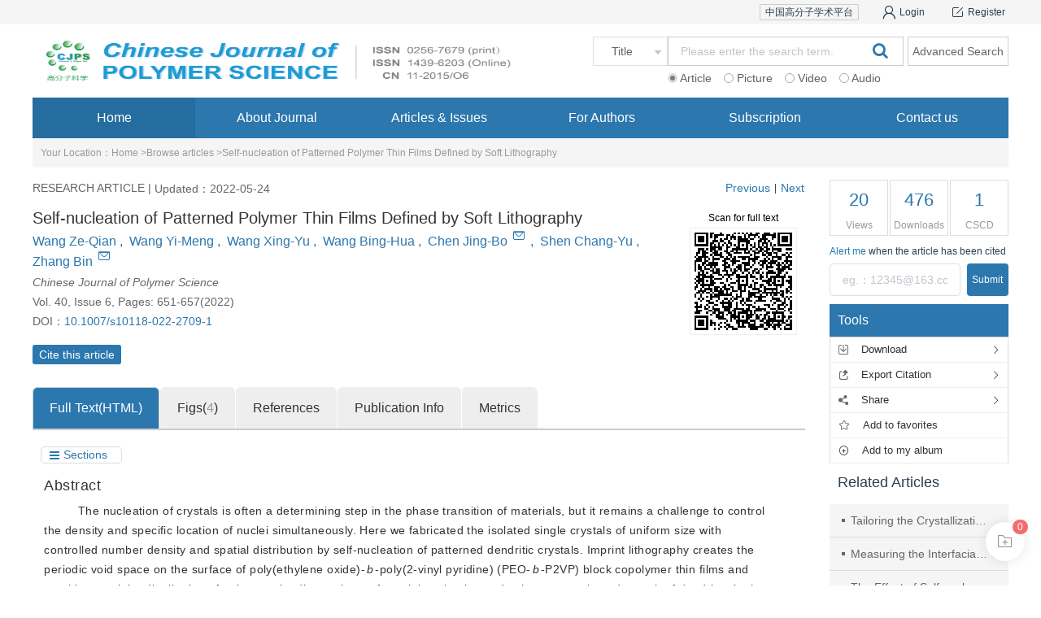

--- FILE ---
content_type: text/html
request_url: https://www.cjps.org/en/article/doi/10.1007/s10118-022-2709-1/
body_size: 58549
content:
<!doctype html>
<html data-n-head-ssr prefix="content: http://purl.org/rss/1.0/modules/content/ dc: http://purl.org/dc/terms/ foaf: http://xmlns.com/foaf/0.1/ og: http://ogp.me/ns# rdfs: http://www.w3.org/2000/01/rdf-schema# schema: http://schema.org/ sioc: http://rdfs.org/sioc/ns# sioct: http://rdfs.org/sioc/types# skos: http://www.w3.org/2004/02/skos/core# xsd: http://www.w3.org/2001/XMLSchema#" lang="en" data-n-head="%7B%22prefix%22:%7B%22ssr%22:%22content:%20http://purl.org/rss/1.0/modules/content/%20dc:%20http://purl.org/dc/terms/%20foaf:%20http://xmlns.com/foaf/0.1/%20og:%20http://ogp.me/ns#%20rdfs:%20http://www.w3.org/2000/01/rdf-schema#%20schema:%20http://schema.org/%20sioc:%20http://rdfs.org/sioc/ns#%20sioct:%20http://rdfs.org/sioc/types#%20skos:%20http://www.w3.org/2004/02/skos/core#%20xsd:%20http://www.w3.org/2001/XMLSchema#%22%7D,%22lang%22:%7B%22ssr%22:%22en%22%7D%7D">
<head >
  <meta charset="utf-8" content="text/html" http-equiv="Content-Type"><meta name="viewport" content="width=device-width, initial-scale=1"><meta name="format-detection" content="telephone=no"><meta data-hid="title" name="title" content="Self-nucleation of Patterned Polymer Thin Films Defined by Soft Lithography"><meta data-hid="keywords" name="keywords" content="Self-nucleation,Imprint lithography,atomic force microscopy,Crystallization pattern,Selective metal pattern"><meta data-hid="description" name="description" content="The nucleation of crystals is often a determining step in the phase transition of materials, but it remains a challenge to control the density and specific location of nuclei simultaneously. Here we fabricated the isolated single crystals of uniform size with controlled number density and spatial distribution by self-nucleation of patterned dendritic crystals. Imprint lithography creates the periodic void space on the surface of poly(ethylene oxide)-&lt;italic&gt;b&lt;/italic&gt;-poly(2-vinyl pyridine) (PEO-&lt;italic&gt;b&lt;/italic&gt;-P2VP) block copolymer thin films and provides spatial redistribution of polymers, leading to the preferential nucleation and subsequent oriented growth of dendrites in the periodic arrays of imprinted lines. The morphology and thermal stability of the patterned crystals can be adjusted by tuning embossing conditions (&lt;italic&gt;e. g.&lt;/italic&gt;, temperature and pressure). Furthermore, in the self-nucleation technique, the annealing temperature and heating rate are used as the feedback parameters to map the number density and spatial distribution of regrown single crystals. Such PEO-&lt;italic&gt;b&lt;/italic&gt;-P2VP crystalline pattern can be used as a versatile template for large-area manufacturing of selective metal patterns for electronic devices and other applications."><meta data-hid="HW.ad-path" name="HW.ad-path" content="https://www.cjps.org/en/article/doi/10.1007/s10118-022-2709-1/"><meta data-hid="HW.identifier" name="HW.identifier" content="https://www.cjps.org/en/article/doi/10.1007/s10118-022-2709-1/"><meta data-hid="DC.Format" name="DC.Format" content="text/html"><meta data-hid="DC.Language" name="DC.Language" content="en"><meta data-hid="DC.Title" name="DC.Title" content="Self-nucleation of Patterned Polymer Thin Films Defined by Soft Lithography"><meta data-hid="DC.Identifier" name="DC.Identifier" content="10.1007/s10118-022-2709-1"><meta data-hid="DC.Date" name="DC.Date" content="2022-05-24"><meta data-hid="DC.Keywords" name="DC.Keywords" content="Self-nucleation;Imprint lithography;atomic force microscopy;Crystallization pattern;Selective metal pattern"><meta data-hid="citation_journal_title" name="citation_journal_title" content=""><meta data-hid="citation_publisher" name="citation_publisher" content=""><meta data-hid="citation_journal_abbrev" name="citation_journal_abbrev" content="zggx"><meta data-hid="citation_issn" name="citation_issn" content="0256-7679"><meta data-hid="citation_date" name="citation_date" content="2022-05-24"><meta data-hid="citation_online_date" name="citation_online_date" content="2022-05-24"><meta data-hid="citation_title" name="citation_title" content="Self-nucleation of Patterned Polymer Thin Films Defined by Soft Lithography"><meta data-hid="citation_keywords" name="citation_keywords" content="Self-nucleation;Imprint lithography;atomic force microscopy;Crystallization pattern;Selective metal pattern"><meta data-hid="citation_year" name="citation_year" content="2022"><meta data-hid="citation_volume" name="citation_volume" content="40"><meta data-hid="citation_issue" name="citation_issue" content="6"><meta data-hid="citation_firstpage" name="citation_firstpage" content="651"><meta data-hid="citation_lastpage" name="citation_lastpage" content="657"><meta data-hid="citation_language" name="citation_language" content="en"><meta data-hid="citation_doi" name="citation_doi" content="10.1007/s10118-022-2709-1"><meta data-hid="citation_id" name="citation_id" content=""><meta data-hid="citation_state" name="citation_state" content=""><meta data-hid="citation_abstract_html_url" name="citation_abstract_html_url" content="https://www.cjps.org/en/article/doi/10.1007/s10118-022-2709-1/?viewType=HTML"><meta data-hid="citation_fulltext_html_url" name="citation_fulltext_html_url" content="https://www.cjps.org/en/article/doi/10.1007/s10118-022-2709-1/?viewType=HTML"><meta data-hid="citation_public_url" name="citation_public_url" content="https://www.cjps.org/en/article/doi/10.1007/s10118-022-2709-1/"><meta data-hid="dcterms.title" name="dcterms.title" content="Self-nucleation of Patterned Polymer Thin Films Defined by Soft Lithography"><meta data-hid="dcterms.creator" name="dcterms.creator" content="Ze-Qian Wang,Yi-Meng Wang,Xing-Yu Wang,Bing-Hua Wang,Jing-Bo Chen,Chang-Yu Shen,Bin Zhang"><meta data-hid="dcterms.subject" name="dcterms.subject" content="Self-nucleation;Imprint lithography;atomic force microscopy;Crystallization pattern;Selective metal pattern"><meta data-hid="dcterms.description" name="dcterms.description" content="The nucleation of crystals is often a determining step in the phase transition of materials, but it remains a challenge to control the density and specific location of nuclei simultaneously. Here we fabricated the isolated single crystals of uniform size with controlled number density and spatial distribution by self-nucleation of patterned dendritic crystals. Imprint lithography creates the periodic void space on the surface of poly(ethylene oxide)-&lt;italic&gt;b&lt;/italic&gt;-poly(2-vinyl pyridine) (PEO-&lt;italic&gt;b&lt;/italic&gt;-P2VP) block copolymer thin films and provides spatial redistribution of polymers, leading to the preferential nucleation and subsequent oriented growth of dendrites in the periodic arrays of imprinted lines. The morphology and thermal stability of the patterned crystals can be adjusted by tuning embossing conditions (&lt;italic&gt;e. g.&lt;/italic&gt;, temperature and pressure). Furthermore, in the self-nucleation technique, the annealing temperature and heating rate are used as the feedback parameters to map the number density and spatial distribution of regrown single crystals. Such PEO-&lt;italic&gt;b&lt;/italic&gt;-P2VP crystalline pattern can be used as a versatile template for large-area manufacturing of selective metal patterns for electronic devices and other applications."><meta data-hid="dcterms.publisher" name="dcterms.publisher" content=""><meta data-hid="dcterms.date" name="dcterms.date" content="2022-06-01 00:00:00"><meta data-hid="dcterms.abstract" name="dcterms.abstract" content="The nucleation of crystals is often a determining step in the phase transition of materials, but it remains a challenge to control the density and specific location of nuclei simultaneously. Here we fabricated the isolated single crystals of uniform size with controlled number density and spatial distribution by self-nucleation of patterned dendritic crystals. Imprint lithography creates the periodic void space on the surface of poly(ethylene oxide)-&lt;italic&gt;b&lt;/italic&gt;-poly(2-vinyl pyridine) (PEO-&lt;italic&gt;b&lt;/italic&gt;-P2VP) block copolymer thin films and provides spatial redistribution of polymers, leading to the preferential nucleation and subsequent oriented growth of dendrites in the periodic arrays of imprinted lines. The morphology and thermal stability of the patterned crystals can be adjusted by tuning embossing conditions (&lt;italic&gt;e. g.&lt;/italic&gt;, temperature and pressure). Furthermore, in the self-nucleation technique, the annealing temperature and heating rate are used as the feedback parameters to map the number density and spatial distribution of regrown single crystals. Such PEO-&lt;italic&gt;b&lt;/italic&gt;-P2VP crystalline pattern can be used as a versatile template for large-area manufacturing of selective metal patterns for electronic devices and other applications."><meta data-hid="dcterms.available" name="dcterms.available" content="2022-05-24"><meta data-hid="dcterms.created" name="dcterms.created" content="2022-05-24"><meta data-hid="prism.publicationDate" name="prism.publicationDate" content="2022-05-24"><meta data-hid="prism.issn" name="prism.issn" content="0256-7679"><meta data-hid="prism.publicationName" name="prism.publicationName" content=""><meta data-hid="prism.doi" name="prism.doi" content="10.1007/s10118-022-2709-1"><meta data-hid="prism.url" name="prism.url" content="https://www.cjps.org/en/article/doi/10.1007/s10118-022-2709-1/"><meta data-hid="twitter:card" name="twitter:card" content="summary_large_image"><meta data-hid="twitter.description" name="twitter.description" content="The nucleation of crystals is often a determining step in the phase transition of materials, but it remains a challenge to control the density and specific location of nuclei simultaneously. Here we fabricated the isolated single crystals of uniform size with controlled number density and spatial distribution by self-nucleation of patterned dendritic crystals. Imprint lithography creates the periodic void space on the surface of poly(ethylene oxide)-&lt;italic&gt;b&lt;/italic&gt;-poly(2-vinyl pyridine) (PEO-&lt;italic&gt;b&lt;/italic&gt;-P2VP) block copolymer thin films and provides spatial redistribution of polymers, leading to the preferential nucleation and subsequent oriented growth of dendrites in the periodic arrays of imprinted lines. The morphology and thermal stability of the patterned crystals can be adjusted by tuning embossing conditions (&lt;italic&gt;e. g.&lt;/italic&gt;, temperature and pressure). Furthermore, in the self-nucleation technique, the annealing temperature and heating rate are used as the feedback parameters to map the number density and spatial distribution of regrown single crystals. Such PEO-&lt;italic&gt;b&lt;/italic&gt;-P2VP crystalline pattern can be used as a versatile template for large-area manufacturing of selective metal patterns for electronic devices and other applications."><meta data-hid="twitter.title" name="twitter.title" content="Self-nucleation of Patterned Polymer Thin Films Defined by Soft Lithography"><meta data-hid="twitter.url" name="twitter.url" content="https://www.cjps.org/en/article/doi/10.1007/s10118-022-2709-1/"><meta data-hid="twitter.image" name="twitter.image" content="img"><meta data-hid="MobileOptimized" name="MobileOptimized" content="width"><meta data-hid="HandheldFriendly" name="HandheldFriendly" content="true"><meta data-hid="og:site_name" property="og:site_name" content=""><meta data-hid="og:type" property="og:type" content="article"><meta data-hid="og:url" property="og:url" content="https://www.cjps.org/en/article/doi/10.1007/s10118-022-2709-1/"><meta data-hid="og:title" property="og:title" content="Self-nucleation of Patterned Polymer Thin Films Defined by Soft Lithography"><meta data-hid="og:description" property="og:description" content="The nucleation of crystals is often a determining step in the phase transition of materials, but it remains a challenge to control the density and specific location of nuclei simultaneously. Here we fabricated the isolated single crystals of uniform size with controlled number density and spatial distribution by self-nucleation of patterned dendritic crystals. Imprint lithography creates the periodic void space on the surface of poly(ethylene oxide)-&lt;italic&gt;b&lt;/italic&gt;-poly(2-vinyl pyridine) (PEO-&lt;italic&gt;b&lt;/italic&gt;-P2VP) block copolymer thin films and provides spatial redistribution of polymers, leading to the preferential nucleation and subsequent oriented growth of dendrites in the periodic arrays of imprinted lines. The morphology and thermal stability of the patterned crystals can be adjusted by tuning embossing conditions (&lt;italic&gt;e. g.&lt;/italic&gt;, temperature and pressure). Furthermore, in the self-nucleation technique, the annealing temperature and heating rate are used as the feedback parameters to map the number density and spatial distribution of regrown single crystals. Such PEO-&lt;italic&gt;b&lt;/italic&gt;-P2VP crystalline pattern can be used as a versatile template for large-area manufacturing of selective metal patterns for electronic devices and other applications."><meta data-hid="article:published_time" property="article:published_time" content="2022-05-24"><meta data-hid="article:tag0" property="article:tag" content="Self-nucleation"><meta data-hid="article:tag1" property="article:tag" content="Imprint lithography"><meta data-hid="article:tag2" property="article:tag" content="atomic force microscopy"><meta data-hid="article:tag3" property="article:tag" content="Crystallization pattern"><meta data-hid="article:tag4" property="article:tag" content="Selective metal pattern"><meta data-hid="citation_author0" name="citation_author" content="Ze-Qian Wang"><meta data-hid="citation_author1" name="citation_author" content="Yi-Meng Wang"><meta data-hid="citation_author2" name="citation_author" content="Xing-Yu Wang"><meta data-hid="citation_author3" name="citation_author" content="Bing-Hua Wang"><meta data-hid="citation_author4" name="citation_author" content="Jing-Bo Chen"><meta data-hid="citation_author5" name="citation_author" content="Chang-Yu Shen"><meta data-hid="citation_author6" name="citation_author" content="Bin Zhang"><meta data-hid="DC.Contributor0" name="DC.Contributor" content="Ze-Qian Wang"><meta data-hid="DC.Contributor1" name="DC.Contributor" content="Yi-Meng Wang"><meta data-hid="DC.Contributor2" name="DC.Contributor" content="Xing-Yu Wang"><meta data-hid="DC.Contributor3" name="DC.Contributor" content="Bing-Hua Wang"><meta data-hid="DC.Contributor4" name="DC.Contributor" content="Jing-Bo Chen"><meta data-hid="DC.Contributor5" name="DC.Contributor" content="Chang-Yu Shen"><meta data-hid="DC.Contributor6" name="DC.Contributor" content="Bin Zhang"><meta name="citation_pdf_url" content="https://www.cjps.org/rc-pub/front/front-article/download/26321457/lowqualitypdf/Self-nucleation of Patterned Polymer Thin Films Defined by Soft Lithography.pdf"><title>Self-nucleation of Patterned Polymer Thin Films Defined by Soft Lithography</title><link rel="shortcut icon" type="image/x-icon" href="/_static/_pc/logo.png"><link data-hid="canonical" rel="canonical" href="https://www.cjps.org/en/article/doi/10.1007/s10118-022-2709-1/"><link data-hid="alternate" rel="alternate" hreflang="und" href="https://www.cjps.org/en/article/doi/10.1007/s10118-022-2709-1/"><script src="//journal-static.portal.founderss.cn/lib/js/qrcode.js" type="text/javascript"></script><link rel="preload" href="/_nuxt/_pc/7e74f04.js" as="script"><link rel="preload" href="/_nuxt/_pc/1928950.js" as="script"><link rel="preload" href="/_nuxt/_pc/css/2cfa3aa.css" as="style"><link rel="preload" href="/_nuxt/_pc/9011728.js" as="script"><link rel="preload" href="/_nuxt/_pc/css/ece852c.css" as="style"><link rel="preload" href="/_nuxt/_pc/87b5400.js" as="script"><link rel="preload" href="/_nuxt/_pc/css/19d4cdc.css" as="style"><link rel="preload" href="/_nuxt/_pc/e5f65a2.js" as="script"><link rel="preload" href="/_nuxt/_pc/9959ba8.js" as="script"><link rel="preload" href="/_nuxt/_pc/css/4b9e5ad.css" as="style"><link rel="preload" href="/_nuxt/_pc/4ebb930.js" as="script"><link rel="preload" href="/_nuxt/_pc/css/f2cea71.css" as="style"><link rel="preload" href="/_nuxt/_pc/df10024.js" as="script"><link rel="stylesheet" href="/_nuxt/_pc/css/2cfa3aa.css"><link rel="stylesheet" href="/_nuxt/_pc/css/ece852c.css"><link rel="stylesheet" href="/_nuxt/_pc/css/19d4cdc.css"><link rel="stylesheet" href="/_nuxt/_pc/css/4b9e5ad.css"><link rel="stylesheet" href="/_nuxt/_pc/css/f2cea71.css">
</head>
<body >
    <div data-server-rendered="true" id="__nuxt"><div id="__layout"><div id="header-config-143" data-fetch-key="data-v-52627cb5:0" class="home indexClass nuxt-layout_app big-box b0230714 home-en" data-v-52627cb5><div id="header-configself-143" data-fetch-key="data-v-5c6bb40f:0" class="qk-header1 qk-header-en1" data-v-5c6bb40f data-v-52627cb5><!----> <!----> <div id="user-config-2" user-name="" data-fetch-key="data-v-d1fe1f66:0" class="titleBox leftNav clearFix full-top_wrap" data-v-d1fe1f66 data-v-5c6bb40f><!----></div> <div class="w1200" data-v-5c6bb40f><div id="static-search-2" has-login-and-register="true" class="search-box-aside searchBox" data-v-fbbec0f0 data-v-5c6bb40f><div id="header-logo" class="showlogoBox showlogoBoxNav" data-v-fbbec0f0><img width="100%" height="70px" src="https://founder-rc-product.oss-cn-zhangjiakou.aliyuncs.com/drawImage/202205/06/07/22938875323d17aa-9901-4b7b-a139-ee981c1d475d_m.png?OSSAccessKeyId=LTAI3gp3WuRqpN5T&amp;Signature=EysQqbOovkH6Ov8mFL9l6cof6oY%3D&amp;response-content-type=image%2Fjpeg" alt="logo" class="searchBoxImg" data-v-fbbec0f0></div> <!----> <div class="nav-right titlerightNav" data-v-fbbec0f0><div id="common-search2" class="common-search-size" data-v-fbbec0f0><!----><!----><!----></div> <div class="Wxewm" data-v-fbbec0f0></div> <!----></div></div></div> <div id="static-menu-2" data-fetch-key="data-v-45647792:0" class="hearTitle en w1200" data-v-45647792 data-v-5c6bb40f><ul role="menubar" class="qk-header-menuLevel el-menu--horizontal el-menu" style="background-color:;" data-v-45647792><li role="menuitem" aria-haspopup="true" class="el-submenu actived" data-v-45647792><div class="el-submenu__title" style="border-bottom-color:transparent;color:;background-color:;"><a href="/" onclick="return false;" data-v-45647792>Home</a><i class="el-submenu__icon-arrow el-icon-arrow-down"></i></div><div class="el-menu--horizontal second-menuclass second-menuclass1 second-ul" style="display:none;"><ul role="menu" class="el-menu el-menu--popup el-menu--popup-" style="background-color:;"></ul></div></li><li role="menuitem" aria-haspopup="true" class="el-submenu" data-v-45647792><div class="el-submenu__title" style="border-bottom-color:transparent;color:;background-color:;">About Journal<i class="el-submenu__icon-arrow el-icon-arrow-down"></i></div><div class="el-menu--horizontal second-menuclass second-menuclass1 second-ul" style="display:none;"><ul role="menu" class="el-menu el-menu--popup el-menu--popup-" style="background-color:;"> <li role="menuitem" tabindex="-1" class="el-menu-item second-menu main-color second-menu-en" style="color:;background-color:;" data-v-45647792><a href="/en/info/4848/" onclick="return false;" data-v-45647792>Aims and Scope</a></li><li role="menuitem" tabindex="-1" class="el-menu-item second-menu main-color second-menu-en" style="color:;background-color:;" data-v-45647792><a href="/en/info/3784/" onclick="return false;" data-v-45647792>Editorial Board</a></li><li role="menuitem" tabindex="-1" class="el-menu-item second-menu main-color second-menu-en" style="color:;background-color:;" data-v-45647792><a href="/en/info/3786/" onclick="return false;" data-v-45647792>Video</a></li></ul></div></li><li role="menuitem" aria-haspopup="true" class="el-submenu" data-v-45647792><div class="el-submenu__title" style="border-bottom-color:transparent;color:;background-color:;">Articles &amp; Issues<i class="el-submenu__icon-arrow el-icon-arrow-down"></i></div><div class="el-menu--horizontal second-menuclass second-menuclass1 second-ul" style="display:none;"><ul role="menu" class="el-menu el-menu--popup el-menu--popup-" style="background-color:;"> <li role="menuitem" tabindex="-1" class="el-menu-item second-menu main-color second-menu-en" style="color:;background-color:;" data-v-45647792><a href="/en/justAccepted/" onclick="return false;" data-v-45647792>Just Accepted</a></li><li role="menuitem" tabindex="-1" class="el-menu-item second-menu main-color second-menu-en" style="color:;background-color:;" data-v-45647792><a href="/en/onlineFirst/" onclick="return false;" data-v-45647792>ASAP articles</a></li><li role="menuitem" tabindex="-1" class="el-menu-item second-menu main-color second-menu-en" style="color:;background-color:;" data-v-45647792><a href="/en/issue/2023/10/" onclick="return false;" data-v-45647792>List of Issues</a></li></ul></div></li><li role="menuitem" aria-haspopup="true" class="el-submenu" data-v-45647792><div class="el-submenu__title" style="border-bottom-color:transparent;color:;background-color:;">For Authors<i class="el-submenu__icon-arrow el-icon-arrow-down"></i></div><div class="el-menu--horizontal second-menuclass second-menuclass1 second-ul" style="display:none;"><ul role="menu" class="el-menu el-menu--popup el-menu--popup-" style="background-color:;"> <li role="menuitem" tabindex="-1" class="el-menu-item second-menu main-color second-menu-en" style="color:;background-color:;" data-v-45647792><a href="/en/info/3777/" onclick="return false;" data-v-45647792>Guide for Authors</a></li><li role="menuitem" tabindex="-1" class="el-menu-item second-menu main-color second-menu-en" style="color:;background-color:;" data-v-45647792><a href="/en/info/3778/" onclick="return false;" data-v-45647792>Graphical Abstract</a></li><li role="menuitem" tabindex="-1" class="el-menu-item second-menu main-color second-menu-en" style="color:;background-color:;" data-v-45647792><a href="/download?columnId=1185&amp;columnName=Download&amp;index=3&amp;parentIndex=3&amp;bannerId=0&amp;code=download&amp;newsDataType=news&amp;newCompositeId=3612&amp;childId=" rel="nofollow" onclick="return false;" data-v-45647792>Download</a></li><li role="menuitem" tabindex="-1" class="el-menu-item second-menu main-color second-menu-en" style="color:;background-color:;" data-v-45647792><a href="https://mc03.manuscriptcentral.com/cjps" rel="nofollow" onclick="return false;" data-v-45647792>Submission</a></li></ul></div></li><li role="menuitem" aria-haspopup="true" class="el-submenu" data-v-45647792><div class="el-submenu__title" style="border-bottom-color:transparent;color:;background-color:;"><a href="/en/info/3613/" onclick="return false;" data-v-45647792>Subscription</a><i class="el-submenu__icon-arrow el-icon-arrow-down"></i></div><div class="el-menu--horizontal second-menuclass second-menuclass1 second-ul" style="display:none;"><ul role="menu" class="el-menu el-menu--popup el-menu--popup-" style="background-color:;"></ul></div></li><li role="menuitem" aria-haspopup="true" class="el-submenu" data-v-45647792><div class="el-submenu__title" style="border-bottom-color:transparent;color:;background-color:;"><a href="/en/info/3783/" onclick="return false;" data-v-45647792>Contact us</a><i class="el-submenu__icon-arrow el-icon-arrow-down"></i></div><div class="el-menu--horizontal second-menuclass second-menuclass1 second-ul" style="display:none;"><ul role="menu" class="el-menu el-menu--popup el-menu--popup-" style="background-color:;"></ul></div></li></ul> <!----></div> <!----> <!----> <!----> <!----> <!----> <!----></div> <div class="thesis-component-box" style="min-height:80vh;" data-v-52627cb5><div data-fetch-key="data-v-00dc33d2:0" class="wrapper" data-v-00dc33d2><div style="display:;" data-v-00dc33d2><div class="thesis-details-template" data-v-00dc33d2><div class="titleExtend" style="height:36px;" data-v-570fc912 data-v-00dc33d2><div class="topTitle" data-v-570fc912><div data-v-570fc912>Your Location：</div> <div class="titleExtendText cursor_pointer" data-v-570fc912>Home &gt;</div> <div class="titleExtendText cursor_pointer" style="display:;" data-v-570fc912>Browse articles &gt;</div> <div title="Self-nucleation of Patterned Polymer Thin Films Defined by Soft Lithography" class="titleExtendText title-end" style="display:;" data-v-570fc912>Self-nucleation of Patterned Polymer Thin Films Defined by Soft Lithography</div></div> <div class="iconBtnBox" data-v-570fc912></div></div> <div class="thesisDetails" data-v-00dc33d2><div class="thesisContent" data-v-00dc33d2><div class="left-content" data-v-00dc33d2><div class="periods-ops" data-v-00dc33d2><div class="periods-infos" data-v-00dc33d2><span style="display:;" data-v-00dc33d2>RESEARCH ARTICLE</span> <span class="divid-line" style="display:;" data-v-00dc33d2>|</span> <span class="periods-infos__position" style="display:;" data-v-00dc33d2>Updated：2022-05-24</span></div> <div class="pre-next" style="display:;" data-v-00dc33d2><button type="button" class="el-button el-button--text" data-v-00dc33d2><!----><!----><span><a href="/en/article/doi/10.1007/s10118-022-2709-1/" onclick="return false" target="_blank" class="main-color" data-v-00dc33d2>Previous</a></span></button> <span class="divid-line" data-v-00dc33d2>|</span> <button type="button" class="el-button el-button--text" data-v-00dc33d2><!----><!----><span><a href="/en/article/doi/10.1007/s10118-022-2709-1/" onclick="return false" target="_blank" class="main-color" data-v-00dc33d2>Next</a></span></button></div></div> <div class="into clearFix" data-v-00dc33d2><ul class="intoUl" data-v-00dc33d2><li class="detail-info-content_box" data-v-00dc33d2><ul class="detail-info-left" data-v-00dc33d2><li data-v-00dc33d2><div class="into_title" data-v-00dc33d2><h2 class="into_title_name" data-v-00dc33d2>Self-nucleation of Patterned Polymer Thin Films Defined by Soft Lithography</h2> <!----> <span class="biaoqian" style="display:none;" data-v-00dc33d2><!----> <!----></span></div></li> <!----> <!----> <li class="author-info-box" style="min-height:25px;display:;" data-v-00dc33d2><!----></li> <li class="fontSize14" style="display:;" data-v-00dc33d2><span style="display:;" data-v-00dc33d2><span data-v-00dc33d2><span class="span-en-fs" data-v-00dc33d2>Chinese Journal of Polymer Science</span> <span data-v-00dc33d2> </span></span></span> <!----> <span style="display:block;" data-v-00dc33d2><span data-v-00dc33d2>Vol. 40, Issue 6, Pages: 651-657(2022)</span></span></li> <li class="authors-company clearfix fontSize14" style="display:none;" data-v-00dc33d2><div class="fl" data-v-00dc33d2>Affiliations：</div> <div class="fl authors-company__text" data-v-00dc33d2><div data-v-00dc33d2><p data-v-00dc33d2>
                              1.School of Materials Science &amp; Engineering, Zhengzhou University, Zhengzhou 450002, China
                            </p></div></div></li> <li class="authors-company clearfix fontSize14" style="display:none;" data-v-00dc33d2><div class="fl" data-v-00dc33d2>Author bio：</div> <div class="fl authors-company__text textInfoEn" data-v-00dc33d2><span data-v-00dc33d2><span data-v-00dc33d2><p style="display:;" data-v-00dc33d2>					chenjb@zzu.edu.cn (J.B.C.)				</p></span><span data-v-00dc33d2><p style="display:;" data-v-00dc33d2>					binzhang@zzu.edu.cn (B.Z.)				</p></span></span></div></li> <li class="authors-company clearfix fontSize14" style="display:none;" data-v-00dc33d2><div class="fl" data-v-00dc33d2>Funds：</div> <div class="fl authors-company__text textFundEn" data-v-00dc33d2></div></li> <li class="fontSize14" style="display:;" data-v-00dc33d2><h3 class="fontWeight fontSize14" style="display:;" data-v-00dc33d2>DOI：<a href="https://dx.doi.org/10.1007/s10118-022-2709-1" target="_blank" rel="nofollow" class="perColor main-color" data-v-00dc33d2>10.1007/s10118-022-2709-1</a>    </h3> <span style="display:none;" data-v-00dc33d2><span data-v-00dc33d2>CLC：</span> <span data-v-00dc33d2></span></span></li> <!----> <li class="history-time fontSize14" style="display:;" data-v-00dc33d2><!----> <!----> <!----> <!----> <!----></li></ul> <div class="detail-info-right" data-v-00dc33d2><p data-v-00dc33d2>Scan for full text</p> <div id="intoImgWx" class="intoImgWx" data-v-00dc33d2></div></div></li> <!----> <li style="display:none;" data-v-00dc33d2><div class="clearFix disF0Click fontSize14" style="display:none;" data-v-00dc33d2><p class="disF2 wordBreakAll" style="display:none;" data-v-00dc33d2><span data-v-00dc33d2></span> <span class="fz" data-v-00dc33d2></span></p> <p class="disF2 wordBreakAll" style="display:;" data-v-00dc33d2><span data-v-00dc33d2>Ze-Qian Wang, Yi-Meng Wang, Xing-Yu Wang, et al. Self-nucleation of Patterned Polymer Thin Films Defined by Soft Lithography. [J]. Chinese Journal of Polymer Science 40(6):651-657(2022) </span> <span class="fz" data-v-00dc33d2></span></p> <span class="clockStyle cursor_pointer" data-v-00dc33d2><i class="el-icon-close" data-v-00dc33d2></i></span> <span class="arrow-up arrow-up_en" data-v-00dc33d2></span></div></li> <li style="display:none;" data-v-00dc33d2><div class="clearFix disF0Click fontSize14" style="display:;" data-v-00dc33d2><p class="disF2" style="display:none;" data-v-00dc33d2><span data-v-00dc33d2></span> <span style="display:none;" data-v-00dc33d2>DOI：<a href="https://dx.doi.org/10.1007/s10118-022-2709-1" target="_blank" rel="nofollow" class="perColor main-color" data-v-00dc33d2></a></span> <!----> <span class="fz" data-v-00dc33d2></span></p> <p class="disF2" style="display:;" data-v-00dc33d2><span data-v-00dc33d2>Ze-Qian Wang, Yi-Meng Wang, Xing-Yu Wang, et al. Self-nucleation of Patterned Polymer Thin Films Defined by Soft Lithography. [J]. Chinese Journal of Polymer Science 40(6):651-657(2022) </span> <span style="display:;" data-v-00dc33d2>DOI：<a href="https://dx.doi.org/10.1007/s10118-022-2709-1" target="_blank" rel="nofollow" class="perColor main-color" data-v-00dc33d2> 10.1007/s10118-022-2709-1.</a></span> <!----> <span class="fz" data-v-00dc33d2></span></p> <span class="clockStyle cursor_pointer" data-v-00dc33d2><i class="el-icon-close" data-v-00dc33d2></i></span> <span class="arrow-up arrow-up_en" data-v-00dc33d2></span></div></li> <li class="seize-seat" data-v-00dc33d2> </li> <li class="fixBtn" data-v-00dc33d2></li></ul></div> <div class="xdDiv" style="display:none;" data-v-00dc33d2><div class="w xdDiv2" data-v-00dc33d2><div class="d1" data-v-00dc33d2><span class="xdDiv-d1-name" data-v-00dc33d2>Self-nucleation of Patterned Polymer Thin Films Defined by Soft Lithography</span> <span class="biaoqian" data-v-00dc33d2><!----> <!----></span></div> <div class="d2" data-v-00dc33d2><!----><!----><!----><!----><!----><!----><!----></div> <div class="pdfX main-background-color" style="display:;" data-v-00dc33d2><div data-v-00dc33d2><a href="/rc-pub/front/front-article/download/26321457/lowqualitypdf/Self-nucleation of Patterned Polymer Thin Films Defined by Soft Lithography.pdf" rel="nofollow" onclick="return false;" class="colorF" data-v-00dc33d2>
                    PDF Download
                  </a></div></div><div class="pdfX main-background-color" style="display:none;" data-v-00dc33d2><!----></div></div> <p class="xdLine" data-v-00dc33d2></p> <div class="none-text" style="display:;" data-v-00dc33d2></div></div> <div class="tabs-box" data-v-00dc33d2><!----> <div class="tab-left-icon" style="display:none;" data-v-00dc33d2><i class="el-icon-arrow-left" data-v-00dc33d2></i></div> <div class="tab-right-icon" style="display:none;" data-v-00dc33d2><i class="el-icon-arrow-right" data-v-00dc33d2></i></div></div> <!----> <div id="big_image" class="one-text" data-v-00dc33d2><!----> <!----> <div class="journal-web_content" style="height: 0;width: 0;overflow: hidden; visibility:hidden;" data-v-00dc33d2>
      <div class="strHtml1">
          <h3>摘要</h3>
          <div class="abstractsZh">
            <p>The periodic arrays of PEO-,b,-P2VP isolated single crystals of uniform size with simultaneously controllable number density and spatial distribution of nuclei were prepared by self-nucleation of patterned dendritic crystals.				</p>
          </div>
      </div>
      <div class="strHtml2">
          <h3>Abstract</h3>
          <div class="abstractsEn">
            <p>The nucleation of crystals is often a determining step in the phase transition of materials, but it remains a challenge to control the density and specific location of nuclei simultaneously. Here we fabricated the isolated single crystals of uniform size with controlled number density and spatial distribution by self-nucleation of patterned dendritic crystals. Imprint lithography creates the periodic void space on the surface of poly(ethylene oxide)-,b,-poly(2-vinyl pyridine) (PEO-,b,-P2VP) block copolymer thin films and provides spatial redistribution of polymers, leading to the preferential nucleation and subsequent oriented growth of dendrites in the periodic arrays of imprinted lines. The morphology and thermal stability of the patterned crystals can be adjusted by tuning embossing conditions (,e. g., temperature and pressure). Furthermore, in the self-nucleation technique, the annealing temperature and heating rate are used as the feedback parameters to map the number density and spatial distribution of regrown single crystals. Such PEO-,b,-P2VP crystalline pattern can be used as a versatile template for large-area manufacturing of selective metal patterns for electronic devices and other applications.				</p>
          </div>
      </div>
      <div class="strHtml3">
          <h3>关键词</h3>
          <p class="keywordZh">
             
          </p>
      </div>
      <div class="strHtml4">
          <h3>Keywords</h3>
          <p class="keywordEh">
             <span>Self-nucleation</span><span>Imprint lithography</span><span>Atomic force microscopy</span><span>Crystallization pattern</span><span>Selective metal pattern</span>
          </p>
      </div>
      <div class="strHtml5">
          <h3>references</h3>
          <div class="references">
             <p> 					Binsbergen, F. L  					. Orientation-induced nucleation in polymer crystallization  					. Nature  					, 1966  					. 211  					516  					-517  					. DOI:10.1038/211516a0http://doi.org/10.1038/211516a0  					 				.</p><p> 					Mercier, J. P  					. Nucleation in polymer crystallization: a physical or a chemical mechanism  					. Polym. Eng. Sci.  					, 1990  					. 30  					270  					-278  					. DOI:10.1002/pen.760300504http://doi.org/10.1002/pen.760300504  					 				.</p><p> 					Xu, J.; Reiter, G.; Alamo, R. G  					. Concepts of nucleation in polymer crystallization  					. Crystals  					, 2021  					. 11  					304  					DOI:10.3390/cryst11030304http://doi.org/10.3390/cryst11030304  					 				.</p><p> 					Hu, W  					. The physics of polymer chain-folding  					. Phys. Rep.  					, 2018  					. 747  					1  					-50  					. DOI:10.1016/j.physrep.2018.04.004http://doi.org/10.1016/j.physrep.2018.04.004  					 				.</p><p> 					Wang, B.; He, K.; Lu, Y.; Zhou, Y.; Chen, J.; Shen, C.; Chen, J.; Men, Y.; Zhang, B  					. Nucleation mechanism for form II to I polymorphic transformation in polybutene-1  					. Macromolecules  					, 2020  					. 53  					6476  					-6485  					. DOI:10.1021/acs.macromol.0c00885http://doi.org/10.1021/acs.macromol.0c00885  					 				.</p><p> 					Qiao, Y.; Wang, Q.; Men, Y  					. Kinetics of nucleation and growth of form II to I polymorphic transition in polybutene-1 as revealed by stepwise annealing  					. Macromolecules  					, 2016  					. 49  					5126  					-5136  					. DOI:10.1021/acs.macromol.6b00862http://doi.org/10.1021/acs.macromol.6b00862  					 				.</p><p> 					Schick, C.; Androsch, R.; Schmelzer, J. W. P  					. Homogeneous crystal nucleation in polymers  					. J. Phys.: Condens. Matter  					, 2017  					. 29  					453002  					DOI:10.1088/1361-648X/aa7fe0http://doi.org/10.1088/1361-648X/aa7fe0  					 				.</p><p> 					Lu, Y.; Lyu, D.; Cavallo, D.; Men, Y  					. Enhanced beta to alpha recrystallization in beta isotactic polypropylene with different thermal histories  					. Polym. Cryst.  					, 2019  					. 2  					e10040  					DOI:10.1002/pcr2.10040http://doi.org/10.1002/pcr2.10040  					 				.</p><p> 					Hou, C.; Wan, R.; Sun, X.; Ren, Z.; Li, H.; Yan, S  					. The development of an abnormal isotactic polypropylene spherulite: morphology and kinetics  					. Polym. Cryst.  					, 2020  					. 3  					e10157  					DOI:10.1002/pcr2.10157http://doi.org/10.1002/pcr2.10157  					 				.</p><p> 					Binsbergen, F. L  					. Natural and artificial heterogeneous nucleation in polymer crystallization  					. J. Polym. Sci., Polym. Symp.  					, 1977  					. 59  					11  					-29  					. DOI:10.1002/polc.5070590104http://doi.org/10.1002/polc.5070590104  					 				.</p><p> 					Li, L.; Xin, R.; Li, H.; Sun, X.; Ren, Z.; Huang, Q.; Yan, S  					. Tacticity-dependent epitaxial crystallization of poly(L-lactic acid) on an oriented polyethylene substrate  					. Macromolecules  					, 2020  					. 53  					8487  					-8493  					. DOI:10.1021/acs.macromol.0c01456http://doi.org/10.1021/acs.macromol.0c01456  					 				.</p><p> 					Li, L.; Hu, J.; Li, Y.; Huang, Q.; Sun, X.; Yan, S  					. Evidence for the soft and hard epitaxies of poly(L-lactic acid) on an oriented polyethylene substrate and their dependence on the crystallization temperature  					. Macromolecules  					, 2020  					. 53  					1745  					-1751  					. DOI:10.1021/acs.macromol.9b02598http://doi.org/10.1021/acs.macromol.9b02598  					 				.</p><p> 					Liu, Z.; Zheng, G.; Shi, H.; Liu, C.; Mi, L.; Li, Q.; Liu, X  					. Simultaneous enhancement of toughness and strength of stretched iPP film via tiny amount of β-nucleating agent under “shear-free” melt-extrusion					  					. Chinese J. Polym. Sci.  					, 2021  					. 39  					1481  					-1488  					. DOI:10.1007/s10118-021-2589-9http://doi.org/10.1007/s10118-021-2589-9  					 				.</p><p> 					Blundell, D. J.; Keller, A.; Kovacs, A. J  					. A new self-nucleation phenomenon and its application to the growing of polymer crystals from solution  					. J. Polym. Sci., Part B: Polym. Lett.  					, 1966  					. 4  					481  					-486  					. DOI:10.1002/pol.1966.110040709http://doi.org/10.1002/pol.1966.110040709  					 				.</p><p> 					Reiter, G  					. Some unique features of polymer crystallisation  					. Chem. Soc. Rev.  					, 2014  					. 43  					2055  					-2065  					. DOI:10.1039/C3CS60306Ghttp://doi.org/10.1039/C3CS60306G  					 				.</p><p> 					Zhou, T; Yang, H.; Ning, N.; Xiang, Y; Du, R; Fu, Q  					. Partial melting and recrystallization of isotactic polypropylene  					. Chinese J. Polym. Sci.  					, 2010  					. 28  					77  					-83  					. DOI:10.1007/s10118-010-8217-8http://doi.org/10.1007/s10118-010-8217-8  					 				.</p><p> 					Sangroniz, L.; Cavallo, D.; Müller, A. J  					. Self-Nucleation effects on polymer crystallization  					. Macromolecules  					, 2020  					. 53  					4581  					-4604  					. DOI:10.1021/acs.macromol.0c00223http://doi.org/10.1021/acs.macromol.0c00223  					 				.</p><p> 					Chen, E.; Weng, X.; Zhang, A.; Mann, I.; Harris, F. W.; Cheng, S. Z. D.; Stein, R.; Hsiao, B. S.; Yeh, F  					. Primary nucleation in polymer crystallization  					. Macromol. Rapid Commun.  					, 2001  					. 22  					611  					-615  					. DOI:10.1002/1521-3927(20010501)22:8<611::AID-MARC611>3.0.CO;2-Jhttp://doi.org/10.1002/1521-3927(20010501)22:8<611::AID-MARC611>3.0.CO;2-J  					 				.</p><p> 					Fillon, B.; Thierry, A.; Wittmann, J. C.; Lotz, B. Self-nucleation and recrystallization of polymers  					. Isotactic polypropylene, β phase: β-α conversion and β-α growth transitions					  					. J. Polym. Sci., Part B: Polym. Phys.  					, 1993  					. 31  					1407  					-1424  					. DOI:10.1002/polb.1993.090311015http://doi.org/10.1002/polb.1993.090311015  					 				.</p><p> 					Jiang, J.; Zhuravlev, E.; Hu, W.; Schick, C.; Zhou, D  					. The effect of self-nucleation on isothermal crystallization kinetics of poly(butylene succinate) (PBS) investigated by differential fast scanning calorimetry  					. Chinese J. Polym. Sci.  					, 2017  					. 35  					1009  					-1019  					. DOI:10.1007/s10118-017-1942-5http://doi.org/10.1007/s10118-017-1942-5  					 				.</p><p> 					Xu, J.; Ma, Y.; Hu, W.; Rehahn, M.; Reiter, G  					. Cloning polymer single crystals through self-seeding  					. Nat. Mater.  					, 2009  					. 8  					348  					-353  					. DOI:10.1038/nmat2405http://doi.org/10.1038/nmat2405  					 				.</p><p> 					Wang, B.; Tang, S.; Wang, Y.; Shen, C.; Reiter, R.; Reiter, G.; Chen, J.; Zhang, B  					. Systematic control of self-seeding crystallization patterns of poly(ethylene oxide) in thin films  					. Macromolecules  					, 2018  					. 51  					1626  					-1635  					. DOI:10.1021/acs.macromol.7b02445http://doi.org/10.1021/acs.macromol.7b02445  					 				.</p><p> 					Cui, K.; Ma, Z.; Tian, N.; Su, F.; Liu, D.; Li, L  					. Multiscale and multistep ordering of flow-induced nucleation of polymers  					. Chem. Rev.  					, 2018  					. 118  					1840  					-1886  					. DOI:10.1021/acs.chemrev.7b00500http://doi.org/10.1021/acs.chemrev.7b00500  					 				.</p><p> 					Zhang, B.; Chen, J.; Ji, F.; Zhang, X.; Zheng, G.; Shen, C  					. Effects of melt structure on shear-induced β-cylindrites of isotactic polypropylene					  					. Polymer  					, 2012  					. 53  					1791  					-1800  					. DOI:10.1016/j.polymer.2012.02.023http://doi.org/10.1016/j.polymer.2012.02.023  					 				.</p><p> 					Zhang, B.; Chen, J.; Zhang, X.; Shen, C  					. Formation of β-cylindrites under supercooled extrusion of isotactic polypropylene at low shear stress					  					. Polymer  					, 2011  					. 52  					2075  					-2084  					. DOI:10.1016/j.polymer.2011.03.001http://doi.org/10.1016/j.polymer.2011.03.001  					 				.</p><p> 					Zhang, B.; Chen, J.; Cui, J.; Zhang, H.; Ji, F.; Zheng, G.; Heck, B.; Reiter, G.; Shen, C  					. Effect of shear stress on crystallization of isotactic polypropylene from a structured melt  					. Macromolecules  					, 2012  					. 45  					8933  					-8937  					. DOI:10.1021/ma3014756http://doi.org/10.1021/ma3014756  					 				.</p><p> 					Chen, J.; Wang, B.; Sun, T.; Xu, J.; Chen, J.; Zhang, B  					. Transformation from form II to form I accelerated by oriented lamellae in polybutene-1  					. Polymer  					, 2019  					. 185  					121966  					DOI:10.1016/j.polymer.2019.121966http://doi.org/10.1016/j.polymer.2019.121966  					 				.</p><p> 					Lu, Y.; Li, H.; Wei, H.; Wang, B.; Shen, C.; Zhang, B.; Chen, J  					. Influence of melt structure on form II to I phase transition of polybutene-1 under shear flow  					. Polymer  					, 2020  					. 199  					122562  					DOI:10.1016/j.polymer.2020.122562http://doi.org/10.1016/j.polymer.2020.122562  					 				.</p><p> 					Zhang, B.; Chen, J.; Freyberg, P.; Reiter, R.; Mülhaupt, R.; Xu, J.; Reiter, G  					. High-temperature stability of dewetting-induced thin polyethylene filaments  					. Macromolecules  					, 2015  					. 48  					1518  					-1523  					. DOI:10.1021/ma502345phttp://doi.org/10.1021/ma502345p  					 				.</p><p> 					Zhang, H.; Wang, B.; Wang, G.; Shen, C.; Chen, J.; Reiter, G.; Zhang, B  					. Dewetting-induced alignment and ordering of cylindrical mesophases in thin block copolymer films  					. Macromolecules  					, 2020  					. 53  					9631  					-9640  					. DOI:10.1021/acs.macromol.0c01233http://doi.org/10.1021/acs.macromol.0c01233  					 				.</p><p> 					Nie, Y.; Zhao, Y.; Matsuba, G.; Hu, W  					. Shish-kebab crystallites initiated by shear fracture in bulk polymers  					. Macromolecules  					, 2018  					. 51  					480  					-487  					. DOI:10.1021/acs.macromol.7b02357http://doi.org/10.1021/acs.macromol.7b02357  					 				.</p><p> 					Nie, C.; Peng, F.; Xu, T.; Sheng, J.; Chen, W.; Li, L  					. A unified thermodynamic model of flow-induced crystallization of polymer  					. Chinese J. Polym. Sci.  					, 2021  					. 39  					1489  					-1495  					. DOI:10.1007/s10118-021-2622-zhttp://doi.org/10.1007/s10118-021-2622-z  					 				.</p><p> 					Li, H.; Yan, S  					. Surface-induced polymer crystallization and the resultant structures and morphologies  					. Macromolecules  					, 2011  					. 44  					417  					-428  					. DOI:10.1021/ma1023457http://doi.org/10.1021/ma1023457  					 				.</p><p> 					Cheng, S.; Hu, W.; Ma, Y.; Yan, S  					. Epitaxial polymer crystal growth influenced by partial melting of the fiber in the single-polymer composites  					. Polymer  					, 2007  					. 48  					4264  					-4270  					. DOI:10.1016/j.polymer.2007.05.030http://doi.org/10.1016/j.polymer.2007.05.030  					 				.</p><p> 					Hu, W.; Frenkel, D.; Mathot, V  					. Simulation of shish-kebab crystallite induced by a single prealigned macromolecule  					. Macromolecules  					, 2002  					. 35  					7172  					-7174  					. DOI:10.1021/ma0255581http://doi.org/10.1021/ma0255581  					 				.</p><p> 					Palacios, J. K.; Zhang, H.; Zhang, B.; Hadjichristidis, N.; Müller, A. J  					. Direct identification of three crystalline phases in PEO-b-PCL-b-PLLA triblock terpolymer by In situ hot-stage atomic force microscopy					  					. Polymer  					, 2020  					. 205  					122863  					DOI:10.1016/j.polymer.2020.122863http://doi.org/10.1016/j.polymer.2020.122863  					 				.</p><p> 					Wang, H.; Keum, J  					. K.; Hiltner, A.; Baer, E. Confined crystallization of PEO in nanolayered films impacting structure and oxygen permeability  					. Macromolecules  					, 2009  					. 42  					7055  					-7066  					. DOI:10.1021/ma901379fhttp://doi.org/10.1021/ma901379f  					 				.</p><p> 					Wang, H.; Keum, J  					. K.; Hiltner, A.; Baer, E.; Freeman, B.; Rozanski, A.; Galeski, A. Confined crystallization of polyethylene oxide in nanolayer assemblies  					. Science  					, 2009  					. 323  					757  					-760  					. DOI:10.1126/science.1164601http://doi.org/10.1126/science.1164601  					 				.</p><p> 					Ma, M.; Guo, Y  					. Physical properties of polymers under soft and hard nanoconfinement: a review  					. Chinese J. Polym. Sci.  					, 2020  					. 38  					565  					-578  					. DOI:10.1007/s10118-020-2380-3http://doi.org/10.1007/s10118-020-2380-3  					 				.</p><p> 					Huang, H.; Yi, G.; Zu, X.; Zhong, B.; Luo, H  					. Patterning of triblock copolymer film and its application for surface-enhanced Raman scattering  					. Chinese J. Polym. Sci.  					, 2017  					. 35  					623  					-630  					. DOI:10.1007/s10118-017-1914-9http://doi.org/10.1007/s10118-017-1914-9  					 				.</p><p> 					Chou, S. Y.; Krauss, P. R.; Renstrom, P. J  					. Imprint lithography with 25-nanometer resolution  					. Science  					, 1996  					. 272  					85  					-87  					. DOI:10.1126/science.272.5258.85http://doi.org/10.1126/science.272.5258.85  					 				.</p><p> 					Chou, S. Y.; Krauss, P  					. R.; Zhang, W.; Guo, L.; Zhuang, L. Sub-10 nm imprint lithography and applications  					. J. Vac. Sci. Technol., B: Microelectron. Nanometer Struct.-Process., Meas., Phenom.  					, 1997  					. 15  					2897  					-2904  					. DOI:10.1116/1.589752http://doi.org/10.1116/1.589752  					 				.</p><p> 					Guo, L. J  					. Nanoimprint lithography: methods and material requirements  					. Adv. Mater.  					, 2007  					. 19  					495  					-513  					. DOI:10.1002/adma.200600882http://doi.org/10.1002/adma.200600882  					 				.</p><p> 					Chou, S. Y.; Krauss, P. R.; Renstrom, P. J  					. Imprint of sub-25 nm vias and trenches in polymers  					. Appl. Phys. Lett.  					, 1995  					. 67  					3114  					-3116  					. DOI:10.1063/1.114851http://doi.org/10.1063/1.114851  					 				.</p><p> 					Peng, L.; Deng, Y.; Yi, P.; Lai, X  					. Micro hot embossing of thermoplastic polymers: a review  					. J. Micromech. Microeng.  					, 2013  					. 24  					013001  					 				.</p><p> 					Okerberg, B. C.; Soles, C. L.; Douglas, J. F.; Ro, H. W.; Karim, A.; Hines, D. R  					. Crystallization of poly(ethylene oxide) patterned by nanoimprint lithography  					. Macromolecules  					, 2007  					. 40  					2968  					-2970  					. DOI:10.1021/ma070293hhttp://doi.org/10.1021/ma070293h  					 				.</p><p> 					Hu, Z.; Baralia, G.; Bayot, V.; Gohy, J. F.; Jonas, A. M  					. Nanoscale control of polymer crystallization by nanoimprint lithography  					. Nano Lett.  					, 2005  					. 5  					1738  					-1743  					. DOI:10.1021/nl051097whttp://doi.org/10.1021/nl051097w  					 				.</p><p> 					Yang, H.; Xu, L.; Li, X.; Zhang, X  					. One simple route to fabricate gold nanowire network films by using P2VP-b-PEO diblock copolymers as templates					  					. Mater. Chem. Phys.  					, 2009  					. 114  					525  					-529  					. DOI:10.1016/j.matchemphys.2008.11.040http://doi.org/10.1016/j.matchemphys.2008.11.040  					 				.</p><p> 					Cheng, S. Z. D.; Zhang, A.; Chen, J.; Heberer, D. P. Nonintegral and integral folding crystal growth in low-molecular mass poly(ethylene oxide) fractions. I  					. Isothermal lamellar thickening and thinning  					. J. Polym. Sci., Part B: Polym. Phys.  					, 1991  					. 29  					287  					-297.   					 				.</p><p> 					Kang, J. H.; Kim, K. S.; Kim, K. W  					. Molecular dynamics study on the effects of stamp shape, adhesive energy, and temperature on the nanoimprint lithography process  					. Appl. Surf. Sci.  					, 2010  					. 257  					1562  					-1572  					. DOI:10.1016/j.apsusc.2010.08.096http://doi.org/10.1016/j.apsusc.2010.08.096  					 				.</p><p> 					Yang, Y.; Mielczarek, K.; Zakhidov, A.; Hu, W  					. Large molecular weight polymer solar cells with strong chain alignment created by nanoimprint lithography  					. ACS Appl. Mater. Interfaces  					, 2016  					. 8  					7300  					-7307  					. DOI:10.1021/acsami.6b00192http://doi.org/10.1021/acsami.6b00192  					 				.</p><p> 					Aryal, M.; Trivedi, K.; Hu, W  					. Nano-confinement induced chain alignment in ordered P3HT nanostructures defined by nanoimprint lithography  					. ACS Nano  					, 2009  					. 3  					3085  					-3090  					. DOI:10.1021/nn900831mhttp://doi.org/10.1021/nn900831m  					 				.</p><p> 					Yang, Y.; Mielczarek, K.; Aryal, M.; Zakhidov, A.; Hu, W  					. Nanoimprinted polymer solar cell  					. ACS Nano  					, 2012  					. 6  					2877  					-2892  					. DOI:10.1021/nn3001388http://doi.org/10.1021/nn3001388  					 				.</p><p> 					Reiter, G.; Botiz, I.; Graveleau, L.; Grozev, N.; Albrecht, K.; Mourran, A.; Möller, M. Morphologies of polymer crystals in thin films. In Progress in understanding of polymer crystallization, Springer, Berlin Heidelberg New York, 2007, p. 179−200. 				</p><p> 					Taguchi, K.; Miyaji, H.; Izumi, K.; Hoshino, A.; Miyamoto, Y.; Kokawa, R  					. Crystal growth of isotactic plystyrene in ultrathin films: film thickness dependence  					. J. Macromol. Sci., Part B  					, 2002  					. 41  					1033  					-1042  					. DOI:10.1081/MB-120013081http://doi.org/10.1081/MB-120013081  					 				.</p><p> 					Wang, B.; Wang, G.; He, S.; Sun, T.; Chen, J.; Shen, C.; Zhang, B  					. Self-nucleation of β-form isotactic polypropylene lamellar crystals in thin films					  					. Macromolecules  					, 2021  					. 54  					11404  					-11411  					. DOI:10.1021/acs.macromol.1c02057http://doi.org/10.1021/acs.macromol.1c02057  					 				.</p>
          </div>
      </div>
    </div></div> <!----> <!----> <!----> <!----> <!----> <!----> <!----> <!----> <!----> <!----> <!----></div> <div class="rightNav" data-v-00dc33d2><a href="/" target="_blank" class="submit1 main-background-color" style="display:none;" data-v-00dc33d2>FULL TEXT  LINK</a> <!----> <div data-v-71d05c25 data-v-00dc33d2><div data-v-71d05c25><div class="data_flex browseDownloadReferences" data-v-71d05c25><div class="data_item" data-v-71d05c25><div class="num" data-v-71d05c25><p class="bdr1" data-v-71d05c25>0</p></div> <p class="bdr2" data-v-71d05c25>Views</p></div> <div class="data_item" data-v-71d05c25><div class="num" data-v-71d05c25><p class="bdr1 main-color" data-v-71d05c25>8</p></div> <p class="bdr2" data-v-71d05c25>Downloads</p></div> <!----> <div class="data_item" data-v-71d05c25><div class="num" data-v-71d05c25><p class="bdr1 main-color" data-v-71d05c25>0</p></div> <p class="bdr2" data-v-71d05c25><span class="reference-count" data-v-71d05c25>CSCD</span></p></div> <!----> <!----> <!----> <!----> <div data-v-71d05c25><!----></div> <div data-v-71d05c25><!----></div></div></div></div> <div class="outlook" data-v-00dc33d2><div class="remindInfo" style="display:;" data-v-00dc33d2><span class="alert" data-v-00dc33d2>Alert me</span> when the article has been cited</div> <div class="remindInfo" style="display:none;" data-v-00dc33d2>文章被引用时，请邮件提醒。</div> <div class="outlookContent" data-v-00dc33d2><div class="el-input" data-v-00dc33d2><!----><input type="text" autocomplete="off" id="one-style-thesis-input-text" placeholder="eg.：12345@163.com" class="el-input__inner"><!----><!----><!----><!----></div> <div id="one-style-thesis-submit" class="submit" data-v-00dc33d2>Submit</div></div></div> <div class="otherVersions download-box" data-v-68db5f97 data-v-00dc33d2><div class="tool" data-v-68db5f97>Tools</div> <div role="tablist" aria-multiselectable="true" class="el-collapse" data-v-68db5f97><div class="el-collapse-item" data-v-68db5f97><div role="tab" aria-controls="el-collapse-content-4065" aria-describedby="el-collapse-content-4065"><div role="button" id="el-collapse-head-4065" tabindex="0" class="el-collapse-item__header"><i class="header-icon xz01" data-v-68db5f97></i> <span data-v-68db5f97>Download</span><i class="el-collapse-item__arrow el-icon-arrow-right"></i></div></div><div role="tabpanel" aria-hidden="true" aria-labelledby="el-collapse-head-4065" id="el-collapse-content-4065" class="el-collapse-item__wrap" style="display:none;"><div class="el-collapse-item__content"> <ul class="download_xz" data-v-68db5f97><li data-v-68db5f97>L-PDF<span class="download_btn" data-v-68db5f97>Download</span></li><li data-v-68db5f97>Meta-XML<span class="download_btn" data-v-68db5f97>Download</span></li></ul></div></div></div> <div class="el-collapse-item" data-v-68db5f97><div role="tab" aria-controls="el-collapse-content-9468" aria-describedby="el-collapse-content-9468"><div role="button" id="el-collapse-head-9468" tabindex="0" class="el-collapse-item__header"><i class="header-icon xz02" data-v-68db5f97></i> <span data-v-68db5f97>Export Citation</span><i class="el-collapse-item__arrow el-icon-arrow-right"></i></div></div><div role="tabpanel" aria-hidden="true" aria-labelledby="el-collapse-head-9468" id="el-collapse-content-9468" class="el-collapse-item__wrap" style="display:none;"><div class="el-collapse-item__content"> <ul class="download_xz" data-v-68db5f97><li data-v-68db5f97>BibTeX<span class="download_btn" data-v-68db5f97>Download</span></li> <li data-v-68db5f97>Endnote<span class="download_btn" data-v-68db5f97>Download</span></li> <li data-v-68db5f97>RefMan <span class="download_btn" data-v-68db5f97>Download</span></li> <li data-v-68db5f97>NoteExpress<span class="download_btn" data-v-68db5f97>Download</span></li> <li data-v-68db5f97>NoteFirst<span class="download_btn" data-v-68db5f97>Download</span></li></ul></div></div></div> <div class="el-collapse-item" data-v-68db5f97><div role="tab" aria-controls="el-collapse-content-1496" aria-describedby="el-collapse-content-1496"><div role="button" id="el-collapse-head-1496" tabindex="0" class="el-collapse-item__header"><i class="header-icon xz03" data-v-68db5f97></i> <span data-v-68db5f97>Share</span><i class="el-collapse-item__arrow el-icon-arrow-right"></i></div></div><div role="tabpanel" aria-hidden="true" aria-labelledby="el-collapse-head-1496" id="el-collapse-content-1496" class="el-collapse-item__wrap" style="display:none;"><div class="el-collapse-item__content"> <div class="back-color" data-v-68db5f97><div class="jo-share-box" data-v-68db5f97><span data-matomoClick="['trackEvent','分享','论文详情分享','Self-nucleation of Patterned Polymer Thin Films Defined by Soft Lithography']" data-v-68db5f97><i class="icon icon-qq" data-v-68db5f97></i></span><span data-matomoClick="['trackEvent','分享','论文详情分享','Self-nucleation of Patterned Polymer Thin Films Defined by Soft Lithography']" data-v-68db5f97><i class="icon icon-zone" data-v-68db5f97></i></span><span data-matomoClick="['trackEvent','分享','论文详情分享','Self-nucleation of Patterned Polymer Thin Films Defined by Soft Lithography']" data-v-68db5f97><i class="icon icon-wechat" data-v-68db5f97></i></span><span data-matomoClick="['trackEvent','分享','论文详情分享','Self-nucleation of Patterned Polymer Thin Films Defined by Soft Lithography']" data-v-68db5f97><i class="icon icon-email" data-v-68db5f97></i></span><span data-matomoClick="['trackEvent','分享','论文详情分享','Self-nucleation of Patterned Polymer Thin Films Defined by Soft Lithography']" data-v-68db5f97><i class="icon icon-blog" data-v-68db5f97></i></span><span data-matomoClick="['trackEvent','分享','论文详情分享','Self-nucleation of Patterned Polymer Thin Films Defined by Soft Lithography']" data-v-68db5f97><i class="icon icon-facebook" data-v-68db5f97></i></span><span data-matomoClick="['trackEvent','分享','论文详情分享','Self-nucleation of Patterned Polymer Thin Films Defined by Soft Lithography']" data-v-68db5f97><i class="icon icon-twitter" data-v-68db5f97></i></span></div> <div id="wechat-share-box" height="420px" class="el-dialog__wrapper wechat-share-box en-title" style="display:none;" data-v-68db5f97><div role="dialog" aria-modal="true" aria-label="Share with wechat friends or circle of friends" class="el-dialog" style="margin-top:15vh;width:370px;"><div class="el-dialog__header"><span class="el-dialog__title">Share with wechat friends or circle of friends</span><button type="button" aria-label="Close" class="el-dialog__headerbtn"><i class="el-dialog__close el-icon el-icon-close"></i></button></div><!----><!----></div></div></div></div></div></div> <div class="scd border_bottom_1" data-v-68db5f97><div class="el-collapse-item" data-v-68db5f97><div role="tab" aria-controls="el-collapse-content-7795" aria-describedby="el-collapse-content-7795"><div role="button" id="el-collapse-head-7795" tabindex="0" class="el-collapse-item__header"><i class="header-icon el-icon-star-off" data-v-68db5f97></i> <span data-v-68db5f97>Add to favorites</span><i class="el-collapse-item__arrow el-icon-arrow-right"></i></div></div><div role="tabpanel" aria-hidden="true" aria-labelledby="el-collapse-head-7795" id="el-collapse-content-7795" class="el-collapse-item__wrap" style="display:none;"><div class="el-collapse-item__content"> <div class="back-color" data-v-68db5f97></div></div></div></div></div> <div class="scd" data-v-68db5f97><div class="el-collapse-item" data-v-68db5f97><div role="tab" aria-controls="el-collapse-content-1620" aria-describedby="el-collapse-content-1620"><div role="button" id="el-collapse-head-1620" tabindex="0" class="el-collapse-item__header"><i class="header-icon el-icon-circle-plus-outline" data-v-68db5f97></i> <span data-v-68db5f97>Add to my album</span><i class="el-collapse-item__arrow el-icon-arrow-right"></i></div></div><div role="tabpanel" aria-hidden="true" aria-labelledby="el-collapse-head-1620" id="el-collapse-content-1620" class="el-collapse-item__wrap" style="display:none;"><div class="el-collapse-item__content"></div></div></div></div></div> <div data-v-68db5f97><div class="wrapper collect-dialog" data-v-68db5f97><div class="el-dialog__wrapper" style="display:none;"><div role="dialog" aria-modal="true" aria-label="dialog" class="el-dialog collectClass" style="margin-top:167px;width:556px;"><div class="el-dialog__header"><span class="el-dialog__title"></span><button type="button" aria-label="Close" class="el-dialog__headerbtn"><i class="el-dialog__close el-icon el-icon-close"></i></button></div><!----><div class="el-dialog__footer"><div class="dialog-footer"><button type="button" class="el-button el-button--primary"><!----><!----><span><span>Confirm</span></span></button> <button type="button" class="el-button el-button--default"><!----><!----><span><span>Cancel</span></span></button></div></div></div></div> <!----></div></div></div> <div id="trendmd-suggestions" data-v-00dc33d2></div> <div data-v-2251d185 data-v-00dc33d2><div class="otherVersions" style="display:none;" data-v-2251d185><div class="discuss" data-v-2251d185><p class="title" data-v-2251d185><em class="main-background-color" data-v-2251d185></em><span data-v-2251d185>Publicity Resources</span></p> <div class="relativeSty1" data-v-2251d185></div></div></div> <div class="otherVersions" data-v-2251d185><div class="discuss" data-v-2251d185><p class="title" data-v-2251d185><em data-v-2251d185></em> <span data-v-2251d185>Related Articles</span> <i class="el-icon-arrow-right" style="display:none;" data-v-2251d185></i></p> <div class="relativeSty" data-v-2251d185><div title="Tailoring the Crystallization Behavior and Mechanical Property of Poly(glycolic acid) by Self-nucleation" data-v-2251d185>Tailoring the Crystallization Behavior and Mechanical Property of Poly(glycolic acid) by Self-nucleation</div><div title="Measuring the Interfacial Thickness of Immiscible Polymer Blends by Nano-probing of Atomic Force Microscopy" data-v-2251d185>Measuring the Interfacial Thickness of Immiscible Polymer Blends by Nano-probing of Atomic Force Microscopy</div><div title="The Effect of Self-nucleation on Isothermal Crystallization Kinetics of Poly (butylene succinate)(PBS) Investigated by Differential Fast Scanning Calorimetry" data-v-2251d185>The Effect of Self-nucleation on Isothermal Crystallization Kinetics of Poly (butylene succinate)(PBS) Investigated by Differential Fast Scanning Calorimetry</div><div title="Investigation on the Folding Mode of a Polymer Chain in a Spiral Crystal by Single Molecule Force Spectroscopy" data-v-2251d185>Investigation on the Folding Mode of a Polymer Chain in a Spiral Crystal by Single Molecule Force Spectroscopy</div></div></div></div> <div class="otherVersions" data-v-2251d185><div class="discuss" data-v-2251d185><p class="title" data-v-2251d185><em data-v-2251d185></em> <span data-v-2251d185>Related Author</span> <i class="el-icon-arrow-right" style="display:none;" data-v-2251d185></i></p> <div class="nodata el-table__empty-block" data-v-2251d185><span class="el-table__empty-text" data-v-2251d185>No data</span></div></div></div> <div class="otherVersions" data-v-2251d185><div class="discuss" data-v-2251d185><p class="title" data-v-2251d185><em data-v-2251d185></em> <span data-v-2251d185>Related Institution</span> <i class="el-icon-arrow-right" style="display:none;" data-v-2251d185></i></p> <div class="relativeSty" data-v-2251d185><div title="The Key Laboratory of Synthetic and Biological Colloids, Ministry of Education, Jiangnan University" data-v-2251d185>The Key Laboratory of Synthetic and Biological Colloids, Ministry of Education, Jiangnan University</div><div title="Inner Mongolia Pujing Polymer Material Technology Corporation Ltd." data-v-2251d185>Inner Mongolia Pujing Polymer Material Technology Corporation Ltd.</div><div title="State Key Laboratory of Chemical Engineering, College of Chemical and Biological Engineering, Zhejiang University" data-v-2251d185>State Key Laboratory of Chemical Engineering, College of Chemical and Biological Engineering, Zhejiang University</div><div title="Institute of Zhejiang University–, Quzhou" data-v-2251d185>Institute of Zhejiang University–, Quzhou</div><div title="CNRS-Université de Lorraine, Laboratoire Réactions et Génie des Procédés (LRGP, CNRS UMR 7274), 1 rue Grandville, BP 20451,  Nancy" data-v-2251d185>CNRS-Université de Lorraine, Laboratoire Réactions et Génie des Procédés (LRGP, CNRS UMR 7274), 1 rue Grandville, BP 20451,  Nancy</div></div></div></div></div></div></div></div></div> <div class="thesis_bigImg" style="display:none;" data-v-00dc33d2><span class="closeBtn" data-v-00dc33d2></span> <img src="" alt="enlarge" data-v-00dc33d2></div></div> <div style="display:none;" data-v-00dc33d2></div></div></div> <div id="footer-config-143" data-fetch-key="data-v-3e2f9375:0" data-v-3e2f9375 data-v-52627cb5><div class="footer3" style="background:#ebebeb;color:#8b8b8b;" data-v-3e2f9375><div class="w" data-v-3e2f9375><div style="display:none;" data-v-3e2f9375><a href="/sitemap.txt" data-v-3e2f9375>站点地图</a></div> <div class="logo_bm clearFix" data-v-3e2f9375><div class="fl log_bm_div logo_box" data-v-3e2f9375><img src="/rc-pub/front/files/get?id=pTjaCo8uhnuxWWFTKiWHiQ==" alt="left logo" class="logo_bm1 otherImg" data-v-3e2f9375></div> <div class="fl log_bm_title" data-v-3e2f9375><ul data-v-3e2f9375><!----> <!----> <li data-v-3e2f9375><span class="copyStyle" data-v-3e2f9375>Technical support is provided by Beijing Founder electronics co., LTD</span> <span class="span_pd_5" data-v-3e2f9375></span> <a href="https://beian.miit.gov.cn" rel="nofollow" target="_blank" class="beian-a" style="color:#8b8b8b;" data-v-3e2f9375>京ICP备09064830号-19</a> <span class="span_pd_5" data-v-3e2f9375></span> <span class="picpStyle" data-v-3e2f9375><img src="/_nuxt/_pc/img/gongan.8ac5f69.png" alt="京公网安备号" class="picp-img" data-v-3e2f9375> <span class="picp-text no-cursor" data-v-3e2f9375>京公网安备11010802024621</span></span></li> <li class="jyStyle1" data-v-3e2f9375>
              It is recommended to read the content of this site in Chrome&amp;IE9+. Please switch to extreme mode in browser 360.
            </li> <li class="jyStyle2" data-v-3e2f9375>
                Cookies We use cookies to help provide and enhance our service and tailor content. By continuing, you agree to the use of cookies.
              </li> <!----></ul></div> <!----></div></div></div></div> <div class="fixedBtns" data-v-52627cb5><div data-fetch-key="BatchReference:0" class="batch-reference" data-v-52627cb5><div tool-style-id="1" class="batch-reference-one"><div class="el-badge batch-reference-item"><button type="button" aria-label="batch style one" class="el-button batch-reference-btn el-button--text"><!----><!----><span><span class="el-icon-folder-add btn-folder-add"></span></span></button><sup class="el-badge__content is-fixed">0</sup></div></div> <div class="el-dialog__wrapper" style="display:none;"><div role="dialog" aria-modal="true" aria-label="Bulk Citation" class="el-dialog" style="margin-top:15vh;width:770px;"><div class="el-dialog__header"><span class="el-dialog__title">Bulk Citation</span><button type="button" aria-label="Close" class="el-dialog__headerbtn"><i class="el-dialog__close el-icon el-icon-close"></i></button></div><!----><div class="el-dialog__footer"><div class="dialog-footer"><div class="download-format"><div class="to-export">Export to</div> <div class="to-export-name"><a href="javascript:;">BibTeX</a><a href="javascript:;">Endnote</a><a href="javascript:;">RefMan</a><a href="javascript:;">NoteExpress</a><a href="javascript:;">NoteFirst</a></div></div> <button type="button" class="el-button dialog-footer-close el-button--primary"><!----><!----><span>close</span></button></div></div></div></div></div> <!----> <div style="display:none;" data-v-c558a392 data-v-c558a392 data-v-52627cb5><div to-top-style-id="1" img-show="true" data-v-c558a392><span><div role="tooltip" id="el-popover-9559" aria-hidden="true" class="el-popover el-popper to-top_one" style="width:undefinedpx;display:none;"><!----><div class="subscribeTxt"><span>TOP</span></div> </div><span class="el-popover__reference-wrapper"><div class="back-one-img cursor_pointer" style="pointer-events:auto;"><div class="btnImg-container"><span class="back-image"><i class="el-icon-top"></i></span></div></div></span></span></div></div></div></div></div></div><script>window.__NUXT__=(function(a,b,c,d,e,f,g,h,i,j,k,l,m,n,o,p,q,r,s,t,u,v,w,x,y,z,A,B,C,D,E,F,G,H,I,J,K,L,M,N,O,P,Q,R,S,T,U,V,W,X,Y,Z,_,$,aa,ab,ac,ad,ae,af,ag,ah,ai,aj,ak,al,am,an,ao,ap,aq,ar,as,at,au,av,aw,ax,ay,az,aA,aB,aC,aD,aE,aF,aG,aH,aI,aJ,aK,aL,aM,aN,aO,aP,aQ,aR,aS,aT,aU,aV,aW,aX,aY,aZ,a_,a$,ba,bb,bc,bd,be,bf,bg,bh,bi,bj,bk,bl,bm,bn,bo,bp,bq,br,bs,bt,bu,bv,bw,bx,by,bz,bA,bB,bC,bD,bE,bF,bG,bH,bI,bJ,bK,bL,bM,bN,bO,bP,bQ,bR,bS,bT,bU,bV,bW,bX,bY,bZ,b_,b$,ca,cb,cc,cd,ce,cf,cg,ch,ci,cj,ck,cl,cm,cn,co,cp,cq,cr,cs,ct,cu,cv,cw,cx,cy,cz,cA,cB,cC,cD,cE,cF,cG,cH,cI,cJ,cK,cL,cM,cN,cO,cP,cQ,cR,cS,cT,cU,cV,cW,cX,cY,cZ,c_,c$,da,db,dc,dd,de,df,dg,dh,di,dj,dk,dl,dm,dn,do0,dp,dq,dr,ds,dt,du,dv,dw,dx,dy,dz,dA,dB,dC,dD,dE,dF,dG,dH,dI,dJ,dK,dL,dM,dN,dO,dP,dQ,dR,dS,dT,dU,dV,dW,dX,dY,dZ,d_,d$,ea,eb,ec,ed,ee,ef,eg,eh,ei,ej,ek,el,em,en,eo,ep,eq,er,es,et,eu,ev,ew,ex,ey,ez,eA,eB,eC,eD,eE,eF,eG,eH,eI,eJ,eK,eL,eM,eN,eO,eP,eQ,eR,eS,eT,eU,eV,eW,eX,eY,eZ,e_,e$,fa,fb,fc,fd,fe,ff,fg,fh,fi,fj,fk,fl,fm,fn,fo,fp,fq,fr,fs,ft,fu,fv,fw,fx,fy,fz,fA,fB,fC,fD,fE,fF,fG,fH,fI,fJ,fK,fL,fM,fN,fO,fP,fQ,fR,fS,fT,fU,fV,fW,fX,fY,fZ,f_,f$,ga,gb,gc,gd,ge,gf,gg,gh,gi,gj,gk,gl,gm,gn,go,gp,gq,gr,gs,gt,gu,gv,gw,gx,gy,gz,gA,gB,gC,gD,gE,gF,gG,gH,gI,gJ,gK,gL,gM,gN,gO,gP,gQ,gR,gS,gT,gU,gV,gW,gX,gY,gZ,g_,g$,ha,hb,hc,hd,he,hf,hg,hh,hi,hj,hk,hl,hm,hn,ho,hp,hq,hr,hs,ht,hu,hv,hw,hx,hy,hz,hA,hB,hC,hD,hE,hF,hG,hH,hI,hJ,hK,hL,hM,hN,hO,hP,hQ,hR,hS,hT,hU,hV,hW,hX,hY,hZ,h_,h$,ia,ib,ic,id,ie,if0,ig,ih,ii,ij,ik,il,im,in0,io,ip,iq,ir,is,it,iu,iv,iw,ix,iy,iz,iA,iB,iC,iD,iE,iF,iG,iH,iI,iJ,iK,iL,iM,iN,iO,iP,iQ,iR){ef.id=eg;ef.resNo="0145358f-deec-4dbc-beb7-3ddec20638d8";ef.version=e;ef.doclibId=eh;ef.resName=O;ef.authors=[br,bs,bt,bu,bv,bw,bx];ef.keyword=an;ef.keywordsExt=c;ef.enKeywordsExt=c;ef.publicationIndexId=by;ef.publicationName=c;ef.periodId=62574;ef.siteId=i;ef.parentId=26321323;ef.coverId=28332082;ef.fileName="13.jpg";ef.shelvesStatus=t;ef.attachStatus=18436;ef.firstStatus=e;ef.sequence=b;ef.sysCreated="2022-05-24 22:07:33";ef.sysLastmodified="2023-08-01 09:21:43";ef.publishDate=X;ef.ppubDate=ei;ef.visits=bq;ef.downloads=ej;ef.cnkiDownloads=b;ef.referenceCount=e;ef.cnkiCitationCount=b;ef.crossrefCitationCount=b;ef.wosCitationCount=b;ef.scopusCitationCount=b;ef.touch="2023-10-07 15:41:42";ef.isDelete=e;ef.contentUrl="\u002F136\u002F26321415\u002F0";ef.authorCompany=ek;ef.fund=c;ef.enFund=c;ef.subjectCatId=b;ef.doi=aQ;ef.cstr=b;ef.oa=e;ef.year=el;ef.handler="郭舒月";ef.versionDocLibId=332;ef.versionDocId=26321415;ef.firstPageNum=em;ef.lastPageNum=en;ef.summary=ao;ef.part=eo;ef.dimension=b;ef.language=g;ef.enResName=O;ef.enSummary=ao;ef.enAuthors=[br,bs,bt,bu,bv,bw,bx];ef.enKeyword=an;ef.enPublicationName=c;ef.enAuthorCompany=ek;ef.enPart=eo;ef.issue=ap;ef.subjectCatCode=c;ef.volume=ah;ef.referenceStatus=t;ef.docsource="手工录入";ef.vasDocLink=c;ef.vasDocsource=b;ef.wordDownloadLink=c;ef.vasDownloadLink=c;ef.isReprint=b;ef.vasDocId=b;ef.citation=b;ef.subjects=b;ef.extStatus=b;ef.articleNumber=b;ef.coverArticle=e;ef.enhance=e;ef.elocationId=b;ef.articleOrder=e;ef.epubDate="2022-4-20";ef.acceptedDate="2022-2-4";ef.revisedDate="2022-1-25";ef.receivedDate=ep;ef.graphicAbstract=e;ef.sourcePublicationName=dc;ef.enSourcePublicationName=dc;ef.wechatRelation=e;ef.subPoolCatId=b;ef.subPoolIds=b;ef.pageOrElocationId="pages:651-657";ef.formatType=Q;ef.oaStatus=e;ef.attachList=b;ef.customAttachStatus=b;ef.adcsDocId=b;ef.fundFullName=b;ef.enhancedPdfId=b;ef.pictureUrl=eq;ef.gatherCheckId=c;ef.articleType=c;ef.enArticleType=c;ef.doajId=c;ef.jsonText=b;ef.publicationType=b;ef.conferenceName=b;ef.enConferenceName=b;ef.conferencePlace=b;ef.enConferencePlace=b;ef.publisherName=b;ef.enPublisherName=b;ef.startTime=b;ef.endTime=b;ef.isbn=b;ef.yearAndVolumeAndIssueStr="Vol. 40, Issue 6, Pages: 651-657(2022)";ef.score=b;ef.paralinguisticTitle=O;ef.isCollected=u;ef.articlePictureUrl="https:\u002F\u002Ffounder-rc-product.oss-cn-zhangjiakou.aliyuncs.com\u002FdrawImage\u002F202205\u002F26\u002F04\u002F23799194cebefb9b-7b0e-4066-92ad-e46e1db78fae_m.jpg?OSSAccessKeyId=LTAI3gp3WuRqpN5T&Signature=pVuAkOYC6YXuZ6fEj7BKW%2Fdvblw%3D&response-content-type=image%2Fjpeg";ef.curPeriodPictureUrl="https:\u002F\u002Ffounder-rc-product.oss-cn-zhangjiakou.aliyuncs.com\u002FdrawImage\u002F202206\u002F03\u002F21\u002F241108460ef09bec-c3c6-4caa-9823-c9db71d9a67f_m.jpg?OSSAccessKeyId=LTAI3gp3WuRqpN5T&Signature=q%2FNbqXvZyRHex5RIV1o%2BxI8I6pU%3D&response-content-type=image%2Fjpeg";ef.previousId=26321520;ef.previousDoi="10.1007\u002Fs10118-022-2712-6";ef.previousArticleName="Shape Accuracy and Residual Stress Distribution of Nano-molded Semicrystalline Polymer: A Simulation Study";ef.nextId=26321734;ef.nextDoi="10.1007\u002Fs10118-022-2724-2";ef.nextArticleName="Experimental and Data Fitting Guidelines for the Determination of Polymer Crystallization Kinetics";ef.sysTopic=O;ef.name=O;ef.author="Ze-Qian Wang;Yi-Meng Wang;Xing-Yu Wang;Bing-Hua Wang;Jing-Bo Chen;Chang-Yu Shen;Bin Zhang";ef.keyWords=an;ef.keyWordsExt=c;ef.keywords=an;ef.pictureName=b;ef.tableName=b;ef.tableNum=b;ef.thesis=b;er[0]={rid:Y,text:c};es[0]={rid:Y,text:c};et[0]={rid:Y,text:c};eu[0]={rid:Y,text:c};ev[0]={rid:Y,text:c};ey[0]={rid:Y,text:c};ez[0]={rid:Y,text:c};iD.id=i;iD.subId=iE;iD.orgId=iF;iD.type=iG;iD.sld="GFZK";iD.layoutId=ej;iD.templateId=Z;iD.colour=j;iD.status=t;iD.logo1="7069935";iD.topicId=E;iD.beginDate="2021-01-21";iD.endDate="2026-09-17";iD.concurrency=b;iD.version=E;iD.versiondate=b;iD.memberMax=b;iD.code=c;iD.isPackage=t;iD.isMirror=e;iD.sysCreated=aX;iD.sysLastmodified="2023-10-08 09:38:39";iD.logo2="7069936";iD.logo3=b;iD.logo4=b;iD.logo5=b;iD.hardwareCode=b;iD.pdfEnhanced=e;iD.lastUpdate=b;iD.ip=b;iD.language=j;iD.domain="www.cjps.org";iD.subDomain=b;iD.keywords=b;iD.extStatus=ad;iD.attachStatus=16396;iD.isPush2Baidu=b;iD.magId=iH;iD.attach=b;iD.colour1=b;iD.colour2=b;iD.colour3=b;iD.jumpType=e;iD.groupJumpType=e;iD.grayType=e;iD.popout=e;iD.style=ad;iD.cueWords=b;iD.enCueWords=b;iD.mediaPermission=e;iD.name=bk;iD.enName=c;iD.umtFlag=e;return {layout:"default",data:[{thesisLocalUrl:{lang:g,doi1:"10.1007",doi2:"s10118-022-2709-1",doi3:y,doi4:y,siteId:i},getSeoData:b}],fetch:{"data-v-52627cb5:0":{myBackToTopStyle:{right:bY,bottom:"50px",width:dX,height:dX,zIndex:"1000"},isShow:B,subscribeStyle:{right:bY,bottom:"95px"},rssStyle:{right:bY,bottom:"140px"},isShowRssAndSubscribe:u,isRssPage:u,hrefColor:u,dataList:[{id:501,indexId:e,resName:"wechat",cover:b,linkValue:y,linkType:y,icon:"24657303",bouncePictureUrl:"https:\u002F\u002Ffounder-rc-product.oss-cn-zhangjiakou.aliyuncs.com\u002FdrawImage\u002F202202\u002F25\u002F11\u002F206769692c971b61-246a-4c00-bf61-76e907eaa483_m.jpg?OSSAccessKeyId=LTAI3gp3WuRqpN5T&Signature=lSP7%2Fa4gmn3WUzKVoF67UU3c4oE%3D&response-content-type=image%2Fjpeg",url:c,type:bZ,platformType:c,description:y,pictureUrl:"https:\u002F\u002Ffounder-rc-product.oss-cn-zhangjiakou.aliyuncs.com\u002FdrawImage\u002F202202\u002F25\u002F11\u002F20676968bf04f47f-41a8-4e9c-9e63-0153335450ea_m.png?OSSAccessKeyId=LTAI3gp3WuRqpN5T&Signature=iEWe0KIwsvBZHkFjKx6M7ootpkw%3D&response-content-type=image%2Fjpeg"},{id:500,indexId:e,resName:"taobao",cover:b,linkValue:y,linkType:y,icon:"24657311",bouncePictureUrl:"https:\u002F\u002Ffounder-rc-product.oss-cn-zhangjiakou.aliyuncs.com\u002FdrawImage\u002F202202\u002F25\u002F11\u002F206769717deb2208-c3c1-4809-969f-fb618b2c1a13_m.jpg?OSSAccessKeyId=LTAI3gp3WuRqpN5T&Signature=gYRE0t5%2BV%2BNqDp4iKaiPT4FaULI%3D&response-content-type=image%2Fjpeg",url:c,type:bZ,platformType:c,description:y,pictureUrl:"https:\u002F\u002Ffounder-rc-product.oss-cn-zhangjiakou.aliyuncs.com\u002FdrawImage\u002F202202\u002F25\u002F11\u002F20676974bbeaab7c-0746-4c45-8832-d44fb3de8a75_m.png?OSSAccessKeyId=LTAI3gp3WuRqpN5T&Signature=vU%2FUAxEZXpKbmoA2aFoMdW1W66Y%3D&response-content-type=image%2Fjpeg"},{id:499,indexId:e,resName:"weidian",cover:b,linkValue:y,linkType:y,icon:"24657308",bouncePictureUrl:"https:\u002F\u002Ffounder-rc-product.oss-cn-zhangjiakou.aliyuncs.com\u002FdrawImage\u002F202202\u002F25\u002F11\u002F20676973eec4bddf-4a18-45c4-ad99-7204a18a8ab6_m.jpg?OSSAccessKeyId=LTAI3gp3WuRqpN5T&Signature=TmsEWd8bPIAJUlwLo4lalSREVE8%3D&response-content-type=image%2Fjpeg",url:"https:\u002F\u002Fweidian.com\u002Fitem.html?itemID=2561773874",type:bZ,platformType:c,description:y,pictureUrl:"https:\u002F\u002Ffounder-rc-product.oss-cn-zhangjiakou.aliyuncs.com\u002FdrawImage\u002F202202\u002F25\u002F11\u002F20676972697f0786-dea1-4fce-a6c7-a4794a118f55_m.png?OSSAccessKeyId=LTAI3gp3WuRqpN5T&Signature=iitQKbHXRFT0ZB3%2BV23dCCj%2BgB0%3D&response-content-type=image%2Fjpeg"},{id:202,indexId:b,resName:"RSS",cover:"fa-feed",linkValue:y,linkType:y,icon:c,bouncePictureUrl:c,url:c,type:dY,platformType:"rss",description:y,pictureUrl:b},{id:201,indexId:b,resName:"Subscribe",cover:"fa-envelope",linkValue:y,linkType:y,icon:c,bouncePictureUrl:c,url:c,type:dY,platformType:"email",description:y,pictureUrl:b},{cover:"el-icon-folder-add",resName:"Bulk Citation",platformType:"folderAdd"}],toolbarStyle:t,isIndex:u,loadingZh:"\u002F_nuxt\u002F_pc\u002Fimg\u002Floading.8d47cef.gif",loadingEn:"\u002F_nuxt\u002F_pc\u002Fimg\u002Floading-en.7790631.gif",windowWidth:c,backissueTen:{},backissueEvery:{},isMobile:u,defaultLanguages:g},"data-v-5c6bb40f:0":{userName:c,logoData:{src3:c},topImg:c,topImgHeight:"300px",menuData:[{id:b_,parentId:e,children:[],name:av,enName:av,code:b$,siteId:i,enable:j,isShowLeft:b,type:b,icon:b,fileName:b,enIcon:b,enfileName:b,linkType:ca,linkValue:c,sequence:t,sysCreated:aX,sysLastmodified:cb,clusters:e,jumpStyle:b,bannerId:e,bannerUrl:b,layoutFileId:cc,layoutFileName:cd,updateWay:b,updateResourceWay:c,enUpdateResourceWay:b,newsDataType:k,templateId:b,asTemplate:B,sourceChannelId:b,operator:b,route:b,styleId:e,parentIndex:e},{id:M,parentId:e,children:[{id:ce,parentId:M,children:[],name:aw,enName:aw,code:A,siteId:i,enable:j,isShowLeft:e,type:c,icon:b,fileName:b,enIcon:b,enfileName:b,linkType:x,linkValue:cf,sequence:cg,sysCreated:ax,sysLastmodified:ax,clusters:e,jumpStyle:b,bannerId:b,bannerUrl:b,layoutFileId:b,layoutFileName:c,updateWay:b,updateResourceWay:c,enUpdateResourceWay:b,newsDataType:k,templateId:b,asTemplate:b,sourceChannelId:b,operator:b,route:b,styleId:e,parentIndex:t},{id:ch,parentId:M,children:[],name:P,enName:P,code:A,siteId:i,enable:j,isShowLeft:e,type:c,icon:c,fileName:b,enIcon:b,enfileName:b,linkType:x,linkValue:ci,sequence:bl,sysCreated:cj,sysLastmodified:ck,clusters:e,jumpStyle:b,bannerId:e,bannerUrl:b,layoutFileId:b,layoutFileName:c,updateWay:b,updateResourceWay:c,enUpdateResourceWay:b,newsDataType:k,templateId:b,asTemplate:b,sourceChannelId:b,operator:b,route:b,styleId:e,parentIndex:t},{id:cl,parentId:M,children:[],name:am,enName:am,code:A,siteId:i,enable:j,isShowLeft:e,type:c,icon:c,fileName:b,enIcon:b,enfileName:b,linkType:x,linkValue:bm,sequence:bn,sysCreated:cm,sysLastmodified:cn,clusters:e,jumpStyle:b,bannerId:e,bannerUrl:b,layoutFileId:b,layoutFileName:c,updateWay:b,updateResourceWay:c,enUpdateResourceWay:b,newsDataType:k,templateId:b,asTemplate:b,sourceChannelId:b,operator:b,route:b,styleId:e,parentIndex:t}],name:S,enName:S,code:A,siteId:i,enable:j,isShowLeft:e,type:c,icon:c,fileName:b,enIcon:b,enfileName:b,linkType:x,linkValue:co,sequence:ad,sysCreated:cp,sysLastmodified:cq,clusters:e,jumpStyle:b,bannerId:e,bannerUrl:b,layoutFileId:b,layoutFileName:c,updateWay:b,updateResourceWay:c,enUpdateResourceWay:b,newsDataType:k,templateId:b,asTemplate:b,sourceChannelId:b,operator:b,route:b,styleId:e,parentIndex:t},{id:N,parentId:e,children:[{id:cr,parentId:N,children:[],name:ae,enName:ae,code:cs,siteId:i,enable:j,isShowLeft:e,type:c,icon:b,fileName:c,enIcon:b,enfileName:b,linkType:R,linkValue:c,sequence:ct,sysCreated:ay,sysLastmodified:ay,clusters:e,jumpStyle:b,bannerId:b,bannerUrl:b,layoutFileId:b,layoutFileName:c,updateWay:b,updateResourceWay:c,enUpdateResourceWay:b,newsDataType:k,templateId:b,asTemplate:b,sourceChannelId:b,operator:b,route:b,styleId:e,parentIndex:Q},{id:cu,parentId:N,children:[],name:az,enName:az,code:cv,siteId:i,enable:j,isShowLeft:e,type:c,icon:b,fileName:c,enIcon:b,enfileName:b,linkType:R,linkValue:c,sequence:cw,sysCreated:aA,sysLastmodified:aA,clusters:e,jumpStyle:b,bannerId:b,bannerUrl:b,layoutFileId:b,layoutFileName:c,updateWay:b,updateResourceWay:c,enUpdateResourceWay:b,newsDataType:k,templateId:b,asTemplate:b,sourceChannelId:b,operator:b,route:b,styleId:e,parentIndex:Q},{id:cx,parentId:N,children:[],name:af,enName:af,code:cy,siteId:i,enable:j,isShowLeft:e,type:c,icon:b,fileName:c,enIcon:b,enfileName:b,linkType:R,linkValue:c,sequence:cz,sysCreated:aB,sysLastmodified:aB,clusters:e,jumpStyle:b,bannerId:b,bannerUrl:b,layoutFileId:b,layoutFileName:c,updateWay:b,updateResourceWay:c,enUpdateResourceWay:b,newsDataType:k,templateId:b,asTemplate:b,sourceChannelId:b,operator:b,route:b,styleId:e,parentIndex:Q}],name:aC,enName:aC,code:aD,siteId:i,enable:j,isShowLeft:b,type:b,icon:b,fileName:b,enIcon:b,enfileName:b,linkType:aD,linkValue:c,sequence:cA,sysCreated:I,sysLastmodified:cB,clusters:e,jumpStyle:b,bannerId:e,bannerUrl:b,layoutFileId:b,layoutFileName:c,updateWay:b,updateResourceWay:c,enUpdateResourceWay:b,newsDataType:k,templateId:b,asTemplate:b,sourceChannelId:b,operator:b,route:b,styleId:e,parentIndex:Q},{id:J,parentId:e,children:[{id:cC,parentId:J,children:[],name:aE,enName:aE,code:A,siteId:i,enable:j,isShowLeft:e,type:c,icon:c,fileName:b,enIcon:b,enfileName:b,linkType:x,linkValue:cD,sequence:cE,sysCreated:aF,sysLastmodified:aF,clusters:e,jumpStyle:b,bannerId:e,bannerUrl:b,layoutFileId:b,layoutFileName:c,updateWay:b,updateResourceWay:c,enUpdateResourceWay:b,newsDataType:k,templateId:b,asTemplate:b,sourceChannelId:b,operator:b,route:b,styleId:e,parentIndex:ag},{id:cF,parentId:J,children:[],name:aG,enName:aG,code:A,siteId:i,enable:j,isShowLeft:e,type:c,icon:c,fileName:b,enIcon:b,enfileName:b,linkType:x,linkValue:cG,sequence:cH,sysCreated:aH,sysLastmodified:aH,clusters:e,jumpStyle:b,bannerId:e,bannerUrl:b,layoutFileId:b,layoutFileName:c,updateWay:b,updateResourceWay:c,enUpdateResourceWay:b,newsDataType:k,templateId:b,asTemplate:b,sourceChannelId:b,operator:b,route:b,styleId:e,parentIndex:ag},{id:cI,parentId:J,children:[],name:aI,enName:aI,code:cJ,siteId:i,enable:j,isShowLeft:b,type:b,icon:b,fileName:b,enIcon:b,enfileName:b,linkType:c,linkValue:cK,sequence:cL,sysCreated:I,sysLastmodified:cM,clusters:e,jumpStyle:b,bannerId:e,bannerUrl:b,layoutFileId:b,layoutFileName:c,updateWay:b,updateResourceWay:c,enUpdateResourceWay:b,newsDataType:k,templateId:b,asTemplate:b,sourceChannelId:b,operator:b,route:b,styleId:e,parentIndex:ag},{id:cN,parentId:J,children:[],name:aJ,enName:aJ,code:aY,siteId:i,enable:j,isShowLeft:e,type:c,icon:c,fileName:b,enIcon:b,enfileName:b,linkType:aZ,linkValue:bo,sequence:cO,sysCreated:aK,sysLastmodified:aK,clusters:e,jumpStyle:b,bannerId:e,bannerUrl:b,layoutFileId:b,layoutFileName:c,updateWay:b,updateResourceWay:c,enUpdateResourceWay:b,newsDataType:k,templateId:b,asTemplate:b,sourceChannelId:b,operator:b,route:b,styleId:e,parentIndex:ag}],name:aL,enName:aL,code:A,siteId:i,enable:j,isShowLeft:e,type:c,icon:c,fileName:b,enIcon:b,enfileName:b,linkType:x,linkValue:cP,sequence:bp,sysCreated:cQ,sysLastmodified:cR,clusters:e,jumpStyle:b,bannerId:e,bannerUrl:b,layoutFileId:b,layoutFileName:c,updateWay:b,updateResourceWay:c,enUpdateResourceWay:b,newsDataType:k,templateId:b,asTemplate:b,sourceChannelId:b,operator:b,route:b,styleId:e,parentIndex:ag},{id:cS,parentId:e,children:[],name:T,enName:T,code:x,siteId:i,enable:j,isShowLeft:b,type:b,icon:b,fileName:b,enIcon:b,enfileName:b,linkType:x,linkValue:cT,sequence:bq,sysCreated:I,sysLastmodified:cU,clusters:e,jumpStyle:b,bannerId:e,bannerUrl:b,layoutFileId:b,layoutFileName:c,updateWay:b,updateResourceWay:c,enUpdateResourceWay:b,newsDataType:k,templateId:b,asTemplate:b,sourceChannelId:b,operator:b,route:b,styleId:e,parentIndex:ad},{id:cV,parentId:e,children:[],name:aM,enName:aM,code:A,siteId:i,enable:j,isShowLeft:e,type:c,icon:c,fileName:b,enIcon:b,enfileName:b,linkType:x,linkValue:cW,sequence:cX,sysCreated:aN,sysLastmodified:aN,clusters:e,jumpStyle:b,bannerId:e,bannerUrl:b,layoutFileId:b,layoutFileName:c,updateWay:b,updateResourceWay:c,enUpdateResourceWay:b,newsDataType:k,templateId:b,asTemplate:b,sourceChannelId:b,operator:b,route:b,styleId:e,parentIndex:dZ}],activeIndex:E,userTimer:c,str2:c,indexValue:e,SingleissueToGroupDate:[{id:169,siteId:148,tenantId:E,publicationId:d_,publicationName:"中国高分子学术平台",enPublicationName:c,phonetic:"Z",enPhonetic:c,sysCreated:d$,sysLastmodified:"2023-04-06 15:09:25",publicationType:"group",publicationCatId:b,publicationCatName:b,oa:e,shelvesStatus:t,children:"168,163,157,1630",organizerUnit:b,competentUnit:b,issn:b,cn:b,description:b,publishingCycle:b,address:"北京市海淀区中关村北一街2号",postalCode:"100190",city:b,province:b,source:b,coverPath:b,indexed:b,coverId:b,downloads:b,createPubDate:b,articleLastmodified:d$,webSite:b,email:"cjps@iccas.ac.cn",isOfficial:j,phone:"15652467851",visits:b,reviewAddress:b,doi:b,editor:b,oldName:b,model:b,region:b,language:b,enLanguage:b,enCompetentUnit:b,enOrganizerUnit:b,enEditor:b,enAddress:b,enDescription:b,wxImageId:b,rank:b,extstatus:Q,magId:d_,groupType:e,fileName:b,adcsId:b,vasId:b,eIssn:b,publisher:b,enPublisher:b,publisherAddress:b,enPublisherAddress:b,udateStatus:e,customEntry:b,customEntryList:b,sld:ea,logo:"7260732"}],bookConfigValue:u,aesPassword:c,isShowTitleNav:B,forbidChannelData:[{id:a_,parentId:e,children:[],name:aO,enName:aO,code:A,siteId:i,enable:E,isShowLeft:e,type:c,icon:c,fileName:b,enIcon:b,enfileName:b,linkType:x,linkValue:cY,sequence:cZ,sysCreated:aP,sysLastmodified:aP,clusters:e,jumpStyle:b,bannerId:e,bannerUrl:b,layoutFileId:b,layoutFileName:c,updateWay:b,updateResourceWay:c,enUpdateResourceWay:b,newsDataType:k,templateId:b,asTemplate:b,sourceChannelId:b,operator:b,route:b,styleId:e},{id:c_,parentId:e,children:[],name:P,enName:P,code:c$,siteId:i,enable:E,isShowLeft:b,type:b,icon:b,fileName:b,enIcon:b,enfileName:b,linkType:c,linkValue:da,sequence:a$,sysCreated:I,sysLastmodified:db,clusters:e,jumpStyle:b,bannerId:e,bannerUrl:b,layoutFileId:b,layoutFileName:c,updateWay:b,updateResourceWay:c,enUpdateResourceWay:b,newsDataType:k,templateId:b,asTemplate:b,sourceChannelId:b,operator:b,route:b,styleId:e}],englishData:[],showLanguage:u,lightShow:B,ishead_fix:u,menuVisible:u,fixedTop:90,headerConfig:{navStyle:Q,hasChangeLangFun:B,hasLoginAndRegister:B,hasGroupEntrance:B,isCeiling:B,navDistribution:e,groupEntrance:B,greetingConfig:{hasGreeting:u,greeting:c},logo:{hasLogo:B,logoUrl:eb},navBg:{hasNavBg:u,navBgUrl:c},searchConfigs:{isShow:B,isShowSeniorSearch:B,isShowSearchOptions:B,resourceTypes:ec}},sldsName:c,customButtonList:[],windowWidth:c,langUrl:c,isHanNengSite:u},"data-v-d1fe1f66:0":{userName:c,aesPassword:c,titleNavShow:u,userNameShow:B,showBtn:u},"data-v-45647792:0":{msg:"hello vue",sldsName:c,indexValue1:e},"data-v-00dc33d2:0":{bigImgSrc:c,host:"\u002Frc-pub\u002Ffront\u002Fjournal-web\u002F136\u002F26321415\u002F0\u002F",yearVolIssFormat:e,defaultImg:"\u002F_nuxt\u002F_pc\u002Fimg\u002Fperch.0492702.png",noDataSelf:"\u002F_nuxt\u002F_pc\u002Fimg\u002Fno-data-self.3d6245e.png",noDatasrc:ed,noDatasrcEn:ee,screenWidth:c,inforData:ef,newInforData:{},thesisData:{defaultlang:g,titlegroup:{articletitle:[{lang:g,data:[{name:a,data:O}]}]},contribgroup:{author:[{name:[{lang:g,surname:bz,givenname:"Ze-Qian",prefix:c}],stringName:[],aff:er,role:["first-author"],deceased:u},{name:[{lang:g,surname:bz,givenname:"Yi-Meng",prefix:c}],stringName:[],aff:es,role:[],deceased:u},{name:[{lang:g,surname:bz,givenname:"Xing-Yu",prefix:c}],stringName:[],aff:et,role:[],deceased:u},{name:[{lang:g,surname:bz,givenname:"Bing-Hua",prefix:c}],stringName:[],aff:eu,role:[],deceased:u},{name:[{lang:g,surname:"Chen",givenname:"Jing-Bo",prefix:c}],stringName:[],aff:ev,role:[ew],corresp:[{rid:"cor1",lang:g,text:bA,data:[{name:a,data:bA}]}],email:ex,deceased:u},{name:[{lang:g,surname:"Shen",givenname:"Chang-Yu",prefix:c}],stringName:[],aff:ey,role:[],deceased:u},{name:[{lang:g,surname:"Zhang",givenname:"Bin",prefix:c}],stringName:[],aff:ez,role:[ew],corresp:[{rid:"cor2",lang:g,text:bB,data:[{name:a,data:bB}]}],email:eA,deceased:u}],aff:[{id:Y,intro:[{lang:g,label:c,text:U,data:[{name:a,data:U}]}]}]},abstracts:[{lang:g,data:[{name:z,data:[{name:a,data:"The nucleation of crystals is often a determining step in the phase transition of materials, but it remains a challenge to control the density and specific location of nuclei simultaneously. Here we fabricated the isolated single crystals of uniform size with controlled number density and spatial distribution by self-nucleation of patterned dendritic crystals. Imprint lithography creates the periodic void space on the surface of poly(ethylene oxide)-"},{name:h,data:[{name:a,data:C}]},{name:a,data:"-poly(2-vinyl pyridine) (PEO-"},{name:h,data:[{name:a,data:C}]},{name:a,data:"-P2VP) block copolymer thin films and provides spatial redistribution of polymers, leading to the preferential nucleation and subsequent oriented growth of dendrites in the periodic arrays of imprinted lines. The morphology and thermal stability of the patterned crystals can be adjusted by tuning embossing conditions ("},{name:h,data:[{name:a,data:"e. g."}]},{name:a,data:", temperature and pressure). Furthermore, in the self-nucleation technique, the annealing temperature and heating rate are used as the feedback parameters to map the number density and spatial distribution of regrown single crystals. Such PEO-"},{name:h,data:[{name:a,data:C}]},{name:a,data:"-P2VP crystalline pattern can be used as a versatile template for large-area manufacturing of selective metal patterns for electronic devices and other applications.\t\t\t\t"}]}]},{lang:"zh",data:[{name:z,data:[{name:a,data:"The periodic arrays of PEO-"},{name:h,data:[{name:a,data:C}]},{name:a,data:"-P2VP isolated single crystals of uniform size with simultaneously controllable number density and spatial distribution of nuclei were prepared by self-nucleation of patterned dendritic crystals.\t\t\t\t"}]}]}],keyword:[{lang:g,data:[[{name:a,data:eB}],[{name:a,data:eC}],[{name:a,data:"Atomic force microscopy"}],[{name:a,data:eD}],[{name:a,data:eE}]]}],highlights:[],body:[{name:ai,data:[{name:aj,data:{title:[{name:a,data:"INTRODUCTION"}],level:j,id:"s01"}},{name:z,data:[{name:a,data:"Nucleation is a determining step in crystallization."},{name:D,data:[{name:a,data:H},{name:V,data:{data:[{name:r,data:{text:j,type:v,rid:dd,data:[{name:a,data:j}]}},{name:a,data:W},{name:r,data:{text:ap,type:v,rid:bC,data:[{name:a,data:ap}]}}],rid:[dd,eF,eG,eH,bD,bC],text:"1−6",type:v}},{name:a,data:F}]},{name:a,data:" Polymer crystallization is usually initiated by homogeneous or heterogeneous nucleation."},{name:D,data:[{name:a,data:H},{name:V,data:{data:[{name:r,data:{text:bE,type:v,rid:bD,data:[{name:a,data:bE}]}},{name:a,data:W},{name:r,data:{text:bF,type:v,rid:de,data:[{name:a,data:bF}]}}],rid:[bD,bC,eI,eJ,de],text:"5−9",type:v}},{name:a,data:F}]},{name:a,data:" The former is nucleation by spontaneous arrangement of intramolecular or intermolecular chain segments, while the latter is nucleation on the nucleating agent surface or the phase interface."},{name:D,data:[{name:a,data:H},{name:V,data:{data:[{name:r,data:{text:bG,type:v,rid:df,data:[{name:a,data:bG}]}},{name:a,data:W},{name:r,data:{text:dg,type:v,rid:dh,data:[{name:a,data:dg}]}}],rid:[df,eK,eL,dh],text:"10−13",type:v}},{name:a,data:F}]},{name:a,data:" In both cases, the nucleation site and crystal size are uncontrollable. Self-nucleation is an approach based on ordered structures survived after partial melting which act as nuclei to induce the regeneration of crystals."},{name:D,data:[{name:a,data:H},{name:V,data:{data:[{name:r,data:{text:di,type:v,rid:dj,data:[{name:a,data:di}]}},{name:a,data:W},{name:r,data:{text:dk,type:v,rid:dl,data:[{name:a,data:dk}]}}],rid:[dj,eM,eN,eO,eP,eQ,dl],text:"14−20",type:v}},{name:a,data:F}]},{name:a,data:" Hu and Reiter "},{name:h,data:[{name:a,data:"et al"}]},{name:a,data:n},{name:D,data:[{name:a,data:H},{name:r,data:{text:dm,type:v,rid:eR,data:[{name:a,data:dm}]}},{name:a,data:F}]},{name:a,data:" reported a self-nucleation technique that enables the production of a multitude of regrown crystals with uniform size and orientation inherited from an initial single crystal. Recently, our group found that the competition between melting and lamellar thickening played a key role on the self-nucleation patterns in thin films."},{name:D,data:[{name:a,data:H},{name:r,data:{text:aR,type:v,rid:dn,data:[{name:a,data:aR}]}},{name:a,data:F}]},{name:a,data:" However, compared to the rich and long-standing literature on the natural growth features ("},{name:h,data:[{name:a,data:ba}]},{name:a,data:", spherulites, symmetric dendrites and single crystals), the growth of long-range oriented lamellar crystals still represents one of the key challenges in polymer nucleation.\t\t\t"}]},{name:z,data:[{name:a,data:"Current strategies for controlling the oriented nucleation of polymer usually include flow,"},{name:D,data:[{name:a,data:H},{name:V,data:{data:[{name:r,data:{text:do0,type:v,rid:dp,data:[{name:a,data:do0}]}},{name:a,data:W},{name:r,data:{text:dq,type:v,rid:dr,data:[{name:a,data:dq}]}}],rid:[dp,eS,eT,eU,eV,eW,eX,eY,eZ,dr],text:"23−32",type:v}},{name:a,data:F}]},{name:a,data:" epitaxial growth"},{name:D,data:[{name:a,data:H},{name:V,data:{data:[{name:r,data:{text:ds,type:v,rid:dt,data:[{name:a,data:ds}]}},{name:a,data:W},{name:r,data:{text:aS,type:v,rid:du,data:[{name:a,data:aS}]}}],rid:[dt,e_,du],text:"33−35",type:v}},{name:a,data:F}]},{name:a,data:" and confined crystallization."},{name:D,data:[{name:a,data:H},{name:V,data:{data:[{name:r,data:{text:dv,type:v,rid:dw,data:[{name:a,data:dv}]}},{name:a,data:W},{name:r,data:{text:ah,type:v,rid:dx,data:[{name:a,data:ah}]}}],rid:[dw,e$,fa,fb,dx],text:"36−40",type:v}},{name:a,data:F}]},{name:a,data:" As a means of confined crystallization, imprinted lithography has emerged as a high-throughput and low-cost patterning tool capable of generating ordered micro- and nanofeatures in various polymeric materials."},{name:D,data:[{name:a,data:H},{name:V,data:{data:[{name:r,data:{text:aT,type:v,rid:dy,data:[{name:a,data:aT}]}},{name:a,data:W},{name:r,data:{text:bH,type:v,rid:dz,data:[{name:a,data:bH}]}}],rid:[dy,dA,dz],text:"41−43",type:v}},{name:a,data:F}]},{name:a,data:" The principle of imprinting is that a mold with micro- and nanostructures on its surface is pressed into a polymeric material above glass transition temperature or melting temperature, creating polymer-patterned surfaces."},{name:D,data:[{name:a,data:H},{name:r,data:{text:bI,type:v,rid:dA,data:[{name:a,data:bI}]}},{name:a,data:dB},{name:r,data:{text:bJ,type:v,rid:fc,data:[{name:a,data:bJ}]}},{name:a,data:F}]},{name:a,data:" For crystalline polymer, imprinting changes the geometrically confined space of polymer crystallization, for example, the film thickness and the width of the imprint lines, which has an impact on the shape, orientation, size and growth behavior of crystals."},{name:D,data:[{name:a,data:H},{name:V,data:{data:[{name:r,data:{text:bK,type:v,rid:dC,data:[{name:a,data:bK}]}},{name:a,data:W},{name:r,data:{text:bb,type:v,rid:bL,data:[{name:a,data:bb}]}}],rid:[dC,dD,bL],text:"45−47",type:v}},{name:a,data:F}]},{name:a,data:" So far, it remains a fascinating question to control specific location of nuclei in the predicted patterns.\t\t\t"}]},{name:z,data:[{name:a,data:"In this study, the periodic arrays of dendrites were produced by means of the imprint lithography. The effects of the imprinting conditions (temperature and pressure) on the pattern uniformity and placement accuracy of lithographically defined oriented dendrites were presented. Further, we used self-nucleation technique as a tool to gain control over the number density and distribution of regrown single crystals. Combining with the imprinted dendritic crystals, this work suggests the feasibility of tuning the long-range ordered pattern of polymer single crystals."}]}]},{name:ai,data:[{name:aj,data:{title:[{name:a,data:"EXPERIMENTAL"}],level:j,id:"s02"}},{name:ai,data:[{name:aj,data:{title:[{name:a,data:"Materials"}],level:Z,id:"s02-01"}},{name:z,data:[{name:a,data:bM},{name:h,data:[{name:a,data:C}]},{name:a,data:"-P2VP diblock copolymer with PEO crystalline block ("},{name:h,data:[{name:a,data:dE}]},{name:w,data:[{name:a,data:dF}]},{name:a,data:"=4000 g\u002Fmol, "},{name:h,data:[{name:a,data:K}]},{name:w,data:[{name:a,data:fd}]},{name:a,data:"=−67 °C) and P2VP amorphous block ("},{name:h,data:[{name:a,data:dE}]},{name:w,data:[{name:a,data:dF}]},{name:a,data:"=2000 g\u002Fmol, "},{name:h,data:[{name:a,data:K}]},{name:w,data:[{name:a,data:fd}]},{name:a,data:"=87 °C) used in this work were supplied by Polymer Source Company in Canada. PEO-"},{name:h,data:[{name:a,data:C}]},{name:a,data:"-P2VP block copolymer was chosen as the research system because it can be used as a template to achieve various metal patterns."},{name:D,data:[{name:a,data:H},{name:r,data:{text:bc,type:v,rid:fe,data:[{name:a,data:bc}]}},{name:a,data:F}]},{name:a,data:" The polydimethylsiloxane (PDMS) soft template consists of patterns with protrusions and trenches width of 10 µm, which was obtained from Suzhou Wenhao Microfluidic Technology Co., LTD. Toluene and HAuCl"},{name:w,data:[{name:a,data:aq}]},{name:a,data:" were purchased from Sigma-Aldrich. The nominal melting temperature of a low molecular weight PEO ("},{name:h,data:[{name:a,data:dE}]},{name:w,data:[{name:a,data:dF}]},{name:a,data:"=4000 g\u002Fmol) has been reported to be about 51 °C."},{name:D,data:[{name:a,data:H},{name:r,data:{text:bN,type:v,rid:ff,data:[{name:a,data:bN}]}},{name:a,data:F}]}]}]},{name:ai,data:[{name:aj,data:{title:[{name:a,data:bM},{name:h,data:[{name:a,data:C}]},{name:a,data:"-P2VP Film Preparation and Patterning Process\t\t\t\t"}],level:Z,id:"s02-02"}},{name:z,data:[{name:a,data:bM},{name:h,data:[{name:a,data:C}]},{name:a,data:"-P2VP was dissolved in toluene at 105 °C to make a solution of 0.5 wt% concentration. Then, the homogeneous solution was deposited onto a silicon substrate (P100 type, UV treated for 40 min before being placed on the spin-coater) and rotated for 120 s at a speed of 4000 r\u002Fmin by a KW-4A spin-coater (Institute of Microelectronics, Chinese Academy of Sciences, China) to prepare thin films.\t\t\t\t"}]},{name:z,data:[{name:a,data:"The experimental protocol is presented in Fig. S1 (in the electronic supplementary information, ESI). The films were first heated to imprinting temperature ("},{name:h,data:[{name:a,data:K}]},{name:w,data:[{name:a,data:z}]},{name:a,data:") and kept for 10 min. Subsequently, the samples were imprinted using PDMS template at "},{name:h,data:[{name:a,data:K}]},{name:w,data:[{name:a,data:z}]},{name:a,data:" for 10 s under pressure of 0.02−0.20 MPa. Then the systems were quenched directly to room temperature before releasing the pressure and removing the mold (The imprint process is outlined in Fig. S2 in ESI). The films continued to crystallize isothermally at room temperature. Finally, they were heated from room temperature to "},{name:h,data:[{name:a,data:K}]},{name:w,data:[{name:a,data:_}]},{name:a,data:" at a heating rate ("},{name:h,data:[{name:a,data:$}]},{name:w,data:[{name:a,data:aa}]},{name:a,data:"), held there for "},{name:h,data:[{name:a,data:fg}]},{name:w,data:[{name:a,data:_}]},{name:a,data:" and cooled at 10 °C\u002Fmin down to 42 °C for "},{name:h,data:[{name:a,data:fg}]},{name:w,data:[{name:a,data:"c2"}]},{name:a,data:". The resulting self-nucleation samples were examined by AFM after quenching to room temperature and a selective washing procedure. The washing process is as follows: the films were washed by dropping a hot toluene solvent of 18 °C onto the samples for 1 s and then dried in a flow of nitrogen.\t\t\t\t"}]}]},{name:ai,data:[{name:aj,data:{title:[{name:a,data:"Gold Deposition"}],level:Z,id:"s02-03"}},{name:z,data:[{name:a,data:"The PEO-"},{name:h,data:[{name:a,data:C}]},{name:a,data:"-P2VP crystalline template-coated wafer was immersed in a HAuCl"},{name:w,data:[{name:a,data:aq}]},{name:a,data:" aqueous solution of 1.0 wt% concentration for 24 h to allow the P2VP segment to couple with gold ions. Then the film was treated with oxygen plasma at a power of 80 W for 5 min to remove the polymer and reduce the gold ions. Finally, the gold particles were heated to 450 °C for 10 min to form a two-dimensional pattern.\t\t\t\t"}]}]},{name:ai,data:[{name:aj,data:{title:[{name:a,data:"Characterization"}],level:Z,id:"s02-04"}},{name:z,data:[{name:a,data:"The morphology of the film was observed using an Olympus BX-53M optical microscope (Olympus, Tokyo, Japan) equipped with a Linkam LTS-420 hot stage (Linkam Scientific Instruments, Tadworth, UK). AFM topographic images were acquired with a Dimension Icon (Brucker Instruments) in peak-force mold. Conductivity measurement of gold particles was carried out by the same equipment in PF-TUNA mode."}]}]}]},{name:ai,data:[{name:aj,data:{title:[{name:a,data:"RESULTS AND DISCUSSION"}],level:j,id:"s03"}},{name:z,data:[{name:a,data:"In order to control the orientation of polymer crystals, much of the previous work focused on crystallization behavior in a geometrically confined space produced by soft lithographic techniques."},{name:D,data:[{name:a,data:H},{name:V,data:{data:[{name:r,data:{text:bO,type:v,rid:dG,data:[{name:a,data:bO}]}},{name:a,data:W},{name:r,data:{text:ab,type:v,rid:dH,data:[{name:a,data:ab}]}}],rid:[dG,fh,fi,dH],text:"50−53",type:v}},{name:a,data:F}]},{name:a,data:" It was found that film thickness, imprinting temperature ("},{name:h,data:[{name:a,data:K}]},{name:w,data:[{name:a,data:z}]},{name:a,data:"), holding time, imprinting force and mold geometry all influence the nucleation and subsequent growth of crystalline polymer patterns."},{name:D,data:[{name:a,data:H},{name:r,data:{text:dI,type:v,rid:dD,data:[{name:a,data:dI}]}},{name:a,data:dB},{name:r,data:{text:bb,type:v,rid:bL,data:[{name:a,data:bb}]}},{name:a,data:F}]},{name:a,data:" Notably, the effect of soft lithographic on nucleation and growth of the single layer of flat-on lamellae has rarely been reported.\t\t\t"}]},{name:z,data:[{name:r,data:{text:fj,type:G,rid:ar,data:[{name:a,data:fj}]}},{name:a,data:" displays the morphologies of PEO-"},{name:h,data:[{name:a,data:C}]},{name:a,data:"-P2VP thin films prepared under different embossing conditions using PDMS mold. The "},{name:h,data:[{name:a,data:K}]},{name:w,data:[{name:a,data:z}]},{name:a,data:" dependence of crystal shape was firstly investigated. By heating the film close to the melting point of PEO ("},{name:h,data:[{name:a,data:ba}]},{name:a,data:l},{name:h,data:[{name:a,data:K}]},{name:w,data:[{name:a,data:z}]},{name:a,data:"=50 °C), a continuous film accompanied by a few approximately circular holes with a diameter about of 2.5 µm was formed, due to the relatively long relaxation time of polymer chain at the nanoscale (see "},{name:r,data:{text:fk,type:G,rid:ar,data:[{name:a,data:fk}]}},{name:a,data:"). When "},{name:h,data:[{name:a,data:K}]},{name:w,data:[{name:a,data:z}]},{name:a,data:"=60 °C, the polymer was pressed into the trenches of the PDMS mold owing to the enhanced motility of molecular chains, resulting in the preferential nucleation and subsequent growth of dendrites along the periodic arrays of imprinted lines (see "},{name:r,data:{text:fl,type:G,rid:ar,data:[{name:a,data:fl}]}},{name:a,data:"). It is interesting to observe that the growth direction of main branches is parallel to the imprinted lines. Upon increasing "},{name:h,data:[{name:a,data:K}]},{name:w,data:[{name:a,data:z}]},{name:a,data:" to a higher temperature (90 °C), the chain mobility is enhanced significantly, which enables the polymer to flow and fill the trenches of mold. Because of a strongly reduced nucleation probability of polymers confined in the isolated monolayer, crystallization starts always in the thicker regions, "},{name:h,data:[{name:a,data:ba}]},{name:a,data:", at the center of the line. Then branches grow towards the thinner regions (the gaps), forming an oriented crystal pattern, which was confirmed by optical micrographs in Fig. S3 (in ESI).\t\t\t"}]},{name:G,data:{id:ar,caption:[{lang:g,label:[{name:a,data:"Fig 1"}],title:[{name:a,data:"Temperature and pressure dependence of imprinted crystallization morphology. AFM height images of the PEO-"},{name:h,data:[{name:a,data:C}]},{name:a,data:"-P2VP imprinted at different temperatures: (a) 50 °C, (b) 60 °C and (c) 90 °C with the pressure of 0.10 MPa. AFM height images of the PEO-"},{name:h,data:[{name:a,data:C}]},{name:a,data:"-P2VP imprinted using different pressures: (d) 0.05 MPa, (e) 0.10 MPa and (f) 0.15 MPa at 80 °C. AFM images showing the morphologies of PEO-"},{name:h,data:[{name:a,data:C}]},{name:a,data:"-P2VP patterns imprinted with different PDMS templates (g, h) sigmoid template, (i) circular template, respectively. The size of the scale bar is 10 μm.\t\t\t\t\t"}]}],subcaption:[],note:[],graphics:[{print:"http:\u002F\u002Fhtml.publish.founderss.cn\u002Frc-pub\u002Fapi\u002Fcommon\u002Fpicture?pictureId=28227250&type=",small:"http:\u002F\u002Fhtml.publish.founderss.cn\u002Frc-pub\u002Fapi\u002Fcommon\u002Fpicture?pictureId=28227250&type=small",big:"http:\u002F\u002Fhtml.publish.founderss.cn\u002Frc-pub\u002Fapi\u002Fcommon\u002Fpicture?pictureId=28227250&type=middle"}]}},{name:z,data:[{name:a,data:"Next, the imprint pressure was also used to improve the spatial accuracy of the printed features. When increasing pressure from 0.05 MPa to 0.15 MPa (see "},{name:r,data:{text:fm,type:G,rid:ar,data:[{name:a,data:fm}]}},{name:a,data:"−1f), polymer materials were all pressed into the mold trenches, resulting in an array of oriented dendritic lamellae. At higher temperature or pressure, the remaining thin resist layer in the compressed area likely becomes too thin, thus the crystals usually grow with diffusion-limited morphologies ("},{name:h,data:[{name:a,data:ba}]},{name:a,data:", seaweeds and dendrites)."},{name:D,data:[{name:a,data:H},{name:r,data:{text:bP,type:v,rid:fn,data:[{name:a,data:bP}]}},{name:a,data:F}]},{name:a,data:" In addition, we can find that the morphology of side-branches transition from the seaweed to dendritic is becoming apparent and only few side-branches are formed with the increase of temperature and pressure, because the density of side branches on the inverse of the residue layer thickness."},{name:D,data:[{name:a,data:H},{name:r,data:{text:dJ,type:v,rid:fo,data:[{name:a,data:dJ}]}},{name:a,data:F}]},{name:a,data:" The above results indicate that these imprinted dendritic crystals exhibit dependence of temperature and film thickness.\t\t\t"}]},{name:z,data:[{name:a,data:"To vary the orientation of dendrites, imprinting molds with other geometric structures such as sigmoid (see "},{name:r,data:{text:fp,type:G,rid:ar,data:[{name:a,data:fp}]}},{name:a,data:" and 1h) and circular template (see "},{name:r,data:{text:fq,type:G,rid:ar,data:[{name:a,data:fq}]}},{name:a,data:") were applied, respectively. The dendrite axis was always along the direction of the mold trenches, which provides more possibilities for the subsequent regulation of nucleation locations and orientation of regrown crystals. By controlling the imprinting conditions, we have successfully prepared long-range oriented lamellar crystals with different shapes and orientations, paving the road for controlling locations of nuclei and regenerated crystals.\t\t\t"}]},{name:z,data:[{name:a,data:"Previous studies suggested that the number density and spatial distribution of crystals could be tuned by controlling the annealing temperature ("},{name:h,data:[{name:a,data:K}]},{name:w,data:[{name:a,data:_}]},{name:a,data:fr},{name:D,data:[{name:a,data:H},{name:r,data:{text:bd,type:v,rid:dK,data:[{name:a,data:bd}]}},{name:a,data:F}]},{name:a,data:fs},{name:r,data:{text:bQ,type:G,rid:be,data:[{name:a,data:bQ}]}},{name:a,data:"(a) shows the patterned tree-like dendritic crystals prepared after the thin film (~14 nm) being imprinted at 80 °C for 10 s and then cooling to room temperature. For "},{name:h,data:[{name:a,data:K}]},{name:w,data:[{name:a,data:_}]},{name:a,data:"=44.5 °C (see "},{name:r,data:{text:ft,type:G,rid:be,data:[{name:a,data:ft}]}},{name:a,data:"), an extremely high nucleation density was found on locations of initial main branches but few crystals could be found in the region of initial side branches. With rising "},{name:h,data:[{name:a,data:K}]},{name:w,data:[{name:a,data:_}]},{name:a,data:" to 45 °C, the number density of regrown crystals decreased and some isolated crystals appeared in the region of initial main branches (see "},{name:r,data:{text:fu,type:G,rid:be,data:[{name:a,data:fu}]}},{name:a,data:").\t\t\t"}]},{name:G,data:{id:be,caption:[{lang:g,label:[{name:a,data:"Fig 2"}],title:[{name:a,data:"The effect of seeding temperature on crystallization patterns of imprinted PEO-"},{name:h,data:[{name:a,data:C}]},{name:a,data:"-P2VP crystals. (a) AFM height image of the initial PEO-"},{name:h,data:[{name:a,data:C}]},{name:a,data:"-P2VP lamellae prepared after being imprinted at 80 °C and 0.10 MPa, followed by cooling to room temperature. (b, c) AFM images of the crystals obtained by annealing the initial lamellae at different temperatures (b) "},{name:h,data:[{name:a,data:K}]},{name:w,data:[{name:a,data:_}]},{name:a,data:"=44.5 °C, (c)"},{name:h,data:[{name:a,data:K}]},{name:w,data:[{name:a,data:_}]},{name:a,data:"=45 °C for 10 min with a heating rate of 30 °C\u002Fmin, followed by isothermal recrystallization at 42 °C for 3 h. (d) Cross-section profiles along the directions of the dash lines in (b) and (c), respectively. The size of the scale bar is 10 μm.\t\t\t\t\t"}]}],subcaption:[],note:[],graphics:[{print:"http:\u002F\u002Fhtml.publish.founderss.cn\u002Frc-pub\u002Fapi\u002Fcommon\u002Fpicture?pictureId=28227269&type=",small:"http:\u002F\u002Fhtml.publish.founderss.cn\u002Frc-pub\u002Fapi\u002Fcommon\u002Fpicture?pictureId=28227269&type=small",big:"http:\u002F\u002Fhtml.publish.founderss.cn\u002Frc-pub\u002Fapi\u002Fcommon\u002Fpicture?pictureId=28227269&type=middle"}]}},{name:z,data:[{name:r,data:{text:bQ,type:G,rid:be,data:[{name:a,data:bQ}]}},{name:a,data:"(d) illustrates the height diagrams of crystallization patterns prepared at "},{name:h,data:[{name:a,data:K}]},{name:w,data:[{name:a,data:_}]},{name:a,data:"=44.5 and 45 °C. We found that the crystals prepared at "},{name:h,data:[{name:a,data:K}]},{name:w,data:[{name:a,data:_}]},{name:a,data:"=45 °C are twice the thickness of that at 44.5 °C, indicating that a secondary lamellar layer initiated on top of a basal lamella. The number density of such secondary lamellar crystals depends on the thickness of imprinted line, because the possibility of polymer chain diffusion on the fold surface increases with film thickness. The above results disclosed that the thermodynamically most stable parts of the initial dendrite were mainly located on the main branches. An evolution of the oriented arrays of recrystallization morphology from continuous to discontinuous linear pattern was realized by increasing seeding temperature. Furthermore, it appears that the specific localization of self-nuclei needs further study.\t\t\t"}]},{name:z,data:[{name:a,data:"The competition between melting and recrystallization, which is responsible for the variations in the patterns of self-nucleation, is also related to the heating rate ("},{name:h,data:[{name:a,data:$}]},{name:w,data:[{name:a,data:aa}]},{name:a,data:fr},{name:D,data:[{name:a,data:H},{name:r,data:{text:bd,type:v,rid:dK,data:[{name:a,data:bd}]}},{name:a,data:F}]},{name:a,data:" For "},{name:h,data:[{name:a,data:$}]},{name:w,data:[{name:a,data:aa}]},{name:a,data:"=1 °C\u002Fmin, as shown in "},{name:r,data:{text:fv,type:G,rid:bf,data:[{name:a,data:fv}]}},{name:a,data:", a higher number density of single crystals with uniform size and shape emerged. When increasing "},{name:h,data:[{name:a,data:$}]},{name:w,data:[{name:a,data:aa}]},{name:a,data:" to 2 and 5 °C\u002Fmin, the number density of regrown crystals decreased significantly (see "},{name:r,data:{text:fw,type:G,rid:bf,data:[{name:a,data:fw}]}},{name:a,data:" and 3c). The size distributions of the single crystals induced at 1, 2 and 5 °C\u002Fmin were analyzed, and then Gaussian fitting gave the average areas of 1.3±0.3, 2.0±0.5 and 3.4±0.8 µm"},{name:D,data:[{name:a,data:Z}]},{name:a,data:", respectively, as summarized graphically in "},{name:r,data:{text:fx,type:G,rid:bf,data:[{name:a,data:fx}]}},{name:a,data:"(d). For higher "},{name:h,data:[{name:a,data:$}]},{name:w,data:[{name:a,data:aa}]},{name:a,data:", crystals tend to melt and fewer seeds remained during the heating process. Thus, sufficient molecular chains in the molten state were provided to the growth of crystals, leading to a larger crystal size. While a small particle size generated at a low "},{name:h,data:[{name:a,data:$}]},{name:w,data:[{name:a,data:aa}]},{name:a,data:" resulted from the lack of material available for a large number of crystals growth simultaneously.\t\t\t"}]},{name:G,data:{id:bf,caption:[{lang:g,label:[{name:a,data:"Fig 3"}],title:[{name:a,data:"The effect of heating rate on crystallization patterns of imprinted PEO-"},{name:h,data:[{name:a,data:C}]},{name:a,data:"-P2VP crystals. AFM height images of the PEO-"},{name:h,data:[{name:a,data:C}]},{name:a,data:"-P2VP crystals prepared after annealing initial lamellae (Figure 2a) at 47 °C for 3 min with different heating rates of (a) 1, (b) 2 and (c) 5 °C\u002Fmin, followed by isothermal recrystallization at 42 °C for 4 min. The size of the scale bar is 10 μm. Diagrams of (d) the size distribution and (e, f, g) the spatial distribution of the nucleation probability shown in (a, b, c).\t\t\t\t\t"}]}],subcaption:[],note:[],graphics:[{print:"http:\u002F\u002Fhtml.publish.founderss.cn\u002Frc-pub\u002Fapi\u002Fcommon\u002Fpicture?pictureId=28227271&type=",small:"http:\u002F\u002Fhtml.publish.founderss.cn\u002Frc-pub\u002Fapi\u002Fcommon\u002Fpicture?pictureId=28227271&type=small",big:"http:\u002F\u002Fhtml.publish.founderss.cn\u002Frc-pub\u002Fapi\u002Fcommon\u002Fpicture?pictureId=28227271&type=middle"}]}},{name:z,data:[{name:a,data:"The spatial distribution of the nucleation probability was obtained by counting the number of crystals at the different distances from center, and the probability distributions were fitted by Gaussian curve (see "},{name:r,data:{text:fy,type:G,rid:bf,data:[{name:a,data:fy}]}},{name:a,data:"−3g). Clearly, at higher "},{name:h,data:[{name:a,data:$}]},{name:w,data:[{name:a,data:aa}]},{name:a,data:", the very high probability around the center of imprinted lines can be identified as a concentrated distribution due to only the most stable parts of main branches survived for further growing. Compared with the high "},{name:h,data:[{name:a,data:$}]},{name:w,data:[{name:a,data:aa}]},{name:a,data:", an activation energy needed for thickening of crystals is smaller at low "},{name:h,data:[{name:a,data:$}]},{name:w,data:[{name:a,data:aa}]},{name:a,data:dB},{name:D,data:[{name:a,data:H},{name:r,data:{text:aR,type:v,rid:dn,data:[{name:a,data:aR}]}},{name:a,data:F}]},{name:a,data:" thus less stable crystal ("},{name:h,data:[{name:a,data:ba}]},{name:a,data:", side branches) favor thickening to become more perfect, which result in a more dispersed distribution of self-nuclei. Obviously, the periodic arrays of isolated PEO-"},{name:h,data:[{name:a,data:C}]},{name:a,data:"-P2VP crystals of uniform size with simultaneously controlled number density and spatial distribution of nucleation were prepared.\t\t\t"}]},{name:z,data:[{name:a,data:bM},{name:h,data:[{name:a,data:C}]},{name:a,data:"-P2VP crystalline pattern can be used as a versatile template for manufacturing of metal patterns. "},{name:r,data:{text:aU,type:G,rid:bg,data:[{name:a,data:aU}]}},{name:a,data:"(a) displays the crystallization patterns prepared by imprinting and self-nucleation. Then [AuCl"},{name:w,data:[{name:a,data:aq}]},{name:a,data:F},{name:D,data:[{name:a,data:fz}]},{name:a,data:" were crosslinked onto P2VP segments by immersing the crystals in HAuCl"},{name:w,data:[{name:a,data:aq}]},{name:a,data:" solution, since the pyridine groups in P2VP segments can be coupled with [AuCl"},{name:w,data:[{name:a,data:aq}]},{name:a,data:F},{name:D,data:[{name:a,data:fz}]},{name:a,data:fs},{name:h,data:[{name:a,data:fA}]},{name:a,data:" coordinate bonding. Subsequently, the surrounding polymer matrix was removed by the plasma, leaving Au particles on the Si substrate, as depicted in "},{name:r,data:{text:aU,type:G,rid:bg,data:[{name:a,data:aU}]}},{name:a,data:"(b).\t\t\t"}]},{name:G,data:{id:bg,caption:[{lang:g,label:[{name:a,data:"Fig 4"}],title:[{name:a,data:"AFM micrograph of metal pattern fabricated by imprint lithography and a self-nucleation process. (a) AFM height image of the PEO-"},{name:h,data:[{name:a,data:C}]},{name:a,data:"-P2VP crystals prepared after initial lamellae (in Fig. 2a) annealing at 47.5 °C with a heating rate of 5 °C\u002Fmin for 3 min, followed by isothermal recrystallization at 42 °C for 3 min. (b, c) Surface topography of Au particle patterns prepared after metal complexation, plasma treatment and thermal annealing. (d) Contact current map of an individual gold particle in (c) collected at a voltage of 4 V.\t\t\t\t\t"}]}],subcaption:[],note:[],graphics:[{print:"http:\u002F\u002Fhtml.publish.founderss.cn\u002Frc-pub\u002Fapi\u002Fcommon\u002Fpicture?pictureId=28227259&type=",small:"http:\u002F\u002Fhtml.publish.founderss.cn\u002Frc-pub\u002Fapi\u002Fcommon\u002Fpicture?pictureId=28227259&type=small",big:"http:\u002F\u002Fhtml.publish.founderss.cn\u002Frc-pub\u002Fapi\u002Fcommon\u002Fpicture?pictureId=28227259&type=middle"}]}},{name:z,data:[{name:a,data:"Compared with "},{name:r,data:{text:aU,type:G,rid:bg,data:[{name:a,data:aU}]}},{name:a,data:"(a), no morphological difference can be found besides thickness. In other words, the gold pattern perfectly duplicates the crystal pattern which serve as a template, manifesting that the ideal metal patterns can be produced by tuning the crystallization conditions. In addition, the conductivity of an individual gold particle was measured by using conductive AFM in PF-TUNA mode. As illustrated in "},{name:r,data:{text:fB,type:G,rid:bg,data:[{name:a,data:fB}]}},{name:a,data:"(c) and 4(d), the topography and conductive current images of Au particle are acquired simultaneously. AFM current map shows that Au particle exhibits extremely high conductivity, revealing the potential application of periodic arrays of isolated PEO-"},{name:h,data:[{name:a,data:C}]},{name:a,data:"-P2VP crystals in the synthesis of 2D metallic patterns.\t\t\t"}]}]},{name:ai,data:[{name:aj,data:{title:[{name:a,data:"CONCLUSIONS"}],level:j,id:"s04"}},{name:z,data:[{name:a,data:"In this work, the periodic arrays of PEO-"},{name:h,data:[{name:a,data:C}]},{name:a,data:"-P2VP isolated single crystals of uniform size with simultaneously controllable number density and spatial distribution of nuclei were prepared by self-nucleation of patterned dendritic crystals. In imprinting process, periodic arrangement of dendritic crystals appeared at higher imprinting temperature and pressure, and the morphology of side branches transformed from the seaweed to dendrite. Upon self-nucleation, the recrystallization morphology changing from continuous to discontinuous linear pattern was realized by increasing annealing temperature. The important parameters for the recrystallization pattern, such as the density and spatial distribution of nuclei, can be easily tuned by changing heating rate (1−5 °C\u002Fmin). This approach provides a strategy for the preparation of large-area multi-ordered crystallization patterns, which can be used for the manufacturing of metallic patterns for electronic devices and other applications.\t\t\t"}]}]}],footnote:[],reflist:{title:[{name:a,data:fC}],data:[{id:dd,label:j,citation:[{lang:g,text:[{name:a,data:m},{name:a,data:fD},{name:a,data:d},{name:a,data:f},{name:a,data:fE},{name:a,data:d},{name:a,data:f},{name:a,data:"Nature"},{name:a,data:d},{name:a,data:l},{name:a,data:fF},{name:a,data:d},{name:a,data:f},{name:a,data:"211"},{name:a,data:d},{name:a,data:"516"},{name:a,data:d},{name:a,data:s},{name:a,data:"517"},{name:a,data:d},{name:a,data:f},{name:a,data:q},{name:p,data:{text:[{name:a,data:"10.1038\u002F211516a0"}],href:"http:\u002F\u002Fdoi.org\u002F10.1038\u002F211516a0"}},{name:a,data:o},{name:a,data:n}],title:fE}]},{id:eF,label:Z,citation:[{lang:g,text:[{name:a,data:m},{name:a,data:"Mercier, J. P"},{name:a,data:d},{name:a,data:f},{name:a,data:fG},{name:a,data:d},{name:a,data:f},{name:a,data:"Polym. Eng. Sci."},{name:a,data:d},{name:a,data:l},{name:a,data:"1990"},{name:a,data:d},{name:a,data:f},{name:a,data:fH},{name:a,data:d},{name:a,data:"270"},{name:a,data:d},{name:a,data:s},{name:a,data:"278"},{name:a,data:d},{name:a,data:f},{name:a,data:q},{name:p,data:{text:[{name:a,data:"10.1002\u002Fpen.760300504"}],href:"http:\u002F\u002Fdoi.org\u002F10.1002\u002Fpen.760300504"}},{name:a,data:o},{name:a,data:n}],title:fG}]},{id:eG,label:dL,citation:[{lang:g,text:[{name:a,data:m},{name:a,data:"Xu, J.; Reiter, G.; Alamo, R. G"},{name:a,data:d},{name:a,data:f},{name:a,data:fI},{name:a,data:d},{name:a,data:f},{name:a,data:"Crystals"},{name:a,data:d},{name:a,data:l},{name:a,data:bh},{name:a,data:d},{name:a,data:f},{name:a,data:dM},{name:a,data:d},{name:a,data:"304"},{name:a,data:d},{name:a,data:q},{name:p,data:{text:[{name:a,data:"10.3390\u002Fcryst11030304"}],href:"http:\u002F\u002Fdoi.org\u002F10.3390\u002Fcryst11030304"}},{name:a,data:o},{name:a,data:n}],title:fI}]},{id:eH,label:aq,citation:[{lang:g,text:[{name:a,data:m},{name:a,data:"Hu, W"},{name:a,data:d},{name:a,data:f},{name:a,data:fJ},{name:a,data:d},{name:a,data:f},{name:a,data:"Phys. Rep."},{name:a,data:d},{name:a,data:l},{name:a,data:bR},{name:a,data:d},{name:a,data:f},{name:a,data:"747"},{name:a,data:d},{name:a,data:j},{name:a,data:d},{name:a,data:s},{name:a,data:bO},{name:a,data:d},{name:a,data:f},{name:a,data:q},{name:p,data:{text:[{name:a,data:"10.1016\u002Fj.physrep.2018.04.004"}],href:"http:\u002F\u002Fdoi.org\u002F10.1016\u002Fj.physrep.2018.04.004"}},{name:a,data:o},{name:a,data:n}],title:fJ}]},{id:bD,label:bE,citation:[{lang:g,text:[{name:a,data:m},{name:a,data:"Wang, B.; He, K.; Lu, Y.; Zhou, Y.; Chen, J.; Shen, C.; Chen, J.; Men, Y.; Zhang, B"},{name:a,data:d},{name:a,data:f},{name:a,data:fK},{name:a,data:d},{name:a,data:f},{name:a,data:L},{name:a,data:d},{name:a,data:l},{name:a,data:ac},{name:a,data:d},{name:a,data:f},{name:a,data:ab},{name:a,data:d},{name:a,data:"6476"},{name:a,data:d},{name:a,data:s},{name:a,data:"6485"},{name:a,data:d},{name:a,data:f},{name:a,data:q},{name:p,data:{text:[{name:a,data:"10.1021\u002Facs.macromol.0c00885"}],href:"http:\u002F\u002Fdoi.org\u002F10.1021\u002Facs.macromol.0c00885"}},{name:a,data:o},{name:a,data:n}],title:fK}]},{id:bC,label:ap,citation:[{lang:g,text:[{name:a,data:m},{name:a,data:"Qiao, Y.; Wang, Q.; Men, Y"},{name:a,data:d},{name:a,data:f},{name:a,data:fL},{name:a,data:d},{name:a,data:f},{name:a,data:L},{name:a,data:d},{name:a,data:l},{name:a,data:fM},{name:a,data:d},{name:a,data:f},{name:a,data:bN},{name:a,data:d},{name:a,data:"5126"},{name:a,data:d},{name:a,data:s},{name:a,data:"5136"},{name:a,data:d},{name:a,data:f},{name:a,data:q},{name:p,data:{text:[{name:a,data:"10.1021\u002Facs.macromol.6b00862"}],href:"http:\u002F\u002Fdoi.org\u002F10.1021\u002Facs.macromol.6b00862"}},{name:a,data:o},{name:a,data:n}],title:fL}]},{id:eI,label:"7",citation:[{lang:g,text:[{name:a,data:m},{name:a,data:"Schick, C.; Androsch, R.; Schmelzer, J. W. P"},{name:a,data:d},{name:a,data:f},{name:a,data:fN},{name:a,data:d},{name:a,data:f},{name:a,data:"J. Phys.: Condens. Matter"},{name:a,data:d},{name:a,data:l},{name:a,data:dN},{name:a,data:d},{name:a,data:f},{name:a,data:bS},{name:a,data:d},{name:a,data:"453002"},{name:a,data:d},{name:a,data:q},{name:p,data:{text:[{name:a,data:"10.1088\u002F1361-648X\u002Faa7fe0"}],href:"http:\u002F\u002Fdoi.org\u002F10.1088\u002F1361-648X\u002Faa7fe0"}},{name:a,data:o},{name:a,data:n}],title:fN}]},{id:eJ,label:dO,citation:[{lang:g,text:[{name:a,data:m},{name:a,data:"Lu, Y.; Lyu, D.; Cavallo, D.; Men, Y"},{name:a,data:d},{name:a,data:f},{name:a,data:fO},{name:a,data:d},{name:a,data:f},{name:a,data:fP},{name:a,data:d},{name:a,data:l},{name:a,data:fQ},{name:a,data:d},{name:a,data:f},{name:a,data:Z},{name:a,data:d},{name:a,data:"e10040"},{name:a,data:d},{name:a,data:q},{name:p,data:{text:[{name:a,data:"10.1002\u002Fpcr2.10040"}],href:"http:\u002F\u002Fdoi.org\u002F10.1002\u002Fpcr2.10040"}},{name:a,data:o},{name:a,data:n}],title:fO}]},{id:de,label:bF,citation:[{lang:g,text:[{name:a,data:m},{name:a,data:"Hou, C.; Wan, R.; Sun, X.; Ren, Z.; Li, H.; Yan, S"},{name:a,data:d},{name:a,data:f},{name:a,data:fR},{name:a,data:d},{name:a,data:f},{name:a,data:fP},{name:a,data:d},{name:a,data:l},{name:a,data:ac},{name:a,data:d},{name:a,data:f},{name:a,data:dL},{name:a,data:d},{name:a,data:"e10157"},{name:a,data:d},{name:a,data:q},{name:p,data:{text:[{name:a,data:"10.1002\u002Fpcr2.10157"}],href:"http:\u002F\u002Fdoi.org\u002F10.1002\u002Fpcr2.10157"}},{name:a,data:o},{name:a,data:n}],title:fR}]},{id:df,label:bG,citation:[{lang:g,text:[{name:a,data:m},{name:a,data:fD},{name:a,data:d},{name:a,data:f},{name:a,data:fS},{name:a,data:d},{name:a,data:f},{name:a,data:"J. Polym. Sci., Polym. Symp."},{name:a,data:d},{name:a,data:l},{name:a,data:"1977"},{name:a,data:d},{name:a,data:f},{name:a,data:"59"},{name:a,data:d},{name:a,data:dM},{name:a,data:d},{name:a,data:s},{name:a,data:bS},{name:a,data:d},{name:a,data:f},{name:a,data:q},{name:p,data:{text:[{name:a,data:"10.1002\u002Fpolc.5070590104"}],href:"http:\u002F\u002Fdoi.org\u002F10.1002\u002Fpolc.5070590104"}},{name:a,data:o},{name:a,data:n}],title:fS}]},{id:eK,label:dM,citation:[{lang:g,text:[{name:a,data:m},{name:a,data:"Li, L.; Xin, R.; Li, H.; Sun, X.; Ren, Z.; Huang, Q.; Yan, S"},{name:a,data:d},{name:a,data:f},{name:a,data:fT},{name:a,data:d},{name:a,data:f},{name:a,data:L},{name:a,data:d},{name:a,data:l},{name:a,data:ac},{name:a,data:d},{name:a,data:f},{name:a,data:ab},{name:a,data:d},{name:a,data:"8487"},{name:a,data:d},{name:a,data:s},{name:a,data:"8493"},{name:a,data:d},{name:a,data:f},{name:a,data:q},{name:p,data:{text:[{name:a,data:"10.1021\u002Facs.macromol.0c01456"}],href:"http:\u002F\u002Fdoi.org\u002F10.1021\u002Facs.macromol.0c01456"}},{name:a,data:o},{name:a,data:n}],title:fT}]},{id:eL,label:"12",citation:[{lang:g,text:[{name:a,data:m},{name:a,data:"Li, L.; Hu, J.; Li, Y.; Huang, Q.; Sun, X.; Yan, S"},{name:a,data:d},{name:a,data:f},{name:a,data:fU},{name:a,data:d},{name:a,data:f},{name:a,data:L},{name:a,data:d},{name:a,data:l},{name:a,data:ac},{name:a,data:d},{name:a,data:f},{name:a,data:ab},{name:a,data:d},{name:a,data:"1745"},{name:a,data:d},{name:a,data:s},{name:a,data:"1751"},{name:a,data:d},{name:a,data:f},{name:a,data:q},{name:p,data:{text:[{name:a,data:"10.1021\u002Facs.macromol.9b02598"}],href:"http:\u002F\u002Fdoi.org\u002F10.1021\u002Facs.macromol.9b02598"}},{name:a,data:o},{name:a,data:n}],title:fU}]},{id:dh,label:dg,citation:[{lang:g,text:[{name:a,data:m},{name:a,data:"Liu, Z.; Zheng, G.; Shi, H.; Liu, C.; Mi, L.; Li, Q.; Liu, X"},{name:a,data:d},{name:a,data:f},{name:a,data:"Simultaneous enhancement of toughness and strength of stretched "},{name:h,data:[{name:a,data:"i"}]},{name:a,data:"PP film "},{name:h,data:[{name:a,data:fA}]},{name:a,data:" tiny amount of "},{name:h,data:[{name:a,data:as}]},{name:a,data:"-nucleating agent under “shear-free” melt-extrusion\t\t\t\t\t"},{name:a,data:d},{name:a,data:f},{name:a,data:aV},{name:a,data:d},{name:a,data:l},{name:a,data:bh},{name:a,data:d},{name:a,data:f},{name:a,data:dP},{name:a,data:d},{name:a,data:"1481"},{name:a,data:d},{name:a,data:s},{name:a,data:"1488"},{name:a,data:d},{name:a,data:f},{name:a,data:q},{name:p,data:{text:[{name:a,data:"10.1007\u002Fs10118-021-2589-9"}],href:"http:\u002F\u002Fdoi.org\u002F10.1007\u002Fs10118-021-2589-9"}},{name:a,data:o},{name:a,data:n}],title:"Simultaneous enhancement of toughness and strength of stretched iPP film via tiny amount of β-nucleating agent under “shear-free” melt-extrusion\t\t\t\t\t"}]},{id:dj,label:di,citation:[{lang:g,text:[{name:a,data:m},{name:a,data:"Blundell, D. J.; Keller, A.; Kovacs, A. J"},{name:a,data:d},{name:a,data:f},{name:a,data:fV},{name:a,data:d},{name:a,data:f},{name:a,data:"J. Polym. Sci., Part B: Polym. Lett."},{name:a,data:d},{name:a,data:l},{name:a,data:fF},{name:a,data:d},{name:a,data:f},{name:a,data:aq},{name:a,data:d},{name:a,data:"481"},{name:a,data:d},{name:a,data:s},{name:a,data:"486"},{name:a,data:d},{name:a,data:f},{name:a,data:q},{name:p,data:{text:[{name:a,data:"10.1002\u002Fpol.1966.110040709"}],href:"http:\u002F\u002Fdoi.org\u002F10.1002\u002Fpol.1966.110040709"}},{name:a,data:o},{name:a,data:n}],title:fV}]},{id:eM,label:fW,citation:[{lang:g,text:[{name:a,data:m},{name:a,data:"Reiter, G"},{name:a,data:d},{name:a,data:f},{name:a,data:fX},{name:a,data:d},{name:a,data:f},{name:a,data:"Chem. Soc. Rev."},{name:a,data:d},{name:a,data:l},{name:a,data:"2014"},{name:a,data:d},{name:a,data:f},{name:a,data:bH},{name:a,data:d},{name:a,data:"2055"},{name:a,data:d},{name:a,data:s},{name:a,data:"2065"},{name:a,data:d},{name:a,data:f},{name:a,data:q},{name:p,data:{text:[{name:a,data:"10.1039\u002FC3CS60306G"}],href:"http:\u002F\u002Fdoi.org\u002F10.1039\u002FC3CS60306G"}},{name:a,data:o},{name:a,data:n}],title:fX}]},{id:eN,label:"16",citation:[{lang:g,text:[{name:a,data:m},{name:a,data:"Zhou, T; Yang, H.; Ning, N.; Xiang, Y; Du, R; Fu, Q"},{name:a,data:d},{name:a,data:f},{name:a,data:fY},{name:a,data:d},{name:a,data:f},{name:a,data:aV},{name:a,data:d},{name:a,data:l},{name:a,data:fZ},{name:a,data:d},{name:a,data:f},{name:a,data:f_},{name:a,data:d},{name:a,data:"77"},{name:a,data:d},{name:a,data:s},{name:a,data:"83"},{name:a,data:d},{name:a,data:f},{name:a,data:q},{name:p,data:{text:[{name:a,data:"10.1007\u002Fs10118-010-8217-8"}],href:"http:\u002F\u002Fdoi.org\u002F10.1007\u002Fs10118-010-8217-8"}},{name:a,data:o},{name:a,data:n}],title:fY}]},{id:eO,label:"17",citation:[{lang:g,text:[{name:a,data:m},{name:a,data:"Sangroniz, L.; Cavallo, D.; Müller, A. J"},{name:a,data:d},{name:a,data:f},{name:a,data:f$},{name:a,data:d},{name:a,data:f},{name:a,data:L},{name:a,data:d},{name:a,data:l},{name:a,data:ac},{name:a,data:d},{name:a,data:f},{name:a,data:ab},{name:a,data:d},{name:a,data:"4581"},{name:a,data:d},{name:a,data:s},{name:a,data:"4604"},{name:a,data:d},{name:a,data:f},{name:a,data:q},{name:p,data:{text:[{name:a,data:"10.1021\u002Facs.macromol.0c00223"}],href:"http:\u002F\u002Fdoi.org\u002F10.1021\u002Facs.macromol.0c00223"}},{name:a,data:o},{name:a,data:n}],title:f$}]},{id:eP,label:"18",citation:[{lang:g,text:[{name:a,data:m},{name:a,data:"Chen, E.; Weng, X.; Zhang, A.; Mann, I.; Harris, F. W.; Cheng, S. Z. D.; Stein, R.; Hsiao, B. S.; Yeh, F"},{name:a,data:d},{name:a,data:f},{name:a,data:ga},{name:a,data:d},{name:a,data:f},{name:a,data:"Macromol. Rapid Commun."},{name:a,data:d},{name:a,data:l},{name:a,data:"2001"},{name:a,data:d},{name:a,data:f},{name:a,data:aR},{name:a,data:d},{name:a,data:"611"},{name:a,data:d},{name:a,data:s},{name:a,data:"615"},{name:a,data:d},{name:a,data:f},{name:a,data:q},{name:p,data:{text:[{name:a,data:"10.1002\u002F1521-3927(20010501)22:8\u003C611::AID-MARC611\u003E3.0.CO;2-J"}],href:"http:\u002F\u002Fdoi.org\u002F10.1002\u002F1521-3927(20010501)22:8\u003C611::AID-MARC611\u003E3.0.CO;2-J"}},{name:a,data:o},{name:a,data:n}],title:ga}]},{id:eQ,label:gb,citation:[{lang:g,text:[{name:a,data:m},{name:a,data:"Fillon, B.; Thierry, A.; Wittmann, J. C.; Lotz, B. Self-nucleation and recrystallization of polymers"},{name:a,data:d},{name:a,data:f},{name:a,data:"Isotactic polypropylene, "},{name:h,data:[{name:a,data:as}]},{name:a,data:" phase: "},{name:h,data:[{name:a,data:as}]},{name:a,data:s},{name:h,data:[{name:a,data:gc}]},{name:a,data:" conversion and "},{name:h,data:[{name:a,data:as}]},{name:a,data:s},{name:h,data:[{name:a,data:gc}]},{name:a,data:" growth transitions\t\t\t\t\t"},{name:a,data:d},{name:a,data:f},{name:a,data:gd},{name:a,data:d},{name:a,data:l},{name:a,data:"1993"},{name:a,data:d},{name:a,data:f},{name:a,data:ge},{name:a,data:d},{name:a,data:"1407"},{name:a,data:d},{name:a,data:s},{name:a,data:"1424"},{name:a,data:d},{name:a,data:f},{name:a,data:q},{name:p,data:{text:[{name:a,data:"10.1002\u002Fpolb.1993.090311015"}],href:"http:\u002F\u002Fdoi.org\u002F10.1002\u002Fpolb.1993.090311015"}},{name:a,data:o},{name:a,data:n}],title:"Isotactic polypropylene, β phase: β-α conversion and β-α growth transitions\t\t\t\t\t"}]},{id:dl,label:dk,citation:[{lang:g,text:[{name:a,data:m},{name:a,data:"Jiang, J.; Zhuravlev, E.; Hu, W.; Schick, C.; Zhou, D"},{name:a,data:d},{name:a,data:f},{name:a,data:gf},{name:a,data:d},{name:a,data:f},{name:a,data:aV},{name:a,data:d},{name:a,data:l},{name:a,data:dN},{name:a,data:d},{name:a,data:f},{name:a,data:aS},{name:a,data:d},{name:a,data:"1009"},{name:a,data:d},{name:a,data:s},{name:a,data:"1019"},{name:a,data:d},{name:a,data:f},{name:a,data:q},{name:p,data:{text:[{name:a,data:"10.1007\u002Fs10118-017-1942-5"}],href:"http:\u002F\u002Fdoi.org\u002F10.1007\u002Fs10118-017-1942-5"}},{name:a,data:o},{name:a,data:n}],title:gf}]},{id:eR,label:dm,citation:[{lang:g,text:[{name:a,data:m},{name:a,data:"Xu, J.; Ma, Y.; Hu, W.; Rehahn, M.; Reiter, G"},{name:a,data:d},{name:a,data:f},{name:a,data:gg},{name:a,data:d},{name:a,data:f},{name:a,data:"Nat. Mater."},{name:a,data:d},{name:a,data:l},{name:a,data:bi},{name:a,data:d},{name:a,data:f},{name:a,data:dO},{name:a,data:d},{name:a,data:"348"},{name:a,data:d},{name:a,data:s},{name:a,data:"353"},{name:a,data:d},{name:a,data:f},{name:a,data:q},{name:p,data:{text:[{name:a,data:"10.1038\u002Fnmat2405"}],href:"http:\u002F\u002Fdoi.org\u002F10.1038\u002Fnmat2405"}},{name:a,data:o},{name:a,data:n}],title:gg}]},{id:dn,label:aR,citation:[{lang:g,text:[{name:a,data:m},{name:a,data:"Wang, B.; Tang, S.; Wang, Y.; Shen, C.; Reiter, R.; Reiter, G.; Chen, J.; Zhang, B"},{name:a,data:d},{name:a,data:f},{name:a,data:gh},{name:a,data:d},{name:a,data:f},{name:a,data:L},{name:a,data:d},{name:a,data:l},{name:a,data:bR},{name:a,data:d},{name:a,data:f},{name:a,data:dQ},{name:a,data:d},{name:a,data:"1626"},{name:a,data:d},{name:a,data:s},{name:a,data:"1635"},{name:a,data:d},{name:a,data:f},{name:a,data:q},{name:p,data:{text:[{name:a,data:"10.1021\u002Facs.macromol.7b02445"}],href:"http:\u002F\u002Fdoi.org\u002F10.1021\u002Facs.macromol.7b02445"}},{name:a,data:o},{name:a,data:n}],title:gh}]},{id:dp,label:do0,citation:[{lang:g,text:[{name:a,data:m},{name:a,data:"Cui, K.; Ma, Z.; Tian, N.; Su, F.; Liu, D.; Li, L"},{name:a,data:d},{name:a,data:f},{name:a,data:gi},{name:a,data:d},{name:a,data:f},{name:a,data:"Chem. Rev."},{name:a,data:d},{name:a,data:l},{name:a,data:bR},{name:a,data:d},{name:a,data:f},{name:a,data:"118"},{name:a,data:d},{name:a,data:"1840"},{name:a,data:d},{name:a,data:s},{name:a,data:"1886"},{name:a,data:d},{name:a,data:f},{name:a,data:q},{name:p,data:{text:[{name:a,data:"10.1021\u002Facs.chemrev.7b00500"}],href:"http:\u002F\u002Fdoi.org\u002F10.1021\u002Facs.chemrev.7b00500"}},{name:a,data:o},{name:a,data:n}],title:gi}]},{id:eS,label:gj,citation:[{lang:g,text:[{name:a,data:m},{name:a,data:"Zhang, B.; Chen, J.; Ji, F.; Zhang, X.; Zheng, G.; Shen, C"},{name:a,data:d},{name:a,data:f},{name:a,data:"Effects of melt structure on shear-induced "},{name:h,data:[{name:a,data:as}]},{name:a,data:"-cylindrites of isotactic polypropylene\t\t\t\t\t"},{name:a,data:d},{name:a,data:f},{name:a,data:aW},{name:a,data:d},{name:a,data:l},{name:a,data:dR},{name:a,data:d},{name:a,data:f},{name:a,data:ab},{name:a,data:d},{name:a,data:"1791"},{name:a,data:d},{name:a,data:s},{name:a,data:"1800"},{name:a,data:d},{name:a,data:f},{name:a,data:q},{name:p,data:{text:[{name:a,data:"10.1016\u002Fj.polymer.2012.02.023"}],href:"http:\u002F\u002Fdoi.org\u002F10.1016\u002Fj.polymer.2012.02.023"}},{name:a,data:o},{name:a,data:n}],title:"Effects of melt structure on shear-induced β-cylindrites of isotactic polypropylene\t\t\t\t\t"}]},{id:eT,label:"25",citation:[{lang:g,text:[{name:a,data:m},{name:a,data:"Zhang, B.; Chen, J.; Zhang, X.; Shen, C"},{name:a,data:d},{name:a,data:f},{name:a,data:"Formation of "},{name:h,data:[{name:a,data:as}]},{name:a,data:"-cylindrites under supercooled extrusion of isotactic polypropylene at low shear stress\t\t\t\t\t"},{name:a,data:d},{name:a,data:f},{name:a,data:aW},{name:a,data:d},{name:a,data:l},{name:a,data:gk},{name:a,data:d},{name:a,data:f},{name:a,data:gl},{name:a,data:d},{name:a,data:"2075"},{name:a,data:d},{name:a,data:s},{name:a,data:"2084"},{name:a,data:d},{name:a,data:f},{name:a,data:q},{name:p,data:{text:[{name:a,data:"10.1016\u002Fj.polymer.2011.03.001"}],href:"http:\u002F\u002Fdoi.org\u002F10.1016\u002Fj.polymer.2011.03.001"}},{name:a,data:o},{name:a,data:n}],title:"Formation of β-cylindrites under supercooled extrusion of isotactic polypropylene at low shear stress\t\t\t\t\t"}]},{id:eU,label:"26",citation:[{lang:g,text:[{name:a,data:m},{name:a,data:"Zhang, B.; Chen, J.; Cui, J.; Zhang, H.; Ji, F.; Zheng, G.; Heck, B.; Reiter, G.; Shen, C"},{name:a,data:d},{name:a,data:f},{name:a,data:gm},{name:a,data:d},{name:a,data:f},{name:a,data:L},{name:a,data:d},{name:a,data:l},{name:a,data:dR},{name:a,data:d},{name:a,data:f},{name:a,data:bK},{name:a,data:d},{name:a,data:"8933"},{name:a,data:d},{name:a,data:s},{name:a,data:"8937"},{name:a,data:d},{name:a,data:f},{name:a,data:q},{name:p,data:{text:[{name:a,data:"10.1021\u002Fma3014756"}],href:"http:\u002F\u002Fdoi.org\u002F10.1021\u002Fma3014756"}},{name:a,data:o},{name:a,data:n}],title:gm}]},{id:eV,label:"27",citation:[{lang:g,text:[{name:a,data:m},{name:a,data:"Chen, J.; Wang, B.; Sun, T.; Xu, J.; Chen, J.; Zhang, B"},{name:a,data:d},{name:a,data:f},{name:a,data:gn},{name:a,data:d},{name:a,data:f},{name:a,data:aW},{name:a,data:d},{name:a,data:l},{name:a,data:fQ},{name:a,data:d},{name:a,data:f},{name:a,data:"185"},{name:a,data:d},{name:a,data:"121966"},{name:a,data:d},{name:a,data:q},{name:p,data:{text:[{name:a,data:"10.1016\u002Fj.polymer.2019.121966"}],href:"http:\u002F\u002Fdoi.org\u002F10.1016\u002Fj.polymer.2019.121966"}},{name:a,data:o},{name:a,data:n}],title:gn}]},{id:eW,label:f_,citation:[{lang:g,text:[{name:a,data:m},{name:a,data:"Lu, Y.; Li, H.; Wei, H.; Wang, B.; Shen, C.; Zhang, B.; Chen, J"},{name:a,data:d},{name:a,data:f},{name:a,data:go},{name:a,data:d},{name:a,data:f},{name:a,data:aW},{name:a,data:d},{name:a,data:l},{name:a,data:ac},{name:a,data:d},{name:a,data:f},{name:a,data:"199"},{name:a,data:d},{name:a,data:"122562"},{name:a,data:d},{name:a,data:q},{name:p,data:{text:[{name:a,data:"10.1016\u002Fj.polymer.2020.122562"}],href:"http:\u002F\u002Fdoi.org\u002F10.1016\u002Fj.polymer.2020.122562"}},{name:a,data:o},{name:a,data:n}],title:go}]},{id:eX,label:bS,citation:[{lang:g,text:[{name:a,data:m},{name:a,data:"Zhang, B.; Chen, J.; Freyberg, P.; Reiter, R.; Mülhaupt, R.; Xu, J.; Reiter, G"},{name:a,data:d},{name:a,data:f},{name:a,data:gp},{name:a,data:d},{name:a,data:f},{name:a,data:L},{name:a,data:d},{name:a,data:l},{name:a,data:"2015"},{name:a,data:d},{name:a,data:f},{name:a,data:bc},{name:a,data:d},{name:a,data:"1518"},{name:a,data:d},{name:a,data:s},{name:a,data:"1523"},{name:a,data:d},{name:a,data:f},{name:a,data:q},{name:p,data:{text:[{name:a,data:"10.1021\u002Fma502345p"}],href:"http:\u002F\u002Fdoi.org\u002F10.1021\u002Fma502345p"}},{name:a,data:o},{name:a,data:n}],title:gp}]},{id:eY,label:fH,citation:[{lang:g,text:[{name:a,data:m},{name:a,data:"Zhang, H.; Wang, B.; Wang, G.; Shen, C.; Chen, J.; Reiter, G.; Zhang, B"},{name:a,data:d},{name:a,data:f},{name:a,data:gq},{name:a,data:d},{name:a,data:f},{name:a,data:L},{name:a,data:d},{name:a,data:l},{name:a,data:ac},{name:a,data:d},{name:a,data:f},{name:a,data:ab},{name:a,data:d},{name:a,data:"9631"},{name:a,data:d},{name:a,data:s},{name:a,data:"9640"},{name:a,data:d},{name:a,data:f},{name:a,data:q},{name:p,data:{text:[{name:a,data:"10.1021\u002Facs.macromol.0c01233"}],href:"http:\u002F\u002Fdoi.org\u002F10.1021\u002Facs.macromol.0c01233"}},{name:a,data:o},{name:a,data:n}],title:gq}]},{id:eZ,label:ge,citation:[{lang:g,text:[{name:a,data:m},{name:a,data:"Nie, Y.; Zhao, Y.; Matsuba, G.; Hu, W"},{name:a,data:d},{name:a,data:f},{name:a,data:gr},{name:a,data:d},{name:a,data:f},{name:a,data:L},{name:a,data:d},{name:a,data:l},{name:a,data:bR},{name:a,data:d},{name:a,data:f},{name:a,data:dQ},{name:a,data:d},{name:a,data:"480"},{name:a,data:d},{name:a,data:s},{name:a,data:"487"},{name:a,data:d},{name:a,data:f},{name:a,data:q},{name:p,data:{text:[{name:a,data:"10.1021\u002Facs.macromol.7b02357"}],href:"http:\u002F\u002Fdoi.org\u002F10.1021\u002Facs.macromol.7b02357"}},{name:a,data:o},{name:a,data:n}],title:gr}]},{id:dr,label:dq,citation:[{lang:g,text:[{name:a,data:m},{name:a,data:"Nie, C.; Peng, F.; Xu, T.; Sheng, J.; Chen, W.; Li, L"},{name:a,data:d},{name:a,data:f},{name:a,data:gs},{name:a,data:d},{name:a,data:f},{name:a,data:aV},{name:a,data:d},{name:a,data:l},{name:a,data:bh},{name:a,data:d},{name:a,data:f},{name:a,data:dP},{name:a,data:d},{name:a,data:"1489"},{name:a,data:d},{name:a,data:s},{name:a,data:"1495"},{name:a,data:d},{name:a,data:f},{name:a,data:q},{name:p,data:{text:[{name:a,data:"10.1007\u002Fs10118-021-2622-z"}],href:"http:\u002F\u002Fdoi.org\u002F10.1007\u002Fs10118-021-2622-z"}},{name:a,data:o},{name:a,data:n}],title:gs}]},{id:dt,label:ds,citation:[{lang:g,text:[{name:a,data:m},{name:a,data:"Li, H.; Yan, S"},{name:a,data:d},{name:a,data:f},{name:a,data:gt},{name:a,data:d},{name:a,data:f},{name:a,data:L},{name:a,data:d},{name:a,data:l},{name:a,data:gk},{name:a,data:d},{name:a,data:f},{name:a,data:bJ},{name:a,data:d},{name:a,data:"417"},{name:a,data:d},{name:a,data:s},{name:a,data:"428"},{name:a,data:d},{name:a,data:f},{name:a,data:q},{name:p,data:{text:[{name:a,data:"10.1021\u002Fma1023457"}],href:"http:\u002F\u002Fdoi.org\u002F10.1021\u002Fma1023457"}},{name:a,data:o},{name:a,data:n}],title:gt}]},{id:e_,label:"34",citation:[{lang:g,text:[{name:a,data:m},{name:a,data:"Cheng, S.; Hu, W.; Ma, Y.; Yan, S"},{name:a,data:d},{name:a,data:f},{name:a,data:gu},{name:a,data:d},{name:a,data:f},{name:a,data:aW},{name:a,data:d},{name:a,data:l},{name:a,data:bT},{name:a,data:d},{name:a,data:f},{name:a,data:bc},{name:a,data:d},{name:a,data:"4264"},{name:a,data:d},{name:a,data:s},{name:a,data:"4270"},{name:a,data:d},{name:a,data:f},{name:a,data:q},{name:p,data:{text:[{name:a,data:"10.1016\u002Fj.polymer.2007.05.030"}],href:"http:\u002F\u002Fdoi.org\u002F10.1016\u002Fj.polymer.2007.05.030"}},{name:a,data:o},{name:a,data:n}],title:gu}]},{id:du,label:aS,citation:[{lang:g,text:[{name:a,data:m},{name:a,data:"Hu, W.; Frenkel, D.; Mathot, V"},{name:a,data:d},{name:a,data:f},{name:a,data:gv},{name:a,data:d},{name:a,data:f},{name:a,data:L},{name:a,data:d},{name:a,data:l},{name:a,data:gw},{name:a,data:d},{name:a,data:f},{name:a,data:aS},{name:a,data:d},{name:a,data:"7172"},{name:a,data:d},{name:a,data:s},{name:a,data:"7174"},{name:a,data:d},{name:a,data:f},{name:a,data:q},{name:p,data:{text:[{name:a,data:"10.1021\u002Fma0255581"}],href:"http:\u002F\u002Fdoi.org\u002F10.1021\u002Fma0255581"}},{name:a,data:o},{name:a,data:n}],title:gv}]},{id:dw,label:dv,citation:[{lang:g,text:[{name:a,data:m},{name:a,data:"Palacios, J. K.; Zhang, H.; Zhang, B.; Hadjichristidis, N.; Müller, A. J"},{name:a,data:d},{name:a,data:f},{name:a,data:"Direct identification of three crystalline phases in PEO-"},{name:h,data:[{name:a,data:C}]},{name:a,data:"-PCL-"},{name:h,data:[{name:a,data:C}]},{name:a,data:"-PLLA triblock terpolymer by "},{name:h,data:[{name:a,data:"In situ"}]},{name:a,data:" hot-stage atomic force microscopy\t\t\t\t\t"},{name:a,data:d},{name:a,data:f},{name:a,data:aW},{name:a,data:d},{name:a,data:l},{name:a,data:ac},{name:a,data:d},{name:a,data:f},{name:a,data:"205"},{name:a,data:d},{name:a,data:"122863"},{name:a,data:d},{name:a,data:q},{name:p,data:{text:[{name:a,data:"10.1016\u002Fj.polymer.2020.122863"}],href:"http:\u002F\u002Fdoi.org\u002F10.1016\u002Fj.polymer.2020.122863"}},{name:a,data:o},{name:a,data:n}],title:"Direct identification of three crystalline phases in PEO-b-PCL-b-PLLA triblock terpolymer by In situ hot-stage atomic force microscopy\t\t\t\t\t"}]},{id:e$,label:"37",citation:[{lang:g,text:[{name:a,data:m},{name:a,data:gx},{name:a,data:d},{name:a,data:f},{name:a,data:gy},{name:a,data:d},{name:a,data:f},{name:a,data:L},{name:a,data:d},{name:a,data:l},{name:a,data:bi},{name:a,data:d},{name:a,data:f},{name:a,data:bI},{name:a,data:d},{name:a,data:"7055"},{name:a,data:d},{name:a,data:s},{name:a,data:"7066"},{name:a,data:d},{name:a,data:f},{name:a,data:q},{name:p,data:{text:[{name:a,data:"10.1021\u002Fma901379f"}],href:"http:\u002F\u002Fdoi.org\u002F10.1021\u002Fma901379f"}},{name:a,data:o},{name:a,data:n}],title:gy}]},{id:fa,label:gz,citation:[{lang:g,text:[{name:a,data:m},{name:a,data:gx},{name:a,data:d},{name:a,data:f},{name:a,data:gA},{name:a,data:d},{name:a,data:f},{name:a,data:gB},{name:a,data:d},{name:a,data:l},{name:a,data:bi},{name:a,data:d},{name:a,data:f},{name:a,data:"323"},{name:a,data:d},{name:a,data:"757"},{name:a,data:d},{name:a,data:s},{name:a,data:"760"},{name:a,data:d},{name:a,data:f},{name:a,data:q},{name:p,data:{text:[{name:a,data:"10.1126\u002Fscience.1164601"}],href:"http:\u002F\u002Fdoi.org\u002F10.1126\u002Fscience.1164601"}},{name:a,data:o},{name:a,data:n}],title:gA}]},{id:fb,label:dP,citation:[{lang:g,text:[{name:a,data:m},{name:a,data:"Ma, M.; Guo, Y"},{name:a,data:d},{name:a,data:f},{name:a,data:gC},{name:a,data:d},{name:a,data:f},{name:a,data:aV},{name:a,data:d},{name:a,data:l},{name:a,data:ac},{name:a,data:d},{name:a,data:f},{name:a,data:gz},{name:a,data:d},{name:a,data:"565"},{name:a,data:d},{name:a,data:s},{name:a,data:"578"},{name:a,data:d},{name:a,data:f},{name:a,data:q},{name:p,data:{text:[{name:a,data:"10.1007\u002Fs10118-020-2380-3"}],href:"http:\u002F\u002Fdoi.org\u002F10.1007\u002Fs10118-020-2380-3"}},{name:a,data:o},{name:a,data:n}],title:gC}]},{id:dx,label:ah,citation:[{lang:g,text:[{name:a,data:m},{name:a,data:"Huang, H.; Yi, G.; Zu, X.; Zhong, B.; Luo, H"},{name:a,data:d},{name:a,data:f},{name:a,data:gD},{name:a,data:d},{name:a,data:f},{name:a,data:aV},{name:a,data:d},{name:a,data:l},{name:a,data:dN},{name:a,data:d},{name:a,data:f},{name:a,data:aS},{name:a,data:d},{name:a,data:"623"},{name:a,data:d},{name:a,data:s},{name:a,data:"630"},{name:a,data:d},{name:a,data:f},{name:a,data:q},{name:p,data:{text:[{name:a,data:"10.1007\u002Fs10118-017-1914-9"}],href:"http:\u002F\u002Fdoi.org\u002F10.1007\u002Fs10118-017-1914-9"}},{name:a,data:o},{name:a,data:n}],title:gD}]},{id:dy,label:aT,citation:[{lang:g,text:[{name:a,data:m},{name:a,data:gE},{name:a,data:d},{name:a,data:f},{name:a,data:gF},{name:a,data:d},{name:a,data:f},{name:a,data:gB},{name:a,data:d},{name:a,data:l},{name:a,data:"1996"},{name:a,data:d},{name:a,data:f},{name:a,data:"272"},{name:a,data:d},{name:a,data:"85"},{name:a,data:d},{name:a,data:s},{name:a,data:"87"},{name:a,data:d},{name:a,data:f},{name:a,data:q},{name:p,data:{text:[{name:a,data:"10.1126\u002Fscience.272.5258.85"}],href:"http:\u002F\u002Fdoi.org\u002F10.1126\u002Fscience.272.5258.85"}},{name:a,data:o},{name:a,data:n}],title:gF}]},{id:dA,label:bI,citation:[{lang:g,text:[{name:a,data:m},{name:a,data:"Chou, S. Y.; Krauss, P"},{name:a,data:d},{name:a,data:f},{name:a,data:gG},{name:a,data:d},{name:a,data:f},{name:a,data:"J. Vac. Sci. Technol., B: Microelectron. Nanometer Struct.-Process., Meas., Phenom."},{name:a,data:d},{name:a,data:l},{name:a,data:"1997"},{name:a,data:d},{name:a,data:f},{name:a,data:fW},{name:a,data:d},{name:a,data:"2897"},{name:a,data:d},{name:a,data:s},{name:a,data:"2904"},{name:a,data:d},{name:a,data:f},{name:a,data:q},{name:p,data:{text:[{name:a,data:"10.1116\u002F1.589752"}],href:"http:\u002F\u002Fdoi.org\u002F10.1116\u002F1.589752"}},{name:a,data:o},{name:a,data:n}],title:gG}]},{id:dz,label:bH,citation:[{lang:g,text:[{name:a,data:m},{name:a,data:"Guo, L. J"},{name:a,data:d},{name:a,data:f},{name:a,data:gH},{name:a,data:d},{name:a,data:f},{name:a,data:"Adv. Mater."},{name:a,data:d},{name:a,data:l},{name:a,data:bT},{name:a,data:d},{name:a,data:f},{name:a,data:gb},{name:a,data:d},{name:a,data:"495"},{name:a,data:d},{name:a,data:s},{name:a,data:"513"},{name:a,data:d},{name:a,data:f},{name:a,data:q},{name:p,data:{text:[{name:a,data:"10.1002\u002Fadma.200600882"}],href:"http:\u002F\u002Fdoi.org\u002F10.1002\u002Fadma.200600882"}},{name:a,data:o},{name:a,data:n}],title:gH}]},{id:fc,label:bJ,citation:[{lang:g,text:[{name:a,data:m},{name:a,data:gE},{name:a,data:d},{name:a,data:f},{name:a,data:gI},{name:a,data:d},{name:a,data:f},{name:a,data:"Appl. Phys. Lett."},{name:a,data:d},{name:a,data:l},{name:a,data:"1995"},{name:a,data:d},{name:a,data:f},{name:a,data:"67"},{name:a,data:d},{name:a,data:"3114"},{name:a,data:d},{name:a,data:s},{name:a,data:"3116"},{name:a,data:d},{name:a,data:f},{name:a,data:q},{name:p,data:{text:[{name:a,data:"10.1063\u002F1.114851"}],href:"http:\u002F\u002Fdoi.org\u002F10.1063\u002F1.114851"}},{name:a,data:o},{name:a,data:n}],title:gI}]},{id:dC,label:bK,citation:[{lang:g,text:[{name:a,data:m},{name:a,data:"Peng, L.; Deng, Y.; Yi, P.; Lai, X"},{name:a,data:d},{name:a,data:f},{name:a,data:gJ},{name:a,data:d},{name:a,data:f},{name:a,data:"J. Micromech. Microeng."},{name:a,data:d},{name:a,data:l},{name:a,data:"2013"},{name:a,data:d},{name:a,data:f},{name:a,data:gj},{name:a,data:d},{name:a,data:"013001"},{name:a,data:o},{name:a,data:n}],title:gJ}]},{id:dD,label:dI,citation:[{lang:g,text:[{name:a,data:m},{name:a,data:"Okerberg, B. C.; Soles, C. L.; Douglas, J. F.; Ro, H. W.; Karim, A.; Hines, D. R"},{name:a,data:d},{name:a,data:f},{name:a,data:gK},{name:a,data:d},{name:a,data:f},{name:a,data:L},{name:a,data:d},{name:a,data:l},{name:a,data:bT},{name:a,data:d},{name:a,data:f},{name:a,data:ah},{name:a,data:d},{name:a,data:"2968"},{name:a,data:d},{name:a,data:s},{name:a,data:"2970"},{name:a,data:d},{name:a,data:f},{name:a,data:q},{name:p,data:{text:[{name:a,data:"10.1021\u002Fma070293h"}],href:"http:\u002F\u002Fdoi.org\u002F10.1021\u002Fma070293h"}},{name:a,data:o},{name:a,data:n}],title:gK}]},{id:bL,label:bb,citation:[{lang:g,text:[{name:a,data:m},{name:a,data:"Hu, Z.; Baralia, G.; Bayot, V.; Gohy, J. F.; Jonas, A. M"},{name:a,data:d},{name:a,data:f},{name:a,data:gL},{name:a,data:d},{name:a,data:f},{name:a,data:"Nano Lett."},{name:a,data:d},{name:a,data:l},{name:a,data:"2005"},{name:a,data:d},{name:a,data:f},{name:a,data:bE},{name:a,data:d},{name:a,data:"1738"},{name:a,data:d},{name:a,data:s},{name:a,data:"1743"},{name:a,data:d},{name:a,data:f},{name:a,data:q},{name:p,data:{text:[{name:a,data:"10.1021\u002Fnl051097w"}],href:"http:\u002F\u002Fdoi.org\u002F10.1021\u002Fnl051097w"}},{name:a,data:o},{name:a,data:n}],title:gL}]},{id:fe,label:bc,citation:[{lang:g,text:[{name:a,data:m},{name:a,data:"Yang, H.; Xu, L.; Li, X.; Zhang, X"},{name:a,data:d},{name:a,data:f},{name:a,data:"One simple route to fabricate gold nanowire network films by using P2VP-"},{name:h,data:[{name:a,data:C}]},{name:a,data:"-PEO diblock copolymers as templates\t\t\t\t\t"},{name:a,data:d},{name:a,data:f},{name:a,data:"Mater. Chem. Phys."},{name:a,data:d},{name:a,data:l},{name:a,data:bi},{name:a,data:d},{name:a,data:f},{name:a,data:"114"},{name:a,data:d},{name:a,data:"525"},{name:a,data:d},{name:a,data:s},{name:a,data:"529"},{name:a,data:d},{name:a,data:f},{name:a,data:q},{name:p,data:{text:[{name:a,data:"10.1016\u002Fj.matchemphys.2008.11.040"}],href:"http:\u002F\u002Fdoi.org\u002F10.1016\u002Fj.matchemphys.2008.11.040"}},{name:a,data:o},{name:a,data:n}],title:"One simple route to fabricate gold nanowire network films by using P2VP-b-PEO diblock copolymers as templates\t\t\t\t\t"}]},{id:ff,label:bN,citation:[{lang:g,text:[{name:a,data:m},{name:a,data:"Cheng, S. Z. D.; Zhang, A.; Chen, J.; Heberer, D. P. Nonintegral and integral folding crystal growth in low-molecular mass poly(ethylene oxide) fractions. I"},{name:a,data:d},{name:a,data:f},{name:a,data:gM},{name:a,data:d},{name:a,data:f},{name:a,data:gd},{name:a,data:d},{name:a,data:l},{name:a,data:"1991"},{name:a,data:d},{name:a,data:f},{name:a,data:bS},{name:a,data:d},{name:a,data:"287"},{name:a,data:d},{name:a,data:s},{name:a,data:"297"},{name:a,data:f},{name:a,data:o},{name:a,data:n}],title:gM}]},{id:dG,label:bO,citation:[{lang:g,text:[{name:a,data:m},{name:a,data:"Kang, J. H.; Kim, K. S.; Kim, K. W"},{name:a,data:d},{name:a,data:f},{name:a,data:gN},{name:a,data:d},{name:a,data:f},{name:a,data:"Appl. Surf. Sci."},{name:a,data:d},{name:a,data:l},{name:a,data:fZ},{name:a,data:d},{name:a,data:f},{name:a,data:"257"},{name:a,data:d},{name:a,data:"1562"},{name:a,data:d},{name:a,data:s},{name:a,data:bm},{name:a,data:d},{name:a,data:f},{name:a,data:q},{name:p,data:{text:[{name:a,data:"10.1016\u002Fj.apsusc.2010.08.096"}],href:"http:\u002F\u002Fdoi.org\u002F10.1016\u002Fj.apsusc.2010.08.096"}},{name:a,data:o},{name:a,data:n}],title:gN}]},{id:fh,label:dQ,citation:[{lang:g,text:[{name:a,data:m},{name:a,data:"Yang, Y.; Mielczarek, K.; Zakhidov, A.; Hu, W"},{name:a,data:d},{name:a,data:f},{name:a,data:gO},{name:a,data:d},{name:a,data:f},{name:a,data:"ACS Appl. Mater. Interfaces"},{name:a,data:d},{name:a,data:l},{name:a,data:fM},{name:a,data:d},{name:a,data:f},{name:a,data:dO},{name:a,data:d},{name:a,data:"7300"},{name:a,data:d},{name:a,data:s},{name:a,data:"7307"},{name:a,data:d},{name:a,data:f},{name:a,data:q},{name:p,data:{text:[{name:a,data:"10.1021\u002Facsami.6b00192"}],href:"http:\u002F\u002Fdoi.org\u002F10.1021\u002Facsami.6b00192"}},{name:a,data:o},{name:a,data:n}],title:gO}]},{id:fi,label:gl,citation:[{lang:g,text:[{name:a,data:m},{name:a,data:"Aryal, M.; Trivedi, K.; Hu, W"},{name:a,data:d},{name:a,data:f},{name:a,data:gP},{name:a,data:d},{name:a,data:f},{name:a,data:gQ},{name:a,data:d},{name:a,data:l},{name:a,data:bi},{name:a,data:d},{name:a,data:f},{name:a,data:dL},{name:a,data:d},{name:a,data:"3085"},{name:a,data:d},{name:a,data:s},{name:a,data:"3090"},{name:a,data:d},{name:a,data:f},{name:a,data:q},{name:p,data:{text:[{name:a,data:"10.1021\u002Fnn900831m"}],href:"http:\u002F\u002Fdoi.org\u002F10.1021\u002Fnn900831m"}},{name:a,data:o},{name:a,data:n}],title:gP}]},{id:dH,label:ab,citation:[{lang:g,text:[{name:a,data:m},{name:a,data:"Yang, Y.; Mielczarek, K.; Aryal, M.; Zakhidov, A.; Hu, W"},{name:a,data:d},{name:a,data:f},{name:a,data:gR},{name:a,data:d},{name:a,data:f},{name:a,data:gQ},{name:a,data:d},{name:a,data:l},{name:a,data:dR},{name:a,data:d},{name:a,data:f},{name:a,data:ap},{name:a,data:d},{name:a,data:"2877"},{name:a,data:d},{name:a,data:s},{name:a,data:"2892"},{name:a,data:d},{name:a,data:f},{name:a,data:q},{name:p,data:{text:[{name:a,data:"10.1021\u002Fnn3001388"}],href:"http:\u002F\u002Fdoi.org\u002F10.1021\u002Fnn3001388"}},{name:a,data:o},{name:a,data:n}],title:gR}]},{id:fn,label:bP,citation:[{lang:g,text:[{name:a,data:m},{name:z,data:[{name:a,data:"Reiter, G.; Botiz, I.; Graveleau, L.; Grozev, N.; Albrecht, K.; Mourran, A.; Möller, M. Morphologies of polymer crystals in thin films. In "},{name:h,data:[{name:a,data:"Progress in understanding of polymer crystallization"}]},{name:a,data:", Springer, Berlin Heidelberg New York, "},{name:gS,data:[{name:a,data:bT}]},{name:a,data:", p. 179−200."}]},{name:a,data:" \t\t\t\t"}]}]},{id:fo,label:dJ,citation:[{lang:g,text:[{name:a,data:m},{name:a,data:"Taguchi, K.; Miyaji, H.; Izumi, K.; Hoshino, A.; Miyamoto, Y.; Kokawa, R"},{name:a,data:d},{name:a,data:f},{name:a,data:gT},{name:a,data:d},{name:a,data:f},{name:a,data:"J. Macromol. Sci., Part B"},{name:a,data:d},{name:a,data:l},{name:a,data:gw},{name:a,data:d},{name:a,data:f},{name:a,data:aT},{name:a,data:d},{name:a,data:"1033"},{name:a,data:d},{name:a,data:s},{name:a,data:"1042"},{name:a,data:d},{name:a,data:f},{name:a,data:q},{name:p,data:{text:[{name:a,data:"10.1081\u002FMB-120013081"}],href:"http:\u002F\u002Fdoi.org\u002F10.1081\u002FMB-120013081"}},{name:a,data:o},{name:a,data:n}],title:gT}]},{id:dK,label:bd,citation:[{lang:g,text:[{name:a,data:m},{name:a,data:"Wang, B.; Wang, G.; He, S.; Sun, T.; Chen, J.; Shen, C.; Zhang, B"},{name:a,data:d},{name:a,data:f},{name:a,data:"Self-nucleation of "},{name:h,data:[{name:a,data:as}]},{name:a,data:"-form isotactic polypropylene lamellar crystals in thin films\t\t\t\t\t"},{name:a,data:d},{name:a,data:f},{name:a,data:L},{name:a,data:d},{name:a,data:l},{name:a,data:bh},{name:a,data:d},{name:a,data:f},{name:a,data:bP},{name:a,data:d},{name:a,data:"11404"},{name:a,data:d},{name:a,data:s},{name:a,data:"11411"},{name:a,data:d},{name:a,data:f},{name:a,data:q},{name:p,data:{text:[{name:a,data:"10.1021\u002Facs.macromol.1c02057"}],href:"http:\u002F\u002Fdoi.org\u002F10.1021\u002Facs.macromol.1c02057"}},{name:a,data:o},{name:a,data:n}],title:"Self-nucleation of β-form isotactic polypropylene lamellar crystals in thin films\t\t\t\t\t"}]}]},response:[],contributions:[],acknowledgements:[],conflict:[],supportedby:[],articlemeta:{doi:aQ,clc:[],dc:[],publisherid:"16_cjps-2021-0555",citeme:[{data:[{name:a,data:"Wang, Z. Q.; Wang, Y. M.; Wang, X. Y.; Wang, B. H.; Chen, J. B.; Shen, C. Y.; Zhang, B. Self-nucleation of patterned polymer thin films defined by soft lithography. "},{name:h,data:[{name:a,data:"Chinese J. Polym. Sci"}]},{name:a,data:f},{name:gS,data:[{name:a,data:"2022"}]},{name:a,data:l},{name:h,data:[{name:a,data:ah}]},{name:a,data:", 651–657\t\t\t\t\t\t\t"}],text:"Wang, Z. Q.; Wang, Y. M.; Wang, X. Y.; Wang, B. H.; Chen, J. B.; Shen, C. Y.; Zhang, B. Self-nucleation of patterned polymer thin films defined by soft lithography. Chinese J. Polym. Sci. 2022, 40, 651–657\t\t\t\t\t\t\t"}],fundinggroup:[{lang:g,text:[{name:a,data:"This work was financially supported by the National Natural Science Foundation of China (Nos. 51973202, 51773182, U1804144, 52003247 and 11872338), the China Postdoctoral Science Foundation (No. 2020M682340), the Young Outstanding Teachers of University in Henan Province (No. 2019GGJS003), the Postdoctoral Research Grant in Henan Province (No. 201901009), and the Startup Research Fund of Zhengzhou University (No. 32211191)."}]}],history:{received:ep,revised:"2022-01-25",accepted:"2022-02-04",epub:"2022-04-20",ppub:"2022-06-01",opub:X},copyright:{data:[{lang:g,data:[{name:a,data:"Copyright and License information: Chinese Chemical Society Institute of Chemistry, CAS Springer-Verlag Berlin Heidelberg 2021"}],type:"copyright"},{lang:g,data:[{name:z,data:[{name:a,data:"This work is licensed under a Creative Commons Attribution-NonCommercial-Share Alike 4.0 Unported License. To view a copy of this license, visit \t\t\t\t\t\t"},{name:p,data:{text:[{name:a,data:gU}],href:gU}},{name:a,data:"\t\t\t\t\t"}]},{name:z,data:[{name:a,data:" \t\t\t\t\t\t"},{name:a,data:" \t\t\t\t\t\t\t \t\t\t\t\t\t"},{name:a,data:m}]}],type:"open-access"}],year:bh}},appendix:[],type:"research-article",ethics:[],backSec:[],supplementary:[],journalTitle:dc,issue:ap,volume:ah,originalSource:[]},authoDate:[{name:c,nameEn:"Wang Ze-Qian",role:["第一作者"],roleEn:["First author"],aff:er,orcid:y,department:{zh:[],en:[U]},email:y,introduction:c},{name:c,nameEn:"Wang Yi-Meng",role:[],roleEn:[],aff:es,orcid:y,department:{zh:[],en:[U]},email:y,introduction:c},{name:c,nameEn:"Wang Xing-Yu",role:[],roleEn:[],aff:et,orcid:y,department:{zh:[],en:[U]},email:y,introduction:c},{name:c,nameEn:"Wang Bing-Hua",role:[],roleEn:[],aff:eu,orcid:y,department:{zh:[],en:[U]},email:y,introduction:c},{name:c,nameEn:"Chen Jing-Bo",role:[gV],roleEn:[gW],aff:ev,orcid:y,department:{zh:[],en:[U]},email:ex,introduction:{zh:c,en:bA}},{name:c,nameEn:"Shen Chang-Yu",role:[],roleEn:[],aff:ey,orcid:y,department:{zh:[],en:[U]},email:y,introduction:c},{name:c,nameEn:"Zhang Bin",role:[gV],roleEn:[gW],aff:ez,orcid:y,department:{zh:[],en:[U]},email:eA,introduction:{zh:c,en:bB}}],authoDateCompany:{en:[bA,bB],zh:c},articleList:[{id:23972296,name:gX,headNum:E,extraAttr:gX,url:"\u002Fen\u002Farticle\u002F23972296\u002F"},{id:22247997,name:gY,headNum:E,extraAttr:gY,url:"\u002Fen\u002Farticle\u002F22247997\u002F"},{id:6181150,name:gZ,headNum:E,extraAttr:gZ,url:"\u002Fen\u002Farticle\u002F6181150\u002F"},{id:10542127,name:g_,headNum:E,extraAttr:g_,url:"\u002Fen\u002Farticle\u002F10542127\u002F"}],orgList:[{id:6152469,name:"The Key Laboratory of Synthetic and Biological Colloids, Ministry of Education, Jiangnan University",extraAttr:c,language:g},{id:23972255,name:"Inner Mongolia Pujing Polymer Material Technology Corporation Ltd.",extraAttr:c,language:g},{id:6141638,name:"State Key Laboratory of Chemical Engineering, College of Chemical and Biological Engineering, Zhejiang University",extraAttr:c,language:g},{id:23972155,name:"Institute of Zhejiang University–, Quzhou",extraAttr:c,language:g},{id:23972156,name:"CNRS-Université de Lorraine, Laboratoire Réactions et Génie des Procédés (LRGP, CNRS UMR 7274), 1 rue Grandville, BP 20451,  Nancy",extraAttr:c,language:g}],dataList:[],zeInfo:{publish_ppub:b,history_revised:b,history_received:b,history_accepted:b,publish_epub:b,transQuote:"Ze-Qian Wang, Yi-Meng Wang, Xing-Yu Wang, et al. Self-nucleation of Patterned Polymer Thin Films Defined by Soft Lithography. [J]. Chinese Journal of Polymer Science 40(6):651-657(2022) ",doi1:g$,cstr1:y,doi:g$,cstr:y,doi3:aQ},shareTitle:c,homeNav:b,visitNum:e,downloadNum:e,quoteNum:e,currentTrans:e,thesisDataUrl:"\u002Frc-pub\u002Ffront\u002Fjournal-web\u002F136\u002F26321415\u002F0\u002FgetData",theme:c,isFixed:u,scrollHeight:410,if_fixed:"is_fixed",DowloadData:b,token:c,id:eg,userName:c,Dactiv:e,ArticleExtInfo:[],chartList:{b:e,t:e},intoTabs:["HTML全文","图表","参考文献","出版信息","被引分析","附件资源","数据统计"],intoTabsE:["Full Text(HTML)","Figs&Tabs",fC,"About","Cited By","Supplements","Access"],chartDataList:[],downloadList:[{code:"lowqualitypdf",name:"L-PDF"},{code:"metaxml",name:"Meta-XML"}],authorList:[],fundList:[{id:23972286,name:"This work was financially supported by the National Natural Science Foundation of China (Nos. 51873082, 52073123 and 52103032), the Distinguished Young Natural Science Foundation of Jiangsu Province (No. BK20200027), and the Natural Science Foundation of Jiangsu Province (No. BK20200606).",extraAttr:c,language:g},{id:23972184,name:"The authors thank the National Natural Science Foundation of China (No. 51973193) and the State Key Laboratory of Chemical Engineering (No. SKL-ChE-13D) for their financial support.",extraAttr:c,language:g},{id:6181073,name:dS,extraAttr:c,language:g},{id:6181074,name:dS,extraAttr:c,language:g},{id:6181076,name:dS,extraAttr:c,language:g}],detailEmailObj:{authCode:c,sendId:c,timestamp:c,historyId:c},remindEmail:c,currentLanguage:g,hasPeriodId:u,hasPreviousId:B,previousUrl:ha,hasNextId:B,nextUrl:ha,periodObj:ef,citationShow:u,sldsName:c,showBigImg:u,referenceList:[],publishData:{},graphicAbstract:{},supplementaryData:c,supplementaryData1:c,showGraphicTab:u,showSupplementary:u,showSupplementary1:u,mechanism:[{id:Y,label:c,intro:c,introEn:U}],isShowFullHtml:B,resourcesList:[],userAgentShow:u,seoContent:c,getAdditionalList:c,ExpertComment:[],editorNote:[],activeTabName:e,dataStatistics:c,dataStatistics2:c,tabLmData:[],tabListWidth:e,metaArr:[{hid:hb,name:hb,content:O},{hid:hc,name:hc,content:"Self-nucleation,Imprint lithography,atomic force microscopy,Crystallization pattern,Selective metal pattern"},{hid:hd,name:hd,content:ao},{hid:he,name:he,content:ak},{hid:hf,name:hf,content:ak},{hid:hg,name:hg,content:"text\u002Fhtml"},{hid:hh,name:hh,content:g},{hid:hi,name:hi,content:O},{hid:hj,name:hj,content:aQ},{hid:hk,name:hk,content:X},{hid:hl,name:hl,content:an},{hid:hm,name:hm,content:c},{hid:hn,name:hn,content:c},{hid:ho,name:ho,content:"zggx"},{hid:hp,name:hp,content:dT},{hid:hq,name:hq,content:X},{hid:hr,name:hr,content:X},{hid:hs,name:hs,content:O},{hid:ht,name:ht,content:an},{hid:hu,name:hu,content:el},{hid:hv,name:hv,content:ah},{hid:hw,name:hw,content:ap},{hid:hx,name:hx,content:em},{hid:hy,name:hy,content:en},{hid:hz,name:hz,content:g},{hid:hA,name:hA,content:aQ},{hid:hB,name:hB,content:c},{hid:hC,name:hC,content:c},{hid:hD,name:hD,content:hE},{hid:hF,name:hF,content:hE},{hid:hG,name:hG,content:ak},{hid:hH,name:hH,content:O},{hid:hI,name:hI,content:"Ze-Qian Wang,Yi-Meng Wang,Xing-Yu Wang,Bing-Hua Wang,Jing-Bo Chen,Chang-Yu Shen,Bin Zhang"},{hid:hJ,name:hJ,content:an},{hid:hK,name:hK,content:ao},{hid:hL,name:hL,content:c},{hid:hM,name:hM,content:ei},{hid:hN,name:hN,content:ao},{hid:hO,name:hO,content:X},{hid:hP,name:hP,content:X},{hid:hQ,name:hQ,content:X},{hid:hR,name:hR,content:dT},{hid:hS,name:hS,content:c},{hid:hT,name:hT,content:aQ},{hid:hU,name:hU,content:ak},{hid:hV,name:hV,content:"summary_large_image"},{hid:hW,name:hW,content:ao},{hid:hX,name:hX,content:O},{hid:hY,name:hY,content:ak},{hid:hZ,name:hZ,content:"img"},{hid:h_,name:h_,content:"width"},{hid:h$,name:h$,content:"true"},{hid:ia,property:ia,content:c},{hid:ib,property:ib,content:ic},{hid:id,property:id,content:ak},{hid:ie,property:ie,content:O},{hid:if0,property:if0,content:ao},{hid:ig,property:ig,content:X},{hid:"article:tag0",property:bj,content:eB},{hid:"article:tag1",property:bj,content:eC},{hid:"article:tag2",property:bj,content:"atomic force microscopy"},{hid:"article:tag3",property:bj,content:eD},{hid:"article:tag4",property:bj,content:eE},{hid:"citation_author0",name:at,content:br},{hid:"citation_author1",name:at,content:bs},{hid:"citation_author2",name:at,content:bt},{hid:"citation_author3",name:at,content:bu},{hid:"citation_author4",name:at,content:bv},{hid:"citation_author5",name:at,content:bw},{hid:"citation_author6",name:at,content:bx},{hid:"DC.Contributor0",name:au,content:br},{hid:"DC.Contributor1",name:au,content:bs},{hid:"DC.Contributor2",name:au,content:bt},{hid:"DC.Contributor3",name:au,content:bu},{hid:"DC.Contributor4",name:au,content:bv},{hid:"DC.Contributor5",name:au,content:bw},{hid:"DC.Contributor6",name:au,content:bx},{name:"citation_pdf_url",content:"https:\u002F\u002Fwww.cjps.org\u002Frc-pub\u002Ffront\u002Ffront-article\u002Fdownload\u002F26321457\u002Flowqualitypdf\u002FSelf-nucleation of Patterned Polymer Thin Films Defined by Soft Lithography.pdf"}],linkArr:[{hid:ih,rel:ih,href:ak},{hid:ii,rel:ii,hreflang:"und",href:ak}],titleName:O,historyVersion:[],historyVersionValue:c,thesisData1:"\n      \u003Cdiv class=\"strHtml1\"\u003E\n          \u003Ch3\u003E摘要\u003C\u002Fh3\u003E\n          \u003Cdiv class=\"abstractsZh\"\u003E\n            \u003Cp\u003EThe periodic arrays of PEO-,b,-P2VP isolated single crystals of uniform size with simultaneously controllable number density and spatial distribution of nuclei were prepared by self-nucleation of patterned dendritic crystals.\t\t\t\t\u003C\u002Fp\u003E\n          \u003C\u002Fdiv\u003E\n      \u003C\u002Fdiv\u003E\n      \u003Cdiv class=\"strHtml2\"\u003E\n          \u003Ch3\u003EAbstract\u003C\u002Fh3\u003E\n          \u003Cdiv class=\"abstractsEn\"\u003E\n            \u003Cp\u003EThe nucleation of crystals is often a determining step in the phase transition of materials, but it remains a challenge to control the density and specific location of nuclei simultaneously. Here we fabricated the isolated single crystals of uniform size with controlled number density and spatial distribution by self-nucleation of patterned dendritic crystals. Imprint lithography creates the periodic void space on the surface of poly(ethylene oxide)-,b,-poly(2-vinyl pyridine) (PEO-,b,-P2VP) block copolymer thin films and provides spatial redistribution of polymers, leading to the preferential nucleation and subsequent oriented growth of dendrites in the periodic arrays of imprinted lines. The morphology and thermal stability of the patterned crystals can be adjusted by tuning embossing conditions (,e. g., temperature and pressure). Furthermore, in the self-nucleation technique, the annealing temperature and heating rate are used as the feedback parameters to map the number density and spatial distribution of regrown single crystals. Such PEO-,b,-P2VP crystalline pattern can be used as a versatile template for large-area manufacturing of selective metal patterns for electronic devices and other applications.\t\t\t\t\u003C\u002Fp\u003E\n          \u003C\u002Fdiv\u003E\n      \u003C\u002Fdiv\u003E\n      \u003Cdiv class=\"strHtml3\"\u003E\n          \u003Ch3\u003E关键词\u003C\u002Fh3\u003E\n          \u003Cp class=\"keywordZh\"\u003E\n             \n          \u003C\u002Fp\u003E\n      \u003C\u002Fdiv\u003E\n      \u003Cdiv class=\"strHtml4\"\u003E\n          \u003Ch3\u003EKeywords\u003C\u002Fh3\u003E\n          \u003Cp class=\"keywordEh\"\u003E\n             \u003Cspan\u003ESelf-nucleation\u003C\u002Fspan\u003E\u003Cspan\u003EImprint lithography\u003C\u002Fspan\u003E\u003Cspan\u003EAtomic force microscopy\u003C\u002Fspan\u003E\u003Cspan\u003ECrystallization pattern\u003C\u002Fspan\u003E\u003Cspan\u003ESelective metal pattern\u003C\u002Fspan\u003E\n          \u003C\u002Fp\u003E\n      \u003C\u002Fdiv\u003E\n      \u003Cdiv class=\"strHtml5\"\u003E\n          \u003Ch3\u003Ereferences\u003C\u002Fh3\u003E\n          \u003Cdiv class=\"references\"\u003E\n             \u003Cp\u003E \t\t\t\t\tBinsbergen, F. L  \t\t\t\t\t. Orientation-induced nucleation in polymer crystallization  \t\t\t\t\t. Nature  \t\t\t\t\t, 1966  \t\t\t\t\t. 211  \t\t\t\t\t516  \t\t\t\t\t-517  \t\t\t\t\t. DOI:10.1038\u002F211516a0http:\u002F\u002Fdoi.org\u002F10.1038\u002F211516a0  \t\t\t\t\t \t\t\t\t.\u003C\u002Fp\u003E\u003Cp\u003E \t\t\t\t\tMercier, J. P  \t\t\t\t\t. Nucleation in polymer crystallization: a physical or a chemical mechanism  \t\t\t\t\t. Polym. Eng. Sci.  \t\t\t\t\t, 1990  \t\t\t\t\t. 30  \t\t\t\t\t270  \t\t\t\t\t-278  \t\t\t\t\t. DOI:10.1002\u002Fpen.760300504http:\u002F\u002Fdoi.org\u002F10.1002\u002Fpen.760300504  \t\t\t\t\t \t\t\t\t.\u003C\u002Fp\u003E\u003Cp\u003E \t\t\t\t\tXu, J.; Reiter, G.; Alamo, R. G  \t\t\t\t\t. Concepts of nucleation in polymer crystallization  \t\t\t\t\t. Crystals  \t\t\t\t\t, 2021  \t\t\t\t\t. 11  \t\t\t\t\t304  \t\t\t\t\tDOI:10.3390\u002Fcryst11030304http:\u002F\u002Fdoi.org\u002F10.3390\u002Fcryst11030304  \t\t\t\t\t \t\t\t\t.\u003C\u002Fp\u003E\u003Cp\u003E \t\t\t\t\tHu, W  \t\t\t\t\t. The physics of polymer chain-folding  \t\t\t\t\t. Phys. Rep.  \t\t\t\t\t, 2018  \t\t\t\t\t. 747  \t\t\t\t\t1  \t\t\t\t\t-50  \t\t\t\t\t. DOI:10.1016\u002Fj.physrep.2018.04.004http:\u002F\u002Fdoi.org\u002F10.1016\u002Fj.physrep.2018.04.004  \t\t\t\t\t \t\t\t\t.\u003C\u002Fp\u003E\u003Cp\u003E \t\t\t\t\tWang, B.; He, K.; Lu, Y.; Zhou, Y.; Chen, J.; Shen, C.; Chen, J.; Men, Y.; Zhang, B  \t\t\t\t\t. Nucleation mechanism for form II to I polymorphic transformation in polybutene-1  \t\t\t\t\t. Macromolecules  \t\t\t\t\t, 2020  \t\t\t\t\t. 53  \t\t\t\t\t6476  \t\t\t\t\t-6485  \t\t\t\t\t. DOI:10.1021\u002Facs.macromol.0c00885http:\u002F\u002Fdoi.org\u002F10.1021\u002Facs.macromol.0c00885  \t\t\t\t\t \t\t\t\t.\u003C\u002Fp\u003E\u003Cp\u003E \t\t\t\t\tQiao, Y.; Wang, Q.; Men, Y  \t\t\t\t\t. Kinetics of nucleation and growth of form II to I polymorphic transition in polybutene-1 as revealed by stepwise annealing  \t\t\t\t\t. Macromolecules  \t\t\t\t\t, 2016  \t\t\t\t\t. 49  \t\t\t\t\t5126  \t\t\t\t\t-5136  \t\t\t\t\t. DOI:10.1021\u002Facs.macromol.6b00862http:\u002F\u002Fdoi.org\u002F10.1021\u002Facs.macromol.6b00862  \t\t\t\t\t \t\t\t\t.\u003C\u002Fp\u003E\u003Cp\u003E \t\t\t\t\tSchick, C.; Androsch, R.; Schmelzer, J. W. P  \t\t\t\t\t. Homogeneous crystal nucleation in polymers  \t\t\t\t\t. J. Phys.: Condens. Matter  \t\t\t\t\t, 2017  \t\t\t\t\t. 29  \t\t\t\t\t453002  \t\t\t\t\tDOI:10.1088\u002F1361-648X\u002Faa7fe0http:\u002F\u002Fdoi.org\u002F10.1088\u002F1361-648X\u002Faa7fe0  \t\t\t\t\t \t\t\t\t.\u003C\u002Fp\u003E\u003Cp\u003E \t\t\t\t\tLu, Y.; Lyu, D.; Cavallo, D.; Men, Y  \t\t\t\t\t. Enhanced beta to alpha recrystallization in beta isotactic polypropylene with different thermal histories  \t\t\t\t\t. Polym. Cryst.  \t\t\t\t\t, 2019  \t\t\t\t\t. 2  \t\t\t\t\te10040  \t\t\t\t\tDOI:10.1002\u002Fpcr2.10040http:\u002F\u002Fdoi.org\u002F10.1002\u002Fpcr2.10040  \t\t\t\t\t \t\t\t\t.\u003C\u002Fp\u003E\u003Cp\u003E \t\t\t\t\tHou, C.; Wan, R.; Sun, X.; Ren, Z.; Li, H.; Yan, S  \t\t\t\t\t. The development of an abnormal isotactic polypropylene spherulite: morphology and kinetics  \t\t\t\t\t. Polym. Cryst.  \t\t\t\t\t, 2020  \t\t\t\t\t. 3  \t\t\t\t\te10157  \t\t\t\t\tDOI:10.1002\u002Fpcr2.10157http:\u002F\u002Fdoi.org\u002F10.1002\u002Fpcr2.10157  \t\t\t\t\t \t\t\t\t.\u003C\u002Fp\u003E\u003Cp\u003E \t\t\t\t\tBinsbergen, F. L  \t\t\t\t\t. Natural and artificial heterogeneous nucleation in polymer crystallization  \t\t\t\t\t. J. Polym. Sci., Polym. Symp.  \t\t\t\t\t, 1977  \t\t\t\t\t. 59  \t\t\t\t\t11  \t\t\t\t\t-29  \t\t\t\t\t. DOI:10.1002\u002Fpolc.5070590104http:\u002F\u002Fdoi.org\u002F10.1002\u002Fpolc.5070590104  \t\t\t\t\t \t\t\t\t.\u003C\u002Fp\u003E\u003Cp\u003E \t\t\t\t\tLi, L.; Xin, R.; Li, H.; Sun, X.; Ren, Z.; Huang, Q.; Yan, S  \t\t\t\t\t. Tacticity-dependent epitaxial crystallization of poly(L-lactic acid) on an oriented polyethylene substrate  \t\t\t\t\t. Macromolecules  \t\t\t\t\t, 2020  \t\t\t\t\t. 53  \t\t\t\t\t8487  \t\t\t\t\t-8493  \t\t\t\t\t. DOI:10.1021\u002Facs.macromol.0c01456http:\u002F\u002Fdoi.org\u002F10.1021\u002Facs.macromol.0c01456  \t\t\t\t\t \t\t\t\t.\u003C\u002Fp\u003E\u003Cp\u003E \t\t\t\t\tLi, L.; Hu, J.; Li, Y.; Huang, Q.; Sun, X.; Yan, S  \t\t\t\t\t. Evidence for the soft and hard epitaxies of poly(L-lactic acid) on an oriented polyethylene substrate and their dependence on the crystallization temperature  \t\t\t\t\t. Macromolecules  \t\t\t\t\t, 2020  \t\t\t\t\t. 53  \t\t\t\t\t1745  \t\t\t\t\t-1751  \t\t\t\t\t. DOI:10.1021\u002Facs.macromol.9b02598http:\u002F\u002Fdoi.org\u002F10.1021\u002Facs.macromol.9b02598  \t\t\t\t\t \t\t\t\t.\u003C\u002Fp\u003E\u003Cp\u003E \t\t\t\t\tLiu, Z.; Zheng, G.; Shi, H.; Liu, C.; Mi, L.; Li, Q.; Liu, X  \t\t\t\t\t. Simultaneous enhancement of toughness and strength of stretched iPP film via tiny amount of β-nucleating agent under “shear-free” melt-extrusion\t\t\t\t\t  \t\t\t\t\t. Chinese J. Polym. Sci.  \t\t\t\t\t, 2021  \t\t\t\t\t. 39  \t\t\t\t\t1481  \t\t\t\t\t-1488  \t\t\t\t\t. DOI:10.1007\u002Fs10118-021-2589-9http:\u002F\u002Fdoi.org\u002F10.1007\u002Fs10118-021-2589-9  \t\t\t\t\t \t\t\t\t.\u003C\u002Fp\u003E\u003Cp\u003E \t\t\t\t\tBlundell, D. J.; Keller, A.; Kovacs, A. J  \t\t\t\t\t. A new self-nucleation phenomenon and its application to the growing of polymer crystals from solution  \t\t\t\t\t. J. Polym. Sci., Part B: Polym. Lett.  \t\t\t\t\t, 1966  \t\t\t\t\t. 4  \t\t\t\t\t481  \t\t\t\t\t-486  \t\t\t\t\t. DOI:10.1002\u002Fpol.1966.110040709http:\u002F\u002Fdoi.org\u002F10.1002\u002Fpol.1966.110040709  \t\t\t\t\t \t\t\t\t.\u003C\u002Fp\u003E\u003Cp\u003E \t\t\t\t\tReiter, G  \t\t\t\t\t. Some unique features of polymer crystallisation  \t\t\t\t\t. Chem. Soc. Rev.  \t\t\t\t\t, 2014  \t\t\t\t\t. 43  \t\t\t\t\t2055  \t\t\t\t\t-2065  \t\t\t\t\t. DOI:10.1039\u002FC3CS60306Ghttp:\u002F\u002Fdoi.org\u002F10.1039\u002FC3CS60306G  \t\t\t\t\t \t\t\t\t.\u003C\u002Fp\u003E\u003Cp\u003E \t\t\t\t\tZhou, T; Yang, H.; Ning, N.; Xiang, Y; Du, R; Fu, Q  \t\t\t\t\t. Partial melting and recrystallization of isotactic polypropylene  \t\t\t\t\t. Chinese J. Polym. Sci.  \t\t\t\t\t, 2010  \t\t\t\t\t. 28  \t\t\t\t\t77  \t\t\t\t\t-83  \t\t\t\t\t. DOI:10.1007\u002Fs10118-010-8217-8http:\u002F\u002Fdoi.org\u002F10.1007\u002Fs10118-010-8217-8  \t\t\t\t\t \t\t\t\t.\u003C\u002Fp\u003E\u003Cp\u003E \t\t\t\t\tSangroniz, L.; Cavallo, D.; Müller, A. J  \t\t\t\t\t. Self-Nucleation effects on polymer crystallization  \t\t\t\t\t. Macromolecules  \t\t\t\t\t, 2020  \t\t\t\t\t. 53  \t\t\t\t\t4581  \t\t\t\t\t-4604  \t\t\t\t\t. DOI:10.1021\u002Facs.macromol.0c00223http:\u002F\u002Fdoi.org\u002F10.1021\u002Facs.macromol.0c00223  \t\t\t\t\t \t\t\t\t.\u003C\u002Fp\u003E\u003Cp\u003E \t\t\t\t\tChen, E.; Weng, X.; Zhang, A.; Mann, I.; Harris, F. W.; Cheng, S. Z. D.; Stein, R.; Hsiao, B. S.; Yeh, F  \t\t\t\t\t. Primary nucleation in polymer crystallization  \t\t\t\t\t. Macromol. Rapid Commun.  \t\t\t\t\t, 2001  \t\t\t\t\t. 22  \t\t\t\t\t611  \t\t\t\t\t-615  \t\t\t\t\t. DOI:10.1002\u002F1521-3927(20010501)22:8\u003C611::AID-MARC611\u003E3.0.CO;2-Jhttp:\u002F\u002Fdoi.org\u002F10.1002\u002F1521-3927(20010501)22:8\u003C611::AID-MARC611\u003E3.0.CO;2-J  \t\t\t\t\t \t\t\t\t.\u003C\u002Fp\u003E\u003Cp\u003E \t\t\t\t\tFillon, B.; Thierry, A.; Wittmann, J. C.; Lotz, B. Self-nucleation and recrystallization of polymers  \t\t\t\t\t. Isotactic polypropylene, β phase: β-α conversion and β-α growth transitions\t\t\t\t\t  \t\t\t\t\t. J. Polym. Sci., Part B: Polym. Phys.  \t\t\t\t\t, 1993  \t\t\t\t\t. 31  \t\t\t\t\t1407  \t\t\t\t\t-1424  \t\t\t\t\t. DOI:10.1002\u002Fpolb.1993.090311015http:\u002F\u002Fdoi.org\u002F10.1002\u002Fpolb.1993.090311015  \t\t\t\t\t \t\t\t\t.\u003C\u002Fp\u003E\u003Cp\u003E \t\t\t\t\tJiang, J.; Zhuravlev, E.; Hu, W.; Schick, C.; Zhou, D  \t\t\t\t\t. The effect of self-nucleation on isothermal crystallization kinetics of poly(butylene succinate) (PBS) investigated by differential fast scanning calorimetry  \t\t\t\t\t. Chinese J. Polym. Sci.  \t\t\t\t\t, 2017  \t\t\t\t\t. 35  \t\t\t\t\t1009  \t\t\t\t\t-1019  \t\t\t\t\t. DOI:10.1007\u002Fs10118-017-1942-5http:\u002F\u002Fdoi.org\u002F10.1007\u002Fs10118-017-1942-5  \t\t\t\t\t \t\t\t\t.\u003C\u002Fp\u003E\u003Cp\u003E \t\t\t\t\tXu, J.; Ma, Y.; Hu, W.; Rehahn, M.; Reiter, G  \t\t\t\t\t. Cloning polymer single crystals through self-seeding  \t\t\t\t\t. Nat. Mater.  \t\t\t\t\t, 2009  \t\t\t\t\t. 8  \t\t\t\t\t348  \t\t\t\t\t-353  \t\t\t\t\t. DOI:10.1038\u002Fnmat2405http:\u002F\u002Fdoi.org\u002F10.1038\u002Fnmat2405  \t\t\t\t\t \t\t\t\t.\u003C\u002Fp\u003E\u003Cp\u003E \t\t\t\t\tWang, B.; Tang, S.; Wang, Y.; Shen, C.; Reiter, R.; Reiter, G.; Chen, J.; Zhang, B  \t\t\t\t\t. Systematic control of self-seeding crystallization patterns of poly(ethylene oxide) in thin films  \t\t\t\t\t. Macromolecules  \t\t\t\t\t, 2018  \t\t\t\t\t. 51  \t\t\t\t\t1626  \t\t\t\t\t-1635  \t\t\t\t\t. DOI:10.1021\u002Facs.macromol.7b02445http:\u002F\u002Fdoi.org\u002F10.1021\u002Facs.macromol.7b02445  \t\t\t\t\t \t\t\t\t.\u003C\u002Fp\u003E\u003Cp\u003E \t\t\t\t\tCui, K.; Ma, Z.; Tian, N.; Su, F.; Liu, D.; Li, L  \t\t\t\t\t. Multiscale and multistep ordering of flow-induced nucleation of polymers  \t\t\t\t\t. Chem. Rev.  \t\t\t\t\t, 2018  \t\t\t\t\t. 118  \t\t\t\t\t1840  \t\t\t\t\t-1886  \t\t\t\t\t. DOI:10.1021\u002Facs.chemrev.7b00500http:\u002F\u002Fdoi.org\u002F10.1021\u002Facs.chemrev.7b00500  \t\t\t\t\t \t\t\t\t.\u003C\u002Fp\u003E\u003Cp\u003E \t\t\t\t\tZhang, B.; Chen, J.; Ji, F.; Zhang, X.; Zheng, G.; Shen, C  \t\t\t\t\t. Effects of melt structure on shear-induced β-cylindrites of isotactic polypropylene\t\t\t\t\t  \t\t\t\t\t. Polymer  \t\t\t\t\t, 2012  \t\t\t\t\t. 53  \t\t\t\t\t1791  \t\t\t\t\t-1800  \t\t\t\t\t. DOI:10.1016\u002Fj.polymer.2012.02.023http:\u002F\u002Fdoi.org\u002F10.1016\u002Fj.polymer.2012.02.023  \t\t\t\t\t \t\t\t\t.\u003C\u002Fp\u003E\u003Cp\u003E \t\t\t\t\tZhang, B.; Chen, J.; Zhang, X.; Shen, C  \t\t\t\t\t. Formation of β-cylindrites under supercooled extrusion of isotactic polypropylene at low shear stress\t\t\t\t\t  \t\t\t\t\t. Polymer  \t\t\t\t\t, 2011  \t\t\t\t\t. 52  \t\t\t\t\t2075  \t\t\t\t\t-2084  \t\t\t\t\t. DOI:10.1016\u002Fj.polymer.2011.03.001http:\u002F\u002Fdoi.org\u002F10.1016\u002Fj.polymer.2011.03.001  \t\t\t\t\t \t\t\t\t.\u003C\u002Fp\u003E\u003Cp\u003E \t\t\t\t\tZhang, B.; Chen, J.; Cui, J.; Zhang, H.; Ji, F.; Zheng, G.; Heck, B.; Reiter, G.; Shen, C  \t\t\t\t\t. Effect of shear stress on crystallization of isotactic polypropylene from a structured melt  \t\t\t\t\t. Macromolecules  \t\t\t\t\t, 2012  \t\t\t\t\t. 45  \t\t\t\t\t8933  \t\t\t\t\t-8937  \t\t\t\t\t. DOI:10.1021\u002Fma3014756http:\u002F\u002Fdoi.org\u002F10.1021\u002Fma3014756  \t\t\t\t\t \t\t\t\t.\u003C\u002Fp\u003E\u003Cp\u003E \t\t\t\t\tChen, J.; Wang, B.; Sun, T.; Xu, J.; Chen, J.; Zhang, B  \t\t\t\t\t. Transformation from form II to form I accelerated by oriented lamellae in polybutene-1  \t\t\t\t\t. Polymer  \t\t\t\t\t, 2019  \t\t\t\t\t. 185  \t\t\t\t\t121966  \t\t\t\t\tDOI:10.1016\u002Fj.polymer.2019.121966http:\u002F\u002Fdoi.org\u002F10.1016\u002Fj.polymer.2019.121966  \t\t\t\t\t \t\t\t\t.\u003C\u002Fp\u003E\u003Cp\u003E \t\t\t\t\tLu, Y.; Li, H.; Wei, H.; Wang, B.; Shen, C.; Zhang, B.; Chen, J  \t\t\t\t\t. Influence of melt structure on form II to I phase transition of polybutene-1 under shear flow  \t\t\t\t\t. Polymer  \t\t\t\t\t, 2020  \t\t\t\t\t. 199  \t\t\t\t\t122562  \t\t\t\t\tDOI:10.1016\u002Fj.polymer.2020.122562http:\u002F\u002Fdoi.org\u002F10.1016\u002Fj.polymer.2020.122562  \t\t\t\t\t \t\t\t\t.\u003C\u002Fp\u003E\u003Cp\u003E \t\t\t\t\tZhang, B.; Chen, J.; Freyberg, P.; Reiter, R.; Mülhaupt, R.; Xu, J.; Reiter, G  \t\t\t\t\t. High-temperature stability of dewetting-induced thin polyethylene filaments  \t\t\t\t\t. Macromolecules  \t\t\t\t\t, 2015  \t\t\t\t\t. 48  \t\t\t\t\t1518  \t\t\t\t\t-1523  \t\t\t\t\t. DOI:10.1021\u002Fma502345phttp:\u002F\u002Fdoi.org\u002F10.1021\u002Fma502345p  \t\t\t\t\t \t\t\t\t.\u003C\u002Fp\u003E\u003Cp\u003E \t\t\t\t\tZhang, H.; Wang, B.; Wang, G.; Shen, C.; Chen, J.; Reiter, G.; Zhang, B  \t\t\t\t\t. Dewetting-induced alignment and ordering of cylindrical mesophases in thin block copolymer films  \t\t\t\t\t. Macromolecules  \t\t\t\t\t, 2020  \t\t\t\t\t. 53  \t\t\t\t\t9631  \t\t\t\t\t-9640  \t\t\t\t\t. DOI:10.1021\u002Facs.macromol.0c01233http:\u002F\u002Fdoi.org\u002F10.1021\u002Facs.macromol.0c01233  \t\t\t\t\t \t\t\t\t.\u003C\u002Fp\u003E\u003Cp\u003E \t\t\t\t\tNie, Y.; Zhao, Y.; Matsuba, G.; Hu, W  \t\t\t\t\t. Shish-kebab crystallites initiated by shear fracture in bulk polymers  \t\t\t\t\t. Macromolecules  \t\t\t\t\t, 2018  \t\t\t\t\t. 51  \t\t\t\t\t480  \t\t\t\t\t-487  \t\t\t\t\t. DOI:10.1021\u002Facs.macromol.7b02357http:\u002F\u002Fdoi.org\u002F10.1021\u002Facs.macromol.7b02357  \t\t\t\t\t \t\t\t\t.\u003C\u002Fp\u003E\u003Cp\u003E \t\t\t\t\tNie, C.; Peng, F.; Xu, T.; Sheng, J.; Chen, W.; Li, L  \t\t\t\t\t. A unified thermodynamic model of flow-induced crystallization of polymer  \t\t\t\t\t. Chinese J. Polym. Sci.  \t\t\t\t\t, 2021  \t\t\t\t\t. 39  \t\t\t\t\t1489  \t\t\t\t\t-1495  \t\t\t\t\t. DOI:10.1007\u002Fs10118-021-2622-zhttp:\u002F\u002Fdoi.org\u002F10.1007\u002Fs10118-021-2622-z  \t\t\t\t\t \t\t\t\t.\u003C\u002Fp\u003E\u003Cp\u003E \t\t\t\t\tLi, H.; Yan, S  \t\t\t\t\t. Surface-induced polymer crystallization and the resultant structures and morphologies  \t\t\t\t\t. Macromolecules  \t\t\t\t\t, 2011  \t\t\t\t\t. 44  \t\t\t\t\t417  \t\t\t\t\t-428  \t\t\t\t\t. DOI:10.1021\u002Fma1023457http:\u002F\u002Fdoi.org\u002F10.1021\u002Fma1023457  \t\t\t\t\t \t\t\t\t.\u003C\u002Fp\u003E\u003Cp\u003E \t\t\t\t\tCheng, S.; Hu, W.; Ma, Y.; Yan, S  \t\t\t\t\t. Epitaxial polymer crystal growth influenced by partial melting of the fiber in the single-polymer composites  \t\t\t\t\t. Polymer  \t\t\t\t\t, 2007  \t\t\t\t\t. 48  \t\t\t\t\t4264  \t\t\t\t\t-4270  \t\t\t\t\t. DOI:10.1016\u002Fj.polymer.2007.05.030http:\u002F\u002Fdoi.org\u002F10.1016\u002Fj.polymer.2007.05.030  \t\t\t\t\t \t\t\t\t.\u003C\u002Fp\u003E\u003Cp\u003E \t\t\t\t\tHu, W.; Frenkel, D.; Mathot, V  \t\t\t\t\t. Simulation of shish-kebab crystallite induced by a single prealigned macromolecule  \t\t\t\t\t. Macromolecules  \t\t\t\t\t, 2002  \t\t\t\t\t. 35  \t\t\t\t\t7172  \t\t\t\t\t-7174  \t\t\t\t\t. DOI:10.1021\u002Fma0255581http:\u002F\u002Fdoi.org\u002F10.1021\u002Fma0255581  \t\t\t\t\t \t\t\t\t.\u003C\u002Fp\u003E\u003Cp\u003E \t\t\t\t\tPalacios, J. K.; Zhang, H.; Zhang, B.; Hadjichristidis, N.; Müller, A. J  \t\t\t\t\t. Direct identification of three crystalline phases in PEO-b-PCL-b-PLLA triblock terpolymer by In situ hot-stage atomic force microscopy\t\t\t\t\t  \t\t\t\t\t. Polymer  \t\t\t\t\t, 2020  \t\t\t\t\t. 205  \t\t\t\t\t122863  \t\t\t\t\tDOI:10.1016\u002Fj.polymer.2020.122863http:\u002F\u002Fdoi.org\u002F10.1016\u002Fj.polymer.2020.122863  \t\t\t\t\t \t\t\t\t.\u003C\u002Fp\u003E\u003Cp\u003E \t\t\t\t\tWang, H.; Keum, J  \t\t\t\t\t. K.; Hiltner, A.; Baer, E. Confined crystallization of PEO in nanolayered films impacting structure and oxygen permeability  \t\t\t\t\t. Macromolecules  \t\t\t\t\t, 2009  \t\t\t\t\t. 42  \t\t\t\t\t7055  \t\t\t\t\t-7066  \t\t\t\t\t. DOI:10.1021\u002Fma901379fhttp:\u002F\u002Fdoi.org\u002F10.1021\u002Fma901379f  \t\t\t\t\t \t\t\t\t.\u003C\u002Fp\u003E\u003Cp\u003E \t\t\t\t\tWang, H.; Keum, J  \t\t\t\t\t. K.; Hiltner, A.; Baer, E.; Freeman, B.; Rozanski, A.; Galeski, A. Confined crystallization of polyethylene oxide in nanolayer assemblies  \t\t\t\t\t. Science  \t\t\t\t\t, 2009  \t\t\t\t\t. 323  \t\t\t\t\t757  \t\t\t\t\t-760  \t\t\t\t\t. DOI:10.1126\u002Fscience.1164601http:\u002F\u002Fdoi.org\u002F10.1126\u002Fscience.1164601  \t\t\t\t\t \t\t\t\t.\u003C\u002Fp\u003E\u003Cp\u003E \t\t\t\t\tMa, M.; Guo, Y  \t\t\t\t\t. Physical properties of polymers under soft and hard nanoconfinement: a review  \t\t\t\t\t. Chinese J. Polym. Sci.  \t\t\t\t\t, 2020  \t\t\t\t\t. 38  \t\t\t\t\t565  \t\t\t\t\t-578  \t\t\t\t\t. DOI:10.1007\u002Fs10118-020-2380-3http:\u002F\u002Fdoi.org\u002F10.1007\u002Fs10118-020-2380-3  \t\t\t\t\t \t\t\t\t.\u003C\u002Fp\u003E\u003Cp\u003E \t\t\t\t\tHuang, H.; Yi, G.; Zu, X.; Zhong, B.; Luo, H  \t\t\t\t\t. Patterning of triblock copolymer film and its application for surface-enhanced Raman scattering  \t\t\t\t\t. Chinese J. Polym. Sci.  \t\t\t\t\t, 2017  \t\t\t\t\t. 35  \t\t\t\t\t623  \t\t\t\t\t-630  \t\t\t\t\t. DOI:10.1007\u002Fs10118-017-1914-9http:\u002F\u002Fdoi.org\u002F10.1007\u002Fs10118-017-1914-9  \t\t\t\t\t \t\t\t\t.\u003C\u002Fp\u003E\u003Cp\u003E \t\t\t\t\tChou, S. Y.; Krauss, P. R.; Renstrom, P. J  \t\t\t\t\t. Imprint lithography with 25-nanometer resolution  \t\t\t\t\t. Science  \t\t\t\t\t, 1996  \t\t\t\t\t. 272  \t\t\t\t\t85  \t\t\t\t\t-87  \t\t\t\t\t. DOI:10.1126\u002Fscience.272.5258.85http:\u002F\u002Fdoi.org\u002F10.1126\u002Fscience.272.5258.85  \t\t\t\t\t \t\t\t\t.\u003C\u002Fp\u003E\u003Cp\u003E \t\t\t\t\tChou, S. Y.; Krauss, P  \t\t\t\t\t. R.; Zhang, W.; Guo, L.; Zhuang, L. Sub-10 nm imprint lithography and applications  \t\t\t\t\t. J. Vac. Sci. Technol., B: Microelectron. Nanometer Struct.-Process., Meas., Phenom.  \t\t\t\t\t, 1997  \t\t\t\t\t. 15  \t\t\t\t\t2897  \t\t\t\t\t-2904  \t\t\t\t\t. DOI:10.1116\u002F1.589752http:\u002F\u002Fdoi.org\u002F10.1116\u002F1.589752  \t\t\t\t\t \t\t\t\t.\u003C\u002Fp\u003E\u003Cp\u003E \t\t\t\t\tGuo, L. J  \t\t\t\t\t. Nanoimprint lithography: methods and material requirements  \t\t\t\t\t. Adv. Mater.  \t\t\t\t\t, 2007  \t\t\t\t\t. 19  \t\t\t\t\t495  \t\t\t\t\t-513  \t\t\t\t\t. DOI:10.1002\u002Fadma.200600882http:\u002F\u002Fdoi.org\u002F10.1002\u002Fadma.200600882  \t\t\t\t\t \t\t\t\t.\u003C\u002Fp\u003E\u003Cp\u003E \t\t\t\t\tChou, S. Y.; Krauss, P. R.; Renstrom, P. J  \t\t\t\t\t. Imprint of sub-25 nm vias and trenches in polymers  \t\t\t\t\t. Appl. Phys. Lett.  \t\t\t\t\t, 1995  \t\t\t\t\t. 67  \t\t\t\t\t3114  \t\t\t\t\t-3116  \t\t\t\t\t. DOI:10.1063\u002F1.114851http:\u002F\u002Fdoi.org\u002F10.1063\u002F1.114851  \t\t\t\t\t \t\t\t\t.\u003C\u002Fp\u003E\u003Cp\u003E \t\t\t\t\tPeng, L.; Deng, Y.; Yi, P.; Lai, X  \t\t\t\t\t. Micro hot embossing of thermoplastic polymers: a review  \t\t\t\t\t. J. Micromech. Microeng.  \t\t\t\t\t, 2013  \t\t\t\t\t. 24  \t\t\t\t\t013001  \t\t\t\t\t \t\t\t\t.\u003C\u002Fp\u003E\u003Cp\u003E \t\t\t\t\tOkerberg, B. C.; Soles, C. L.; Douglas, J. F.; Ro, H. W.; Karim, A.; Hines, D. R  \t\t\t\t\t. Crystallization of poly(ethylene oxide) patterned by nanoimprint lithography  \t\t\t\t\t. Macromolecules  \t\t\t\t\t, 2007  \t\t\t\t\t. 40  \t\t\t\t\t2968  \t\t\t\t\t-2970  \t\t\t\t\t. DOI:10.1021\u002Fma070293hhttp:\u002F\u002Fdoi.org\u002F10.1021\u002Fma070293h  \t\t\t\t\t \t\t\t\t.\u003C\u002Fp\u003E\u003Cp\u003E \t\t\t\t\tHu, Z.; Baralia, G.; Bayot, V.; Gohy, J. F.; Jonas, A. M  \t\t\t\t\t. Nanoscale control of polymer crystallization by nanoimprint lithography  \t\t\t\t\t. Nano Lett.  \t\t\t\t\t, 2005  \t\t\t\t\t. 5  \t\t\t\t\t1738  \t\t\t\t\t-1743  \t\t\t\t\t. DOI:10.1021\u002Fnl051097whttp:\u002F\u002Fdoi.org\u002F10.1021\u002Fnl051097w  \t\t\t\t\t \t\t\t\t.\u003C\u002Fp\u003E\u003Cp\u003E \t\t\t\t\tYang, H.; Xu, L.; Li, X.; Zhang, X  \t\t\t\t\t. One simple route to fabricate gold nanowire network films by using P2VP-b-PEO diblock copolymers as templates\t\t\t\t\t  \t\t\t\t\t. Mater. Chem. Phys.  \t\t\t\t\t, 2009  \t\t\t\t\t. 114  \t\t\t\t\t525  \t\t\t\t\t-529  \t\t\t\t\t. DOI:10.1016\u002Fj.matchemphys.2008.11.040http:\u002F\u002Fdoi.org\u002F10.1016\u002Fj.matchemphys.2008.11.040  \t\t\t\t\t \t\t\t\t.\u003C\u002Fp\u003E\u003Cp\u003E \t\t\t\t\tCheng, S. Z. D.; Zhang, A.; Chen, J.; Heberer, D. P. Nonintegral and integral folding crystal growth in low-molecular mass poly(ethylene oxide) fractions. I  \t\t\t\t\t. Isothermal lamellar thickening and thinning  \t\t\t\t\t. J. Polym. Sci., Part B: Polym. Phys.  \t\t\t\t\t, 1991  \t\t\t\t\t. 29  \t\t\t\t\t287  \t\t\t\t\t-297.   \t\t\t\t\t \t\t\t\t.\u003C\u002Fp\u003E\u003Cp\u003E \t\t\t\t\tKang, J. H.; Kim, K. S.; Kim, K. W  \t\t\t\t\t. Molecular dynamics study on the effects of stamp shape, adhesive energy, and temperature on the nanoimprint lithography process  \t\t\t\t\t. Appl. Surf. Sci.  \t\t\t\t\t, 2010  \t\t\t\t\t. 257  \t\t\t\t\t1562  \t\t\t\t\t-1572  \t\t\t\t\t. DOI:10.1016\u002Fj.apsusc.2010.08.096http:\u002F\u002Fdoi.org\u002F10.1016\u002Fj.apsusc.2010.08.096  \t\t\t\t\t \t\t\t\t.\u003C\u002Fp\u003E\u003Cp\u003E \t\t\t\t\tYang, Y.; Mielczarek, K.; Zakhidov, A.; Hu, W  \t\t\t\t\t. Large molecular weight polymer solar cells with strong chain alignment created by nanoimprint lithography  \t\t\t\t\t. ACS Appl. Mater. Interfaces  \t\t\t\t\t, 2016  \t\t\t\t\t. 8  \t\t\t\t\t7300  \t\t\t\t\t-7307  \t\t\t\t\t. DOI:10.1021\u002Facsami.6b00192http:\u002F\u002Fdoi.org\u002F10.1021\u002Facsami.6b00192  \t\t\t\t\t \t\t\t\t.\u003C\u002Fp\u003E\u003Cp\u003E \t\t\t\t\tAryal, M.; Trivedi, K.; Hu, W  \t\t\t\t\t. Nano-confinement induced chain alignment in ordered P3HT nanostructures defined by nanoimprint lithography  \t\t\t\t\t. ACS Nano  \t\t\t\t\t, 2009  \t\t\t\t\t. 3  \t\t\t\t\t3085  \t\t\t\t\t-3090  \t\t\t\t\t. DOI:10.1021\u002Fnn900831mhttp:\u002F\u002Fdoi.org\u002F10.1021\u002Fnn900831m  \t\t\t\t\t \t\t\t\t.\u003C\u002Fp\u003E\u003Cp\u003E \t\t\t\t\tYang, Y.; Mielczarek, K.; Aryal, M.; Zakhidov, A.; Hu, W  \t\t\t\t\t. Nanoimprinted polymer solar cell  \t\t\t\t\t. ACS Nano  \t\t\t\t\t, 2012  \t\t\t\t\t. 6  \t\t\t\t\t2877  \t\t\t\t\t-2892  \t\t\t\t\t. DOI:10.1021\u002Fnn3001388http:\u002F\u002Fdoi.org\u002F10.1021\u002Fnn3001388  \t\t\t\t\t \t\t\t\t.\u003C\u002Fp\u003E\u003Cp\u003E \t\t\t\t\tReiter, G.; Botiz, I.; Graveleau, L.; Grozev, N.; Albrecht, K.; Mourran, A.; Möller, M. Morphologies of polymer crystals in thin films. In Progress in understanding of polymer crystallization, Springer, Berlin Heidelberg New York, 2007, p. 179−200. \t\t\t\t\u003C\u002Fp\u003E\u003Cp\u003E \t\t\t\t\tTaguchi, K.; Miyaji, H.; Izumi, K.; Hoshino, A.; Miyamoto, Y.; Kokawa, R  \t\t\t\t\t. Crystal growth of isotactic plystyrene in ultrathin films: film thickness dependence  \t\t\t\t\t. J. Macromol. Sci., Part B  \t\t\t\t\t, 2002  \t\t\t\t\t. 41  \t\t\t\t\t1033  \t\t\t\t\t-1042  \t\t\t\t\t. DOI:10.1081\u002FMB-120013081http:\u002F\u002Fdoi.org\u002F10.1081\u002FMB-120013081  \t\t\t\t\t \t\t\t\t.\u003C\u002Fp\u003E\u003Cp\u003E \t\t\t\t\tWang, B.; Wang, G.; He, S.; Sun, T.; Chen, J.; Shen, C.; Zhang, B  \t\t\t\t\t. Self-nucleation of β-form isotactic polypropylene lamellar crystals in thin films\t\t\t\t\t  \t\t\t\t\t. Macromolecules  \t\t\t\t\t, 2021  \t\t\t\t\t. 54  \t\t\t\t\t11404  \t\t\t\t\t-11411  \t\t\t\t\t. DOI:10.1021\u002Facs.macromol.1c02057http:\u002F\u002Fdoi.org\u002F10.1021\u002Facs.macromol.1c02057  \t\t\t\t\t \t\t\t\t.\u003C\u002Fp\u003E\n          \u003C\u002Fdiv\u003E\n      \u003C\u002Fdiv\u003E\n    ",pdfId:c,sectionlist:[],mountedLoadEnd:u,defaultHost:ij},"data-v-3e2f9375:0":{footerData:{hasAddress:u,hasPostalCode:c,hasPhone:u,hasEmail:u,hasFax:u,hasCopyright:B,hasLinkAddress:B,hasPicpLink:u,address:c,postalCode:c,phone:c,email:c,copyright:dU,icp:ik,picp:il,picpLink:c,linkAddress:im,fax:c,chLogo:in0,enLogo:io,chLogoName:ip,enLogoName:iq,cssContent:c,showVisits:u,qrMessage:c,sumVisits:b,todayVisits:b},tkyImg:"\u002F_nuxt\u002F_pc\u002Fimg\u002Flogo3.5f46fd0.png",wxImageM:"\u002F_nuxt\u002F_pc\u002Fimg\u002Flight.bff18fd.jpg",layout:{isShow:B,isShowLeftLogo:B,isShowCenterDetails:B,isShowRightQR:u,bgColorType:j,pictureUrl:c},windowWidth:c,logoObj:{},styleData:b,showVisits:u,sumVisits:b,todayVisits:b,siteMap:"\u002Fsitemap.txt"},"BatchReference:0":{sumType:{"1":"batchStyleOne","2":"batchStyleTwo"},visible:u,enNoData:ee,noDatasrc1:ed,copyString:c,visibilityHeight:400,checkAll:u,dialogVisibles:u,exportList:["BibTeX","Endnote","RefMan","NoteExpress","NoteFirst"],dataList:[],dataList1:[],checkedId:[],checkedList:[],checkedListId:c,batchString:c}},error:b,state:{siteId:i,isMobile:u,grayType:e,routerListNav:[{id:b_,parentId:e,children:[],name:av,enName:av,code:b$,siteId:i,enable:j,isShowLeft:b,type:b,icon:b,fileName:b,enIcon:b,enfileName:b,linkType:ca,linkValue:c,sequence:t,sysCreated:aX,sysLastmodified:cb,clusters:e,jumpStyle:b,bannerId:e,bannerUrl:b,layoutFileId:cc,layoutFileName:cd,updateWay:b,updateResourceWay:c,enUpdateResourceWay:b,newsDataType:k,templateId:b,asTemplate:B,sourceChannelId:b,operator:b,route:b,styleId:e},{id:M,parentId:e,children:[{id:ir,parentId:M,children:[],name:S,enName:S,code:is,siteId:i,enable:E,isShowLeft:b,type:b,icon:b,fileName:b,enIcon:b,enfileName:b,linkType:R,linkValue:c,sequence:it,sysCreated:I,sysLastmodified:iu,clusters:e,jumpStyle:b,bannerId:e,bannerUrl:b,layoutFileId:b,layoutFileName:c,updateWay:b,updateResourceWay:c,enUpdateResourceWay:b,newsDataType:k,templateId:b,asTemplate:b,sourceChannelId:b,operator:b,route:b,styleId:e},{id:ce,parentId:M,children:[],name:aw,enName:aw,code:A,siteId:i,enable:j,isShowLeft:e,type:c,icon:b,fileName:b,enIcon:b,enfileName:b,linkType:x,linkValue:cf,sequence:cg,sysCreated:ax,sysLastmodified:ax,clusters:e,jumpStyle:b,bannerId:b,bannerUrl:b,layoutFileId:b,layoutFileName:c,updateWay:b,updateResourceWay:c,enUpdateResourceWay:b,newsDataType:k,templateId:b,asTemplate:b,sourceChannelId:b,operator:b,route:b,styleId:e},{id:ch,parentId:M,children:[],name:P,enName:P,code:A,siteId:i,enable:j,isShowLeft:e,type:c,icon:c,fileName:b,enIcon:b,enfileName:b,linkType:x,linkValue:ci,sequence:bl,sysCreated:cj,sysLastmodified:ck,clusters:e,jumpStyle:b,bannerId:e,bannerUrl:b,layoutFileId:b,layoutFileName:c,updateWay:b,updateResourceWay:c,enUpdateResourceWay:b,newsDataType:k,templateId:b,asTemplate:b,sourceChannelId:b,operator:b,route:b,styleId:e},{id:cl,parentId:M,children:[],name:am,enName:am,code:A,siteId:i,enable:j,isShowLeft:e,type:c,icon:c,fileName:b,enIcon:b,enfileName:b,linkType:x,linkValue:bm,sequence:bn,sysCreated:cm,sysLastmodified:cn,clusters:e,jumpStyle:b,bannerId:e,bannerUrl:b,layoutFileId:b,layoutFileName:c,updateWay:b,updateResourceWay:c,enUpdateResourceWay:b,newsDataType:k,templateId:b,asTemplate:b,sourceChannelId:b,operator:b,route:b,styleId:e}],name:S,enName:S,code:A,siteId:i,enable:j,isShowLeft:e,type:c,icon:c,fileName:b,enIcon:b,enfileName:b,linkType:x,linkValue:co,sequence:ad,sysCreated:cp,sysLastmodified:cq,clusters:e,jumpStyle:b,bannerId:e,bannerUrl:b,layoutFileId:b,layoutFileName:c,updateWay:b,updateResourceWay:c,enUpdateResourceWay:b,newsDataType:k,templateId:b,asTemplate:b,sourceChannelId:b,operator:b,route:b,styleId:e},{id:N,parentId:e,children:[{id:iv,parentId:N,children:[],name:bU,enName:bU,code:iw,siteId:i,enable:E,isShowLeft:b,type:b,icon:b,fileName:b,enIcon:b,enfileName:b,linkType:c,linkValue:c,sequence:dV,sysCreated:I,sysLastmodified:I,clusters:e,jumpStyle:b,bannerId:e,bannerUrl:b,layoutFileId:b,layoutFileName:c,updateWay:b,updateResourceWay:c,enUpdateResourceWay:b,newsDataType:k,templateId:b,asTemplate:b,sourceChannelId:b,operator:b,route:b,styleId:e},{id:cr,parentId:N,children:[],name:ae,enName:ae,code:cs,siteId:i,enable:j,isShowLeft:e,type:c,icon:b,fileName:c,enIcon:b,enfileName:b,linkType:R,linkValue:c,sequence:ct,sysCreated:ay,sysLastmodified:ay,clusters:e,jumpStyle:b,bannerId:b,bannerUrl:b,layoutFileId:b,layoutFileName:c,updateWay:b,updateResourceWay:c,enUpdateResourceWay:b,newsDataType:k,templateId:b,asTemplate:b,sourceChannelId:b,operator:b,route:b,styleId:e},{id:cu,parentId:N,children:[],name:az,enName:az,code:cv,siteId:i,enable:j,isShowLeft:e,type:c,icon:b,fileName:c,enIcon:b,enfileName:b,linkType:R,linkValue:c,sequence:cw,sysCreated:aA,sysLastmodified:aA,clusters:e,jumpStyle:b,bannerId:b,bannerUrl:b,layoutFileId:b,layoutFileName:c,updateWay:b,updateResourceWay:c,enUpdateResourceWay:b,newsDataType:k,templateId:b,asTemplate:b,sourceChannelId:b,operator:b,route:b,styleId:e},{id:cx,parentId:N,children:[],name:af,enName:af,code:cy,siteId:i,enable:j,isShowLeft:e,type:c,icon:b,fileName:c,enIcon:b,enfileName:b,linkType:R,linkValue:c,sequence:cz,sysCreated:aB,sysLastmodified:aB,clusters:e,jumpStyle:b,bannerId:b,bannerUrl:b,layoutFileId:b,layoutFileName:c,updateWay:b,updateResourceWay:c,enUpdateResourceWay:b,newsDataType:k,templateId:b,asTemplate:b,sourceChannelId:b,operator:b,route:b,styleId:e}],name:aC,enName:aC,code:aD,siteId:i,enable:j,isShowLeft:b,type:b,icon:b,fileName:b,enIcon:b,enfileName:b,linkType:aD,linkValue:c,sequence:cA,sysCreated:I,sysLastmodified:cB,clusters:e,jumpStyle:b,bannerId:e,bannerUrl:b,layoutFileId:b,layoutFileName:c,updateWay:b,updateResourceWay:c,enUpdateResourceWay:b,newsDataType:k,templateId:b,asTemplate:b,sourceChannelId:b,operator:b,route:b,styleId:e},{id:J,parentId:e,children:[{id:cC,parentId:J,children:[],name:aE,enName:aE,code:A,siteId:i,enable:j,isShowLeft:e,type:c,icon:c,fileName:b,enIcon:b,enfileName:b,linkType:x,linkValue:cD,sequence:cE,sysCreated:aF,sysLastmodified:aF,clusters:e,jumpStyle:b,bannerId:e,bannerUrl:b,layoutFileId:b,layoutFileName:c,updateWay:b,updateResourceWay:c,enUpdateResourceWay:b,newsDataType:k,templateId:b,asTemplate:b,sourceChannelId:b,operator:b,route:b,styleId:e},{id:cF,parentId:J,children:[],name:aG,enName:aG,code:A,siteId:i,enable:j,isShowLeft:e,type:c,icon:c,fileName:b,enIcon:b,enfileName:b,linkType:x,linkValue:cG,sequence:cH,sysCreated:aH,sysLastmodified:aH,clusters:e,jumpStyle:b,bannerId:e,bannerUrl:b,layoutFileId:b,layoutFileName:c,updateWay:b,updateResourceWay:c,enUpdateResourceWay:b,newsDataType:k,templateId:b,asTemplate:b,sourceChannelId:b,operator:b,route:b,styleId:e},{id:cI,parentId:J,children:[],name:aI,enName:aI,code:cJ,siteId:i,enable:j,isShowLeft:b,type:b,icon:b,fileName:b,enIcon:b,enfileName:b,linkType:c,linkValue:cK,sequence:cL,sysCreated:I,sysLastmodified:cM,clusters:e,jumpStyle:b,bannerId:e,bannerUrl:b,layoutFileId:b,layoutFileName:c,updateWay:b,updateResourceWay:c,enUpdateResourceWay:b,newsDataType:k,templateId:b,asTemplate:b,sourceChannelId:b,operator:b,route:b,styleId:e},{id:cN,parentId:J,children:[],name:aJ,enName:aJ,code:aY,siteId:i,enable:j,isShowLeft:e,type:c,icon:c,fileName:b,enIcon:b,enfileName:b,linkType:aZ,linkValue:bo,sequence:cO,sysCreated:aK,sysLastmodified:aK,clusters:e,jumpStyle:b,bannerId:e,bannerUrl:b,layoutFileId:b,layoutFileName:c,updateWay:b,updateResourceWay:c,enUpdateResourceWay:b,newsDataType:k,templateId:b,asTemplate:b,sourceChannelId:b,operator:b,route:b,styleId:e},{id:ix,parentId:J,children:[],name:bV,enName:bV,code:aY,siteId:i,enable:E,isShowLeft:e,type:c,icon:c,fileName:b,enIcon:b,enfileName:b,linkType:aZ,linkValue:iy,sequence:iz,sysCreated:bW,sysLastmodified:bW,clusters:e,jumpStyle:b,bannerId:e,bannerUrl:b,layoutFileId:b,layoutFileName:c,updateWay:b,updateResourceWay:c,enUpdateResourceWay:b,newsDataType:k,templateId:b,asTemplate:b,sourceChannelId:b,operator:b,route:b,styleId:e}],name:aL,enName:aL,code:A,siteId:i,enable:j,isShowLeft:e,type:c,icon:c,fileName:b,enIcon:b,enfileName:b,linkType:x,linkValue:cP,sequence:bp,sysCreated:cQ,sysLastmodified:cR,clusters:e,jumpStyle:b,bannerId:e,bannerUrl:b,layoutFileId:b,layoutFileName:c,updateWay:b,updateResourceWay:c,enUpdateResourceWay:b,newsDataType:k,templateId:b,asTemplate:b,sourceChannelId:b,operator:b,route:b,styleId:e},{id:cS,parentId:e,children:[],name:T,enName:T,code:x,siteId:i,enable:j,isShowLeft:b,type:b,icon:b,fileName:b,enIcon:b,enfileName:b,linkType:x,linkValue:cT,sequence:bq,sysCreated:I,sysLastmodified:cU,clusters:e,jumpStyle:b,bannerId:e,bannerUrl:b,layoutFileId:b,layoutFileName:c,updateWay:b,updateResourceWay:c,enUpdateResourceWay:b,newsDataType:k,templateId:b,asTemplate:b,sourceChannelId:b,operator:b,route:b,styleId:e},{id:a_,parentId:e,children:[{id:iA,parentId:a_,children:[],name:T,enName:T,code:A,siteId:i,enable:E,isShowLeft:e,type:c,icon:c,fileName:b,enIcon:b,enfileName:b,linkType:x,linkValue:iB,sequence:iC,sysCreated:bX,sysLastmodified:bX,clusters:e,jumpStyle:b,bannerId:e,bannerUrl:b,layoutFileId:b,layoutFileName:c,updateWay:b,updateResourceWay:c,enUpdateResourceWay:b,newsDataType:k,templateId:b,asTemplate:b,sourceChannelId:b,operator:b,route:b,styleId:e}],name:aO,enName:aO,code:A,siteId:i,enable:E,isShowLeft:e,type:c,icon:c,fileName:b,enIcon:b,enfileName:b,linkType:x,linkValue:cY,sequence:cZ,sysCreated:aP,sysLastmodified:aP,clusters:e,jumpStyle:b,bannerId:e,bannerUrl:b,layoutFileId:b,layoutFileName:c,updateWay:b,updateResourceWay:c,enUpdateResourceWay:b,newsDataType:k,templateId:b,asTemplate:b,sourceChannelId:b,operator:b,route:b,styleId:e},{id:cV,parentId:e,children:[],name:aM,enName:aM,code:A,siteId:i,enable:j,isShowLeft:e,type:c,icon:c,fileName:b,enIcon:b,enfileName:b,linkType:x,linkValue:cW,sequence:cX,sysCreated:aN,sysLastmodified:aN,clusters:e,jumpStyle:b,bannerId:e,bannerUrl:b,layoutFileId:b,layoutFileName:c,updateWay:b,updateResourceWay:c,enUpdateResourceWay:b,newsDataType:k,templateId:b,asTemplate:b,sourceChannelId:b,operator:b,route:b,styleId:e},{id:c_,parentId:e,children:[],name:P,enName:P,code:c$,siteId:i,enable:E,isShowLeft:b,type:b,icon:b,fileName:b,enIcon:b,enfileName:b,linkType:c,linkValue:da,sequence:a$,sysCreated:I,sysLastmodified:db,clusters:e,jumpStyle:b,bannerId:e,bannerUrl:b,layoutFileId:b,layoutFileName:c,updateWay:b,updateResourceWay:c,enUpdateResourceWay:b,newsDataType:k,templateId:b,asTemplate:b,sourceChannelId:b,operator:b,route:b,styleId:e}],routerListNavMounted:[],routerListNav2:[{id:b_,parentId:e,children:[],name:av,enName:av,code:b$,siteId:i,enable:j,isShowLeft:b,type:b,icon:b,fileName:b,enIcon:b,enfileName:b,linkType:ca,linkValue:c,sequence:t,sysCreated:aX,sysLastmodified:cb,clusters:e,jumpStyle:b,bannerId:e,bannerUrl:b,layoutFileId:cc,layoutFileName:cd,updateWay:b,updateResourceWay:c,enUpdateResourceWay:b,newsDataType:k,templateId:b,asTemplate:B,sourceChannelId:b,operator:b,route:b,styleId:e},{id:M,parentId:e,children:[{id:ir,parentId:M,children:[],name:S,enName:S,code:is,siteId:i,enable:E,isShowLeft:b,type:b,icon:b,fileName:b,enIcon:b,enfileName:b,linkType:R,linkValue:c,sequence:it,sysCreated:I,sysLastmodified:iu,clusters:e,jumpStyle:b,bannerId:e,bannerUrl:b,layoutFileId:b,layoutFileName:c,updateWay:b,updateResourceWay:c,enUpdateResourceWay:b,newsDataType:k,templateId:b,asTemplate:b,sourceChannelId:b,operator:b,route:b,styleId:e},{id:ce,parentId:M,children:[],name:aw,enName:aw,code:A,siteId:i,enable:j,isShowLeft:e,type:c,icon:b,fileName:b,enIcon:b,enfileName:b,linkType:x,linkValue:cf,sequence:cg,sysCreated:ax,sysLastmodified:ax,clusters:e,jumpStyle:b,bannerId:b,bannerUrl:b,layoutFileId:b,layoutFileName:c,updateWay:b,updateResourceWay:c,enUpdateResourceWay:b,newsDataType:k,templateId:b,asTemplate:b,sourceChannelId:b,operator:b,route:b,styleId:e},{id:ch,parentId:M,children:[],name:P,enName:P,code:A,siteId:i,enable:j,isShowLeft:e,type:c,icon:c,fileName:b,enIcon:b,enfileName:b,linkType:x,linkValue:ci,sequence:bl,sysCreated:cj,sysLastmodified:ck,clusters:e,jumpStyle:b,bannerId:e,bannerUrl:b,layoutFileId:b,layoutFileName:c,updateWay:b,updateResourceWay:c,enUpdateResourceWay:b,newsDataType:k,templateId:b,asTemplate:b,sourceChannelId:b,operator:b,route:b,styleId:e},{id:cl,parentId:M,children:[],name:am,enName:am,code:A,siteId:i,enable:j,isShowLeft:e,type:c,icon:c,fileName:b,enIcon:b,enfileName:b,linkType:x,linkValue:bm,sequence:bn,sysCreated:cm,sysLastmodified:cn,clusters:e,jumpStyle:b,bannerId:e,bannerUrl:b,layoutFileId:b,layoutFileName:c,updateWay:b,updateResourceWay:c,enUpdateResourceWay:b,newsDataType:k,templateId:b,asTemplate:b,sourceChannelId:b,operator:b,route:b,styleId:e}],name:S,enName:S,code:A,siteId:i,enable:j,isShowLeft:e,type:c,icon:c,fileName:b,enIcon:b,enfileName:b,linkType:x,linkValue:co,sequence:ad,sysCreated:cp,sysLastmodified:cq,clusters:e,jumpStyle:b,bannerId:e,bannerUrl:b,layoutFileId:b,layoutFileName:c,updateWay:b,updateResourceWay:c,enUpdateResourceWay:b,newsDataType:k,templateId:b,asTemplate:b,sourceChannelId:b,operator:b,route:b,styleId:e},{id:N,parentId:e,children:[{id:iv,parentId:N,children:[],name:bU,enName:bU,code:iw,siteId:i,enable:E,isShowLeft:b,type:b,icon:b,fileName:b,enIcon:b,enfileName:b,linkType:c,linkValue:c,sequence:dV,sysCreated:I,sysLastmodified:I,clusters:e,jumpStyle:b,bannerId:e,bannerUrl:b,layoutFileId:b,layoutFileName:c,updateWay:b,updateResourceWay:c,enUpdateResourceWay:b,newsDataType:k,templateId:b,asTemplate:b,sourceChannelId:b,operator:b,route:b,styleId:e},{id:cr,parentId:N,children:[],name:ae,enName:ae,code:cs,siteId:i,enable:j,isShowLeft:e,type:c,icon:b,fileName:c,enIcon:b,enfileName:b,linkType:R,linkValue:c,sequence:ct,sysCreated:ay,sysLastmodified:ay,clusters:e,jumpStyle:b,bannerId:b,bannerUrl:b,layoutFileId:b,layoutFileName:c,updateWay:b,updateResourceWay:c,enUpdateResourceWay:b,newsDataType:k,templateId:b,asTemplate:b,sourceChannelId:b,operator:b,route:b,styleId:e},{id:cu,parentId:N,children:[],name:az,enName:az,code:cv,siteId:i,enable:j,isShowLeft:e,type:c,icon:b,fileName:c,enIcon:b,enfileName:b,linkType:R,linkValue:c,sequence:cw,sysCreated:aA,sysLastmodified:aA,clusters:e,jumpStyle:b,bannerId:b,bannerUrl:b,layoutFileId:b,layoutFileName:c,updateWay:b,updateResourceWay:c,enUpdateResourceWay:b,newsDataType:k,templateId:b,asTemplate:b,sourceChannelId:b,operator:b,route:b,styleId:e},{id:cx,parentId:N,children:[],name:af,enName:af,code:cy,siteId:i,enable:j,isShowLeft:e,type:c,icon:b,fileName:c,enIcon:b,enfileName:b,linkType:R,linkValue:c,sequence:cz,sysCreated:aB,sysLastmodified:aB,clusters:e,jumpStyle:b,bannerId:b,bannerUrl:b,layoutFileId:b,layoutFileName:c,updateWay:b,updateResourceWay:c,enUpdateResourceWay:b,newsDataType:k,templateId:b,asTemplate:b,sourceChannelId:b,operator:b,route:b,styleId:e}],name:aC,enName:aC,code:aD,siteId:i,enable:j,isShowLeft:b,type:b,icon:b,fileName:b,enIcon:b,enfileName:b,linkType:aD,linkValue:c,sequence:cA,sysCreated:I,sysLastmodified:cB,clusters:e,jumpStyle:b,bannerId:e,bannerUrl:b,layoutFileId:b,layoutFileName:c,updateWay:b,updateResourceWay:c,enUpdateResourceWay:b,newsDataType:k,templateId:b,asTemplate:b,sourceChannelId:b,operator:b,route:b,styleId:e},{id:J,parentId:e,children:[{id:cC,parentId:J,children:[],name:aE,enName:aE,code:A,siteId:i,enable:j,isShowLeft:e,type:c,icon:c,fileName:b,enIcon:b,enfileName:b,linkType:x,linkValue:cD,sequence:cE,sysCreated:aF,sysLastmodified:aF,clusters:e,jumpStyle:b,bannerId:e,bannerUrl:b,layoutFileId:b,layoutFileName:c,updateWay:b,updateResourceWay:c,enUpdateResourceWay:b,newsDataType:k,templateId:b,asTemplate:b,sourceChannelId:b,operator:b,route:b,styleId:e},{id:cF,parentId:J,children:[],name:aG,enName:aG,code:A,siteId:i,enable:j,isShowLeft:e,type:c,icon:c,fileName:b,enIcon:b,enfileName:b,linkType:x,linkValue:cG,sequence:cH,sysCreated:aH,sysLastmodified:aH,clusters:e,jumpStyle:b,bannerId:e,bannerUrl:b,layoutFileId:b,layoutFileName:c,updateWay:b,updateResourceWay:c,enUpdateResourceWay:b,newsDataType:k,templateId:b,asTemplate:b,sourceChannelId:b,operator:b,route:b,styleId:e},{id:cI,parentId:J,children:[],name:aI,enName:aI,code:cJ,siteId:i,enable:j,isShowLeft:b,type:b,icon:b,fileName:b,enIcon:b,enfileName:b,linkType:c,linkValue:cK,sequence:cL,sysCreated:I,sysLastmodified:cM,clusters:e,jumpStyle:b,bannerId:e,bannerUrl:b,layoutFileId:b,layoutFileName:c,updateWay:b,updateResourceWay:c,enUpdateResourceWay:b,newsDataType:k,templateId:b,asTemplate:b,sourceChannelId:b,operator:b,route:b,styleId:e},{id:cN,parentId:J,children:[],name:aJ,enName:aJ,code:aY,siteId:i,enable:j,isShowLeft:e,type:c,icon:c,fileName:b,enIcon:b,enfileName:b,linkType:aZ,linkValue:bo,sequence:cO,sysCreated:aK,sysLastmodified:aK,clusters:e,jumpStyle:b,bannerId:e,bannerUrl:b,layoutFileId:b,layoutFileName:c,updateWay:b,updateResourceWay:c,enUpdateResourceWay:b,newsDataType:k,templateId:b,asTemplate:b,sourceChannelId:b,operator:b,route:b,styleId:e},{id:ix,parentId:J,children:[],name:bV,enName:bV,code:aY,siteId:i,enable:E,isShowLeft:e,type:c,icon:c,fileName:b,enIcon:b,enfileName:b,linkType:aZ,linkValue:iy,sequence:iz,sysCreated:bW,sysLastmodified:bW,clusters:e,jumpStyle:b,bannerId:e,bannerUrl:b,layoutFileId:b,layoutFileName:c,updateWay:b,updateResourceWay:c,enUpdateResourceWay:b,newsDataType:k,templateId:b,asTemplate:b,sourceChannelId:b,operator:b,route:b,styleId:e}],name:aL,enName:aL,code:A,siteId:i,enable:j,isShowLeft:e,type:c,icon:c,fileName:b,enIcon:b,enfileName:b,linkType:x,linkValue:cP,sequence:bp,sysCreated:cQ,sysLastmodified:cR,clusters:e,jumpStyle:b,bannerId:e,bannerUrl:b,layoutFileId:b,layoutFileName:c,updateWay:b,updateResourceWay:c,enUpdateResourceWay:b,newsDataType:k,templateId:b,asTemplate:b,sourceChannelId:b,operator:b,route:b,styleId:e},{id:cS,parentId:e,children:[],name:T,enName:T,code:x,siteId:i,enable:j,isShowLeft:b,type:b,icon:b,fileName:b,enIcon:b,enfileName:b,linkType:x,linkValue:cT,sequence:bq,sysCreated:I,sysLastmodified:cU,clusters:e,jumpStyle:b,bannerId:e,bannerUrl:b,layoutFileId:b,layoutFileName:c,updateWay:b,updateResourceWay:c,enUpdateResourceWay:b,newsDataType:k,templateId:b,asTemplate:b,sourceChannelId:b,operator:b,route:b,styleId:e},{id:a_,parentId:e,children:[{id:iA,parentId:a_,children:[],name:T,enName:T,code:A,siteId:i,enable:E,isShowLeft:e,type:c,icon:c,fileName:b,enIcon:b,enfileName:b,linkType:x,linkValue:iB,sequence:iC,sysCreated:bX,sysLastmodified:bX,clusters:e,jumpStyle:b,bannerId:e,bannerUrl:b,layoutFileId:b,layoutFileName:c,updateWay:b,updateResourceWay:c,enUpdateResourceWay:b,newsDataType:k,templateId:b,asTemplate:b,sourceChannelId:b,operator:b,route:b,styleId:e}],name:aO,enName:aO,code:A,siteId:i,enable:E,isShowLeft:e,type:c,icon:c,fileName:b,enIcon:b,enfileName:b,linkType:x,linkValue:cY,sequence:cZ,sysCreated:aP,sysLastmodified:aP,clusters:e,jumpStyle:b,bannerId:e,bannerUrl:b,layoutFileId:b,layoutFileName:c,updateWay:b,updateResourceWay:c,enUpdateResourceWay:b,newsDataType:k,templateId:b,asTemplate:b,sourceChannelId:b,operator:b,route:b,styleId:e},{id:cV,parentId:e,children:[],name:aM,enName:aM,code:A,siteId:i,enable:j,isShowLeft:e,type:c,icon:c,fileName:b,enIcon:b,enfileName:b,linkType:x,linkValue:cW,sequence:cX,sysCreated:aN,sysLastmodified:aN,clusters:e,jumpStyle:b,bannerId:e,bannerUrl:b,layoutFileId:b,layoutFileName:c,updateWay:b,updateResourceWay:c,enUpdateResourceWay:b,newsDataType:k,templateId:b,asTemplate:b,sourceChannelId:b,operator:b,route:b,styleId:e},{id:c_,parentId:e,children:[],name:P,enName:P,code:c$,siteId:i,enable:E,isShowLeft:b,type:b,icon:b,fileName:b,enIcon:b,enfileName:b,linkType:c,linkValue:da,sequence:a$,sysCreated:I,sysLastmodified:db,clusters:e,jumpStyle:b,bannerId:e,bannerUrl:b,layoutFileId:b,layoutFileName:c,updateWay:b,updateResourceWay:c,enUpdateResourceWay:b,newsDataType:k,templateId:b,asTemplate:b,sourceChannelId:b,operator:b,route:b,styleId:e}],searchListNav:{},quickSearchList:{},bannerActiv:e,TitleNav:iD,sld:b,userName:c,seniorArticleListData:{},tmallArticleListData:{},tmallPeriodListData:{},periodChannelData:{},personalInfo:b,headerSearchType:c,periodheaderSearchType:c,routerName:c,moduleType:Z,colourId:j,sldData:iD,footerLogo:"\u002Frc-pub\u002Ffront\u002Ffiles\u002Fget?id=zQjfRX9ylKyu4huDsfCplg==",slds:"gfzk",routerData:[],sidDk:ea,logoData:"{\"hasLogo\":true,\"logoUrl\":\"https:\u002F\u002Ffounder-rc-product.oss-cn-zhangjiakou.aliyuncs.com\u002FdrawImage\u002F202205\u002F06\u002F07\u002F22938875323d17aa-9901-4b7b-a139-ee981c1d475d_m.png?OSSAccessKeyId=LTAI3gp3WuRqpN5T&Signature=EysQqbOovkH6Ov8mFL9l6cof6oY%3D&response-content-type=image%2Fjpeg\"}",DorN:b,headerConfigObject:{id:iI,siteId:i,defaultLanguage:g,navStyle:Q,pcLogo:iJ,pcLogoName:iK,enPcLogo:iJ,enPcLogoName:iK,mobileLogo:iL,mobileLogoName:iM,enMobileLogo:iL,enMobileLogoName:iM,searchBox:t,advSearch:t,resourceSearch:t,resourceType:ec,greeting:b,enGreeting:b,switchLanguage:e,showLogin:t,groupEntrance:t,navDistribution:e,backgroundCoverId:b,backgroundName:b,ceiling:t,sysLastReviser:dW,sysCreated:"2021-03-08 20:23:19",sysLastmodified:"2022-11-18 17:47:40",backgroundUrl:b,pcLogoUrl:eb,enPcLogoUrl:b,mobileLogoUrl:"https:\u002F\u002Ffounder-rc-product.oss-cn-zhangjiakou.aliyuncs.com\u002FdrawImage\u002F202205\u002F07\u002F12\u002F2308328911c1f0ff-0428-4218-a396-7d6f5619cc77_m.png?OSSAccessKeyId=LTAI3gp3WuRqpN5T&Signature=Pt%2BUzg26W%2BB%2FnayJMyHwT6%2FJCjY%3D&response-content-type=image%2Fjpeg",enMobileLogoUrl:b,jsonData:"{\"cssContent\":\"{}\u002F*\\n*\u002F#home143 .full-column-style_two_bs{box-shadow: 0 8px 12px rgba(0,0,0,.1);margin-bottom: 30px;}\u002F*\\n*\u002F#quickManagement-2205{padding-bottom:30px}\u002F*\\n*\u002F#quickManagement-2205 .composite-wrapper{padding-top:30px}\u002F*\\n*\u002F#periodicalInformation-2208{margin-bottom:50px}\u002F*\\n*\u002F#published-2213{margin-bottom:40px}\\n.new-common-list-template-eight .list-box .label-content-box-eight .label-content-eight .left-right-box .list-right-box img{width: 456px; height: 250px;}\\n.academic-index-three .mdb_20 {display: none;}\\n.tabUl[data-v-22637776] {margin-top: 50px!important;}\\n#backissue-2216 .backIssueDiv .rightDiv .backIssueList {height:150px;}\\n.backIssueDiv .rightDiv .backIssueList .backIssueIssueZ{height:150px;}\\n.backIssueDiv .rightDiv .backIssueList{width:108px!important;margin-right: 45px !important;}\\n.tabUl[data-v-509dadc8] {margin-top: 50px;}\",\"customButtonList\":[]}",configData:{cssContent:"#header-config-143 {}\u002F*\n#header-config-143 *\u002F#home143 .full-column-style_two_bs{box-shadow: 0 8px 12px rgba(0,0,0,.1);margin-bottom: 30px;}\u002F*\n#header-config-143 *\u002F#quickManagement-2205{padding-bottom:30px}\u002F*\n#header-config-143 *\u002F#quickManagement-2205 .composite-wrapper{padding-top:30px}\u002F*\n#header-config-143 *\u002F#periodicalInformation-2208{margin-bottom:50px}\u002F*\n#header-config-143 *\u002F#published-2213{margin-bottom:40px}\n#header-config-143 .new-common-list-template-eight .list-box .label-content-box-eight .label-content-eight .left-right-box .list-right-box img{width: 456px; height: 250px;}\n#header-config-143 .academic-index-three .mdb_20 {display: none;}\n#header-config-143 .tabUl[data-v-22637776] {margin-top: 50px!important;}\n#header-config-143 #backissue-2216 .backIssueDiv .rightDiv .backIssueList {height:150px;}\n#header-config-143 .backIssueDiv .rightDiv .backIssueList .backIssueIssueZ{height:150px;}\n#header-config-143 .backIssueDiv .rightDiv .backIssueList{width:108px!important;margin-right: 45px !important;}\n#header-config-143 .tabUl[data-v-509dadc8] {margin-top: 50px;}\n",customButtonList:[]},browserIcon:"22047454",browserIconName:"bitbug_favicon.ico"},umtFlag:e,publicationConfigObject:{id:iI,siteId:i,showPublicationName:t,showYearVolIss:t,showPageNum:t,showAuthorCompany:e,showAuthorIntro:e,showFund:e,showDoi:t,showMiddlePic:t,showManuscriptHistory:t,showPart:t,showPublishDate:t,user:dW,sysCreated:"2021-03-08 20:24:17",sysLastmodified:"2023-05-09 21:41:18",showCstr:e,showBaiDuAcademic:e,style:t,styleComponentData:b,styleComponent:b,backIssueStyle:ag,backIssueStyleComponentData:b,backIssueStyleComponent:b,showHistoryVersion:e,articleScoreSettingData:"{\"description\":\"经同行专家评价的平均得分\",\"enDescription\":\"Rated by peer experts\",\"enTitle\":\"Rating\",\"enable\":0,\"title\":\"评分\",\"totalScore\":10.0}",articleScoreSetting:{enable:e,totalScore:bp,title:iN,enTitle:iN,description:iO,enDescription:iO},enableArticleScoreSetting:e,rcResSearchLableData:"[{\"enName\":\"Pre-Publication\",\"name\":\"预出版\",\"open\":0,\"type\":6},{\"enName\":\"Just Accepted\",\"name\":\"最新录用\",\"open\":1,\"type\":1},{\"enName\":\"Online First\",\"name\":\"优先出版\",\"open\":1,\"type\":2},{\"enName\":\"List of Issues\",\"name\":\"刊期浏览\",\"open\":1,\"type\":3},{\"enName\":\"Document Types\",\"name\":\"栏目浏览\",\"open\":1,\"type\":4},{\"enName\":\"Article Types\",\"name\":\"文章类型\",\"open\":0,\"type\":5}]",rcResSearchLableList:[{type:6,name:"预出版",enName:"Pre-Publication",open:e},{type:t,name:"最新录用",enName:ae,open:t},{type:Q,name:"优先出版",enName:iP,open:t},{type:ag,name:"刊期浏览",enName:af,open:t},{type:ad,name:"栏目浏览",enName:iQ,open:t},{type:dZ,name:"文章类型",enName:"Article Types",open:e}],showRcResSearchLableList:[{type:t,name:ae,enName:b,open:t},{type:Q,name:iP,enName:b,open:t},{type:ag,name:af,enName:b,open:t},{type:ad,name:iQ,enName:b,open:t}],showLatestIssue:e,issueNum:e,showPdf:e,citationFormat:e,yearVolIssFormat:e,showCNMateData:t,showZhMateData:e,downloadCountDataSource:e,citationCountDataSource:e,showCitationCountDataSources:E},batchIds:[],allPeriods:[],allPeriodsAsc:[],backPeriods:[],backPeriodsAsc:[],firstPeriods:{id:85192,siteId:i,publicationName:bk,year:iR,volume:aT,issue:bG,publicationIndexId:by,rcPeriodLibId:a$,rcPeriodId:42134648,sysCreated:"2023-09-21 10:28:37",sysLastmodified:"2023-09-21 11:14:53",coverId:47993931,fileName:b,shelvesStatus:t,pictureUrl:b,coverStory:b,eBookUrl:b,specialPeriod:b,customSpecialPeriod:b,enCustomSpecialPeriod:b,theme:b,guestEditor:b,enTheme:b,enGuestEditor:b,videoData:b},twoPeriods:{id:83644,siteId:i,publicationName:bk,year:iR,volume:aT,issue:bF,publicationIndexId:by,rcPeriodLibId:a$,rcPeriodId:40929485,sysCreated:"2023-08-24 08:57:23",sysLastmodified:"2023-08-24 17:45:02",coverId:46968439,fileName:b,shelvesStatus:t,pictureUrl:b,coverStory:b,eBookUrl:b,specialPeriod:b,customSpecialPeriod:b,enCustomSpecialPeriod:b,theme:b,guestEditor:b,enTheme:b,enGuestEditor:b,videoData:b},backPeriodsByYear:[],backPeriodsByYearAsc:[],basicInfo:{id:by,siteId:i,tenantId:iF,publicationId:iE,publicationName:bk,enPublicationName:c,phonetic:"G",enPhonetic:c,sysCreated:aX,sysLastmodified:"2023-10-11 00:09:31",publicationType:iG,publicationCatId:b,publicationCatName:b,oa:e,shelvesStatus:t,children:b,organizerUnit:c,competentUnit:c,issn:dT,cn:"11-2015\u002FO6",description:c,publishingCycle:"Monthly",address:c,postalCode:c,city:"海淀区",province:"北京市",source:b,coverPath:"\u002Fproject\u002Ffef04e9be46a41d3ac80977293bafc3f\u002Fmagazinecoverimg\u002Fb150f476d68e4e1bad24a452d8bb6bee.png",indexed:b,coverId:"21717105",downloads:16052,createPubDate:c,articleLastmodified:"2023-10-10 10:03:07",webSite:"http:\u002F\u002Fwww.cjps.org",email:b,isOfficial:j,phone:b,visits:3428058,reviewAddress:bo,doi:c,editor:c,oldName:bk,model:c,region:b,language:b,enLanguage:b,enCompetentUnit:c,enOrganizerUnit:c,enEditor:c,enAddress:c,enDescription:c,wxImageId:b,rank:Q,extstatus:Q,magId:iH,groupType:e,fileName:b,adcsId:b,vasId:b,eIssn:b,publisher:c,enPublisher:c,publisherAddress:c,enPublisherAddress:c,udateStatus:e,customEntry:b,customEntryList:b,pictureUrl:eq,introduction:b},footerConfigDatas:{id:112,siteId:i,showLogo:t,backgroundColor:"#EBEBEB",address:c,enAddress:c,postcode:c,phone:b,email:b,copyright:dU,enCopyright:dU,icp:ik,picp:il,picpLink:b,linkAddress:im,qrId:b,qrName:b,sysLastReviser:dW,sysCreated:"2021-03-08 20:22:51",sysLastmodified:"2022-05-05 11:02:01",qrUrl:b,fax:b,chLogo:in0,enLogo:io,chLogoName:ip,enLogoName:iq,jsonData:b,configData:b,showVisits:e,qrMessage:c,enQrMessage:c,sumVisits:b,todayVisits:b,toolbarStyle:t},SingleissueToGroupDate:[],moduleList:b,optionsConfigs:[{id:423,siteId:i,name:"Article",enName:b,code:ic,type:eh,isHasConfig:b,isOpenConfig:e,sysCreated:al,sysLastmodified:al},{id:424,siteId:i,name:"Picture",enName:b,code:"picture",type:dV,isHasConfig:b,isOpenConfig:e,sysCreated:al,sysLastmodified:al},{id:425,siteId:i,name:am,enName:b,code:"video",type:bn,isHasConfig:b,isOpenConfig:e,sysCreated:al,sysLastmodified:al},{id:426,siteId:i,name:"Audio",enName:b,code:"audio",type:bl,isHasConfig:b,isOpenConfig:e,sysCreated:al,sysLastmodified:al}]},serverRendered:B,routePath:"\u002Fen\u002Farticle\u002Fdoi\u002F10.1007\u002Fs10118-022-2709-1",config:{_app:{basePath:ij,assetsPath:"\u002F_nuxt\u002F_pc\u002F",cdnURL:b}}}}("text",null,"","  \t\t\t\t\t",0,". ","en","italic",143,"1","news",", "," \t\t\t\t\t",".","  \t\t\t\t\t \t\t\t\t","extlink","DOI:","xref","-",1,false,"bibr","sub","item",void 0,"p","newItem",true,"b","sup","0","]","fig","[","2021-01-21 15:10:58",3776,"T","Macromolecules",3785,3604,"Self-nucleation of Patterned Polymer Thin Films Defined by Soft Lithography","Editorial Board",2,"standard","About Journal","Subscription","School of Materials Science & Engineering, Zhengzhou University, Zhengzhou 450002, China","blockXref","−","2022-05-24","aff1","2","s","V","h","53","2020",4,"Just Accepted","List of Issues",3,"40","sec","sectitle","https:\u002F\u002Fwww.cjps.org\u002Fen\u002Farticle\u002Fdoi\u002F10.1007\u002Fs10118-022-2709-1\u002F","2022-12-16 22:00:57","Video","Self-nucleation;Imprint lithography;atomic force microscopy;Crystallization pattern;Selective metal pattern","The nucleation of crystals is often a determining step in the phase transition of materials, but it remains a challenge to control the density and specific location of nuclei simultaneously. Here we fabricated the isolated single crystals of uniform size with controlled number density and spatial distribution by self-nucleation of patterned dendritic crystals. Imprint lithography creates the periodic void space on the surface of poly(ethylene oxide)-\u003Citalic\u003Eb\u003C\u002Fitalic\u003E-poly(2-vinyl pyridine) (PEO-\u003Citalic\u003Eb\u003C\u002Fitalic\u003E-P2VP) block copolymer thin films and provides spatial redistribution of polymers, leading to the preferential nucleation and subsequent oriented growth of dendrites in the periodic arrays of imprinted lines. The morphology and thermal stability of the patterned crystals can be adjusted by tuning embossing conditions (\u003Citalic\u003Ee. g.\u003C\u002Fitalic\u003E, temperature and pressure). Furthermore, in the self-nucleation technique, the annealing temperature and heating rate are used as the feedback parameters to map the number density and spatial distribution of regrown single crystals. Such PEO-\u003Citalic\u003Eb\u003C\u002Fitalic\u003E-P2VP crystalline pattern can be used as a versatile template for large-area manufacturing of selective metal patterns for electronic devices and other applications.","6","4","Figure1","β","citation_author","DC.Contributor","Home","Aims and Scope","2021-06-23 10:21:31","2022-04-26 12:31:34","ASAP articles","2022-04-26 12:32:34","2022-04-26 12:33:18","Articles & Issues","academic","Guide for Authors","2021-02-18 16:15:51","Graphical Abstract","2021-02-18 16:16:32","Download","Submission","2021-02-18 16:17:39","For Authors","Contact us","2021-02-18 16:20:48","Contact Us","2021-02-18 16:20:00","10.1007\u002Fs10118-022-2709-1","22","35","41","Fig. 4","Chinese J. Polym. Sci.","Polymer","2021-01-21 15:10:57","jump","link",3781,22,"e.g.","47","48","56","Figure2","Figure3","Figure4","2021","2009","article:tag","高分子科学（英文版）",28,"1572",29,"https:\u002F\u002Fmc03.manuscriptcentral.com\u002Fcjps",10,14,"Ze-Qian Wang","Yi-Meng Wang","Xing-Yu Wang","Bing-Hua Wang","Jing-Bo Chen","Chang-Yu Shen","Bin Zhang",163,"Wang","\t\t\t\t\tchenjb@zzu.edu.cn (J.B.C.)\t\t\t\t","\t\t\t\t\tbinzhang@zzu.edu.cn (B.Z.)\t\t\t\t","b6","b5","5","9","10","43","42","44","45","b47","PEO-","49","50","54","Fig. 2","2018","29","2007","Special Issues","Springer","2021-02-18 16:18:09","2021-02-18 16:20:35","10px","pop",3603,"index","composite","2022-04-28 15:28:04",27155531,"高分子科学（英文版）.json",4848,"2289",27,3784,"1570","2021-02-18 16:24:08","2021-02-18 16:39:43",3786,"2021-02-18 18:07:20","2022-05-07 12:40:05","1571","2021-02-18 16:30:56","2021-02-18 16:39:19",7413,"latestOffer",30,7414,"singleFirst",31,7415,"directory",32,9,"2022-04-26 12:29:28",3777,"1565",17,3778,"1566",18,3612,"download","1185",19,"2021-02-18 16:16:56",3779,20,"1564","2021-02-18 16:14:46","2021-02-18 16:15:16",3613,"1486","2021-02-18 16:18:57",3783,"1569",16,"1567",15,3609,"editorial","1184","2021-02-18 16:24:31","Chinese Journal of Polymer Science","b1","b9","b10","13","b13","14","b14","20","b20","21","b22","23","b23","32","b32","33","b33","b35","36","b36","b40","b41","b43","b42",",","b45","b46","M","n","b50","b53","46","55","b56","3","11","2017","8","39","51","2012","the National Natural Science Foundation of China","0256-7679","Technical support is provided by Beijing Founder electronics co., LTD",25,"system","45px","platform",5,"406d18d66c6e488ab10e7da370dfaa2a","2021-02-24 18:36:02","ppg","https:\u002F\u002Ffounder-rc-product.oss-cn-zhangjiakou.aliyuncs.com\u002FdrawImage\u002F202205\u002F06\u002F07\u002F22938875323d17aa-9901-4b7b-a139-ee981c1d475d_m.png?OSSAccessKeyId=LTAI3gp3WuRqpN5T&Signature=EysQqbOovkH6Ov8mFL9l6cof6oY%3D&response-content-type=image%2Fjpeg","428;25;29;28;0","\u002F_nuxt\u002F_pc\u002Fimg\u002Fnodata.6f31072.png","\u002F_nuxt\u002F_pc\u002Fimg\u002FnodataEn.0d86b04.png",{},26321457,428,"2022-06-01 00:00:00",8,"School of Materials Science & Engineering, Zhengzhou University,Zhengzhou,China,450002",2022,651,"657","RESEARCH ARTICLE","2021-12-30","https:\u002F\u002Ffounder-rc-product.oss-cn-zhangjiakou.aliyuncs.com\u002FdrawImage\u002F202309\u002F21\u002F10\u002F4138939735cb224a-ba96-481f-871a-9432e3857e6a_m.jpg?OSSAccessKeyId=LTAI3gp3WuRqpN5T&Signature=G6QdwYDbzVuwew9fGsAl8qvb5qU%3D&response-content-type=image%2Fjpeg",Array(1),Array(1),Array(1),Array(1),Array(1),"corresp","chenjb@zzu.edu.cn",Array(1),Array(1),"binzhang@zzu.edu.cn","Self-nucleation","Imprint lithography","Crystallization pattern","Selective metal pattern","b2","b3","b4","b7","b8","b11","b12","b15","b16","b17","b18","b19","b21","b24","b25","b26","b27","b28","b29","b30","b31","b34","b37","b38","b39","b44","g","b48","b49","t","b51","b52","Fig. 1","Fig. 1a","Fig. 1b","Figs. 1d","b54","b55","Figs. 1g","Fig. 1i",")."," ","Fig. 2b","Fig. 2c","Fig. 3(a)","Figs. 3b","Fig. 3","Figs. 3e","2−","via","Figs. 4","References","Binsbergen, F. L","Orientation-induced nucleation in polymer crystallization","1966","Nucleation in polymer crystallization: a physical or a chemical mechanism","30","Concepts of nucleation in polymer crystallization","The physics of polymer chain-folding","Nucleation mechanism for form II to I polymorphic transformation in polybutene-1","Kinetics of nucleation and growth of form II to I polymorphic transition in polybutene-1 as revealed by stepwise annealing","2016","Homogeneous crystal nucleation in polymers","Enhanced beta to alpha recrystallization in beta isotactic polypropylene with different thermal histories","Polym. Cryst.","2019","The development of an abnormal isotactic polypropylene spherulite: morphology and kinetics","Natural and artificial heterogeneous nucleation in polymer crystallization","Tacticity-dependent epitaxial crystallization of poly(L-lactic acid) on an oriented polyethylene substrate","Evidence for the soft and hard epitaxies of poly(L-lactic acid) on an oriented polyethylene substrate and their dependence on the crystallization temperature","A new self-nucleation phenomenon and its application to the growing of polymer crystals from solution","15","Some unique features of polymer crystallisation","Partial melting and recrystallization of isotactic polypropylene","2010","28","Self-Nucleation effects on polymer crystallization","Primary nucleation in polymer crystallization","19","α","J. Polym. Sci., Part B: Polym. Phys.","31","The effect of self-nucleation on isothermal crystallization kinetics of poly(butylene succinate) (PBS) investigated by differential fast scanning calorimetry","Cloning polymer single crystals through self-seeding","Systematic control of self-seeding crystallization patterns of poly(ethylene oxide) in thin films","Multiscale and multistep ordering of flow-induced nucleation of polymers","24","2011","52","Effect of shear stress on crystallization of isotactic polypropylene from a structured melt","Transformation from form II to form I accelerated by oriented lamellae in polybutene-1","Influence of melt structure on form II to I phase transition of polybutene-1 under shear flow","High-temperature stability of dewetting-induced thin polyethylene filaments","Dewetting-induced alignment and ordering of cylindrical mesophases in thin block copolymer films","Shish-kebab crystallites initiated by shear fracture in bulk polymers","A unified thermodynamic model of flow-induced crystallization of polymer","Surface-induced polymer crystallization and the resultant structures and morphologies","Epitaxial polymer crystal growth influenced by partial melting of the fiber in the single-polymer composites","Simulation of shish-kebab crystallite induced by a single prealigned macromolecule","2002","Wang, H.; Keum, J","K.; Hiltner, A.; Baer, E. Confined crystallization of PEO in nanolayered films impacting structure and oxygen permeability","38","K.; Hiltner, A.; Baer, E.; Freeman, B.; Rozanski, A.; Galeski, A. Confined crystallization of polyethylene oxide in nanolayer assemblies","Science","Physical properties of polymers under soft and hard nanoconfinement: a review","Patterning of triblock copolymer film and its application for surface-enhanced Raman scattering","Chou, S. Y.; Krauss, P. R.; Renstrom, P. J","Imprint lithography with 25-nanometer resolution","R.; Zhang, W.; Guo, L.; Zhuang, L. Sub-10 nm imprint lithography and applications","Nanoimprint lithography: methods and material requirements","Imprint of sub-25 nm vias and trenches in polymers","Micro hot embossing of thermoplastic polymers: a review","Crystallization of poly(ethylene oxide) patterned by nanoimprint lithography","Nanoscale control of polymer crystallization by nanoimprint lithography","Isothermal lamellar thickening and thinning","Molecular dynamics study on the effects of stamp shape, adhesive energy, and temperature on the nanoimprint lithography process","Large molecular weight polymer solar cells with strong chain alignment created by nanoimprint lithography","Nano-confinement induced chain alignment in ordered P3HT nanostructures defined by nanoimprint lithography","ACS Nano","Nanoimprinted polymer solar cell","bold","Crystal growth of isotactic plystyrene in ultrathin films: film thickness dependence","http:\u002F\u002Fcreativecommons.org\u002Flicenses\u002Fby-nc-sa\u002F4.0\u002F","通讯作者","Corresponding author","Tailoring the Crystallization Behavior and Mechanical Property of Poly(glycolic acid) by Self-nucleation","Measuring the Interfacial Thickness of Immiscible Polymer Blends by Nano-probing of Atomic Force Microscopy","The Effect of Self-nucleation on Isothermal Crystallization Kinetics of Poly (butylene succinate)(PBS) Investigated by Differential Fast Scanning Calorimetry","Investigation on the Folding Mode of a Polymer Chain in a Spiral Crystal by Single Molecule Force Spectroscopy"," 10.1007\u002Fs10118-022-2709-1.","\u002Fen\u002Farticle\u002Fdoi\u002F10.1007\u002Fs10118-022-2709-1\u002F","title","keywords","description","HW.ad-path","HW.identifier","DC.Format","DC.Language","DC.Title","DC.Identifier","DC.Date","DC.Keywords","citation_journal_title","citation_publisher","citation_journal_abbrev","citation_issn","citation_date","citation_online_date","citation_title","citation_keywords","citation_year","citation_volume","citation_issue","citation_firstpage","citation_lastpage","citation_language","citation_doi","citation_id","citation_state","citation_abstract_html_url","https:\u002F\u002Fwww.cjps.org\u002Fen\u002Farticle\u002Fdoi\u002F10.1007\u002Fs10118-022-2709-1\u002F?viewType=HTML","citation_fulltext_html_url","citation_public_url","dcterms.title","dcterms.creator","dcterms.subject","dcterms.description","dcterms.publisher","dcterms.date","dcterms.abstract","dcterms.available","dcterms.created","prism.publicationDate","prism.issn","prism.publicationName","prism.doi","prism.url","twitter:card","twitter.description","twitter.title","twitter.url","twitter.image","MobileOptimized","HandheldFriendly","og:site_name","og:type","article","og:url","og:title","og:description","article:published_time","canonical","alternate","\u002F","京ICP备09064830号-19","京公网安备11010802024621","https:\u002F\u002Fbeian.miit.gov.cn",16594054,27329435,"新logo.png","最新底部 (2).png",3608,"periodIntroduce",26,"2021-02-18 16:39:33",3610,"virtualAlbum",3780,"http:\u002F\u002Fwww.springer.com\u002Fchemistry\u002Fpolymerscience\u002Fjournal\u002F10118",21,3782,"1568",23,{},"136","fef04e9be46a41d3ac80977293bafc3f","single","91b960f1c70d4e1c85efb1bd9683495f",113,"27365954","最新.png","27537312","移动端最新.png","Rating","Rated by peer experts","Online First","Document Types",2023));</script><script src="/_nuxt/_pc/7e74f04.js" defer async></script><script src="/_nuxt/_pc/e5f65a2.js" defer async></script><script src="/_nuxt/_pc/9959ba8.js" defer async></script><script src="/_nuxt/_pc/4ebb930.js" defer async></script><script src="/_nuxt/_pc/df10024.js" defer async></script><script src="/_nuxt/_pc/1928950.js" defer async></script><script src="/_nuxt/_pc/9011728.js" defer async></script><script src="/_nuxt/_pc/87b5400.js" defer async></script>
  <script type="text/javascript" src="/_static/_pc/js/app-config.js"></script>
  <script type="text/javascript">var _paq=window._paq||[];_paq.push(["trackPageView"]),_paq.push(["enableLinkTracking"]),function(){var e=window.PROJECT_CONFIG.MATOMO_URL;_paq.push(["setTrackerUrl",e+"matomo.php"]),_paq.push(["setSiteId",window.PROJECT_CONFIG.MATOMO_SITE]);var a=document,t=a.createElement("script"),p=a.getElementsByTagName("script")[0];t.type="text/javascript",t.async=!0,t.defer=!0,t.src=e+"matomo.js",p.parentNode.insertBefore(t,p)}()</script>
  <script type="text/javascript" src="//founder-jourmal-portal.oss-cn-zhangjiakou.aliyuncs.com/lib/mathjax-2.7.7/MathJax.js?config=TeX-AMS-MML_HTMLorMML" defer></script>
</body>
</html>
<style>.fadein{opacity:100!important;-webkit-transition:opacity .5s linear;-moz-transition:opacity .5s linear;-o-transition:opacity .5s linear;transition:opacity .5s linear}.fadeout{opacity:0;-webkit-transition:opacity 1s linear;-moz-transition:opacity 1s linear;-o-transition:opacity 1s linear;transition:opacity 1s linear}</style>


--- FILE ---
content_type: text/css
request_url: https://www.cjps.org/_nuxt/_pc/css/ece852c.css
body_size: 46294
content:
.__nuxt-error-page{-ms-text-size-adjust:100%;-webkit-text-size-adjust:100%;-webkit-font-smoothing:antialiased;align-items:center;background:#f7f8fb;bottom:0;color:#47494e;display:flex;flex-direction:column;font-family:sans-serif;font-weight:100!important;justify-content:center;left:0;padding:1rem;position:absolute;right:0;text-align:center;top:0}.__nuxt-error-page .error{max-width:450px}.__nuxt-error-page .title{color:#47494e;font-size:1.5rem;margin-bottom:8px;margin-top:15px}.__nuxt-error-page .description{color:#7f828b;line-height:21px;margin-bottom:10px}.__nuxt-error-page a{color:#7f828b!important;-webkit-text-decoration:none;text-decoration:none}.__nuxt-error-page .logo{bottom:12px;left:12px;position:fixed}*{margin:0;padding:0}@media screen and (max-width:1000px){body{width:100%!important}}body{background-position:top;background-repeat:no-repeat;color:#333;font:14px/1.5 Arial,Microsoft YaHei,PingFang SC,sans-serif}html{overflow-y:scroll}:root{overflow-x:auto;overflow-y:auto}:root body{position:absolute}body{width:100vw}input,select,textarea{font:14px/1.5 Microsoft YaHei,PingFang SC,Arial,sans-serif}input:active,input:focus,input:hover,input:visited,select:active,select:focus,select:hover,select:visited,textarea:active,textarea:focus,textarea:hover,textarea:visited{border-color:#dcdfe6!important}img{border:0}a{color:#666;-webkit-text-decoration:none;text-decoration:none}a:active,a:focus,a:visited{-webkit-tap-highlight-color:transparent;outline:none}a:hover{color:#004198}.w100{width:100%}.w{margin:0 auto;width:1200px}.fl{float:left}.fr{float:right}.clearfix:after{clear:both;content:"";display:block;height:0;visibility:hidden}.clearfix{zoom:1}.clearFix:after{clear:both;content:"";display:block;height:0;visibility:hidden}.cursor_pointer{cursor:pointer}.clearFix{zoom:1}.overflow{overflow:hidden}.minHeight{min-height:500px}.mr-20{margin-right:20px}.mb-10{margin-bottom:10px}.mb-36{margin-bottom:36px}.mt-10{margin-top:10px}.mt-15{margin-top:15px}.clamp_3{-webkit-box-orient:vertical;-webkit-line-clamp:3;word-wrap:break-word;display:-webkit-box;height:66px;overflow:hidden;word-break:normal}.col6.el-link.el-link--default{color:#666}.col6.el-link.el-link--default:hover{color:#3699ff}.common-link_box{width:100%}::-webkit-scrollbar{background:#d9d9d9;height:8px;width:8px}::-webkit-scrollbar-track{background:#f5f5f5;border-radius:30px}::-webkit-scrollbar-thumb{background:#bdbdbd;border-radius:30px}::-webkit-scrollbar-thumb:hover{background:#9c9d9d}@font-face{font-display:swap;font-family:iconfont;src:url(/_nuxt/_pc/fonts/iconfont.5dca19c.eot);src:url(/_nuxt/_pc/fonts/iconfont.5dca19c.eot#iefix) format("embedded-opentype"),url("[data-uri]") format("woff2"),url(/_nuxt/_pc/fonts/iconfont.8a6afbd.woff) format("woff"),url(/_nuxt/_pc/fonts/iconfont.dc9d7b4.ttf) format("truetype"),url(/_nuxt/_pc/img/iconfont.c701763.svg#iconfont) format("svg")}.icon-upTop:before{content:"\e605"}.icon-daohang:before{content:"\e604"}.icon-yonghu:before{content:"\e60c"}.icon-zhuce:before{content:"\e888"}.icon-search:before{content:"\e603"}.icon-fuzhi:before{content:"\e627"}.icon-icon37:before{content:"\e632"}.icon-dingyue1:before{content:"\e6cb"}.icon-dingyue2:before{content:"\e65b"}.icon-left1:before{content:"\e60f"}.icon-wujiaoxingxingxingshoucang:before{content:"\e681"}.icon-shang:before{content:"\e602"}.icon-hand:before{content:"\e601"}.icon-dingyue:before{content:"\e65a"}.icon-del:before{content:"\e600"}.icon-PDF:before{content:"\e62e"}

/*!
 *  Font Awesome 4.7.0 by @davegandy - http://fontawesome.io - @fontawesome
 *  License - http://fontawesome.io/license (Font: SIL OFL 1.1, CSS: MIT License)
 */@font-face{font-display:swap;font-family:FontAwesome;font-style:normal;font-weight:400;src:url(/_nuxt/_pc/fonts/fontawesome-webfont.8b43027.eot);src:url(/_nuxt/_pc/fonts/fontawesome-webfont.8b43027.eot?#iefix&v=4.7.0) format("embedded-opentype"),url(/_nuxt/_pc/fonts/fontawesome-webfont.20fd170.woff2) format("woff2"),url(/_nuxt/_pc/fonts/fontawesome-webfont.f691f37.woff) format("woff"),url(/_nuxt/_pc/fonts/fontawesome-webfont.1e59d23.ttf) format("truetype"),url(/_nuxt/_pc/img/fontawesome-webfont.c1e38fd.svg#fontawesomeregular) format("svg")}.fa{-webkit-font-smoothing:antialiased;-moz-osx-font-smoothing:grayscale;display:inline-block;font:normal normal normal 14px/1 FontAwesome;font-size:inherit;text-rendering:auto}.fa-lg{font-size:1.33333333em;line-height:.75em;vertical-align:-15%}.fa-2x{font-size:2em}.fa-3x{font-size:3em}.fa-4x{font-size:4em}.fa-5x{font-size:5em}.fa-fw{text-align:center;width:1.28571429em}.fa-ul{list-style-type:none;margin-left:2.14285714em;padding-left:0}.fa-ul>li{position:relative}.fa-li{left:-2.14285714em;position:absolute;text-align:center;top:.14285714em;width:2.14285714em}.fa-li.fa-lg{left:-1.85714286em}.fa-border{border:.08em solid #eee;border-radius:.1em;padding:.2em .25em .15em}.fa-pull-left{float:left}.fa-pull-right{float:right}.fa.fa-pull-left{margin-right:.3em}.fa.fa-pull-right{margin-left:.3em}.pull-right{float:right}.pull-left{float:left}.fa.pull-left{margin-right:.3em}.fa.pull-right{margin-left:.3em}.fa-spin{animation:fa-spin 2s linear infinite}.fa-pulse{animation:fa-spin 1s steps(8) infinite}@keyframes fa-spin{0%{transform:rotate(0deg)}to{transform:rotate(359deg)}}.fa-rotate-90{-ms-filter:"progid:DXImageTransform.Microsoft.BasicImage(rotation=1)";transform:rotate(90deg)}.fa-rotate-180{-ms-filter:"progid:DXImageTransform.Microsoft.BasicImage(rotation=2)";transform:rotate(180deg)}.fa-rotate-270{-ms-filter:"progid:DXImageTransform.Microsoft.BasicImage(rotation=3)";transform:rotate(270deg)}.fa-flip-horizontal{-ms-filter:"progid:DXImageTransform.Microsoft.BasicImage(rotation=0, mirror=1)";transform:scaleX(-1)}.fa-flip-vertical{-ms-filter:"progid:DXImageTransform.Microsoft.BasicImage(rotation=2, mirror=1)";transform:scaleY(-1)}:root .fa-flip-horizontal,:root .fa-flip-vertical,:root .fa-rotate-180,:root .fa-rotate-270,:root .fa-rotate-90{filter:none}.fa-stack{display:inline-block;height:2em;line-height:2em;position:relative;vertical-align:middle;width:2em}.fa-stack-1x,.fa-stack-2x{left:0;position:absolute;text-align:center;width:100%}.fa-stack-1x{line-height:inherit}.fa-stack-2x{font-size:2em}.fa-inverse{color:#fff}.fa-glass:before{content:"\f000"}.fa-music:before{content:"\f001"}.fa-search:before{content:"\f002"}.fa-envelope-o:before{content:"\f003"}.fa-heart:before{content:"\f004"}.fa-star:before{content:"\f005"}.fa-star-o:before{content:"\f006"}.fa-user:before{content:"\f007"}.fa-film:before{content:"\f008"}.fa-th-large:before{content:"\f009"}.fa-th:before{content:"\f00a"}.fa-th-list:before{content:"\f00b"}.fa-check:before{content:"\f00c"}.fa-close:before,.fa-remove:before,.fa-times:before{content:"\f00d"}.fa-search-plus:before{content:"\f00e"}.fa-search-minus:before{content:"\f010"}.fa-power-off:before{content:"\f011"}.fa-signal:before{content:"\f012"}.fa-cog:before,.fa-gear:before{content:"\f013"}.fa-trash-o:before{content:"\f014"}.fa-home:before{content:"\f015"}.fa-file-o:before{content:"\f016"}.fa-clock-o:before{content:"\f017"}.fa-road:before{content:"\f018"}.fa-download:before{content:"\f019"}.fa-arrow-circle-o-down:before{content:"\f01a"}.fa-arrow-circle-o-up:before{content:"\f01b"}.fa-inbox:before{content:"\f01c"}.fa-play-circle-o:before{content:"\f01d"}.fa-repeat:before,.fa-rotate-right:before{content:"\f01e"}.fa-refresh:before{content:"\f021"}.fa-list-alt:before{content:"\f022"}.fa-lock:before{content:"\f023"}.fa-flag:before{content:"\f024"}.fa-headphones:before{content:"\f025"}.fa-volume-off:before{content:"\f026"}.fa-volume-down:before{content:"\f027"}.fa-volume-up:before{content:"\f028"}.fa-qrcode:before{content:"\f029"}.fa-barcode:before{content:"\f02a"}.fa-tag:before{content:"\f02b"}.fa-tags:before{content:"\f02c"}.fa-book:before{content:"\f02d"}.fa-bookmark:before{content:"\f02e"}.fa-print:before{content:"\f02f"}.fa-camera:before{content:"\f030"}.fa-font:before{content:"\f031"}.fa-bold:before{content:"\f032"}.fa-italic:before{content:"\f033"}.fa-text-height:before{content:"\f034"}.fa-text-width:before{content:"\f035"}.fa-align-left:before{content:"\f036"}.fa-align-center:before{content:"\f037"}.fa-align-right:before{content:"\f038"}.fa-align-justify:before{content:"\f039"}.fa-list:before{content:"\f03a"}.fa-dedent:before,.fa-outdent:before{content:"\f03b"}.fa-indent:before{content:"\f03c"}.fa-video-camera:before{content:"\f03d"}.fa-image:before,.fa-photo:before,.fa-picture-o:before{content:"\f03e"}.fa-pencil:before{content:"\f040"}.fa-map-marker:before{content:"\f041"}.fa-adjust:before{content:"\f042"}.fa-tint:before{content:"\f043"}.fa-edit:before,.fa-pencil-square-o:before{content:"\f044"}.fa-share-square-o:before{content:"\f045"}.fa-check-square-o:before{content:"\f046"}.fa-arrows:before{content:"\f047"}.fa-step-backward:before{content:"\f048"}.fa-fast-backward:before{content:"\f049"}.fa-backward:before{content:"\f04a"}.fa-play:before{content:"\f04b"}.fa-pause:before{content:"\f04c"}.fa-stop:before{content:"\f04d"}.fa-forward:before{content:"\f04e"}.fa-fast-forward:before{content:"\f050"}.fa-step-forward:before{content:"\f051"}.fa-eject:before{content:"\f052"}.fa-chevron-left:before{content:"\f053"}.fa-chevron-right:before{content:"\f054"}.fa-plus-circle:before{content:"\f055"}.fa-minus-circle:before{content:"\f056"}.fa-times-circle:before{content:"\f057"}.fa-check-circle:before{content:"\f058"}.fa-question-circle:before{content:"\f059"}.fa-info-circle:before{content:"\f05a"}.fa-crosshairs:before{content:"\f05b"}.fa-times-circle-o:before{content:"\f05c"}.fa-check-circle-o:before{content:"\f05d"}.fa-ban:before{content:"\f05e"}.fa-arrow-left:before{content:"\f060"}.fa-arrow-right:before{content:"\f061"}.fa-arrow-up:before{content:"\f062"}.fa-arrow-down:before{content:"\f063"}.fa-mail-forward:before,.fa-share:before{content:"\f064"}.fa-expand:before{content:"\f065"}.fa-compress:before{content:"\f066"}.fa-plus:before{content:"\f067"}.fa-minus:before{content:"\f068"}.fa-asterisk:before{content:"\f069"}.fa-exclamation-circle:before{content:"\f06a"}.fa-gift:before{content:"\f06b"}.fa-leaf:before{content:"\f06c"}.fa-fire:before{content:"\f06d"}.fa-eye:before{content:"\f06e"}.fa-eye-slash:before{content:"\f070"}.fa-exclamation-triangle:before,.fa-warning:before{content:"\f071"}.fa-plane:before{content:"\f072"}.fa-calendar:before{content:"\f073"}.fa-random:before{content:"\f074"}.fa-comment:before{content:"\f075"}.fa-magnet:before{content:"\f076"}.fa-chevron-up:before{content:"\f077"}.fa-chevron-down:before{content:"\f078"}.fa-retweet:before{content:"\f079"}.fa-shopping-cart:before{content:"\f07a"}.fa-folder:before{content:"\f07b"}.fa-folder-open:before{content:"\f07c"}.fa-arrows-v:before{content:"\f07d"}.fa-arrows-h:before{content:"\f07e"}.fa-bar-chart-o:before,.fa-bar-chart:before{content:"\f080"}.fa-twitter-square:before{content:"\f081"}.fa-facebook-square:before{content:"\f082"}.fa-camera-retro:before{content:"\f083"}.fa-key:before{content:"\f084"}.fa-cogs:before,.fa-gears:before{content:"\f085"}.fa-comments:before{content:"\f086"}.fa-thumbs-o-up:before{content:"\f087"}.fa-thumbs-o-down:before{content:"\f088"}.fa-star-half:before{content:"\f089"}.fa-heart-o:before{content:"\f08a"}.fa-sign-out:before{content:"\f08b"}.fa-linkedin-square:before{content:"\f08c"}.fa-thumb-tack:before{content:"\f08d"}.fa-external-link:before{content:"\f08e"}.fa-sign-in:before{content:"\f090"}.fa-trophy:before{content:"\f091"}.fa-github-square:before{content:"\f092"}.fa-upload:before{content:"\f093"}.fa-lemon-o:before{content:"\f094"}.fa-phone:before{content:"\f095"}.fa-square-o:before{content:"\f096"}.fa-bookmark-o:before{content:"\f097"}.fa-phone-square:before{content:"\f098"}.fa-twitter:before{content:"\f099"}.fa-facebook-f:before,.fa-facebook:before{content:"\f09a"}.fa-github:before{content:"\f09b"}.fa-unlock:before{content:"\f09c"}.fa-credit-card:before{content:"\f09d"}.fa-feed:before,.fa-rss:before{content:"\f09e"}.fa-hdd-o:before{content:"\f0a0"}.fa-bullhorn:before{content:"\f0a1"}.fa-bell:before{content:"\f0f3"}.fa-certificate:before{content:"\f0a3"}.fa-hand-o-right:before{content:"\f0a4"}.fa-hand-o-left:before{content:"\f0a5"}.fa-hand-o-up:before{content:"\f0a6"}.fa-hand-o-down:before{content:"\f0a7"}.fa-arrow-circle-left:before{content:"\f0a8"}.fa-arrow-circle-right:before{content:"\f0a9"}.fa-arrow-circle-up:before{content:"\f0aa"}.fa-arrow-circle-down:before{content:"\f0ab"}.fa-globe:before{content:"\f0ac"}.fa-wrench:before{content:"\f0ad"}.fa-tasks:before{content:"\f0ae"}.fa-filter:before{content:"\f0b0"}.fa-briefcase:before{content:"\f0b1"}.fa-arrows-alt:before{content:"\f0b2"}.fa-group:before,.fa-users:before{content:"\f0c0"}.fa-chain:before,.fa-link:before{content:"\f0c1"}.fa-cloud:before{content:"\f0c2"}.fa-flask:before{content:"\f0c3"}.fa-cut:before,.fa-scissors:before{content:"\f0c4"}.fa-copy:before,.fa-files-o:before{content:"\f0c5"}.fa-paperclip:before{content:"\f0c6"}.fa-floppy-o:before,.fa-save:before{content:"\f0c7"}.fa-square:before{content:"\f0c8"}.fa-bars:before,.fa-navicon:before,.fa-reorder:before{content:"\f0c9"}.fa-list-ul:before{content:"\f0ca"}.fa-list-ol:before{content:"\f0cb"}.fa-strikethrough:before{content:"\f0cc"}.fa-underline:before{content:"\f0cd"}.fa-table:before{content:"\f0ce"}.fa-magic:before{content:"\f0d0"}.fa-truck:before{content:"\f0d1"}.fa-pinterest:before{content:"\f0d2"}.fa-pinterest-square:before{content:"\f0d3"}.fa-google-plus-square:before{content:"\f0d4"}.fa-google-plus:before{content:"\f0d5"}.fa-money:before{content:"\f0d6"}.fa-caret-down:before{content:"\f0d7"}.fa-caret-up:before{content:"\f0d8"}.fa-caret-left:before{content:"\f0d9"}.fa-caret-right:before{content:"\f0da"}.fa-columns:before{content:"\f0db"}.fa-sort:before,.fa-unsorted:before{content:"\f0dc"}.fa-sort-desc:before,.fa-sort-down:before{content:"\f0dd"}.fa-sort-asc:before,.fa-sort-up:before{content:"\f0de"}.fa-envelope:before{content:"\f0e0"}.fa-linkedin:before{content:"\f0e1"}.fa-rotate-left:before,.fa-undo:before{content:"\f0e2"}.fa-gavel:before,.fa-legal:before{content:"\f0e3"}.fa-dashboard:before,.fa-tachometer:before{content:"\f0e4"}.fa-comment-o:before{content:"\f0e5"}.fa-comments-o:before{content:"\f0e6"}.fa-bolt:before,.fa-flash:before{content:"\f0e7"}.fa-sitemap:before{content:"\f0e8"}.fa-umbrella:before{content:"\f0e9"}.fa-clipboard:before,.fa-paste:before{content:"\f0ea"}.fa-lightbulb-o:before{content:"\f0eb"}.fa-exchange:before{content:"\f0ec"}.fa-cloud-download:before{content:"\f0ed"}.fa-cloud-upload:before{content:"\f0ee"}.fa-user-md:before{content:"\f0f0"}.fa-stethoscope:before{content:"\f0f1"}.fa-suitcase:before{content:"\f0f2"}.fa-bell-o:before{content:"\f0a2"}.fa-coffee:before{content:"\f0f4"}.fa-cutlery:before{content:"\f0f5"}.fa-file-text-o:before{content:"\f0f6"}.fa-building-o:before{content:"\f0f7"}.fa-hospital-o:before{content:"\f0f8"}.fa-ambulance:before{content:"\f0f9"}.fa-medkit:before{content:"\f0fa"}.fa-fighter-jet:before{content:"\f0fb"}.fa-beer:before{content:"\f0fc"}.fa-h-square:before{content:"\f0fd"}.fa-plus-square:before{content:"\f0fe"}.fa-angle-double-left:before{content:"\f100"}.fa-angle-double-right:before{content:"\f101"}.fa-angle-double-up:before{content:"\f102"}.fa-angle-double-down:before{content:"\f103"}.fa-angle-left:before{content:"\f104"}.fa-angle-right:before{content:"\f105"}.fa-angle-up:before{content:"\f106"}.fa-angle-down:before{content:"\f107"}.fa-desktop:before{content:"\f108"}.fa-laptop:before{content:"\f109"}.fa-tablet:before{content:"\f10a"}.fa-mobile-phone:before,.fa-mobile:before{content:"\f10b"}.fa-circle-o:before{content:"\f10c"}.fa-quote-left:before{content:"\f10d"}.fa-quote-right:before{content:"\f10e"}.fa-spinner:before{content:"\f110"}.fa-circle:before{content:"\f111"}.fa-mail-reply:before,.fa-reply:before{content:"\f112"}.fa-github-alt:before{content:"\f113"}.fa-folder-o:before{content:"\f114"}.fa-folder-open-o:before{content:"\f115"}.fa-smile-o:before{content:"\f118"}.fa-frown-o:before{content:"\f119"}.fa-meh-o:before{content:"\f11a"}.fa-gamepad:before{content:"\f11b"}.fa-keyboard-o:before{content:"\f11c"}.fa-flag-o:before{content:"\f11d"}.fa-flag-checkered:before{content:"\f11e"}.fa-terminal:before{content:"\f120"}.fa-code:before{content:"\f121"}.fa-mail-reply-all:before,.fa-reply-all:before{content:"\f122"}.fa-star-half-empty:before,.fa-star-half-full:before,.fa-star-half-o:before{content:"\f123"}.fa-location-arrow:before{content:"\f124"}.fa-crop:before{content:"\f125"}.fa-code-fork:before{content:"\f126"}.fa-chain-broken:before,.fa-unlink:before{content:"\f127"}.fa-question:before{content:"\f128"}.fa-info:before{content:"\f129"}.fa-exclamation:before{content:"\f12a"}.fa-superscript:before{content:"\f12b"}.fa-subscript:before{content:"\f12c"}.fa-eraser:before{content:"\f12d"}.fa-puzzle-piece:before{content:"\f12e"}.fa-microphone:before{content:"\f130"}.fa-microphone-slash:before{content:"\f131"}.fa-shield:before{content:"\f132"}.fa-calendar-o:before{content:"\f133"}.fa-fire-extinguisher:before{content:"\f134"}.fa-rocket:before{content:"\f135"}.fa-maxcdn:before{content:"\f136"}.fa-chevron-circle-left:before{content:"\f137"}.fa-chevron-circle-right:before{content:"\f138"}.fa-chevron-circle-up:before{content:"\f139"}.fa-chevron-circle-down:before{content:"\f13a"}.fa-html5:before{content:"\f13b"}.fa-css3:before{content:"\f13c"}.fa-anchor:before{content:"\f13d"}.fa-unlock-alt:before{content:"\f13e"}.fa-bullseye:before{content:"\f140"}.fa-ellipsis-h:before{content:"\f141"}.fa-ellipsis-v:before{content:"\f142"}.fa-rss-square:before{content:"\f143"}.fa-play-circle:before{content:"\f144"}.fa-ticket:before{content:"\f145"}.fa-minus-square:before{content:"\f146"}.fa-minus-square-o:before{content:"\f147"}.fa-level-up:before{content:"\f148"}.fa-level-down:before{content:"\f149"}.fa-check-square:before{content:"\f14a"}.fa-pencil-square:before{content:"\f14b"}.fa-external-link-square:before{content:"\f14c"}.fa-share-square:before{content:"\f14d"}.fa-compass:before{content:"\f14e"}.fa-caret-square-o-down:before,.fa-toggle-down:before{content:"\f150"}.fa-caret-square-o-up:before,.fa-toggle-up:before{content:"\f151"}.fa-caret-square-o-right:before,.fa-toggle-right:before{content:"\f152"}.fa-eur:before,.fa-euro:before{content:"\f153"}.fa-gbp:before{content:"\f154"}.fa-dollar:before,.fa-usd:before{content:"\f155"}.fa-inr:before,.fa-rupee:before{content:"\f156"}.fa-cny:before,.fa-jpy:before,.fa-rmb:before,.fa-yen:before{content:"\f157"}.fa-rouble:before,.fa-rub:before,.fa-ruble:before{content:"\f158"}.fa-krw:before,.fa-won:before{content:"\f159"}.fa-bitcoin:before,.fa-btc:before{content:"\f15a"}.fa-file:before{content:"\f15b"}.fa-file-text:before{content:"\f15c"}.fa-sort-alpha-asc:before{content:"\f15d"}.fa-sort-alpha-desc:before{content:"\f15e"}.fa-sort-amount-asc:before{content:"\f160"}.fa-sort-amount-desc:before{content:"\f161"}.fa-sort-numeric-asc:before{content:"\f162"}.fa-sort-numeric-desc:before{content:"\f163"}.fa-thumbs-up:before{content:"\f164"}.fa-thumbs-down:before{content:"\f165"}.fa-youtube-square:before{content:"\f166"}.fa-youtube:before{content:"\f167"}.fa-xing:before{content:"\f168"}.fa-xing-square:before{content:"\f169"}.fa-youtube-play:before{content:"\f16a"}.fa-dropbox:before{content:"\f16b"}.fa-stack-overflow:before{content:"\f16c"}.fa-instagram:before{content:"\f16d"}.fa-flickr:before{content:"\f16e"}.fa-adn:before{content:"\f170"}.fa-bitbucket:before{content:"\f171"}.fa-bitbucket-square:before{content:"\f172"}.fa-tumblr:before{content:"\f173"}.fa-tumblr-square:before{content:"\f174"}.fa-long-arrow-down:before{content:"\f175"}.fa-long-arrow-up:before{content:"\f176"}.fa-long-arrow-left:before{content:"\f177"}.fa-long-arrow-right:before{content:"\f178"}.fa-apple:before{content:"\f179"}.fa-windows:before{content:"\f17a"}.fa-android:before{content:"\f17b"}.fa-linux:before{content:"\f17c"}.fa-dribbble:before{content:"\f17d"}.fa-skype:before{content:"\f17e"}.fa-foursquare:before{content:"\f180"}.fa-trello:before{content:"\f181"}.fa-female:before{content:"\f182"}.fa-male:before{content:"\f183"}.fa-gittip:before,.fa-gratipay:before{content:"\f184"}.fa-sun-o:before{content:"\f185"}.fa-moon-o:before{content:"\f186"}.fa-archive:before{content:"\f187"}.fa-bug:before{content:"\f188"}.fa-vk:before{content:"\f189"}.fa-weibo:before{content:"\f18a"}.fa-renren:before{content:"\f18b"}.fa-pagelines:before{content:"\f18c"}.fa-stack-exchange:before{content:"\f18d"}.fa-arrow-circle-o-right:before{content:"\f18e"}.fa-arrow-circle-o-left:before{content:"\f190"}.fa-caret-square-o-left:before,.fa-toggle-left:before{content:"\f191"}.fa-dot-circle-o:before{content:"\f192"}.fa-wheelchair:before{content:"\f193"}.fa-vimeo-square:before{content:"\f194"}.fa-try:before,.fa-turkish-lira:before{content:"\f195"}.fa-plus-square-o:before{content:"\f196"}.fa-space-shuttle:before{content:"\f197"}.fa-slack:before{content:"\f198"}.fa-envelope-square:before{content:"\f199"}.fa-wordpress:before{content:"\f19a"}.fa-openid:before{content:"\f19b"}.fa-bank:before,.fa-institution:before,.fa-university:before{content:"\f19c"}.fa-graduation-cap:before,.fa-mortar-board:before{content:"\f19d"}.fa-yahoo:before{content:"\f19e"}.fa-google:before{content:"\f1a0"}.fa-reddit:before{content:"\f1a1"}.fa-reddit-square:before{content:"\f1a2"}.fa-stumbleupon-circle:before{content:"\f1a3"}.fa-stumbleupon:before{content:"\f1a4"}.fa-delicious:before{content:"\f1a5"}.fa-digg:before{content:"\f1a6"}.fa-pied-piper-pp:before{content:"\f1a7"}.fa-pied-piper-alt:before{content:"\f1a8"}.fa-drupal:before{content:"\f1a9"}.fa-joomla:before{content:"\f1aa"}.fa-language:before{content:"\f1ab"}.fa-fax:before{content:"\f1ac"}.fa-building:before{content:"\f1ad"}.fa-child:before{content:"\f1ae"}.fa-paw:before{content:"\f1b0"}.fa-spoon:before{content:"\f1b1"}.fa-cube:before{content:"\f1b2"}.fa-cubes:before{content:"\f1b3"}.fa-behance:before{content:"\f1b4"}.fa-behance-square:before{content:"\f1b5"}.fa-steam:before{content:"\f1b6"}.fa-steam-square:before{content:"\f1b7"}.fa-recycle:before{content:"\f1b8"}.fa-automobile:before,.fa-car:before{content:"\f1b9"}.fa-cab:before,.fa-taxi:before{content:"\f1ba"}.fa-tree:before{content:"\f1bb"}.fa-spotify:before{content:"\f1bc"}.fa-deviantart:before{content:"\f1bd"}.fa-soundcloud:before{content:"\f1be"}.fa-database:before{content:"\f1c0"}.fa-file-pdf-o:before{content:"\f1c1"}.fa-file-word-o:before{content:"\f1c2"}.fa-file-excel-o:before{content:"\f1c3"}.fa-file-powerpoint-o:before{content:"\f1c4"}.fa-file-image-o:before,.fa-file-photo-o:before,.fa-file-picture-o:before{content:"\f1c5"}.fa-file-archive-o:before,.fa-file-zip-o:before{content:"\f1c6"}.fa-file-audio-o:before,.fa-file-sound-o:before{content:"\f1c7"}.fa-file-movie-o:before,.fa-file-video-o:before{content:"\f1c8"}.fa-file-code-o:before{content:"\f1c9"}.fa-vine:before{content:"\f1ca"}.fa-codepen:before{content:"\f1cb"}.fa-jsfiddle:before{content:"\f1cc"}.fa-life-bouy:before,.fa-life-buoy:before,.fa-life-ring:before,.fa-life-saver:before,.fa-support:before{content:"\f1cd"}.fa-circle-o-notch:before{content:"\f1ce"}.fa-ra:before,.fa-rebel:before,.fa-resistance:before{content:"\f1d0"}.fa-empire:before,.fa-ge:before{content:"\f1d1"}.fa-git-square:before{content:"\f1d2"}.fa-git:before{content:"\f1d3"}.fa-hacker-news:before,.fa-y-combinator-square:before,.fa-yc-square:before{content:"\f1d4"}.fa-tencent-weibo:before{content:"\f1d5"}.fa-qq:before{content:"\f1d6"}.fa-wechat:before,.fa-weixin:before{content:"\f1d7"}.fa-paper-plane:before,.fa-send:before{content:"\f1d8"}.fa-paper-plane-o:before,.fa-send-o:before{content:"\f1d9"}.fa-history:before{content:"\f1da"}.fa-circle-thin:before{content:"\f1db"}.fa-header:before{content:"\f1dc"}.fa-paragraph:before{content:"\f1dd"}.fa-sliders:before{content:"\f1de"}.fa-share-alt:before{content:"\f1e0"}.fa-share-alt-square:before{content:"\f1e1"}.fa-bomb:before{content:"\f1e2"}.fa-futbol-o:before,.fa-soccer-ball-o:before{content:"\f1e3"}.fa-tty:before{content:"\f1e4"}.fa-binoculars:before{content:"\f1e5"}.fa-plug:before{content:"\f1e6"}.fa-slideshare:before{content:"\f1e7"}.fa-twitch:before{content:"\f1e8"}.fa-yelp:before{content:"\f1e9"}.fa-newspaper-o:before{content:"\f1ea"}.fa-wifi:before{content:"\f1eb"}.fa-calculator:before{content:"\f1ec"}.fa-paypal:before{content:"\f1ed"}.fa-google-wallet:before{content:"\f1ee"}.fa-cc-visa:before{content:"\f1f0"}.fa-cc-mastercard:before{content:"\f1f1"}.fa-cc-discover:before{content:"\f1f2"}.fa-cc-amex:before{content:"\f1f3"}.fa-cc-paypal:before{content:"\f1f4"}.fa-cc-stripe:before{content:"\f1f5"}.fa-bell-slash:before{content:"\f1f6"}.fa-bell-slash-o:before{content:"\f1f7"}.fa-trash:before{content:"\f1f8"}.fa-copyright:before{content:"\f1f9"}.fa-at:before{content:"\f1fa"}.fa-eyedropper:before{content:"\f1fb"}.fa-paint-brush:before{content:"\f1fc"}.fa-birthday-cake:before{content:"\f1fd"}.fa-area-chart:before{content:"\f1fe"}.fa-pie-chart:before{content:"\f200"}.fa-line-chart:before{content:"\f201"}.fa-lastfm:before{content:"\f202"}.fa-lastfm-square:before{content:"\f203"}.fa-toggle-off:before{content:"\f204"}.fa-toggle-on:before{content:"\f205"}.fa-bicycle:before{content:"\f206"}.fa-bus:before{content:"\f207"}.fa-ioxhost:before{content:"\f208"}.fa-angellist:before{content:"\f209"}.fa-cc:before{content:"\f20a"}.fa-ils:before,.fa-shekel:before,.fa-sheqel:before{content:"\f20b"}.fa-meanpath:before{content:"\f20c"}.fa-buysellads:before{content:"\f20d"}.fa-connectdevelop:before{content:"\f20e"}.fa-dashcube:before{content:"\f210"}.fa-forumbee:before{content:"\f211"}.fa-leanpub:before{content:"\f212"}.fa-sellsy:before{content:"\f213"}.fa-shirtsinbulk:before{content:"\f214"}.fa-simplybuilt:before{content:"\f215"}.fa-skyatlas:before{content:"\f216"}.fa-cart-plus:before{content:"\f217"}.fa-cart-arrow-down:before{content:"\f218"}.fa-diamond:before{content:"\f219"}.fa-ship:before{content:"\f21a"}.fa-user-secret:before{content:"\f21b"}.fa-motorcycle:before{content:"\f21c"}.fa-street-view:before{content:"\f21d"}.fa-heartbeat:before{content:"\f21e"}.fa-venus:before{content:"\f221"}.fa-mars:before{content:"\f222"}.fa-mercury:before{content:"\f223"}.fa-intersex:before,.fa-transgender:before{content:"\f224"}.fa-transgender-alt:before{content:"\f225"}.fa-venus-double:before{content:"\f226"}.fa-mars-double:before{content:"\f227"}.fa-venus-mars:before{content:"\f228"}.fa-mars-stroke:before{content:"\f229"}.fa-mars-stroke-v:before{content:"\f22a"}.fa-mars-stroke-h:before{content:"\f22b"}.fa-neuter:before{content:"\f22c"}.fa-genderless:before{content:"\f22d"}.fa-facebook-official:before{content:"\f230"}.fa-pinterest-p:before{content:"\f231"}.fa-whatsapp:before{content:"\f232"}.fa-server:before{content:"\f233"}.fa-user-plus:before{content:"\f234"}.fa-user-times:before{content:"\f235"}.fa-bed:before,.fa-hotel:before{content:"\f236"}.fa-viacoin:before{content:"\f237"}.fa-train:before{content:"\f238"}.fa-subway:before{content:"\f239"}.fa-medium:before{content:"\f23a"}.fa-y-combinator:before,.fa-yc:before{content:"\f23b"}.fa-optin-monster:before{content:"\f23c"}.fa-opencart:before{content:"\f23d"}.fa-expeditedssl:before{content:"\f23e"}.fa-battery-4:before,.fa-battery-full:before,.fa-battery:before{content:"\f240"}.fa-battery-3:before,.fa-battery-three-quarters:before{content:"\f241"}.fa-battery-2:before,.fa-battery-half:before{content:"\f242"}.fa-battery-1:before,.fa-battery-quarter:before{content:"\f243"}.fa-battery-0:before,.fa-battery-empty:before{content:"\f244"}.fa-mouse-pointer:before{content:"\f245"}.fa-i-cursor:before{content:"\f246"}.fa-object-group:before{content:"\f247"}.fa-object-ungroup:before{content:"\f248"}.fa-sticky-note:before{content:"\f249"}.fa-sticky-note-o:before{content:"\f24a"}.fa-cc-jcb:before{content:"\f24b"}.fa-cc-diners-club:before{content:"\f24c"}.fa-clone:before{content:"\f24d"}.fa-balance-scale:before{content:"\f24e"}.fa-hourglass-o:before{content:"\f250"}.fa-hourglass-1:before,.fa-hourglass-start:before{content:"\f251"}.fa-hourglass-2:before,.fa-hourglass-half:before{content:"\f252"}.fa-hourglass-3:before,.fa-hourglass-end:before{content:"\f253"}.fa-hourglass:before{content:"\f254"}.fa-hand-grab-o:before,.fa-hand-rock-o:before{content:"\f255"}.fa-hand-paper-o:before,.fa-hand-stop-o:before{content:"\f256"}.fa-hand-scissors-o:before{content:"\f257"}.fa-hand-lizard-o:before{content:"\f258"}.fa-hand-spock-o:before{content:"\f259"}.fa-hand-pointer-o:before{content:"\f25a"}.fa-hand-peace-o:before{content:"\f25b"}.fa-trademark:before{content:"\f25c"}.fa-registered:before{content:"\f25d"}.fa-creative-commons:before{content:"\f25e"}.fa-gg:before{content:"\f260"}.fa-gg-circle:before{content:"\f261"}.fa-tripadvisor:before{content:"\f262"}.fa-odnoklassniki:before{content:"\f263"}.fa-odnoklassniki-square:before{content:"\f264"}.fa-get-pocket:before{content:"\f265"}.fa-wikipedia-w:before{content:"\f266"}.fa-safari:before{content:"\f267"}.fa-chrome:before{content:"\f268"}.fa-firefox:before{content:"\f269"}.fa-opera:before{content:"\f26a"}.fa-internet-explorer:before{content:"\f26b"}.fa-television:before,.fa-tv:before{content:"\f26c"}.fa-contao:before{content:"\f26d"}.fa-500px:before{content:"\f26e"}.fa-amazon:before{content:"\f270"}.fa-calendar-plus-o:before{content:"\f271"}.fa-calendar-minus-o:before{content:"\f272"}.fa-calendar-times-o:before{content:"\f273"}.fa-calendar-check-o:before{content:"\f274"}.fa-industry:before{content:"\f275"}.fa-map-pin:before{content:"\f276"}.fa-map-signs:before{content:"\f277"}.fa-map-o:before{content:"\f278"}.fa-map:before{content:"\f279"}.fa-commenting:before{content:"\f27a"}.fa-commenting-o:before{content:"\f27b"}.fa-houzz:before{content:"\f27c"}.fa-vimeo:before{content:"\f27d"}.fa-black-tie:before{content:"\f27e"}.fa-fonticons:before{content:"\f280"}.fa-reddit-alien:before{content:"\f281"}.fa-edge:before{content:"\f282"}.fa-credit-card-alt:before{content:"\f283"}.fa-codiepie:before{content:"\f284"}.fa-modx:before{content:"\f285"}.fa-fort-awesome:before{content:"\f286"}.fa-usb:before{content:"\f287"}.fa-product-hunt:before{content:"\f288"}.fa-mixcloud:before{content:"\f289"}.fa-scribd:before{content:"\f28a"}.fa-pause-circle:before{content:"\f28b"}.fa-pause-circle-o:before{content:"\f28c"}.fa-stop-circle:before{content:"\f28d"}.fa-stop-circle-o:before{content:"\f28e"}.fa-shopping-bag:before{content:"\f290"}.fa-shopping-basket:before{content:"\f291"}.fa-hashtag:before{content:"\f292"}.fa-bluetooth:before{content:"\f293"}.fa-bluetooth-b:before{content:"\f294"}.fa-percent:before{content:"\f295"}.fa-gitlab:before{content:"\f296"}.fa-wpbeginner:before{content:"\f297"}.fa-wpforms:before{content:"\f298"}.fa-envira:before{content:"\f299"}.fa-universal-access:before{content:"\f29a"}.fa-wheelchair-alt:before{content:"\f29b"}.fa-question-circle-o:before{content:"\f29c"}.fa-blind:before{content:"\f29d"}.fa-audio-description:before{content:"\f29e"}.fa-volume-control-phone:before{content:"\f2a0"}.fa-braille:before{content:"\f2a1"}.fa-assistive-listening-systems:before{content:"\f2a2"}.fa-american-sign-language-interpreting:before,.fa-asl-interpreting:before{content:"\f2a3"}.fa-deaf:before,.fa-deafness:before,.fa-hard-of-hearing:before{content:"\f2a4"}.fa-glide:before{content:"\f2a5"}.fa-glide-g:before{content:"\f2a6"}.fa-sign-language:before,.fa-signing:before{content:"\f2a7"}.fa-low-vision:before{content:"\f2a8"}.fa-viadeo:before{content:"\f2a9"}.fa-viadeo-square:before{content:"\f2aa"}.fa-snapchat:before{content:"\f2ab"}.fa-snapchat-ghost:before{content:"\f2ac"}.fa-snapchat-square:before{content:"\f2ad"}.fa-pied-piper:before{content:"\f2ae"}.fa-first-order:before{content:"\f2b0"}.fa-yoast:before{content:"\f2b1"}.fa-themeisle:before{content:"\f2b2"}.fa-google-plus-circle:before,.fa-google-plus-official:before{content:"\f2b3"}.fa-fa:before,.fa-font-awesome:before{content:"\f2b4"}.fa-handshake-o:before{content:"\f2b5"}.fa-envelope-open:before{content:"\f2b6"}.fa-envelope-open-o:before{content:"\f2b7"}.fa-linode:before{content:"\f2b8"}.fa-address-book:before{content:"\f2b9"}.fa-address-book-o:before{content:"\f2ba"}.fa-address-card:before,.fa-vcard:before{content:"\f2bb"}.fa-address-card-o:before,.fa-vcard-o:before{content:"\f2bc"}.fa-user-circle:before{content:"\f2bd"}.fa-user-circle-o:before{content:"\f2be"}.fa-user-o:before{content:"\f2c0"}.fa-id-badge:before{content:"\f2c1"}.fa-drivers-license:before,.fa-id-card:before{content:"\f2c2"}.fa-drivers-license-o:before,.fa-id-card-o:before{content:"\f2c3"}.fa-quora:before{content:"\f2c4"}.fa-free-code-camp:before{content:"\f2c5"}.fa-telegram:before{content:"\f2c6"}.fa-thermometer-4:before,.fa-thermometer-full:before,.fa-thermometer:before{content:"\f2c7"}.fa-thermometer-3:before,.fa-thermometer-three-quarters:before{content:"\f2c8"}.fa-thermometer-2:before,.fa-thermometer-half:before{content:"\f2c9"}.fa-thermometer-1:before,.fa-thermometer-quarter:before{content:"\f2ca"}.fa-thermometer-0:before,.fa-thermometer-empty:before{content:"\f2cb"}.fa-shower:before{content:"\f2cc"}.fa-bath:before,.fa-bathtub:before,.fa-s15:before{content:"\f2cd"}.fa-podcast:before{content:"\f2ce"}.fa-window-maximize:before{content:"\f2d0"}.fa-window-minimize:before{content:"\f2d1"}.fa-window-restore:before{content:"\f2d2"}.fa-times-rectangle:before,.fa-window-close:before{content:"\f2d3"}.fa-times-rectangle-o:before,.fa-window-close-o:before{content:"\f2d4"}.fa-bandcamp:before{content:"\f2d5"}.fa-grav:before{content:"\f2d6"}.fa-etsy:before{content:"\f2d7"}.fa-imdb:before{content:"\f2d8"}.fa-ravelry:before{content:"\f2d9"}.fa-eercast:before{content:"\f2da"}.fa-microchip:before{content:"\f2db"}.fa-snowflake-o:before{content:"\f2dc"}.fa-superpowers:before{content:"\f2dd"}.fa-wpexplorer:before{content:"\f2de"}.fa-meetup:before{content:"\f2e0"}.sr-only{clip:rect(0,0,0,0);border:0;height:1px;margin:-1px;overflow:hidden;padding:0;position:absolute;width:1px}.sr-only-focusable:active,.sr-only-focusable:focus{clip:auto;height:auto;margin:0;overflow:visible;position:static;width:auto}.home .title-h3{color:#ebebeb;font-size:30px;font-weight:700;line-height:30px;margin:30px auto;min-height:30px;position:relative;text-align:center;width:500px}.home .title-h3 em{font-style:normal}.home .title-h3 em:first-child{bottom:0;color:#ebebeb;display:inline-block;font-family:Arial;font-size:32px;font-weight:700;height:30px;left:0;line-height:30px;position:absolute;text-align:center;width:100%}.home .title-h3:before{border-left:9px solid transparent;border-right:9px solid transparent;bottom:-19px;content:"";height:0;left:48%;position:absolute;width:0}.home .seemore{background:#fff;border-radius:2px;border-style:solid;border-width:1px;cursor:pointer;font-size:14px;height:36px;line-height:36px;margin:30.5px auto 0;text-align:center;width:120px}.home .seemore:hover{color:#fff}.home .swiper-button-prev{background:url(/_nuxt/_pc/img/prev1.b817760.png) no-repeat!important;left:-55px}.home .swiper-button-next,.home .swiper-button-prev{cursor:pointer;height:51px;outline:none;position:absolute;top:100px;width:28px;z-index:2}.home .swiper-button-next{background:url(/_nuxt/_pc/img/next1.9662696.png) no-repeat!important;background-size:30%;right:-55px}.home .backissue_swiper-button-next,.home .backissue_swiper-button-prev{cursor:pointer;height:70px;outline:none;position:absolute;text-align:center;top:100px;width:40px;z-index:2}.home .backissue_swiper-button-next .fa,.home .backissue_swiper-button-prev .fa{color:#fff;font-size:40px;line-height:70px}.home .backissue_swiper-button-prev{left:-55px}.home .backissue_swiper-button-next{right:-55px}.home .backissue_swiper-button-next.swiper-button-disabled,.home .backissue_swiper-button-prev.swiper-button-disabled{background-color:#ccc}.home .swiper-button-next.swiper-button-disabled{background:url([data-uri]) no-repeat!important;background-size:30%;cursor:default;height:51px;width:28px}.home .swiper-button-prev.swiper-button-disabled{background:url([data-uri]) no-repeat!important;background-size:30%;cursor:default;height:51px;width:28px}.home-en .title-h3 em:first-child{display:none}.popover-box li,.popover-box ul{margin:0;padding:0}.popover-box .popover-ul-box li{list-style:none;position:relative}.popover-box .popover-ul-box li em{display:inline-block}.popover-box .popover-ul-box li em:first-child{background:#666;height:3px;left:0;position:absolute;top:7px;width:3px}.popover-box .popover-ul-box li em:nth-child(2){font-size:12px;line-height:18px;margin-left:8px}.popover-box[x-placement^=right]{margin-left:40px}.el-select-dropdown{border-radius:0}.el-select-dropdown__list{padding:0!important}.el-select-dropdown__list .el-select-dropdown__item{border:1px solid #fff;font-family:Arial,Microsoft YaHei;text-align:center}.el-select-dropdown__list .el-select-dropdown__item.hover,.el-select-dropdown__list .el-select-dropdown__item.selected,.el-select-dropdown__list .el-select-dropdown__item:hover{background-color:#fff}.el-select .el-input.is-focus .el-input__inner{border-color:#dcdfe6!important;border:1px solid #dcdfe6}.el-message-box{border:none;font-family:微软雅黑;font-size:14px;height:140px;vertical-align:middle;width:400px}.el-message-box .el-message-box__title{font-size:16px}.el-message-box .el-message-box__content{color:#666}.el-message-box .el-message-box__btns .el-button--small{font-size:14px;padding:5px 10px}.el-dialog .el-dialog__header{background:#f5f5f5;height:50px;line-height:50px;padding:0 20px}.el-dialog .el-dialog__header .el-dialog__title{color:#666;font-size:16px}.el-dialog .el-dialog__header .el-dialog__close{background:url(/_nuxt/_pc/img/closes.ce07523.png) no-repeat;display:block;height:100%;width:100%}.el-dialog .el-dialog__header .el-dialog__headerbtn{height:32px;right:-13px;top:-10px;width:32px}.el-dialog .el-dialog__header .el-dialog__headerbtn .el-icon-close:before{content:" "}.el-dialog .el-dialog__body{border-bottom:1px solid #e8e8e8;border-top:1px solid #e8e8e8;padding:40px 50px}.el-dialog .el-dialog__footer{background:#f5f5f5;height:50px;line-height:52px;padding:0 20px}.el-dialog .el-dialog__footer .el-button{font-size:14px;height:30px;padding:0;width:80px}.el-table__empty-text{width:100%}input::-ms-reveal{display:none}.el-popup-parent--hidden{overflow:auto}body .nuxt-layout_app .jo-rc-sidebar .el-scrollbar .sidebar-item{align-items:center;display:flex}.about .el-tabs--left.el-tabs--card .el-tabs__item.is-left.is-active,.main-hover-background-color:hover{color:#fff!important}.download-box .el-collapse .el-collapse-item__header .header-icon.el-icon-star-off{font-size:14px}.download-box .el-collapse .el-collapse-item__header .header-icon.el-icon-star-on{font-size:17px;margin-top:-4px}.btnImgContainer{background:#f5f5f5;height:45px;line-height:45px;width:45px}.btnImgContainer .fa{font-size:20px;line-height:45px}.beian-a,.beian-a:active,.beian-a:focus,.beian-a:hover{color:#8b8b8b}#article-component h2{font-size:18px!important}#article-component h3{font-size:16px!important}#article-component P,.append-css-rcBlue .nuxt-layout_app .jobody .jo-main-title span,.append-css-rcBlue .nuxt-layout_app .jobody .jo-sub-title span,.append-css-rcBlue .nuxt-layout_app .jobody .main-title span,.append-css-rcBlue .nuxt-layout_app .jobody .sub-title span{font-size:14px!important}.nuxt-layout_app .jobody p{color:#333!important;margin-bottom:10px!important}.jo-fig .jo-download,.jo-table .jo-download{font-size:14px!important}.jo-dispformula table{font-size:16px!important}.jo-item .reference-label{font-size:12px!important}.wuhan-menu .el-menu{background-color:#fff!important}.wuhan-menu .el-menu.el-menu--horizontal{border-bottom:none}.wuhan-menu .el-submenu__title{font-weight:700;padding:0 30px}.wuhan-menu .el-menu--popup{overflow:hidden;padding:0}.wuhan-menu .navs_more .el-menu--horizontal>.el-submenu .el-submenu__title{color:#333;font-size:18px}.wuhan-menu .menu-box .more-nav_btn{cursor:pointer;font-size:16px;outline:none}.nav-not-tyle_four .el-menu.el-menu--horizontal{border-bottom:none}.nav-not-tyle_four .el-menu.el-menu--horizontal .el-menu-item:not(.is-disabled):hover{background:transparent!important}.nav-not-tyle_four .el-menu--horizontal>.el-submenu .el-submenu__title:hover{background-color:transparent!important}.nav-not-tyle_four .el-submenu__title{padding:0 20px}.nav-not-tyle_four .el-submenu__title .tt{padding-left:33px;padding-right:33px}.nav-not-tyle_four .navs_more .el-menu--horizontal>.el-submenu .el-submenu__title{color:#fff!important;font-size:16px;font-size:400}.nav-not-tyle_four .el-menu--popup{border-radius:0;padding:0}.nav-not-tyle_four .el-menu--popup .second-menu{border-top:none}.el-submenu__title *{vertical-align:baseline!important}.el-menu--popup-bottom-start{margin-top:0!important}.el-menu--popup{border-radius:0!important;min-width:auto!important;padding:0!important}.el-menu--horizontal .el-menu .el-menu-item,.el-menu--horizontal .el-menu .el-submenu__title{color:#fff!important;font-size:16px;line-height:36px}.el-menu--horizontal .el-menu .el-submenu__title{text-align:center!important}.el-menu--popup-right-start{margin-left:3px!important;margin-right:3px!important}.title-tight-box-inner .el-radio-group .el-radio .el-radio__label{padding-left:0}.pd-20{padding-top:20px}.mt-20{margin-top:20px}.mb-20{margin-bottom:20px}.menu-container .el-menu--horizontal .el-menu .el-menu-item,.menu-container .el-menu--horizontal .el-menu .el-submenu__title{padding:0!important}.jo-share-box{box-sizing:border-box;display:block;font-size:0;line-height:0;padding:12px 0;text-align:center}.jo-share-box span{cursor:pointer;display:inline-block;margin:0 5px}.jo-share-box span i.icon{display:inline-block;height:20px;opacity:1;position:relative;width:20px}.jo-share-box span i.icon-qq{background:url(/_nuxt/_pc/img/icon-qq.3e9fbc3.png) no-repeat 50%}.jo-share-box span i.icon-zone{background:url(/_nuxt/_pc/img/icon-zone.35bc9b4.png) no-repeat 50%}.jo-share-box span i.icon-wechat{background:url(/_nuxt/_pc/img/icon-wechat.1eab502.png) no-repeat 50%}.jo-share-box span i.icon-email{background:url(/_nuxt/_pc/img/email1.d16f98f.png) no-repeat 50%}.jo-share-box span i.icon-blog{background:url(/_nuxt/_pc/img/icon-blog.14853fd.png) no-repeat 50%}.jo-share-box span i.icon-facebook{background:url([data-uri]) no-repeat 50%}.jo-share-box span i.icon-twitter{background:url([data-uri]) no-repeat 50%}.jo-share-box span:hover i.icon{opacity:.8}.list-box dl,.list-box input,.list-box p{margin:0;padding:0}.list-box em{font-style:normal}.list-box ul{margin:0;padding:0}.list-box li{list-style:none}.list-box .label-content-box .column-title{font-size:18px;font-weight:500;line-height:26px;padding:11px 0;position:relative;text-align:left;vertical-align:top;width:100%}.list-box .label-content-box .column-title em{border-radius:2px;display:inline-block;height:18px;margin-right:10px;margin-top:4px;vertical-align:top;width:6px}.list-box .label-content-box .label-content{box-shadow:0 1px 0 0 #eee;padding:23px 0 7px;text-align:left}.list-box .label-content-box .label-content h1,.list-box .label-content-box .label-content h3{align-items:center;color:#333;cursor:pointer;display:flex;font-size:16px;font-weight:400;line-height:18px;margin:0;padding:0;width:100%}.list-box .label-content-box .label-content h1 em.resName,.list-box .label-content-box .label-content h3 em.resName{-webkit-box-orient:vertical;-webkit-line-clamp:2;word-wrap:break-word;cursor:pointer;display:inline-block;display:-webkit-box;max-width:calc(100% - 22px);overflow:hidden;word-break:normal}.list-box .label-content-box .label-content h1 em.oa,.list-box .label-content-box .label-content h3 em.oa{display:inline-block;height:14px;margin-bottom:3px;margin-left:5px;width:15px}.list-box .label-content-box .label-content h1 em.isOa,.list-box .label-content-box .label-content h3 em.isOa{background:url([data-uri]) 50% no-repeat}.list-box .label-content-box .label-content h1 em.notOa,.list-box .label-content-box .label-content h3 em.notOa{background:url([data-uri]) 50% no-repeat;height:14px;width:11px}.list-box .label-content-box .label-content .authors{color:#999;display:block;font-size:12px;margin:3px 0 10px;max-width:100%;overflow:hidden;width:100%}.list-box .label-content-box .label-content .authors em{display:inline-block;vertical-align:sub}.list-box .label-content-box .label-content .authors em.authors-text{word-wrap:break-word;font-weight:inherit;margin-right:2%;max-width:49%;overflow:hidden;text-overflow:ellipsis;white-space:nowrap;word-break:normal}.list-box .label-content-box .label-content .authors em.from-text{height:18px;line-height:18px;overflow:hidden;width:49%}.list-box .label-content-box .label-content .authors em.from-text dl{display:inline-block;vertical-align:middle}.list-box .label-content-box .label-content .authors em.from-text dl.dl-pub-name{margin-right:5px;max-width:65%}.list-box .label-content-box .label-content .authors em.from-text dl.dl-issue,.list-box .label-content-box .label-content .authors em.from-text dl.dl-pub-name{word-wrap:break-word;overflow:hidden;text-overflow:ellipsis;white-space:nowrap;word-break:normal}.list-box .label-content-box .label-content .authors em.no-from-text{max-width:98%}.list-box .label-content-box .label-content .doiContent{word-wrap:break-word;overflow:hidden;text-overflow:ellipsis;white-space:nowrap;word-break:normal}.list-box .label-content-box .label-content .doiContent .yearIssue span dl{display:inline-block}.list-box .label-content-box .label-content .describe{color:#666;display:inline-block;font-size:12px;line-height:22px;max-height:66px;overflow:hidden;position:relative}.list-box .label-content-box .label-content .em-summary{cursor:pointer;display:inline-block}.list-box .label-content-box .label-content .em-summary ::v-deep sub,.list-box .label-content-box .label-content .em-summary ::v-deep sup{display:inline-block;height:10px;line-height:10px}.list-box .label-content-box .label-content .retract{bottom:-2px;cursor:pointer;display:inline-block;height:24px;position:absolute;right:0;width:24px}.list-box .label-content-box .label-content .spread{bottom:-1px;cursor:pointer;display:inline-block;height:24px;position:absolute;right:0;width:24px}.list-box .label-content-box .label-content .left-right-box .list-left-box{border:1px solid #ccc;cursor:pointer;display:inline-block;height:120px;margin-right:20px;vertical-align:top;width:150px}.list-box .label-content-box .label-content .left-right-box .list-right-box{display:inline-block;width:547px}.list-box .label-content-box .label-content .left-right-box .list-no-img{width:100%}.list-box .label-content-box .label-content .left-right-box .list-have-img{width:calc(100% - 177px)}.list-box .label-content-box .label-content .statistics{color:#999;display:flex;font-size:12px;justify-content:space-between;line-height:12px;margin-top:5px}.list-box .label-content-box .label-content .statistics .doi{word-wrap:break-word;line-height:15px;overflow:hidden;text-overflow:ellipsis;white-space:nowrap;width:65%;word-break:normal}.list-box .label-content-box .label-content .statistics .num-box{flex:1;text-align:right}.list-box .label-content-box .label-content .statistics .num-box dl{display:inline-block;margin-right:10px}.list-box .label-content-box .label-content .statistics .num-box dl:nth-child(2),.list-box .label-content-box .label-content .statistics .num-box dl:nth-child(4){height:14px;line-height:14px;width:1px}.list-box .label-content-box .label-content .statistics .num-box dl:nth-child(5){margin-right:0}.list-box .label-content-box .label-content .statistics .num-box dl .el-icon-download{height:12px;margin-right:6px;width:12px}.list-box .label-content-box .label-content .statistics .num-box dl .el-icon-view{height:12px;margin-right:4px;width:12px}.list-box .label-content-box .label-content .statistics .num-box dl .yw{float:left;height:12px;margin-right:6px;width:12px}.list-box .label-content-box .label-content .statistics .num-box dl .yw:before{background:url(/_nuxt/_pc/img/yw.f24da8e.png) no-repeat 50%;content:" ";display:block;height:100%;width:100%}.list-box .label-content-box .label-content .resource-box{line-height:6px;margin-bottom:9px;min-height:20px}.list-box .label-content-box .label-content .date-clip-container{align-items:center;display:flex;justify-content:space-between}.list-box .label-content-box .label-content .download-container{flex:1}.list-box .label-content-box .label-content .publish-date{color:#999;display:block;flex:1;font-size:12px;line-height:12px}.list-box .label-content-box .label-content .visit-box{display:-ms-flex;display:flex;height:14px;line-height:14px;margin-bottom:0}.list-box .label-content-box .label-content .visit-box p{border-left:1px solid #ccc;padding:0 10px}.list-box .label-content-box .label-content .visit-box p:first-child{border-left:none;padding-left:0}.list-box .label-content-box .label-content .publish-date-empty{flex:1}.list-box .label-content-box .label-content .no-resource{margin-top:5px}.list-box .label-content-box .label-content .resource{clear:both;color:#999;display:inline-block;font-size:12px}.list-box .label-content-box .label-content .resource em{cursor:pointer;margin-right:6px}.list-box .label-content-box .label-content .collecte{cursor:pointer;float:right;font-size:14px;height:12px;margin-top:10px}.list-box .label-content-box .label-content .collecte.is-collect{font-size:17px}.list-box .label-content-box .label-content .retract,.list-box .label-content-box .label-content .spread{background-color:#fff;line-height:24px;text-align:center}.list-box .label-content-box .label-content .retract .fa,.list-box .label-content-box .label-content .spread .fa{font-size:16px}.to-top_one{max-width:400px!important;min-width:80px!important;padding:4px!important;width:auto!important}.to-top_one .subscribeTxt{color:#666;font-size:14px;line-height:20px!important;text-align:center}.back-one-img{background-color:#fff;border-radius:50%;box-shadow:0 0 15px 0 rgba(0,0,0,.1);box-sizing:border-box;height:48px;line-height:48px;margin-top:10px;padding:6px;text-align:center;width:48px}.back-one-img .btnImg-container{border-radius:50%;color:#999;height:36px;line-height:36px;position:relative;width:36px;z-index:100}.back-one-img .btnImg-container .back-image{font-size:25px;font-weight:700}.to-top_two{max-width:400px!important;min-width:80px!important;padding:4px!important;width:auto!important}.to-top_two .subscribeTxt{color:#666;font-size:14px;line-height:20px!important;text-align:center}.back-two-img .btnImg-container{background-color:#fff;border-radius:3px;box-shadow:0 0 15px 0 rgba(0,0,0,.1);color:#999;height:48px;line-height:48px;margin-top:5px;text-align:center;width:48px}.back-two-img .btnImg-container .back-image{font-size:25px;font-weight:700}.batch-reference-one{background-color:#fff;border-radius:24px;box-shadow:0 0 15px 0 rgba(0,0,0,.1);box-sizing:border-box;height:48px;padding:6px;width:48px}.batch-reference-one .batch-reference-item .el-badge__content.is-fixed{right:10px;top:0}.batch-reference-one .batch-reference-btn{align-items:center;border-radius:50%;color:#999;display:flex;font-size:20px;height:36px;justify-content:center;overflow:hidden;width:36px}.batch-reference-two{background-color:#fff;border-radius:5px;box-shadow:0 0 15px 0 rgba(0,0,0,.1);box-sizing:border-box;padding:5px;width:48px}.batch-reference-two .batch-reference-item{border-radius:5px 5px 0 0;padding-bottom:7px}.batch-reference-two .batch-reference-btn{align-items:center;display:flex;font-size:20px;height:38px;justify-content:center;overflow:hidden;width:38px}.batch-reference-two .batch-reference-btn .btn-folder-add{color:#fff}.batch-reference-two .reference-two-name{-webkit-line-clamp:2;-webkit-box-orient:vertical;box-sizing:border-box;color:#fff;display:-webkit-box;font-size:12px;line-height:16px;overflow:hidden;padding:2px 2px 0;text-align:center;text-overflow:-o-ellipsis-lastline;text-overflow:ellipsis;width:38px;word-break:break-all}.batch-reference .el-dialog{max-height:500px}.batch-reference .el-dialog .el-dialog__header{background:transparent;height:40px;line-height:40px;padding:0 14px 0 16px}.batch-reference .el-dialog .el-dialog__header .el-dialog__title{color:#fff;font-size:14px}.batch-reference .el-dialog .el-dialog__header .el-dialog__close{background:transparent;display:block;height:100%;width:100%}.batch-reference .el-dialog .el-dialog__header .el-dialog__headerbtn{height:40px;right:0;top:0;width:40px}.batch-reference .el-dialog .el-dialog__header .el-dialog__headerbtn .el-icon-close:before{color:#fff;content:"";font-size:40px}.batch-reference .el-dialog .el-dialog__body{border-bottom:0;border-top:0;box-sizing:border-box;max-height:410px;overflow-y:scroll;padding:0}.batch-reference .el-dialog .el-dialog__footer{background:transparent;height:50px;line-height:52px;padding:0 0 0 16px;text-align:left}.batch-reference .el-dialog .el-dialog__footer .el-button{border:0;border-radius:0;font-size:15px;height:50px;padding:0;width:160px}.batch-reference .el-dialog .dialog-content{padding:10px 0 0 16px}.batch-reference .el-dialog .dialog-content .dialog-operation{width:100%}.batch-reference .el-dialog .dialog-content .dialog-operation .dialog-operation-btn{border:1px solid #d7d7d7;color:#333;font-size:12px;height:30px;line-height:30px;padding:0 20px;text-align:center}.batch-reference .el-dialog .dialog-content .dialog-operation .el-button:focus,.batch-reference .el-dialog .dialog-content .dialog-operation .el-button:hover{background-color:#fff}.batch-reference .el-dialog .dialog-content .dialog-checkbox{color:#333;margin-left:15px;margin-top:10px}.batch-reference .el-dialog .dialog-content .dialog-checkbox .el-checkbox__inner{border:1px solid #767676}.batch-reference .el-dialog .dialog-content .dialog-ul{margin-bottom:50px;padding-left:15px;padding-right:80px}.batch-reference .el-dialog .dialog-content .dialog-ul .dialog-list{border-bottom:1px solid #eee;box-sizing:border-box;padding:15px 0}.batch-reference .el-dialog .dialog-content .dialog-ul .dialog-list .dialog-list-group{display:flex;position:relative}.batch-reference .el-dialog .dialog-content .dialog-ul .dialog-list .dialog-list-group .el-checkbox .el-checkbox__label{display:none}.batch-reference .el-dialog .dialog-content .dialog-ul .dialog-list .dialog-list-group .dialog-list-radio .el-checkbox__inner{border:1px solid #767676}.batch-reference .el-dialog .dialog-content .dialog-ul .dialog-list .dialog-list-group .dialog-list-name{-webkit-box-orient:vertical;-webkit-line-clamp:2;color:#333;display:inline-block;display:-webkit-box;line-height:22px;margin-left:15px;overflow:hidden;width:510px}.batch-reference .el-dialog .dialog-content .dialog-ul .dialog-list .dialog-list-group .dialog-list-del{color:#666;position:absolute;right:0;top:2px}.batch-reference .el-dialog .dialog-content .dialog-ul .dialog-list .dialog-list-group .dialog-list-del .delete-icon{margin-right:5px}.batch-reference .el-dialog .dialog-content .dialog-ul .dialog-list .el-checkbox-group{font-size:12px}.batch-reference .el-dialog .dialog-footer{display:flex;height:50px;justify-content:space-between;width:100%}.batch-reference .el-dialog .dialog-footer .download-format{align-items:center;display:flex}.batch-reference .el-dialog .dialog-footer .download-format .to-export{border:1px solid #d7d7d7;border-radius:3px;box-sizing:border-box;color:#333;font-size:12px;height:30px;line-height:30px;padding:0 20px;text-align:center}.batch-reference .el-dialog .dialog-footer .download-format .to-export-name a{color:#3655ae;margin-left:18px;-webkit-text-decoration:underline;text-decoration:underline}.batch-reference .el-dialog .dialog-footer .download-format .to-export-name a:hover{color:#3655ae}.batch-reference .el-dialog .dialog-footer .dialog-footer-close{color:#fff}.entrance-items__linkOne-class{padding:4px!important;width:auto!important}.entrance-items__linkOne-class .show-img{align-items:center;display:flex;justify-content:center}.entrance-items__linkOne-class .show-img .tool-bouncePictureUrl{display:block;height:150px;width:auto}.entrance-items__linkOne-class .subscribeTxt{color:#666;font-size:14px;line-height:20px!important;text-align:center}.entrance-items__linkOne{max-width:400px!important;min-width:80px!important;padding:4px!important;width:auto!important}.entrance-items__linkOne .show-img{align-items:center;display:flex;justify-content:center}.entrance-items__linkOne .show-img .tool-bouncePictureUrl{display:block;height:150px;width:auto}.entrance-items__linkOne .subscribeTxt{color:#666;font-size:14px;line-height:20px!important;text-align:center}.toolbar-link-one{background-color:#fff;border-radius:24px;box-shadow:0 0 15px 0 rgba(0,0,0,.1);box-sizing:border-box;padding:6px;width:48px}.toolbar-link-one .toolbar-link-li{border-bottom:1px solid #eee;padding-bottom:6px;padding-top:6px}.toolbar-link-one .toolbar-link-li:first-child{padding-top:0}.toolbar-link-one .toolbar-link-li:last-child{border-bottom:0;padding-bottom:0}.toolbar-link-one .toolbar-link-li .entrance-item-one{align-items:center;border-radius:50px;border-radius:50%;display:flex;height:36px;justify-content:center;position:relative;text-align:center;width:36px}.toolbar-link-one .toolbar-link-li .entrance-item-one .btnImg-container{z-index:1}.toolbar-link-one .toolbar-link-li .entrance-item-one .btnImg-container .subscription-img{align-items:center;color:#999;display:flex;font-size:20px;justify-content:center}.toolbar-link-one .toolbar-link-li .entrance-item-one .batch-reference-item{z-index:1}.toolbar-link-one .toolbar-link-li .entrance-item-one .batch-reference-item .batch-reference-btn{align-items:center;border-radius:50%;color:#999;display:flex;font-size:20px;height:45px;justify-content:center;overflow:hidden;width:45px}.toolbar-link-one .toolbar-link-li .entrance-item-one .tool-pictureUrl{align-items:center;box-sizing:border-box;display:flex;justify-content:center}.toolbar-link-one .toolbar-link-li .entrance-item-one .tool-pictureUrl img{box-sizing:border-box;width:20px}.entrance-items__linkTwo{padding:4px!important;width:auto!important}.entrance-items__linkTwo .show-img{align-items:center;display:flex;justify-content:center}.entrance-items__linkTwo .show-img .tool-bouncePictureUrl{display:block;height:150px;width:auto}.entrance-items__linkTwo .subscribeTxt{color:#666;font-size:14px;line-height:20px!important;text-align:center}.toolbar-link-two{background-color:#fff;border-radius:5px;box-shadow:0 0 15px 0 rgba(0,0,0,.1);box-sizing:border-box;padding:5px;width:48px}.toolbar-link-two .toolbar-link-li-two{color:#666;margin-bottom:2px}.toolbar-link-two .toolbar-link-li-two:first-child{border-radius:5px 5px 0 0}.toolbar-link-two .toolbar-link-li-two:first-child .batch-reference-item,.toolbar-link-two .toolbar-link-li-two:first-child .btnImg-container,.toolbar-link-two .toolbar-link-li-two:first-child .tool-pictureUrl{background-color:transparent!important;color:#fff!important}.toolbar-link-two .toolbar-link-li-two:first-child .batch-reference-item .batch-reference-btn,.toolbar-link-two .toolbar-link-li-two:first-child .tool-name{color:#fff!important}.toolbar-link-two .toolbar-link-li-two:first-child .entrance-item-two:hover .btnImg-container,.toolbar-link-two .toolbar-link-li-two:first-child .entrance-item-two:hover .tool-pictureUrl{box-shadow:none}.toolbar-link-two .toolbar-link-li-two:nth-child(2) .batch-reference-item,.toolbar-link-two .toolbar-link-li-two:nth-child(2) .btnImg-container,.toolbar-link-two .toolbar-link-li-two:nth-child(2) .tool-pictureUrl,.toolbar-link-two .toolbar-link-li-two:nth-child(3) .batch-reference-item,.toolbar-link-two .toolbar-link-li-two:nth-child(3) .btnImg-container,.toolbar-link-two .toolbar-link-li-two:nth-child(3) .tool-pictureUrl{background-color:transparent!important}.toolbar-link-two .toolbar-link-li-two:nth-child(2) .entrance-item-two:hover .btnImg-container,.toolbar-link-two .toolbar-link-li-two:nth-child(2) .entrance-item-two:hover .tool-pictureUrl,.toolbar-link-two .toolbar-link-li-two:nth-child(3) .entrance-item-two:hover .btnImg-container,.toolbar-link-two .toolbar-link-li-two:nth-child(3) .entrance-item-two:hover .tool-pictureUrl{box-shadow:none}.toolbar-link-two .toolbar-link-li-two:last-child{margin-bottom:0}.toolbar-link-two .toolbar-link-li-two .entrance-item-two{padding-bottom:7px;text-align:center;width:38px}.toolbar-link-two .toolbar-link-li-two .entrance-item-two .btnImg-container{align-items:center;background-color:#f5f5f5;border-radius:5px;color:#999;display:flex;height:38px;justify-content:center;width:38px}.toolbar-link-two .toolbar-link-li-two .entrance-item-two .btnImg-container .subscription-img{align-items:center;display:flex;font-size:20px;justify-content:center}.toolbar-link-two .toolbar-link-li-two .entrance-item-two .batch-reference-item{background-color:#f5f5f5;border-radius:5px;height:38px;width:38px}.toolbar-link-two .toolbar-link-li-two .entrance-item-two .batch-reference-item .batch-reference-btn{align-items:center;border-radius:50%;color:#999;display:flex;font-size:20px;height:38px;justify-content:center;overflow:hidden;width:38px}.toolbar-link-two .toolbar-link-li-two .entrance-item-two .tool-pictureUrl{align-items:center;background-color:#f5f5f5;border-radius:5px;box-sizing:border-box;display:flex;height:38px;justify-content:center;width:38px}.toolbar-link-two .toolbar-link-li-two .entrance-item-two .tool-pictureUrl img{box-sizing:border-box;width:20px}.toolbar-link-two .toolbar-link-li-two .entrance-item-two .tool-name{-webkit-line-clamp:2;-webkit-box-orient:vertical;box-sizing:border-box;display:-webkit-box;font-size:12px;line-height:16px;overflow:hidden;padding:2px 2px 0;text-align:center;text-overflow:-o-ellipsis-lastline;text-overflow:ellipsis;width:38px;word-break:break-all}.toolbar-link-two .toolbar-link-li-two .entrance-item-two:hover .batch-reference-item,.toolbar-link-two .toolbar-link-li-two .entrance-item-two:hover .btnImg-container,.toolbar-link-two .toolbar-link-li-two .entrance-item-two:hover .tool-pictureUrl{box-shadow:0 0 6px 0 rgba(0,0,0,.2)}.toolbar-link-two .toolbar-link-li-two .toolbar-two-bg-color{height:auto;width:38px}.toolbar-link .toolbar-link-li[data-v-38550598]{height:45px;width:45px}.toolbar-link .toolbar-link-li .entrance-item[data-v-38550598]{align-items:center;display:flex;height:100%;justify-content:center;position:relative;width:100%}.toolbar-link .toolbar-link-li .entrance-item img[data-v-38550598]{width:20px}.toolbar-link .toolbar-link-li .btnImgContainer[data-v-38550598]{border-radius:50%}.toolbar-link .toolbar-link-li .btnImgContainer .subscription-img[data-v-38550598]{align-items:center;display:flex;height:100%;justify-content:center;width:100%}.toolbar-link .toolbar-link-li .subscribeTxt[data-v-38550598]{background-color:#fff;border-radius:50%;box-shadow:0 0 5px 3px rgba(0,0,0,.16);display:table;font-size:12px;height:45px;left:0;overflow:hidden;position:absolute;top:0;width:45px}.toolbar-link .toolbar-link-li .subscribeTxt span[data-v-38550598]{-webkit-line-clamp:2;align-items:center;box-sizing:border-box;display:flex;display:-webkit-box;height:45px;justify-content:center;overflow:hidden;padding:6px;text-align:center;width:45px;word-break:break-all}.toolbar-link .toolbar-link-li .textRadius[data-v-38550598]{border-radius:0 0 22px 22px}.show-img[data-v-38550598]{align-items:center;display:flex;justify-content:center}.show-img img[data-v-38550598]{display:block;height:150px;width:auto}.top-ban_item{color:#fff;font-size:16px;height:90px;line-height:90px}.block .banner_xf{background:rgba(0,65,152,.7);bottom:0;height:40px;left:0;position:absolute;right:inherit;top:auto;width:100%;z-index:2}.block .banner_xf ul{box-sizing:border-box;height:40px;margin:0 auto;padding:0 20px;width:1200px}.block .banner_xf ul li{display:inline-block}.block .banner_xf ul li.ban_li1{color:#fff;cursor:pointer;font-size:20px;font-weight:700;line-height:40px;margin:0}.block .no-carousel_icon .el-carousel__indicators--horizontal{display:none}.block .banner_xf ul li.ban_l12{color:hsla(0,0%,100%,.7);font-size:14px;line-height:40px;margin-left:20px}.block .el-carousel__indicators--horizontal{bottom:0;left:inherit;right:60px!important;transform:none}.block .el-carousel__indicators--horizontal .el-carousel__indicator--horizontal{padding:4px 5px}.block .el-carousel__button{background-color:#fff;border-radius:50%;height:12px;opacity:1;overflow:hidden;width:12px}.block .el-carousel__indicator.is-active button{background-color:#b51f24}.el-select-dropdown__item[data-v-45647792]{border-color:#fff;box-shadow:0 1px 0 0 #cecece;color:#666;padding:0;text-align:center}.el-select-dropdown__item.selected[data-v-45647792]{font-weight:600}.el-select-dropdown__item.hover[data-v-45647792],.el-select-dropdown__item[data-v-45647792]:hover{background-color:#fff;color:#2b77ae}.el-popper[data-v-45647792]{margin-top:0;width:120px}.el-dropdown[data-v-45647792]{padding-right:5px}.el-dropdown .focusing[data-v-45647792]:focus{outline-color:#fff}.el-dropdown-menu[data-v-45647792]{border-radius:0;box-shadow:0 0 10px 0 rgba(0,0,0,.4);font-family:Arial,Microsoft YaHei;font-size:12px;left:1159px;padding:0;width:99px}.el-dropdown-menu__item[data-v-45647792]:first-child{border-bottom:1px solid #ececec}.el-dropdown-menu__item[data-v-45647792]:first-child,.el-dropdown-menu__item[data-v-45647792]:nth-child(2){font-size:12px;height:30px;line-height:30px;padding:0;text-align:center}.qk-header-en1 .hearTitle ul li[data-v-45647792]{padding:0}.qk-header-en1 .hearTitle ul li span[data-v-45647792]{font-size:16px;padding:0 5px}.qk-header-en1 .hearTitle ul li.el-submenu .second-menuclass .el-menu--popup .second-menu-en span[data-v-45647792]{font-size:14px}.qk-header-en1 .hearTitle ul li .second-menuclass span[data-v-45647792]{padding:0}.qk-header-en1 .en-search-box-all .title-tight-box-inner .searchTypeNavSty[data-v-45647792]{left:86px!important}.qk-header-en1 .en-search-box-all .title-tight-box-inner .searchTypeNavSty .el-radio[data-v-45647792]{margin-right:10px}.qk-header-en1 .en-search-box-all .title-tight-box-inner .searchTypeNavSty_maxRight[data-v-45647792]{left:86px!important}.qk-header-en1 .en-search-box-all .title-tight-box-inner .searchTypeNavSty_maxRight .el-radio[data-v-45647792]{margin-right:5px!important}.template2 .content-width[data-v-45647792]{margin:0 auto;width:1200px}.template2 .titleBox .leftNav[data-v-45647792]{margin:0 0 0 20px}.template2 .menu-container .hearTitle[data-v-45647792]{border-bottom:none;box-sizing:content-box;box-sizing:initial;padding-right:0}.template2 .menu-container .hearTitle .el-menu[data-v-45647792]{margin:0 auto}.template2 .menu-container .hearTitle .el-menu .el-submenu__title span[data-v-45647792]{font-size:20px}.template2 .menu-container .hearTitle .w1200 .el-submenu__title span[data-v-45647792]{font-size:18px}.template2 .menu-container .hearTitle .el-menu--horizontal>.el-menu-item[data-v-45647792]{font-size:20px;width:200px!important}.template2-select-list.hover[data-v-45647792],.template2-select-list.selected[data-v-45647792]:hover{background-color:#fff!important;border-color:#fff!important}.template2-select-list.selected[data-v-45647792]{background-color:transparent!important;border:1px solid #fff;color:#666;font-weight:inherit!important}.el-submenu .el-menu-item[data-v-45647792]{min-width:auto}.topBan[data-v-45647792]{overflow:hidden;position:relative}.coses[data-v-45647792]{color:#fff;cursor:pointer;font-size:18px;font-weight:600;position:absolute;right:30px;top:5px;z-index:2000}.fade-enter-active[data-v-45647792],.fade-leave-active[data-v-45647792]{transition:opacity .5s}.fade-enter[data-v-45647792],.fade-leave-active[data-v-45647792]{opacity:0}.moduleTypeSeven-header[data-v-45647792]{align-items:center;border-bottom:5px solid #4e6a75;box-sizing:border-box;display:flex;height:90px;justify-content:space-between;padding-left:30px;padding-right:30px;width:100%}.moduleTypeSeven-header .moduleTypeSeven-opes[data-v-45647792]{align-items:center;color:#666;display:flex;font-size:18px}.moduleTypeSeven-header .moduleTypeSeven-opes[data-v-45647792] .el-button{background-color:transparent}.moduleTypeSeven-header .moduleTypeSeven-opes .dropmenu-personal[data-v-45647792]{margin-right:30px}[data-v-45647792] .moduleTypeSeven-header .moduleTypeSeven-opes .dropmenu-personal.el-dropdown{font-size:16px}.moduleTypeSeven-header .moduleTypeSeven-btn[data-v-45647792]{color:#333;cursor:pointer;margin-right:30px}.moduleTypeSeven-header .moduleTypeSeven-btn[data-v-45647792]:active,.moduleTypeSeven-header .moduleTypeSeven-btn[data-v-45647792]:hover{color:#4e6a75}.moduleTypeSevenSearch-box[data-v-45647792]{align-items:center;background-color:#4e6a75;box-shadow:0 20px 20px 0 rgba(0,0,0,.3);display:flex;height:184px;justify-content:center;left:0;position:absolute;width:100%;z-index:2001}.moduleTypeSevenSearch-box .headerSearch[data-v-45647792]{color:#fff;display:flex;position:relative}.moduleTypeSevenSearch-box .headerSearch .headerSearch-inner-box[data-v-45647792]{display:flex}.moduleTypeSevenSearch-box .headerSearch .headerSearch-inner-box .keyword-select[data-v-45647792]{background-color:transparent;border:1px solid hsla(0,0%,100%,.5);height:50px;width:130px}.moduleTypeSevenSearch-box .headerSearch .headerSearch-inner-box .keyword-select[data-v-45647792] .el-input__inner{background-color:transparent;border:none;border-radius:0;color:#fff;font-size:16px;height:50px;line-height:50px}.moduleTypeSevenSearch-box .headerSearch .headerSearch-inner-box .keyword-select[data-v-45647792] .el-select .el-input.is-focus .el-input__inner{border:none}.moduleTypeSevenSearch-box .headerSearch .headerSearch-inner-box .search-box[data-v-45647792]{align-items:center;background-color:transparent;border:1px solid hsla(0,0%,100%,.5);display:flex;height:50px;position:relative;width:710px}.moduleTypeSevenSearch-box .headerSearch .headerSearch-inner-box .search-box.no-left-border[data-v-45647792]{border-left:none}.moduleTypeSevenSearch-box .headerSearch .headerSearch-inner-box .search-box .input_clear[data-v-45647792]{cursor:pointer;position:absolute;right:60px;z-index:2002}.moduleTypeSevenSearch-box .headerSearch .headerSearch-inner-box .search-box[data-v-45647792] .el-input-group{height:50px;line-height:50px}.moduleTypeSevenSearch-box .headerSearch .headerSearch-inner-box .search-box[data-v-45647792] .el-input-group .el-input__inner{background-color:transparent;border:none;border-radius:0;color:#fff;font-size:16px;height:50px;line-height:50px}.moduleTypeSevenSearch-box .headerSearch .headerSearch-inner-box .search-box[data-v-45647792] .el-input-group .el-input-group__append{background-color:transparent;border:none;border-radius:0;color:#fff}.moduleTypeSevenSearch-box .headerSearch .headerSearch-inner-box .search-box[data-v-45647792] .el-input-group .el-input-group__append:hover{color:hsla(0,0%,100%,.7)}.moduleTypeSevenSearch-box .headerSearch .headerSearch-inner-box .search-box[data-v-45647792] .el-input-group .el-input-group__append .el-icon-search{background-image:none!important;font-size:18px;font-weight:800}.moduleTypeSevenSearch-box .headerSearch .seniorSearch[data-v-45647792]{border:1px solid hsla(0,0%,100%,.5);color:#fff;cursor:pointer;font-size:16px;height:50px;line-height:50px;margin-left:30px;text-align:center;width:120px}.moduleTypeSevenSearch-box .headerSearch .seniorSearch[data-v-45647792]:hover{color:hsla(0,0%,100%,.7)}.moduleTypeSevenSearch-box .headerSearch .search-close[data-v-45647792]{color:#fff;font-size:24px;font-weight:700;margin-left:30px}[data-v-45647792] .moduleTypeSevenSearch-box .headerSearch .search-close.el-button{background-color:transparent;border:none;color:#fff}[data-v-45647792] .moduleTypeSevenSearch-box .headerSearch .search-close.el-button:hover{background-color:transparent;border-color:transparent;color:hsla(0,0%,100%,.7)}.moduleTypeSevenSearch-box .en-headerSearch .headerSearch .headerSearch-inner-box .search-box[data-v-45647792]{width:650px}.moduleTypeSevenSearch-box .en-headerSearch .headerSearch .seniorSearch[data-v-45647792]{width:180px}.moduleTypeSevenSearch-box .headerSearch-types[data-v-45647792]{bottom:-25px;position:absolute}.moduleTypeSevenSearch-box .headerSearch-types[data-v-45647792] .el-radio__input .el-radio__inner{background-color:transparent}.moduleTypeSevenSearch-box .headerSearch-types[data-v-45647792] .el-radio,.moduleTypeSevenSearch-box .headerSearch-types[data-v-45647792] .el-radio__input.is-checked+.el-radio__label{color:#fff}.moduleTypeSevenSearch-box .headerSearch-types[data-v-45647792] .el-radio__input.is-checked .el-radio__inner{background:#fff;border-color:#fff}.moduleTypeSevenSearch-box .headerSearch-types[data-v-45647792] .el-radio__inner:after{background-color:#4e6a75;border-radius:100%;height:6px;width:6px}.nav-search-btn .iconfont[data-v-45647792],.nav-search-btn[data-v-45647792]{font-size:24px}.nav-search-btn.nav-slider-btn[data-v-45647792]{margin-left:30px}[data-v-45647792] .nav-search-btn.el-button{border:none;color:#333}[data-v-45647792] .nav-search-btn.el-button:active,[data-v-45647792] .nav-search-btn.el-button:hover{background-color:transparent;border:none;color:#4e6a75}[data-v-45647792] .nav-search-btn.el-button.is-circle{padding:0}[data-v-45647792] .nav-search-btn.el-button .el-icon-search{background:none;font-weight:500}.moduleTypeSevenNav-box[data-v-45647792],.moduleTypeSevenNav-modal[data-v-45647792]{position:fixed;top:90px}.moduleTypeSevenNav-box[data-v-45647792]{bottom:0;display:flex;right:-400px;width:400px;z-index:2002}.moduleTypeSevenNav-box .moduleTypeSevenNav-levelOne[data-v-45647792],.moduleTypeSevenNav-box .moduleTypeSevenNav-levelTwo[data-v-45647792]{color:#666;font-size:16px;height:100%;overflow-x:hidden;overflow-y:auto;width:200px}.moduleTypeSevenNav-box .moduleTypeSevenNav-levelOne[data-v-45647792]::-webkit-scrollbar,.moduleTypeSevenNav-box .moduleTypeSevenNav-levelTwo[data-v-45647792]::-webkit-scrollbar{display:none}.moduleTypeSevenNav-box .moduleTypeSevenNav-levelOne[data-v-45647792]{background:#ededed}.moduleTypeSevenNav-box .moduleTypeSevenNav-levelTwo[data-v-45647792]{background:#fff}.moduleTypeSevenNav-box .nav-item[data-v-45647792]{align-items:center;cursor:pointer;display:flex;justify-content:space-between;line-height:30px;min-height:50px;padding-left:20px;padding-right:20px;text-align:left}.moduleTypeSevenNav-box .nav-item .language[data-v-45647792]{background:url("[data-uri]") no-repeat 0;background-size:16px 16px}.moduleTypeSevenNav-box .moduleTypeSevenNav-levelOne .nav-item.active[data-v-45647792],.moduleTypeSevenNav-box .moduleTypeSevenNav-levelOne .nav-item[data-v-45647792]:hover{background:#fff}.moduleTypeSevenNav-box .moduleTypeSevenNav-levelTwo .nav-item.active[data-v-45647792],.moduleTypeSevenNav-box .moduleTypeSevenNav-levelTwo .nav-item[data-v-45647792]:hover{color:#4e6a75}.moduleTypeSeven-logo[data-v-45647792]{cursor:pointer}.moduleTypeSeven-logo img[data-v-45647792]{height:70px}.other-search[data-v-45647792]{border:1px solid #cecece;border-radius:0;box-sizing:border-box!important;color:#666;cursor:pointer;font-family:Arial,Microsoft YaHei;font-size:14px;font-weight:400;line-height:36px;text-align:center}.font-active[data-v-45647792]{color:#4e6a75;font-weight:600}.headBtns1 .fa[data-v-45647792]{color:#666;font-size:14px;font-weight:500;margin-right:5px;vertical-align:middle}.search-box .fa[data-v-45647792]{font-size:20px}.menu-container.menu_bg .nav-not-tyle_four .el-submenu__title[data-v-45647792]{font-size:400}.menu-container.menu_bg .nav-not-tyle_four .el-submenu__title span[data-v-45647792]{color:#fff!important;font-size:16px}.enPadd[data-v-45647792]{border-top:6px solid #ffc830;padding-right:0!important}.w1200[data-v-45647792]{margin:0 auto!important;width:1200px}.header-ensix[data-v-45647792]{box-sizing:border-box;padding-right:200px;position:relative}.header-ensix .qk-header-menuLevel[data-v-45647792]{margin:0!important;width:100%}.header-ensix .qk-header-menuLevel .el-submenu .el-submenu__title[data-v-45647792],.header-ensix .qk-header-menuLevel .el-submenu[data-v-45647792],.header-ensix .qk-header-menuLevel[data-v-45647792]{height:50px!important;line-height:50px!important}.header-ensix .qk-header-menuLevel .el-submenu .el-submenu__title .tt span[data-v-45647792]{font-size:18px!important}.header-ensix .qk-header-menuLevel .el-submenu .second-menuclass[data-v-45647792]{top:50px!important}.header-ensix .qk-header-menuLevel .el-submenu .second-menuclass .el-menu-item[data-v-45647792]{box-sizing:border-box;min-width:0!important}.header-ensix .en-language[data-v-45647792]{color:#ffc830;cursor:pointer;display:inline-block;height:50px;line-height:50px;position:absolute;right:65px;top:0}.header-ensix .en-language .el-dropdown[data-v-45647792]{color:#ffc830;font-size:14px}.header-ensix .en-language .el-dropdown .el-dropdown-link[data-v-45647792]:focus{outline:none!important}.header-ensix .en-language .en-language_name[data-v-45647792]{margin-right:7px}.link-a[data-v-45647792],.link-a[data-v-45647792]:hover{color:inherit}.dropdownItem[data-v-45647792]{border:0!important;border-radius:0!important;margin:0!important;padding:0!important;width:100px!important}.dropdownItem .el-dropdown-menu__item[data-v-45647792]{border-bottom:0!important;color:#fff;font-family:Verdana,Microsoft YaHei;padding:0 10px!important;text-align:center;width:80px!important}.fade-appear,.fade-enter-active{opacity:0}.fade-appear,.fade-enter-active,.fade-leave-active{animation-timing-function:linear}.moduleTypeSevenNav-modal{background:#000;bottom:0;height:100%;left:0;opacity:.3;right:0;top:0;width:100%;z-index:2001}.fixed_header.fixed .moduleTypeSevenNav-box,.fixed_header.fixed .moduleTypeSevenNav-modal{top:70px!important}.navs_more[data-v-f266e6a6]{cursor:pointer;height:50px;line-height:50px;position:relative;width:100px}.navs_more .more_second-menu[data-v-f266e6a6],.navs_more .popper_menus[data-v-f266e6a6]{height:40px;line-height:40px}.nav-not-tyle_four .nav-more_items .more_second-menu[data-v-f266e6a6],.nav-not-tyle_four .nav-more_items .popper_menus[data-v-f266e6a6]{color:#fff}.wuhan-menu .nav-more_items .children_more-popper[data-v-f266e6a6],.wuhan-menu .nav-more_items[data-v-f266e6a6]{background-color:#fff}.wuhan-menu .nav-more_items .children_more-popper .popper_menu[data-v-f266e6a6]{color:#333}.wuhan-menu .nav-more_items .children_more-popper .popper_menu[data-v-f266e6a6]:hover{color:#fff}.wuhan-menu .nav-more_items .more_second-menu[data-v-f266e6a6],.wuhan-menu .nav-more_items .popper_menus[data-v-f266e6a6]{color:#333}.nav-not-tyle_four .navs_more .nav-more_items[data-v-f266e6a6],.nav-not-tyle_four .navs_more .nav-more_title[data-v-f266e6a6]{color:#fff!important;cursor:pointer;font-size:16px}.qk-header-en1 .nav-not-tyle_four .navs_more .nav-more_title[data-v-f266e6a6]{font-size:16px}.qk-header-en1 .nav-not-tyle_four .navs_more .nav-more_items[data-v-f266e6a6]{font-size:14px}.nav-more_items[data-v-f266e6a6]{cursor:pointer;display:none;position:absolute;right:0;top:50px;z-index:10000}.nav-more_items .children_more-popper[data-v-f266e6a6]{display:none;position:absolute;top:0}.nav-more_items .popper_menus[data-v-f266e6a6]{position:relative}.nav-style-six[data-v-f266e6a6]{display:inline-block;height:30px;line-height:30px;width:auto}.nav-style-six .nav-more_items[data-v-f266e6a6]{top:30px}.nav-style-six .nav-more_title[data-v-f266e6a6]{color:#fff;padding:0 16px!important}.nav-style-six .more_second-menu[data-v-f266e6a6]{border-top:1px solid hsla(0,0%,93%,.2);font-size:16px}.popper_menu[data-v-f266e6a6]{border-top:1px solid hsla(0,0%,93%,.2);box-sizing:border-box;font-size:14px;height:40px;line-height:40px;padding:0 8px;text-align:center}.nav-not-tyle_four .popper_menu[data-v-f266e6a6]:hover{font-weight:700}.nav-more_items .popper_menus[data-v-f266e6a6]:active,.nav-more_items .popper_menus[data-v-f266e6a6]:hover,.wuhan-menu .nav-more_items .more_second-menu[data-v-f266e6a6]:active,.wuhan-menu .nav-more_items .more_second-menu[data-v-f266e6a6]:hover{color:#fff}.nav-more_items[data-v-f266e6a6]{box-shadow:0 2px 12px 0 rgba(0,0,0,.1)}.wuhan-menu.not-average-distribution .nav-more_items .more_second-menu[data-v-f266e6a6],.wuhan-menu.not-average-distribution .nav-more_items .popper_menus[data-v-f266e6a6]{font-size:16px}.link-a[data-v-f266e6a6],.link-a[data-v-f266e6a6]:hover{color:inherit}.el-select-dropdown__item[data-v-62502ef4]{border-color:#fff;box-shadow:0 1px 0 0 #cecece;color:#666;padding:0;text-align:center}.el-select-dropdown__item.selected[data-v-62502ef4]{font-weight:600}.el-select-dropdown__item.hover[data-v-62502ef4],.el-select-dropdown__item[data-v-62502ef4]:hover{background-color:#fff;color:#2b77ae}.el-popper[data-v-62502ef4]{margin-top:0;width:120px}.el-dropdown[data-v-62502ef4]{padding-right:5px}.el-dropdown .focusing[data-v-62502ef4]:focus{outline-color:#fff}.el-dropdown-menu[data-v-62502ef4]{border-radius:0;box-shadow:0 0 10px 0 rgba(0,0,0,.4);font-family:Arial,Microsoft YaHei;font-size:12px;left:1159px;padding:0;width:99px}.el-dropdown-menu__item[data-v-62502ef4]:first-child{border-bottom:1px solid #ececec}.el-dropdown-menu__item[data-v-62502ef4]:first-child,.el-dropdown-menu__item[data-v-62502ef4]:nth-child(2){font-size:12px;height:30px;line-height:30px;padding:0;text-align:center}.qk-header-en1 .hearTitle ul li[data-v-62502ef4]{padding:0}.qk-header-en1 .hearTitle ul li span[data-v-62502ef4]{font-size:16px;padding:0 5px}.qk-header-en1 .hearTitle ul li.el-submenu .second-menuclass .el-menu--popup .second-menu-en span[data-v-62502ef4]{font-size:14px}.qk-header-en1 .hearTitle ul li .second-menuclass span[data-v-62502ef4]{padding:0}.qk-header-en1 .en-search-box-all .title-tight-box-inner .searchTypeNavSty[data-v-62502ef4]{left:86px!important}.qk-header-en1 .en-search-box-all .title-tight-box-inner .searchTypeNavSty .el-radio[data-v-62502ef4]{margin-right:10px}.qk-header-en1 .en-search-box-all .title-tight-box-inner .searchTypeNavSty_maxRight[data-v-62502ef4]{left:86px!important}.qk-header-en1 .en-search-box-all .title-tight-box-inner .searchTypeNavSty_maxRight .el-radio[data-v-62502ef4]{margin-right:5px!important}.template2 .content-width[data-v-62502ef4]{margin:0 auto;width:1200px}.template2 .titleBox .leftNav[data-v-62502ef4]{margin:0 0 0 20px}.template2 .menu-container .hearTitle[data-v-62502ef4]{border-bottom:none;box-sizing:content-box;box-sizing:initial;padding-right:0}.template2 .menu-container .hearTitle .el-menu[data-v-62502ef4]{margin:0 auto}.template2 .menu-container .hearTitle .el-menu .el-submenu__title span[data-v-62502ef4]{font-size:20px}.template2 .menu-container .hearTitle .w1200 .el-submenu__title span[data-v-62502ef4]{font-size:18px}.template2 .menu-container .hearTitle .el-menu--horizontal>.el-menu-item[data-v-62502ef4]{font-size:20px;width:200px!important}.template2-select-list.hover[data-v-62502ef4],.template2-select-list.selected[data-v-62502ef4]:hover{background-color:#fff!important;border-color:#fff!important}.template2-select-list.selected[data-v-62502ef4]{background-color:transparent!important;border:1px solid #fff;color:#666;font-weight:inherit!important}.el-submenu .el-menu-item[data-v-62502ef4]{min-width:auto}.topBan[data-v-62502ef4]{overflow:hidden;position:relative}.coses[data-v-62502ef4]{color:#fff;cursor:pointer;font-size:18px;font-weight:600;position:absolute;right:30px;top:5px;z-index:2000}.fade-enter-active[data-v-62502ef4],.fade-leave-active[data-v-62502ef4]{transition:opacity .5s}.fade-enter[data-v-62502ef4],.fade-leave-active[data-v-62502ef4]{opacity:0}.moduleTypeSeven-header[data-v-62502ef4]{align-items:center;border-bottom:5px solid #4e6a75;box-sizing:border-box;display:flex;height:90px;justify-content:space-between;padding-left:30px;padding-right:30px;width:100%}.moduleTypeSeven-header .moduleTypeSeven-opes[data-v-62502ef4]{align-items:center;color:#666;display:flex;font-size:18px}.moduleTypeSeven-header .moduleTypeSeven-opes[data-v-62502ef4] .el-button{background-color:transparent}.moduleTypeSeven-header .moduleTypeSeven-opes .dropmenu-personal[data-v-62502ef4]{margin-right:30px}[data-v-62502ef4] .moduleTypeSeven-header .moduleTypeSeven-opes .dropmenu-personal.el-dropdown{font-size:16px}.moduleTypeSeven-header .moduleTypeSeven-btn[data-v-62502ef4]{color:#333;cursor:pointer;margin-right:30px}.moduleTypeSeven-header .moduleTypeSeven-btn[data-v-62502ef4]:active,.moduleTypeSeven-header .moduleTypeSeven-btn[data-v-62502ef4]:hover{color:#4e6a75}.moduleTypeSevenSearch-box[data-v-62502ef4]{align-items:center;background-color:#4e6a75;box-shadow:0 20px 20px 0 rgba(0,0,0,.3);display:flex;height:184px;justify-content:center;left:0;position:absolute;width:100%;z-index:2001}.moduleTypeSevenSearch-box .headerSearch[data-v-62502ef4]{color:#fff;display:flex;position:relative}.moduleTypeSevenSearch-box .headerSearch .headerSearch-inner-box[data-v-62502ef4]{display:flex}.moduleTypeSevenSearch-box .headerSearch .headerSearch-inner-box .keyword-select[data-v-62502ef4]{background-color:transparent;border:1px solid hsla(0,0%,100%,.5);height:50px;width:130px}.moduleTypeSevenSearch-box .headerSearch .headerSearch-inner-box .keyword-select[data-v-62502ef4] .el-input__inner{background-color:transparent;border:none;border-radius:0;color:#fff;font-size:16px;height:50px;line-height:50px}.moduleTypeSevenSearch-box .headerSearch .headerSearch-inner-box .keyword-select[data-v-62502ef4] .el-select .el-input.is-focus .el-input__inner{border:none}.moduleTypeSevenSearch-box .headerSearch .headerSearch-inner-box .search-box[data-v-62502ef4]{align-items:center;background-color:transparent;border:1px solid hsla(0,0%,100%,.5);display:flex;height:50px;position:relative;width:710px}.moduleTypeSevenSearch-box .headerSearch .headerSearch-inner-box .search-box.no-left-border[data-v-62502ef4]{border-left:none}.moduleTypeSevenSearch-box .headerSearch .headerSearch-inner-box .search-box .input_clear[data-v-62502ef4]{cursor:pointer;position:absolute;right:60px;z-index:2002}.moduleTypeSevenSearch-box .headerSearch .headerSearch-inner-box .search-box[data-v-62502ef4] .el-input-group{height:50px;line-height:50px}.moduleTypeSevenSearch-box .headerSearch .headerSearch-inner-box .search-box[data-v-62502ef4] .el-input-group .el-input__inner{background-color:transparent;border:none;border-radius:0;color:#fff;font-size:16px;height:50px;line-height:50px}.moduleTypeSevenSearch-box .headerSearch .headerSearch-inner-box .search-box[data-v-62502ef4] .el-input-group .el-input-group__append{background-color:transparent;border:none;border-radius:0;color:#fff}.moduleTypeSevenSearch-box .headerSearch .headerSearch-inner-box .search-box[data-v-62502ef4] .el-input-group .el-input-group__append:hover{color:hsla(0,0%,100%,.7)}.moduleTypeSevenSearch-box .headerSearch .headerSearch-inner-box .search-box[data-v-62502ef4] .el-input-group .el-input-group__append .el-icon-search{background-image:none!important;font-size:18px;font-weight:800}.moduleTypeSevenSearch-box .headerSearch .seniorSearch[data-v-62502ef4]{border:1px solid hsla(0,0%,100%,.5);color:#fff;cursor:pointer;font-size:16px;height:50px;line-height:50px;margin-left:30px;text-align:center;width:120px}.moduleTypeSevenSearch-box .headerSearch .seniorSearch[data-v-62502ef4]:hover{color:hsla(0,0%,100%,.7)}.moduleTypeSevenSearch-box .headerSearch .search-close[data-v-62502ef4]{color:#fff;font-size:24px;font-weight:700;margin-left:30px}[data-v-62502ef4] .moduleTypeSevenSearch-box .headerSearch .search-close.el-button{background-color:transparent;border:none;color:#fff}[data-v-62502ef4] .moduleTypeSevenSearch-box .headerSearch .search-close.el-button:hover{background-color:transparent;border-color:transparent;color:hsla(0,0%,100%,.7)}.moduleTypeSevenSearch-box .en-headerSearch .headerSearch .headerSearch-inner-box .search-box[data-v-62502ef4]{width:650px}.moduleTypeSevenSearch-box .en-headerSearch .headerSearch .seniorSearch[data-v-62502ef4]{width:180px}.moduleTypeSevenSearch-box .headerSearch-types[data-v-62502ef4]{bottom:-25px;position:absolute}.moduleTypeSevenSearch-box .headerSearch-types[data-v-62502ef4] .el-radio__input .el-radio__inner{background-color:transparent}.moduleTypeSevenSearch-box .headerSearch-types[data-v-62502ef4] .el-radio,.moduleTypeSevenSearch-box .headerSearch-types[data-v-62502ef4] .el-radio__input.is-checked+.el-radio__label{color:#fff}.moduleTypeSevenSearch-box .headerSearch-types[data-v-62502ef4] .el-radio__input.is-checked .el-radio__inner{background:#fff;border-color:#fff}.moduleTypeSevenSearch-box .headerSearch-types[data-v-62502ef4] .el-radio__inner:after{background-color:#4e6a75;border-radius:100%;height:6px;width:6px}.nav-search-btn .iconfont[data-v-62502ef4],.nav-search-btn[data-v-62502ef4]{font-size:24px}.nav-search-btn.nav-slider-btn[data-v-62502ef4]{margin-left:30px}[data-v-62502ef4] .nav-search-btn.el-button{border:none;color:#333}[data-v-62502ef4] .nav-search-btn.el-button:active,[data-v-62502ef4] .nav-search-btn.el-button:hover{background-color:transparent;border:none;color:#4e6a75}[data-v-62502ef4] .nav-search-btn.el-button.is-circle{padding:0}[data-v-62502ef4] .nav-search-btn.el-button .el-icon-search{background:none;font-weight:500}.moduleTypeSevenNav-box[data-v-62502ef4],.moduleTypeSevenNav-modal[data-v-62502ef4]{position:fixed;top:90px}.moduleTypeSevenNav-box[data-v-62502ef4]{bottom:0;display:flex;right:-400px;width:400px;z-index:2002}.moduleTypeSevenNav-box .moduleTypeSevenNav-levelOne[data-v-62502ef4],.moduleTypeSevenNav-box .moduleTypeSevenNav-levelTwo[data-v-62502ef4]{color:#666;font-size:16px;height:100%;overflow-x:hidden;overflow-y:auto;width:200px}.moduleTypeSevenNav-box .moduleTypeSevenNav-levelOne[data-v-62502ef4]::-webkit-scrollbar,.moduleTypeSevenNav-box .moduleTypeSevenNav-levelTwo[data-v-62502ef4]::-webkit-scrollbar{display:none}.moduleTypeSevenNav-box .moduleTypeSevenNav-levelOne[data-v-62502ef4]{background:#ededed}.moduleTypeSevenNav-box .moduleTypeSevenNav-levelTwo[data-v-62502ef4]{background:#fff}.moduleTypeSevenNav-box .nav-item[data-v-62502ef4]{align-items:center;cursor:pointer;display:flex;justify-content:space-between;line-height:30px;min-height:50px;padding-left:20px;padding-right:20px;text-align:left}.moduleTypeSevenNav-box .nav-item .language[data-v-62502ef4]{background:url("[data-uri]") no-repeat 0;background-size:16px 16px}.moduleTypeSevenNav-box .moduleTypeSevenNav-levelOne .nav-item.active[data-v-62502ef4],.moduleTypeSevenNav-box .moduleTypeSevenNav-levelOne .nav-item[data-v-62502ef4]:hover{background:#fff}.moduleTypeSevenNav-box .moduleTypeSevenNav-levelTwo .nav-item.active[data-v-62502ef4],.moduleTypeSevenNav-box .moduleTypeSevenNav-levelTwo .nav-item[data-v-62502ef4]:hover{color:#4e6a75}.moduleTypeSeven-logo[data-v-62502ef4]{cursor:pointer}.moduleTypeSeven-logo img[data-v-62502ef4]{height:70px}.other-search[data-v-62502ef4]{border:1px solid #cecece;border-radius:0;box-sizing:border-box!important;color:#666;cursor:pointer;font-family:Arial,Microsoft YaHei;font-size:14px;font-weight:400;line-height:36px;text-align:center}.font-active[data-v-62502ef4]{color:#4e6a75;font-weight:600}.headBtns1 .fa[data-v-62502ef4]{color:#666;font-size:14px;font-weight:500;margin-right:5px;vertical-align:middle}.search-box .fa[data-v-62502ef4]{font-size:20px}.menu-container.menu_bg .nav-not-tyle_four .el-submenu__title[data-v-62502ef4]{font-size:400}.menu-container.menu_bg .nav-not-tyle_four .el-submenu__title span[data-v-62502ef4]{color:#fff!important;font-size:16px}.enPadd[data-v-62502ef4]{border-top:6px solid #ffc830;padding-right:0!important}.w1200[data-v-62502ef4]{margin:0 auto!important;width:1200px}.header-ensix[data-v-62502ef4]{box-sizing:border-box;padding-right:200px;position:relative}.header-ensix .qk-header-menuLevel[data-v-62502ef4]{margin:0!important;width:100%}.header-ensix .qk-header-menuLevel .el-submenu .el-submenu__title[data-v-62502ef4],.header-ensix .qk-header-menuLevel .el-submenu[data-v-62502ef4],.header-ensix .qk-header-menuLevel[data-v-62502ef4]{height:50px!important;line-height:50px!important}.header-ensix .qk-header-menuLevel .el-submenu .el-submenu__title .tt span[data-v-62502ef4]{font-size:18px!important}.header-ensix .qk-header-menuLevel .el-submenu .second-menuclass[data-v-62502ef4]{top:50px!important}.header-ensix .qk-header-menuLevel .el-submenu .second-menuclass .el-menu-item[data-v-62502ef4]{box-sizing:border-box;min-width:0!important}.header-ensix .en-language[data-v-62502ef4]{color:#ffc830;cursor:pointer;display:inline-block;height:50px;line-height:50px;position:absolute;right:65px;top:0}.header-ensix .en-language .el-dropdown[data-v-62502ef4]{color:#ffc830;font-size:14px}.header-ensix .en-language .el-dropdown .el-dropdown-link[data-v-62502ef4]:focus{outline:none!important}.header-ensix .en-language .en-language_name[data-v-62502ef4]{margin-right:7px}.link-a[data-v-62502ef4],.link-a[data-v-62502ef4]:hover{color:inherit}#nav_distribution{align-items:center;display:flex}.wuhan-menu .el-submenu__title span{color:#333;font-size:18px}.wuhan-menu .more-dropdown{width:100px}.wuhan-menu.average-distribution ul{align-items:center;display:flex;justify-content:flex-start;width:100%}.wuhan-menu.average-distribution ul li .el-submenu__title{padding:0!important}.wuhan-menu ul{border:none;height:50px;line-height:50px}.menu-ul{margin:-12px}.menu-ul .menu-li{border-top:1px solid hsla(0,0%,93%,.2);cursor:pointer;font-size:16px;height:40px;line-height:40px;position:relative;text-align:center;white-space:nowrap}.menu-ul .menu-li:active,.menu-ul .menu-li:active .el-icon-arrow-right,.menu-ul .menu-li:hover,.menu-ul .menu-li:hover .el-icon-arrow-right{font-weight:700}.menu-ul .menu-li .el-icon-arrow-right{position:absolute;right:0;top:50%;transform:translateY(-50%)}.qk-header1 .wuhan-menu .el-submenu__title,.qk-header1 .wuhan-menu .el-submenu__title a{font-size:22px}.wuhan-menu.wuhan-menu_en.average-distribution .el-submenu__title a{font-size:22px;font-weight:400}.qk-header1 .wuhan-menu .navs_more .nav-more_title{color:#333;font-size:22px;font-weight:700}.wuhan-menu .el-menu--horizontal .el-menu.el-menu--popup li{background-color:#fff!important}.wuhan-menu .el-menu--horizontal .second-menuclass .second-menu,.wuhan-menu .el-menu--horizontal .second-menuclass .second-menu span{color:#333!important}.wuhan-menu .el-menu--horizontal .el-menu.el-menu--popup li:active,.wuhan-menu .el-menu--horizontal .el-menu.el-menu--popup li:active span,.wuhan-menu .el-menu--horizontal .el-menu.el-menu--popup li:hover,.wuhan-menu .el-menu--horizontal .el-menu.el-menu--popup li:hover span{color:#fff}.wuhan-menu.not-average-distribution .el-menu--horizontal .el-submenu:first-child .el-submenu__title{padding-left:0}.wuhan-menu.not-average-distribution .el-menu--horizontal .second-menuclass .second-menu-en span{font-size:16px}.wuhan-menu.average-distribution .el-submenu__title span{font-size:18px}.retrieval[data-v-27a012b8]{align-items:center;display:flex;justify-content:center;padding:10px 0}.retrieval .el-radio-group[data-v-27a012b8]{height:58px;overflow:hidden}.retrieval .el-radio-group .el-radio[data-v-27a012b8]{color:#fff}.title-tight-box-inner[data-v-27a012b8]{align-items:center;display:flex;height:50px;justify-content:center}.title-tight-box-inner.h-46[data-v-27a012b8]{height:46px;justify-content:flex-end;margin-right:46px}.title-tight-box-inner[data-v-27a012b8] .search-box{position:relative}.title-tight-box-inner[data-v-27a012b8] .search-box .input_clear{height:50px;line-height:50px;right:112px}.title-tight-box-inner[data-v-27a012b8] .search-box .input_clear.nav-input_clear{height:46px;line-height:46px;right:83px}.title-tight-box-inner[data-v-27a012b8] .search-box .input-with-select input{font-size:16px;height:50px;line-height:50px;width:547px}.title-tight-box-inner[data-v-27a012b8] .search-box .el-input-group__append{background-color:hsla(0,0%,100%,.2);border:none;border-radius:0;padding:0}.title-tight-box-inner[data-v-27a012b8] .search-box .searchBtn{margin:auto!important;padding:0;position:static;width:94px}.title-tight-box-inner[data-v-27a012b8] .search-box .searchBtn .fa.fa-search{color:#fff;font-size:24px}.title-tight-box-inner .layout-senior[data-v-27a012b8]{color:hsla(0,0%,100%,.5);cursor:pointer;font-size:12px;padding-left:14px}.title-tight-box-inner .layout-senior.nav-layout-senior[data-v-27a012b8]{color:#666;font-size:13px}.title-tight-box-inner .layout-senior span[data-v-27a012b8]{display:block}.retrieval.searchTypeNavSty[data-v-27a012b8]{margin:0 auto;padding-right:38px;position:static;text-align:center;width:640px}.retrieval .el-radio__inner{background-color:transparent!important}.retrieval .el-radio .el-radio__inner{border:2px solid #fff!important;height:14px;width:14px}.retrieval .el-radio__label{display:inline-block;font-size:16px;line-height:20px;max-width:550px;overflow:hidden;text-overflow:ellipsis;white-space:nowrap}.retrieval .el-radio__input.is-checked .el-radio__inner{border-color:#fff!important}.retrieval .el-radio__inner:after{background-color:#fff!important;height:8px;width:8px}.retrieval .el-radio__input.is-checked+.el-radio__label{color:#fff!important}.retrieval.searchTypeNavSty .el-radio{margin-bottom:10px;margin-right:20px}.searchBox el-radio__label{top:0}.retrieval .el-radio__inner{top:-4px}#nav_distribution_fif .el-menu--horizontal>.el-menu-item:not(.is-disabled):focus,#nav_distribution_fif .el-menu--horizontal>.el-menu-item:not(.is-disabled):hover,#nav_distribution_fif .el-menu--horizontal>.el-submenu .el-submenu__title:hover{background-color:transparent!important}#nav_distribution_fif .el-menu--horizontal>.el-submenu .el-submenu__title{padding:0 16px!important}#nav_distribution_fif .qk-header-menuLevel .el-submenu.actived>.el-submenu__title span{border-color:#fff!important}.list-right[data-v-d8cfbd8a]{background-color:#fff!important}.list-right[data-v-d8cfbd8a] .el-submenu .el-submenu__title{padding:0 20px!important}#nav_distribution_fif[data-v-d8cfbd8a],.qk-header-menuLevel[data-v-d8cfbd8a]{align-items:center;display:flex}.qk-header-menuLevel .el-submenu__title .fa-angle-down[data-v-d8cfbd8a]{color:#fff;display:inline-block;font-size:14px;margin-left:3px}.qk-header-menuLevel .nav-style-six.el-submenu.actived>.el-submenu__title span[data-v-d8cfbd8a]{border:none;font-weight:550}.zky-menu .el-submenu__title a[data-v-d8cfbd8a],.zky-menu .el-submenu__title[data-v-d8cfbd8a]{color:#333;font-size:16px}.zky-menu .el-submenu__title .bold[data-v-d8cfbd8a]{font-weight:700}.zky-menu .more-dropdown[data-v-d8cfbd8a]{width:100px}.zky-menu.average-distribution ul[data-v-d8cfbd8a]{align-items:center;display:flex;justify-content:flex-start;width:100%}.zky-menu.average-distribution ul li .el-submenu__title[data-v-d8cfbd8a]{padding:0!important}.zky-menu ul[data-v-d8cfbd8a]{border:none;height:50px;line-height:50px}.menu-ul[data-v-d8cfbd8a]{margin:-12px}.menu-ul .menu-li[data-v-d8cfbd8a]{border-top:1px solid hsla(0,0%,93%,.2);cursor:pointer;font-size:16px;height:40px;line-height:40px;position:relative;text-align:center;white-space:nowrap}.menu-ul .menu-li:active .el-icon-arrow-right[data-v-d8cfbd8a],.menu-ul .menu-li:hover .el-icon-arrow-right[data-v-d8cfbd8a],.menu-ul .menu-li[data-v-d8cfbd8a]:active,.menu-ul .menu-li[data-v-d8cfbd8a]:hover{font-weight:700}.menu-ul .menu-li .el-icon-arrow-right[data-v-d8cfbd8a]{position:absolute;right:0;top:50%;transform:translateY(-50%)}.qk-header1 .zky-menu.navs_more .nav-more_title[data-v-d8cfbd8a]{color:#333;font-size:16px}.zky-menu.not-average-distribution .el-menu--horizontal .el-submenu:first-child .el-submenu__title[data-v-d8cfbd8a]{padding-left:0}.zky-menu.not-average-distribution .el-menu--horizontal .second-menuclass .second-menu-en span[data-v-d8cfbd8a]{font-size:16px}.zky-menu.el-menu--horizontal .el-menu.el-menu--popup li[data-v-d8cfbd8a]{background-color:#fff!important}.nav-style-six .el-submenu__title[data-v-d8cfbd8a]{font-size:16px}.nav-style-six .el-submenu__title a[data-v-d8cfbd8a]{color:#fff;font-size:16px}.nav-style-six .el-submenu__title .bold[data-v-d8cfbd8a]{font-weight:700}.zky-menu.el-menu--horizontal .second-menuclass .second-menu span[data-v-d8cfbd8a]{color:#333}.zky-menu.el-menu--horizontal .el-menu.el-menu--popup li:active span[data-v-d8cfbd8a],.zky-menu.el-menu--horizontal .el-menu.el-menu--popup li:hover span[data-v-d8cfbd8a]{color:#fff}[data-v-d8cfbd8a] .el-menu.el-menu--horizontal{background-color:#fff;border-bottom:none!important}[data-v-d8cfbd8a] .children_more-popper,[data-v-d8cfbd8a] .nav-more_items{background-color:#fff;font-size:14px;z-index:1000}[data-v-d8cfbd8a] .children_more-popper .more_second-menu:hover,[data-v-d8cfbd8a] .nav-more_items .more_second-menu:hover{color:#fff}[data-v-d8cfbd8a] .children_more-popper{box-shadow:0 2px 12px 0 rgba(0,0,0,.1);color:#333}[data-v-d8cfbd8a] .children_more-popper div:hover{color:#fff}.zky-menu .el-menu--horizontal .el-menu.el-menu--popup li[data-v-d8cfbd8a]{background-color:#fff!important}.zky-menu .el-menu--horizontal .el-menu.el-menu--popup li span[data-v-d8cfbd8a]{color:#333;font-size:16px}.zky-menu .el-menu--horizontal .el-menu.el-menu--popup li:hover a[data-v-d8cfbd8a]{color:#fff!important}[data-v-d8cfbd8a] .el-submenu .el-menu-item{min-width:0!important}.span-display[data-v-d8cfbd8a]{align-items:center;display:flex;justify-content:center}.nav-1200[data-v-edf52c06]{margin:0 auto;position:relative;text-align:right;width:1200px}.nav-1200 .navP[data-v-edf52c06]{font-size:10px;position:absolute;right:0;top:12px}.nav-1200 span[data-v-edf52c06]{cursor:pointer}.nav-top_fif[data-v-edf52c06]{background-color:#fff;width:100%}.nav-top_fif.nav-top_bottom_showdow[data-v-edf52c06]{box-shadow:0 5px 15px 0 rgba(0,0,0,.1)}.nav-top_fif .nav-top_center[data-v-edf52c06]{align-items:center;display:flex;height:100px;margin:0 auto;width:1200px}.nav-top_fif .nav-top_center .menu-logo[data-v-edf52c06]{align-items:center;display:flex;height:100%;width:320px}.nav-top_fif .nav-top_center .menu-logo .searchBoxImg[data-v-edf52c06]{cursor:pointer;display:block;height:70px;max-width:100%}.nav-top_fif .nav-top_center .menu-search[data-v-edf52c06]{flex:1}.nav-top_fif .nav-top_center .menu-search[data-v-edf52c06] .title-tight-box-inner .search-box .input-with-select input{font-size:16px;height:46px;line-height:46px;width:330px}.nav-top_fif .nav-top_center .menu-search[data-v-edf52c06] .title-tight-box-inner .search-box .el-input-group__append .searchBtn{width:60px}.nav-top_fif .nav-top_center .menu-search[data-v-edf52c06] .title-tight-box-inner .search-box .el-input-group__append .searchBtn .fa.fa-search{font-size:20px}.nav-top_fif .nav-top_center .menu-login[data-v-edf52c06]{align-items:center;color:#0c68ac;display:flex;font-family:Times New Roman;font-size:14px;justify-content:flex-end;min-width:200px}.nav-top_fif .nav-top_center .menu-login .fa-user[data-v-edf52c06]{padding-right:10px}.nav-top_fif .nav-top_center .menu-login .headBtns_line[data-v-edf52c06]{padding:0 8px}.nav-top_fif .nav-top_center .menu-login .headBtns1[data-v-edf52c06]{cursor:pointer}[data-v-edf52c06] .nav-more_title{color:#333;font-size:16px}em[data-v-edf52c06]{font-style:normal}.nav-top_fif .el-submenu__title,.nav-top_fif .link-a{color:#333!important}.search-six{position:relative}.search-six .el-select .el-input .el-select__caret{color:#fff}.search-six.show-search{margin-left:15px;max-width:600px;text-align:right}.search-six .search-icon{color:#fff;cursor:pointer;display:inline-block;margin-left:20px}.search-six .search-input .el-input__inner{background:transparent;border-color:#fff!important;border:none;border-bottom:1px solid;border-radius:0;caret-color:#fff;color:#fff;font-size:13px;height:25px;outline:none;padding-left:0;padding-right:35px}.search-six .search-input .el-input__inner::-moz-placeholder{color:#fff}.search-six .search-input .el-input__inner::placeholder{color:#fff}.search-six .search-input .el-input__suffix{transform:translate(-12px,-5px)!important}.search-six .search-input .el-input__suffix .el-input__suffix-inner .el-input__icon{color:#fff}.search-six .search-input .el-input-group__append{background-color:transparent;border:none;border-bottom:1px solid #fff;border-radius:0;padding:0 7px 0 0;text-align:center}.search-six .search-input .el-input-group__append .el-button{padding:0}.search-six .search-input .el-input-group__append .fa-search{color:#fff}.search-six .el-input-group{min-width:224px;width:auto}.search-six .el-input-group.show-search{max-width:280px}.search-six .article-select-wrapper{max-width:108px;width:auto}.search-six .article-select-wrapper .el-input{display:inline-block;width:100%}.search-six .article-select-wrapper .el-input .el-input__inner{background-color:transparent;border-color:#fff!important;border:none;border-bottom:1px solid;border-radius:0;color:#fff;font-size:13px;height:25px;padding:0}.search-six .article-select-wrapper .el-input__suffix .el-input__icon{line-height:27px}.search-six .search-types{max-width:94px}.search-six .search-types .el-input__inner{background:transparent;border:none!important;border-bottom:1px solid!important;border-radius:0;caret-color:#fff;color:#fff;height:25px;outline:none;padding:0;width:100%}.search-six .search-types.el-select .el-input.is-focus .el-input__inner{border-color:#fff!important}.search-six .search-types .el-input__suffix .el-input__icon{line-height:27px}.search-six .senior-search{background-color:transparent;border-color:#fff;color:#fff;font-size:12px;line-height:15px;max-width:67px;padding:2px 0;text-align:center;vertical-align:middle}.search-six .senior-search.senior-search-cn{margin-left:12px;max-width:37px}.search-six .custom{padding-top:10px}.search-six .custom-btn{cursor:pointer}.search-six .switch-language{color:#fff;cursor:pointer;display:inline-block;line-height:30px;max-width:150px;overflow:hidden;padding-left:10px;text-overflow:ellipsis;vertical-align:middle;white-space:nowrap}.search-six .switch-language em{font-style:normal}.search-six .select-wrapper-six{left:0!important;padding:10px 0;top:12px!important}.search-six .select-wrapper-six .el-select-dropdown__list .el-select-dropdown__item{height:27px;line-height:27px;padding-left:20px!important;text-align:left}.nav-1200[data-v-a560e4b0]{margin:0 auto;position:relative;text-align:right;width:1200px}.nav-1200 .navP[data-v-a560e4b0]{font-size:10px;position:absolute;right:0;top:12px}.nav-1200 span[data-v-a560e4b0]{cursor:pointer}.nav-top_fif[data-v-a560e4b0]{width:100%}.nav-top_fif.nav-top_bottom_showdow[data-v-a560e4b0]{box-shadow:0 5px 15px 0 rgba(0,0,0,.1)}.nav-top_fif .nav-top_center[data-v-a560e4b0]{align-items:center;display:flex;margin:0 auto;min-height:100px;width:1200px}.nav-top_fif .nav-top_center .menu-logo[data-v-a560e4b0]{align-items:center;display:flex;height:100%;width:320px}.nav-top_fif .nav-top_center .menu-logo .searchBoxImg[data-v-a560e4b0]{cursor:pointer;display:block;height:70px;max-width:100%}.nav-top_fif .nav-top_center .menu-search[data-v-a560e4b0]{flex:1;min-height:100px}.nav-top_fif .nav-top_center .menu-search .top-menu-wrapper[data-v-a560e4b0]{display:flex;flex-direction:column;justify-content:space-around;min-height:96px}.nav-top_fif .nav-top_center .menu-search[data-v-a560e4b0] .title-tight-box-inner .search-box .input-with-select input{font-size:16px;height:46px;line-height:46px;width:330px}.nav-top_fif .nav-top_center .menu-search[data-v-a560e4b0] .title-tight-box-inner .search-box .el-input-group__append .searchBtn{width:60px}.nav-top_fif .nav-top_center .menu-search[data-v-a560e4b0] .title-tight-box-inner .search-box .el-input-group__append .searchBtn .fa.fa-search{font-size:20px}.nav-top_fif .nav-top_center .menu-login[data-v-a560e4b0]{color:#0c68ac;font-size:14px;min-width:200px}.nav-top_fif .nav-top_center .menu-login .menu-wrapper[data-v-a560e4b0]{align-items:baseline;display:flex;justify-content:flex-end;padding-right:20px;padding-top:5px}.nav-top_fif .nav-top_center .menu-login .fa-user[data-v-a560e4b0]{padding-right:10px}.nav-top_fif .nav-top_center .menu-login .headBtns_line[data-v-a560e4b0]{color:#fff;padding:0 8px}.nav-top_fif .nav-top_center .menu-login .headBtns1[data-v-a560e4b0]{color:#fff;cursor:pointer;min-width:35px}[data-v-a560e4b0] .nav-more_title{color:#333;font-size:16px}em[data-v-a560e4b0]{font-style:normal}.nav-style-six #nav_distribution_fif{justify-content:end}.nav-style-six #nav_distribution_fif .nav-more_title{line-height:27px;padding-left:20px;padding-right:20px;text-align:right}.nav-style-six #nav_distribution_fif .el-menu--horizontal>.el-submenu .el-submenu__title{height:auto!important;line-height:16px!important}.nav-style-six #nav_distribution_fif .nav-top_fif .qk-header-menuLevel .el-submenu.actived>.el-submenu__title span{border:none}.nav-style-six #nav_distribution_fif .el-menu{height:auto;line-height:16px}.nav-style-six .userInfo{color:#fff}.nav-style-six .zky-menu .el-submenu__title span{border:none!important;color:#fff}.nav-style-six .zky-menu .el-menu--horizontal .el-menu.el-menu--popup li{text-align:left}.nav-style-six .el-menu{background-color:#2b77ae!important}.nav-style-six .el-menu--horizontal.second-menuclass{top:24px!important}.nav-style-six .dropmenu-personal{position:relative}.nav-style-six .nav-more_items{white-space:nowrap;width:auto!important}.nav-style-six .nav-more_items .more_second-menu,.nav-style-six .nav-more_items .popper_menus,.nav-style-six .nav-more_items .popper_menus .popper_menu{padding:0 10px;text-align:left}.nav-top-six_fixed .nav-style-six{background-color:#fff!important}.nav-top-six_fixed .nav-style-six .el-menu--horizontal.second-menuclass{top:65px!important}.el-select-dropdown__item{border-color:#fff;box-shadow:0 1px 0 0 #cecece;color:#666;padding:0;text-align:center}.el-select-dropdown__item.selected{font-weight:600}.el-select-dropdown__item.hover,.el-select-dropdown__item:hover{background-color:#fff;color:#2b77ae}.el-popper{margin-top:0;width:120px}.el-dropdown{padding-right:5px}.el-dropdown .focusing:focus{outline-color:#fff}.el-dropdown-menu{border-radius:0;box-shadow:0 0 10px 0 rgba(0,0,0,.4);font-family:Arial,Microsoft YaHei;font-size:12px;left:1159px;padding:0;width:99px}.el-dropdown-menu__item:first-child{border-bottom:1px solid #ececec}.el-dropdown-menu__item:first-child,.el-dropdown-menu__item:nth-child(2){font-size:12px;height:30px;line-height:30px;padding:0;text-align:center}.qk-header-en1 .hearTitle ul li{padding:0}.qk-header-en1 .hearTitle ul li span{font-size:16px;padding:0 5px}.qk-header-en1 .hearTitle ul li.el-submenu .second-menuclass .el-menu--popup .second-menu-en span{font-size:14px}.qk-header-en1 .hearTitle ul li .second-menuclass span{padding:0}.qk-header-en1 .en-search-box-all .title-tight-box-inner .searchTypeNavSty{left:86px!important}.qk-header-en1 .en-search-box-all .title-tight-box-inner .searchTypeNavSty .el-radio{margin-right:10px}.qk-header-en1 .en-search-box-all .title-tight-box-inner .searchTypeNavSty_maxRight{left:86px!important}.qk-header-en1 .en-search-box-all .title-tight-box-inner .searchTypeNavSty_maxRight .el-radio{margin-right:5px!important}.template2 .content-width{margin:0 auto;width:1200px}.template2 .titleBox .leftNav{margin:0 0 0 20px}.template2 .menu-container .hearTitle{border-bottom:none;box-sizing:content-box;box-sizing:initial;padding-right:0}.template2 .menu-container .hearTitle .el-menu{margin:0 auto}.template2 .menu-container .hearTitle .el-menu .el-submenu__title span{font-size:20px}.template2 .menu-container .hearTitle .w1200 .el-submenu__title span{font-size:18px}.template2 .menu-container .hearTitle .el-menu--horizontal>.el-menu-item{font-size:20px;width:200px!important}.template2-select-list.hover,.template2-select-list.selected:hover{background-color:#fff!important;border-color:#fff!important}.template2-select-list.selected{background-color:transparent!important;border:1px solid #fff;color:#666;font-weight:inherit!important}.el-submenu .el-menu-item{min-width:auto}.topBan{overflow:hidden;position:relative}.coses{color:#fff;cursor:pointer;font-size:18px;font-weight:600;position:absolute;right:30px;top:5px;z-index:2000}.fade-enter-active,.fade-leave-active{transition:opacity .5s}.fade-enter,.fade-leave-active{opacity:0}.moduleTypeSeven-header{align-items:center;border-bottom:5px solid #4e6a75;box-sizing:border-box;display:flex;height:90px;justify-content:space-between;padding-left:30px;padding-right:30px;width:100%}.moduleTypeSeven-header .moduleTypeSeven-opes{align-items:center;color:#666;display:flex;font-size:18px}.moduleTypeSeven-header .moduleTypeSeven-opes ::v-deep .el-button{background-color:transparent}.moduleTypeSeven-header .moduleTypeSeven-opes .dropmenu-personal{margin-right:30px}::v-deep .moduleTypeSeven-header .moduleTypeSeven-opes .dropmenu-personal.el-dropdown{font-size:16px}.moduleTypeSeven-header .moduleTypeSeven-btn{color:#333;cursor:pointer;margin-right:30px}.moduleTypeSeven-header .moduleTypeSeven-btn:active,.moduleTypeSeven-header .moduleTypeSeven-btn:hover{color:#4e6a75}.moduleTypeSevenSearch-box{align-items:center;background-color:#4e6a75;box-shadow:0 20px 20px 0 rgba(0,0,0,.3);display:flex;height:184px;justify-content:center;left:0;position:absolute;width:100%;z-index:2001}.moduleTypeSevenSearch-box .headerSearch{color:#fff;display:flex;position:relative}.moduleTypeSevenSearch-box .headerSearch .headerSearch-inner-box{display:flex}.moduleTypeSevenSearch-box .headerSearch .headerSearch-inner-box .keyword-select{background-color:transparent;border:1px solid hsla(0,0%,100%,.5);height:50px;width:130px}.moduleTypeSevenSearch-box .headerSearch .headerSearch-inner-box .keyword-select ::v-deep .el-input__inner{background-color:transparent;border:none;border-radius:0;color:#fff;font-size:16px;height:50px;line-height:50px}.moduleTypeSevenSearch-box .headerSearch .headerSearch-inner-box .keyword-select ::v-deep .el-select .el-input.is-focus .el-input__inner{border:none}.moduleTypeSevenSearch-box .headerSearch .headerSearch-inner-box .search-box{align-items:center;background-color:transparent;border:1px solid hsla(0,0%,100%,.5);display:flex;height:50px;position:relative;width:710px}.moduleTypeSevenSearch-box .headerSearch .headerSearch-inner-box .search-box.no-left-border{border-left:none}.moduleTypeSevenSearch-box .headerSearch .headerSearch-inner-box .search-box .input_clear{cursor:pointer;position:absolute;right:60px;z-index:2002}.moduleTypeSevenSearch-box .headerSearch .headerSearch-inner-box .search-box ::v-deep .el-input-group{height:50px;line-height:50px}.moduleTypeSevenSearch-box .headerSearch .headerSearch-inner-box .search-box ::v-deep .el-input-group .el-input__inner{background-color:transparent;border:none;border-radius:0;color:#fff;font-size:16px;height:50px;line-height:50px}.moduleTypeSevenSearch-box .headerSearch .headerSearch-inner-box .search-box ::v-deep .el-input-group .el-input-group__append{background-color:transparent;border:none;border-radius:0;color:#fff}.moduleTypeSevenSearch-box .headerSearch .headerSearch-inner-box .search-box ::v-deep .el-input-group .el-input-group__append:hover{color:hsla(0,0%,100%,.7)}.moduleTypeSevenSearch-box .headerSearch .headerSearch-inner-box .search-box ::v-deep .el-input-group .el-input-group__append .el-icon-search{background-image:none!important}.moduleTypeSevenSearch-box .headerSearch .headerSearch-inner-box .search-box ::v-deep .el-input-group .el-input-group__append .el-icon-search{font-size:18px;font-weight:800}.moduleTypeSevenSearch-box .headerSearch .seniorSearch{border:1px solid hsla(0,0%,100%,.5);color:#fff;cursor:pointer;font-size:16px;height:50px;line-height:50px;margin-left:30px;text-align:center;width:120px}.moduleTypeSevenSearch-box .headerSearch .seniorSearch:hover{color:hsla(0,0%,100%,.7)}.moduleTypeSevenSearch-box .headerSearch .search-close{color:#fff;font-size:24px;font-weight:700;margin-left:30px}::v-deep .moduleTypeSevenSearch-box .headerSearch .search-close.el-button{background-color:transparent;border:none;color:#fff}::v-deep .moduleTypeSevenSearch-box .headerSearch .search-close.el-button:hover{background-color:transparent;border-color:transparent;color:hsla(0,0%,100%,.7)}.moduleTypeSevenSearch-box .en-headerSearch .headerSearch .headerSearch-inner-box .search-box{width:650px}.moduleTypeSevenSearch-box .en-headerSearch .headerSearch .seniorSearch{width:180px}.moduleTypeSevenSearch-box .headerSearch-types{bottom:-25px;position:absolute}.moduleTypeSevenSearch-box .headerSearch-types ::v-deep .el-radio__input .el-radio__inner{background-color:transparent}.moduleTypeSevenSearch-box .headerSearch-types ::v-deep .el-radio{color:#fff}.moduleTypeSevenSearch-box .headerSearch-types ::v-deep .el-radio__input.is-checked+.el-radio__label{color:#fff}.moduleTypeSevenSearch-box .headerSearch-types ::v-deep .el-radio__input.is-checked .el-radio__inner{background:#fff;border-color:#fff}.moduleTypeSevenSearch-box .headerSearch-types ::v-deep .el-radio__inner:after{background-color:#4e6a75;border-radius:100%;height:6px;width:6px}.nav-search-btn,.nav-search-btn .iconfont{font-size:24px}.nav-search-btn.nav-slider-btn{margin-left:30px}::v-deep .nav-search-btn.el-button{border:none;color:#333}::v-deep .nav-search-btn.el-button:active,::v-deep .nav-search-btn.el-button:hover{background-color:transparent;border:none;color:#4e6a75}::v-deep .nav-search-btn.el-button.is-circle{padding:0}::v-deep .nav-search-btn.el-button .el-icon-search{background:none;font-weight:500}.moduleTypeSevenNav-box,.moduleTypeSevenNav-modal{position:fixed;top:90px}.moduleTypeSevenNav-box{bottom:0;display:flex;right:-400px;width:400px;z-index:2002}.moduleTypeSevenNav-box .moduleTypeSevenNav-levelOne,.moduleTypeSevenNav-box .moduleTypeSevenNav-levelTwo{color:#666;font-size:16px;height:100%;overflow-x:hidden;overflow-y:auto;width:200px}.moduleTypeSevenNav-box .moduleTypeSevenNav-levelOne::-webkit-scrollbar,.moduleTypeSevenNav-box .moduleTypeSevenNav-levelTwo::-webkit-scrollbar{display:none}.moduleTypeSevenNav-box .moduleTypeSevenNav-levelOne{background:#ededed}.moduleTypeSevenNav-box .moduleTypeSevenNav-levelTwo{background:#fff}.moduleTypeSevenNav-box .nav-item{align-items:center;cursor:pointer;display:flex;justify-content:space-between;line-height:30px;min-height:50px;padding-left:20px;padding-right:20px;text-align:left}.moduleTypeSevenNav-box .nav-item .language{background:url("[data-uri]") no-repeat 0;background-size:16px 16px}.moduleTypeSevenNav-box .moduleTypeSevenNav-levelOne .nav-item.active,.moduleTypeSevenNav-box .moduleTypeSevenNav-levelOne .nav-item:hover{background:#fff}.moduleTypeSevenNav-box .moduleTypeSevenNav-levelTwo .nav-item.active,.moduleTypeSevenNav-box .moduleTypeSevenNav-levelTwo .nav-item:hover{color:#4e6a75}.moduleTypeSeven-logo{cursor:pointer}.moduleTypeSeven-logo img{height:70px}.other-search{border:1px solid #cecece;border-radius:0;box-sizing:border-box!important;color:#666;cursor:pointer;font-family:Arial,Microsoft YaHei;font-size:14px;font-weight:400;line-height:36px;text-align:center}.font-active{color:#4e6a75;font-weight:600}.headBtns1 .fa{color:#666;font-size:14px;font-weight:500;margin-right:5px;vertical-align:middle}.search-box .fa{font-size:20px}.menu-container.menu_bg .nav-not-tyle_four .el-submenu__title{font-size:400}.menu-container.menu_bg .nav-not-tyle_four .el-submenu__title span{color:#fff!important;font-size:16px}.enPadd{border-top:6px solid #ffc830;padding-right:0!important}.header-ensix{box-sizing:border-box;padding-right:200px;position:relative}.header-ensix .qk-header-menuLevel{margin:0!important;width:100%}.header-ensix .qk-header-menuLevel,.header-ensix .qk-header-menuLevel .el-submenu,.header-ensix .qk-header-menuLevel .el-submenu .el-submenu__title{height:50px!important;line-height:50px!important}.header-ensix .qk-header-menuLevel .el-submenu .el-submenu__title .tt span{font-size:18px!important}.header-ensix .qk-header-menuLevel .el-submenu .second-menuclass{top:50px!important}.header-ensix .qk-header-menuLevel .el-submenu .second-menuclass .el-menu-item{box-sizing:border-box;min-width:0!important}.header-ensix .en-language{color:#ffc830;cursor:pointer;display:inline-block;height:50px;line-height:50px;position:absolute;right:65px;top:0}.header-ensix .en-language .el-dropdown{color:#ffc830;font-size:14px}.header-ensix .en-language .el-dropdown .el-dropdown-link:focus{outline:none!important}.header-ensix .en-language .en-language_name{margin-right:7px}.link-a,.link-a:hover{color:inherit}.common-search-size{font-size:0}.mr-top_14{margin-top:14px}::v-deep .el-radio__label{padding-left:0}.title-tight-box-inner{display:inline-block;position:relative}.title-tight-box-inner .input_clear{color:#999;cursor:default;font-size:14px;font-weight:700;height:36px;line-height:36px;position:absolute;right:42px;top:0;z-index:999}.title-tight-box-inner .el-select .el-input .el-select__caret{transform:rotate(0deg)!important}.en-search-box-all{display:flex}.headerselectedSty{border-radius:0!important;margin-top:0!important;margin:0;width:82px!important}.headerselectedSty .el-scrollbar__wrap--hidden-default{overflow:-moz-scrollbars-none;scrollbar-width:none}.headerselectedSty .is-horizontal .el-scrollbar__thumb,.headerselectedSty .is-vertical .el-scrollbar__thumb{opacity:0}.marginLeft{margin-left:5px!important;padding:0 5px!important}.senior-search{background:#fff;border:1px solid #cecece;border-radius:0;box-sizing:border-box;color:#666;cursor:pointer;font-family:Arial,Microsoft YaHei;font-size:14px;font-weight:400;line-height:34px;margin-left:8px;padding:0 10px}.placeholderSty,.senior-search{display:inline-block;height:36px;vertical-align:top}.placeholderSty{min-width:82px}.placeholderSty .other-search,.placeholderSty .selectedSty{border-right:0;box-sizing:content-box;box-sizing:initial;display:inline-block;height:36px;line-height:36px;vertical-align:top;width:92px}.placeholderSty .other-search ::v-deep .el-select__caret:before,.placeholderSty .selectedSty ::v-deep .el-select__caret:before{color:#999}.placeholderSty .other-search ::v-deep .el-input--suffix .el-input__inner,.placeholderSty .selectedSty ::v-deep .el-input--suffix .el-input__inner{border:1px solid #cecece;color:#666;padding-right:20px;vertical-align:bottom}.placeholderSty .other-search .el-input__suffix,.placeholderSty .selectedSty .el-input__suffix{right:0}.placeholderSty .other-search ::v-deep .el-select__caret:before,.placeholderSty .selectedSty ::v-deep .el-select__caret:before{content:"";font-size:15px;line-height:7px}.placeholderSty .other-search input,.placeholderSty .selectedSty input{border-radius:3px 0 0 3px;border-radius:0;height:36px!important;line-height:36px;text-align:center}.placeholderSty .other-search .el-input .el-input__suffix .is-reverse,.placeholderSty .selectedSty .el-input .el-input__suffix .is-reverse{transform:none}.placeholderSty .other-search .el-input__inner,.placeholderSty .selectedSty .el-input__inner{font-family:Arial,Microsoft YaHei;font-weight:400;padding-left:0}.search-box1{min-width:290px}.search-box{display:inline-block}.search-box .searchBtn{left:-35px;padding:7px 16px;position:absolute;top:10px}.search-box .searchBtn .el-icon-search{background-size:100%;height:20px;width:20px}.search-box .searchBtn .el-icon-search:before{display:none}.search-box .singleSearchSty input{border-left:1px solid #cecece}.search-box .el-input-group__append{background:#fff;border:none;padding:0;width:0}.search-box .input-with-select{height:36px}.search-box .input-with-select input{border:1px solid #cecece;border-radius:0;height:36px;line-height:36px;padding-right:40px}.searchTypeNavSty_maxRight ::v-deep .el-radio{margin-right:15px!important}.searchTypeNavSty_maxRight ::v-deep .el-radio:last-child{margin-right:0!important}.searchTypeNavSty_maxRight ::v-deep .el-radio .el-radio__label{padding-left:0}.search-radio,.search-search{display:block}.search-search{width:100%}.search-radio{margin-top:8px}.search-radio,.searchTypeNavSty{text-align:left}.searchTypeNavSty .el-radio{margin-right:6px}.searchTypeNavSty .el-radio:last-child{margin-right:0}.searchTypeNavSty .el-radio .el-radio__inner{border:1px solid #a8a8a8;height:12px;width:12px}.searchTypeNavSty .el-radio__input.is-checked .el-radio__inner{background:#dedede;border-color:#dedede}.searchTypeNavSty .el-radio__inner:after{background-color:#807c7c;border-radius:100%;height:6px;width:6px}.searchTypeNavSty .el-radio__input.is-checked+.el-radio__label{color:#666}.searchTypeNavSty .el-radio__inner{border:1px solid #a8a8a8}.el-select-dropdown__item{padding:0!important}.index-search{display:inline-block;margin-top:10px;vertical-align:top;width:100%}.index-search .title-tight-box-inner .input_clear{height:38px;line-height:38px}.index-search .title-tight-box-inner .search-box .input-with-select{height:38px}.index-search .title-tight-box-inner .search-box .input-with-select input{height:38px;line-height:38px}.index-search .senior-search{height:38px;line-height:36px}.index-search .placeholderSty{height:38px}.index-search .placeholderSty .other-search,.index-search .placeholderSty .selectedSty{height:38px;line-height:38px}.index-search .placeholderSty .other-search input,.index-search .placeholderSty .selectedSty input{height:38px!important;line-height:38px}.moduleTypeSevenSearch-box .headerSearch .headerSearch-inner-box .keyword-select .el-input__inner{background-color:transparent;border:none;border-radius:0;color:#fff;font-size:16px;height:50px;line-height:50px}.moduleTypeSevenSearch-box .headerSearch-types .el-radio,.moduleTypeSevenSearch-box .headerSearch-types .el-radio__input.is-checked+.el-radio__label{color:#fff}.moduleTypeSevenSearch-box .headerSearch-types .el-radio__input.is-checked .el-radio__inner{background:#fff;border-color:#fff}.moduleTypeSevenSearch-box .headerSearch-types .el-radio__input.is-checked .el-radio__inner:after{border-radius:100%;height:6px;width:6px}.moduleTypeSevenSearch-box .search-box{position:relative}.moduleTypeSevenSearch-box .search-box .input-with-select{height:50px;width:100%}.moduleTypeSevenSearch-box .search-box .input-with-select .el-input__inner{background:transparent;border:none;color:#fff;font-size:16px;height:50px;line-height:50px;width:100%}.moduleTypeSevenSearch-box .search-box .search-icon-right{color:#fff;cursor:pointer;font-size:16px;padding:12px 20px;position:absolute;right:0;top:0}.moduleTypeSevenSearch-box .search-box .search-icon-right i{font-weight:700}.moduleTypeSevenSearch-box .search-box .search-icon-right:hover{color:hsla(0,0%,100%,.7)}.moduleTypeSevenSearch-box .el-input-group__append{background-color:transparent;border:none;border-radius:0;color:#fff}.moduleTypeSevenSearch-box .el-input-group__append .el-icon-search{background-image:none!important;font-size:18px;font-weight:800}.title-tight-box-inner .el-input__inner{vertical-align:bottom}.placeholderSty .selectedSty .el-input__inner{padding-right:20px}.article-select .el-icon-arrow-up:before{content:""}.article-select ::v-deep .el-input .el-select__caret{transform:rotate(0)}.article-select ::v-deep .el-input .el-select__caret.is-reverse{transform:none}.headerSearch .el-select .el-input .el-select__caret{transform:rotate(0deg)!important}.flex-box{display:flex}.index-search .title-tight-box-inner{width:calc(100% - 86px)}.index-search .en-search-box-all .title-tight-box-inner{width:calc(100% - 141px)}.searchBox.h140[data-v-fbbec0f0]{height:140px}.titlerightNav[data-v-fbbec0f0]{display:flex;justify-content:space-around}.Wxewm[data-v-fbbec0f0]{display:none;height:60px;margin-left:30px;width:60px}.right-icons[data-v-fbbec0f0]{align-items:center;display:flex}.right-icons .img-bg[data-v-fbbec0f0]{background-color:transparent;background-position:50%;background-repeat:no-repeat;background-size:contain;height:50px;margin-bottom:2px}.right-icons .right-wx-icon[data-v-fbbec0f0]{margin-right:44px}.right-icons .right-wx-icon .img-bg[data-v-fbbec0f0]{width:50px}.right-icons .right-xuexi-icon .img-bg[data-v-fbbec0f0]{width:68px}.right-icons .right-icon p[data-v-fbbec0f0]{color:#666;font-size:12px;line-height:24px}.nav-right[data-v-fbbec0f0]{display:flex}.nav-right .right-icons-switch[data-v-fbbec0f0]{display:none;margin-left:80px}@font-face{font-display:swap;font-family:iconfont;src:url(/_nuxt/_pc/fonts/iconfont.a0ee764.eot);src:url(/_nuxt/_pc/fonts/iconfont.a0ee764.eot#iefix) format("embedded-opentype"),url("[data-uri]") format("woff2"),url(/_nuxt/_pc/fonts/iconfont.b96f9ca.woff) format("woff"),url(/_nuxt/_pc/fonts/iconfont.6911f30.ttf) format("truetype"),url(/_nuxt/_pc/img/iconfont.4fadacb.svg#iconfont) format("svg")}.iconfont{-webkit-font-smoothing:antialiased;-moz-osx-font-smoothing:grayscale;font-family:iconfont!important;font-size:16px;font-style:normal}.icon-menu:before{content:"\e600"}.el-select-dropdown__item[data-v-63a7cf74]{border-color:#fff;box-shadow:0 1px 0 0 #cecece;color:#666;padding:0;text-align:center}.el-select-dropdown__item.selected[data-v-63a7cf74]{font-weight:600}.el-select-dropdown__item.hover[data-v-63a7cf74],.el-select-dropdown__item[data-v-63a7cf74]:hover{background-color:#fff;color:#2b77ae}.el-popper[data-v-63a7cf74]{margin-top:0;width:120px}.el-dropdown[data-v-63a7cf74]{padding-right:5px}.el-dropdown .focusing[data-v-63a7cf74]:focus{outline-color:#fff}.el-dropdown-menu[data-v-63a7cf74]{border-radius:0;box-shadow:0 0 10px 0 rgba(0,0,0,.4);font-family:Arial,Microsoft YaHei;font-size:12px;left:1159px;padding:0;width:99px}.el-dropdown-menu__item[data-v-63a7cf74]:first-child{border-bottom:1px solid #ececec}.el-dropdown-menu__item[data-v-63a7cf74]:first-child,.el-dropdown-menu__item[data-v-63a7cf74]:nth-child(2){font-size:12px;height:30px;line-height:30px;padding:0;text-align:center}.qk-header-en1 .hearTitle ul li[data-v-63a7cf74]{padding:0}.qk-header-en1 .hearTitle ul li span[data-v-63a7cf74]{font-size:16px;padding:0 5px}.qk-header-en1 .hearTitle ul li.el-submenu .second-menuclass .el-menu--popup .second-menu-en span[data-v-63a7cf74]{font-size:14px}.qk-header-en1 .hearTitle ul li .second-menuclass span[data-v-63a7cf74]{padding:0}.qk-header-en1 .en-search-box-all .title-tight-box-inner .searchTypeNavSty[data-v-63a7cf74]{left:86px!important}.qk-header-en1 .en-search-box-all .title-tight-box-inner .searchTypeNavSty .el-radio[data-v-63a7cf74]{margin-right:10px}.qk-header-en1 .en-search-box-all .title-tight-box-inner .searchTypeNavSty_maxRight[data-v-63a7cf74]{left:86px!important}.qk-header-en1 .en-search-box-all .title-tight-box-inner .searchTypeNavSty_maxRight .el-radio[data-v-63a7cf74]{margin-right:5px!important}.template2 .content-width[data-v-63a7cf74]{margin:0 auto;width:1200px}.template2 .titleBox .leftNav[data-v-63a7cf74]{margin:0 0 0 20px}.template2 .menu-container .hearTitle[data-v-63a7cf74]{border-bottom:none;box-sizing:content-box;box-sizing:initial;padding-right:0}.template2 .menu-container .hearTitle .el-menu[data-v-63a7cf74]{margin:0 auto}.template2 .menu-container .hearTitle .el-menu .el-submenu__title span[data-v-63a7cf74]{font-size:20px}.template2 .menu-container .hearTitle .w1200 .el-submenu__title span[data-v-63a7cf74]{font-size:18px}.template2 .menu-container .hearTitle .el-menu--horizontal>.el-menu-item[data-v-63a7cf74]{font-size:20px;width:200px!important}.template2-select-list.hover[data-v-63a7cf74],.template2-select-list.selected[data-v-63a7cf74]:hover{background-color:#fff!important;border-color:#fff!important}.template2-select-list.selected[data-v-63a7cf74]{background-color:transparent!important;border:1px solid #fff;color:#666;font-weight:inherit!important}.el-submenu .el-menu-item[data-v-63a7cf74]{min-width:auto}.topBan[data-v-63a7cf74]{overflow:hidden;position:relative}.coses[data-v-63a7cf74]{color:#fff;cursor:pointer;font-size:18px;font-weight:600;position:absolute;right:30px;top:5px;z-index:2000}.fade-enter-active[data-v-63a7cf74],.fade-leave-active[data-v-63a7cf74]{transition:opacity .5s}.fade-enter[data-v-63a7cf74],.fade-leave-active[data-v-63a7cf74]{opacity:0}.moduleTypeSeven-header[data-v-63a7cf74]{align-items:center;border-bottom:5px solid #4e6a75;box-sizing:border-box;display:flex;height:90px;justify-content:space-between;padding-left:30px;padding-right:30px;width:100%}.moduleTypeSeven-header .moduleTypeSeven-opes[data-v-63a7cf74]{align-items:center;color:#666;display:flex;font-size:18px}.moduleTypeSeven-header .moduleTypeSeven-opes[data-v-63a7cf74] .el-button{background-color:transparent}.moduleTypeSeven-header .moduleTypeSeven-opes .dropmenu-personal[data-v-63a7cf74]{margin-right:30px}[data-v-63a7cf74] .moduleTypeSeven-header .moduleTypeSeven-opes .dropmenu-personal.el-dropdown{font-size:16px}.moduleTypeSeven-header .moduleTypeSeven-btn[data-v-63a7cf74]{color:#333;cursor:pointer;margin-right:30px}.moduleTypeSeven-header .moduleTypeSeven-btn[data-v-63a7cf74]:active,.moduleTypeSeven-header .moduleTypeSeven-btn[data-v-63a7cf74]:hover{color:#4e6a75}.moduleTypeSevenSearch-box[data-v-63a7cf74]{align-items:center;background-color:#4e6a75;box-shadow:0 20px 20px 0 rgba(0,0,0,.3);display:flex;height:184px;justify-content:center;left:0;position:absolute;width:100%;z-index:2001}.moduleTypeSevenSearch-box .headerSearch[data-v-63a7cf74]{color:#fff;display:flex;position:relative}.moduleTypeSevenSearch-box .headerSearch .headerSearch-inner-box[data-v-63a7cf74]{display:flex}.moduleTypeSevenSearch-box .headerSearch .headerSearch-inner-box .keyword-select[data-v-63a7cf74]{background-color:transparent;border:1px solid hsla(0,0%,100%,.5);height:50px;width:130px}.moduleTypeSevenSearch-box .headerSearch .headerSearch-inner-box .keyword-select[data-v-63a7cf74] .el-input__inner{background-color:transparent;border:none;border-radius:0;color:#fff;font-size:16px;height:50px;line-height:50px}.moduleTypeSevenSearch-box .headerSearch .headerSearch-inner-box .keyword-select[data-v-63a7cf74] .el-select .el-input.is-focus .el-input__inner{border:none}.moduleTypeSevenSearch-box .headerSearch .headerSearch-inner-box .search-box[data-v-63a7cf74]{align-items:center;background-color:transparent;border:1px solid hsla(0,0%,100%,.5);display:flex;height:50px;position:relative;width:710px}.moduleTypeSevenSearch-box .headerSearch .headerSearch-inner-box .search-box.no-left-border[data-v-63a7cf74]{border-left:none}.moduleTypeSevenSearch-box .headerSearch .headerSearch-inner-box .search-box .input_clear[data-v-63a7cf74]{cursor:pointer;position:absolute;right:60px;z-index:2002}.moduleTypeSevenSearch-box .headerSearch .headerSearch-inner-box .search-box[data-v-63a7cf74] .el-input-group{height:50px;line-height:50px}.moduleTypeSevenSearch-box .headerSearch .headerSearch-inner-box .search-box[data-v-63a7cf74] .el-input-group .el-input__inner{background-color:transparent;border:none;border-radius:0;color:#fff;font-size:16px;height:50px;line-height:50px}.moduleTypeSevenSearch-box .headerSearch .headerSearch-inner-box .search-box[data-v-63a7cf74] .el-input-group .el-input-group__append{background-color:transparent;border:none;border-radius:0;color:#fff}.moduleTypeSevenSearch-box .headerSearch .headerSearch-inner-box .search-box[data-v-63a7cf74] .el-input-group .el-input-group__append:hover{color:hsla(0,0%,100%,.7)}.moduleTypeSevenSearch-box .headerSearch .headerSearch-inner-box .search-box[data-v-63a7cf74] .el-input-group .el-input-group__append .el-icon-search{background-image:none!important;font-size:18px;font-weight:800}.moduleTypeSevenSearch-box .headerSearch .seniorSearch[data-v-63a7cf74]{border:1px solid hsla(0,0%,100%,.5);color:#fff;cursor:pointer;font-size:16px;height:50px;line-height:50px;margin-left:30px;text-align:center;width:120px}.moduleTypeSevenSearch-box .headerSearch .seniorSearch[data-v-63a7cf74]:hover{color:hsla(0,0%,100%,.7)}.moduleTypeSevenSearch-box .headerSearch .search-close[data-v-63a7cf74]{color:#fff;font-size:24px;font-weight:700;margin-left:30px}[data-v-63a7cf74] .moduleTypeSevenSearch-box .headerSearch .search-close.el-button{background-color:transparent;border:none;color:#fff}[data-v-63a7cf74] .moduleTypeSevenSearch-box .headerSearch .search-close.el-button:hover{background-color:transparent;border-color:transparent;color:hsla(0,0%,100%,.7)}.moduleTypeSevenSearch-box .en-headerSearch .headerSearch .headerSearch-inner-box .search-box[data-v-63a7cf74]{width:650px}.moduleTypeSevenSearch-box .en-headerSearch .headerSearch .seniorSearch[data-v-63a7cf74]{width:180px}.moduleTypeSevenSearch-box .headerSearch-types[data-v-63a7cf74]{bottom:-25px;position:absolute}.moduleTypeSevenSearch-box .headerSearch-types[data-v-63a7cf74] .el-radio__input .el-radio__inner{background-color:transparent}.moduleTypeSevenSearch-box .headerSearch-types[data-v-63a7cf74] .el-radio,.moduleTypeSevenSearch-box .headerSearch-types[data-v-63a7cf74] .el-radio__input.is-checked+.el-radio__label{color:#fff}.moduleTypeSevenSearch-box .headerSearch-types[data-v-63a7cf74] .el-radio__input.is-checked .el-radio__inner{background:#fff;border-color:#fff}.moduleTypeSevenSearch-box .headerSearch-types[data-v-63a7cf74] .el-radio__inner:after{background-color:#4e6a75;border-radius:100%;height:6px;width:6px}.nav-search-btn .iconfont[data-v-63a7cf74],.nav-search-btn[data-v-63a7cf74]{font-size:24px}.nav-search-btn.nav-slider-btn[data-v-63a7cf74]{margin-left:30px}[data-v-63a7cf74] .nav-search-btn.el-button{border:none;color:#333}[data-v-63a7cf74] .nav-search-btn.el-button:active,[data-v-63a7cf74] .nav-search-btn.el-button:hover{background-color:transparent;border:none;color:#4e6a75}[data-v-63a7cf74] .nav-search-btn.el-button.is-circle{padding:0}[data-v-63a7cf74] .nav-search-btn.el-button .el-icon-search{background:none;font-weight:500}.moduleTypeSevenNav-box[data-v-63a7cf74],.moduleTypeSevenNav-modal[data-v-63a7cf74]{position:fixed;top:90px}.moduleTypeSevenNav-box[data-v-63a7cf74]{bottom:0;display:flex;right:-400px;width:400px;z-index:2002}.moduleTypeSevenNav-box .moduleTypeSevenNav-levelOne[data-v-63a7cf74],.moduleTypeSevenNav-box .moduleTypeSevenNav-levelTwo[data-v-63a7cf74]{color:#666;font-size:16px;height:100%;overflow-x:hidden;overflow-y:auto;width:200px}.moduleTypeSevenNav-box .moduleTypeSevenNav-levelOne[data-v-63a7cf74]::-webkit-scrollbar,.moduleTypeSevenNav-box .moduleTypeSevenNav-levelTwo[data-v-63a7cf74]::-webkit-scrollbar{display:none}.moduleTypeSevenNav-box .moduleTypeSevenNav-levelOne[data-v-63a7cf74]{background:#ededed}.moduleTypeSevenNav-box .moduleTypeSevenNav-levelTwo[data-v-63a7cf74]{background:#fff}.moduleTypeSevenNav-box .nav-item[data-v-63a7cf74]{align-items:center;cursor:pointer;display:flex;justify-content:space-between;line-height:30px;min-height:50px;padding-left:20px;padding-right:20px;text-align:left}.moduleTypeSevenNav-box .nav-item .language[data-v-63a7cf74]{background:url("[data-uri]") no-repeat 0;background-size:16px 16px}.moduleTypeSevenNav-box .moduleTypeSevenNav-levelOne .nav-item.active[data-v-63a7cf74],.moduleTypeSevenNav-box .moduleTypeSevenNav-levelOne .nav-item[data-v-63a7cf74]:hover{background:#fff}.moduleTypeSevenNav-box .moduleTypeSevenNav-levelTwo .nav-item.active[data-v-63a7cf74],.moduleTypeSevenNav-box .moduleTypeSevenNav-levelTwo .nav-item[data-v-63a7cf74]:hover{color:#4e6a75}.moduleTypeSeven-logo[data-v-63a7cf74]{cursor:pointer}.moduleTypeSeven-logo img[data-v-63a7cf74]{height:70px}.other-search[data-v-63a7cf74]{border:1px solid #cecece;border-radius:0;box-sizing:border-box!important;color:#666;cursor:pointer;font-family:Arial,Microsoft YaHei;font-size:14px;font-weight:400;line-height:36px;text-align:center}.font-active[data-v-63a7cf74]{color:#4e6a75;font-weight:600}.headBtns1 .fa[data-v-63a7cf74]{color:#666;font-size:14px;font-weight:500;margin-right:5px;vertical-align:middle}.search-box .fa[data-v-63a7cf74]{font-size:20px}.menu-container.menu_bg .nav-not-tyle_four .el-submenu__title[data-v-63a7cf74]{font-size:400}.menu-container.menu_bg .nav-not-tyle_four .el-submenu__title span[data-v-63a7cf74]{color:#fff!important;font-size:16px}.enPadd[data-v-63a7cf74]{border-top:6px solid #ffc830;padding-right:0!important}.w1200[data-v-63a7cf74]{margin:0 auto!important;width:1200px}.header-ensix[data-v-63a7cf74]{box-sizing:border-box;padding-right:200px;position:relative}.header-ensix .qk-header-menuLevel[data-v-63a7cf74]{margin:0!important;width:100%}.header-ensix .qk-header-menuLevel .el-submenu .el-submenu__title[data-v-63a7cf74],.header-ensix .qk-header-menuLevel .el-submenu[data-v-63a7cf74],.header-ensix .qk-header-menuLevel[data-v-63a7cf74]{height:50px!important;line-height:50px!important}.header-ensix .qk-header-menuLevel .el-submenu .el-submenu__title .tt span[data-v-63a7cf74]{font-size:18px!important}.header-ensix .qk-header-menuLevel .el-submenu .second-menuclass[data-v-63a7cf74]{top:50px!important}.header-ensix .qk-header-menuLevel .el-submenu .second-menuclass .el-menu-item[data-v-63a7cf74]{box-sizing:border-box;min-width:0!important}.header-ensix .en-language[data-v-63a7cf74]{color:#ffc830;cursor:pointer;display:inline-block;height:50px;line-height:50px;position:absolute;right:65px;top:0}.header-ensix .en-language .el-dropdown[data-v-63a7cf74]{color:#ffc830;font-size:14px}.header-ensix .en-language .el-dropdown .el-dropdown-link[data-v-63a7cf74]:focus{outline:none!important}.header-ensix .en-language .en-language_name[data-v-63a7cf74]{margin-right:7px}.link-a[data-v-63a7cf74],.link-a[data-v-63a7cf74]:hover{color:inherit}.custom[data-v-63a7cf74]{display:flex;height:27px}.custom-btn[data-v-63a7cf74]{color:#333;cursor:pointer;line-height:27px;margin-right:30px}.custom-btn em[data-v-63a7cf74]{display:inline-block;font-style:normal;max-width:200px;overflow:hidden;text-overflow:ellipsis;white-space:nowrap}.nav-item[data-v-63a7cf74]{cursor:pointer;margin-right:30px}.titleBox .custom[data-v-d1fe1f66]{float:right;height:30px}.titleBox .custom .custom-btn[data-v-d1fe1f66]{align-items:center;cursor:pointer;display:flex;font-size:12px;height:30px;margin-left:25px;margin-right:4px}.titleBox .custom .custom-btn em[data-v-d1fe1f66]{background:#f5f5f5;border:1px solid #ccc;border-radius:2px;font-style:normal!important;height:14px;line-height:14px;max-width:186px;overflow:hidden;padding:2px 6px;text-align:center;text-overflow:ellipsis;white-space:nowrap}.titleBox.user_info_four .welcome[data-v-d1fe1f66]{color:#fff}.titleBox.user_info_four .leftNav .headBtns1 i[data-v-d1fe1f66],.titleBox.user_info_four .leftNav .headBtns1 span[data-v-d1fe1f66]{color:#f5f5f5}.titleBox.user_info_four .leftNav .headBtns1:hover i[data-v-d1fe1f66],.titleBox.user_info_four .leftNav .headBtns1:hover span[data-v-d1fe1f66]{color:#fff!important}.titleBox.user_info_four .leftNav .switch-language em[data-v-d1fe1f66]{background-color:transparent;border:1px solid #fff;color:#fff}.titleBox.user_info_four .leftNav .dropmenu-personal .el-icon-arrow-down[data-v-d1fe1f66],.titleBox.user_info_four .leftNav .dropmenu-personal .webcomeAuthoreSty[data-v-d1fe1f66]{color:#fff}.titleBox.user_info_four.leftNav .headBtns1 i[data-v-d1fe1f66],.titleBox.user_info_four.leftNav .headBtns1 span[data-v-d1fe1f66]{color:#f5f5f5}.titleBox.user_info_four.leftNav .headBtns1:hover i[data-v-d1fe1f66],.titleBox.user_info_four.leftNav .headBtns1:hover span[data-v-d1fe1f66]{color:#fff!important}.titleBox.user_info_four.leftNav #header-login[data-v-d1fe1f66],.titleBox.user_info_four.leftNav #header-register[data-v-d1fe1f66]{color:#f5f5f5}.titleBox.user_info_four.leftNav .switch-language em[data-v-d1fe1f66]{background-color:transparent;border:1px solid #fff;color:#fff}.titleBox.user_info_four.leftNav .dropmenu-personal .el-icon-arrow-down[data-v-d1fe1f66],.titleBox.user_info_four.leftNav .dropmenu-personal .webcomeAuthoreSty[data-v-d1fe1f66]{color:#fff}.nav-top_fixed[data-v-6a9c712c]{background-color:#fff;width:100%}.nav-top_fixed.nav-top_bottom_showdow[data-v-6a9c712c]{box-shadow:0 5px 15px 0 rgba(0,0,0,.1)}.nav-top_fixed .nav-top_center[data-v-6a9c712c]{align-items:center;box-sizing:border-box;display:flex;height:85px;padding:0 50px;width:100%}.nav-top_fixed .nav-top_center .menu-logo[data-v-6a9c712c]{align-items:center;display:flex;height:100%;width:320px}.nav-top_fixed .nav-top_center .menu-logo .searchBoxImg[data-v-6a9c712c]{cursor:pointer;display:block;height:70px;max-width:100%}.nav-top_fixed .nav-top_center .menu-search[data-v-6a9c712c]{flex:1}.nav-top_fixed .nav-top_center .menu-search[data-v-6a9c712c] .title-tight-box-inner .search-box .input-with-select input{font-size:16px;height:46px;line-height:46px;width:330px}.nav-top_fixed .nav-top_center .menu-search[data-v-6a9c712c] .title-tight-box-inner .search-box .el-input-group__append .searchBtn{width:60px}.nav-top_fixed .nav-top_center .menu-search[data-v-6a9c712c] .title-tight-box-inner .search-box .el-input-group__append .searchBtn .fa.fa-search{font-size:20px}.nav-top_fixed .nav-top_center .borderSearch[data-v-6a9c712c]{border-bottom:1px solid #ddd}.nav-top_fixed .nav-top_center .fixed-search[data-v-6a9c712c]{display:inline-block;height:30px;margin-right:20px}.nav-top_fixed .nav-top_center .fixed-search .select-search[data-v-6a9c712c]{display:inline-block}.nav-top_fixed .nav-top_center .fixed-search .search-icon[data-v-6a9c712c]{color:#999;cursor:pointer;display:inline-block;font-size:22px;margin-top:5px}.nav-top_fixed .nav-top_center .menu-login[data-v-6a9c712c]{align-items:center;color:#0c68ac;display:flex;font-size:14px;justify-content:flex-end}.nav-top_fixed .nav-top_center .menu-login .marginLeft[data-v-6a9c712c]{margin-left:20px!important}.nav-top_fixed .nav-top_center .menu-login .menuBtn[data-v-6a9c712c]{color:#999;cursor:pointer;font-size:20px}.nav-top_fixed .nav-top_center .menu-login .headBtns_line[data-v-6a9c712c]{padding:0 8px}.nav-top_fixed .nav-top_center .menu-login .headBtns1[data-v-6a9c712c]{cursor:pointer}.nav-top_fixed .nav-top_center .menu-login .headBtns1 .faStyle[data-v-6a9c712c]{border:1px solid #999;border-radius:50%;color:#999;cursor:pointer;height:19px;line-height:19px;margin-right:0;width:19px}[data-v-6a9c712c] .nav-more_title{color:#333;font-size:16px}em[data-v-6a9c712c]{font-style:normal}.nav-top_fixed .nav-top_center .fixed-search{box-sizing:border-box}.nav-top_fixed .nav-top_center .fixed-search .select-search .selectWidth{width:78px!important}.nav-top_fixed .nav-top_center .fixed-search .select-search .left-select{display:inline-block;width:60px}.nav-top_fixed .nav-top_center .fixed-search .select-search .left-select .selectedSty .el-input .el-input__inner{border:none;border-radius:0;height:30px;line-height:30px;padding:0 18px 0 10px}.nav-top_fixed .nav-top_center .fixed-search .select-search .left-select .selectedSty .el-input .el-input__suffix{right:0}.nav-top_fixed .nav-top_center .fixed-search .select-search .left-select .selectedSty .el-input .el-input__suffix .el-select__caret{line-height:30px!important}.nav-top_fixed .nav-top_center .fixed-search .select-search .left-select .selectedSty .el-input .el-input__suffix .el-icon-arrow-up:before{content:""}.nav-top_fixed .nav-top_center .fixed-search .select-search .input-with-select{width:200px}.nav-top_fixed .nav-top_center .fixed-search .select-search .input-with-select .el-input__inner{border:none;border-radius:0;height:30px;line-height:30px;padding:0 5px}.nav-top_fixed .nav-top_center .fixed-search .select-search .input-with-select .el-input-group__append{background-color:#fff;border:none;border-radius:0;padding:0;width:30px}.nav-top_fixed .nav-top_center .fixed-search .select-search .input-with-select .el-input-group__append .el-button{font-size:22px;margin-top:2px;padding:0}.nav-top_fixed .el-submenu__title,.nav-top_fixed .second-menuclass1 .main-color{color:#333!important}.select-resource-types{border:none!important;border-radius:0!important;margin-bottom:0!important;margin-top:2px!important;width:60px!important}.select-resource-types .el-select-dropdown__list .el-select-dropdown__item{height:28px;line-height:28px}html[data-v-5c6bb40f]{overflow-y:scroll}[data-v-5c6bb40f]:root{overflow-x:hidden;overflow-y:auto}:root body[data-v-5c6bb40f]{position:absolute}body[data-v-5c6bb40f]{width:100vw}em[data-v-5c6bb40f]{font-style:normal}.xdys[data-v-5c6bb40f]{height:70px}.xdys1[data-v-5c6bb40f],.xdys[data-v-5c6bb40f]{background-color:#fff;width:100%}.xdys1[data-v-5c6bb40f]{height:55px}.topImg{width:100%}.topImg .topImg-big{background-size:100% 100%!important;background:url(/_nuxt/_pc/img/article-bg.f899ca8.jpg) no-repeat;width:100%}.topImg .topImg-1200{background-size:100% 100%!important;height:305px;margin:0 auto;width:1200px}.qk-header-en1 .hearTitle ul li .el-submenu__title{padding:0!important}.second-menuclass:last-child(){margin-left:0}.second-menuclass ul{margin:0}.second-menuclass .second-menu span{color:#fff;font-size:16px}.second-menuclass .second-menu-en span{font-size:14px}.second-menuclass .el-menu--popup{height:auto!important;min-width:auto}.qk_fixed{padding-top:90px}.qk-header1{box-sizing:border-box;text-align:center}.qk-header1 .fixed_header .moduleTypeSeven-header,.qk-header1 .fixed_header .moduleTypeSeven-logo img{transition-duration:.5s;transition-property:all}.qk-header1 .fixed_headerTop.fixed{background:#fff;left:0;position:fixed;top:0;width:100%;z-index:99}.qk-header1 .fixed_headerTop.fixed .moduleTypeSeven-header{height:70px}.qk-header1 .fixed_headerTop.fixed .moduleTypeSeven-header .moduleTypeSeven-logo img{height:40px!important}.qk-header1 .fixed_headerTop.fixed .moduleTypeSeven-header .nav-search-btn.el-button.is-circle{background:none}.qk-header1 .fixed_header.fixed{background:hsla(0,0%,100%,.9);box-shadow:0 8px 20px rgba(0,0,0,.3);left:0;position:fixed;top:0;width:100%;z-index:99}.qk-header1 .fixed_header.fixed .moduleTypeSeven-header{height:70px}.qk-header1 .fixed_header.fixed .moduleTypeSeven-header .moduleTypeSeven-logo img{height:40px!important}.qk-header1 .fixed_header.fixed .moduleTypeSeven-header .nav-search-btn.el-button.is-circle{background:none}.qk-header1 .addsmallsearchBox{border-right:2px solid #cecece;margin-right:31px;padding-right:31px}.qk-header1 .titleBox{background:#f5f5f5;font-size:14px;height:30px;line-height:30px}.qk-header1 .titleBox .rightNav{cursor:pointer;float:right}.qk-header1 .titleBox .rightNav em{cursor:pointer;padding-right:8px}.qk-header1 .titleBox .rightNav em:last-child{padding-right:2px}.qk-header1 .titleBox .rightNav em:hover,[data-theme=primary1] .qk-header1 .titleBox .rightNav em:hover{color:#2b77ae}[data-theme=primary2] .qk-header1 .titleBox .rightNav em:hover{color:#004198}[data-theme=primary3] .qk-header1 .titleBox .rightNav em:hover{color:#05754f}[data-theme=primary4] .qk-header1 .titleBox .rightNav em:hover{color:#339!important}[data-theme=primary5] .qk-header1 .titleBox .rightNav em:hover{color:#ad1219!important}[data-theme=primary6] .qk-header1 .titleBox .rightNav em:hover{color:#4e6a75!important}.qk-header1 .titleBox .w1200{margin:0 auto;width:1200px}.qk-header1 .titleBox .w1200 .leftNav{margin:0}.qk-header1 .tmall-logo-box{height:70px}.qk-header1 .tmall-logo{cursor:pointer;height:70px}.qk-header1 .iconLogin,.qk-header1 .iconRegister{background-size:100%;display:inline-block;height:14px;margin-right:5px;vertical-align:middle;width:14px}.qk-header1 .iconRegister{background:url([data-uri]) no-repeat}.qk-header1 .welcome{padding-right:25px}.qk-header1 .searchBox{-webkit-box-align:center;-ms-flex-align:center;align-items:center;display:flex;height:90px;justify-content:space-between;position:relative;width:100%}.qk-header1 .searchBox.full-wrap{padding:0 40px}.qk-header1 .searchBox .searchTypeNavSty_maxRight .el-radio{margin-right:15px!important}.qk-header1 .searchBox .searchTypeNavSty_maxRight .el-radio:last-child{margin-right:0!important}.qk-header1 .searchBox .input_clear{color:#999;cursor:default;font-size:14px;font-weight:700;height:36px;line-height:36px;position:absolute;right:42px;top:0;z-index:999}.qk-header1 .searchBox .searchBoxImg{cursor:pointer;height:70px}.qk-header1 .searchBox .lineSty{box-shadow:0 1px 0 0 #ebebeb;height:70px;margin-left:5px;margin-right:10px}.qk-header1 .searchBox .searchBoxtitlenav img{cursor:pointer;height:38px;vertical-align:middle;width:97px}.qk-header1 .searchBox .titlerightNav{height:60px}.qk-header1 .searchBox .titlerightNav .seniorSearchRusault{background:#fff;border:1px solid #cecece;border-radius:3px;color:#666;display:inline-block;font-family:Arial,Microsoft YaHei;font-size:14px;font-weight:400;height:34px;line-height:34px;margin-left:10px;width:92px}.qk-header1 .searchBox .right-nav-small{right:0;width:586px}.qk-header1 .leftNav{font-size:12px;margin:0 auto;text-align:left}.qk-header1 .leftNav.full-top_wrap{padding:0 40px}.qk-header1 .leftNav .dropmenu-personal{float:right;margin-left:25px}.qk-header1 .leftNav .dropmenu-personal .webcomeAuthoreSty{color:#666;cursor:default;font-family:Arial,Microsoft YaHei;font-size:12px;font-weight:400}.qk-header1 .leftNav .dropmenu-personal .el-icon-arrow-down{font-size:14px;font-weight:500;margin-left:6px}.qk-header1 .leftNav .dropmenu-personal .userInfo img{margin-left:12px;vertical-align:middle;width:10px}.qk-header1 .leftNav .welcome{margin-right:25px}.qk-header1 .leftNav .headBtns1{align-items:center;cursor:pointer;display:flex;float:right;font-size:12px;margin-left:25px;margin-right:4px}.qk-header1 .leftNav .headBtns1 i{margin-right:5px}.qk-header1 .leftNav .headBtns1:hover .iconLogin{background:url([data-uri]) no-repeat}.qk-header1 .leftNav .headBtns1 span{color:#666;font-size:12px;font-weight:400}.qk-header1 .leftNav .headBtns1 img{padding-right:5px;vertical-align:middle}.qk-header1 .leftNav .switch-language{margin-top:5px}.qk-header1 .leftNav .switch-language,.qk-header1 .leftNav .switch-language em{background:#f5f5f5;border:1px solid #ccc;border-radius:2px;display:inline-block;font-style:normal!important;height:14px;line-height:14px;padding:2px 6px;text-align:center}.qk-header1 .leftNav .book-is-login{font-size:14px;margin-right:15px}.qk-header1 .leftNav .reg:hover{color:red;color:pink}.qk-header1 .leftNav .reg:hover .iconRegister{background:url([data-uri]) no-repeat}.qk-header1 .www-search-box{box-shadow:0 10px 10px 0 rgba(0,0,0,.05);height:auto}.qk-header1 .search-box-aside{box-sizing:border-box;display:flex;margin:0 auto;width:100%}.qk-header1 .el-input__icon{line-height:36px}.qk-header1 .loginOut{cursor:pointer}.qk-header1 .showlogoBox{align-items:center;display:flex;max-width:600px}.qk-header1 .showlogoBox .showlogoBoxNav{align-items:center;display:flex;justify-content:center;line-height:70px}.qk-header1 .showlogoBox img{float:left}.qk-header1 .showlogoBox .showlogoBoxTitle{color:#fff;float:left;font-size:32px;font-weight:400;margin-left:21px}.qk-header1 .hearTitle{box-sizing:border-box;color:#fff;width:100%}.qk-header1 .hearTitle.full-menu{padding:0 40px}.qk-header1 .hearTitle ul{align-items:center;border:none;border-radius:0;display:flex;height:50px;justify-content:flex-start;line-height:50px;padding:0;width:100%}.qk-header1 .hearTitle ul li{border:none;color:#fff;font-size:16px;font-weight:500;height:50px;line-height:50px;position:relative;width:250px}.qk-header1 .hearTitle ul li a{color:#fff!important;font-size:16px;-webkit-text-decoration:none;text-decoration:none}.qk-header1 .hearTitle ul li .el-menu--horizontal{left:0!important;position:absolute;top:50px!important}.qk-header1 .hearTitle ul .actived{color:#fff}.el-menu--horizontal .el-menu-item:not(.is-disabled):hover,.el-submenu__title{color:#fff!important}.el-submenu__title{border-bottom:0;font-size:16px;height:50px;line-height:50px;padding:0;text-align:center}.el-submenu__title span{color:#fff;display:inline-block;font-size:16px;text-align:center}.el-submenu__title i{display:none}.el-submenu__title:focus,.el-submenu__title:hover{height:50px;line-height:50px}.el-menu--popup{min-width:auto;padding:0}.el-menu--popup-bottom-start{margin-top:0}.el-menu--horizontal>.el-menu-item.is-active{border:0;color:#fff;height:50px;line-height:50px;text-align:center}.el-menu--horizontal>.el-submenu.is-active .el-submenu__title{border:0;font-size:16px;height:50px;line-height:50px}.el-menu--horizontal>.el-submenu .el-submenu__title{border-bottom:none!important;height:50px!important;line-height:50px!important}.el-menu--horizontal .el-menu-item{text-align:center}.el-menu--horizontal .el-menu-item:not(.is-disabled):hover{opacity:1;text-align:center}.second-menu{border-top:1px solid hsla(0,0%,93%,.2);color:#b3d8f3;height:40px!important}.second-menu,[data-theme=primary1] .second-menu{background-color:#2b77ae!important;background:#2b77ae!important}[data-theme=primary2] .second-menu{background-color:#004198!important;background:#004198!important}[data-theme=primary3] .second-menu{background-color:#05754f!important;background:#05754f!important}[data-theme=primary4] .second-menu{background-color:#339!important;background:#339!important}[data-theme=primary5] .second-menu{background-color:#ad1219!important;background:#ad1219!important}[data-theme=primary6] .second-menu{background-color:#4e6a75!important;background:#4e6a75!important}.el-popper[x-placement^=bottom] .popper__arrow{display:none}.smallsearchBoxImg{cursor:pointer;height:70px;max-height:70px;max-width:250px}@media only screen and (max-width:1366px){.titleBox{height:30px;line-height:30px}.searchBox .input_clear{color:#999;cursor:pointer}.searchBox .smallsearchBoxImg{cursor:pointer;height:70px;max-height:70px;max-width:250px}.searchBox .lineSty{height:50px!important}.searchBox .titlerightNav{height:60px}.searchBox .titlerightNav .title-tight-box-inner{display:inline-block;position:relative}.searchBox .titlerightNav .placeholderSty{display:inline-block;height:36px;min-width:77px;vertical-align:top}.searchBox .right-nav-small{right:0;width:586px}.leftNav{font-size:12px;font-weight:400;height:30px}.showlogoBox{height:90px!important}}.headSelect1 .el-select-dropdown__list{padding:0}.w1200{margin:0 auto!important;width:1200px}.qk-header1 .hearTitle .second-ul ul{flex-direction:column}.el-select-dropdown__item[data-v-5c6bb40f]{border-color:#fff;box-shadow:0 1px 0 0 #cecece;color:#666;padding:0;text-align:center}.el-select-dropdown__item.selected[data-v-5c6bb40f]{font-weight:600}.el-select-dropdown__item.hover[data-v-5c6bb40f],.el-select-dropdown__item[data-v-5c6bb40f]:hover{background-color:#fff;color:#2b77ae}.el-popper[data-v-5c6bb40f]{margin-top:0;width:120px}.el-dropdown[data-v-5c6bb40f]{padding-right:5px}.el-dropdown .focusing[data-v-5c6bb40f]:focus{outline-color:#fff}.el-dropdown-menu[data-v-5c6bb40f]{border-radius:0;box-shadow:0 0 10px 0 rgba(0,0,0,.4);font-family:Arial,Microsoft YaHei;font-size:12px;left:1159px;padding:0;width:99px}.el-dropdown-menu__item[data-v-5c6bb40f]:first-child{border-bottom:1px solid #ececec}.el-dropdown-menu__item[data-v-5c6bb40f]:first-child,.el-dropdown-menu__item[data-v-5c6bb40f]:nth-child(2){font-size:12px;height:30px;line-height:30px;padding:0;text-align:center}.qk-header-en1 .hearTitle ul li[data-v-5c6bb40f]{padding:0}.qk-header-en1 .hearTitle ul li span[data-v-5c6bb40f]{font-size:16px;padding:0 5px}.qk-header-en1 .hearTitle ul li.el-submenu .second-menuclass .el-menu--popup .second-menu-en span[data-v-5c6bb40f]{font-size:14px}.qk-header-en1 .hearTitle ul li .second-menuclass span[data-v-5c6bb40f]{padding:0}.qk-header-en1 .en-search-box-all .title-tight-box-inner .searchTypeNavSty[data-v-5c6bb40f]{left:86px!important}.qk-header-en1 .en-search-box-all .title-tight-box-inner .searchTypeNavSty .el-radio[data-v-5c6bb40f]{margin-right:10px}.qk-header-en1 .en-search-box-all .title-tight-box-inner .searchTypeNavSty_maxRight[data-v-5c6bb40f]{left:86px!important}.qk-header-en1 .en-search-box-all .title-tight-box-inner .searchTypeNavSty_maxRight .el-radio[data-v-5c6bb40f]{margin-right:5px!important}.template2 .content-width[data-v-5c6bb40f]{margin:0 auto;width:1200px}.template2 .titleBox .leftNav[data-v-5c6bb40f]{margin:0 0 0 20px}.template2 .menu-container .hearTitle[data-v-5c6bb40f]{border-bottom:none;box-sizing:content-box;box-sizing:initial;padding-right:0}.template2 .menu-container .hearTitle .el-menu[data-v-5c6bb40f]{margin:0 auto}.template2 .menu-container .hearTitle .el-menu .el-submenu__title span[data-v-5c6bb40f]{font-size:20px}.template2 .menu-container .hearTitle .w1200 .el-submenu__title span[data-v-5c6bb40f]{font-size:18px}.template2 .menu-container .hearTitle .el-menu--horizontal>.el-menu-item[data-v-5c6bb40f]{font-size:20px;width:200px!important}.template2-select-list.hover[data-v-5c6bb40f],.template2-select-list.selected[data-v-5c6bb40f]:hover{background-color:#fff!important;border-color:#fff!important}.template2-select-list.selected[data-v-5c6bb40f]{background-color:transparent!important;border:1px solid #fff;color:#666;font-weight:inherit!important}.el-submenu .el-menu-item[data-v-5c6bb40f]{min-width:auto}.topBan[data-v-5c6bb40f]{overflow:hidden;position:relative}.coses[data-v-5c6bb40f]{color:#fff;cursor:pointer;font-size:18px;font-weight:600;position:absolute;right:30px;top:5px;z-index:2000}.fade-enter-active[data-v-5c6bb40f],.fade-leave-active[data-v-5c6bb40f]{transition:opacity .5s}.fade-enter[data-v-5c6bb40f],.fade-leave-active[data-v-5c6bb40f]{opacity:0}.moduleTypeSeven-header[data-v-5c6bb40f]{align-items:center;border-bottom:5px solid #4e6a75;box-sizing:border-box;display:flex;height:90px;justify-content:space-between;padding-left:30px;padding-right:30px;width:100%}.moduleTypeSeven-header .moduleTypeSeven-opes[data-v-5c6bb40f]{align-items:center;color:#666;display:flex;font-size:18px}.moduleTypeSeven-header .moduleTypeSeven-opes[data-v-5c6bb40f] .el-button{background-color:transparent}.moduleTypeSeven-header .moduleTypeSeven-opes .dropmenu-personal[data-v-5c6bb40f]{margin-right:30px}[data-v-5c6bb40f] .moduleTypeSeven-header .moduleTypeSeven-opes .dropmenu-personal.el-dropdown{font-size:16px}.moduleTypeSeven-header .moduleTypeSeven-btn[data-v-5c6bb40f]{color:#333;cursor:pointer;margin-right:30px}.moduleTypeSeven-header .moduleTypeSeven-btn[data-v-5c6bb40f]:active,.moduleTypeSeven-header .moduleTypeSeven-btn[data-v-5c6bb40f]:hover{color:#4e6a75}.moduleTypeSevenSearch-box[data-v-5c6bb40f]{align-items:center;background-color:#4e6a75;box-shadow:0 20px 20px 0 rgba(0,0,0,.3);display:flex;height:184px;justify-content:center;left:0;position:absolute;width:100%;z-index:2001}.moduleTypeSevenSearch-box .headerSearch[data-v-5c6bb40f]{color:#fff;display:flex;position:relative}.moduleTypeSevenSearch-box .headerSearch .headerSearch-inner-box[data-v-5c6bb40f]{display:flex}.moduleTypeSevenSearch-box .headerSearch .headerSearch-inner-box .keyword-select[data-v-5c6bb40f]{background-color:transparent;border:1px solid hsla(0,0%,100%,.5);height:50px;width:130px}.moduleTypeSevenSearch-box .headerSearch .headerSearch-inner-box .keyword-select[data-v-5c6bb40f] .el-input__inner{background-color:transparent;border:none;border-radius:0;color:#fff;font-size:16px;height:50px;line-height:50px}.moduleTypeSevenSearch-box .headerSearch .headerSearch-inner-box .keyword-select[data-v-5c6bb40f] .el-select .el-input.is-focus .el-input__inner{border:none}.moduleTypeSevenSearch-box .headerSearch .headerSearch-inner-box .search-box[data-v-5c6bb40f]{align-items:center;background-color:transparent;border:1px solid hsla(0,0%,100%,.5);display:flex;height:50px;position:relative;width:710px}.moduleTypeSevenSearch-box .headerSearch .headerSearch-inner-box .search-box.no-left-border[data-v-5c6bb40f]{border-left:none}.moduleTypeSevenSearch-box .headerSearch .headerSearch-inner-box .search-box .input_clear[data-v-5c6bb40f]{cursor:pointer;position:absolute;right:60px;z-index:2002}.moduleTypeSevenSearch-box .headerSearch .headerSearch-inner-box .search-box[data-v-5c6bb40f] .el-input-group{height:50px;line-height:50px}.moduleTypeSevenSearch-box .headerSearch .headerSearch-inner-box .search-box[data-v-5c6bb40f] .el-input-group .el-input__inner{background-color:transparent;border:none;border-radius:0;color:#fff;font-size:16px;height:50px;line-height:50px}.moduleTypeSevenSearch-box .headerSearch .headerSearch-inner-box .search-box[data-v-5c6bb40f] .el-input-group .el-input-group__append{background-color:transparent;border:none;border-radius:0;color:#fff}.moduleTypeSevenSearch-box .headerSearch .headerSearch-inner-box .search-box[data-v-5c6bb40f] .el-input-group .el-input-group__append:hover{color:hsla(0,0%,100%,.7)}.moduleTypeSevenSearch-box .headerSearch .headerSearch-inner-box .search-box[data-v-5c6bb40f] .el-input-group .el-input-group__append .el-icon-search{background-image:none!important;font-size:18px;font-weight:800}.moduleTypeSevenSearch-box .headerSearch .seniorSearch[data-v-5c6bb40f]{border:1px solid hsla(0,0%,100%,.5);color:#fff;cursor:pointer;font-size:16px;height:50px;line-height:50px;margin-left:30px;text-align:center;width:120px}.moduleTypeSevenSearch-box .headerSearch .seniorSearch[data-v-5c6bb40f]:hover{color:hsla(0,0%,100%,.7)}.moduleTypeSevenSearch-box .headerSearch .search-close[data-v-5c6bb40f]{color:#fff;font-size:24px;font-weight:700;margin-left:30px}[data-v-5c6bb40f] .moduleTypeSevenSearch-box .headerSearch .search-close.el-button{background-color:transparent;border:none;color:#fff}[data-v-5c6bb40f] .moduleTypeSevenSearch-box .headerSearch .search-close.el-button:hover{background-color:transparent;border-color:transparent;color:hsla(0,0%,100%,.7)}.moduleTypeSevenSearch-box .en-headerSearch .headerSearch .headerSearch-inner-box .search-box[data-v-5c6bb40f]{width:650px}.moduleTypeSevenSearch-box .en-headerSearch .headerSearch .seniorSearch[data-v-5c6bb40f]{width:180px}.moduleTypeSevenSearch-box .headerSearch-types[data-v-5c6bb40f]{bottom:-25px;position:absolute}.moduleTypeSevenSearch-box .headerSearch-types[data-v-5c6bb40f] .el-radio__input .el-radio__inner{background-color:transparent}.moduleTypeSevenSearch-box .headerSearch-types[data-v-5c6bb40f] .el-radio,.moduleTypeSevenSearch-box .headerSearch-types[data-v-5c6bb40f] .el-radio__input.is-checked+.el-radio__label{color:#fff}.moduleTypeSevenSearch-box .headerSearch-types[data-v-5c6bb40f] .el-radio__input.is-checked .el-radio__inner{background:#fff;border-color:#fff}.moduleTypeSevenSearch-box .headerSearch-types[data-v-5c6bb40f] .el-radio__inner:after{background-color:#4e6a75;border-radius:100%;height:6px;width:6px}.nav-search-btn .iconfont[data-v-5c6bb40f],.nav-search-btn[data-v-5c6bb40f]{font-size:24px}.nav-search-btn.nav-slider-btn[data-v-5c6bb40f]{margin-left:30px}[data-v-5c6bb40f] .nav-search-btn.el-button{border:none;color:#333}[data-v-5c6bb40f] .nav-search-btn.el-button:active,[data-v-5c6bb40f] .nav-search-btn.el-button:hover{background-color:transparent;border:none;color:#4e6a75}[data-v-5c6bb40f] .nav-search-btn.el-button.is-circle{padding:0}[data-v-5c6bb40f] .nav-search-btn.el-button .el-icon-search{background:none;font-weight:500}.moduleTypeSevenNav-box[data-v-5c6bb40f],.moduleTypeSevenNav-modal[data-v-5c6bb40f]{position:fixed;top:90px}.moduleTypeSevenNav-box[data-v-5c6bb40f]{bottom:0;display:flex;right:-400px;width:400px;z-index:2002}.moduleTypeSevenNav-box .moduleTypeSevenNav-levelOne[data-v-5c6bb40f],.moduleTypeSevenNav-box .moduleTypeSevenNav-levelTwo[data-v-5c6bb40f]{color:#666;font-size:16px;height:100%;overflow-x:hidden;overflow-y:auto;width:200px}.moduleTypeSevenNav-box .moduleTypeSevenNav-levelOne[data-v-5c6bb40f]::-webkit-scrollbar,.moduleTypeSevenNav-box .moduleTypeSevenNav-levelTwo[data-v-5c6bb40f]::-webkit-scrollbar{display:none}.moduleTypeSevenNav-box .moduleTypeSevenNav-levelOne[data-v-5c6bb40f]{background:#ededed}.moduleTypeSevenNav-box .moduleTypeSevenNav-levelTwo[data-v-5c6bb40f]{background:#fff}.moduleTypeSevenNav-box .nav-item[data-v-5c6bb40f]{align-items:center;cursor:pointer;display:flex;justify-content:space-between;line-height:30px;min-height:50px;padding-left:20px;padding-right:20px;text-align:left}.moduleTypeSevenNav-box .nav-item .language[data-v-5c6bb40f]{background:url("[data-uri]") no-repeat 0;background-size:16px 16px}.moduleTypeSevenNav-box .moduleTypeSevenNav-levelOne .nav-item.active[data-v-5c6bb40f],.moduleTypeSevenNav-box .moduleTypeSevenNav-levelOne .nav-item[data-v-5c6bb40f]:hover{background:#fff}.moduleTypeSevenNav-box .moduleTypeSevenNav-levelTwo .nav-item.active[data-v-5c6bb40f],.moduleTypeSevenNav-box .moduleTypeSevenNav-levelTwo .nav-item[data-v-5c6bb40f]:hover{color:#4e6a75}.moduleTypeSeven-logo[data-v-5c6bb40f]{cursor:pointer}.moduleTypeSeven-logo img[data-v-5c6bb40f]{height:70px}.other-search[data-v-5c6bb40f]{border:1px solid #cecece;border-radius:0;box-sizing:border-box!important;color:#666;cursor:pointer;font-family:Arial,Microsoft YaHei;font-size:14px;font-weight:400;line-height:36px;text-align:center}.font-active[data-v-5c6bb40f]{color:#4e6a75;font-weight:600}.headBtns1 .fa[data-v-5c6bb40f]{color:#666;font-size:14px;font-weight:500;margin-right:5px;vertical-align:middle}.search-box .fa[data-v-5c6bb40f]{font-size:20px}.menu-container.menu_bg .nav-not-tyle_four .el-submenu__title[data-v-5c6bb40f]{font-size:400}.menu-container.menu_bg .nav-not-tyle_four .el-submenu__title span[data-v-5c6bb40f]{color:#fff!important;font-size:16px}.enPadd[data-v-5c6bb40f]{border-top:6px solid #ffc830;padding-right:0!important}.w1200[data-v-5c6bb40f]{margin:0 auto!important;width:1200px}.header-ensix[data-v-5c6bb40f]{box-sizing:border-box;padding-right:200px;position:relative}.header-ensix .qk-header-menuLevel[data-v-5c6bb40f]{margin:0!important;width:100%}.header-ensix .qk-header-menuLevel .el-submenu .el-submenu__title[data-v-5c6bb40f],.header-ensix .qk-header-menuLevel .el-submenu[data-v-5c6bb40f],.header-ensix .qk-header-menuLevel[data-v-5c6bb40f]{height:50px!important;line-height:50px!important}.header-ensix .qk-header-menuLevel .el-submenu .el-submenu__title .tt span[data-v-5c6bb40f]{font-size:18px!important}.header-ensix .qk-header-menuLevel .el-submenu .second-menuclass[data-v-5c6bb40f]{top:50px!important}.header-ensix .qk-header-menuLevel .el-submenu .second-menuclass .el-menu-item[data-v-5c6bb40f]{box-sizing:border-box;min-width:0!important}.header-ensix .en-language[data-v-5c6bb40f]{color:#ffc830;cursor:pointer;display:inline-block;height:50px;line-height:50px;position:absolute;right:65px;top:0}.header-ensix .en-language .el-dropdown[data-v-5c6bb40f]{color:#ffc830;font-size:14px}.header-ensix .en-language .el-dropdown .el-dropdown-link[data-v-5c6bb40f]:focus{outline:none!important}.header-ensix .en-language .en-language_name[data-v-5c6bb40f]{margin-right:7px}.link-a[data-v-5c6bb40f],.link-a[data-v-5c6bb40f]:hover{color:inherit}.footer3[data-v-3e2f9375]{min-height:130px}.logo_box[data-v-3e2f9375]{align-items:center;display:flex;justify-content:center;width:330px}.logo_box .ygImg[data-v-3e2f9375]{max-width:206px!important}.logo_box .otherImg[data-v-3e2f9375]{max-width:330px!important}.logo_box img[data-v-3e2f9375]{max-height:152px!important}li[data-v-3e2f9375]{list-style:none}.logo_bm[data-v-3e2f9375]{align-items:center;box-sizing:border-box;display:flex;height:100%;margin:0 auto;padding:15px 0;width:100%}.logo_bm1[data-v-3e2f9375]{display:block}.log_bm_title[data-v-3e2f9375]{align-items:center;box-sizing:border-box;display:flex;margin-left:20px;min-height:100px;padding-bottom:12px;padding-top:10px;width:680px}.log_bm_title2[data-v-3e2f9375]{margin-left:54px}.log_bm_title li[data-v-3e2f9375]{line-height:26px;width:100%}.no_logo_center[data-v-3e2f9375]{align-items:center;display:flex;justify-content:center;margin-left:0!important;margin:0 auto;text-align:center;width:100%}.span_pd_5[data-v-3e2f9375]{padding:0 5px}.no_logo[data-v-3e2f9375]{margin-right:10px;width:100px}.qr_code_wrap[data-v-3e2f9375]{align-items:center;display:flex;flex-wrap:wrap;height:100%!important;min-height:100px;width:100px}.qrTitle[data-v-3e2f9375]{-webkit-box-orient:vertical;-webkit-line-clamp:2;word-wrap:break-word;display:-webkit-box;font-size:14px;line-height:26px;overflow:hidden;text-align:center;width:100px;word-break:normal}.ml-10[data-v-3e2f9375]{margin-left:10px}.picpStyle .picp-img[data-v-3e2f9375]{display:inline-block;height:17px;position:relative;top:3px;width:17px}.picpStyle .picp-text[data-v-3e2f9375]{cursor:pointer}.picpStyle .no-cursor[data-v-3e2f9375]{cursor:default}body{width:100%}body,html{font-size:16px}.nuxt-layout_app{-webkit-font-smoothing:antialiased;-moz-osx-font-smoothing:grayscale;color:#2c3e50;font-family:Arial,Microsoft YaHei,PingFang SC,sans-serif;font-size:12px;height:100%}.fixedIcon:hover{background:#f5f5f5}.fixedBtns:first-child .fixedIcon,.fixedBtns:first-child .subscription,.fixedIcon:first-child .btnImgContainer{border-top-left-radius:22px;border-top-right-radius:22px}.fixedBtns:first-child .fixedIcon,.fixedBtns:first-child .subscription,.fixedIcon:last-child .btnImgContainer{border-bottom-left-radius:22px;border-bottom-right-radius:22px}.fixedBtns{border-radius:23px;bottom:30px;display:block;position:fixed;right:20px;z-index:1000}.home[data-v-52627cb5]{display:flex;flex-direction:column;justify-content:space-between;min-height:100vh;width:100%}.contentNavSty-box[data-v-52627cb5]{flex:1 1 auto}

--- FILE ---
content_type: text/css
request_url: https://www.cjps.org/_nuxt/_pc/css/4b9e5ad.css
body_size: 2093
content:
.fbpt-add-album{width:100%}.fbpt-add-album .el-dialog{min-height:370px;width:600px}.fbpt-add-album .el-dialog .el-dialog__body{min-height:188px}.fbpt-add-album .el-dialog .el-dialog__body .el-form--label-left .el-form-item__label{text-align:right}.fbpt-add-album .el-dialog .el-dialog__body .upload{background:#b8b8b8 url([data-uri]) no-repeat 17px 12px;border-radius:3px;float:left;height:38px;margin-right:10px;margin-top:1px;width:120px}.fbpt-add-album .el-dialog .el-dialog__body .upload .upload-btn{display:block;text-indent:43px}.fbpt-add-album .el-dialog .el-dialog__body .uploadE{background:#b8b8b8 url([data-uri]) no-repeat 17px 12px;border-radius:3px;float:left;height:38px;margin-right:10px;margin-top:1px;width:160px}.fbpt-add-album .el-dialog .el-dialog__body .uploadE .upload-btn{display:block;text-indent:43px}.fbpt-add-album .el-dialog .el-dialog__body .tit{word-wrap:break-word;color:#ccc;font-size:14px}.wrapper[data-v-2e41d52d]{position:relative;top:3px}.wrapper .rectangle[data-v-2e41d52d]{height:17px}.wrapper .rectangle img[data-v-2e41d52d]{cursor:pointer;height:17px}.wrapper .square[data-v-2e41d52d]{border:1px solid #ddd;box-sizing:border-box;cursor:pointer;height:69px;padding:4px 0;position:relative;text-align:center;width:72px}.wrapper .square .imgBox[data-v-2e41d52d]{height:40px;margin:0 auto;width:40px}.wrapper .square img[data-v-2e41d52d]{cursor:pointer;display:block;margin:0 auto;width:40px}.wrapper .square span[data-v-2e41d52d]{color:#999;font-size:12px;line-height:22px}.collectClass{background:#fff;border-radius:5px;box-shadow:0 0 20px 0 rgba(0,0,0,.1);min-height:278px;width:556px}.collectClass .el-radio__input.is-checked .el-radio__inner{background-color:#2b77ae;border-color:#2b77ae}.collectClass .el-radio__input.is-checked+.el-radio__label{color:#2b77ae}.collectClass .radio_one_row .radio_two_row{color:#666;font-family:Microsoft YaHei;font-size:14px;font-weight:400;line-height:30px}.collectClass .radio_one_row{margin-bottom:21px}.collectClass .radio_two_row .add-album{color:#2b77ae;cursor:pointer;font-size:13px;font-weight:500;-webkit-text-decoration:underline;text-decoration:underline}.collectClass .radio_two_row .sub-group{align-items:center;display:flex;flex-wrap:wrap;width:100%}.collectClass .radio_two_row .sub-group .sub-group_item{align-items:center;display:flex;margin-bottom:8px;margin-right:0;overflow-x:hidden;text-align:left;width:100%}.collectClass .radio_two_row .sub-group .sub-group_item .el-checkbox__label{word-wrap:break-word;overflow:hidden;text-overflow:ellipsis;white-space:nowrap;width:90%;word-break:normal}.collectClass .radio_two_row .sub_radio_box{background:#f5f5f5;margin-left:25px;margin-top:16px;max-height:100px;overflow-y:scroll;padding:15px;width:445px}.collectClass .el-dialog__headerbtn{height:32px;right:-13px;top:-10px;width:32px}.collectClass .el-dialog__headerbtn .el-dialog__close{background:url([data-uri]) no-repeat;display:block;height:100%;width:100%}.collectClass .el-dialog__headerbtn .el-dialog__close:before{content:""}.collectClass .el-dialog__header{background:#fff;border-top-left-radius:5px;border-top-right-radius:5px;text-align:left}.collectClass .el-dialog__body{background:#fff;border-top:none;min-height:220px;padding:0 30px;position:relative}.collectClass .el-dialog__footer{align-items:center;background-color:#fafafa;border-bottom-left-radius:5px;border-bottom-right-radius:5px;box-sizing:border-box;display:flex;height:50px;justify-content:flex-end;left:0;line-height:50px;padding:10px 30px;position:absolute;text-align:right;width:100%}.collectClass .el-dialog__footer ::v-deep .el-button{border-radius:3px;font-family:Microsoft YaHei;font-size:12px;font-weight:400;height:30px;line-height:30px;padding:0 20px}.collectClass .el-dialog__footer ::v-deep .el-button.el-button--primary{background-color:#2b77ae;border-color:#2b77ae}.wrapper[data-v-5665b73c]{position:relative;top:3px}.wrapper .rectangle img[data-v-5665b73c],.wrapper .rectangle[data-v-5665b73c]{height:17px}.wrapper .square[data-v-5665b73c]{border:1px solid #ddd;box-sizing:border-box;cursor:pointer;height:69px;padding:4px 0;position:relative;text-align:center;width:72px}.wrapper .square .imgBox[data-v-5665b73c]{height:40px;margin:0 auto;width:40px}.wrapper .square img[data-v-5665b73c]{display:block;margin:0 auto;width:40px}.wrapper .square span[data-v-5665b73c]{color:#999;font-size:12px;line-height:22px}

--- FILE ---
content_type: text/css
request_url: https://www.cjps.org/_nuxt/_pc/css/f2cea71.css
body_size: 21212
content:
.titleExtend[data-v-570fc912]{background:#f5f5f5}.titleExtend.nav_style_2[data-v-570fc912]{box-sizing:border-box;margin:0 auto;padding-left:10px;width:1200px}.titleExtend .topTitle[data-v-570fc912]{align-items:center;color:#999;display:flex;font-size:12px;height:36px;line-height:36px;margin:0 auto;text-align:left;width:1200px}.titleExtend .topTitle .titleExtendText[data-v-570fc912]{display:inline-block;vertical-align:top}.titleExtend .topTitle .title-end[data-v-570fc912]{word-wrap:break-word;overflow:hidden;text-overflow:ellipsis;white-space:nowrap;width:785px;word-break:normal}.disFelx .topTitle[data-v-570fc912]{display:flex;justify-content:center}.disFelx .topTitle .title-end[data-v-570fc912]{width:auto}.topTitle sub,.topTitle sup{line-height:15px}.browseDownloadReferences[data-v-71d05c25]{margin-bottom:5px}.browseDownloadReferences .data_item[data-v-71d05c25]{border:1px solid #ddd;box-sizing:border-box;height:69px;margin-bottom:5px;margin-right:2px;padding:4px 0;width:72px}.browseDownloadReferences .data_item[data-v-71d05c25]:nth-child(3n){margin-right:0}.browseDownloadReferences .data_item p[data-v-71d05c25]{text-align:center}.browseDownloadReferences .data_item .bdr1[data-v-71d05c25]{font-size:22px;line-height:40px}.browseDownloadReferences .data_item .bdr2[data-v-71d05c25]{color:#999;font-size:12px;line-height:22px;position:relative}.browseDownloadReferences .data_item .bdr2 .reference-popover[data-v-71d05c25]{bottom:1px;font-size:15px!important;position:absolute;right:5px}.browseDownloadReferences .wrapper[data-v-71d05c25]{top:0}.browseDownloadReferences .wrapper+.wrapper[data-v-71d05c25]{margin-left:2px}.data_flex[data-v-71d05c25]{display:flex;flex-wrap:wrap}.data_flex .num[data-v-71d05c25]{height:40px;text-align:center}.data_flex .num p[data-v-71d05c25]{line-height:40px}.browseDownloadReferences1[data-v-71d05c25]{margin-bottom:40px}.browseDownloadReferences1 .data_item[data-v-71d05c25]{border-right:1px solid #dbdbdb;box-sizing:border-box;margin-bottom:5px;margin-right:2px;min-height:40px;padding:0 9px;width:60px}.browseDownloadReferences1 .data_item[data-v-71d05c25]:nth-child(4),.browseDownloadReferences1 .data_item[data-v-71d05c25]:nth-child(7){border-left:1px solid #dbdbdb}.browseDownloadReferences1 .data_item p[data-v-71d05c25]{text-align:center}.browseDownloadReferences1 .data_item .bdr1[data-v-71d05c25]{font-family:Arial;font-size:21px;height:24px;line-height:24px}.browseDownloadReferences1 .data_item .bdr2[data-v-71d05c25]{color:#999;font-family:Arial;font-size:12px;line-height:16px;position:relative}.browseDownloadReferences1 .data_item .bdr2 .reference-popover[data-v-71d05c25]{bottom:1px;font-size:15px!important;position:absolute;right:-8px}.browseDownloadReferences1 .data_item[data-v-71d05c25]:first-child{border-left:1px solid #dbdbdb}.browseDownloadReferences1 .wrapper[data-v-71d05c25]{top:0}.browseDownloadReferences1 .wrapper+.wrapper[data-v-71d05c25]{margin-left:2px}.data_flex1[data-v-71d05c25]{display:flex;flex-wrap:wrap}.data_flex1 .num[data-v-71d05c25]{text-align:center}.data_flex1 .num p[data-v-71d05c25]{line-height:40px}li[data-v-68db5f97]{list-style:none}.otherVersions1[data-v-68db5f97]{border-radius:3px;clear:both;margin-bottom:40px;overflow:hidden}.otherVersions1 .tool[data-v-68db5f97]{color:#fff;font-family:Arial Bold;font-size:15px;height:40px;line-height:40px;padding-left:10px}.otherVersions1 .discuss .title[data-v-68db5f97]{align-items:center;box-shadow:0 1px 0 0 #ccc;display:flex;font-size:18px;font-weight:500;margin:0;padding-bottom:13px;padding-left:10px;position:relative;text-align:left;width:100%}.otherVersions1 .discuss .title em[data-v-68db5f97]{border-radius:2px;display:inline-block;font-style:normal;height:18px;left:0;position:absolute;top:auto;white-space:nowrap;width:6px}.otherVersions1 .discuss .statistics[data-v-68db5f97]{font-size:14px;height:21px;line-height:21px;margin-top:15px}.otherVersions1 .discuss .statistics em[data-v-68db5f97]{font-style:normal;vertical-align:top}.otherVersions1 .discuss .statistics .view[data-v-68db5f97]{float:left}.otherVersions1 .discuss .statistics .down[data-v-68db5f97]{float:right}.otherVersions1 .discuss .statistics .num[data-v-68db5f97]{word-wrap:break-word;max-width:43px;overflow:hidden;text-overflow:ellipsis;white-space:nowrap;word-break:normal}.otherVersions1 .discuss .margin-top5[data-v-68db5f97]{margin-top:5px!important}.otherVersions1 .versionBtnBox[data-v-68db5f97]{align-items:center;background-color:#f5f5f5;display:flex;flex-wrap:wrap;justify-content:space-between;padding:12px}.otherVersions1 .versionBtnBox .downloadBtnSty[data-v-68db5f97]{border:1px solid #e1e1e1;color:#666;cursor:pointer;font-size:14px;line-height:30px;margin-bottom:12px;text-align:center;width:44%}.otherVersions1 .versionBtnBox .downloadBtnSty div[data-v-68db5f97]{word-wrap:break-word;overflow:hidden;text-overflow:ellipsis;white-space:nowrap;word-break:normal}.otherVersions1 .versionBtnBox .downloadBtnSty[data-v-68db5f97]:hover{color:#fff}.otherVersions1 .versionBtnBox .versionBtnSty[data-v-68db5f97]{border:1px solid #e1e1e1;color:#666;cursor:pointer;font-size:14px;line-height:30px;margin-bottom:12px;text-align:center;width:44%}.otherVersions1 .versionBtnBox .versionBtnSty div[data-v-68db5f97]{word-wrap:break-word;background:#fff;overflow:hidden;text-overflow:ellipsis;white-space:nowrap;word-break:normal}.otherVersions1 .versionBtnBox .versionBtnSty div[data-v-68db5f97]:hover{color:#fff}.otherVersions1 .relativeSty>div[data-v-68db5f97]{word-wrap:break-word;background-color:#f5f5f5;border-bottom:1px solid #ddd;color:#666;cursor:pointer;font-size:14px;height:40px;line-height:40px;overflow:hidden;padding:0 26px;position:relative;text-align:left;text-overflow:ellipsis;white-space:nowrap;word-break:normal}.otherVersions1 .relativeSty>div[data-v-68db5f97]:before{background-color:#666;content:"";height:4px;left:15px;margin-right:5px;position:absolute;top:18px;width:4px}.download-box1 .el-collapse[data-v-68db5f97]{border:1px solid #ddd}.download-box1 .el-collapse .el-collapse-item__wrap[data-v-68db5f97]{background-color:transparent!important}.download-box1 .el-collapse .el-collapse-item__header[data-v-68db5f97]{font-family:Tahoma;height:30px;line-height:30px;text-indent:10px}.download-box1 .el-collapse .el-collapse-item__header .xz01[data-v-68db5f97]{background:url(/_nuxt/_pc/img/xz01.4638778.png) no-repeat;height:12px;margin-left:10px;width:12px}.download-box1 .el-collapse .el-collapse-item__header .xz02[data-v-68db5f97]{background:url(/_nuxt/_pc/img/xz02.149a90b.png) no-repeat;height:12px;margin-left:10px;width:12px}.download-box1 .el-collapse .el-collapse-item__header .xz03[data-v-68db5f97]{background:url(/_nuxt/_pc/img/xz03.1fbb9a2.png) no-repeat;height:12px;margin-left:10px;width:12px}.download-box1 .el-collapse .el-collapse-item__header .header-icon[data-v-68db5f97]{margin-right:6px}.download-box1 .el-collapse .el-collapse-item__header .header-icon.el-icon-star-off[data-v-68db5f97]{color:#666!important;font-size:14px}.download-box1 .el-collapse .el-collapse-item__header .header-icon.el-icon-star-on[data-v-68db5f97]{font-size:17px;margin-top:-4px}.download-box1 .el-collapse .el-collapse-item__header .collecte[data-v-68db5f97]{background:url([data-uri]) no-repeat;cursor:pointer;height:12px;margin-left:10px;width:13px}.download-box1 .el-collapse .el-collapse-item__header.is-active[data-v-68db5f97]{background:#eee;color:#2b77ae}.download-box1 .el-collapse .el-collapse-item__header.is-active .xz01[data-v-68db5f97],.download-box1 .el-collapse .el-collapse-item__header.is-active .xz02[data-v-68db5f97],.download-box1 .el-collapse .el-collapse-item__header.is-active .xz03[data-v-68db5f97]{height:12px;margin-left:10px;width:12px}.download-box1 .el-collapse .el-collapse[data-v-68db5f97]{border:none}.download-box1 .el-collapse .el-collapse-item__content[data-v-68db5f97]{padding:0}.download-box1 .download_xz[data-v-68db5f97]{background:#eee}.download-box1 .download_xz li[data-v-68db5f97]{line-height:30px;text-indent:28px}.download-box1 .fiveStyle li[data-v-68db5f97]{text-indent:15px}.download-box1 .el-collapse-item.is-disabled .el-collapse-item__header[data-v-68db5f97]{color:#2b77ae;cursor:inherit}.back-color[data-v-68db5f97]{background-color:#eee}.otherVersions[data-v-68db5f97]{clear:both;margin-bottom:10px}.otherVersions .tool[data-v-68db5f97]{color:#fff;font-size:16px;height:40px;line-height:40px;padding-left:10px}.otherVersions .discuss .title[data-v-68db5f97]{align-items:center;box-shadow:0 1px 0 0 #ccc;display:flex;font-size:18px;font-weight:500;margin:0;padding-bottom:13px;padding-left:10px;position:relative;text-align:left;width:100%}.otherVersions .discuss .title em[data-v-68db5f97]{border-radius:2px;display:inline-block;font-style:normal;height:18px;left:0;position:absolute;top:auto;white-space:nowrap;width:6px}.otherVersions .discuss .statistics[data-v-68db5f97]{font-size:14px;height:21px;line-height:21px;margin-top:15px}.otherVersions .discuss .statistics em[data-v-68db5f97]{font-style:normal;vertical-align:top}.otherVersions .discuss .statistics .view[data-v-68db5f97]{float:left}.otherVersions .discuss .statistics .down[data-v-68db5f97]{float:right}.otherVersions .discuss .statistics .num[data-v-68db5f97]{word-wrap:break-word;max-width:43px;overflow:hidden;text-overflow:ellipsis;white-space:nowrap;word-break:normal}.otherVersions .discuss .margin-top5[data-v-68db5f97]{margin-top:5px!important}.otherVersions .versionBtnBox[data-v-68db5f97]{align-items:center;background-color:#f5f5f5;display:flex;flex-wrap:wrap;justify-content:space-between;padding:12px}.otherVersions .versionBtnBox .downloadBtnSty[data-v-68db5f97]{border:1px solid #e1e1e1;color:#666;cursor:pointer;font-size:14px;line-height:30px;margin-bottom:12px;text-align:center;width:44%}.otherVersions .versionBtnBox .downloadBtnSty div[data-v-68db5f97]{word-wrap:break-word;overflow:hidden;text-overflow:ellipsis;white-space:nowrap;word-break:normal}.otherVersions .versionBtnBox .downloadBtnSty[data-v-68db5f97]:hover{color:#fff}.otherVersions .versionBtnBox .versionBtnSty[data-v-68db5f97]{border:1px solid #e1e1e1;color:#666;cursor:pointer;font-size:14px;line-height:30px;margin-bottom:12px;text-align:center;width:44%}.otherVersions .versionBtnBox .versionBtnSty div[data-v-68db5f97]{word-wrap:break-word;background:#fff;overflow:hidden;text-overflow:ellipsis;white-space:nowrap;word-break:normal}.otherVersions .versionBtnBox .versionBtnSty div[data-v-68db5f97]:hover{color:#fff}.otherVersions .relativeSty>div[data-v-68db5f97]{word-wrap:break-word;background-color:#f5f5f5;border-bottom:1px solid #ddd;color:#666;cursor:pointer;font-size:14px;height:40px;line-height:40px;overflow:hidden;padding:0 26px;position:relative;text-align:left;text-overflow:ellipsis;white-space:nowrap;word-break:normal}.otherVersions .relativeSty>div[data-v-68db5f97]:before{background-color:#666;content:"";height:4px;left:15px;margin-right:5px;position:absolute;top:18px;width:4px}.download-box .el-collapse[data-v-68db5f97]{border:1px solid #ddd}.download-box .el-collapse .el-collapse-item__wrap[data-v-68db5f97]{background-color:transparent!important}.download-box .el-collapse .el-collapse-item__header[data-v-68db5f97]{height:30px;line-height:30px;text-indent:10px}.download-box .el-collapse .el-collapse-item__header .xz01[data-v-68db5f97]{background:url(/_nuxt/_pc/img/xz01.4638778.png) no-repeat;height:12px;margin-left:10px;width:12px}.download-box .el-collapse .el-collapse-item__header .xz02[data-v-68db5f97]{background:url(/_nuxt/_pc/img/xz02.149a90b.png) no-repeat;height:12px;margin-left:10px;width:12px}.download-box .el-collapse .el-collapse-item__header .xz03[data-v-68db5f97]{background:url(/_nuxt/_pc/img/xz03.1fbb9a2.png) no-repeat;height:12px;margin-left:10px;width:12px}.download-box .el-collapse .el-collapse-item__header .header-icon[data-v-68db5f97]{margin-right:6px}.download-box .el-collapse .el-collapse-item__header .header-icon.el-icon-star-off[data-v-68db5f97]{color:#666!important;font-size:14px}.download-box .el-collapse .el-collapse-item__header .header-icon.el-icon-star-on[data-v-68db5f97]{font-size:17px;margin-top:-4px}.download-box .el-collapse .el-collapse-item__header .collecte[data-v-68db5f97]{background:url([data-uri]) no-repeat;cursor:pointer;height:12px;margin-left:10px;width:13px}.download-box .el-collapse .el-collapse-item__header.is-active[data-v-68db5f97]{background:#eee;color:#2b77ae}.download-box .el-collapse .el-collapse-item__header.is-active .xz01[data-v-68db5f97],.download-box .el-collapse .el-collapse-item__header.is-active .xz02[data-v-68db5f97],.download-box .el-collapse .el-collapse-item__header.is-active .xz03[data-v-68db5f97]{height:12px;margin-left:10px;width:12px}.download-box .el-collapse .el-collapse[data-v-68db5f97]{border:none}.download-box .el-collapse .el-collapse-item__content[data-v-68db5f97]{padding:0}.download-box .download_xz[data-v-68db5f97]{background:#eee}.download-box .download_xz li[data-v-68db5f97]{line-height:30px;text-indent:28px}.download-box .el-collapse-item.is-disabled .el-collapse-item__header[data-v-68db5f97]{color:#2b77ae;cursor:inherit}.box1[data-v-68db5f97]{padding-bottom:7px;text-align:left}.box1 a[data-v-68db5f97]{margin-bottom:5px}.wechat-share-box #qrcodeArea-share[data-v-68db5f97]{align-items:center;border:1px solid #ccc;display:inline-block;display:flex;height:300px;justify-content:center;margin:-30px 12px 10px;padding:5px;width:300px}.wechat-share-box h4[data-v-68db5f97]{font-size:1.4rem;font-weight:700;line-height:40px;text-indent:1rem}.wechat-share-box h5[data-v-68db5f97]{color:#666;padding:15px;word-break:break-word}.border_bottom_1[data-v-68db5f97]{border-bottom:1px solid #ebeef5}.scd .el-collapse-item__arrow[data-v-68db5f97]{display:none}.download_btn[data-v-68db5f97]{border-radius:3px;color:#fff;cursor:pointer;float:right;font-size:12px;height:18px;line-height:18px;margin-right:10px;margin-top:6px;padding:0 5px;text-align:center;text-indent:0}[data-v-68db5f97] .el-collapse-item__content{padding:0}[data-v-68db5f97] .el-collapse-item__header{height:30px;line-height:30px;text-indent:10px}[data-v-68db5f97] .scd .el-collapse-item__arrow{display:none}.font-16[data-v-68db5f97]{font-size:16px}.font-14[data-v-68db5f97]{font-size:14px}[data-v-68db5f97] .el-dialog .el-dialog__body{padding:20px 35px 40px}.wechat-share-box #qrcodeArea-share[data-v-68db5f97]{border:none;margin:auto;padding:0}.wechat-share-box h5[data-v-68db5f97]{font-family:Verdana,Microsoft YaHei!important;font:14px/1.5 Arial,Microsoft YaHei,PingFang SC,sans-serif;font-weight:700;padding:10px 0 0}[data-v-68db5f97] .wechat-share-box.en-title .el-dialog__header .el-dialog__title{font-size:14px}.share[data-v-a0ccc80c]{display:inline-block}.share .wechat-img[data-v-a0ccc80c]{vertical-align:middle}.share .share-icon[data-v-a0ccc80c]{position:relative}.share .share-icon .share-content[data-v-a0ccc80c]{font-size:16px}.share .share-name[data-v-a0ccc80c]{display:inline-block;height:20px;line-height:20px;margin-left:6px;position:relative;top:-1.5px}.share .shareBox[data-v-a0ccc80c]{background:#fff;border-radius:5px;box-shadow:3px 3px 5px 0 rgba(0,0,0,.2);height:40px;z-index:1100}.share[data-v-a0ccc80c] .jo-share-box{box-sizing:border-box;display:block;font-size:0;padding:12px 0;text-align:center}.share[data-v-a0ccc80c] .jo-share-box ::v-deep a{display:inline-block;margin:0 10px}.share[data-v-a0ccc80c] .jo-share-box ::v-deep a i.icon{display:inline-block;height:16px;opacity:1;position:relative;width:20px}.share[data-v-a0ccc80c] .jo-share-box a:hover i.icon{opacity:.8}.share .jo-share-btn:hover .jo-share-box[data-v-a0ccc80c]{display:block}#wechat-share-box{font-family:Verdana,Microsoft YaHei!important}#wechat-share-box .el-dialog .el-dialog__header{word-wrap:break-word;overflow:hidden;text-overflow:ellipsis;white-space:nowrap;word-break:normal}#wechat-share-box .el-dialog .el-dialog__body{padding:20px 35px 40px}.shareBox a{display:inline-block;margin:0 10px}.shareBox a:hover i.icon{opacity:.8}.popper1{border:0!important;box-shadow:3px 3px 5px 0 rgba(0,0,0,.2)}.color_white{color:#fff}.otherVersions1[data-v-2251d185]{clear:both;margin-bottom:38px}.otherVersions1 .tool[data-v-2251d185]{color:#fff;font-size:16px;height:40px;line-height:40px;padding-left:10px}.otherVersions1 .discuss .title[data-v-2251d185]{align-items:center;border-bottom:1px solid #e6e6e6;box-sizing:border-box;color:#333;display:flex;font-family:Tahoma;font-size:15px;font-weight:700;line-height:27px;margin:0 0 10px;padding-left:10px;position:relative;text-align:left;width:100%}.otherVersions1 .discuss .title em[data-v-2251d185]{border-radius:2px;display:inline-block;font-style:normal;height:18px;left:0;position:absolute;top:auto;white-space:nowrap;width:6px}.otherVersions1 .discuss .title i[data-v-2251d185]{color:#b3b3b3;position:absolute;right:0;top:7px}.otherVersions1 .discuss .statistics[data-v-2251d185]{font-size:14px;height:21px;line-height:21px;margin-top:15px}.otherVersions1 .discuss .statistics em[data-v-2251d185]{font-style:normal;vertical-align:top}.otherVersions1 .discuss .statistics .view[data-v-2251d185]{float:left}.otherVersions1 .discuss .statistics .down[data-v-2251d185]{float:right}.otherVersions1 .discuss .statistics .num[data-v-2251d185]{word-wrap:break-word;max-width:43px;overflow:hidden;text-overflow:ellipsis;white-space:nowrap;word-break:normal}.otherVersions1 .discuss .margin-top5[data-v-2251d185]{margin-top:5px!important}.otherVersions1 .versionBtnBox[data-v-2251d185]{align-items:center;display:flex;flex-wrap:wrap;justify-content:space-between}.otherVersions1 .versionBtnBox .downloadBtnSty[data-v-2251d185]{border:1px solid #e1e1e1;color:#666;cursor:pointer;font-size:14px;line-height:30px;margin-bottom:12px;text-align:center;width:44%}.otherVersions1 .versionBtnBox .downloadBtnSty div[data-v-2251d185]{word-wrap:break-word;overflow:hidden;text-overflow:ellipsis;white-space:nowrap;word-break:normal}.otherVersions1 .versionBtnBox .downloadBtnSty[data-v-2251d185]:hover{color:#fff}.otherVersions1 .versionBtnBox .versionBtnSty[data-v-2251d185]{color:#666;cursor:pointer;font-family:Tahoma;font-size:12px;height:19px;line-height:19px;width:50%}.otherVersions1 .versionBtnBox .versionBtnSty div[data-v-2251d185]{word-wrap:break-word;background:#fff;overflow:hidden;padding:0 14px;position:relative;text-overflow:ellipsis;white-space:nowrap;word-break:normal}.otherVersions1 .versionBtnBox .versionBtnSty div[data-v-2251d185]:hover{background:transparent!important}.otherVersions1 .versionBtnBox .versionBtnSty div[data-v-2251d185]:before{background-color:#666;content:"";height:4px;left:6px;margin-right:5px;position:absolute;top:8px;width:4px}.otherVersions1 .relativeSty>div[data-v-2251d185]{word-wrap:break-word;color:gray;cursor:pointer;font-family:Tahoma;font-size:12px;height:19px;line-height:19px;overflow:hidden;padding:0 14px;position:relative;text-align:left;text-overflow:ellipsis;white-space:nowrap;word-break:normal}.otherVersions1 .relativeSty>div[data-v-2251d185]:before{background-color:#666;content:"";height:4px;left:6px;margin-right:5px;position:absolute;top:8px;width:4px}.otherVersions1 .relativeSty1>div[data-v-2251d185]{word-wrap:break-word;border-bottom:1px solid #ddd;color:#666;cursor:pointer;font-size:14px;height:30px;line-height:30px;overflow:hidden;padding:0 26px;position:relative;text-align:left;text-overflow:ellipsis;white-space:nowrap;word-break:normal}.otherVersions1 .relativeSty1>div span[data-v-2251d185]{color:gray;font-family:Tahoma;font-size:12px}.otherVersions[data-v-2251d185]{clear:both;margin-bottom:10px}.otherVersions .tool[data-v-2251d185]{color:#fff;font-size:16px;height:40px;line-height:40px;padding-left:10px}.otherVersions .discuss .title[data-v-2251d185]{align-items:center;box-shadow:0 1px 0 0 #ccc;display:flex;font-size:18px;font-weight:500;margin:0;padding-bottom:13px;padding-left:10px;position:relative;text-align:left;width:100%}.otherVersions .discuss .title em[data-v-2251d185]{border-radius:2px;display:inline-block;font-style:normal;height:18px;left:0;position:absolute;top:auto;white-space:nowrap;width:6px}.otherVersions .discuss .statistics[data-v-2251d185]{font-size:14px;height:21px;line-height:21px;margin-top:15px}.otherVersions .discuss .statistics em[data-v-2251d185]{font-style:normal;vertical-align:top}.otherVersions .discuss .statistics .view[data-v-2251d185]{float:left}.otherVersions .discuss .statistics .down[data-v-2251d185]{float:right}.otherVersions .discuss .statistics .num[data-v-2251d185]{word-wrap:break-word;max-width:43px;overflow:hidden;text-overflow:ellipsis;white-space:nowrap;word-break:normal}.otherVersions .discuss .margin-top5[data-v-2251d185]{margin-top:5px!important}.otherVersions .versionBtnBox[data-v-2251d185]{align-items:center;background-color:#f5f5f5;display:flex;flex-wrap:wrap;justify-content:space-between;padding:12px}.otherVersions .versionBtnBox .downloadBtnSty[data-v-2251d185]{border:1px solid #e1e1e1;color:#666;cursor:pointer;font-size:14px;line-height:30px;margin-bottom:12px;text-align:center;width:44%}.otherVersions .versionBtnBox .downloadBtnSty div[data-v-2251d185]{word-wrap:break-word;overflow:hidden;text-overflow:ellipsis;white-space:nowrap;word-break:normal}.otherVersions .versionBtnBox .downloadBtnSty[data-v-2251d185]:hover{color:#fff}.otherVersions .versionBtnBox .versionBtnSty[data-v-2251d185]{border:1px solid #e1e1e1;color:#666;cursor:pointer;font-size:14px;line-height:30px;margin-bottom:12px;text-align:center;width:44%}.otherVersions .versionBtnBox .versionBtnSty div[data-v-2251d185]{word-wrap:break-word;background:#fff;overflow:hidden;text-overflow:ellipsis;white-space:nowrap;word-break:normal}.otherVersions .versionBtnBox .versionBtnSty div[data-v-2251d185]:hover{color:#fff}.otherVersions .versionBtnBox .versionBtnSty .versionBtnSty-name[data-v-2251d185]{cursor:default}.otherVersions .relativeSty>div[data-v-2251d185]{word-wrap:break-word;background-color:#f5f5f5;border-bottom:1px solid #ddd;color:#666;font-size:14px;height:40px;line-height:40px;overflow:hidden;padding:0 26px;position:relative;text-align:left;text-overflow:ellipsis;white-space:nowrap;word-break:normal}.otherVersions .relativeSty>div[data-v-2251d185]:before{background-color:#666;content:"";height:4px;left:15px;margin-right:5px;position:absolute;top:18px;width:4px}.otherVersions .relativeSty1 .resources-list[data-v-2251d185]{padding-left:0}.otherVersions .relativeSty1 .resources-list .resources-list_targetName[data-v-2251d185]{margin-left:10px}.otherVersions .relativeSty1>div[data-v-2251d185]{word-wrap:break-word;border-bottom:1px solid #ddd;color:#666;cursor:pointer;font-size:14px;height:40px;line-height:40px;overflow:hidden;padding:0 26px;position:relative;text-align:left;text-overflow:ellipsis;white-space:nowrap;word-break:normal}.jo-formula img[data-v-14479dfa]{vertical-align:middle}.math .math-div[data-v-14479dfa]{display:inline-block}img[data-v-6746999a]{vertical-align:middle}.nuxt-layout_app #jo-rc-sidebar.jo-rc-sidebar .jo-catalog-title.active[data-v-49350cba]{color:#fafafa!important}.sidebar-item.current[data-v-49350cba]{position:relative}#sidebar-items[data-v-49350cba]{color:#454545;height:364px;overflow-y:scroll}.jo-rc-sidebar[data-v-49350cba]{box-sizing:border-box;height:auto;left:10px;overflow-y:auto;padding-top:20px;position:absolute;top:0;width:17%;z-index:999}.jo-rc-sidebar .jo-catalog-title[data-v-49350cba]{align-items:center;border:1px solid #ddd;border-radius:5px;box-sizing:border-box;cursor:pointer;display:flex;font-size:14px;height:21px;line-height:21px;padding-left:10px;width:100px}.jo-rc-sidebar .jo-catalog-title .fa[data-v-49350cba]{margin-right:5px}.jo-rc-sidebar .active[data-v-49350cba]{color:#fafafa!important}.jo-rc-sidebar .el-scrollbar[data-v-49350cba]{border:1px solid #ddd;border-radius:5px;padding-right:10px}.el-scrollbar[data-v-49350cba]{background:#f9fafa;overflow-x:hidden;overflow-y:auto;position:relative}.jo-rc-sidebar .sidebar-item[data-v-49350cba]{background-color:#fafafa;background-color:#f9fafa;border-bottom:1px solid #fff;cursor:pointer;font-size:14px;padding:10px 0}.jo-rc-sidebar .sidebar-item span.sidebar-item-span[data-v-49350cba]{display:block;padding-left:15px;width:85%}.jo-rc-sidebar .sidebar-item.grade-one span[data-v-49350cba]{font-weight:400}.is_fixed .jo-rc-sidebar[data-v-49350cba],.is_fixed2 .jo-rc-sidebar[data-v-49350cba]{left:0;padding-top:0}.none-nav[data-v-49350cba]{background:#f9fafa;border:1px solid #ddd;border-radius:5px;height:30px;line-height:30px;padding-left:10px;position:relative;width:100px}.nuxt-layout_app #jo-rc-sidebar1.jo-rc-sidebar .jo-catalog-title.active[data-v-2681f87a]{color:#fafafa!important}.sidebar-item.current[data-v-2681f87a]{position:relative}#sidebar-items1[data-v-2681f87a]{overflow-y:scroll}.jo-rc-sidebar[data-v-2681f87a]{box-sizing:border-box;height:auto;left:10px;overflow-y:auto;padding-top:20px;width:100%;z-index:999}.jo-rc-sidebar .jo-catalog-title[data-v-2681f87a]{align-items:center;border:1px solid #ddd;border-radius:3px;box-sizing:border-box;cursor:pointer;display:flex;font-family:Arial Bold;font-size:15px;height:28px;line-height:28px;margin-bottom:5px;padding-left:10px;position:relative;width:100%}.jo-rc-sidebar .jo-catalog-title i[data-v-2681f87a]{position:absolute;right:10px}.jo-rc-sidebar .active[data-v-2681f87a]{color:#fafafa!important}.jo-rc-sidebar .el-scrollbar[data-v-2681f87a]{border-radius:5px;padding-right:10px}.el-scrollbar[data-v-2681f87a]{background:#fff;overflow-x:hidden;overflow-y:auto;position:relative}.jo-rc-sidebar .sidebar-item[data-v-2681f87a]{background-color:#fff;border-bottom:1px solid #fff;color:#454545;cursor:pointer;font-family:Tahoma;font-size:14px;line-height:26px}.jo-rc-sidebar .sidebar-item span.sidebar-item-span[data-v-2681f87a]{display:block;padding-left:15px;width:85%}.jo-rc-sidebar .sidebar-item.grade-one span[data-v-2681f87a]{font-weight:400}.is_fixed .jo-rc-sidebar[data-v-2681f87a],.is_fixed2 .jo-rc-sidebar[data-v-2681f87a]{left:0;padding-top:0}.none-nav[data-v-2681f87a]{background:#f9fafa;border:1px solid #ddd;border-radius:5px;height:30px;line-height:30px;padding-left:10px;position:relative;width:100px}.graphic_abstract_wrap[data-v-055a4868]{padding-bottom:60px}.graphic_abstract_wrap[data-v-055a4868] .translate-btn{display:none}.graphic_title[data-v-055a4868]{color:#333;font-size:18px;font-weight:400;padding-bottom:25px;padding-top:25px}.abstract_text[data-v-055a4868]{color:#333;font-size:14px;padding-bottom:15px;text-indent:2.6rem}.graphic_box[data-v-055a4868]{background-color:#f5f5f5!important;padding:20px 30px}.graphic_box .fig img[data-v-055a4868]{display:block;margin-left:auto;margin-right:auto}.graphic_box .chartBtns[data-v-055a4868]{padding-top:18px}.dialog-title[data-v-67084b67]{color:#666;font-size:14px;font-weight:400}.QuoteBox[data-v-67084b67]{margin-bottom:30px}.QuoteBox li[data-v-67084b67]{display:flex}.QuoteBox li .label[data-v-67084b67]{align-items:center;color:#666;display:flex;font-family:Microsoft YaHei;font-size:14px;font-weight:400;justify-content:flex-end;padding-right:10px;width:76px}.QuoteBox li .into[data-v-67084b67]{border:1px solid #e9e9e9;color:#333;font-size:14px;font-weight:400;line-height:24px;padding:5px 10px;width:435px}.QuoteBox li .btn[data-v-67084b67]{background-position:50%;background-repeat:no-repeat;background-size:18px 18px;border:1px solid #e9e9e9;border-left:none;cursor:pointer;width:60px}.download_xz[data-v-67084b67]{display:flex}.download_xz .label[data-v-67084b67]{align-items:center;color:#666;display:flex;font-family:Microsoft YaHei;font-size:14px;font-weight:400;justify-content:flex-end;padding-right:10px;width:76px}.download_xz .spacing[data-v-67084b67]{padding:0 12px}.quoteClass .el-dialog__header{border-radius:5px!important;overflow:hidden}.quoteClass .el-dialog__body{border-bottom-left-radius:5px!important;border-bottom-right-radius:5px!important;overflow:hidden;padding:20px!important}.messageZindex{z-index:9999!important}li[data-v-de6cb618]{list-style:none}.otherVersions[data-v-de6cb618]{clear:both;margin-bottom:10px}.otherVersions .tool[data-v-de6cb618]{color:#fff;font-size:16px;height:40px;line-height:40px;padding-left:10px}.otherVersions .discuss .title[data-v-de6cb618]{align-items:center;box-shadow:0 1px 0 0 #ccc;display:flex;font-size:18px;font-weight:500;margin:0;padding-bottom:13px;padding-left:10px;position:relative;text-align:left;width:100%}.otherVersions .discuss .title em[data-v-de6cb618]{border-radius:2px;display:inline-block;font-style:normal;height:18px;left:0;position:absolute;top:auto;white-space:nowrap;width:6px}.otherVersions .discuss .statistics[data-v-de6cb618]{font-size:14px;height:21px;line-height:21px;margin-top:15px}.otherVersions .discuss .statistics em[data-v-de6cb618]{font-style:normal;vertical-align:top}.otherVersions .discuss .statistics .view[data-v-de6cb618]{float:left}.otherVersions .discuss .statistics .down[data-v-de6cb618]{float:right}.otherVersions .discuss .statistics .num[data-v-de6cb618]{word-wrap:break-word;max-width:43px;overflow:hidden;text-overflow:ellipsis;white-space:nowrap;word-break:normal}.otherVersions .discuss .margin-top5[data-v-de6cb618]{margin-top:5px!important}.otherVersions .versionBtnBox[data-v-de6cb618]{align-items:center;background-color:#f5f5f5;display:flex;flex-wrap:wrap;justify-content:space-between;padding:12px}.otherVersions .versionBtnBox .downloadBtnSty[data-v-de6cb618]{border:1px solid #e1e1e1;color:#666;cursor:pointer;font-size:14px;line-height:30px;margin-bottom:12px;text-align:center;width:44%}.otherVersions .versionBtnBox .downloadBtnSty div[data-v-de6cb618]{word-wrap:break-word;overflow:hidden;text-overflow:ellipsis;white-space:nowrap;word-break:normal}.otherVersions .versionBtnBox .downloadBtnSty[data-v-de6cb618]:hover{color:#fff}.otherVersions .versionBtnBox .versionBtnSty[data-v-de6cb618]{border:1px solid #e1e1e1;color:#666;cursor:pointer;font-size:14px;line-height:30px;margin-bottom:12px;text-align:center;width:44%}.otherVersions .versionBtnBox .versionBtnSty div[data-v-de6cb618]{word-wrap:break-word;background:#fff;overflow:hidden;text-overflow:ellipsis;white-space:nowrap;word-break:normal}.otherVersions .versionBtnBox .versionBtnSty div[data-v-de6cb618]:hover{color:#fff}.otherVersions .relativeSty>div[data-v-de6cb618]{word-wrap:break-word;background-color:#f5f5f5;border-bottom:1px solid #ddd;color:#666;cursor:pointer;font-size:14px;height:40px;line-height:40px;overflow:hidden;padding:0 26px;position:relative;text-align:left;text-overflow:ellipsis;white-space:nowrap;word-break:normal}.otherVersions .relativeSty>div[data-v-de6cb618]:before{background-color:#666;content:"";height:4px;left:15px;margin-right:5px;position:absolute;top:18px;width:4px}.download-box[data-v-de6cb618]{position:absolute;right:0;top:40px;z-index:1}.download-box .el-collapse[data-v-de6cb618]{border:1px solid #ddd}.download-box .el-collapse .el-collapse-item__wrap[data-v-de6cb618]{background-color:transparent!important}.download-box .el-collapse .el-collapse-item__header[data-v-de6cb618]{height:30px;line-height:30px;text-indent:10px}.download-box .el-collapse .el-collapse-item__header .xz01[data-v-de6cb618]{background:url(/_nuxt/_pc/img/xz01.4638778.png) no-repeat;height:12px;margin-left:10px;width:12px}.download-box .el-collapse .el-collapse-item__header .xz02[data-v-de6cb618]{background:url(/_nuxt/_pc/img/xz02.149a90b.png) no-repeat;height:12px;margin-left:10px;width:12px}.download-box .el-collapse .el-collapse-item__header .xz03[data-v-de6cb618]{background:url(/_nuxt/_pc/img/xz03.1fbb9a2.png) no-repeat;height:12px;margin-left:10px;width:12px}.download-box .el-collapse .el-collapse-item__header .header-icon[data-v-de6cb618]{margin-right:6px}.download-box .el-collapse .el-collapse-item__header .header-icon.el-icon-star-off[data-v-de6cb618]{color:#666!important;font-size:14px}.download-box .el-collapse .el-collapse-item__header .header-icon.el-icon-star-on[data-v-de6cb618]{font-size:17px;margin-top:-4px}.download-box .el-collapse .el-collapse-item__header .collecte[data-v-de6cb618]{background:url([data-uri]) no-repeat;cursor:pointer;height:12px;margin-left:10px;width:13px}.download-box .el-collapse .el-collapse-item__header.is-active[data-v-de6cb618]{background:#eee;color:#2b77ae}.download-box .el-collapse .el-collapse-item__header.is-active .xz01[data-v-de6cb618],.download-box .el-collapse .el-collapse-item__header.is-active .xz02[data-v-de6cb618],.download-box .el-collapse .el-collapse-item__header.is-active .xz03[data-v-de6cb618]{height:12px;margin-left:10px;width:12px}.download-box .el-collapse .el-collapse[data-v-de6cb618]{border:none}.download-box .el-collapse .el-collapse-item__content[data-v-de6cb618]{padding:0}.download-box .download_xz[data-v-de6cb618]{background:#eee}.download-box .download_xz li[data-v-de6cb618]{line-height:30px;text-indent:28px}.download-box .el-collapse-item.is-disabled .el-collapse-item__header[data-v-de6cb618]{color:#2b77ae;cursor:inherit}.jo-share-box-div[data-v-de6cb618]{background:#fff;border-radius:4px;box-shadow:3px 3px 5px 0 rgba(0,0,0,.2)}.wechat-share-box #qrcodeArea-share[data-v-de6cb618]{align-items:center;border:1px solid #ccc;display:inline-block;display:flex;height:300px;justify-content:center;margin:-30px 12px 10px;padding:5px;width:300px}.wechat-share-box h4[data-v-de6cb618]{font-size:1.4rem;font-weight:700;line-height:40px;text-indent:1rem}.wechat-share-box h5[data-v-de6cb618]{color:#666;padding:15px;word-break:break-word}.border_bottom_1[data-v-de6cb618]{border-bottom:1px solid #ebeef5}.scd .el-collapse-item__arrow[data-v-de6cb618]{display:none}.download_btn[data-v-de6cb618]{border-radius:3px;color:#fff;cursor:pointer;float:right;font-size:12px;height:18px;line-height:18px;margin-right:10px;margin-top:6px;padding:0 5px;text-align:center;text-indent:0}[data-v-de6cb618].el-collapse-item__content{padding:0}[data-v-de6cb618] .el-collapse-item__header{height:30px;line-height:30px;text-indent:10px}[data-v-de6cb618] .scd .el-collapse-item__arrow{display:none}.font-16[data-v-de6cb618]{font-size:16px}.font-14[data-v-de6cb618]{font-size:14px}[data-v-de6cb618] .el-dialog .el-dialog__body{padding:20px 35px 40px}.wechat-share-box #qrcodeArea-share[data-v-de6cb618]{border:none;margin:auto;padding:0}.wechat-share-box h5[data-v-de6cb618]{font-family:Verdana,Microsoft YaHei!important;font:14px/1.5 Arial,Microsoft YaHei,PingFang SC,sans-serif;font-weight:700;padding:10px 0 0}[data-v-de6cb618] .wechat-share-box.en-title .el-dialog__header .el-dialog__title{font-size:14px}.toolsBox li[data-v-de6cb618]{color:#fff;cursor:pointer;float:left;font-size:14px;font-weight:400;line-height:22px;margin-left:30px;min-width:28px;word-break:break-all}.toolsBox li a[data-v-de6cb618]{color:#fff}.toolsBox li em[data-v-de6cb618]{background-position:50%;background-repeat:no-repeat;background-size:contain;display:block;height:24px;margin-bottom:10px;width:100%}.sharePop{border-radius:5px!important;margin-top:0!important;padding:0!important}.otherVersions[data-v-496d26c2]{clear:both;margin-bottom:10px}.otherVersions .tool[data-v-496d26c2]{color:#fff;font-size:16px;height:40px;line-height:40px;padding-left:10px}.otherVersions .discuss .title[data-v-496d26c2]{align-items:center;box-shadow:0 1px 0 0 #ccc;display:flex;font-size:18px;font-weight:500;margin:0;padding-bottom:13px;padding-left:12px;position:relative;text-align:left;width:100%}.otherVersions .discuss .title em[data-v-496d26c2]{border-radius:3px;display:inline-block;font-style:normal;height:18px;left:0;position:absolute;top:auto;white-space:nowrap;width:5px}.otherVersions .discuss .statistics[data-v-496d26c2]{font-size:14px;height:21px;line-height:21px;margin-top:15px}.otherVersions .discuss .statistics em[data-v-496d26c2]{font-style:normal;vertical-align:top}.otherVersions .discuss .statistics .view[data-v-496d26c2]{float:left}.otherVersions .discuss .statistics .down[data-v-496d26c2]{float:right}.otherVersions .discuss .statistics .num[data-v-496d26c2]{word-wrap:break-word;max-width:43px;overflow:hidden;text-overflow:ellipsis;white-space:nowrap;word-break:normal}.otherVersions .discuss .margin-top5[data-v-496d26c2]{margin-top:5px!important}.otherVersions .versionBtnBox[data-v-496d26c2]{align-items:center;background-color:#f5f5f5;display:flex;flex-wrap:wrap;justify-content:space-between;padding:12px}.otherVersions .versionBtnBox .downloadBtnSty[data-v-496d26c2]{border:1px solid #e1e1e1;color:#666;cursor:pointer;font-size:14px;line-height:30px;margin-bottom:12px;text-align:center;width:44%}.otherVersions .versionBtnBox .downloadBtnSty div[data-v-496d26c2]{word-wrap:break-word;overflow:hidden;text-overflow:ellipsis;white-space:nowrap;word-break:normal}.otherVersions .versionBtnBox .downloadBtnSty[data-v-496d26c2]:hover{color:#fff}.otherVersions .versionBtnBox .versionBtnSty[data-v-496d26c2]{border:1px solid #e1e1e1;color:#666;cursor:pointer;font-size:14px;line-height:30px;margin-bottom:12px;text-align:center;width:44%}.otherVersions .versionBtnBox .versionBtnSty div[data-v-496d26c2]{word-wrap:break-word;background:#fff;overflow:hidden;text-overflow:ellipsis;white-space:nowrap;word-break:normal}.otherVersions .versionBtnBox .versionBtnSty div[data-v-496d26c2]:hover{color:#fff}.otherVersions .relativeSty[data-v-496d26c2]{position:relative}.otherVersions .relativeSty em[data-v-496d26c2]{color:#bababa;height:10px;left:-4px;margin-top:-5px;position:absolute;top:50%;width:6px}.otherVersions .relativeSty>div[data-v-496d26c2]{word-wrap:break-word;color:#666;cursor:pointer;font-size:14px;height:40px;line-height:40px;overflow:hidden;padding-left:12px;position:relative;text-align:left;text-overflow:ellipsis;white-space:nowrap;word-break:normal}.switch-view[data-v-034f3960]{padding:15px}.chart[data-v-034f3960]{position:relative;width:100%}.chart #myChart2[data-v-034f3960],.chart #myChart3[data-v-034f3960]{margin:0 auto;width:800px}.chart .exportImg[data-v-034f3960]{position:absolute;right:11px;top:11px;z-index:1000}.chart .exportImg img[data-v-034f3960],.chart .exportImg[data-v-034f3960]{height:18px;width:18px}.chart .myChart-two[data-v-034f3960]{height:400px}.chart .myChart-three[data-v-034f3960]{height:500px;margin-top:40px}.conter_4[data-v-034f3960]{display:flex}.conter_4>ul[data-v-034f3960]{border-right:1px solid #eaeaea;box-sizing:border-box}.conter_4>ul>li[data-v-034f3960]{color:#999;display:flex;font-size:14px;line-height:30px;text-align:left}.conter_4>ul>li>p[data-v-034f3960]{width:140px}.conter_4>ul>li>span[data-v-034f3960]{color:#666}.conter_4 .ul_1>li>span[data-v-034f3960]{color:#265cca;display:inline-block;text-align:left;width:100%}.ul_1[data-v-034f3960]{width:400px}.conter_4 .ul_1>li>p[data-v-034f3960]{width:140px}.ul_2[data-v-034f3960]{padding-left:30px;width:380px}.conter_4>ul.ul_3[data-v-034f3960]{border:none;flex:1;padding-left:30px}.center_table[data-v-034f3960]{padding:10px;width:100%}.map_table[data-v-034f3960]{background:#fff!important}.map_table[data-v-034f3960],.postion[data-v-034f3960]{position:relative}.setChartData[data-v-034f3960]{left:50%;margin-left:-78px;position:absolute;top:70px;z-index:100}.ul_0[data-v-034f3960]{background:#f5f7fd;color:#999;display:flex;font-size:14px;line-height:30px;padding:14px 0;text-align:left}.li_1[data-v-034f3960],.li_2[data-v-034f3960],.li_3[data-v-034f3960]{width:379px}.ul_0 li p[data-v-034f3960]{line-height:24px;text-align:center}.ul_0 li p.cole_c5463[data-v-034f3960]{color:#ec5463;font-size:22px;line-height:28px}.ul_0 li p.col_0ba9e1[data-v-034f3960]{color:#0ba9e1;font-size:22px;line-height:28px}.ul_0 li p.col_2db897[data-v-034f3960]{color:#2db897;font-size:22px;line-height:28px}.postionMap[data-v-034f3960]{left:5px;position:absolute;top:30px}.btn.postionMap .el-radio-button[data-v-034f3960]{margin-right:10px;top:0}.chooseChart3Time[data-v-034f3960]{position:absolute;right:0;top:15px}.chooseChart3Time label[data-v-034f3960]:first-child{margin-right:20px}.clearfix .noData[data-v-034f3960]{border-bottom:1px solid #edeff7;color:#909399;display:inline-block;margin-bottom:20px;padding-bottom:20px;width:100%}[data-v-034f3960] .countTable .el-table th.is-leaf,[data-v-034f3960] .countTable .el-table thead.is-group th,[data-v-034f3960] .countTable .el-table__footer-wrapper tbody td,[data-v-034f3960] .countTable .el-table__header-wrapper tbody td{background-color:#f1f2f4!important;border-bottom:1px solid #e1e3e4;border-right:1px solid #e1e3e4}[data-v-034f3960] .countTable .el-table--border td,[data-v-034f3960] .countTable .el-table--border th,[data-v-034f3960] .countTable .el-table__body-wrapper .el-table--border.is-scrolling-left~.el-table__fixed{border-right:1px solid #e1e3e4}[data-v-034f3960] .countTable .el-table td,[data-v-034f3960] .countTable .el-table th.is-leaf{border-bottom:1px solid #e1e3e4}[data-v-034f3960] .countTable .el-table__footer-wrapper tbody td{border-bottom:1px solid #e1e3e4;border-top:1px solid #e1e3e4}.center_title[data-v-034f3960]{color:#333}.highcharts-credits[data-v-034f3960]{display:none!important}.myChartZ[data-v-034f3960]{text-align:center}.myChartZ h1[data-v-034f3960]{color:#333;font-size:18px;font-weight:lighter;margin:20px 0}.myChartZ .history1[data-v-034f3960]{display:inline-block}.myChartZ .history1 li[data-v-034f3960]:first-child{text-align:left}.myChartZ .history1 li[data-v-034f3960]{font-size:14px;line-height:30px;text-align:center;width:100px}.myChartZ .line[data-v-034f3960]{border-bottom:1px solid #333;margin:5px 0}#container .el-radio-button__inner{border-left:1px solid #dcdfe6;box-shadow:none;padding:5px 10px!important}#container .el-radio-button__inner:hover{color:inherit}#container .el-radio-button__orig-radio:checked+.el-radio-button__inner:hover{color:#fff}#container .el-table th>.cell{color:#333}#container .el-table .cell{color:#666}li[data-v-6f8f0a75]{list-style:none}.chartList{margin-top:15px}.chartItem{text-align:center}.chartItem img{margin-bottom:14px;max-width:100%}.chart_title{font-size:14px;margin-bottom:4px;text-align:center}.chartBtns{font-size:16px;text-align:right}.downImg{font-size:20px;height:20px;width:20px}.el-icon-download{cursor:pointer;font-size:20px}.downImg:hover{color:#165b8d}.chartBtns span{cursor:pointer;line-height:28px;padding:0 4px}.chartItem{background:inherit;background:#f5f5f5;border-style:solid;border-width:1px;box-sizing:border-box;margin-bottom:14px;padding:10px}.bigImg{background:rgba(0,0,0,.4);display:none;height:100%;left:0;position:fixed;top:0;width:100%;z-index:999}.bigImg img{height:60%;left:50%;position:absolute;top:50%;transform:translate(-50%,-50%);width:auto}.closeBtn{background:hsla(0,0%,100%,.5);border-radius:50px;cursor:pointer;height:30px;position:absolute;right:30px;top:30px;width:30px}.closeBtn:before{left:20%;top:45%;transform:rotate(45deg) translateY(-50%)}.closeBtn:after,.closeBtn:before{background:#fff;content:"";height:22px;position:absolute;width:2px}.closeBtn:after{left:70%;top:44%;transform:rotate(-45deg) translateY(-50%)}.chart_title_ch span,.chart_title_en span{color:#333}li[data-v-81339c10]{list-style:none}.refeItem{color:#333;font-size:15px;line-height:24px;margin-bottom:15px}.refeItem .label{float:left;margin-right:20px!important}.content{overflow:hidden}.ref_dataList{font-size:14px;line-height:24px;padding:15px}.ref_dataList .title{color:#333;font-size:14px;font-weight:700}.ref_dataList div{color:#333;margin-bottom:14px}.ref_dataList div .div-mb0{margin-bottom:0}li[data-v-63bfde5e]{list-style:none}.wxbox li[data-v-63bfde5e]{color:#333;font-size:15px;margin-bottom:15px}.downloadTitle[data-v-63bfde5e]{border-bottom:1px solid #ccc;color:#333;font-size:18px;line-height:30px;margin-bottom:10px}.downloadTitle span[data-v-63bfde5e]{border-bottom:2px solid #2b77ae;display:inline-block;height:30px;line-height:32px;margin-bottom:-1px}li[data-v-951de1b8]{list-style:none}.downloadTitle[data-v-951de1b8]{border-bottom:1px solid #ccc;color:#333;font-size:18px;line-height:30px;margin-bottom:10px}.downloadTitle span[data-v-951de1b8]{display:inline-block;height:30px;line-height:32px;margin-bottom:-1px;text-indent:25px}.downloadBtn[data-v-951de1b8]{border-radius:3px;color:#fff;cursor:pointer;float:right;font-size:12px;height:18px;line-height:18px;margin-right:10px;margin-top:6px;padding:0 5px;text-align:center;text-indent:0}.downloadList[data-v-951de1b8]{margin-bottom:10px}.downloadList li[data-v-951de1b8]{border-bottom:1px dashed #eaeaea;color:#333;font-size:14px;line-height:30px}li[data-v-75dfa3ba]{list-style:none}#imageText img{max-width:100%;-o-object-fit:contain;object-fit:contain}#imageText *{word-wrap:break-word;max-width:100%!important}li[data-v-8c4a5726]{list-style:none}.d1[data-v-8c4a5726],.d2[data-v-8c4a5726],d.d3[data-v-8c4a5726]{margin-bottom:10px}.d1[data-v-8c4a5726]{font-size:14px;font-weight:700}.d1[data-v-8c4a5726],.d2[data-v-8c4a5726],d3[data-v-8c4a5726]{color:#333;line-height:30px}.d2[data-v-8c4a5726],d3[data-v-8c4a5726]{font-weight:400}.d4[data-v-8c4a5726]{display:inline-block}.refeItemList{padding:13px}.no-data{text-align:center}.rateDiv[data-v-396badfc]{border:1px solid #ddd;margin-bottom:10px;padding:10px 10px 10px 7px}.rateDiv .rateTitle[data-v-396badfc]{align-items:center;color:#333;display:flex;font-family:Microsoft YaHei;font-size:16px;font-weight:400;text-indent:3px}.rateDiv[data-v-396badfc] .el-rate__icon{font-size:20px;margin-right:0}.rateDiv .rateDiv1[data-v-396badfc]{align-items:center;display:flex}.rateDiv .rateDiv2[data-v-396badfc]{margin-bottom:2px}.rateDiv .rateSpan1[data-v-396badfc]{color:#333;font-family:Arial;font-size:20px;font-weight:700}.rateDiv .rateSpan2[data-v-396badfc]{color:#999;font-family:Arial;font-size:18px;font-weight:400}.rateDiv .rateDes[data-v-396badfc]{color:#999;font-family:Microsoft YaHei;font-size:12px;font-weight:400;overflow:hidden;text-indent:3px;text-overflow:ellipsis;white-space:nowrap}.rateDiv .rateTitle[data-v-5c167044],.rateDiv[data-v-5c167044]{align-items:center;display:flex}.rateDiv .rateTitle[data-v-5c167044]{color:#fff;font-family:Microsoft YaHei;font-size:14px;font-weight:400;text-indent:3px}.rateDiv[data-v-5c167044] .el-rate__icon{font-size:20px;margin-right:0}.rateDiv .rateDiv1[data-v-5c167044]{align-items:center;display:flex}.rateDiv .rateSpan1[data-v-5c167044],.rateDiv .rateSpan2[data-v-5c167044]{color:#fff;font-family:Arial;font-size:14px}.rateDiv .rateSpan2[data-v-5c167044]{font-weight:400}.rateDiv .rateDes[data-v-5c167044]{color:#999;font-family:Microsoft YaHei;font-size:12px;font-weight:400;overflow:hidden;text-indent:3px;text-overflow:ellipsis;white-space:nowrap}.rateDiv2 .rateSpan1[data-v-5c167044],.rateDiv2 .rateSpan2[data-v-5c167044],.rateDiv2 .rateTitle[data-v-5c167044]{font-size:16px}#supplementary .detailsBtn{border-radius:3px;color:#fff;cursor:pointer;font-size:14px;padding:2px 5px}.supplementaryStyle{display:flex;font-size:16px;justify-content:left;line-height:2;padding:13px}.supplementaryStyle a{color:#2371b9!important}.jo-fig-group .main-title .text+.text,.jo-fig-group .sub-title .text+.text{margin-left:5px}.color999[data-v-00dc33d2]{color:#999}li[data-v-00dc33d2]{list-style:none}[data-v-00dc33d2] .append-css-rcDarkgreen .nuxt-layout_app .jom-body{margin-top:15px}[data-v-00dc33d2] .bold .text,[data-v-00dc33d2] .italic .text{padding-left:2px;padding-right:0!important}[data-v-00dc33d2] .jo-main-title>.text:first-child,[data-v-00dc33d2] .jo-sub-title>.text:first-child,[data-v-00dc33d2] .main-title>.text:first-child,[data-v-00dc33d2] .sub-title>.text:first-child{padding-right:8px}[data-v-00dc33d2] .jom-main-title>.text:first-child,[data-v-00dc33d2] .jom-sub-title>.text:first-child{padding-right:6px}.wrapper .mobile-info[data-v-00dc33d2]{background-color:#f2f2f2;box-sizing:border-box}.wrapper .mobile-info .pd-20[data-v-00dc33d2]{padding:20px}.wrapper .mobile-info .mobile-intoUl[data-v-00dc33d2]{background-color:#fff;border-bottom:20px solid #f2f2f2;font-size:13px}.wrapper .mobile-info .mobile-intoUl .mobile-into_title[data-v-00dc33d2]{color:#343434;font-family:PingFang SC;font-size:18px;font-weight:700;line-height:30px;margin-bottom:8px}.wrapper .thesisDetails[data-v-00dc33d2]{margin:0 auto;width:1200px}.wrapper .thesisDetails .thesisContent[data-v-00dc33d2]{display:flex;margin:0 auto;width:100%}.wrapper .thesisDetails .thesisContent .left-content[data-v-00dc33d2]{width:950px}.wrapper .thesisDetails .thesisContentBorder[data-v-00dc33d2]{border-top:1px solid #008fdf;margin-top:20px}.wrapper .post1[data-v-00dc33d2]{background:#fff;height:50px;left:0;position:absolute;width:100%}.wrapper .is_fixed[data-v-00dc33d2]{top:82px;z-index:1020}.wrapper .is_fixed2[data-v-00dc33d2],.wrapper .is_fixed[data-v-00dc33d2]{position:fixed!important}.wrapper .is_fixed2[data-v-00dc33d2]{top:117px;z-index:1020}.wrapper .position-relative[data-v-00dc33d2]{position:relative}.wrapper .into_tabs[data-v-00dc33d2]{border-bottom:1px solid #ccc;margin-top:5px}.wrapper .into_tabs li[data-v-00dc33d2]{background:#eee;border:1px solid;border-color:#eee #eee #ccc;border-top-left-radius:6px;border-top-right-radius:6px;bottom:-1px;color:#333;cursor:pointer;float:left;font-size:16px;height:31px;line-height:30px;padding:0 15px;position:relative}.wrapper .into_tabs li+li[data-v-00dc33d2]{margin-left:1px}.wrapper .into_tabs li.active[data-v-00dc33d2]{background:#fff;border-color:#ccc #ccc #fff}.rightNav[data-v-00dc33d2]{margin-left:30px;margin-top:15px;overflow:hidden;width:220px}.into[data-v-00dc33d2]{margin-top:5px}.into .intoUl[data-v-00dc33d2]{position:relative}.into .intoUl .detail-info-content_box[data-v-00dc33d2]{display:flex;flex-direction:row;justify-content:space-between}.into .intoUl .detail-info-content_box .detail-info-left[data-v-00dc33d2]{display:inline-block;width:780px}.into .intoUl .detail-info-content_box .detail-info-left .span-en-fs[data-v-00dc33d2]{font-style:italic}.into .intoUl .detail-info-content_box .detail-info-left .year-vol-iss[data-v-00dc33d2]{display:block}.into .intoUl .detail-info-content_box .detail-info-right[data-v-00dc33d2]{color:#000;color:initial;display:inline-block;margin-right:10px}.into .intoUl .detail-info-content_box .detail-info-right p[data-v-00dc33d2]{font-size:12px;text-align:center}.into .intoUl .detail-info-content_box .detail-info-right .intoImgWx[data-v-00dc33d2]{background-color:#fff;border:1px solid #eee;box-sizing:border-box;height:132px;margin:0 auto;padding:5px;width:132px}.into .intoUl .into_title[data-v-00dc33d2]{-webkit-box-orient:vertical;word-wrap:break-word;color:#333;display:-webkit-box;font-size:20px;font-weight:400;margin-bottom:5px;word-break:normal}.into .intoUl .into_title .into_title_name[data-v-00dc33d2]{color:#333;display:inline;font-size:20px;font-weight:inherit;margin-right:15px}.into .intoUl .authors-company[data-v-00dc33d2]{color:#666;font-size:12px}.into .intoUl .authors-company .authors-company__text[data-v-00dc33d2]{width:calc(100% - 70px)}.into .intoUl .authors-company .textCompanyEn[data-v-00dc33d2],.into .intoUl .authors-company .textInfoEn[data-v-00dc33d2]{width:calc(100% - 90px)}.into .intoUl .authors-company .textFundEn[data-v-00dc33d2]{width:calc(100% - 50px)}.into .intoUl .history-time[data-v-00dc33d2]{display:flex;flex-wrap:wrap}.into .intoUl .into_entitle[data-v-00dc33d2]{color:#a1a1a1;font-size:14px;margin-bottom:20px}.into .intoUl .into_entitle h3[data-v-00dc33d2]{color:#a1a1a1;font-size:14px;font-weight:400}.into .intoUl .seize-seat[data-v-00dc33d2]{height:22px}.into .intoUl .fixBtn[data-v-00dc33d2]{bottom:0;left:0;position:absolute}.into .intoUl .fixBtn span[data-v-00dc33d2]{border:1px solid #2b77ae;box-sizing:border-box;cursor:pointer;float:left;height:18px;line-height:18px;padding:0 7px}.into .intoUl .fixBtn span+span[data-v-00dc33d2]{margin-left:10px}.into .intoUl .fixBtn .ez[data-v-00dc33d2]{color:#2b77ae}.into .intoUl .fixBtn .ez.active[data-v-00dc33d2]{color:#fff}.into .intoUl .fixBtn .sc[data-v-00dc33d2]{border:none;height:18px;width:30px}.into .intoUl li[data-v-00dc33d2]{word-wrap:break-word;color:#666;font-size:12px;line-height:24px}.into .intoUl li .cursor_pointer[data-v-00dc33d2]{display:inline-block;position:relative}.into .intoUl li .cursor_pointer .paTR[data-v-00dc33d2]{padding-right:4px;position:relative;right:-2px;top:-6px}.into .intoUl li .cursor_pointer .paTRId[data-v-00dc33d2]{background:url(/_nuxt/_pc/img/ORCID.53d56b0.png);background-size:contain;display:inline-block;height:14px;margin-right:5px;padding:0;vertical-align:text-top;width:14px}.into .intoUl li .fz[data-v-00dc33d2]{background:url(/_nuxt/_pc/img/fz.cfed64e.png) no-repeat;cursor:pointer;display:inline-block;height:12px;width:14px}.into .intoUl .disF0[data-v-00dc33d2]{display:flex}.into .intoUl .disF0 .disF2[data-v-00dc33d2]{flex:1}.into .intoUl .disF0Click[data-v-00dc33d2]{background-color:#f6f6f6;border-radius:4px;margin-top:5px;padding:10px 25px;position:relative}.into .intoUl .disF0Click p[data-v-00dc33d2]{display:block}.into .intoUl .disF0Click .clockStyle[data-v-00dc33d2]{color:#666;font-size:14px;position:absolute;right:10px;top:0}.into .intoUl .disF0Click .arrow-up[data-v-00dc33d2]{background-color:#f6f6f6;border:5px solid;border-color:#fff #fff #f6f6f6;display:inline-block;height:0;width:0}.into .intoUl .disF0Click .arrow-up_zh[data-v-00dc33d2]{left:20px;position:absolute;top:-10px}.into .intoUl .disF0Click .arrow-up_en[data-v-00dc33d2]{left:40px;position:absolute;top:-10px}.outlook[data-v-00dc33d2]{margin-bottom:10px}.outlook .outlookContent[data-v-00dc33d2]{align-items:center;display:flex}.outlook .remindInfo[data-v-00dc33d2]{margin-bottom:6px}.outlook .el-input input[data-v-00dc33d2]{font-size:12px;height:30px;padding:0 4px}.outlook .submit[data-v-00dc33d2]{border-radius:4px;color:#fff;cursor:pointer;font-size:12px;height:40px;line-height:40px;margin-left:8px;text-align:center;width:70px}.authorsDs li[data-v-00dc33d2]{font-size:12px;line-height:24px}.authorsDs li p[data-v-00dc33d2]{color:#666;font-size:12px!important;line-height:24px}.authorsDs li .Affiliation-text[data-v-00dc33d2]{flex:1}.authorsDs .authoDate-Affiliation[data-v-00dc33d2]{display:flex}.authorsDs .authoDate-Affiliation .Affiliation-text[data-v-00dc33d2]{flex:1}.xdDiv[data-v-00dc33d2]{background:#fff;box-shadow:0 10px 10px rgba(0,0,0,.3);left:0;position:fixed;top:0;width:100%;z-index:1010}.xdDiv .xdDiv2[data-v-00dc33d2]{margin-bottom:4px;margin-top:4px;min-height:56px;position:relative}.xdDiv .xdDiv2 .d1[data-v-00dc33d2]{-webkit-box-orient:vertical;-webkit-line-clamp:2;word-wrap:break-word;color:#333;display:-webkit-box;font-size:18px;line-height:32px;overflow:hidden;width:85%;word-break:normal}.xdDiv .xdDiv2 .d1 .xdDiv-d1-name[data-v-00dc33d2]{margin-right:15px}.xdDiv .xdDiv2 .d2[data-v-00dc33d2]{-webkit-box-orient:vertical;-webkit-line-clamp:1;color:#333;font-size:12px;line-height:34px;overflow-x:scroll;white-space:nowrap;width:85%}.xdDiv .xdDiv2 .d2[data-v-00dc33d2]::-webkit-scrollbar{display:none}.xdDiv .xdDiv2 .d2 .cursor_pointer[data-v-00dc33d2]{position:relative}.xdDiv .xdDiv2 .d2 .cursor_pointer .paTR[data-v-00dc33d2]{padding-right:4px;position:relative;right:-2px;top:-6px}.xdDiv .xdDiv2 .d2 .cursor_pointer .paTRId[data-v-00dc33d2]{background:url(/_nuxt/_pc/img/ORCID.53d56b0.png);background-size:contain;display:inline-block;height:14px;margin-right:5px;padding:0;vertical-align:text-top;width:14px}.xdDiv .xdDiv2 .pdfX[data-v-00dc33d2]{background-image:url(/_nuxt/_pc/img/xz04.a6e33b4.png)!important;background-position:20px!important;background-repeat:no-repeat!important;border-radius:3px;color:#fff!important;cursor:pointer;font-size:14px;height:40px;line-height:40px;padding-right:20px;position:absolute;right:0;text-indent:43px;top:6px}.xdDiv .xdDiv2 .pdfX .colorF[data-v-00dc33d2]{color:#fff!important}.xdDiv .xdLine[data-v-00dc33d2]{background:#ddd;height:1px;width:100%}.xdDiv .none-text[data-v-00dc33d2]{height:64px}.styleV[data-v-00dc33d2]{height:0;overflow:hidden}.one-text[data-v-00dc33d2]{overflow:hidden;position:relative;width:950px}.tabs-box[data-v-00dc33d2]{height:59px;position:relative;width:100%}.tabs-box .tab-left-icon[data-v-00dc33d2],.tabs-box .tab-right-icon[data-v-00dc33d2]{background-color:#fff;color:#909399;cursor:pointer;font-size:20px;height:52px;line-height:52px;z-index:1000}.tabs-box .tab-left-icon[data-v-00dc33d2]{left:0;position:absolute;top:5px}.tabs-box .tab-right-icon[data-v-00dc33d2]{position:absolute;right:0;top:5px}.tabs-box .padding20[data-v-00dc33d2]{padding:0 20px}.tabs-box .tab-box[data-v-00dc33d2]{border-bottom:2px solid #ccc;box-sizing:border-box;height:59px;overflow-x:scroll;overflow-y:hidden;scrollbar-width:none;width:100%}.tabs-box .tab-box .tab-ul[data-v-00dc33d2]{color:#333;height:52px;margin-top:5px;overflow:hidden;width:100%}.tabs-box .tab-box .tab-ul .tab-list[data-v-00dc33d2]{background:#eee;border:1px solid;border-color:#eee #eee #ccc;border-top-left-radius:6px;border-top-right-radius:6px;bottom:-1px;cursor:pointer;float:left;height:50px;line-height:50px;max-width:180px;overflow:hidden;padding:0 20px;position:relative;text-overflow:ellipsis;white-space:nowrap}.tabs-box .tab-box .tab-ul .tab-list h2[data-v-00dc33d2]{font-size:16px;font-weight:400}.tabs-box .tab-box .tab-ul .tab-list .img-table[data-v-00dc33d2]{display:none}.tabs-box .tab-box .tab-ul li+li[data-v-00dc33d2]{margin-left:1px}.tabs-box .tab-box .tab-ul .active[data-v-00dc33d2]{background:#fff;border-color:#ccc}.tabs-box .tab-box[data-v-00dc33d2]::-webkit-scrollbar{height:0}.none-data[data-v-00dc33d2]{margin-top:80px;text-align:center}#trendmd-suggestions[data-v-00dc33d2]{margin-top:10px;width:100%}.periods-ops[data-v-00dc33d2]{align-items:center;display:flex;height:40px;justify-content:space-between;padding-top:5px}.periods-ops[data-v-00dc33d2] .el-button:active{border-color:transparent!important}.periods-ops .periods-infos[data-v-00dc33d2],.periods-ops .pre-next[data-v-00dc33d2]{align-items:center;display:flex;justify-content:space-between}.periods-ops .pre-next .disabledColor a[data-v-00dc33d2],.periods-ops .pre-next .disabledColor[data-v-00dc33d2]{color:#c0c4cc!important}.periods-ops .pre-next .disabledColor a[data-v-00dc33d2]{cursor:not-allowed}.periods-ops .periods-infos[data-v-00dc33d2]{color:#666;font-size:14px;font-weight:500}.periods-ops .periods-infos .periods-infos__position[data-v-00dc33d2]{position:relative;top:1px}.periods-ops .divid-line[data-v-00dc33d2]{margin-left:4px;margin-right:4px}[data-v-00dc33d2] .jo-fig{background:#f5f5f5!important}.coverArticle[data-v-00dc33d2]{border-radius:4px;cursor:auto;font-size:14px;margin-right:15px;padding:0 10px;text-align:center;vertical-align:middle;white-space:nowrap}[data-v-00dc33d2] .coverArticle1{background:transparent!important;border-radius:4px;display:inline-block;font-size:14px;margin-right:15px;vertical-align:middle}[data-v-00dc33d2] .coverArticle1 .el-input{line-height:19px}[data-v-00dc33d2] .coverArticle1 .el-input__inner{border:none!important;height:19px;line-height:19px;width:100px}[data-v-00dc33d2] .coverArticle1 .el-input__icon{line-height:19px}[data-v-00dc33d2] .coverArticle1 .el-submenu .el-submenu__title{height:19px!important;line-height:19px!important;padding-left:15px;padding-right:0;width:100px}[data-v-00dc33d2] .coverArticle1 .el-submenu .el-submenu__title span{color:#606266;float:left;font-size:14px}[data-v-00dc33d2] .coverArticle1 .el-submenu .el-submenu__title i{display:block;float:right;height:19px;line-height:19px;margin-top:0;width:20px}.coverArticle2 .el-menu[data-v-00dc33d2],[data-v-00dc33d2] .coverArticle1 .el-submenu .el-submenu__title:hover{background:transparent!important}.coverArticle2 .el-menu.el-menu--popup[data-v-00dc33d2]{margin-top:-3px!important}.coverArticle2 .el-menu.el-menu--popup li[data-v-00dc33d2]{background:transparent;color:#606266!important;font-size:14px;width:100px}.coverArticle2 .el-menu.el-menu--popup li.colorFF[data-v-00dc33d2],.coverArticle2 .el-menu.el-menu--popup li[data-v-00dc33d2]:hover{color:#fff!important}.text-red[data-v-00dc33d2]{color:red}[data-v-00dc33d2] .fig img,[data-v-00dc33d2] .jo-fig .main-title,[data-v-00dc33d2] .jo-fig .sub-title,[data-v-00dc33d2] .jo-fig-group .main-title p,[data-v-00dc33d2] .jo-fig-group .sub-title p{max-width:100%!important}[data-v-00dc33d2] .p .jo-inlineformula .jo-formula .math>span{font-size:100%!important}.fontSize14[data-v-00dc33d2]{font-size:14px!important}.fontSize16[data-v-00dc33d2]{font-size:16px!important}.fontWeight[data-v-00dc33d2]{display:inline;font-weight:400}[data-v-00dc33d2] .jo-fig{box-sizing:border-box;margin-bottom:10px;padding:10px}[data-v-00dc33d2] .jo-inlineformula>.jo-formula .MathJax_Display{display:inline!important;width:auto}.thesis_bigImg[data-v-00dc33d2]{background:rgba(0,0,0,.4);height:100%;left:0;position:fixed;top:0;width:100%;z-index:999}.thesis_bigImg img[data-v-00dc33d2]{height:60%;left:50%;position:absolute;top:50%;transform:translate(-50%,-50%);width:auto}.closeBtn[data-v-00dc33d2]{background:hsla(0,0%,100%,.5);border-radius:50px;cursor:pointer;height:30px;position:absolute;right:30px;top:30px;width:30px}.closeBtn[data-v-00dc33d2]:before{left:20%;top:45%;transform:rotate(45deg) translateY(-50%)}.closeBtn[data-v-00dc33d2]:after,.closeBtn[data-v-00dc33d2]:before{background:#fff;content:"";height:22px;position:absolute;width:2px}.closeBtn[data-v-00dc33d2]:after{left:70%;top:44%;transform:rotate(-45deg) translateY(-50%)}.citeBtn[data-v-00dc33d2]{border-radius:3px;color:#fff;margin-top:12px;padding:0 8px;z-index:2}.submit1[data-v-00dc33d2]{border-radius:4px;color:#fff;cursor:pointer;display:block;font-size:16px;height:40px;line-height:40px;margin-bottom:10px;text-align:center;width:220px}.wordBreakAll span[data-v-00dc33d2]{word-break:break-all}.into_tabs .el-tabs__header .el-tabs__nav-next,.into_tabs .el-tabs__nav-prev{font-size:20px;top:9px}.into_tabs .el-tabs__header .el-tabs__item.is-active{bottom:-5px}.into_tabs .el-tabs__item{bottom:-5px;box-sizing:border-box;max-width:180px;overflow:hidden;text-overflow:ellipsis;white-space:nowrap}li[data-v-2de7de8f]{list-style:none}[data-v-2de7de8f] .append-css-rcDarkgreen .nuxt-layout_app .jom-body{margin-top:15px}[data-v-2de7de8f] .bold .text,[data-v-2de7de8f] .italic .text{padding-left:2px;padding-right:0!important}[data-v-2de7de8f] .jo-main-title>.text:first-child,[data-v-2de7de8f] .jo-sub-title>.text:first-child,[data-v-2de7de8f] .main-title>.text:first-child,[data-v-2de7de8f] .sub-title>.text:first-child{padding-right:8px}[data-v-2de7de8f] .jom-main-title>.text:first-child,[data-v-2de7de8f] .jom-sub-title>.text:first-child{padding-right:6px}.wrapper .mobile-info[data-v-2de7de8f]{background-color:#f2f2f2;box-sizing:border-box}.wrapper .mobile-info .pd-20[data-v-2de7de8f]{padding:20px}.wrapper .mobile-info .mobile-intoUl[data-v-2de7de8f]{background-color:#fff;border-bottom:20px solid #f2f2f2;font-size:13px}.wrapper .mobile-info .mobile-intoUl .mobile-into_title[data-v-2de7de8f]{color:#343434;font-family:PingFang SC;font-size:18px;font-weight:700;line-height:30px;margin-bottom:8px}.wrapper .thesisDetails[data-v-2de7de8f]{margin:0 auto;width:1200px}.wrapper .thesisDetails .thesisContent[data-v-2de7de8f]{display:flex;flex-wrap:wrap;margin:0 auto;width:100%}.wrapper .thesisDetails .thesisContentBorder[data-v-2de7de8f]{border-top:1px solid #008fdf;margin-top:20px}.wrapper .post1[data-v-2de7de8f]{background:#fff;height:50px;left:0;position:absolute;width:100%}.wrapper .is_fixed[data-v-2de7de8f]{top:82px;z-index:1020}.wrapper .is_fixed2[data-v-2de7de8f],.wrapper .is_fixed[data-v-2de7de8f]{position:fixed!important}.wrapper .is_fixed2[data-v-2de7de8f]{top:117px;z-index:1020}.wrapper .position-relative[data-v-2de7de8f]{position:relative}.wrapper .into_tabs[data-v-2de7de8f]{border-bottom:1px solid #ccc;margin-top:30px}.wrapper .into_tabs li[data-v-2de7de8f]{background:#eee;border:1px solid;border-color:#eee #eee #ccc;border-top-left-radius:6px;border-top-right-radius:6px;bottom:-1px;color:#333;cursor:pointer;float:left;font-size:16px;height:51px;line-height:50px;padding:0 20px;position:relative}.wrapper .into_tabs li+li[data-v-2de7de8f]{margin-left:1px}.wrapper .into_tabs li.active[data-v-2de7de8f]{background:#fff;border-color:#ccc #ccc #fff}.rightNav[data-v-2de7de8f]{margin-left:30px;margin-top:26px;overflow:hidden;width:220px}.into[data-v-2de7de8f]{margin-top:5px}.into .intoUl[data-v-2de7de8f]{position:relative}.into .intoUl .detail-info-content_box[data-v-2de7de8f]{display:flex;flex-direction:row;justify-content:space-between}.into .intoUl .detail-info-content_box .detail-info-left[data-v-2de7de8f]{display:inline-block;width:830px}.into .intoUl .detail-info-content_box .detail-info-right[data-v-2de7de8f]{align-items:flex-end;bottom:-43px;display:flex;flex-wrap:wrap;position:relative}.into .intoUl .detail-info-content_box .detail-info-right p[data-v-2de7de8f]{color:hsla(0,0%,100%,.5);font-size:12px;text-align:center;width:20px}.into .intoUl .detail-info-content_box .detail-info-right .intoImgWx[data-v-2de7de8f]{background-color:#fff;border:1px solid #eee;box-sizing:border-box;height:132px;padding:5px;width:132px}.into .intoUl .into_title[data-v-2de7de8f]{-webkit-box-orient:vertical;word-wrap:break-word;color:#fff;display:-webkit-box;font-size:28px;font-weight:700;line-height:40px;margin:20px 0 0;word-break:normal}.into .intoUl .into_title h2[data-v-2de7de8f]{display:inline;font-size:28px}.into .intoUl .authors-company[data-v-2de7de8f]{color:#fff;font-size:12px;margin-bottom:10px}.into .intoUl .authors-company .authors-company__text[data-v-2de7de8f]{line-height:30px;width:calc(100% - 70px)}.into .intoUl .authors-company .textCompanyEn[data-v-2de7de8f]{width:calc(100% - 100px)}.into .intoUl .authors-company .textInfoEn[data-v-2de7de8f]{width:calc(100% - 80px)}.into .intoUl .authors-company .textFundEn[data-v-2de7de8f]{width:calc(100% - 50px)}.into .intoUl .history-time[data-v-2de7de8f]{display:flex;flex-wrap:wrap;line-height:30px}.into .intoUl .into_entitle[data-v-2de7de8f]{font-size:14px;margin-bottom:20px;margin-top:0}.into .intoUl .into_entitle h3[data-v-2de7de8f]{font-size:14px;font-weight:inherit}.into .intoUl .fixBtn[data-v-2de7de8f]{bottom:0;left:0;position:absolute}.into .intoUl .fixBtn span[data-v-2de7de8f]{border:1px solid #2b77ae;box-sizing:border-box;cursor:pointer;float:left;height:18px;line-height:18px;padding:0 7px}.into .intoUl .fixBtn span+span[data-v-2de7de8f]{margin-left:10px}.into .intoUl .fixBtn .ez[data-v-2de7de8f]{color:#2b77ae}.into .intoUl .fixBtn .ez.active[data-v-2de7de8f]{color:#fff}.into .intoUl .fixBtn .sc[data-v-2de7de8f]{border:none;height:18px;width:30px}.into .intoUl li[data-v-2de7de8f]{word-wrap:break-word;color:#fff;font-size:12px;line-height:26px}.into .intoUl li .cursor_pointer[data-v-2de7de8f]{position:relative}.into .intoUl li .cursor_pointer .paTR[data-v-2de7de8f]{padding-right:4px;position:relative;right:-2px;top:-6px}.into .intoUl li .cursor_pointer .paTRId[data-v-2de7de8f]{background:url(/_nuxt/_pc/img/ORCID.53d56b0.png);background-size:contain;display:inline-block;height:14px;margin-right:5px;padding:0;vertical-align:text-top;width:14px}.into .intoUl li .fz[data-v-2de7de8f]{background:url(/_nuxt/_pc/img/fz.cfed64e.png) no-repeat;cursor:pointer;display:inline-block;height:12px;width:14px}.into .intoUl .disF0[data-v-2de7de8f]{display:flex}.into .intoUl .disF0 .disF2[data-v-2de7de8f]{flex:1}.into .intoUl .disF0Click[data-v-2de7de8f]{background-color:#f6f6f6;border-radius:4px;margin-top:5px;padding:10px 25px;position:relative}.into .intoUl .disF0Click p[data-v-2de7de8f]{display:block}.into .intoUl .disF0Click .clockStyle[data-v-2de7de8f]{color:#666;font-size:14px;position:absolute;right:10px;top:0}.into .intoUl .disF0Click .arrow-up[data-v-2de7de8f]{background-color:transparent;border:5px solid transparent;border-bottom-color:#f6f6f6;display:inline-block;height:0;width:0}.into .intoUl .disF0Click .arrow-up_zh[data-v-2de7de8f]{left:20px;position:absolute;top:-10px}.into .intoUl .disF0Click .arrow-up_en[data-v-2de7de8f]{left:40px;position:absolute;top:-10px}.outlook[data-v-2de7de8f]{margin-bottom:10px}.outlook .outlookContent[data-v-2de7de8f]{align-items:center;display:flex}.outlook .remindInfo[data-v-2de7de8f]{margin-bottom:6px}.outlook .el-input input[data-v-2de7de8f]{font-size:12px;height:30px;padding:0 4px}.outlook .submit[data-v-2de7de8f]{border-radius:4px;color:#fff;cursor:pointer;font-size:12px;height:40px;line-height:40px;margin-left:8px;text-align:center;width:70px}.authorsDs li[data-v-2de7de8f]{font-size:12px;line-height:24px}.authorsDs li p[data-v-2de7de8f]{color:#666;font-size:12px!important;line-height:24px}.xdDiv[data-v-2de7de8f]{background:#fff;box-shadow:0 10px 10px rgba(0,0,0,.3);left:0;position:fixed;top:0;width:100%;z-index:1010}.xdDiv .xdDiv2[data-v-2de7de8f]{margin-bottom:4px;margin-top:4px;min-height:56px;position:relative}.xdDiv .xdDiv2 .d1[data-v-2de7de8f]{-webkit-line-clamp:2;word-wrap:break-word;display:-webkit-box;font-size:18px;line-height:32px;overflow:hidden;word-break:normal}.xdDiv .xdDiv2 .d1[data-v-2de7de8f],.xdDiv .xdDiv2 .d2[data-v-2de7de8f]{-webkit-box-orient:vertical;color:#333;width:85%}.xdDiv .xdDiv2 .d2[data-v-2de7de8f]{-webkit-line-clamp:1;font-size:12px;line-height:34px;overflow-x:scroll;white-space:nowrap}.xdDiv .xdDiv2 .d2[data-v-2de7de8f]::-webkit-scrollbar{display:none}.xdDiv .xdDiv2 .d2 .cursor_pointer[data-v-2de7de8f]{position:relative}.xdDiv .xdDiv2 .d2 .cursor_pointer .paTR[data-v-2de7de8f]{padding-right:4px;position:relative;right:-2px;top:-6px}.xdDiv .xdDiv2 .d2 .cursor_pointer .paTRId[data-v-2de7de8f]{background:url(/_nuxt/_pc/img/ORCID.53d56b0.png);background-size:contain;display:inline-block;height:14px;margin-right:5px;padding:0;vertical-align:text-top;width:14px}.xdDiv .xdDiv2 .pdfX[data-v-2de7de8f]{background-image:url(/_nuxt/_pc/img/xz04.a6e33b4.png)!important;background-position:20px!important;background-repeat:no-repeat!important;border-radius:3px;color:#fff!important;cursor:pointer;font-size:14px;height:40px;line-height:40px;padding-right:20px;position:absolute;right:0;text-indent:43px;top:6px}.xdDiv .xdDiv2 .pdfX .colorF[data-v-2de7de8f]{color:#fff!important}.xdDiv .xdLine[data-v-2de7de8f]{background:#ddd;height:1px;width:100%}.none-data[data-v-2de7de8f]{margin-top:80px;text-align:center}#trendmd-suggestions[data-v-2de7de8f]{margin-top:10px;width:100%}.periods-ops[data-v-2de7de8f]{align-items:center;display:flex;height:30px;justify-content:space-between}.periods-ops[data-v-2de7de8f] .el-button:active{border-color:transparent!important}.periods-ops .periods-infos[data-v-2de7de8f],.periods-ops .pre-next[data-v-2de7de8f]{align-items:center;display:flex;justify-content:space-between}.periods-ops .periods-infos[data-v-2de7de8f]{color:#fff;font-size:14px;font-weight:400}.periods-ops .periods-infos .partName[data-v-2de7de8f]{font-weight:700}.periods-ops .periods-infos .periods-infos__position[data-v-2de7de8f]{position:relative;top:1px}.periods-ops .divid-line[data-v-2de7de8f]{margin-left:10px;margin-right:10px}.periods-ops .divid-line1[data-v-2de7de8f]{margin-left:7px;margin-right:7px}[data-v-2de7de8f] .jo-fig{background:#f5f5f5!important}.coverArticle[data-v-2de7de8f]{border:1px solid #fff;border-radius:4px;cursor:auto;font-size:14px;margin-right:15px;padding:0 10px;text-align:center;vertical-align:middle;white-space:nowrap}[data-v-2de7de8f] .coverArticle1{background:transparent!important;border:1px solid #fff!important;border-radius:4px;box-sizing:border-box;display:inline-block;font-size:14px;margin-right:15px;vertical-align:middle}[data-v-2de7de8f] .coverArticle1 .el-input{line-height:19px}[data-v-2de7de8f] .coverArticle1 .el-input__inner{border:none!important;height:19px;line-height:19px;width:100px}[data-v-2de7de8f] .coverArticle1 .el-input__icon{line-height:19px}[data-v-2de7de8f] .coverArticle1 .el-submenu .el-submenu__title{background:transparent!important;height:17px!important;line-height:17px!important;padding-left:15px;padding-right:0;width:100px}[data-v-2de7de8f] .coverArticle1 .el-submenu .el-submenu__title span{background:transparent!important;color:#fff;float:left;font-size:14px}[data-v-2de7de8f] .coverArticle1 .el-submenu .el-submenu__title i{color:#fff!important;display:block;float:right;height:17px;line-height:17px;margin-top:0;width:20px}[data-v-2de7de8f] .coverArticle1 .el-submenu .el-submenu__title:hover{background:transparent!important}.coverArticle2 .el-menu.el-menu--popup[data-v-2de7de8f]{margin-top:-3px!important}.coverArticle2 .el-menu.el-menu--popup li[data-v-2de7de8f]{background:transparent;color:#606266!important;font-size:14px;width:100px}.coverArticle2 .el-menu.el-menu--popup li.colorFF[data-v-2de7de8f],.coverArticle2 .el-menu.el-menu--popup li[data-v-2de7de8f]:hover{color:#fff!important}.text-red[data-v-2de7de8f]{color:red}[data-v-2de7de8f] .fig img,[data-v-2de7de8f] .jo-fig .main-title,[data-v-2de7de8f] .jo-fig .sub-title,[data-v-2de7de8f] .jo-fig-group .main-title p,[data-v-2de7de8f] .jo-fig-group .sub-title p{max-width:100%!important}[data-v-2de7de8f] .p .jo-inlineformula .jo-formula .math>span{font-size:100%!important}.fontSize14[data-v-2de7de8f]{font-size:14px!important}.fontSize16[data-v-2de7de8f]{font-size:16px!important}.fontWeight[data-v-2de7de8f]{display:inline;font-weight:400}[data-v-2de7de8f] .jo-fig{box-sizing:border-box;margin-bottom:10px;padding:10px}[data-v-2de7de8f] .jo-inlineformula>.jo-formula .MathJax_Display{display:inline!important;width:auto}.thesis_bigImg[data-v-2de7de8f]{background:rgba(0,0,0,.4);height:100%;left:0;position:fixed;top:0;width:100%;z-index:999}.thesis_bigImg img[data-v-2de7de8f]{height:60%;left:50%;position:absolute;top:50%;transform:translate(-50%,-50%);width:auto}.closeBtn[data-v-2de7de8f]{background:hsla(0,0%,100%,.5);border-radius:50px;cursor:pointer;height:30px;position:absolute;right:30px;top:30px;width:30px}.closeBtn[data-v-2de7de8f]:before{left:20%;top:45%;transform:rotate(45deg) translateY(-50%)}.closeBtn[data-v-2de7de8f]:after,.closeBtn[data-v-2de7de8f]:before{background:#fff;content:"";height:22px;position:absolute;width:2px}.closeBtn[data-v-2de7de8f]:after{left:70%;top:44%;transform:rotate(-45deg) translateY(-50%)}.newInto[data-v-2de7de8f],.relative[data-v-2de7de8f]{position:relative}.newInto[data-v-2de7de8f]{margin:0 auto;padding:30px 0;width:1200px}.quoteBtn[data-v-2de7de8f]{background:hsla(0,0%,100%,.2);border-radius:2px;height:24px;line-height:24px;margin-top:20px;padding:0 12px}.quoteImg[data-v-2de7de8f]{background:url([data-uri]) no-repeat 50%;background-size:contain;display:inline-block;height:11px;margin-right:6px;width:13px}.color666[data-v-2de7de8f]{color:#666!important}.preLeft[data-v-2de7de8f]{background-image:url([data-uri]);background-repeat:no-repeat;height:70px;left:-70px;margin-top:-35px;position:absolute;top:50%;width:40px}.preLeft[data-v-2de7de8f]:hover{background-image:url([data-uri])}.nextRight[data-v-2de7de8f]{background-image:url([data-uri]);background-repeat:no-repeat;height:70px;margin-top:-35px;position:absolute;right:-70px;top:50%;width:40px}.nextRight[data-v-2de7de8f]:hover{background-image:url([data-uri])}.cursor_noDropL[data-v-2de7de8f],.cursor_noDropR[data-v-2de7de8f]{cursor:no-drop}.cursor_noDropL[data-v-2de7de8f]:hover{background-image:url([data-uri])}.cursor_noDropR[data-v-2de7de8f]:hover{background-image:url([data-uri])}.bttomLine[data-v-2de7de8f]{border-bottom:1px solid #fff}.tabs-box[data-v-2de7de8f]{height:59px;position:relative;width:100%}.tabs-box .tab-left-icon[data-v-2de7de8f],.tabs-box .tab-right-icon[data-v-2de7de8f]{background-color:#fff;color:#909399;cursor:pointer;font-size:20px;height:52px;line-height:52px;z-index:1000}.tabs-box .tab-left-icon[data-v-2de7de8f]{left:0;position:absolute;top:5px}.tabs-box .tab-right-icon[data-v-2de7de8f]{position:absolute;right:0;top:5px}.tabs-box .padding20[data-v-2de7de8f]{padding:0 20px}.tabs-box .tab-box[data-v-2de7de8f]{border-bottom:2px solid #ccc;box-sizing:border-box;height:59px;margin-top:30px;overflow-x:scroll;overflow-y:hidden;scrollbar-width:none;width:100%}.tabs-box .tab-box .tab-ul[data-v-2de7de8f]{color:#333;height:52px;margin-top:5px;overflow:hidden;width:100%}.tabs-box .tab-box .tab-ul .tab-list[data-v-2de7de8f]{background:#eee;border:1px solid;border-color:#eee #eee #ccc;border-top-left-radius:6px;border-top-right-radius:6px;bottom:-1px;cursor:pointer;float:left;font-size:16px;height:50px;line-height:50px;max-width:180px;overflow:hidden;padding:0 20px;position:relative;text-overflow:ellipsis;white-space:nowrap}.tabs-box .tab-box .tab-ul .tab-list h2[data-v-2de7de8f]{font-size:16px;font-weight:400}.tabs-box .tab-box .tab-ul .tab-list .img-table[data-v-2de7de8f]{display:none}.tabs-box .tab-box .tab-ul li+li[data-v-2de7de8f]{margin-left:1px}.tabs-box .tab-box .tab-ul .active[data-v-2de7de8f]{background:#fff;border-color:#ccc}.tabs-box .tab-box[data-v-2de7de8f]::-webkit-scrollbar{height:0}.color999[data-v-2de7de8f]{color:#999}.styleV[data-v-2de7de8f]{height:0;overflow:hidden}.wordBreakAll span[data-v-2de7de8f]{word-break:break-all}.coverArticle2 .el-menu[data-v-2de7de8f]{background:#fff!important;top:5px}li[data-v-a2bb4fba]{list-style:none}[data-v-a2bb4fba] .append-css-rcDarkgreen .nuxt-layout_app .jom-body{margin-top:15px}[data-v-a2bb4fba] .bold .text,[data-v-a2bb4fba] .italic .text{padding-left:2px;padding-right:0!important}[data-v-a2bb4fba] .jo-main-title>.text:first-child,[data-v-a2bb4fba] .jo-sub-title>.text:first-child,[data-v-a2bb4fba] .main-title>.text:first-child,[data-v-a2bb4fba] .sub-title>.text:first-child{padding-right:8px}[data-v-a2bb4fba] .jom-main-title>.text:first-child,[data-v-a2bb4fba] .jom-sub-title>.text:first-child{padding-right:6px}.wrapper .mobile-info[data-v-a2bb4fba]{background-color:#f2f2f2;box-sizing:border-box}.wrapper .mobile-info .pd-20[data-v-a2bb4fba]{padding:20px}.wrapper .mobile-info .mobile-intoUl[data-v-a2bb4fba]{background-color:#fff;border-bottom:20px solid #f2f2f2;font-size:13px}.wrapper .mobile-info .mobile-intoUl .mobile-into_title[data-v-a2bb4fba]{color:#343434;font-family:PingFang SC;font-size:18px;font-weight:700;line-height:30px;margin-bottom:8px}.wrapper .thesisDetails[data-v-a2bb4fba]{margin:0 auto;width:1200px}.wrapper .thesisDetails .thesisContent[data-v-a2bb4fba]{display:flex;flex-wrap:wrap;margin:0 auto;width:100%}.wrapper .thesisDetails .thesisContent .tabs-box[data-v-a2bb4fba]{height:59px;position:relative;width:100%}.wrapper .thesisDetails .thesisContent .tabs-box .tab-left-icon[data-v-a2bb4fba],.wrapper .thesisDetails .thesisContent .tabs-box .tab-right-icon[data-v-a2bb4fba]{background-color:#fff;color:#909399;cursor:pointer;font-size:20px;height:52px;line-height:52px;z-index:1000}.wrapper .thesisDetails .thesisContent .tabs-box .tab-left-icon[data-v-a2bb4fba]{left:0;position:absolute;top:5px}.wrapper .thesisDetails .thesisContent .tabs-box .tab-right-icon[data-v-a2bb4fba]{position:absolute;right:0;top:5px}.wrapper .thesisDetails .thesisContent .tabs-box .padding20[data-v-a2bb4fba]{padding:0 20px}.wrapper .thesisDetails .thesisContent .tabs-box .tab-box[data-v-a2bb4fba]{border-bottom:2px solid #ccc;box-sizing:border-box;height:59px;margin-top:30px;overflow-x:scroll;overflow-y:hidden;scrollbar-width:none;width:100%}.wrapper .thesisDetails .thesisContent .tabs-box .tab-box .tab-ul[data-v-a2bb4fba]{color:#333;height:52px;margin-top:5px;overflow:hidden;width:100%}.wrapper .thesisDetails .thesisContent .tabs-box .tab-box .tab-ul .tab-list[data-v-a2bb4fba]{background:#eee;border:1px solid;border-color:#eee #eee #ccc;border-top-left-radius:6px;border-top-right-radius:6px;bottom:-1px;cursor:pointer;float:left;height:50px;line-height:50px;max-width:180px;overflow:hidden;padding:0 20px;position:relative;text-overflow:ellipsis;white-space:nowrap}.wrapper .thesisDetails .thesisContent .tabs-box .tab-box .tab-ul .tab-list h2[data-v-a2bb4fba]{font-size:16px;font-weight:400}.wrapper .thesisDetails .thesisContent .tabs-box .tab-box .tab-ul .tab-list .img-table[data-v-a2bb4fba]{display:none}.wrapper .thesisDetails .thesisContent .tabs-box .tab-box .tab-ul li+li[data-v-a2bb4fba]{margin-left:1px}.wrapper .thesisDetails .thesisContent .tabs-box .tab-box .tab-ul .active[data-v-a2bb4fba]{background:#fff;border-color:#ccc}.wrapper .thesisDetails .thesisContent .tabs-box .tab-box[data-v-a2bb4fba]::-webkit-scrollbar{height:0}.wrapper .thesisDetails .thesisContentBorder[data-v-a2bb4fba]{border-top:1px solid #008fdf;margin-top:20px}.wrapper .post1[data-v-a2bb4fba]{background:#fff;height:50px;left:0;position:absolute;width:100%}.wrapper .is_fixed[data-v-a2bb4fba]{top:82px;z-index:1020}.wrapper .is_fixed2[data-v-a2bb4fba],.wrapper .is_fixed[data-v-a2bb4fba]{position:fixed!important}.wrapper .is_fixed2[data-v-a2bb4fba]{top:117px;z-index:1020}.wrapper .position-relative[data-v-a2bb4fba]{position:relative}.wrapper .into_tabs[data-v-a2bb4fba]{margin-top:30px}.wrapper .into_tabs li[data-v-a2bb4fba]{background:#eee;border:1px solid;border-color:#eee #eee #ccc;border-top-left-radius:6px;border-top-right-radius:6px;bottom:-1px;color:#333;cursor:pointer;float:left;font-size:16px;height:51px;line-height:50px;padding:0 20px;position:relative}.wrapper .into_tabs li+li[data-v-a2bb4fba]{margin-left:1px}.wrapper .into_tabs li.active[data-v-a2bb4fba]{background:#fff;border-color:#ccc #ccc #fff}.rightNav[data-v-a2bb4fba]{margin-left:30px;margin-top:26px;overflow:hidden;width:220px}.into[data-v-a2bb4fba]{display:flex;flex-wrap:wrap}.into .intoUl[data-v-a2bb4fba]{flex:1;position:relative}.into .intoUl .periods-infos[data-v-a2bb4fba]{color:#fff;font-size:16px;font-weight:400}.into .intoUl .periods-infos .partName[data-v-a2bb4fba]{font-weight:700}.into .intoUl .periods-infos .periods-infos__position[data-v-a2bb4fba]{position:relative;top:1px}.into .intoUl .periods-infos span[data-v-a2bb4fba]{float:left;margin-right:5px}.into .intoUl .detail-info-content_box[data-v-a2bb4fba]{display:flex;flex-direction:row;justify-content:space-between}.into .intoUl .detail-info-content_box .detail-info-left[data-v-a2bb4fba]{display:inline-block;width:860px}.into .intoUl .detail-info-content_box .detail-info-right[data-v-a2bb4fba]{bottom:0;position:absolute;right:-60px}.into .intoUl .detail-info-content_box .detail-info-right p[data-v-a2bb4fba]{color:hsla(0,0%,100%,.5);font-size:16px;padding-top:10px;text-align:center;width:92px}.into .intoUl .detail-info-content_box .detail-info-right .intoImgWx[data-v-a2bb4fba]{background-color:#fff;border:1px solid #eee;box-sizing:border-box;height:132px;padding:5px;width:132px}.into .intoUl .into_title[data-v-a2bb4fba]{-webkit-box-orient:vertical;word-wrap:break-word;color:#fff;display:-webkit-box;font-size:30px;font-weight:700;line-height:40px;margin:20px 0 0;word-break:normal}.into .intoUl .into_title h2[data-v-a2bb4fba]{display:inline;font-size:30px}.into .intoUl .authors-company[data-v-a2bb4fba]{color:#fff;font-size:12px;margin-bottom:10px}.into .intoUl .authors-company .authors-company__text[data-v-a2bb4fba]{line-height:30px;width:calc(100% - 70px)}.into .intoUl .authors-company .textCompanyEn[data-v-a2bb4fba]{width:calc(100% - 100px)}.into .intoUl .authors-company .textInfoEn[data-v-a2bb4fba]{width:calc(100% - 80px)}.into .intoUl .authors-company .textFundEn[data-v-a2bb4fba]{width:calc(100% - 50px)}.into .intoUl .history-time[data-v-a2bb4fba]{display:flex;flex-wrap:wrap;line-height:30px}.into .intoUl .into_entitle[data-v-a2bb4fba]{font-size:14px;margin-bottom:20px;margin-top:0}.into .intoUl .into_entitle h3[data-v-a2bb4fba]{font-size:14px;font-weight:inherit}.into .intoUl .fixBtn[data-v-a2bb4fba]{bottom:0;left:0;position:absolute}.into .intoUl .fixBtn span[data-v-a2bb4fba]{border:1px solid #2b77ae;box-sizing:border-box;cursor:pointer;float:left;height:18px;line-height:18px;padding:0 7px}.into .intoUl .fixBtn span+span[data-v-a2bb4fba]{margin-left:10px}.into .intoUl .fixBtn .ez[data-v-a2bb4fba]{color:#2b77ae}.into .intoUl .fixBtn .ez.active[data-v-a2bb4fba]{color:#fff}.into .intoUl .fixBtn .sc[data-v-a2bb4fba]{border:none;height:18px;width:30px}.into .intoUl li[data-v-a2bb4fba]{word-wrap:break-word;color:#fff;font-size:12px;line-height:26px}.into .intoUl li .cursor_pointer[data-v-a2bb4fba]{position:relative}.into .intoUl li .cursor_pointer .paTR[data-v-a2bb4fba]{padding-right:4px;position:relative;right:-2px;top:-6px}.into .intoUl li .cursor_pointer .paTRId[data-v-a2bb4fba]{background:url(/_nuxt/_pc/img/ORCID.53d56b0.png);background-size:contain;display:inline-block;height:14px;margin-right:5px;padding:0;vertical-align:text-top;width:14px}.into .intoUl li .fz[data-v-a2bb4fba]{background:url(/_nuxt/_pc/img/fz.cfed64e.png) no-repeat;cursor:pointer;display:inline-block;height:12px;width:14px}.into .intoUl .disF0[data-v-a2bb4fba]{display:flex}.into .intoUl .disF0 .disF2[data-v-a2bb4fba]{flex:1}.into .intoUl .disF0Click[data-v-a2bb4fba]{background-color:#f6f6f6;border-radius:4px;margin-top:5px;padding:10px 25px;position:relative}.into .intoUl .disF0Click p[data-v-a2bb4fba]{display:block}.into .intoUl .disF0Click .clockStyle[data-v-a2bb4fba]{color:#666;font-size:14px;position:absolute;right:10px;top:0}.into .intoUl .disF0Click .arrow-up[data-v-a2bb4fba]{background-color:transparent;border:5px solid transparent;border-bottom-color:#f6f6f6;display:inline-block;height:0;width:0}.into .intoUl .disF0Click .arrow-up_zh[data-v-a2bb4fba]{left:20px;position:absolute;top:-10px}.into .intoUl .disF0Click .arrow-up_en[data-v-a2bb4fba]{left:40px;position:absolute;top:-10px}.outlook[data-v-a2bb4fba]{margin-bottom:10px}.outlook .outlookContent[data-v-a2bb4fba]{align-items:center;display:flex}.outlook .remindInfo[data-v-a2bb4fba]{margin-bottom:6px}.outlook .el-input input[data-v-a2bb4fba]{font-size:12px;height:30px;padding:0 4px}.outlook .submit[data-v-a2bb4fba]{border-radius:4px;color:#fff;cursor:pointer;font-size:12px;height:40px;line-height:40px;margin-left:8px;text-align:center;width:70px}.authorsDs li[data-v-a2bb4fba]{font-size:12px;line-height:24px}.authorsDs li p[data-v-a2bb4fba]{color:#666;font-size:12px!important;line-height:24px}.xdDiv[data-v-a2bb4fba]{background:#fff;box-shadow:0 10px 10px rgba(0,0,0,.3);left:0;position:fixed;top:0;width:100%;z-index:1010}.xdDiv .xdDiv2[data-v-a2bb4fba]{margin-bottom:4px;margin-top:4px;min-height:56px;position:relative}.xdDiv .xdDiv2 .d1[data-v-a2bb4fba]{-webkit-line-clamp:2;word-wrap:break-word;display:-webkit-box;font-size:18px;line-height:32px;overflow:hidden;word-break:normal}.xdDiv .xdDiv2 .d1[data-v-a2bb4fba],.xdDiv .xdDiv2 .d2[data-v-a2bb4fba]{-webkit-box-orient:vertical;color:#333;width:85%}.xdDiv .xdDiv2 .d2[data-v-a2bb4fba]{-webkit-line-clamp:1;font-size:12px;line-height:34px;overflow-x:scroll;white-space:nowrap}.xdDiv .xdDiv2 .d2[data-v-a2bb4fba]::-webkit-scrollbar{display:none}.xdDiv .xdDiv2 .d2 .cursor_pointer[data-v-a2bb4fba]{position:relative}.xdDiv .xdDiv2 .d2 .cursor_pointer .paTR[data-v-a2bb4fba]{padding-right:4px;position:relative;right:-2px;top:-6px}.xdDiv .xdDiv2 .d2 .cursor_pointer .paTRId[data-v-a2bb4fba]{background:url(/_nuxt/_pc/img/ORCID.53d56b0.png);background-size:contain;display:inline-block;height:14px;margin-right:5px;padding:0;vertical-align:text-top;width:14px}.xdDiv .xdDiv2 .pdfX[data-v-a2bb4fba]{background-image:url(/_nuxt/_pc/img/xz04.a6e33b4.png)!important;background-position:20px!important;background-repeat:no-repeat!important;border-radius:3px;color:#fff!important;cursor:pointer;font-size:14px;height:40px;line-height:40px;padding-right:20px;position:absolute;right:0;text-indent:43px;top:6px}.xdDiv .xdDiv2 .pdfX .colorF[data-v-a2bb4fba]{color:#fff!important}.xdDiv .xdLine[data-v-a2bb4fba]{background:#ddd;height:1px;width:100%}.none-data[data-v-a2bb4fba]{margin-top:80px;text-align:center}#trendmd-suggestions[data-v-a2bb4fba]{margin-top:10px;width:100%}.periods-ops[data-v-a2bb4fba]{align-items:center;display:flex;height:10px;justify-content:space-between;width:100%}.periods-ops[data-v-a2bb4fba] .el-button:active{border-color:transparent!important}.periods-ops .periods-infos[data-v-a2bb4fba],.periods-ops .pre-next[data-v-a2bb4fba]{align-items:center;display:flex;justify-content:space-between}.periods-ops .divid-line[data-v-a2bb4fba]{margin-left:10px;margin-right:10px}.periods-ops .divid-line1[data-v-a2bb4fba]{margin-left:7px;margin-right:7px}[data-v-a2bb4fba] .jo-fig{background:#f5f5f5!important}.coverArticle[data-v-a2bb4fba]{border:1px solid #fff;border-radius:4px;cursor:auto;font-size:14px;margin-right:15px;padding:0 10px;text-align:center;vertical-align:middle;white-space:nowrap}[data-v-a2bb4fba] .coverArticle1{background:transparent!important;border:1px solid #fff!important;border-radius:4px;box-sizing:border-box;display:inline-block;font-size:14px;margin-right:15px;vertical-align:middle}[data-v-a2bb4fba] .coverArticle1 .el-input{line-height:19px}[data-v-a2bb4fba] .coverArticle1 .el-input__inner{border:none!important;height:19px;line-height:19px;width:100px}[data-v-a2bb4fba] .coverArticle1 .el-input__icon{line-height:19px}[data-v-a2bb4fba] .coverArticle1 .el-submenu .el-submenu__title{background:transparent!important;height:17px!important;line-height:17px!important;padding-left:15px;padding-right:0;width:100px}[data-v-a2bb4fba] .coverArticle1 .el-submenu .el-submenu__title span{background:transparent!important;color:#fff;float:left;font-size:14px}[data-v-a2bb4fba] .coverArticle1 .el-submenu .el-submenu__title i{color:#fff!important;display:block;float:right;height:17px;line-height:17px;margin-top:0;width:20px}[data-v-a2bb4fba] .coverArticle1 .el-submenu .el-submenu__title:hover{background:transparent!important}.coverArticle2 .el-menu.el-menu--popup[data-v-a2bb4fba]{margin-top:-3px!important}.coverArticle2 .el-menu.el-menu--popup li[data-v-a2bb4fba]{background:transparent;color:#606266!important;font-size:14px;width:100px}.coverArticle2 .el-menu.el-menu--popup li.colorFF[data-v-a2bb4fba],.coverArticle2 .el-menu.el-menu--popup li[data-v-a2bb4fba]:hover{color:#fff!important}.text-red[data-v-a2bb4fba]{color:red}[data-v-a2bb4fba] .fig img,[data-v-a2bb4fba] .jo-fig .main-title,[data-v-a2bb4fba] .jo-fig .sub-title,[data-v-a2bb4fba] .jo-fig-group .main-title p,[data-v-a2bb4fba] .jo-fig-group .sub-title p{max-width:100%!important}[data-v-a2bb4fba] .p .jo-inlineformula .jo-formula .math>span{font-size:100%!important}.fontSize14[data-v-a2bb4fba]{font-size:16px!important}.fontSize16[data-v-a2bb4fba]{font-size:18px!important}.fontWeight[data-v-a2bb4fba]{display:inline;font-weight:400}[data-v-a2bb4fba] .jo-fig{box-sizing:border-box;margin-bottom:10px;padding:10px}[data-v-a2bb4fba] .jo-inlineformula>.jo-formula .MathJax_Display{display:inline!important;width:auto}.thesis_bigImg[data-v-a2bb4fba]{background:rgba(0,0,0,.4);height:100%;left:0;position:fixed;top:0;width:100%;z-index:999}.thesis_bigImg img[data-v-a2bb4fba]{height:60%;left:50%;position:absolute;top:50%;transform:translate(-50%,-50%);width:auto}.closeBtn[data-v-a2bb4fba]{background:hsla(0,0%,100%,.5);border-radius:50px;cursor:pointer;height:30px;position:absolute;right:30px;top:30px;width:30px}.closeBtn[data-v-a2bb4fba]:before{left:20%;top:45%;transform:rotate(45deg) translateY(-50%)}.closeBtn[data-v-a2bb4fba]:after,.closeBtn[data-v-a2bb4fba]:before{background:#fff;content:"";height:22px;position:absolute;width:2px}.closeBtn[data-v-a2bb4fba]:after{left:70%;top:44%;transform:rotate(-45deg) translateY(-50%)}.color999[data-v-a2bb4fba]{color:#999}.styleV[data-v-a2bb4fba]{height:0;overflow:hidden}.newInto[data-v-a2bb4fba],.relative[data-v-a2bb4fba]{position:relative}.newInto[data-v-a2bb4fba]{margin:0 auto;padding:30px 0;width:1200px}.quoteBtn[data-v-a2bb4fba]{background:hsla(0,0%,100%,.2);border-radius:2px;height:24px;line-height:24px;margin-top:20px;padding:0 12px}.quoteImg[data-v-a2bb4fba]{background:url([data-uri]) no-repeat 50%;background-size:contain;display:inline-block;height:11px;margin-right:6px;width:13px}.color666[data-v-a2bb4fba]{color:#666!important}.preLeft[data-v-a2bb4fba]{background-image:url([data-uri]);background-repeat:no-repeat;height:70px;left:-70px;margin-top:-35px;position:absolute;top:50%;width:40px}.preLeft[data-v-a2bb4fba]:hover{background-image:url([data-uri])}.nextRight[data-v-a2bb4fba]{background-image:url([data-uri]);background-repeat:no-repeat;height:70px;margin-top:-35px;position:absolute;right:-70px;top:50%;width:40px}.nextRight[data-v-a2bb4fba]:hover{background-image:url([data-uri])}.cursor_noDropL[data-v-a2bb4fba],.cursor_noDropR[data-v-a2bb4fba]{cursor:no-drop}.cursor_noDropL[data-v-a2bb4fba]:hover{background-image:url([data-uri])}.cursor_noDropR[data-v-a2bb4fba]:hover{background-image:url([data-uri])}.bttomLine[data-v-a2bb4fba]{border-bottom:1px solid #fff}.volImg[data-v-a2bb4fba]{margin-right:40px;width:248px}.volImg p[data-v-a2bb4fba]{color:#fff;font-size:16px;margin-top:15px;text-align:center}.wordBreakAll span[data-v-a2bb4fba]{word-break:break-all}.coverArticle2 .el-menu[data-v-a2bb4fba]{background:#fff!important;top:5px}li[data-v-3b2e2b64]{list-style:none}[data-v-3b2e2b64] .append-css-rcDarkgreen .nuxt-layout_app .jom-body{margin-top:15px}[data-v-3b2e2b64] .bold .text,[data-v-3b2e2b64] .italic .text{padding-left:2px;padding-right:0!important}[data-v-3b2e2b64] .jo-main-title>.text:first-child,[data-v-3b2e2b64] .jo-sub-title>.text:first-child,[data-v-3b2e2b64] .main-title>.text:first-child,[data-v-3b2e2b64] .sub-title>.text:first-child{padding-right:8px}[data-v-3b2e2b64] .jom-main-title>.text:first-child,[data-v-3b2e2b64] .jom-sub-title>.text:first-child{padding-right:6px}.wrapper .mobile-info[data-v-3b2e2b64]{background-color:#f2f2f2;box-sizing:border-box}.wrapper .mobile-info .pd-20[data-v-3b2e2b64]{padding:20px}.wrapper .mobile-info .mobile-intoUl[data-v-3b2e2b64]{background-color:#fff;border-bottom:20px solid #f2f2f2;font-size:13px}.wrapper .mobile-info .mobile-intoUl .mobile-into_title[data-v-3b2e2b64]{color:#343434;font-family:PingFang SC;font-size:18px;font-weight:700;line-height:30px;margin-bottom:8px}.wrapper .thesisDetails[data-v-3b2e2b64]{margin:0 auto;width:1200px}.wrapper .thesisDetails .thesisContent[data-v-3b2e2b64]{display:flex;flex-wrap:wrap;margin:0 auto;width:100%}.wrapper .thesisDetails .thesisContent .tabs-box[data-v-3b2e2b64]{height:59px;position:relative;width:100%}.wrapper .thesisDetails .thesisContent .tabs-box .tab-left-icon[data-v-3b2e2b64],.wrapper .thesisDetails .thesisContent .tabs-box .tab-right-icon[data-v-3b2e2b64]{background-color:#fff;color:#909399;cursor:pointer;font-size:20px;height:52px;line-height:52px;z-index:1000}.wrapper .thesisDetails .thesisContent .tabs-box .tab-left-icon[data-v-3b2e2b64]{left:0;position:absolute;top:5px}.wrapper .thesisDetails .thesisContent .tabs-box .tab-right-icon[data-v-3b2e2b64]{position:absolute;right:0;top:5px}.wrapper .thesisDetails .thesisContent .tabs-box .padding20[data-v-3b2e2b64]{padding:0 20px}.wrapper .thesisDetails .thesisContent .tabs-box .tab-box[data-v-3b2e2b64]{border-bottom:2px solid #ccc;box-sizing:border-box;height:59px;margin-top:30px;overflow-x:scroll;overflow-y:hidden;scrollbar-width:none;width:100%}.wrapper .thesisDetails .thesisContent .tabs-box .tab-box .tab-ul[data-v-3b2e2b64]{color:#333;height:52px;margin-top:5px;overflow:hidden;width:100%}.wrapper .thesisDetails .thesisContent .tabs-box .tab-box .tab-ul .tab-list[data-v-3b2e2b64]{background:#eee;border:1px solid;border-color:#eee #eee #ccc;border-top-left-radius:6px;border-top-right-radius:6px;bottom:-1px;cursor:pointer;float:left;height:50px;line-height:50px;max-width:180px;overflow:hidden;padding:0 20px;position:relative;text-overflow:ellipsis;white-space:nowrap}.wrapper .thesisDetails .thesisContent .tabs-box .tab-box .tab-ul .tab-list h2[data-v-3b2e2b64]{font-size:16px;font-weight:400}.wrapper .thesisDetails .thesisContent .tabs-box .tab-box .tab-ul .tab-list .img-table[data-v-3b2e2b64]{display:none}.wrapper .thesisDetails .thesisContent .tabs-box .tab-box .tab-ul li+li[data-v-3b2e2b64]{margin-left:1px}.wrapper .thesisDetails .thesisContent .tabs-box .tab-box .tab-ul .active[data-v-3b2e2b64]{background:#fff;border-color:#ccc}.wrapper .thesisDetails .thesisContent .tabs-box .tab-box[data-v-3b2e2b64]::-webkit-scrollbar{height:0}.wrapper .thesisDetails .thesisContentBorder[data-v-3b2e2b64]{border-top:1px solid #008fdf;margin-top:20px}.wrapper .post1[data-v-3b2e2b64]{background:#fff;height:50px;left:0;position:absolute;width:100%}.wrapper .is_fixed[data-v-3b2e2b64]{top:82px;z-index:1020}.wrapper .is_fixed2[data-v-3b2e2b64],.wrapper .is_fixed[data-v-3b2e2b64]{position:fixed!important}.wrapper .is_fixed2[data-v-3b2e2b64]{top:117px;z-index:1020}.wrapper .position-relative[data-v-3b2e2b64]{position:relative}.wrapper .into_tabs[data-v-3b2e2b64]{border-bottom:1px solid #ccc;margin-top:30px}.wrapper .into_tabs li[data-v-3b2e2b64]{background:#eee;border:1px solid;border-color:#eee #eee #ccc;border-top-left-radius:6px;border-top-right-radius:6px;bottom:-1px;color:#333;cursor:pointer;float:left;font-size:16px;height:51px;line-height:50px;padding:0 20px;position:relative}.wrapper .into_tabs li+li[data-v-3b2e2b64]{margin-left:1px}.wrapper .into_tabs li.active[data-v-3b2e2b64]{background:#fff;border-color:#ccc #ccc #fff}.rightNav[data-v-3b2e2b64]{margin-left:30px;margin-top:26px;overflow:hidden;width:220px}.into[data-v-3b2e2b64]{margin-top:5px}.into .intoUl[data-v-3b2e2b64]{position:relative}.into .intoUl .detail-info-content_box[data-v-3b2e2b64]{display:flex;flex-direction:row;justify-content:space-between}.into .intoUl .detail-info-content_box .detail-info-left[data-v-3b2e2b64]{display:inline-block;width:900px}.into .intoUl .detail-info-content_box .detail-info-right[data-v-3b2e2b64]{align-items:flex-end;bottom:-43px;display:flex;flex-wrap:wrap;position:relative}.into .intoUl .detail-info-content_box .detail-info-right p[data-v-3b2e2b64]{color:hsla(0,0%,100%,.5);font-size:12px;text-align:center;width:20px}.into .intoUl .detail-info-content_box .detail-info-right .intoImgWx[data-v-3b2e2b64]{background-color:#fff;border:1px solid #eee;box-sizing:border-box;height:132px;padding:5px;width:132px}.into .intoUl .into_title[data-v-3b2e2b64]{-webkit-box-orient:vertical;word-wrap:break-word;color:#fff;display:-webkit-box;font-size:28px;font-weight:700;line-height:40px;margin:20px 0 0;word-break:normal}.into .intoUl .into_title h2[data-v-3b2e2b64]{display:inline;font-size:28px}.into .intoUl .authors-company[data-v-3b2e2b64]{color:#fff;font-size:12px;margin-bottom:10px}.into .intoUl .authors-company .authors-company__text[data-v-3b2e2b64]{line-height:30px;width:calc(100% - 70px)}.into .intoUl .authors-company .textCompanyEn[data-v-3b2e2b64]{width:calc(100% - 100px)}.into .intoUl .authors-company .textInfoEn[data-v-3b2e2b64]{width:calc(100% - 80px)}.into .intoUl .authors-company .textFundEn[data-v-3b2e2b64]{width:calc(100% - 50px)}.into .intoUl .history-time[data-v-3b2e2b64]{display:flex;flex-wrap:wrap;line-height:30px}.into .intoUl .into_entitle[data-v-3b2e2b64]{font-size:14px;margin-bottom:20px;margin-top:0}.into .intoUl .into_entitle h3[data-v-3b2e2b64]{font-size:14px}.into .intoUl .fixBtn[data-v-3b2e2b64]{bottom:0;left:0;position:absolute}.into .intoUl .fixBtn span[data-v-3b2e2b64]{border:1px solid #2b77ae;box-sizing:border-box;cursor:pointer;float:left;height:18px;line-height:18px;padding:0 7px}.into .intoUl .fixBtn span+span[data-v-3b2e2b64]{margin-left:10px}.into .intoUl .fixBtn .ez[data-v-3b2e2b64]{color:#2b77ae}.into .intoUl .fixBtn .ez.active[data-v-3b2e2b64]{color:#fff}.into .intoUl .fixBtn .sc[data-v-3b2e2b64]{border:none;height:18px;width:30px}.into .intoUl li[data-v-3b2e2b64]{word-wrap:break-word;color:#fff;font-size:12px;line-height:26px}.into .intoUl li .cursor_pointer[data-v-3b2e2b64]{position:relative}.into .intoUl li .cursor_pointer .paTR[data-v-3b2e2b64]{padding-right:4px;position:relative;right:-2px;top:-6px}.into .intoUl li .cursor_pointer .paTRId[data-v-3b2e2b64]{background:url(/_nuxt/_pc/img/ORCID.53d56b0.png);background-size:contain;display:inline-block;height:14px;margin-right:5px;padding:0;vertical-align:text-top;width:14px}.into .intoUl li .fz[data-v-3b2e2b64]{background:url(/_nuxt/_pc/img/fz.cfed64e.png) no-repeat;cursor:pointer;display:inline-block;height:12px;width:14px}.into .intoUl .disF0[data-v-3b2e2b64]{display:flex}.into .intoUl .disF0 .disF2[data-v-3b2e2b64]{flex:1}.into .intoUl .disF0Click[data-v-3b2e2b64]{background-color:#f5f5f5;border-radius:4px;margin-top:5px;padding:10px 25px;position:relative}.into .intoUl .disF0Click p[data-v-3b2e2b64]{display:block}.into .intoUl .disF0Click .clockStyle[data-v-3b2e2b64]{color:#666;font-size:14px;position:absolute;right:10px;top:0}.into .intoUl .disF0Click .arrow-up[data-v-3b2e2b64]{background-color:transparent;border:5px solid transparent;border-bottom-color:#f6f6f6;display:inline-block;height:0;width:0}.into .intoUl .disF0Click .arrow-up_zh[data-v-3b2e2b64]{left:20px;position:absolute;top:-10px}.into .intoUl .disF0Click .arrow-up_en[data-v-3b2e2b64]{left:40px;position:absolute;top:-10px}.outlook[data-v-3b2e2b64]{margin-bottom:10px}.outlook .outlookContent[data-v-3b2e2b64]{align-items:center;display:flex}.outlook .remindInfo[data-v-3b2e2b64]{margin-bottom:6px}.outlook .el-input input[data-v-3b2e2b64]{font-size:12px;height:30px;padding:0 4px}.outlook .submit[data-v-3b2e2b64]{border-radius:4px;color:#fff;cursor:pointer;font-size:12px;height:40px;line-height:40px;margin-left:8px;text-align:center;width:70px}.authorsDs li[data-v-3b2e2b64]{font-size:12px;line-height:24px}.authorsDs li p[data-v-3b2e2b64]{color:#666;font-size:12px!important;line-height:24px}.xdDiv[data-v-3b2e2b64]{background:#fff;box-shadow:0 10px 10px rgba(0,0,0,.3);left:0;position:fixed;top:0;width:100%;z-index:1010}.xdDiv .xdDiv2[data-v-3b2e2b64]{margin-bottom:4px;margin-top:4px;min-height:56px;position:relative}.xdDiv .xdDiv2 .d1[data-v-3b2e2b64]{-webkit-line-clamp:2;word-wrap:break-word;display:-webkit-box;font-size:18px;line-height:32px;overflow:hidden;word-break:normal}.xdDiv .xdDiv2 .d1[data-v-3b2e2b64],.xdDiv .xdDiv2 .d2[data-v-3b2e2b64]{-webkit-box-orient:vertical;color:#333;width:85%}.xdDiv .xdDiv2 .d2[data-v-3b2e2b64]{-webkit-line-clamp:1;font-size:12px;line-height:34px;overflow-x:scroll;white-space:nowrap}.xdDiv .xdDiv2 .d2[data-v-3b2e2b64]::-webkit-scrollbar{display:none}.xdDiv .xdDiv2 .d2 .cursor_pointer[data-v-3b2e2b64]{position:relative}.xdDiv .xdDiv2 .d2 .cursor_pointer .paTR[data-v-3b2e2b64]{padding-right:4px;position:relative;right:-2px;top:-6px}.xdDiv .xdDiv2 .d2 .cursor_pointer .paTRId[data-v-3b2e2b64]{background:url(/_nuxt/_pc/img/ORCID.53d56b0.png);background-size:contain;display:inline-block;height:14px;margin-right:5px;padding:0;vertical-align:text-top;width:14px}.xdDiv .xdDiv2 .pdfX[data-v-3b2e2b64]{background-image:url(/_nuxt/_pc/img/xz04.a6e33b4.png)!important;background-position:20px!important;background-repeat:no-repeat!important;border-radius:3px;color:#fff!important;cursor:pointer;font-size:14px;height:40px;line-height:40px;padding-right:20px;position:absolute;right:0;text-indent:43px;top:6px}.xdDiv .xdDiv2 .pdfX .colorF[data-v-3b2e2b64]{color:#fff!important}.xdDiv .xdLine[data-v-3b2e2b64]{background:#ddd;height:1px;width:100%}.none-data[data-v-3b2e2b64]{margin-top:80px;text-align:center}#trendmd-suggestions[data-v-3b2e2b64]{margin-top:10px;width:100%}.periods-ops[data-v-3b2e2b64]{align-items:center;display:flex;height:30px;justify-content:space-between}.periods-ops[data-v-3b2e2b64] .el-button:active{border-color:transparent!important}.periods-ops .periods-infos[data-v-3b2e2b64],.periods-ops .pre-next[data-v-3b2e2b64]{align-items:center;display:flex;justify-content:space-between}.periods-ops .periods-infos[data-v-3b2e2b64]{color:#fff;font-size:14px;font-weight:400}.periods-ops .periods-infos .partName[data-v-3b2e2b64]{font-weight:700}.periods-ops .periods-infos .periods-infos__position[data-v-3b2e2b64]{position:relative;top:1px}.periods-ops .divid-line[data-v-3b2e2b64]{margin-left:10px;margin-right:10px}.periods-ops .divid-line1[data-v-3b2e2b64]{margin-left:7px;margin-right:7px}[data-v-3b2e2b64] .jo-fig{background:#f5f5f5!important}.coverArticle[data-v-3b2e2b64]{border:1px solid #fff;border-radius:4px;cursor:auto;font-size:14px;margin-right:15px;padding:0 10px;text-align:center;vertical-align:middle;white-space:nowrap}[data-v-3b2e2b64] .coverArticle1{background:transparent!important;border:1px solid #fff!important;border-radius:4px;box-sizing:border-box;display:inline-block;font-size:14px;margin-right:15px;vertical-align:middle}[data-v-3b2e2b64] .coverArticle1 .el-input{line-height:19px}[data-v-3b2e2b64] .coverArticle1 .el-input__inner{border:none!important;height:19px;line-height:19px;width:100px}[data-v-3b2e2b64] .coverArticle1 .el-input__icon{line-height:19px}[data-v-3b2e2b64] .coverArticle1 .el-submenu .el-submenu__title{background:transparent!important;height:17px!important;line-height:17px!important;padding-left:15px;padding-right:0;width:100px}[data-v-3b2e2b64] .coverArticle1 .el-submenu .el-submenu__title span{background:transparent!important;color:#fff;float:left;font-size:14px}[data-v-3b2e2b64] .coverArticle1 .el-submenu .el-submenu__title i{color:#fff!important;display:block;float:right;height:17px;line-height:17px;margin-top:0;width:20px}[data-v-3b2e2b64] .coverArticle1 .el-submenu .el-submenu__title:hover{background:transparent!important}.coverArticle2 .el-menu.el-menu--popup[data-v-3b2e2b64]{margin-top:-3px!important}.coverArticle2 .el-menu.el-menu--popup li[data-v-3b2e2b64]{background:transparent;color:#606266!important;font-size:14px;width:100px}.coverArticle2 .el-menu.el-menu--popup li.colorFF[data-v-3b2e2b64],.coverArticle2 .el-menu.el-menu--popup li[data-v-3b2e2b64]:hover{color:#fff!important}.text-red[data-v-3b2e2b64]{color:red}[data-v-3b2e2b64] .fig img,[data-v-3b2e2b64] .jo-fig .main-title,[data-v-3b2e2b64] .jo-fig .sub-title,[data-v-3b2e2b64] .jo-fig-group .main-title p,[data-v-3b2e2b64] .jo-fig-group .sub-title p{max-width:100%!important}[data-v-3b2e2b64] .p .jo-inlineformula .jo-formula .math>span{font-size:100%!important}.fontSize14[data-v-3b2e2b64]{font-size:14px!important}.fontSize16[data-v-3b2e2b64]{font-size:16px!important}.fontWeight[data-v-3b2e2b64]{display:inline;font-weight:400}[data-v-3b2e2b64] .jo-fig{box-sizing:border-box;margin-bottom:10px;padding:10px}[data-v-3b2e2b64] .jo-inlineformula>.jo-formula .MathJax_Display{display:inline!important;width:auto}.thesis_bigImg[data-v-3b2e2b64]{background:rgba(0,0,0,.4);height:100%;left:0;position:fixed;top:0;width:100%;z-index:999}.thesis_bigImg img[data-v-3b2e2b64]{height:60%;left:50%;position:absolute;top:50%;transform:translate(-50%,-50%);width:auto}.closeBtn[data-v-3b2e2b64]{background:hsla(0,0%,100%,.5);border-radius:50px;cursor:pointer;height:30px;position:absolute;right:30px;top:30px;width:30px}.closeBtn[data-v-3b2e2b64]:before{left:20%;top:45%;transform:rotate(45deg) translateY(-50%)}.closeBtn[data-v-3b2e2b64]:after,.closeBtn[data-v-3b2e2b64]:before{background:#fff;content:"";height:22px;position:absolute;width:2px}.closeBtn[data-v-3b2e2b64]:after{left:70%;top:44%;transform:rotate(-45deg) translateY(-50%)}.into_tabs .el-tabs__header{border-bottom:1px solid #ccc!important;margin:0}.into_tabs .el-tabs__header .el-tabs__nav{border:none!important}.into_tabs .el-tabs__header .el-tabs__item:first-child{margin-right:1px}.into_tabs .el-tabs__header .el-tabs__item.is-active{bottom:-1px}.into_tabs .el-tabs__item{background:#eee;border-bottom-color:#ccc!important;border:1px solid #eee;border-top-left-radius:6px;border-top-right-radius:6px;color:#333;cursor:pointer;font-size:16px;height:51px;line-height:50px;position:relative}.into_tabs .el-tabs__item+.el-tabs__item{margin-right:1px}.color999[data-v-3b2e2b64]{color:#999}.styleV[data-v-3b2e2b64]{height:0;overflow:hidden}.newInto[data-v-3b2e2b64],.relative[data-v-3b2e2b64]{position:relative}.newInto[data-v-3b2e2b64]{margin:0 auto;padding:30px 0;width:1200px}.quoteBtn[data-v-3b2e2b64]{background:hsla(0,0%,100%,.2);border-radius:2px;padding:0 12px}.CollectionNum[data-v-3b2e2b64],.quoteBtn[data-v-3b2e2b64]{height:24px;line-height:24px;margin-top:20px}.CollectionNum[data-v-3b2e2b64]{padding:0 20px}.quoteImg[data-v-3b2e2b64]{background:url([data-uri]) no-repeat 50%;background-size:contain;display:inline-block;height:11px;margin-right:6px;width:13px}.color666[data-v-3b2e2b64]{color:#666!important}.nextRight[data-v-3b2e2b64]{position:absolute;right:0;top:34px;z-index:2}.nextRight div[data-v-3b2e2b64]{cursor:pointer;font-size:14px;line-height:22px;overflow:hidden;text-overflow:ellipsis;white-space:nowrap;width:275px}.nextRight div a[data-v-3b2e2b64],.nextRight div[data-v-3b2e2b64]{color:hsla(0,0%,100%,.5)}.nextRight div a[data-v-3b2e2b64]:hover{color:#fff}.cursor_noDropL a[data-v-3b2e2b64],.cursor_noDropR a[data-v-3b2e2b64]{cursor:no-drop}.cursor_noDropL:hover a[data-v-3b2e2b64],.cursor_noDropR:hover a[data-v-3b2e2b64]{cursor:not-allowed}.bttomLine[data-v-3b2e2b64]{border-bottom:1px solid #fff}.submit1[data-v-3b2e2b64]{border-radius:4px;color:#fff;cursor:pointer;display:block;font-size:16px;height:40px;line-height:40px;margin-bottom:10px;text-align:center;width:220px}.wordBreakAll span[data-v-3b2e2b64]{word-break:break-all}.coverArticle2 .el-menu[data-v-3b2e2b64]{background:#fff!important;top:5px}li[data-v-a412f262]{list-style:none}[data-v-a412f262] .append-css-rcDarkgreen .nuxt-layout_app .jom-body{margin-top:15px}[data-v-a412f262] .bold .text,[data-v-a412f262] .italic .text{padding-left:2px;padding-right:0!important}[data-v-a412f262] .jo-main-title>.text:first-child,[data-v-a412f262] .jo-sub-title>.text:first-child,[data-v-a412f262] .main-title>.text:first-child,[data-v-a412f262] .sub-title>.text:first-child{padding-right:8px}[data-v-a412f262] .jom-main-title>.text:first-child,[data-v-a412f262] .jom-sub-title>.text:first-child{padding-right:6px}.wrapper .mobile-info[data-v-a412f262]{background-color:#f2f2f2;box-sizing:border-box}.wrapper .mobile-info .pd-20[data-v-a412f262]{padding:20px}.wrapper .mobile-info .mobile-intoUl[data-v-a412f262]{background-color:#fff;border-bottom:20px solid #f2f2f2;font-size:13px}.wrapper .mobile-info .mobile-intoUl .mobile-into_title[data-v-a412f262]{color:#343434;font-family:PingFang SC;font-size:18px;font-weight:700;line-height:30px;margin-bottom:8px}.wrapper .thesisDetails[data-v-a412f262]{margin:0 auto;width:1200px}.wrapper .thesisDetails .thesisContent[data-v-a412f262]{display:flex;margin:0 auto;width:100%}.wrapper .thesisDetails .thesisContentBorder[data-v-a412f262]{border-top:1px solid #008fdf;margin-top:20px}.wrapper .post1[data-v-a412f262]{background:#fff;padding-bottom:30px;position:relative;width:100%}.wrapper .is_fixed[data-v-a412f262]{top:82px;z-index:1020}.wrapper .is_fixed2[data-v-a412f262],.wrapper .is_fixed[data-v-a412f262]{position:fixed!important}.wrapper .is_fixed2[data-v-a412f262]{top:117px;z-index:1020}.wrapper .position-relative[data-v-a412f262]{height:auto;position:relative}.wrapper .into_tabs[data-v-a412f262]{margin-top:5px}.wrapper .into_tabs li[data-v-a412f262]{background:#eee;border:1px solid;border-color:#eee #eee #ccc;border-top-left-radius:6px;border-top-right-radius:6px;bottom:-1px;color:#333;cursor:pointer;float:left;font-size:16px;height:31px;line-height:30px;padding:0 15px;position:relative}.wrapper .into_tabs li+li[data-v-a412f262]{margin-left:1px}.wrapper .into_tabs li.active[data-v-a412f262]{background:#fff;border-color:#ccc #ccc #fff}.rightNav[data-v-a412f262]{margin-left:28px;margin-top:15px;overflow:hidden;width:188px}.into[data-v-a412f262]{margin-top:5px}.into .intoUl[data-v-a412f262]{position:relative}.into .intoUl .detail-info-content_box[data-v-a412f262]{display:flex;flex-direction:row;justify-content:space-between}.into .intoUl .detail-info-content_box .detail-info-left[data-v-a412f262]{display:inline-block;width:780px}.into .intoUl .into_title[data-v-a412f262]{-webkit-box-orient:vertical;word-wrap:break-word;color:#000;display:-webkit-box;font-family:Tahoma;font-size:26px;font-weight:400;line-height:35px;margin-bottom:5px;word-break:normal}.into .intoUl .into_title h2[data-v-a412f262]{display:inline;font-size:26px;font-weight:inherit}.into .intoUl .authors-company[data-v-a412f262]{color:#666;font-size:12px}.into .intoUl .authors-company .authors-company__text[data-v-a412f262]{width:calc(100% - 70px)}.into .intoUl .authors-company .textCompanyEn[data-v-a412f262],.into .intoUl .authors-company .textInfoEn[data-v-a412f262]{width:calc(100% - 90px)}.into .intoUl .authors-company .textFundEn[data-v-a412f262]{width:calc(100% - 50px)}.into .intoUl .history-time[data-v-a412f262]{display:flex;flex-wrap:wrap}.into .intoUl .into_entitle[data-v-a412f262]{color:#a1a1a1;font-size:14px;margin-bottom:20px}.into .intoUl .into_entitle h3[data-v-a412f262]{font-size:14px;font-weight:400}.into .intoUl .fixBtn[data-v-a412f262]{bottom:0;left:0;position:absolute}.into .intoUl .fixBtn span[data-v-a412f262]{border:1px solid #2b77ae;box-sizing:border-box;cursor:pointer;float:left;height:18px;line-height:18px;padding:0 7px}.into .intoUl .fixBtn span+span[data-v-a412f262]{margin-left:10px}.into .intoUl .fixBtn .ez[data-v-a412f262]{color:#2b77ae}.into .intoUl .fixBtn .ez.active[data-v-a412f262]{color:#fff}.into .intoUl .fixBtn .sc[data-v-a412f262]{border:none;height:18px;width:30px}.into .intoUl li[data-v-a412f262]{word-wrap:break-word;color:#666;font-size:12px;line-height:26px}.into .intoUl li .cursor_pointer[data-v-a412f262]{display:inline-block;position:relative}.into .intoUl li .cursor_pointer .paTR[data-v-a412f262]{padding-right:4px;position:relative;right:-2px;top:-6px}.into .intoUl li .cursor_pointer .paTRId[data-v-a412f262]{background:url(/_nuxt/_pc/img/ORCID.53d56b0.png);background-size:contain;display:inline-block;height:14px;margin-right:5px;padding:0;vertical-align:text-top;width:14px}.into .intoUl li .fz[data-v-a412f262]{background:url(/_nuxt/_pc/img/fz.cfed64e.png) no-repeat;cursor:pointer;display:inline-block;height:12px;width:14px}.into .intoUl .disF0[data-v-a412f262]{display:flex}.into .intoUl .disF0 .disF2[data-v-a412f262]{flex:1}.into .intoUl .disF0Click[data-v-a412f262]{background-color:#f6f6f6;border-radius:4px;margin-top:5px;padding:10px 25px;position:relative}.into .intoUl .disF0Click p[data-v-a412f262]{display:block}.into .intoUl .disF0Click .clockStyle[data-v-a412f262]{color:#666;font-size:14px;position:absolute;right:10px;top:0}.into .intoUl .disF0Click .arrow-up[data-v-a412f262]{background-color:#f6f6f6;border:5px solid;border-color:#fff #fff #f6f6f6;display:inline-block;height:0;width:0}.into .intoUl .disF0Click .arrow-up_zh[data-v-a412f262]{left:20px;position:absolute;top:-10px}.into .intoUl .disF0Click .arrow-up_en[data-v-a412f262]{left:40px;position:absolute;top:-10px}.leftContentThesis .detail-info-right[data-v-a412f262]{display:inline-block;margin-left:10px;margin-top:35px}.leftContentThesis .detail-info-right p[data-v-a412f262]{color:#4d4d4d;font-family:Tahoma;font-size:13px;line-height:40px;text-align:center}.leftContentThesis .detail-info-right .intoImgWx[data-v-a412f262]{background-color:#fff;border:1px solid #eee;box-sizing:border-box;height:132px;margin:0 auto;padding:5px;width:132px}.leftContentThesis .outlook[data-v-a412f262]{border-top-width:1px!important;margin-bottom:10px}.leftContentThesis .outlook .remindInfo[data-v-a412f262]{color:#4d4d4d;font-family:Tahoma;font-size:13px;line-height:17px;margin-bottom:10px;padding-top:9px}.leftContentThesis .outlook .submit[data-v-a412f262]{background:transparent!important;border-radius:4px;cursor:pointer;font-family:Tahoma;font-size:13px;height:27px;line-height:27px;margin-top:8px;text-align:center;width:59px}.authorsDs li[data-v-a412f262]{font-size:12px;line-height:24px}.authorsDs li p[data-v-a412f262]{color:#666;font-size:12px!important;line-height:24px}.xdDiv[data-v-a412f262]{background:#fff;box-shadow:0 10px 10px rgba(0,0,0,.3);left:0;position:fixed;top:0;width:100%;z-index:1010}.xdDiv .xdDiv2[data-v-a412f262]{margin-bottom:4px;margin-top:4px;min-height:56px;position:relative}.xdDiv .xdDiv2 .d1[data-v-a412f262]{-webkit-line-clamp:2;word-wrap:break-word;display:-webkit-box;font-size:18px;line-height:32px;overflow:hidden;word-break:normal}.xdDiv .xdDiv2 .d1[data-v-a412f262],.xdDiv .xdDiv2 .d2[data-v-a412f262]{-webkit-box-orient:vertical;color:#333;width:85%}.xdDiv .xdDiv2 .d2[data-v-a412f262]{-webkit-line-clamp:1;font-size:12px;line-height:34px;overflow-x:scroll;white-space:nowrap}.xdDiv .xdDiv2 .d2[data-v-a412f262]::-webkit-scrollbar{display:none}.xdDiv .xdDiv2 .d2 .cursor_pointer[data-v-a412f262]{position:relative}.xdDiv .xdDiv2 .d2 .cursor_pointer .paTR[data-v-a412f262]{padding-right:4px;position:relative;right:-2px;top:-6px}.xdDiv .xdDiv2 .d2 .cursor_pointer .paTRId[data-v-a412f262]{background:url(/_nuxt/_pc/img/ORCID.53d56b0.png);background-size:contain;display:inline-block;height:14px;margin-right:5px;padding:0;vertical-align:text-top;width:14px}.xdDiv .xdDiv2 .pdfX[data-v-a412f262]{background-image:url(/_nuxt/_pc/img/xz04.a6e33b4.png)!important;background-position:20px!important;background-repeat:no-repeat!important;border-radius:3px;color:#fff!important;cursor:pointer;font-size:14px;height:40px;line-height:40px;padding-right:20px;position:absolute;right:0;text-indent:43px;top:6px}.xdDiv .xdDiv2 .pdfX .colorF[data-v-a412f262]{color:#fff!important}.xdDiv .xdLine[data-v-a412f262]{background:#ddd;height:1px;width:100%}.none-data[data-v-a412f262]{margin-top:80px;text-align:center}#trendmd-suggestions[data-v-a412f262]{margin-top:10px;width:100%}.periods-ops[data-v-a412f262]{align-items:center;display:flex;height:40px;justify-content:space-between;padding-top:5px}.periods-ops[data-v-a412f262] .el-button:active{border-color:transparent!important}.periods-ops .periods-infos[data-v-a412f262],.periods-ops .pre-next[data-v-a412f262]{align-items:center;display:flex;justify-content:space-between}.periods-ops .periods-infos[data-v-a412f262]{color:#4d4d4d;font-family:Tahoma;font-size:15px}.periods-ops .periods-infos .periods-infos__position[data-v-a412f262]{position:relative;top:1px}.periods-ops .divid-line[data-v-a412f262]{margin-left:4px;margin-right:4px}[data-v-a412f262] .jo-fig{background:#f5f5f5!important}.coverArticle[data-v-a412f262]{border-radius:4px;cursor:auto;font-size:14px;margin-right:15px;padding:0 10px;text-align:center;vertical-align:middle;white-space:nowrap}[data-v-a412f262] .coverArticle1{background:transparent!important;border-radius:4px;display:inline-block;font-size:14px;margin-right:15px;vertical-align:middle}[data-v-a412f262] .coverArticle1 .el-input{line-height:19px}[data-v-a412f262] .coverArticle1 .el-input__inner{border:none!important;height:19px;line-height:19px;width:100px}[data-v-a412f262] .coverArticle1 .el-input__icon{line-height:19px}[data-v-a412f262] .coverArticle1 .el-submenu .el-submenu__title{height:19px!important;line-height:19px!important;padding-left:15px;padding-right:0;width:100px}[data-v-a412f262] .coverArticle1 .el-submenu .el-submenu__title span{color:#606266;float:left;font-size:14px}[data-v-a412f262] .coverArticle1 .el-submenu .el-submenu__title i{display:block;float:right;height:19px;line-height:19px;margin-top:0;width:20px}.coverArticle2 .el-menu[data-v-a412f262],[data-v-a412f262] .coverArticle1 .el-submenu .el-submenu__title:hover{background:transparent!important}.coverArticle2 .el-menu.el-menu--popup[data-v-a412f262]{margin-top:-3px!important}.coverArticle2 .el-menu.el-menu--popup li[data-v-a412f262]{background:transparent;color:#606266!important;font-size:14px;width:100px}.coverArticle2 .el-menu.el-menu--popup li.colorFF[data-v-a412f262],.coverArticle2 .el-menu.el-menu--popup li[data-v-a412f262]:hover{color:#fff!important}.text-red[data-v-a412f262]{color:red}[data-v-a412f262] .fig img,[data-v-a412f262] .jo-fig .main-title,[data-v-a412f262] .jo-fig .sub-title,[data-v-a412f262] .jo-fig-group .main-title p,[data-v-a412f262] .jo-fig-group .sub-title p{max-width:100%!important}[data-v-a412f262] .p .jo-inlineformula .jo-formula .math>span{font-size:100%!important}.fontSize14[data-v-a412f262]{font-family:Tahoma;font-size:15px!important}.fontSize16[data-v-a412f262]{font-family:Tahoma;font-size:17px!important}.fontWeight[data-v-a412f262]{display:inline;font-weight:400}[data-v-a412f262] .jo-fig{box-sizing:border-box;margin-bottom:10px;padding:10px}[data-v-a412f262] .jo-inlineformula>.jo-formula .MathJax_Display{display:inline!important;width:auto}.thesis_bigImg[data-v-a412f262]{background:rgba(0,0,0,.4);height:100%;left:0;position:fixed;top:0;width:100%;z-index:999}.thesis_bigImg img[data-v-a412f262]{height:60%;left:50%;position:absolute;top:50%;transform:translate(-50%,-50%);width:auto}.closeBtn[data-v-a412f262]{background:hsla(0,0%,100%,.5);border-radius:50px;cursor:pointer;height:30px;position:absolute;right:30px;top:30px;width:30px}.closeBtn[data-v-a412f262]:before{left:20%;top:45%;transform:rotate(45deg) translateY(-50%)}.closeBtn[data-v-a412f262]:after,.closeBtn[data-v-a412f262]:before{background:#fff;content:"";height:22px;position:absolute;width:2px}.closeBtn[data-v-a412f262]:after{left:70%;top:44%;transform:rotate(-45deg) translateY(-50%)}.citeBtn[data-v-a412f262]{border-radius:4px;color:#4d4d4d;line-height:36px;margin-top:12px;padding:0 20px;z-index:2}.submit1[data-v-a412f262]{border-radius:4px;color:#fff;cursor:pointer;display:block;font-family:Tahoma;font-size:16px;height:40px;line-height:40px;margin-bottom:40px;text-align:center;width:100%}.color999[data-v-a412f262]{color:#999}.styleV[data-v-a412f262]{height:0;overflow:hidden}.tabs-box[data-v-a412f262]{height:39px;position:relative;width:100%}.tabs-box .tab-left-icon[data-v-a412f262],.tabs-box .tab-right-icon[data-v-a412f262]{background-color:#fff;color:#909399;cursor:pointer;font-size:20px;height:32px;line-height:32px;z-index:1000}.tabs-box .tab-left-icon[data-v-a412f262]{left:0;position:absolute;top:5px}.tabs-box .tab-right-icon[data-v-a412f262]{position:absolute;right:0;top:5px}.tabs-box .padding20[data-v-a412f262]{padding:0 20px}.tabs-box .tab-box[data-v-a412f262]{box-sizing:border-box;height:38px;overflow-x:scroll;overflow-y:hidden;scrollbar-width:none;width:100%}.tabs-box .tab-box .tab-ul[data-v-a412f262]{color:#666;height:32px;margin-top:5px;overflow:hidden;width:100%}.tabs-box .tab-box .tab-ul .tab-list[data-v-a412f262]{background:#eee;border:1px solid;border-color:#eee #eee #ccc;border-top-left-radius:6px;border-top-right-radius:6px;bottom:-3px;box-sizing:border-box;cursor:pointer;float:left;height:30px;line-height:30px;margin-right:9px;max-width:180px;overflow:hidden;padding:0 20px;position:relative;text-overflow:ellipsis;white-space:nowrap}.tabs-box .tab-box .tab-ul .tab-list h2[data-v-a412f262]{font-size:15px;font-weight:400}.tabs-box .tab-box .tab-ul .tab-list .img-table[data-v-a412f262]{display:none}.tabs-box .tab-box .tab-ul li+li[data-v-a412f262]{margin-left:1px}.tabs-box .tab-box .tab-ul .active[data-v-a412f262]{color:#fff;font-family:Tahoma Bold}.tabs-box .tab-box[data-v-a412f262]::-webkit-scrollbar{height:0}.wordBreakAll span[data-v-a412f262]{word-break:break-all}.into_tabs .el-tabs__header .el-tabs__item.is-active{background:#fff;border-left:1px solid #ccc!important;border-color:#ccc;font-family:Tahoma Bold;font-size:15px}.wrapper5 .into_tabs .el-tabs__header{border-bottom:1px solid transparent!important;margin:0}.wrapper5 .into_tabs .el-tabs__header .el-tabs__nav{border:none!important}.wrapper5 .into_tabs .el-tabs__header .el-tabs__item:first-child{margin-right:9px}.wrapper5 .into_tabs .el-tabs__item{background:#eee;border-bottom-color:#ccc!important;border:1px solid #eee;border-top-left-radius:6px;border-top-right-radius:6px;bottom:-6px;box-sizing:border-box;color:#666;cursor:pointer;font-family:Tahoma;font-size:15px;height:30px;line-height:30px;max-width:180px;overflow:hidden;position:relative;text-overflow:ellipsis;white-space:nowrap}.wrapper5 .into_tabs .el-tabs__item+.el-tabs__item{margin-right:9px}.wrapper5 .into_tabs .el-tabs__header .el-tabs__item.is-active{border-bottom:0;bottom:-6px!important}.el-popper{margin-top:0;width:auto}.leftContentThesis .outlook .el-input__inner{color:#999;font-family:Tahoma;font-size:10px;height:29px}.preFost .el-button{font-family:Arial;font-size:15px!important}.preFost .el-button.is-disabled,.preFost .el-button.is-disabled a,.preFost .el-button.is-disabled:focus{color:#c0c4cc!important}.preFost .el-button.is-disabled,.preFost .el-button.is-disabled:focus,.preFost .el-button.is-disabled:hover a{color:#c0c4cc;cursor:not-allowed}.coverArticle2 .el-menu{background:#fff!important;top:5px}

--- FILE ---
content_type: text/css
request_url: https://www.cjps.org/_static/_pc/theme.css?t=1768851710197
body_size: 10976
content:
 /* è¯´æ˜Žï¼š
  *  æ¯æ¬¡æ–°å¢žéœ€è¦æ¢è‚¤çš„æ ·å¼ï¼Œåªéœ€å¡«å†™é»˜è®¤é¢œè‰²å€¼ï¼Œæœ¬æ–‡ä»¶åªåŠ éœ€è¦æ›¿æ¢çš„é¢œè‰²å€¼ï¼Œæ— å…¶ä»–æ ·å¼ï¼š
  *  themeColorPrimary: '#2B77AE',  // é»˜è®¤ä¸»é¢˜è‰²ï¼ˆå¿…é¡»å¤§å†™ï¼‰
  *  themeColorHoverPrimary: '#256C9F', // hoverä¸»é¢˜è‰²ï¼ˆå¿…é¡»å¤§å†™ï¼‰
  *  otherColor: 'rgba(43,119,174,.8)'  // 80%äº®åº¦ä¸»é¢˜è‰²ï¼ˆå¿…é¡»rgbaï¼‰
  *  bgOpacity: 'rgba(43,119,174,.1)'  // 10%äº®åº¦ä¸»é¢˜è‰²ï¼ˆå¿…é¡»rgbaï¼‰
  *  bottomLineColor: '#2b77ae' // æ ‡é¢˜åº•éƒ¨çº¿æ¡é¢œè‰²ï¼ˆå¿…é¡»å°å†™ï¼‰
  */
 /* æ¨¡æ¿1 é¦–é¡µæœ€æ–°æ–‡ç« homeArticle.scss */
 .select-article .title-h3::before {
  border-top: 10PX solid #2B77AE;
}
/* å…³äºŽæˆ‘ä»¬ reset.css */
.about .el-tabs--left.el-tabs--card .el-tabs__item.is-left.is-active{
  background-color:#2B77AE;
}
.about .about-ul li.active{
 background-color:#2B77AE;
}
/* å…¬å…±ä¸€çº§æ ‡é¢˜æ ·å¼ */
.about-contain .desc .desc-text-box h1{
  color:#2B77AE;
}
.common-left-collapse .el-collapse-item__header{
  background-color:#2B77AE;
}
.common-left-collapse .el-checkbox-group .is-checked .el-checkbox__label{
  color:#2B77AE;
}
/* ä¸­å›¾åˆ†ç±»æ ‘ treeNav.vue */
.tree-nav .el-collapse-item__header{
  background-color:#2B77AE;
}
.alphanumeric .el-collapse-item__header{
  background-color:#2B77AE;
}
/* æ¨¡æ¿1é¦–é¡µèµ„è®¯å…¬å‘Š AcademicInformation.vue */
.academic-information .title-h3::before {
  border-top: 10PX solid #2B77AE;
}
.academic-information .information-box .data-list li .first-two .text:hover{
  color:#2B77AE;
}
.academic-information .information-box .data-list li .information-list .text:hover a{
  color:#2B77AE !important;
}
.academic-information .information-box .data-list li .information-list .text:hover{
  color:#2B77AE;
}
.current-carousel h1:hover{
  color:#2B77AE;
}
.current-carousel .title-h3::before{
  border-top: 10PX solid #2B77AE;
}
.current-carousel .carousel-box .tab-box .tab-active{
  color:#2B77AE;
}
.current-carousel .carousel-box .swiper-box li em.isOa{
  background-color:#2B77AE;
}
/* æ¨¡æ¿1é¦–é¡µç²¾é€‰å›¾ç‰‡ç»„ä»¶ fairlyImage.vue */
.fairly-image .title-h3 em:nth-child(1){
  color:#2B77AE;
}
.fairly-image .title-h3::before{
  border-top: 10PX solid #2B77AE;
}
.fairly-image .inner-box .inner-aside p em:hover{
  color:#2B77AE !important;
}
/* æ¨¡æ¿1é¦–é¡µæœ€æ–°æ–‡ç«  journal.vue */
.home-journal .title-h3::before{
  border-top: 10PX solid #2B77AE;
}
.home-journal .journal-box .img-box em.isOa{
  background-color:#2B77AE;
}
/* æ¨¡æ¿1é¦–é¡µæŽ’è¡Œæ¦œç»„ä»¶ RankingList.vue */
.one-ranking-list .ranking-box .data-list li .li-title:hover{
  color:#2B77AE;
}
.subnav .sub-nav-box .one-of-subnav .item-text:hover{
  color:#2B77AE;
}
.paginationBox .el-pagination .el-pager li.active,.paginationBox .el-pagination .el-pager li:hover {
  background-color: #2B77AE;
  background: #2B77AE;
}
.paginationBox .el-pagination .el-input.is-active .el-input__inner, .paginationBox .el-pagination .el-input__inner:focus{
  border-color:#2B77AE;
}
.left-tab .tab-tit li.active{
  background-color:#2B77AE;
}
.thesis-details-template .thesisDetails .thesisContent .rightNav  .otherVersions .versionBtnBox .downloadBtnSty:hover{
  background-color:#2B77AE;
}
.thesis-details-template .thesisDetails .thesisContent .rightNav  .otherVersions .versionBtnBox .versionBtnSty div:hover {
  background-color:#2B77AE;
}
.thesis-details-template .thesisDetails .outlook .alert{
  color:#2B77AE;
}
.thesis-details-template .thesisDetails .outlook .submit {
  background-color:#2B77AE;
}
.downloadCenter .downloadSty:hover {
  background-color:#2B77AE;
}
/* ç¼–å§”ä¼š editorial.vue */
.editor-board .editor-board-left .vice span em.active{
  color:#2B77AE !important;
}
/* å­¦æœ¯æ–‡çŒ®åˆ—è¡¨é¡µ academic.vue */
.periodical-bear .bear-left .menu-tabs ul li.active {
  background-color:#2B77AE;
}
.periodical-bear .bear-left .menu-list-box .bear-collapse .bear-collapse-item ul li.active a{
  color:#2B77AE;
}
.periodical-bear .bear-left .menu-list-box .bear-collapse .bear-collapse-item ul li::before{
  background-color:#2B77AE;
}
/* åˆŠç¾¤ periodicalGroup.vue */
.periodicalGroup .rightTab .wordsSearch .el-checkbox-button.is-checked .el-checkbox-button__inner{
  border-left: 1PX solid #2B77AE;
  background-color:#2B77AE;
}
.periodicalGroup .rightTab .wordsSearch .el-checkbox-button:hover .el-checkbox-button__inner{
  color:#2B77AE;
}
.periodicalGroup .rightTab .searchResult .el-input-group__append:hover{
  background-color:#2B77AE;
}
.periodicalGroup .rightTab .searchResult .el-input .el-input-group__append{
  background-color:#2B77AE;
}
/* é«˜çº§æ£€ç´¢ seniorSearch.vue */
.senior_content .search_main .el-form-item .el-form-item__content .el-checkbox-group .el-checkbox .el-checkbox__input.is-checked .el-checkbox__inner{
  border-color:#2B77AE;
  background-color:#2B77AE;
}
.senior_content .search_main .spreadSearchForm .el-form-item__content .searchButtn{
  background-color:#2B77AE;
}
.senior_content .search_main .spreadSearchForm .searchForm0 .searchButtn{
  background-color:#2B77AE;
}
.senior_content .search_main .btns .searchbtn:hover{
  background-color:#2B77AE;
}
.senior_content .search_main .addBtn:hover{
  background-color:#2B77AE;
}
.senior_content .search_main .reduceBtn:hover{
  background-color:#2B77AE;
}
.senior_content .search_main .btns .cancel:hover{
  color:#2B77AE;
}
/* å›¾æ–‡è¯¦æƒ… textDetail.vue */
.text-detail .text-content .content-left-box .content-inner .inner-text .download-pic span .have-cover{
  color:#2B77AE;
}
/* å›¾æ–‡åˆ—è¡¨ textList.vue */
#textlist-template .right-contain .right-content .list-box li .list-li-text h1:hover em{
  color:#2B77AE;
}
/* è™šæ‹Ÿä¸“è¾‘åˆ—è¡¨é¡µ virtualAlbum.vue */
.virtual_contain .right_contain .search-box .el-input .el-input-group__append:hover{
  background-color:#2B77AE;
}
/* è™šæ‹Ÿä¸“è¾‘è¯¦æƒ… virtualProjectDetail.vue */
.virtualproject-template .virtual_middle .tab-tit .active{
  color:#2B77AE;
  border-bottom: 3PX solid #2b77ae;
}
.virtual_main .virtual_middle .bottom-tab .li ,.virtual_main .virtual_middle .bottom-tab .li.active, .virtual_main .virtual_middle .bottom-tab .tab-tit li,.virtual_main .virtual_middle .bottom-tab .tab-tit li.active{
  color:#2B77AE !important;
}
/* å­¦æœ¯èµ„è®¯åˆ—è¡¨é¡µ */
.academic-information .tabs-box span.active {
  background-color:#2B77AE;
}
.academic-information .list:hover{
  background-color: #f5f5f5;
}
.academic-information .list:hover .title{
  color:#2B77AE;
  cursor: pointer;
}
.academic-information .list:hover .title-icon{
  color:#2B77AE;
}
.academic-information .list .is-top{
  color:#2B77AE;
}
.academic-information .list .is-top:hover{
  color:#2B77AE;
}
.znbanner .titlebox {
  background-color:rgba(43,119,174,.8);
}
.znbanner .titlebox1 {
  background-color: rgba(43,119,174,.8);
}
.znbanner .txt{
  background: rgba(43,119,174,.8);
}
.znbanner .txt1{
  background: rgba(43,119,174,.8);
}
.znbanner .txtYg{
  background: rgba(43,119,174,.8);
}
 .znbanner .txtYg:hover{
   background: #2B77AE !important;
 }
.ygbanner .titlebox{
  background: rgba(43,119,174,.8);
}
.ygbanner .titlebox1 {
  background-color: rgba(43,119,174,.8);
}
.ygbanner .txt{
  background: rgba(43,119,174,.8);
}
.ygbanner .txt1{
  background: rgba(43,119,174,.8);
}
.home-banner .txt{
  background: rgba(43,119,174,.8);
}
.zyl_dk .znbanner .el-carousel__indicator.is-active button{
  background-color: #da4548 !important;
}
.zyl_dk .recTitle h2{
  color:#2B77AE;
  border-bottom: 3PX solid #2b77ae;
}
/* é“ç§‘é™¢å’Œlightå¿«æ·å¯¼èˆª */
.back .ser{
  color: #666;
}
.back .ser:hover{
  color:#2B77AE;
}
.back .ser:hover span{
  color:#2B77AE;
}
/* èµ„è®¯å…¬å‘Š */
.zyl_dk .recommend .more:hover{
  background-color:#2B77AE;
  color: #fff !important;
}
.zyl_dk .recommend .recTitle h2{
  color:#2B77AE;
}
.zyl_dk .recommend .recTitle h2:before{
  background-color:#2B77AE;
}
.zyl_dk .recommend .recTitle a{
  color: #666;
}
.zyl_dk .recommend ul li{
  color: #ccc;
}
.zyl_dk .recommend ul li:hover{
  color:#2B77AE;
}
.zyl_dk .recommend ul li:hover a{
  color:#2B77AE;
}
.zyl_dk .recommend ul li:hover a::before{
  color:#2B77AE;
}
/* æŽ’è¡Œæ¦œ */
.zyl_dk .ranking-list h2:before{
  background-color:#2B77AE;
}
.zyl_dk .ranking-list .data-list li:hover .enHover{
  color:#2B77AE;
}
.zyl_dk .ranking-list .el-tabs__item{
  color: #666;
}
.zyl_dk .ranking-list .more:hover{
  background-color:#2B77AE;
  color: #fff !important;
}
.zyl_dk .ranking-list .el-tabs__active-bar{
  background-color:#2B77AE;
}
.zyl_dk .ranking-list .el-tabs--card>.el-tabs__header .el-tabs__item{
  border-bottom: 2PX solid #e4e7ed;
  color: #666;
}
.zyl_dk .ranking-list .el-tabs--card>.el-tabs__header .el-tabs__item.is-active{
  border-bottom: 3PX solid #2b77ae !important;
}
.el-tabs--card>.el-tabs__header .el-tabs__item.is-active{
  color:#2B77AE !important;
}
.zyl_dk .ranking-list .el-tabs--card>.el-tabs__header .el-tabs__item.is-active, .zyl_dk .ranking-list .el-tabs--card>.el-tabs__header .el-tabs__item:hover{
  color:#2B77AE !important;
}
/* åˆŠæœŸé¡µé¢ */
.periodical-bear .periodical-bear__all h1:hover,.periodical-bear .periodical-bear__new h1:hover{
  color:#2B77AE !important;
}
/* è¿‡åˆŠæµè§ˆ */
.gkll_qi:hover{
  background: #f3faff;
  color:#2B77AE;
  border-color:#2B77AE;
}
/* ç²¾é€‰å›¾ç‰‡ */
.zyl_dk .fairly-image-bg .more:hover{
  background-color:#2B77AE;
  color: #fff;
}
/* è‡ªå®šä¹‰ é¡µé¢ */
.common-list-box .common-list-title span.title-columns{
  border-bottom: 2PX solid #2b77ae;
}
.common-list-box .common-list-title span.morebtn:hover{
  color:#2B77AE;
}
.common-list-box .common-new-article .main-title{
  color:#2B77AE;
}
/* èµ„è®¯è¯¦æƒ…é¡µ */
.academic-detail .article{
  border-top: 2PX solid #2B77AE;
}
/* æŽ’è¡Œæ¦œåˆ—è¡¨ */
.rank-container .el-tabs__item:hover,.ranking-list .el-tabs__item.is-active{
  color:#2B77AE;
}
.rank-container .title{
  color:#2B77AE;
}
.rank-container .el-radio-button__orig-radio:checked+.el-radio-button__inner{
  background-color:#2B77AE;
}
.rank-container .el-radio-button__inner:hover{
  color:#2B77AE;
}
.rank-container .el-select .el-input.is-focus .el-input__inner{
  border-color:#2B77AE;
}
.rank-container .el-input--mini .el-input__inner{
  text-align: center;
}
.subscribe-dialog .subscribe-title:before{
  background-color:#2B77AE;
}
.subscribe-dialog .el-dialog__headerbtn .el-dialog__close:hover{
  color: #2B77AE !important;
}
.subscribe-dialog  .el-button:hover{
  color:#2B77AE;
  background: rgba(43,119,174,0.1);
  border-color:#2B77AE;
}
.clip-img{
  color:#2B77AE !important;
}
#container .el-radio-button__orig-radio:checked+.el-radio-button__inner{
  border-color:#2B77AE;
  background-color:#2B77AE;
}

 .proof-active {
   color: #2B77AE !important;
 }
/* å¾®ä¿¡å…¬ä¼—å·åˆ—è¡¨ */
.topAlbum .topAlbum_ul2 li:hover{
  color:#2B77AE !important;
}
.topAlbum .more{
  color:#2B77AE;
}
.topAlbum .more:hover{
  background-color:#2B77AE !important;
}
/* ä¸ªäººä¸­å¿ƒå…³æ³¨å¾®ä¿¡å…¬ä¼—å· */
.weChatDialog .el-dialog__title{
  color:#2B77AE;
}
.weChatDialog .el-dialog__headerbtn .el-dialog__close:hover{
  color:#2B77AE;
}
/* å·¦ä¾§äºŒçº§ä¾§è¾¹æ  */
.leftSecondaryChannel div{
  color:#2B77AE;
}
.hot-article .recTitle .active{
  color:#2B77AE;
}
.hot-article .recTitle-one .active{
  color:#2B77AE !important;
  border-bottom: 3PX solid #2B77AE !important;
}
.more:hover{
  background-color:#2B77AE;
  color: #fff;
}
.fourService .service-item:hover{
  box-shadow: 0PX 0PX 20PX #2B77AE;
}
.yg-home .bottom-more-box .bottom-more{
  color:#2B77AE;
}
.bottom-more-box .bottom-more:hover{
  border: 2PX solid #2B77AE !important;
  color: #2B77AE !important;
}
.composite-page-two .compositeRecTitle h2{
  margin-bottom: -1PX;
  display: inline-block;
  font-size: 20PX;
  border-bottom: 3PX solid #2b77ae;
  margin-top: 0;
}
.composite-page-two .recTitle,.composite-page-two .compositeRecTitle{
  height: 44PX;
  line-height: 44PX;
  border-bottom: 1PX solid #eaeaea;
  margin-bottom: 10PX;
}
.composite-page-two .recTitle h2{
  margin-bottom: -1PX;
  display: inline-block;
  font-size: 20PX;
  border-bottom: 3PX solid #2b77ae;
  color: #2B77AE;
  margin-top: 0;
}
.common-list-box .common-list-title span.title{
  border-bottom: 3PX solid #2b77ae !important;
}
/* æœŸåˆŠç›®å½•å°é¢ä¸‹è½½ç»„ä»¶ coverDownload */
.journal-download_wrapper .journal-info_download>span{
  background-color:#2B77AE;
}
.journal-download_wrapper .journal-info_download>span .name-icon{
  background-color:#2B77AE;
}
/* å•åˆŠç¬¬ä¸‰å¥— */
.two-mould_carousel .two-carousel_back .fourService li:hover dl{
  color:#2B77AE;
}
/* å…¬å…±å¤–é“¾ç»„ä»¶ */
.common-link_box .recTitle h2{
  color:#2B77AE;
}
.common-link_box .common-link-content li:hover{
  color:#2B77AE;
}
.common-link_box .common-link-content li:hover .link-intr_title {
  color:#2B77AE;
}
/* å¤šé¡¹èµ„æºæ£€ç´¢typeè¾¹æ¡†é¢œè‰² */
.other-res-wrap .res-title-wrap .resource-type-btn{
  border-color:#2B77AE;
}
/* å¯¼èˆª */
.qk-header1 .hearTitle{
  background-color: #2B77AE;
}

.qk-header1 .hearTitle ul{
  background-color: #2B77AE;
}
.qk-header1 .hearTitle ul .actived{
  background-color:#256C9F !important;
  background: #256C9F !important;
}
.qk-header1 .fixed_headerTop{
 box-shadow: 0 -10PX 30PX rgba(43,119,174,.8);
}
.el-menu--horizontal > .el-menu-item:not(.is-disabled):focus, .el-menu--horizontal > .el-menu-item:not(.is-disabled):hover, .el-menu--horizontal > .el-submenu .el-submenu__title:hover{
  background-color:#256C9F !important;
  background: #256C9F !important;
}
.el-menu{
  background-color: #2B77AE;
}
.el-submenu__title:focus,.el-submenu__title:hover{
  background-color: #2B77AE;
}
/* .el-menu--horizontal > .el-menu-item:not(.is-disabled):focus,
.el-menu--horizontal > .el-menu-item:not(.is-disabled):hover,
.el-menu--horizontal > .el-submenu .el-submenu__title:hover {
  background-color: #2B77AE;
} */
.el-menu--horizontal .el-menu-item{
  background-color: #2B77AE;
}
.el-menu--horizontal .el-menu-item:hover{
  background-color:#256C9F !important;
  background: #256C9F !important;
}
.el-menu--horizontal .el-menu-item:not(.is-disabled):hover{
  background-color:#256C9F;
  background: #256C9F;
}
.layout-content-div3{
  background-color:#256C9F !important;
  background: #256C9F !important;
}
.second-menu {
  background-color:#2B77AE !important;
  background: #2B77AE !important;
}
/* seemore */
.home .seemore{
  border-color: #2B77AE;
  color: #2B77AE !important;
}
.home .seemore:hover{
  background-color: #2B77AE;
  background: #2B77AE;
  color: #fff !important;
}
.home .title-h3 em:nth-child(1){
  color: #2B77AE;
}
.home-en .title-h3 em:nth-child(1){
  color: #2B77AE;
}
 .home-en .title-h3{
   color: #2B77AE !important;
 }
/* checkboxé€‰ç§æ ·å¼é¢œè‰² */
.el-select-dropdown__list .el-select-dropdown__item.selected{
  color: #2B77AE;
}
.el-select-dropdown__list .el-checkbox__input.is-checked+.el-checkbox_label{
  color: #2B77AE;
  border-color:#2B77AE;
}
.el-select-dropdown__list .el-checkbox__input.is-focus .el-checkbox_inner{
  border-color:#2B77AE;
}
.el-select-dropdown__list .el-checkbox__inner:hover{
  border-color:#2B77AE;
}
.el-select-dropdown__list .el-checkbox__input.is-checked .el-checkbox__inner,.el-select-dropdown__list .el-checkbox__input.is-indeterminate .el-checkbox__inner{
  border-color:#2B77AE;
  background-color: #2B77AE;
}
 /* å­¦ç§‘åˆ†ç±»æ ‘é€‰ä¸­é¢œè‰² */
.tree-nav .subject-tree .el-collapse-item__wrap .el-collapse-item__content > .el-tree .is-checked .span-ellipsis {
  color: #2B77AE;
}
.tree-nav .subject-tree .el-collapse-item__wrap .el-collapse-item__content > .el-tree .el-tree-node .el-tree-node__children .el-tree-node .is-checked .span-ellipsis {
  color: #2B77AE;
}
/* ä¸»é¢˜é¢œè‰² */
.main-color {
  color: #2B77AE !important;
}
/* æ–°ç½‘åˆŠ */
.thesisDetails .thesisContent .rightNav .browseDownloadReferences .num .bdr1{
  color: #2B77AE;
}
.jo-refer-origin,.jo-refer-origin:hover{
  color: #2B77AE;
}
.thesisDetails .thesisContent .into_tabs li.active{
  color: #2B77AE;
}
.thesisDetails .thesisContent .rightNav .otherVersions .tool{
  background-color: #2B77AE;
  background: #2B77AE;
}
.download_btn{
  color: #2B77AE !important;
}
/* ä¿®æ”¹ç½‘åˆŠç»„ä»¶çš„å¯¼èˆªé¢œè‰²ä¸Žä¸»é¢˜ç›¸é€‚åº” */
.nuxt-layout_app  #jo-rc-sidebar.jo-rc-sidebar .jo-catalog-title{
  color: #2B77AE !important;
}
/* ä¿®æ”¹ç½‘åˆŠè¡¨å›¾æ ‡é¢˜é¢œè‰²ä¸Žä¸»é¢˜é€‚åº” */
.nuxt-layout_app .jo-main-title,.nuxt-layout_app .jo-sub-title{
  color: #2B77AE !important;
}
 /* ä¿®æ”¹ç½‘åˆŠç»„ä»¶çš„aæ ‡ç­¾é¢œè‰²ä¸Žä¸»é¢˜ç›¸é€‚åº” */
.nuxt-layout_app #article-component a{
  color: #2B77AE !important;
}
.nuxt-layout_app #article-component .jo-download span{
   color: #2B77AE !important;
}
/* ä¿®æ”¹ç½‘åˆŠç»„ä»¶çš„ä¸Šæ ‡é¢œè‰²ä¸Žä¸»é¢˜ç›¸é€‚åº” */
.nuxt-layout_app .jobody .jo-refer-sup{
  color: #2B77AE !important;
}
/* ä¿®æ”¹ç½‘åˆŠè¯¦æƒ…é¡µé€‰æ‹©æ¡†çš„è¾¹æ¡†é¢œè‰²ä¸Žä¸»é¢˜ç›¸é€‚é… */
body .el-popover.jo-refer-info {
  border-color:#2B77AE !important;
}

/* ä¿®æ”¹ç½‘åˆŠè¯¦æƒ…é¡µé€‰æ‹©æ¡†çš„è¾¹æ¡†é¢œè‰²ä¸Žä¸»é¢˜ç›¸é€‚é… */
/* body .el-popover{
  border-color:#2B77AE !important;
} */
/* ä¿®æ”¹ç½‘åˆŠè¯¦æƒ…é¡µæ³¨é‡Šæ¡†ä¸Šè§’æ ‡é¢œè‰²ä¸Žä¸»é¢˜ç›¸é€‚é… */
body .el-popper[x-placement^=top].jo-refer-info .popper__arrow{
  border-top-color:#2B77AE !important;
}
/* ä¿®æ”¹ç½‘åˆŠè¯¦æƒ…é¡µæ³¨é‡Šæ¡†ä¸‹è§’æ ‡é¢œè‰²ä¸Žä¸»é¢˜ç›¸é€‚é… */
body .el-popper[x-placement^=bottom].jo-refer-info .popper__arrow {
  border-bottom-color:#2B77AE !important;
}
body .el-popover a{
  color: #2B77AE !important;
}
.nuxt-layout_app .jo-rc-sidebar .jo-catalog-title.active{
  background-color: #2B77AE !important;
}
/* ç½‘åˆŠå¯¼èˆªé€‰æ‹©èœå•é€‰ä¸­çŠ¶æ€ï¼Œå·¦è¾¹æ¡é¢œè‰² */
body .nuxt-layout_app .jo-rc-sidebar .el-scrollbar .sidebar-item.current{
  border-left: 3PX solid #2B77AE !important;
}
body .nuxt-layout_app .jo-rc-sidebar1 .el-scrollbar .sidebar-item.current{
  border-right: 3PX solid #2B77AE !important;
  border-left: none !important;
}
 /* ç½‘åˆŠç¿»è¯‘æŒ‰é’®èƒŒæ™¯é¢œè‰² */
body .nuxt-layout_app .translate-btn{
  /* background-color: #2B77AE !important; */
  color: #2B77AE;
  padding: 0 !important;
  /* border: 1PX solid #2B77AE !important; */
}
body .nuxt-layout_app .translate-btn .fysvgDiv{
  width: 20PX;
  height: 18PX;
  overflow: hidden;
  display: inline-block;
  margin: 0 5PX;
}
body .nuxt-layout_app .translate-btn .fysvg{  
  transform: translateX(20px);
  filter: drop-shadow(#2B77AE -20px 0px 0px);
}
.main-background-color {
  background-color: #2B77AE !important;
}
.main-background-color-before::before {
  background-color: #2B77AE !important;
}
.main-border-1PX {
  border: 1PX solid #2B77AE !important;
}
.main-border-bottom-1PX {
  border-bottom: 1PX solid #2B77AE;
}
.main-border-top-10PX {
  border-top: 10PX solid #2B77AE;
}
.swiper-title span{
  color: #2B77AE;
}
.swiper-title .main-border-bottom-2PX{
  border-bottom: 2PX solid #2B77AE;
}
.related .title span.main-border-bottom-2PX{
  color: #2B77AE;
  border-bottom: 2PX solid #2b77ae;
}
.text-detail .text-content .content-left-box .content-inner .content-swiper li h1:hover{
  color: #2B77AE;
}
.main-border-bottom-2PX {
  border-bottom: 2PX solid #2B77AE;
}
.main-border-bottom-2PX-f {
  border-bottom: 2PX solid #2b77ae;
}
.main-border-bottom-3PX {
  border-bottom: 3PX solid #2b77ae;
}
.main-border-top-2PX {
  border-top: 3PX solid #2B77AE;
}
.main-border-color {
  border-color: #2B77AE;
}
.main-hover-background-color:hover{
  background-color: #2B77AE !important;
}
.main-hover-border-1PX:hover{
  border: 1PX solid #2B77AE;
}
.main-hover-color:hover{
  color: #2B77AE !important;
}
 /* ä¸­å›¾åˆ†ç±»æ ‘ */
.vue-treeselect__checkbox--checked, .vue-treeselect__checkbox--indeterminate, .vue-treeselect__label-container:hover .vue-treeselect__checkbox--checked, .vue-treeselect__label-container:hover .vue-treeselect__checkbox--indeterminate {
  border-color: #2B77AE;
  background-color: #2B77AE;
}
.vue-treeselect:not(.vue-treeselect--disabled) .vue-treeselect__multi-value-item:not(.vue-treeselect__multi-value-item-disabled):hover .vue-treeselect__multi-value-item:not(.vue-treeselect__multi-value-item-new) .vue-treeselect__multi-value-item:not(.vue-treeselect__multi-value-item-new):hover, .vue-treeselect__multi-value-item {
  color: #2B77AE;
}
.vue-treeselect__value-remove {
  color: #2B77AE;
}
.vue-treeselect__label-container:hover .vue-treeselect__checkbox--unchecked {
  border-color: #2B77AE;
}
 /* element-ui tabs */
.el-tabs--card>.el-tabs__header .el-tabs__item.is-active {
  color: #2B77AE;
}
.el-tabs--card>.el-tabs__header .el-tabs__item:hover {
  color: #2B77AE;
}
.el-tabs--card>.el-tabs__header .el-tabs__item.is-active:before {
  background-color:#2b77ae !important;
  background:#2b77ae !important;
}
.download-box .el-collapse .el-collapse-item__header .header-icon.el-icon-star-off{
  color: #2B77AE;
}
.download-box .el-collapse .el-collapse-item__header .header-icon.el-icon-star-on{
  color: #2B77AE;
}
.download-box .el-collapse-item__header.is-active{
  color: #2B77AE;
}
/* icon */
.subscription .btnImgContainer .subscription-img .iconfont{
  color: #2B77AE;
}
.rss-subscription .btnImgContainer .subscription-img .iconfont{
  color: #2B77AE;
}
.btnImgContainer .back-image .iconfont{
  color: #2B77AE;
}
.subscription .btnImgContainer .subscription-img .fa{
  color: #2B77AE;
}
.rss-subscription .btnImgContainer .subscription-img .fa{
  color: #2B77AE;
}
.btnImgContainer .back-image .fa{
  color: #2B77AE;
}
.search-box .fa{
  color: #2B77AE;
}
.qk-header1 .leftNav .headBtns1:hover {
  color: #2B77AE !important;
}
.qk-header1 .leftNav .headBtns1 em:hover{
  color: #2B77AE;
}
.qk-header1 .leftNav .switch-language:hover {
  border: 1PX solid #2B77AE;
}
.qk-header1 .leftNav .switch-language em:hover {
  border: 1PX solid #2B77AE;
}
.qk-header1 .leftNav .headBtns1:hover span{
  color: #2B77AE !important;
}
.qk-header1 .leftNav .headBtns1:hover .fa{
  color: #2B77AE !important;
}
.text-contain .right-contain .right-header .title{
  color: #2B77AE !important;
}
.periodical-bear .periodical-bear__all .periodical-bear__allTitle .bear-left .menu-list-box .bear-collapse .bear-collapse-item ul li.active .iconfont{
  color: #2B77AE !important;
}
a:hover{
  color: #2B77AE !important;
}
.el-select-dropdown__item.hover, .el-select-dropdown__item:hover{
  color: #2B77AE !important;
}
.rssList .main-title{
  color: #2B77AE !important;
}
.list-box .label-content-box .label-content .spread .fa, .list-box .label-content-box .label-content .retract .fa{
  color: #2B77AE !important;
}
 .gkll_yg .common-list-template .list-box .label-content-box .label-content:hover .resName{
   color: #2B77AE;
 }
 .common-link_box_yg .link-style_five .link-style-five__content ul li:hover{
   color: #2B77AE;
 }
.qk-footer.moduleType-six{
  background-color:#2B77AE !important;
}
/* é¥æ„Ÿå­¦æŠ¥ä¸»é¢˜é¢œè‰²é€‚é… */
.moduleTypeSeven-header{
  border-bottom: 5PX solid #2B77AE !important;
}
.tabUl li span.active{
  color: #2B77AE !important;
  border-bottom-color:#2b77ae !important;
}
.common-link_box .link-title__yellow h2{
  border-bottom: 3PX solid #2b77ae;
}
.link-style_five .link-style-five__title{
  background-color:#2B77AE !important;
}
.flex-items .entrance-item{
  color: #2B77AE !important;
  border: 1PX solid #2B77AE !important;
}
.link-style_five .link-style-five__content{
  border-bottom: 2PX solid #2b77ae !important;
}
.moduleTypeSevenSearch-box{
  background-color:#2B77AE !important;
}
.moduleTypeSixSearch-box{
  background-color:#2B77AE !important;
}
.moduleTypeSevenSearch-box .headerSearch-types .el-radio__inner:after{
  background-color:#2B77AE !important;
}
.moduleTypeSixSearch-box .headerSearch-types .el-radio__inner:after{
  background-color:#2B77AE !important;
}
.moduleTypeSevenNav-box .nav-item.font-active{
  color: #2B77AE !important;
}
.entrance-item .top-bg-img .title-box{
  background-color: rgba(43,119,174,.8) !important;
}
.intro_main .common-title{
  box-shadow: 0PX 1PX 0PX 0PX #2B77AE !important;
}
.moduleTypeSeven-header .moduleTypeSeven-btn:hover, .moduleTypeSeven-header .moduleTypeSeven-btn:active{
  color: #2B77AE !important;
}
.moduleTypeSeven-header .nav-search-btn.el-button:hover, .moduleTypeSeven-header .nav-search-btn.el-button:active{
  color: #2B77AE !important;
}
.contentNavSty .common-link_box .titles{
  color: #2B77AE !important;
}
.moduleTypeSevenNav-box .moduleTypeSevenNav-levelTwo .nav-item:hover{
  color: #2B77AE !important;
}
.common-list-box .common-list-title span.title-columns{
  border-bottom: 2PX solid #2B77AE !important;
}
.gkll_year{
  color: #2B77AE;
}
.gkll_year:before{
  background: #2B77AE !important;
}
.titles{
  color: #2B77AE !important;
}
/* light ä¸»é¢˜é¢œè‰²é€‚é… */
.linghts .perTitle{
  color: #2B77AE !important;
}
.recommend .recTitle h2{
  color: #2B77AE !important;
}
.recommend ul li.active a{
  color: #2B77AE !important;
}
.conference .recTitle h2{
  color: #2B77AE !important;
  border-bottom: 3PX solid #2b77ae !important;
}
.conference .recTitle a:hover{
  color: #2B77AE !important;
}
.common-list-box .common-list-title span.morebtn:hover{
  color: #2B77AE !important;
}
.periodical_li_list_btn .el-button{
  border-color: #2B77AE !important;
  color: #2B77AE !important;
}
.periodical_li_list_btn .el-button:hover, .periodical_li_list_btn .el-button:active, .periodical_li_list_btn .el-button:visited, .periodical_li_list_btn .el-button:focus{
  background: #2B77AE !important;
  color: #fff !important;
}
.academicPublishing_tabs li.active{
  color: #2B77AE !important;
  border-color: #2B77AE !important;
}
.academicPublishing_tabs li.active:before{
  border-top: 8PX solid #2B77AE !important;
}
.reBooks_list1_dl_btn{
  color: #2B77AE !important;
  border: 1PX solid #2B77AE !important;
}
.periodical_li_list h2:hover{
  color: #2B77AE !important;
}
.classification .letter li.active, .classification .letter li:hover{
  background: #2B77AE !important;
}
.bookDetails .leftDetails .bookInfo .buy{
  background: #2B77AE !important;
}
.bookDetails .leftDetails .intro .title{
  color: #2B77AE !important;
}
.el-button--primary{
  background: #2B77AE !important;
  border-color: #2B77AE !important;
}
.pos .el-button{
  color: #2B77AE !important;
}
.pos .el-button:hover{
  background: #2B77AE !important;
  color: #fff !important;
}
.el-button:active{
  border-color: #2B77AE;
}
.banner_light .txt{
  background-color:rgba(43,119,174,.8) !important;
}
.common-list-box .list-content .intr:hover{
  color: #2B77AE !important;
}
.recTitle h2{
  color: #2B77AE !important;
  border-bottom: 3PX solid #2b77ae !important;
}
.light .recTitle h2{
  color: #2B77AE !important;
}
.moreList .main-title{
  color: #2B77AE !important;
}
.navTabs li.active{
  color: #2B77AE !important;
  /* border-bottom-color: #2B77AE !important; */
}
.navTabs li.active span{
  border-bottom-color:#2b77ae !important;
}
.articles .tab-header .active span{
  color: #2B77AE !important;
  border-bottom-color: #2b77ae !important;
}
.aLLMore span:hover{
  color: #2B77AE !important;
  border-color: #2B77AE !important;
}
.el-input-group__append .el-button:active{
  border-color:transparent !important;
}
.entrance-item .quick-items .quick-item .fa{
  color: #2B77AE !important;
}
.recommend .recTitle h2{
  color: #2B77AE !important;
  border-bottom: 3PX solid #2b77ae !important;
}
.light .recTitle h2{
  border-bottom: 3PX solid #2b77ae !important;
}
.first-titleName .titleName-border{
  border-bottom-color: #2b77ae !important;
}
.other-res-wrap .res-title-wrap .resource-type-btn{
  border: 1PX solid #2B77AE;
}
.periodical-detail-content .periodical-detail .periodical-container .periodical-info .email-box .email .email_tit, .periodical-detail-content .periodical-detail .periodical-container .periodical-info .website{
  color: #2B77AE;
}
.periodical-detail-content .periodical-detail .periodical-container .periodical-info .btns .online-submit{
  background: #2B77AE;
}
.current-issues .issues-box .left-tab .tab-tit .tab-active{
  color: #2B77AE !important;
  border-left: 2PX solid #2B77AE;
}
.text-contain .left-contain .left-header .title{
  color: #2B77AE !important;
}
.text-contain .right-menu .tree-nav .el-collapse-item__header, .text-contain .right-menu .common-left-collapse .el-collapse-item__header{
  color: #2B77AE !important;
}
.text-contain .right-menu .tree-nav .el-collapse-item__header:after, .text-contain .right-menu .common-left-collapse .el-collapse-item__header:after{
      background: #2b77ae;
}
.periodicalList .rightTab .rightHeader .title{
  color: #2B77AE !important;
}
.periodicalList .rightTab .wordsSearch{
  border-top: 2PX solid #2B77AE !important;
}
.periodicalList .rightTab .wordsSearch .el-checkbox-button.is-checked .el-checkbox-button__inner{
  border-left: 1PX solid #2B77AE;
  background-color: #2B77AE;
  border-color: #2B77AE;
}
.el-checkbox-button .el-checkbox-button__inner:hover{
  color: #2B77AE;
}
.periodicalList .rightTab .wordsSearch .el-checkbox-button:hover .el-checkbox-button__inner{
  color: #2B77AE;
}
.alphanumeric .wordsSearch .el-checkbox-button.is-checked .el-checkbox-button__inner{
 background-color: #2B77AE;
 border-color: #2B77AE;
  color: #FFFFFF !important;
}
.alphanumeric .wordsSearch .el-checkbox-button:hover .el-checkbox-button__inner{
  color: #2B77AE;
}
.periodicalList-two .wordsSearch .el-checkbox-button.is-checked .el-checkbox-button__inner{
 background-color: #2B77AE;
 border-color: #2B77AE;
  color: #FFFFFF !important;
}
.periodicalList-two .wordsSearch .el-checkbox-button:hover .el-checkbox-button__inner{
  color: #2B77AE;
}
.periodicalList .rightTab .contentContainer .content .detailInfor .btns span.read:hover{
  color: #FFFFFF !important;
  background-color: #2B77AE !important;
}
.periodicalList .rightTab .contentContainer .content .detailInfor .btns span.collect:hover{
  color: #FFFFFF !important;
  background-color: #2B77AE !important;
}
.common-link_box .bottom-more-box .bottom-more{
  color: #2B77AE;
}
.periodical-detail2-content .perTab .positionDiv .el-button{
  color: #2B77AE !important;
  border-color: #2B77AE !important;
}
.periodical-detail2-content .perTab .positionDiv .el-button:hover,
.periodical-detail2-content .perTab .positionDiv .el-button:active,
.periodical-detail2-content .perTab .positionDiv .el-button:focus {
 background: #2B77AE !important;
 color: #FFFFFF !important;
}
.periodical-detail2-content .perTab .el-tabs--card>.el-tabs__header .el-tabs__item{
  border-color: #2B77AE !important;
  color: #2B77AE !important;
}
.periodical-detail2-content .perTab .el-tabs--card>.el-tabs__header .el-tabs__item.is-active{
  background: #2B77AE !important;
  color: #FFFFFF !important;
}
.periodical-detail2-content .periodDetails1 .search .el-button:hover{
  /*color: #2B77AE !important;*/
  /*border-top: 1PX solid #2B77AE !important;*/
  /*border-right: 1PX solid #2B77AE !important;*/
  /*border-bottom: 1PX solid #2B77AE !important;*/
  /*background-color:rgba(43,119,174,.2)*/
}
.periodical-detail2-content .periodDetails1 .search .el-button:focus{
  /*color: #2B77AE !important;*/
  /*border-top: 1PX solid #2B77AE !important;*/
  /*border-right: 1PX solid #2B77AE !important;*/
  /*border-bottom: 1PX solid #2B77AE !important;*/
  /*background-color:rgba(43,119,174,.2)*/
}
.periods-ops .el-button--text{
  color: #2B77AE;
}
.periods-ops .el-button--text:active{
  color: #2B77AECC;
}
.periods-ops .el-button--text:focus,.periods-ops .el-button--text:hover{
  color: #2B77AECC;
}
.annualMeeting .titles h1{
  border-bottom: 3PX solid #2b77ae;
}
.annualMeeting .menu-list-box .year-list-collapse{
  border-left: 6PX solid #2B77AE;
}
.annualMeeting .menu-list-box .year-list-collapse .menu-list-item .el-collapse-item__header{
  background-color: #2B77AE;
}
.editor-board .editor-board-right .right-content-bottom .research .right-info__content .common-list-template .list-box .label-content-box .share i{
  /*background: #2B77AE !important;*/
  color: #2B77AE !important;
}
.experts-container .content-container .article .common-list-template .label-content-box .share i{
  /*background: #2B77AE !important;*/
  color: #2B77AE !important;
}
 .common-link_three__content .list-content li:hover span{
   color: #2B77AE;
 }
 .list-box .label-content-box .label-content h1 em.resName:hover{
   color: #2B77AE;
 }
 .list-box .label-content-box .label-content h1:hover a{
   color: #2B77AE !important;
 }
 .list-box .label-content-box .label-content h4 em.resName:hover{
   color: #2B77AE;
 }
 .text-detail .text-content .content-left-box .content-inner .inner-text .info-source dl .spread .fa{
  color: #2B77AE;
 }
 .text-detail .text-content .content-left-box .content-inner .inner-text .info-source dl .retract .fa{
  color: #2B77AE;
 }
 .linghts .perTitle span{
  border-bottom: 3PX solid #2b77ae;
 }

 .link-style_eight .recTitle h2:before{
   background-color: #2B77AE;
 }
 .periodical-detail2-content .resemble h2:after{
   background-color: #2b77ae;
 }
.enStaticUserInfo .enStaticUserInfo-content .searchLogin .en-search:hover{
  color: #2B77AE !important;
}
.enStaticUserInfo .enStaticUserInfo-content .searchLogin .en-login:hover{
  color: #2B77AE !important;
}
.dropdownItem{
  background-color: #2B77AE !important;
}
.dropdownItem .el-dropdown-menu__item:hover{
  background-color:#256C9F !important;
  color: #FFFFFF !important;
}
 .periodical-detail2-content .preIndex .issueBook{
   background-color:#256C9F !important;
   border: 1PX solid #2B77AE !important;
   color: #FFFFFF !important;
 }
 .filter-bar .radio-container .el-radio-button__orig-radio:checked+.el-radio-button__inner{
  box-shadow: -1PX 0 0 0 #2B77AE !important;
 }

 .ranking-list6 .el-tabs__active-bar{
   background-color: #2B77AE;
 }

 .entrance-item .cursor_pointer:hover,
 .ranking-list-yg .el-tabs__content .el-tab-pane .data-list li .li-title_name:hover .li-title em{
   color: #2B77AE !important;
 }

  /*ç¬¬äº”å¥—èµ„è®¯ç»„ä»¶æ›´å¤šæ ·å¼*/
 .styleFive-news .five-news .news-more{
   border: 1PX solid #2B77AE !important;
   color: #2B77AE !important;
 }
 .styleFive-news .five-news .news-more:hover{
   background-color:#2B77AE !important;
   color: #FFFFFF !important;
 }
 /*ç¬¬äº”å¥—ä¸“è¾‘ç»„ä»¶æ›´å¤šæ ·å¼*/
 .five-album .five-album_content .album-more{
   border: 1PX solid #2B77AE !important;
   color: #2B77AE !important;
 }
 .five-album .five-album_content .album-more:hover{
   background-color:#2B77AE !important;
   color: #FFFFFF !important;
 }
 .el-submenu__title:focus, .el-submenu__title:hover{
   background-color:#256C9F;
 }
 .wuhan-menu .el-submenu__title:hover span,.wuhan-menu .el-submenu__title:active span{
  color: #2B77AE !important;
 }
 .wuhan-menu .el-submenu.actived .el-submenu__title span{
  color: #2B77AE !important;
 }
 .wuhan-menu .el-menu--horizontal > .el-menu-item:not(.is-disabled):focus, .wuhan-menu  .el-menu--horizontal > .el-menu-item:not(.is-disabled):hover,.wuhan-menu .el-menu--horizontal > .el-submenu .el-submenu__title:hover{
  background:transparent !important;
}
.link-style_fifteen .link-fifteen .link-list .link-list_li:hover{
   /*color: #2B77AE !important;*/
 }
 .titleBox.user_info_four{
  background-color:#256C9F;
 }
.nav-not-tyle_four{
  background-color:#2B77AE;
 }
.nav-not-tyle_four .el-menu{
  background-color:#2B77AE;
 }
 .menu-container.menu_bg{
  background-color:#2B77AE;
 }
 .nav-not-tyle_four .el-menu.el-menu--popup .el-menu-item:not(.is-disabled):hover{
  background-color:#256C9F !important;
 }
 .el-menu--horizontal .el-menu.el-menu--popup li{
  background-color: #2B77AE;
 }
 .el-menu--horizontal .el-menu .el-menu-item, .el-menu--horizontal .el-menu .el-submenu__title{
  background-color: #2B77AE;
 }
 .el-menu--horizontal .el-menu li .el-submenu__title{
  background-color: #2B77AE;
 }
 .wuhan-menu .navs_more .nav-more_title.more-nav_actived{
  color: #2B77AE;
 }
 .hearTitle .el-submenu__title{
   padding: 0;
 }
 .flex-items.quick-items_8 .entrance-item{
  background-color: #2B77AE !important;
 }
 .nav-not-tyle_four .nav-more_items{
  background-color: #2B77AE;
 }
 .nav-not-tyle_four .nav-more_items .more_second-menu:active, .nav-more_items .more_second-menu:hover{
  background-color:#256C9F !important;
 }

 .nav-style-six {
   background-color:#2B77AE !important;
 }
 .nav-style-six .more_second-menu{
   /* background-color:#2B77AE !important; */
 }
 .nav-style-six .el-menu{
   background-color:#2B77AE !important;
 }
 .nav-style-six .zky-menu .el-menu--horizontal .el-menu.el-menu--popup li {
   /* background-color:#2B77AE !important; */
 }
 .nav-style-six .more_second-menu:hover {
   background-color:#256C9F !important;
 }

.nav-more_items .popper_menus:active, .nav-more_items .popper_menus:hover{
  background-color:#256C9F !important;
 }
 .nav-not-tyle_four .nav-more_items .children_more-popper{
  background-color:#256C9F;
 }
 .qk-header1 .wuhan-menu .navs_more .nav-more_title:hover{
  color: #2B77AE;
 }
 .nav-not-tyle_four .el-menu--horizontal>.el-submenu.actived{
  background-color:#256C9F;
 }
 .nav-not-tyle_four .nav-more_title.more-nav_actived{
  background-color:#256C9F;
}
.wuhan-menu .nav-more_items .children_more-popper .popper_menu:hover{
  background-color:#256C9F;
}
.wuhan-menu .el-menu--horizontal .el-menu.el-menu--popup li:hover{
  background-color:#256C9F !important;
}
.wuhan-menu .el-submenu__title span{
  color: #2B77AE;
}
 .wuhan-menu .el-submenu__title{
  color: #2B77AE !important;
}
 .wuhan-menu .el-submenu__title a,.wuhan-menu .el-submenu__title a:hover{
   color: #2B77AE;
 }
.qk-header1 .wuhan-menu .navs_more .nav-more_title{
  color: #2B77AE;
}
.link-style_sixteen .title-sixteen .title-sixteen_more{
  background-color:#2B77AE !important;
}
.link-style_sixteen .title-sixteen .title-sixteen_more:hover{
  background-color:#256C9F !important;
}
.link-style_sixteen .ul-sixteen .ul-sixteen_li .li-name:hover a{
  color:#256C9F !important;
}
.link-style_seventeen .seventeen-ul .seventeen-ul_li .seventeen-li_content .li-content_name:hover{
  color:#256C9F !important;
}
.hot-article_eight .article-eight .article-eight_content .content-more{
  background-color:#2B77AE !important;
}
.hot-article_eight .article-eight .article-eight_content .content-more:hover{
  background-color:#256C9F !important;
}
.hot-article_eight .article-eight .article-eight_text .text-content .text-content_title:hover{
  color:#256C9F !important;
}
.hot-article_eight .article-eight .article-eight_text .text-content .text-content_title a:hover{
  color:#256C9F !important;
}

.home-journal .journal-box .handle-journal em{
  color:#2B77AE !important;
  border-color: #2B77AE !important;
}
 .home-journal .journal-box .handle-journal em:hover{
   color:#fff !important;
   background-color: #256C9F !important;
   border-color: #256C9F !important;
}
.journal-router span{
  color:#2B77AE !important;
}
.flex-items .entrance-item_9{
  background: #2B77AE !important;
  color: #fff !important;
}
 .flex-items .entrance-item_9:hover{
  background: #256C9F !important;
  border: 1PX solid #256C9F !important;
  color: #fff !important;
}
 .flex-items .entrance-item_9:hover .cursor_pointer span{
  color: #fff !important;
}
 .journal-box .img-box .enlarge1 .enlarge2{
   background-color: #2B77AE !important;
 }
 .banner-style_7 .el-carousel__indicator.is-active button{
   background-color: #256C9F;
 }
 .ranking-list_eight .rank-eight .rank-eight_ul .eight-ul_li:hover{
   color:#2B77AE !important;
 }
 .linghts-three .el-carousel .el-carousel__indicators .is-active .el-carousel__button{
   background-color: #2B77AE !important;
 }
 .leftSecondaryChannel div.active{
  color: #fff !important;
  background-color: #2B77AE !important;
 }
 .home .mouldel_selmag .swiper-button-prev{
   color:#2B77AE !important;
 }
 .home .mouldel_selmag .swiper-button-next{
   color:#2B77AE !important;
 }
 .link-style_one .title_eleven h2{
   border-bottom: 3PX solid #2b77ae !important;
 }
 .link .linkH2-name{
   color:#2B77AE !important;
 }
 .more2:hover{
   color:#2B77AE !important;
 }
 .table-header .search-container .img-container{
   background-color: #2B77AE !important;
 }
.recommend .recTitle a:hover{
  color:#2B77AE !important;
}

/* å«èƒ½ææ–™è½®æ’­å›¾åœ†ç‚¹ */
 .bannerEnglish .border_1 .is-active .el-carousel__button{
   background-color: #2B77AE !important;
 }

 .link-style_one .title_six h2{
   border-bottom: 3PX solid #2b77ae !important;
 }

 .tab-five .tab-five_title li span.active .tab-five_title_icon{
   color:#2B77AE !important;
 }
 .backissue_swiper-button-prev,.backissue_swiper-button-next{
   background-color:#2B77AE;
 }
 .video-style-two .video-two_seemore:hover{
   background-color: #2B77AE !important;
   color: #FFFFFF !important;
 }
  .periodical-bear .periodical-bear__new h1.back-issue-type-two_title{
    color: #2B77AE !important;
  }
  .periodical-bear .periodical-bear__all .back-issue-type-two_title span.active{
    color: #2B77AE !important;
  }
  .year-list-collapse.year-list-collapse_two .back-issue-type-two_item .el-collapse-item__content li.active,.columnTitles .back-issue-type-two_li.active{
     background-color: #2b77ae !important;
  }
  .paginationBox.backIssueType_two-pagination .el-pagination .el-pager li.active{
    background-color: #2b77ae !important;
  }
   /* å‹æƒ…é“¾æŽ¥æ ·å¼21ä¸»é¢˜é¢œè‰² */
  .twenty_one-links .links_top-line{
    background-color:#2B77AE;
  }
  .twenty_one-links .twenty_one-label{
    color: #2B77AE;
  }
  .twenty_one-links .twenty_one-a:hover{
    color: #2B77AE;
  }
  .zky-tab .zky-tab_title{
    color: #2B77AE;
  }
  .zky-tab .zky-tab_title .zky-tab_title_bottom{
    border-top: 3PX solid #2b77ae;
  }
  .zky-tab .zky-tab_more:hover{
    color: #2B77AE !important;
  }
  .latestArticle-four .latestArticle-list .content-ul .content-ul-li:hover{
    color: #2B77AE !important;
  }
  .latestArticle-four .latestArticle-list .content-ul .content-ul-li:hover .content-caret{
    color: #2B77AE !important;
  }
 /*.tabUl6 .el-tabs__item.is-active{*/
 /*  color:#2B77AE !important;*/
 /*}*/
 /*.tabUl6 .el-tabs__active-bar{*/
 /*  background-color: #2b77ae !important;*/
 /*}*/
 .container .swiper1 .selected{
   color:#2B77AE !important;
   /*border-bottom: 2PX solid #2b77ae;*/
 }
 .container  .swiper1 .selected:after{
   border-top: 3PX solid #2b77ae;
 }
 .common-link-item .text-item:hover{
   color: #2B77AE !important;
 }
 .style-eight-news .titleColor{
   color: #2b77ae !important;
 }
 .style-eight-news .spot{
   background-color: #2b77ae !important;
 }
 .style-eight-news .introduction .more{
   color: #2B77AE !important;
 }
 .batch-reference .el-dialog .el-dialog__header{
   background-color: #2B77AE !important;
 }
 .exportIndex .el-dialog .el-dialog__header{
   background-color: #2B77AE !important;
 }
 .common-left-collapse .left-collapse-check-box .is-checked{
   border-bottom: 8PX solid #2B77AE !important;
   border-right: 8PX solid #2B77AE !important;
 }
 .common-left-collapse .left-collapse-check-box .is-checked::before{
   background-color: transparent !important;
 }
 .periodical-detail-two .detail-tab .tab-menu .actived{
   background-color:#256C9F !important;
   background: #256C9F !important;
 }
 .senior_content .search_main .searchTips h2:before{
   background-color:#256C9F !important;
 }
 .twoStyle .el-radio-group .el-radio.is-checked .el-radio__input.is-checked .el-radio__inner{
   background-color: #256C9F !important;
   border-color: #256C9F !important;
 }
 .periodicalList-three .rightTab .content-container .content .detailInfor .btns .read:hover{
   background-color: #256C9F !important;
   border-color: #256C9F !important;
   color: #FFFFFF;
 }
 .senior_content .search_main .search_main_box .searchTips h2:before{
   background-color:#256C9F !important;
 }
 .twoStyle .el-radio-group .el-radio.is-checked .el-radio__input.is-checked .el-radio__inner{
   background-color: #256C9F !important;
   border-color: #256C9F !important;
 }
 .periodicalList-three .rightTab .content-container .content .detailInfor .btns .read:hover{
   background-color: #256C9F !important;
   border-color: #256C9F !important;
   color: #FFFFFF;
 }
.nav-top_fif .qk-header-menuLevel .el-submenu.actived>.el-submenu__title span{
      border-bottom: 2PX solid #2b77ae;
}
.nav-top_fif .nav-more_items .children_more-popper .popper_menu:hover{
  background-color:#256C9F;
}
.zky-menu .el-menu--horizontal .el-menu.el-menu--popup li:hover{
  background-color:#256C9F !important;
}
.nav-top_fif .nav-top_center .menu-search .title-tight-box-inner .search-box .el-input-group__append{
   background-color:#2B77AE;
}
.zky-menu .el-menu--horizontal .el-menu.el-menu--popup li:hover {
  background-color: #256C9F !important;
}

.styleOneSelarticle-tabs .el-tabs__nav-next:hover, .el-tabs__nav-prev:hover{
  color: #2B77AE !important;
}
.styleOneSelarticle-tabs .el-tabs--border-card>.el-tabs__header .el-tabs__item:hover{
  color: #2B77AE !important;
}
.styleOneSelarticle-tabs .el-tabs--border-card>.el-tabs__header .el-tabs__item.is-active{
  color: #2B77AE !important;
  /*border-bottom: 2PX solid #2B77AE !important;*/
}
.styleOneSelarticle-tabs .el-tabs--border-card>.el-tabs__header .el-tabs__item.is-active:before{
  background-color:#2B77AE !important;
}

.styleEightSelarticle-tabs .el-tabs__nav-next:hover, .el-tabs__nav-prev:hover{
  color: #2B77AE !important;
}
.styleEightSelarticle-tabs .el-tabs--border-card>.el-tabs__header .el-tabs__item:hover{
  color: #2B77AE !important;
}
.styleEightSelarticle-tabs .el-tabs--border-card>.el-tabs__header .el-tabs__item.is-active{
  color: #2B77AE !important;
  /*border-bottom: 2PX solid #2B77AE !important;*/
}
.styleEightSelarticle-tabs .el-tabs--border-card>.el-tabs__header .el-tabs__item.is-active:before{
  background-color:#2B77AE !important;
}

.senior_content-color .search_main .title{
  color: #2B77AE !important;
}

/* è™šæ‹Ÿä¸“è¾‘-æ–°å¢žæ ·å¼ ä¸­åŒ»è¯æ¡ˆä¾‹åº“ */
.six-album .six-album_content .album-title .active{
  border-color: #2B77AE;
}
.six-album .six-album_content .album-list .album-list_li .album-list__title:hover{
  border-bottom-color:#2B77AE !important;
  color:#2B77AE !important;
}
.six-album .six-album_content .album-list .album-list_li .album-list-title:hover{
  color: #2B77AE !important;
}
 .nav-top_fixed .qk-header-menuLevel .el-submenu.actived>.el-submenu__title .styleColor{
   border-bottom: 3PX solid #2B77AE;
   font-weight: bold;
   color: #2B77AE;
 }
 .nav-top_fixed .nav-more_items .children_more-popper .popper_menu:hover{
   background-color:#256C9F;
 }
 .nav-top_fixed .nav-top_center .menu-search .title-tight-box-inner .search-box .el-input-group__append{
   background-color:#2B77AE;
 }
 .nav-top_fixed .nav-top_center .menu-login .faStyle:hover{
   color: #2B77AE !important;
   border-color: #2B77AE !important;
 }
 .nav-top_fixed .nav-top_center .menu-login .menuBtn:hover{
   color: #2B77AE !important;
 }
 .nav-top_fixed .nav-top_center .fixed-search .search-icon:hover{
   color: #2B77AE !important;
 }
 .nav-top_fixed .nav-top_center .fixed-search .select-search .left-select .selectedSty .el-input--suffix .el-input__inner{
   color: #2B77AE !important;
 }
 .nav-top_fixed .nav-top_center .fixed-search .select-search .left-select .selectedSty .el-input--suffix .el-input__icon{
   color: #2B77AE !important;
 }

 /*ä¸“é¢˜åº“æ ·å¼1*/
 .one-subPool .one-subPool_content .subPool-title .active{
   border-color: #2B77AE;
 }
 .one-subPool .one-subPool_content .subPool-list .subPool-list_li .subPool-list__title:hover{
   border-bottom-color:#2B77AE !important;
   color:#2B77AE !important;
 }
 .one-subPool .one-subPool_content .subPool-list .subPool-list_li .subPool-list-title:hover{
   color: #2B77AE !important;
 }

 /* è®ºæ–‡æ ·å¼11 */
 .newArticle-eleven .newArticle-list .content-ul .content-ul-li:hover{
   color: #2B77AE !important;
 }
 .newArticle-eleven .newArticle-list .content-ul .content-ul-li:hover .content-caret{
   color: #2B77AE !important;
 }

 /* å·¥å…·æ  */
 .back-one-img .btnImg-container:hover{
   color: #2B77AE !important;
   background-color: rgba(43,119,174,.1) !important;
 }
 .back-two-img .btnImg-container:hover{
   color: #2B77AE !important;
 }
 .toolbar-link-one .toolbar-link-li .entrance-item-one:hover{
   background-color: rgba(43,119,174,.1) !important;
 }
 .toolbar-link-one .toolbar-link-li .entrance-item-one:hover .btnImg-container .subscription-img{
   color: #2B77AE !important;
 }
 .toolbar-link-one .toolbar-link-li .entrance-item-one:hover .batch-reference-item .batch-reference-btn{
   color: #2B77AE !important;
 }
 .toolbarTwo .toolbar-link-li-two .entrance-item-two:hover .btnImg-container .subscription-img{
   color: #2B77AE !important;
 }
 .toolbarTwo .toolbar-link-li-two .entrance-item-two:hover .batch-reference-item .batch-reference-btn{
   color: #2B77AE !important;
 }
 .toolbarTwo .toolbar-link-li-two:nth-child(1){
   background-color: #2B77AE !important;
   /*background-color: rgba(43,119,174,.1) !important;*/
   color: #FFFFFF !important;
 }
 .toolbarTwo .toolbar-link-li-two:nth-child(2),.toolbar-link-li-two:nth-child(3){
   background-color: rgba(43,119,174,.1) !important;
 }
 .toolbarTwo .toolbar-link-li-two:nth-child(3) .entrance-item-two .btnImg-container{
   color: #2B77AE !important;
 }
 .toolbarTwo .toolbar-link-li-two:nth-child(2) .entrance-item-two .btnImg-container{
   color: #2B77AE !important;
 }
 .toolbarTwo .toolbar-link-li-two:nth-child(2) .entrance-item-two .batch-reference-item .batch-reference-btn{
   color: #2B77AE !important;
 }
 .toolbarTwo .toolbar-link-li-two:nth-child(3) .entrance-item-two .batch-reference-item .batch-reference-btn{
   color: #2B77AE !important;
 }
 .toolbarTwo .toolbar-link-li-two:nth-child(2),.toolbar-link-li-two:nth-child(3) .entrance-item-two .tool-name{
   color: #2B77AE !important;
 }
 .batch-reference-one .batch-reference-btn:hover{
   background-color: rgba(43,119,174,.1) !important;
   color: #2B77AE !important;
 }

 /*å­¦è€…æ£€ç´¢åˆ—è¡¨é¡µ*/
 .scholar-list .scholar-list-1200 .scholar-info .company .company-list-li.active{
   color: #2B77AE !important;
 }
 .scholar-list .scholar-list-1200 .scholar-info .company .company-list-li.active .li-num{
   color: #2B77AE !important;
 }

 /*è®ºæ–‡æ ·å¼13ã€æœ€æ–°æ–‡ç« æ ·å¼13*/
 .new-common-list-template-eight .label-content-box-eight .label-content-eight .left-right-box .download-list .list-btn{
   background-color: rgba(43,119,174,.1) !important;
 }
 /*è¿‡åˆŠæµè§ˆç»„ä»¶æ ·å¼4*/
 .backIssueDiv .leftDiv .backIssueYearDiv .is-active{
   background-color: #2B77AE !important;
   color: #FFFFFF !important;
 }
 .backIssueDiv .leftDiv .backIssueYearDiv .is-active .backIssueYearTitle{
   color: #FFFFFF !important;
 }

 /*è¿‡åˆŠæµè§ˆ3*/
 .academic-index-three .ten-years .years-list-item>div>.el-collapse-item__header.is-active{
   background-color: #2B77AE !important;
   color: #FFFFFF !important;
 }
 .academic-index-three .ten-years .years-list-item>div>.el-collapse-item__header.is-active>i{
   color: #FFFFFF !important;
 }
 .academic-index-three .ten-years .every-year .every-year-list>div>.el-collapse-item__header.is-active{
   color: #2B77AE !important;
 }
 .academic-index-three .ten-years .every-year .every-year-list>div>.el-collapse-item__header.is-active> i{
   color: #2B77AE !important;
 }
 .collections .collectionsBot .collectionsList .listH4:hover a{
   color: #2B77AE !important;
 }


 .tabs-box .tab-box .tab-ul .tab-list.active{
   color: #FFFFFF !important;
   background-color: #2B77AE !important;
 }
 .tabs-box .tab-box .tab-ul .tab-list.active .color-main{
   color: #ffffff !important;
 }
 .tabs-box .tab-box .tab-ul .tab-list:hover{
   color: #2B77AE;
 }
 .tabs-box .tab-box .tab-ul .tab-list:hover .color-main{
   color: #2B77AE;
 }

 /*
   ä¸“è¾‘ç»„ä»¶å±•å¼€æ”¶èµ·ä¸»é¢˜è‰²
   æ ·å¼3ã€4ã€6ã€7ã€10
 */
 .listInfo-color .common-link_three__content .list-content .common-link_intr .listInfo .spread .fa,
 .listInfo-color .common-link_three__content .list-content .common-link_intr .listInfo .retract .fa{
   color: #2B77AE !important;
 }

 .link-style_sixteen .ul-sixteen .ul-sixteen_li .listInfo .spread .fa,
 .link-style_sixteen .ul-sixteen .ul-sixteen_li .listInfo .retract .fa{
   color: #2B77AE !important;
 }

 .collections .collectionsBot .collectionsList .listInfo .spread .fa,
 .collections .collectionsBot .collectionsList .listInfo .retract .fa{
   color: #2B77AE !important;
 }

 .new-common-list-template-nine .list-box .label-content-box-nine .label-content-nine .listInfo .spread .fa,
 .new-common-list-template-nine .list-box .label-content-box-nine .label-content-nine .listInfo .retract .fa{
   color: #2B77AE !important;
 }

 .common-list-box .list-content ul li .listInfo .spread .fa,
 .common-list-box .list-content ul li .listInfo .retract .fa{
   color: #2B77AE !important;
 }
 .header .van-collapse .van-collapse-item .van-cell{
   background-color: #2B77AE;
 }
 .header-line{
   background-color: #2B77AE!important;
 }
 .content-article .content-ul .tab-title .active{
   color: #2B77AE!important;
   border-bottom-color: #2B77AE!important;
 }
 .header .van-collapse .van-collapse-item .van-collapse-item__wrapper .van-collapse-item__content .child-menu p{
   background-color: #2B77AE!important;
 }
 .wrapper .mobile-info .mobile-intoUl .disF0 .disF2{
   color: #2B77AE!important;
 }
 .selected .title li.active span{
   color: #2B77AE!important;
   border-bottom-color: #2B77AE!important;
 }
 .periodical-intro1 .title span{
   border-bottom-color: #2B77AE!important;
   color: #2B77AE!important;
 }
 .academic-component .first-tab-active .van-dropdown-menu__bar{
   border-color: #2B77AE!important;
 }
 .coverArticleMobile{
   background-color: #2B77AE!important;
 }
/* AI å¯¼è¯» */
.aiIntroduction_content h2{
  color: #2B77AE !important;
 }
 .sixStyle6 .into_tabs .el-tabs__header .el-tabs__item.is-active{
   background-color: #2B77AE !important;
   color: #fff !important;
 }
 .thesisDataBox .el-dialog__header{
  background: #2B77AE !important;
 }
 .haveTabs_cont .drawer_content .common .common-item .common_title::after{
  background:#2B77AE !important;
 }
 .haveTabs_cont .drawer_content .share .share-item .share_title::after{
  background:#2B77AE !important;
 }
 /* è¾…åŠ©è‰²åƒä¸»é¢˜è‰²æ¸å˜ */
.main-background-color-linear{
  background: linear-gradient( 316deg, #256C9F 0%, #2B77AE 100%) !important;
}

.main-background-color-linear-60{
  background: linear-gradient( 60deg, #256C9F 10%, #2B77AE 100%) !important;
}
.main-background-color-linear-180{
  background: linear-gradient( 180deg, #256C9F 0%, #2B77AE 100%) !important;
}
.main-background-color-linear-270{
  background: linear-gradient( 270deg, #256C9F 0%, #2B77AE 100%) !important;
}
.main-hover-background-color-linear:hover{
  background: linear-gradient( 316deg, #256C9F 0%, #2B77AE 100%) !important;
}
.main-color-f{
  color: #256C9F !important;
}
.main-color-f1{
  color: #2b77ae !important;
}
.main-background-color-f{
  background: #256C9F !important;
}
.main-background-color-f1{
  background: #2b77ae !important;
}
.main-hover-border-1PX-f:hover{
  border: 1PX solid #256C9F !important;
}
.search9 .el-input__suffix .el-icon-arrow-up::before {
  color: #256C9F !important;
}
#nav_distribution_fif9 .qk-header-menuLevel .el-submenu.actived > .el-submenu__title span::before{
  background: #2b77ae !important;
}
.search-9 .article-select-wrapper .el-input .el-input__inner{
  color: #2b77ae !important;
}
.search-9 .article-select-wrapper .el-select-dropdown__list .el-select-dropdown__item.selected{
  color: #2b77ae !important;
}
.current-carousel-box7 .el-carousel__arrow:hover{
  background: linear-gradient( 360deg, #256C9F 0%, #2B77AE 100%) !important;
}
.year-list-collapse_3 .el-collapse-item__header{
  background: #2b77ae !important;
}
.main-border-1PX {
  border: 1PX solid #2B77AE !important;
}
.main-border-bottom-1PX {
  border-bottom: 1PX solid #2B77AE;
}
/* åšæ€æž— */
.periodical-detail-two .detail-tab .tab-menu .el-tabs__nav .is-active {
  background-color: #256C9F !important;
}

--- FILE ---
content_type: application/javascript
request_url: https://www.cjps.org/_nuxt/_pc/9959ba8.js
body_size: 114662
content:
(window.webpackJsonp=window.webpackJsonp||[]).push([[3],{1068:function(t,e,o){"use strict";var r=o(10),n=Set.prototype;t.exports={Set:Set,add:r(n.add),has:r(n.has),remove:r(n.delete),proto:n}},1074:function(t,e,o){"use strict";var r=o(10),n=o(524),h=o(1068),l=h.Set,c=h.proto,d=r(c.forEach),f=r(c.keys),m=f(new l).next;t.exports=function(t,e,o){return o?n({iterator:f(t),next:m},e):d(t,e)}},1288:function(t,e,o){"use strict";var r=o(59),n=o(22),h=o(1540),l=o(35),c=r("Set");t.exports=function(t){return function(t){return l(t)&&"number"==typeof t.size&&n(t.has)&&n(t.keys)}(t)?t:h(t)?new c(t):t}},1289:function(t,e,o){"use strict";var r=o(63),n=o(32),h=o(26),l=o(102),c=o(1542),d="Invalid size",f=RangeError,m=TypeError,x=Math.max,y=function(t,e,o,r){this.set=t,this.size=e,this.has=o,this.keys=r};y.prototype={getIterator:function(){return c(n(h(this.keys,this.set)))},includes:function(t){return h(this.has,this.set,t)}},t.exports=function(t){n(t);var e=+t.size;if(e!=e)throw m(d);var o=l(e);if(o<0)throw f(d);return new y(t,x(o,0),r(t.has),r(t.keys))}},1299:function(t,e,o){"use strict";var r=o(527),n=o(1068);t.exports=r(n.proto,"size","get")||function(t){return t.size}},1328:function(t,e,o){"use strict";var r=o(1068),n=o(1074),h=r.Set,l=r.add;t.exports=function(t){var e=new h;return n(t,(function(t){l(e,t)})),e}},1533:function(t,e,o){"use strict";var r=o(6),n=o(528).trim;r({target:"String",proto:!0,forced:o(1534)("trim")},{trim:function(){return n(this)}})},1534:function(t,e,o){"use strict";var r=o(156).PROPER,n=o(11),h=o(529);t.exports=function(t){return n((function(){return!!h[t]()||"​᠎"!=="​᠎"[t]()||r&&h[t].name!==t}))}},1535:function(t,e,o){"use strict";o(1536)},1536:function(t,e,o){"use strict";o(530)("Set",(function(t){return function(){return t(this,arguments.length?arguments[0]:void 0)}}),o(531))},1537:function(t,e,o){"use strict";var r=o(6),n=o(905),h=o(1068).add;r({target:"Set",proto:!0,real:!0,forced:!0},{addAll:function(){for(var t=n(this),e=0,o=arguments.length;e<o;e++)h(t,arguments[e]);return t}})},1538:function(t,e,o){"use strict";var r=o(6),n=o(905),h=o(1068).remove;r({target:"Set",proto:!0,real:!0,forced:!0},{deleteAll:function(){for(var t,e=n(this),o=!0,r=0,l=arguments.length;r<l;r++)t=h(e,arguments[r]),o=o&&t;return!!o}})},1539:function(t,e,o){"use strict";var r=o(6),n=o(26),h=o(1288),l=o(1541);r({target:"Set",proto:!0,real:!0,forced:!0},{difference:function(t){return n(l,this,h(t))}})},1540:function(t,e,o){"use strict";var r=o(131),n=o(30),h=o(73),l=o(24),c=o(132),d=l("iterator"),f=Object;t.exports=function(t){if(h(t))return!1;var e=f(t);return void 0!==e[d]||"@@iterator"in e||n(c,r(e))}},1541:function(t,e,o){"use strict";var r=o(905),n=o(1068),h=o(1328),l=o(1299),c=o(1289),d=o(1074),f=o(524),m=n.has,x=n.remove;t.exports=function(t){var e=r(this),o=c(t),n=h(e);return l(e)<=o.size?d(e,(function(t){o.includes(t)&&x(n,t)})):f(o.getIterator(),(function(t){m(e,t)&&x(n,t)})),n}},1542:function(t,e,o){"use strict";t.exports=function(t){return{iterator:t,next:t.next,done:!1}}},1543:function(t,e,o){"use strict";var r=o(6),n=o(39),h=o(905),l=o(1074);r({target:"Set",proto:!0,real:!0,forced:!0},{every:function(t){var e=h(this),o=n(t,arguments.length>1?arguments[1]:void 0);return!1!==l(e,(function(t){if(!o(t,t,e))return!1}),!0)}})},1544:function(t,e,o){"use strict";var r=o(6),n=o(39),h=o(905),l=o(1068),c=o(1074),d=l.Set,f=l.add;r({target:"Set",proto:!0,real:!0,forced:!0},{filter:function(t){var e=h(this),o=n(t,arguments.length>1?arguments[1]:void 0),r=new d;return c(e,(function(t){o(t,t,e)&&f(r,t)})),r}})},1545:function(t,e,o){"use strict";var r=o(6),n=o(39),h=o(905),l=o(1074);r({target:"Set",proto:!0,real:!0,forced:!0},{find:function(t){var e=h(this),o=n(t,arguments.length>1?arguments[1]:void 0),r=l(e,(function(t){if(o(t,t,e))return{value:t}}),!0);return r&&r.value}})},1546:function(t,e,o){"use strict";var r=o(6),n=o(26),h=o(1288),l=o(1547);r({target:"Set",proto:!0,real:!0,forced:!0},{intersection:function(t){return n(l,this,h(t))}})},1547:function(t,e,o){"use strict";var r=o(905),n=o(1068),h=o(1299),l=o(1289),c=o(1074),d=o(524),f=n.Set,m=n.add,x=n.has;t.exports=function(t){var e=r(this),o=l(t),n=new f;return h(e)>o.size?d(o.getIterator(),(function(t){x(e,t)&&m(n,t)})):c(e,(function(t){o.includes(t)&&m(n,t)})),n}},1548:function(t,e,o){"use strict";var r=o(6),n=o(26),h=o(1288),l=o(1549);r({target:"Set",proto:!0,real:!0,forced:!0},{isDisjointFrom:function(t){return n(l,this,h(t))}})},1549:function(t,e,o){"use strict";var r=o(905),n=o(1068).has,h=o(1299),l=o(1289),c=o(1074),d=o(524),f=o(301);t.exports=function(t){var e=r(this),o=l(t);if(h(e)<=o.size)return!1!==c(e,(function(t){if(o.includes(t))return!1}),!0);var m=o.getIterator();return!1!==d(m,(function(t){if(n(e,t))return f(m,"normal",!1)}))}},1550:function(t,e,o){"use strict";var r=o(6),n=o(26),h=o(1288),l=o(1551);r({target:"Set",proto:!0,real:!0,forced:!0},{isSubsetOf:function(t){return n(l,this,h(t))}})},1551:function(t,e,o){"use strict";var r=o(905),n=o(1299),h=o(1074),l=o(1289);t.exports=function(t){var e=r(this),o=l(t);return!(n(e)>o.size)&&!1!==h(e,(function(t){if(!o.includes(t))return!1}),!0)}},1552:function(t,e,o){"use strict";var r=o(6),n=o(26),h=o(1288),l=o(1553);r({target:"Set",proto:!0,real:!0,forced:!0},{isSupersetOf:function(t){return n(l,this,h(t))}})},1553:function(t,e,o){"use strict";var r=o(905),n=o(1068).has,h=o(1299),l=o(1289),c=o(524),d=o(301);t.exports=function(t){var e=r(this),o=l(t);if(h(e)<o.size)return!1;var f=o.getIterator();return!1!==c(f,(function(t){if(!n(e,t))return d(f,"normal",!1)}))}},1554:function(t,e,o){"use strict";var r=o(6),n=o(10),h=o(905),l=o(1074),c=o(31),d=n([].join),f=n([].push);r({target:"Set",proto:!0,real:!0,forced:!0},{join:function(t){var e=h(this),o=void 0===t?",":c(t),r=[];return l(e,(function(t){f(r,t)})),d(r,o)}})},1555:function(t,e,o){"use strict";var r=o(6),n=o(39),h=o(905),l=o(1068),c=o(1074),d=l.Set,f=l.add;r({target:"Set",proto:!0,real:!0,forced:!0},{map:function(t){var e=h(this),o=n(t,arguments.length>1?arguments[1]:void 0),r=new d;return c(e,(function(t){f(r,o(t,t,e))})),r}})},1556:function(t,e,o){"use strict";var r=o(6),n=o(63),h=o(905),l=o(1074),c=TypeError;r({target:"Set",proto:!0,real:!0,forced:!0},{reduce:function(t){var e=h(this),o=arguments.length<2,r=o?void 0:arguments[1];if(n(t),l(e,(function(n){o?(o=!1,r=n):r=t(r,n,n,e)})),o)throw c("Reduce of empty set with no initial value");return r}})},1557:function(t,e,o){"use strict";var r=o(6),n=o(39),h=o(905),l=o(1074);r({target:"Set",proto:!0,real:!0,forced:!0},{some:function(t){var e=h(this),o=n(t,arguments.length>1?arguments[1]:void 0);return!0===l(e,(function(t){if(o(t,t,e))return!0}),!0)}})},1558:function(t,e,o){"use strict";var r=o(6),n=o(26),h=o(1288),l=o(1559);r({target:"Set",proto:!0,real:!0,forced:!0},{symmetricDifference:function(t){return n(l,this,h(t))}})},1559:function(t,e,o){"use strict";var r=o(905),n=o(1068),h=o(1328),l=o(1289),c=o(524),d=n.add,f=n.has,m=n.remove;t.exports=function(t){var e=r(this),o=l(t).getIterator(),n=h(e);return c(o,(function(t){f(e,t)?m(n,t):d(n,t)})),n}},1560:function(t,e,o){"use strict";var r=o(6),n=o(26),h=o(1288),l=o(1561);r({target:"Set",proto:!0,real:!0,forced:!0},{union:function(t){return n(l,this,h(t))}})},1561:function(t,e,o){"use strict";var r=o(905),n=o(1068).add,h=o(1328),l=o(1289),c=o(524);t.exports=function(t){var e=r(this),o=l(t).getIterator(),d=h(e);return c(o,(function(t){n(d,t)})),d}},1582:function(t,e,o){"use strict";var r,n,h;n="undefined"!=typeof window?window:this,h=function(t){function e(a,e,o,r){a.hasOwnProperty(e)||(a[e]=r.apply(null,o),"function"==typeof CustomEvent&&t.dispatchEvent(new CustomEvent("HighchartsModuleLoaded",{detail:{path:e,module:a[e]}})))}var a={};return e(a,"Core/Globals.js",[],(function(){var a;return function(a){a.SVG_NS="http://www.w3.org/2000/svg",a.product="Highcharts",a.version="11.1.0",a.win=void 0!==t?t:{},a.doc=a.win.document,a.svg=a.doc&&a.doc.createElementNS&&!!a.doc.createElementNS(a.SVG_NS,"svg").createSVGRect,a.userAgent=a.win.navigator&&a.win.navigator.userAgent||"",a.isChrome=-1!==a.userAgent.indexOf("Chrome"),a.isFirefox=-1!==a.userAgent.indexOf("Firefox"),a.isMS=/(edge|msie|trident)/i.test(a.userAgent)&&!a.win.opera,a.isSafari=!a.isChrome&&-1!==a.userAgent.indexOf("Safari"),a.isTouchDevice=/(Mobile|Android|Windows Phone)/.test(a.userAgent),a.isWebKit=-1!==a.userAgent.indexOf("AppleWebKit"),a.deg2rad=2*Math.PI/360,a.hasBidiBug=a.isFirefox&&4>parseInt(a.userAgent.split("Firefox/")[1],10),a.hasTouch=!!a.win.TouchEvent,a.marginNames=["plotTop","marginRight","marginBottom","plotLeft"],a.noop=function(){},a.supportsPassiveEvents=function(){let t=!1;if(!a.isMS){const e=Object.defineProperty({},"passive",{get:function(){t=!0}});a.win.addEventListener&&a.win.removeEventListener&&(a.win.addEventListener("testPassive",a.noop,e),a.win.removeEventListener("testPassive",a.noop,e))}return t}(),a.charts=[],a.dateFormats={},a.seriesTypes={},a.symbolSizes={},a.chartCount=0}(a||(a={})),a})),e(a,"Core/Utilities.js",[a["Core/Globals.js"]],(function(a){function t(e,b,o,r){const n=b?"Highcharts error":"Highcharts warning";32===e&&(e=`${n}: Deprecated member`);const h=u(e);let l=h?`${n} #${e}: www.highcharts.com/errors/${e}/`:e.toString();if(void 0!==r){let t="";h&&(l+="?"),v(r,(function(b,e){t+=`\n - ${e}: ${b}`,h&&(l+=encodeURI(e)+"="+encodeURI(b))})),l+=t}k(a,"displayError",{chart:o,code:e,message:l,params:r},(function(){if(b)throw Error(l);q.console&&-1===t.messages.indexOf(l)&&console.warn(l)})),t.messages.push(l)}function e(t,b){return parseInt(t,b||10)}function o(t){return"string"==typeof t}function r(t){return"[object Array]"===(t=Object.prototype.toString.call(t))||"[object Array Iterator]"===t}function n(t,b){return!(!t||"object"!=typeof t||b&&r(t))}function h(t){return n(t)&&"number"==typeof t.nodeType}function l(t){const b=t&&t.constructor;return!(!n(t,!0)||h(t)||!b||!b.name||"Object"===b.name)}function u(t){return"number"==typeof t&&!isNaN(t)&&1/0>t&&-1/0<t}function c(t){return null!=t}function d(t,b,e){const r=o(b)&&!c(e);let n;const h=(b,e)=>{c(b)?t.setAttribute(e,b):r?(n=t.getAttribute(e))||"class"!==e||(n=t.getAttribute(e+"Name")):t.removeAttribute(e)};return o(b)?h(e,b):v(b,h),n}function p(t){return r(t)?t:[t]}function f(t,b){let e;for(e in t||(t={}),b)t[e]=b[e];return t}function m(){const t=arguments,b=t.length;for(let e=0;e<b;e++){const b=t[e];if(null!=b)return b}}function x(t,b){a.isMS&&!a.svg&&b&&c(b.opacity)&&(b.filter=`alpha(opacity=${100*b.opacity})`),f(t.style,b)}function g(t){return Math.pow(10,Math.floor(Math.log(t)/Math.LN10))}function y(t,b){return 1e14<t?t:parseFloat(t.toPrecision(b||14))}function v(t,b,e){for(const o in t)Object.hasOwnProperty.call(t,o)&&b.call(e||t[o],t[o],o,t)}function S(t,b,e){function o(b,e){const o=t.removeEventListener;o&&o.call(t,b,e,!1)}function r(e){let r,n;t.nodeName&&(b?(r={},r[b]=!0):r=e,v(r,(function(t,b){if(e[b])for(n=e[b].length;n--;)o(b,e[b][n].fn)})))}var n="function"==typeof t&&t.prototype||t;if(Object.hasOwnProperty.call(n,"hcEvents")){const t=n.hcEvents;b?(n=t[b]||[],e?(t[b]=n.filter((function(t){return e!==t.fn})),o(b,e)):(r(t),t[b]=[])):(r(t),delete n.hcEvents)}}function k(t,b,e,o){if(e=e||{},C.createEvent&&(t.dispatchEvent||t.fireEvent&&t!==a)){var r=C.createEvent("Events");r.initEvent(b,!0,!0),e=f(r,e),t.dispatchEvent?t.dispatchEvent(e):t.fireEvent(b,e)}else if(t.hcEvents){e.target||f(e,{preventDefault:function(){e.defaultPrevented=!0},target:t,type:b}),r=[];let o=t,n=!1;for(;o.hcEvents;)Object.hasOwnProperty.call(o,"hcEvents")&&o.hcEvents[b]&&(r.length&&(n=!0),r.unshift.apply(r,o.hcEvents[b])),o=Object.getPrototypeOf(o);n&&r.sort(((t,b)=>t.order-b.order)),r.forEach((b=>{!1===b.fn.call(t,e)&&e.preventDefault()}))}o&&!e.defaultPrevented&&o.call(t,e)}const{charts:M,doc:C,win:q}=a;(t||(t={})).messages=[],Math.easeInOutSine=function(t){return-.5*(Math.cos(Math.PI*t)-1)};var w=Array.prototype.find?function(t,b){return t.find(b)}:function(t,b){let e;const o=t.length;for(e=0;e<o;e++)if(b(t[e],e))return t[e]};let b;v({map:"map",each:"forEach",grep:"filter",reduce:"reduce",some:"some"},(function(e,b){a[b]=function(o){return t(32,!1,void 0,{[`Highcharts.${b}`]:`use Array.${e}`}),Array.prototype[e].apply(o,[].slice.call(arguments,1))}}));const T=function(){const t=Math.random().toString(36).substring(2,9)+"-";let e=0;return function(){return"highcharts-"+(b?"":t)+e++}}();return q.jQuery&&(q.jQuery.fn.highcharts=function(){const t=[].slice.call(arguments);if(this[0])return t[0]?(new(a[o(t[0])?t.shift():"Chart"])(this[0],t[0],t[1]),this):M[d(this[0],"data-highcharts-chart")]}),w={addEvent:function(t,b,e,o={}){var r="function"==typeof t&&t.prototype||t;Object.hasOwnProperty.call(r,"hcEvents")||(r.hcEvents={}),r=r.hcEvents,a.Point&&t instanceof a.Point&&t.series&&t.series.chart&&(t.series.chart.runTrackerClick=!0);const n=t.addEventListener;return n&&n.call(t,b,e,!!a.supportsPassiveEvents&&{passive:void 0===o.passive?-1!==b.indexOf("touch"):o.passive,capture:!1}),r[b]||(r[b]=[]),r[b].push({fn:e,order:"number"==typeof o.order?o.order:1/0}),r[b].sort(((t,b)=>t.order-b.order)),function(){S(t,b,e)}},arrayMax:function(t){let b=t.length,e=t[0];for(;b--;)t[b]>e&&(e=t[b]);return e},arrayMin:function(t){let b=t.length,e=t[0];for(;b--;)t[b]<e&&(e=t[b]);return e},attr:d,clamp:function(t,b,e){return t>b?t<e?t:e:b},clearTimeout:function(t){c(t)&&clearTimeout(t)},correctFloat:y,createElement:function(t,b,e,o,r){return t=C.createElement(t),b&&f(t,b),r&&x(t,{padding:"0",border:"none",margin:"0"}),e&&x(t,e),o&&o.appendChild(t),t},css:x,defined:c,destroyObjectProperties:function(t,b){v(t,(function(e,o){e&&e!==b&&e.destroy&&e.destroy(),delete t[o]}))},diffObjects:function(t,b,e,o){const h={};return function t(b,h,l,c){const d=e?h:b;v(b,(function(e,q){if(!c&&o&&-1<o.indexOf(q)&&h[q]){e=p(e),l[q]=[];for(let b=0;b<Math.max(e.length,h[q].length);b++)h[q][b]&&(void 0===e[b]?l[q][b]=h[q][b]:(l[q][b]={},t(e[b],h[q][b],l[q][b],c+1)))}else n(e,!0)&&!e.nodeType?(l[q]=r(e)?[]:{},t(e,h[q]||{},l[q],c+1),0!==Object.keys(l[q]).length||"colorAxis"===q&&0===c||delete l[q]):(b[q]!==h[q]||q in b&&!(q in h))&&(l[q]=d[q])}))}(t,b,h,0),h},discardElement:function(b){b&&b.parentElement&&b.parentElement.removeChild(b)},erase:function(b,t){let e=b.length;for(;e--;)if(b[e]===t){b.splice(e,1);break}},error:t,extend:f,extendClass:function(b,t){const e=function(){};return f(e.prototype=new b,t),e},find:w,fireEvent:k,getClosestDistance:function(b,t){const e=!t;let o,r,n,q;return b.forEach((b=>{if(1<b.length)for(q=r=b.length-1;0<q;q--)n=b[q]-b[q-1],0>n&&!e?(null==t||t(),t=void 0):n&&(void 0===o||n<o)&&(o=n)})),o},getMagnitude:g,getNestedProperty:function(b,t){for(b=b.split(".");b.length&&c(t);){const e=b.shift();if(void 0===e||"__proto__"===e)return;if("this"===e){let b;return n(t)&&(b=t["@this"]),null!=b?b:t}if(!c(t=t[e])||"function"==typeof t||"number"==typeof t.nodeType||t===q)return}return t},getStyle:function t(o,b,r){let n;return"width"===b?(b=Math.min(o.offsetWidth,o.scrollWidth),(r=o.getBoundingClientRect&&o.getBoundingClientRect().width)<b&&r>=b-1&&(b=Math.floor(r)),Math.max(0,b-(t(o,"padding-left",!0)||0)-(t(o,"padding-right",!0)||0))):"height"===b?Math.max(0,Math.min(o.offsetHeight,o.scrollHeight)-(t(o,"padding-top",!0)||0)-(t(o,"padding-bottom",!0)||0)):((o=q.getComputedStyle(o,void 0))&&(n=o.getPropertyValue(b),m(r,"opacity"!==b)&&(n=e(n))),n)},inArray:function(b,e,o){return t(32,!1,void 0,{"Highcharts.inArray":"use Array.indexOf"}),e.indexOf(b,o)},insertItem:function(b,t){const e=b.options.index,o=t.length;let r;for(r=b.options.isInternal?o:0;r<o+1;r++)if(!t[r]||u(e)&&e<m(t[r].options.index,t[r]._i)||t[r].options.isInternal){t.splice(r,0,b);break}return r},isArray:r,isClass:l,isDOMElement:h,isFunction:function(b){return"function"==typeof b},isNumber:u,isObject:n,isString:o,keys:function(b){return t(32,!1,void 0,{"Highcharts.keys":"use Object.keys"}),Object.keys(b)},merge:function(){let b,t=arguments,e={};const o=function(b,t){return"object"!=typeof b&&(b={}),v(t,(function(e,r){"__proto__"!==r&&"constructor"!==r&&(!n(e,!0)||l(e)||h(e)?b[r]=t[r]:b[r]=o(b[r]||{},e))})),b};!0===t[0]&&(e=t[1],t=Array.prototype.slice.call(t,2));const r=t.length;for(b=0;b<r;b++)e=o(e,t[b]);return e},normalizeTickInterval:function(b,t,e,o,r){let n=b;const h=b/(e=m(e,g(b)));for(t||(t=r?[1,1.2,1.5,2,2.5,3,4,5,6,8,10]:[1,2,2.5,5,10],!1===o&&(1===e?t=t.filter((function(b){return 0==b%1})):.1>=e&&(t=[1/e]))),o=0;o<t.length&&(n=t[o],!(r&&n*e>=b||!r&&h<=(t[o]+(t[o+1]||t[o]))/2));o++);return y(n*e,-Math.round(Math.log(.001)/Math.LN10))},objectEach:v,offset:function(b){const t=C.documentElement;return{top:(b=b.parentElement||b.parentNode?b.getBoundingClientRect():{top:0,left:0,width:0,height:0}).top+(q.pageYOffset||t.scrollTop)-(t.clientTop||0),left:b.left+(q.pageXOffset||t.scrollLeft)-(t.clientLeft||0),width:b.width,height:b.height}},pad:function(b,t,e){return Array((t||2)+1-String(b).replace("-","").length).join(e||"0")+b},pick:m,pInt:e,pushUnique:function(b,t){return 0>b.indexOf(t)&&!!b.push(t)},relativeLength:function(b,t,e){return/%$/.test(b)?t*parseFloat(b)/100+(e||0):parseFloat(b)},removeEvent:S,splat:p,stableSort:function(b,t){const e=b.length;let o,r;for(r=0;r<e;r++)b[r].safeI=r;for(b.sort((function(b,e){return o=t(b,e),0===o?b.safeI-e.safeI:o})),r=0;r<e;r++)delete b[r].safeI},syncTimeout:function(b,t,e){return 0<t?setTimeout(b,t,e):(b.call(0,e),-1)},timeUnits:{millisecond:1,second:1e3,minute:6e4,hour:36e5,day:864e5,week:6048e5,month:24192e5,year:314496e5},uniqueKey:T,useSerialIds:function(t){return b=m(t,b)},wrap:function(b,t,e){const o=b[t];b[t]=function(){const b=arguments,t=this;return e.apply(this,[function(){return o.apply(t,arguments.length?arguments:b)}].concat([].slice.call(arguments)))}}},w})),e(a,"Core/Chart/ChartDefaults.js",[],(function(){return{alignThresholds:!1,panning:{enabled:!1,type:"x"},styledMode:!1,borderRadius:0,colorCount:10,allowMutatingData:!0,ignoreHiddenSeries:!0,spacing:[10,10,15,10],resetZoomButton:{theme:{zIndex:6},position:{align:"right",x:-10,y:10}},reflow:!0,type:"line",zooming:{singleTouch:!1,resetButton:{theme:{zIndex:6},position:{align:"right",x:-10,y:10}}},width:null,height:null,borderColor:"#334eff",backgroundColor:"#ffffff",plotBorderColor:"#cccccc"}})),e(a,"Core/Color/Color.js",[a["Core/Globals.js"],a["Core/Utilities.js"]],(function(a,t){const{isNumber:e,merge:o,pInt:r}=t;class n{static parse(a){return a?new n(a):n.None}constructor(t){this.rgba=[NaN,NaN,NaN,NaN],this.input=t;const e=a.Color;if(e&&e!==n)return new e(t);this.init(t)}init(a){let t,u;if("object"==typeof a&&void 0!==a.stops)this.stops=a.stops.map((t=>new n(t[1])));else if("string"==typeof a){if(this.input=a=n.names[a.toLowerCase()]||a,"#"===a.charAt(0)){var e=a.length,o=parseInt(a.substr(1),16);7===e?t=[(16711680&o)>>16,(65280&o)>>8,255&o,1]:4===e&&(t=[(3840&o)>>4|(3840&o)>>8,(240&o)>>4|240&o,(15&o)<<4|15&o,1])}if(!t)for(o=n.parsers.length;o--&&!t;)u=n.parsers[o],(e=u.regex.exec(a))&&(t=u.parse(e))}t&&(this.rgba=t)}get(a){const t=this.input,u=this.rgba;if("object"==typeof t&&void 0!==this.stops){const e=o(t);return e.stops=[].slice.call(e.stops),this.stops.forEach(((t,p)=>{e.stops[p]=[e.stops[p][0],t.get(a)]})),e}return u&&e(u[0])?"rgb"===a||!a&&1===u[3]?"rgb("+u[0]+","+u[1]+","+u[2]+")":"a"===a?`${u[3]}`:"rgba("+u.join(",")+")":t}brighten(a){const t=this.rgba;if(this.stops)this.stops.forEach((function(u){u.brighten(a)}));else if(e(a)&&0!==a)for(let u=0;3>u;u++)t[u]+=r(255*a),0>t[u]&&(t[u]=0),255<t[u]&&(t[u]=255);return this}setOpacity(a){return this.rgba[3]=a,this}tweenTo(a,t){const u=this.rgba,o=a.rgba;return e(u[0])&&e(o[0])?((a=1!==o[3]||1!==u[3])?"rgba(":"rgb(")+Math.round(o[0]+(u[0]-o[0])*(1-t))+","+Math.round(o[1]+(u[1]-o[1])*(1-t))+","+Math.round(o[2]+(u[2]-o[2])*(1-t))+(a?","+(o[3]+(u[3]-o[3])*(1-t)):"")+")":a.input||"none"}}return n.names={white:"#ffffff",black:"#000000"},n.parsers=[{regex:/rgba\(\s*([0-9]{1,3})\s*,\s*([0-9]{1,3})\s*,\s*([0-9]{1,3})\s*,\s*([0-9]?(?:\.[0-9]+)?)\s*\)/,parse:function(a){return[r(a[1]),r(a[2]),r(a[3]),parseFloat(a[4],10)]}},{regex:/rgb\(\s*([0-9]{1,3})\s*,\s*([0-9]{1,3})\s*,\s*([0-9]{1,3})\s*\)/,parse:function(a){return[r(a[1]),r(a[2]),r(a[3]),1]}}],n.None=new n(""),n})),e(a,"Core/Color/Palettes.js",[],(function(){return{colors:"#2caffe #544fc5 #00e272 #fe6a35 #6b8abc #d568fb #2ee0ca #fa4b42 #feb56a #91e8e1".split(" ")}})),e(a,"Core/Time.js",[a["Core/Globals.js"],a["Core/Utilities.js"]],(function(a,t){const{win:e}=a,{defined:o,error:r,extend:n,isObject:h,merge:l,objectEach:u,pad:c,pick:d,splat:p,timeUnits:f}=t,m=a.isSafari&&e.Intl&&e.Intl.DateTimeFormat.prototype.formatRange,x=a.isSafari&&e.Intl&&!e.Intl.DateTimeFormat.prototype.formatRange;return class{constructor(t){this.options={},this.variableTimezone=this.useUTC=!1,this.Date=e.Date,this.getTimezoneOffset=this.timezoneOffsetFunction(),this.update(t)}get(t,g){if(this.variableTimezone||this.timezoneOffset){const e=g.getTime(),o=e-this.getTimezoneOffset(g);return g.setTime(o),t=g["getUTC"+t](),g.setTime(e),t}return this.useUTC?g["getUTC"+t]():g["get"+t]()}set(t,g,e){if(this.variableTimezone||this.timezoneOffset){if("Milliseconds"===t||"Seconds"===t||"Minutes"===t&&0==this.getTimezoneOffset(g)%36e5)return g["setUTC"+t](e);var o=this.getTimezoneOffset(g);return o=g.getTime()-o,g.setTime(o),g["setUTC"+t](e),t=this.getTimezoneOffset(g),o=g.getTime()+t,g.setTime(o)}return this.useUTC||m&&"FullYear"===t?g["setUTC"+t](e):g["set"+t](e)}update(t={}){const g=d(t.useUTC,!0);this.options=t=l(!0,this.options,t),this.Date=t.Date||e.Date||Date,this.timezoneOffset=(this.useUTC=g)&&t.timezoneOffset||void 0,this.getTimezoneOffset=this.timezoneOffsetFunction(),this.variableTimezone=g&&!(!t.getTimezoneOffset&&!t.timezone)}makeTime(t,g,e,p,o,r){let n,q,h;return this.useUTC?(n=this.Date.UTC.apply(0,arguments),q=this.getTimezoneOffset(n),n+=q,h=this.getTimezoneOffset(n),q!==h?n+=h-q:q-36e5!==this.getTimezoneOffset(n-36e5)||x||(n-=36e5)):n=new this.Date(t,g,d(e,1),d(p,0),d(o,0),d(r,0)).getTime(),n}timezoneOffsetFunction(){const t=this,g=this.options,o=g.getTimezoneOffset,n=g.moment||e.moment;if(!this.useUTC)return function(t){return 6e4*new Date(t.toString()).getTimezoneOffset()};if(g.timezone){if(n)return function(t){return 6e4*-n.tz(t,g.timezone).utcOffset()};r(25)}return this.useUTC&&o?function(t){return 6e4*o(t.valueOf())}:function(){return 6e4*(t.timezoneOffset||0)}}dateFormat(t,g,e){if(!o(g)||isNaN(g))return a.defaultOptions.lang&&a.defaultOptions.lang.invalidDate||"";t=d(t,"%Y-%m-%d %H:%M:%S");const r=this;var h=new this.Date(g);const l=this.get("Hours",h),f=this.get("Day",h),q=this.get("Date",h),m=this.get("Month",h),b=this.get("FullYear",h),x=a.defaultOptions.lang,y=x&&x.weekdays,v=x&&x.shortWeekdays;return h=n({a:v?v[f]:y[f].substr(0,3),A:y[f],d:c(q),e:c(q,2," "),w:f,b:x.shortMonths[m],B:x.months[m],m:c(m+1),o:m+1,y:b.toString().substr(2,2),Y:b,H:c(l),k:l,I:c(l%12||12),l:l%12||12,M:c(this.get("Minutes",h)),p:12>l?"AM":"PM",P:12>l?"am":"pm",S:c(h.getSeconds()),L:c(Math.floor(g%1e3),3)},a.dateFormats),u(h,(function(b,e){for(;-1!==t.indexOf("%"+e);)t=t.replace("%"+e,"function"==typeof b?b.call(r,g):b)})),e?t.substr(0,1).toUpperCase()+t.substr(1):t}resolveDTLFormat(t){return h(t,!0)?t:{main:(t=p(t))[0],from:t[1],to:t[2]}}getTimeTicks(t,g,e,r){const h=this,l=[],c={};var q=new h.Date(g);const m=t.unitRange,b=t.count||1;let x;if(r=d(r,1),o(g)){if(h.set("Milliseconds",q,m>=f.second?0:b*Math.floor(h.get("Milliseconds",q)/b)),m>=f.second&&h.set("Seconds",q,m>=f.minute?0:b*Math.floor(h.get("Seconds",q)/b)),m>=f.minute&&h.set("Minutes",q,m>=f.hour?0:b*Math.floor(h.get("Minutes",q)/b)),m>=f.hour&&h.set("Hours",q,m>=f.day?0:b*Math.floor(h.get("Hours",q)/b)),m>=f.day&&h.set("Date",q,m>=f.month?1:Math.max(1,b*Math.floor(h.get("Date",q)/b))),m>=f.month){h.set("Month",q,m>=f.year?0:b*Math.floor(h.get("Month",q)/b));var y=h.get("FullYear",q)}m>=f.year&&h.set("FullYear",q,y-y%b),m===f.week&&(y=h.get("Day",q),h.set("Date",q,h.get("Date",q)-y+r+(y<r?-7:0))),y=h.get("FullYear",q),r=h.get("Month",q);const t=h.get("Date",q),n=h.get("Hours",q);for(g=q.getTime(),!h.variableTimezone&&h.useUTC||!o(e)||(x=e-g>4*f.month||h.getTimezoneOffset(g)!==h.getTimezoneOffset(e)),g=q.getTime(),q=1;g<e;)l.push(g),g=m===f.year?h.makeTime(y+q*b,0):m===f.month?h.makeTime(y,r+q*b):!x||m!==f.day&&m!==f.week?x&&m===f.hour&&1<b?h.makeTime(y,r,t,n+q*b):g+m*b:h.makeTime(y,r,t+q*b*(m===f.day?1:7)),q++;l.push(g),m<=f.hour&&1e4>l.length&&l.forEach((function(b){0==b%18e5&&"000000000"===h.dateFormat("%H%M%S%L",b)&&(c[b]="day")}))}return l.info=n(t,{higherRanks:c,totalRange:m*b}),l}getDateFormat(t,g,e,o){const r=this.dateFormat("%m-%d %H:%M:%S.%L",g),n={millisecond:15,second:12,minute:9,hour:6,day:3};let h,q="millisecond";for(h in f){if(t===f.week&&+this.dateFormat("%w",g)===e&&"00:00:00.000"===r.substr(6)){h="week";break}if(f[h]>t){h=q;break}if(n[h]&&r.substr(n[h])!=="01-01 00:00:00.000".substr(n[h]))break;"week"!==h&&(q=h)}return this.resolveDTLFormat(o[h]).main}}})),e(a,"Core/Defaults.js",[a["Core/Chart/ChartDefaults.js"],a["Core/Color/Color.js"],a["Core/Globals.js"],a["Core/Color/Palettes.js"],a["Core/Time.js"],a["Core/Utilities.js"]],(function(a,t,e,o,r,n){const{isTouchDevice:h,svg:l}=e,{merge:u}=n,c={colors:o.colors,symbols:["circle","diamond","square","triangle","triangle-down"],lang:{loading:"Loading...",months:"January February March April May June July August September October November December".split(" "),shortMonths:"Jan Feb Mar Apr May Jun Jul Aug Sep Oct Nov Dec".split(" "),weekdays:"Sunday Monday Tuesday Wednesday Thursday Friday Saturday".split(" "),decimalPoint:".",numericSymbols:"kMGTPE".split(""),resetZoom:"Reset zoom",resetZoomTitle:"Reset zoom level 1:1",thousandsSep:" "},global:{},time:{Date:void 0,getTimezoneOffset:void 0,timezone:void 0,timezoneOffset:0,useUTC:!0},chart:a,title:{style:{color:"#333333",fontWeight:"bold"},text:"Chart title",align:"center",margin:15,widthAdjust:-44},subtitle:{style:{color:"#666666",fontSize:"0.8em"},text:"",align:"center",widthAdjust:-44},caption:{margin:15,style:{color:"#666666",fontSize:"0.8em"},text:"",align:"left",verticalAlign:"bottom"},plotOptions:{},legend:{enabled:!0,align:"center",alignColumns:!0,className:"highcharts-no-tooltip",layout:"horizontal",itemMarginBottom:2,itemMarginTop:2,labelFormatter:function(){return this.name},borderColor:"#999999",borderRadius:0,navigation:{style:{fontSize:"0.8em"},activeColor:"#0022ff",inactiveColor:"#cccccc"},itemStyle:{color:"#333333",cursor:"pointer",fontSize:"0.8em",textDecoration:"none",textOverflow:"ellipsis"},itemHoverStyle:{color:"#000000"},itemHiddenStyle:{color:"#666666",textDecoration:"line-through"},shadow:!1,itemCheckboxStyle:{position:"absolute",width:"13px",height:"13px"},squareSymbol:!0,symbolPadding:5,verticalAlign:"bottom",x:0,y:0,title:{style:{fontSize:"0.8em",fontWeight:"bold"}}},loading:{labelStyle:{fontWeight:"bold",position:"relative",top:"45%"},style:{position:"absolute",backgroundColor:"#ffffff",opacity:.5,textAlign:"center"}},tooltip:{enabled:!0,animation:l,borderRadius:3,dateTimeLabelFormats:{millisecond:"%A, %e %b, %H:%M:%S.%L",second:"%A, %e %b, %H:%M:%S",minute:"%A, %e %b, %H:%M",hour:"%A, %e %b, %H:%M",day:"%A, %e %b %Y",week:"Week from %A, %e %b %Y",month:"%B %Y",year:"%Y"},footerFormat:"",headerShape:"callout",hideDelay:500,padding:8,shape:"callout",shared:!1,snap:h?25:10,headerFormat:'<span style="font-size: 0.8em">{point.key}</span><br/>',pointFormat:'<span style="color:{point.color}">●</span> {series.name}: <b>{point.y}</b><br/>',backgroundColor:"#ffffff",borderWidth:void 0,shadow:!0,stickOnContact:!1,style:{color:"#333333",cursor:"default",fontSize:"0.8em"},useHTML:!1},credits:{enabled:!0,href:"https://www.highcharts.com?credits",position:{align:"right",x:-10,verticalAlign:"bottom",y:-5},style:{cursor:"pointer",color:"#999999",fontSize:"0.6em"},text:"Highcharts.com"}};c.chart.styledMode=!1;const d=new r(c.time);return a={defaultOptions:c,defaultTime:d,getOptions:function(){return c},setOptions:function(a){return u(!0,c,a),(a.time||a.global)&&(e.time?e.time.update(u(c.global,c.time,a.global,a.time)):e.time=d),c}}})),e(a,"Core/Animation/Fx.js",[a["Core/Color/Color.js"],a["Core/Globals.js"],a["Core/Utilities.js"]],(function(a,t,e){const{parse:o}=a,{win:r}=t,{isNumber:n,objectEach:h}=e;class l{constructor(a,t,e){this.pos=NaN,this.options=t,this.elem=a,this.prop=e}dSetter(){var a=this.paths;const t=a&&a[0];a=a&&a[1];const e=this.now||0;let p=[];if(1!==e&&t&&a)if(t.length===a.length&&1>e)for(let o=0;o<a.length;o++){const r=t[o],h=a[o],g=[];for(let t=0;t<h.length;t++){const o=r[t],a=h[t];n(o)&&n(a)&&("A"!==h[0]||4!==t&&5!==t)?g[t]=o+e*(a-o):g[t]=a}p.push(g)}else p=a;else p=this.toD||[];this.elem.attr("d",p,void 0,!0)}update(){const a=this.elem,t=this.prop,e=this.now,p=this.options.step;this[t+"Setter"]?this[t+"Setter"]():a.attr?a.element&&a.attr(t,e,null,!0):a.style[t]=e+this.unit,p&&p.call(a,e,this)}run(a,t,e){const p=this,o=p.options,n=function(t){return!n.stopped&&p.step(t)},h=r.requestAnimationFrame||function(t){setTimeout(t,13)},g=function(){for(let t=0;t<l.timers.length;t++)l.timers[t]()||l.timers.splice(t--,1);l.timers.length&&h(g)};a!==t||this.elem["forceAnimate:"+this.prop]?(this.startTime=+new Date,this.start=a,this.end=t,this.unit=e,this.now=this.start,this.pos=0,n.elem=this.elem,n.prop=this.prop,n()&&1===l.timers.push(n)&&h(g)):(delete o.curAnim[this.prop],o.complete&&0===Object.keys(o.curAnim).length&&o.complete.call(this.elem))}step(a){const t=+new Date,e=this.options,p=this.elem,o=e.complete,r=e.duration,n=e.curAnim;let g;return p.attr&&!p.element?a=!1:a||t>=r+this.startTime?(this.now=this.end,this.pos=1,this.update(),g=n[this.prop]=!0,h(n,(function(t){!0!==t&&(g=!1)})),g&&o&&o.call(p),a=!1):(this.pos=e.easing((t-this.startTime)/r),this.now=this.start+(this.end-this.start)*this.pos,this.update(),a=!0),a}initPath(a,t,e){function p(t,e){for(;t.length<d;){var o=t[0];const q=e[d-t.length];q&&"M"===o[0]&&(t[0]="C"===q[0]?["C",o[1],o[2],o[1],o[2],o[1],o[2]]:["L",o[1],o[2]]),t.unshift(o),g&&(o=t.pop(),t.push(t[t.length-1],o))}}function o(t,e){for(;t.length<d;)if("C"===(e=t[Math.floor(t.length/l)-1].slice())[0]&&(e[1]=e[5],e[2]=e[6]),g){const o=t[Math.floor(t.length/l)].slice();t.splice(t.length/2,0,e,o)}else t.push(e)}const r=a.startX,h=a.endX;e=e.slice();const g=a.isArea,l=g?2:1;let c,d,f;if(!(t=t&&t.slice()))return[e,e];if(r&&h&&h.length){for(a=0;a<r.length;a++){if(r[a]===h[0]){c=a;break}if(r[0]===h[h.length-r.length+a]){c=a,f=!0;break}if(r[r.length-1]===h[h.length-r.length+a]){c=r.length-a;break}}void 0===c&&(t=[])}return t.length&&n(c)&&(d=e.length+c*l,f?(p(t,e),o(e,t)):(p(e,t),o(t,e))),[t,e]}fillSetter(){l.prototype.strokeSetter.apply(this,arguments)}strokeSetter(){this.elem.attr(this.prop,o(this.start).tweenTo(o(this.end),this.pos),void 0,!0)}}return l.timers=[],l})),e(a,"Core/Animation/AnimationUtilities.js",[a["Core/Animation/Fx.js"],a["Core/Utilities.js"]],(function(a,t){function e(a){return u(a)?c({duration:500,defer:0},a):{duration:a?500:0,defer:0}}function o(t,e){let o=a.timers.length;for(;o--;)a.timers[o].elem!==t||e&&e!==a.timers[o].prop||(a.timers[o].stopped=!0)}const{defined:r,getStyle:n,isArray:h,isNumber:l,isObject:u,merge:c,objectEach:d,pick:p}=t;return{animate:function(p,t,e){let g,r,f,m,x="";u(e)||(m=arguments,e={duration:m[2],easing:m[3],complete:m[4]}),l(e.duration)||(e.duration=400),e.easing="function"==typeof e.easing?e.easing:Math[e.easing]||Math.easeInOutSine,e.curAnim=c(t),d(t,(function(l,c){o(p,c),f=new a(p,e,c),r=void 0,"d"===c&&h(t.d)?(f.paths=f.initPath(p,p.pathArray,t.d),f.toD=t.d,g=0,r=1):p.attr?g=p.attr(c):(g=parseFloat(n(p,c))||0,"opacity"!==c&&(x="px")),r||(r=l),"string"==typeof r&&r.match("px")&&(r=r.replace(/px/g,"")),f.run(g,r,x)}))},animObject:e,getDeferredAnimation:function(a,t,o){const g=e(t);let n=0,h=0;return(o?[o]:a.series).forEach((o=>{o=e(o.options.animation),n=t&&r(t.defer)?g.defer:Math.max(n,o.duration+o.defer),h=Math.min(g.duration,o.duration)})),a.renderer.forExport&&(n=0),{defer:Math.max(0,n-h),duration:Math.min(n,h)}},setAnimation:function(a,t){t.renderer.globalAnimation=p(a,t.options.chart.animation,!0)},stop:o}})),e(a,"Core/Renderer/HTML/AST.js",[a["Core/Globals.js"],a["Core/Utilities.js"]],(function(a,t){const{SVG_NS:e,win:o}=a,{attr:r,createElement:n,css:h,error:l,isFunction:u,isString:c,objectEach:d,splat:p}=t;({trustedTypes:t}=o);const f=t&&u(t.createPolicy)&&t.createPolicy("highcharts",{createHTML:t=>t});t=f?f.createHTML(""):"";try{var m=!!(new DOMParser).parseFromString(t,"text/html")}catch(t){m=!1}const x=m;class g{static filterUserAttributes(t){return d(t,((e,o)=>{let a=!0;-1===g.allowedAttributes.indexOf(o)&&(a=!1),-1!==["background","dynsrc","href","lowsrc","src"].indexOf(o)&&(a=c(e)&&g.allowedReferences.some((t=>0===e.indexOf(t)))),a||(l(33,!1,void 0,{"Invalid attribute in config":`${o}`}),delete t[o]),c(e)&&t[o]&&(t[o]=e.replace(/</g,"&lt;"))})),t}static parseStyle(t){return t.split(";").reduce(((t,g)=>{const e=(g=g.split(":").map((t=>t.trim()))).shift();return e&&g.length&&(t[e.replace(/-([a-z])/g,(t=>t[1].toUpperCase()))]=g.join(":")),t}),{})}static setElementHTML(t,e){t.innerHTML=g.emptyHTML,e&&new g(e).addToDOM(t)}constructor(t){this.nodes="string"==typeof t?this.parseMarkup(t):t}addToDOM(t){return function t(o,n){let c;return p(o).forEach((function(o){var f=o.tagName;const q=o.textContent?a.doc.createTextNode(o.textContent):void 0,m=g.bypassHTMLFiltering;let b;if(f)if("#text"===f)b=q;else if(-1!==g.allowedTags.indexOf(f)||m){f=a.doc.createElementNS("svg"===f?e:n.namespaceURI||e,f);const l=o.attributes||{};d(o,(function(b,t){"tagName"!==t&&"attributes"!==t&&"children"!==t&&"style"!==t&&"textContent"!==t&&(l[t]=b)})),r(f,m?l:g.filterUserAttributes(l)),o.style&&h(f,o.style),q&&f.appendChild(q),t(o.children||[],f),b=f}else l(33,!1,void 0,{"Invalid tagName in config":f});b&&n.appendChild(b),c=b})),c}(this.nodes,t)}parseMarkup(t){const e=[];if(t=t.trim().replace(/ style=(["'])/g," data-style=$1"),x)t=(new DOMParser).parseFromString(f?f.createHTML(t):t,"text/html");else{const g=n("div");g.innerHTML=t,t={body:g}}const a=(t,e)=>{var o=t.nodeName.toLowerCase();const r={tagName:o};if("#text"===o&&(r.textContent=t.textContent||""),o=t.attributes){const t={};[].forEach.call(o,(e=>{"data-style"===e.name?r.style=g.parseStyle(e.value):t[e.name]=e.value})),r.attributes=t}if(t.childNodes.length){const e=[];[].forEach.call(t.childNodes,(t=>{a(t,e)})),e.length&&(r.children=e)}e.push(r)};return[].forEach.call(t.body.childNodes,(t=>a(t,e))),e}}return g.allowedAttributes="alt aria-controls aria-describedby aria-expanded aria-haspopup aria-hidden aria-label aria-labelledby aria-live aria-pressed aria-readonly aria-roledescription aria-selected class clip-path color colspan cx cy d dx dy disabled fill flood-color flood-opacity height href id in markerHeight markerWidth offset opacity orient padding paddingLeft paddingRight patternUnits r refX refY role scope slope src startOffset stdDeviation stroke stroke-linecap stroke-width style tableValues result rowspan summary target tabindex text-align text-anchor textAnchor textLength title type valign width x x1 x2 xlink:href y y1 y2 zIndex".split(" "),g.allowedReferences="https:// http:// mailto: / ../ ./ #".split(" "),g.allowedTags="a abbr b br button caption circle clipPath code dd defs div dl dt em feComponentTransfer feDropShadow feFuncA feFuncB feFuncG feFuncR feGaussianBlur feOffset feMerge feMergeNode filter h1 h2 h3 h4 h5 h6 hr i img li linearGradient marker ol p path pattern pre rect small span stop strong style sub sup svg table text textPath thead title tbody tspan td th tr u ul #text".split(" "),g.emptyHTML=t,g.bypassHTMLFiltering=!1,g})),e(a,"Core/Templating.js",[a["Core/Defaults.js"],a["Core/Utilities.js"]],(function(a,t){function e(t="",g,h){const a=/\{([a-zA-Z0-9:\.,;\-\/<>%_@"'= #\(\)]+)\}/g,c=/\(([a-zA-Z0-9:\.,;\-\/<>%_@"'= ]+)\)/g,d=[],f=/f$/,x=/\.([0-9])/,y=r.lang,q=h&&h.time||n,v=h&&h.numberFormatter||o,b=(b="")=>{let t;return"true"===b||"false"!==b&&((t=Number(b)).toString()===b?t:l(b,g))};let S,k,M,C=0;for(;null!==(S=a.exec(t));){const b=c.exec(S[1]);b&&(S=b,M=!0),k&&k.isBlock||(k={ctx:g,expression:S[1],find:S[0],isBlock:"#"===S[1].charAt(0),start:S.index,startInner:S.index+S[0].length,length:S[0].length});var w=S[1].split(" ")[0].replace("#","");if(m[w]&&(k.isBlock&&w===k.fn&&C++,k.fn||(k.fn=w)),w="else"===S[1],k.isBlock&&k.fn&&(S[1]===`/${k.fn}`||w))if(C)w||C--;else{var T=k.startInner;T=t.substr(T,S.index-T),void 0===k.body?(k.body=T,k.startInner=S.index+S[0].length):k.elseBody=T,k.find+=T+S[0],w||(d.push(k),k=void 0)}else k.isBlock||d.push(k);if(b&&(null==k||!k.isBlock))break}return d.forEach((o=>{const{body:r,elseBody:n,expression:h,fn:l}=o;var c;if(l){var a=[o],d=h.split(" ");for(c=m[l].length;c--;)a.unshift(b(d[c+1]));c=m[l].apply(g,a),o.isBlock&&"boolean"==typeof c&&(c=e(c?r:n,g))}else a=h.split(":"),c=b(a.shift()||""),a.length&&"number"==typeof c&&(a=a.join(":"),f.test(a)?(d=parseInt((a.match(x)||["","-1"])[1],10),null!==c&&(c=v(c,d,y.decimalPoint,-1<a.indexOf(",")?y.thousandsSep:""))):c=q.dateFormat(a,c));t=t.replace(o.find,p(c,""))})),M?e(t,g,h):t}function o(t,g,e,a){t=+t||0,g=+g;const o=r.lang;var n=(t.toString().split(".")[1]||"").split("e")[0].length;const h=t.toString().split("e"),l=g;if(-1===g)g=Math.min(n,20);else if(c(g)){if(g&&h[1]&&0>h[1]){var d=g+ +h[1];0<=d?(h[0]=(+h[0]).toExponential(d).split("e")[0],g=d):(h[0]=h[0].split(".")[0]||0,t=20>g?(h[0]*Math.pow(10,h[1])).toFixed(g):0,h[1]=0)}}else g=2;d=(Math.abs(h[1]?h[0]:t)+Math.pow(10,-Math.max(g,n)-1)).toFixed(g);const q=3<(n=String(f(d))).length?n.length%3:0;return e=p(e,o.decimalPoint),a=p(a,o.thousandsSep),t=(0>t?"-":"")+(q?n.substr(0,q)+a:""),t=0>+h[1]&&!l?"0":t+n.substr(q).replace(/(\d{3})(?=\d)/g,"$1"+a),g&&(t+=e+d.slice(-g)),h[1]&&0!=+t&&(t+="e"+h[1]),t}const{defaultOptions:r,defaultTime:n}=a,{extend:h,getNestedProperty:l,isArray:u,isNumber:c,isObject:d,pick:p,pInt:f}=t,m={add:(t,g)=>t+g,divide:(t,g)=>0!==g?t/g:"",eq:(t,g)=>t==g,each:function(t){const g=arguments[arguments.length-1];return!!u(t)&&t.map(((o,a)=>e(g.body,h(d(o)?o:{"@this":o},{"@index":a,"@first":0===a,"@last":a===t.length-1})))).join("")},ge:(t,g)=>t>=g,gt:(t,g)=>t>g,if:t=>!!t,le:(t,g)=>t<=g,lt:(t,g)=>t<g,multiply:(t,g)=>t*g,ne:(t,g)=>t!=g,subtract:(t,g)=>t-g,unless:t=>!t};return{dateFormat:function(t,g,e){return n.dateFormat(t,g,e)},format:e,helpers:m,numberFormat:o}})),e(a,"Core/Renderer/RendererUtilities.js",[a["Core/Utilities.js"]],(function(a){const{clamp:t,pick:e,stableSort:o}=a;var r;return function(a){a.distribute=function r(a,u,n){const h=a;var p=h.reducedLen||u,l=(t,g)=>(g.rank||0)-(t.rank||0);const c=(t,g)=>t.target-g.target;let d,g=!0,f=[],m=0;for(d=a.length;d--;)m+=a[d].size;if(m>p){for(o(a,l),m=d=0;m<=p;)m+=a[d].size,d++;f=a.splice(d-1,a.length)}for(o(a,c),a=a.map((t=>({size:t.size,targets:[t.target],align:e(t.align,.5)})));g;){for(d=a.length;d--;)p=a[d],l=(Math.min.apply(0,p.targets)+Math.max.apply(0,p.targets))/2,p.pos=t(l-p.size*p.align,0,u-p.size);for(d=a.length,g=!1;d--;)0<d&&a[d-1].pos+a[d-1].size>a[d].pos&&(a[d-1].size+=a[d].size,a[d-1].targets=a[d-1].targets.concat(a[d].targets),a[d-1].align=.5,a[d-1].pos+a[d-1].size>u&&(a[d-1].pos=u-a[d-1].size),a.splice(d,1),g=!0)}return h.push.apply(h,f),d=0,a.some((t=>{let g=0;return(t.targets||[]).some((()=>(h[d].pos=t.pos+g,void 0!==n&&Math.abs(h[d].pos-h[d].target)>n?(h.slice(0,d+1).forEach((t=>delete t.pos)),h.reducedLen=(h.reducedLen||u)-.1*u,h.reducedLen>.1*u&&r(h,u,n),!0):(g+=h[d].size,d++,!1))))})),o(h,c),h}}(r||(r={})),r})),e(a,"Core/Renderer/SVG/SVGElement.js",[a["Core/Animation/AnimationUtilities.js"],a["Core/Color/Color.js"],a["Core/Globals.js"],a["Core/Utilities.js"]],(function(a,t,e,o){const{animate:r,animObject:n,stop:h}=a,{deg2rad:l,doc:u,svg:c,SVG_NS:d,win:p}=e,{addEvent:f,attr:m,createElement:x,css:g,defined:y,erase:v,extend:S,fireEvent:k,isArray:M,isFunction:C,isObject:w,isString:q,merge:T,objectEach:b,pick:A,pInt:P,syncTimeout:L,uniqueKey:O}=o;class E{constructor(){this.element=void 0,this.onEvents={},this.opacity=1,this.renderer=void 0,this.SVG_NS=d}_defaultGetter(b){return b=A(this[b+"Value"],this[b],this.element?this.element.getAttribute(b):null,0),/^[\-0-9\.]+$/.test(b)&&(b=parseFloat(b)),b}_defaultSetter(b,t,e){e.setAttribute(t,b)}add(b){const t=this.renderer,e=this.element;let o;return b&&(this.parentGroup=b),void 0!==this.textStr&&"text"===this.element.nodeName&&t.buildText(this),this.added=!0,(!b||b.handleZ||this.zIndex)&&(o=this.zIndexSetter()),o||(b?b.element:t.box).appendChild(e),this.onAdd&&this.onAdd(),this}addClass(b,t){const e=t?"":this.attr("class")||"";return b=(b||"").split(/ /g).reduce((function(b,t){return-1===e.indexOf(t)&&b.push(t),b}),e?[e]:[]).join(" "),b!==e&&this.attr("class",b),this}afterSetters(){this.doTransform&&(this.updateTransform(),this.doTransform=!1)}align(b,t,e){const o={};var r,n=this.renderer,h=n.alignedObjects;let l,g;b?(this.alignOptions=b,this.alignByTranslate=t,(!e||q(e))&&(this.alignTo=r=e||"renderer",v(h,this),h.push(this),e=void 0)):(b=this.alignOptions,t=this.alignByTranslate,r=this.alignTo),e=A(e,n[r],"scrollablePlotBox"===r?n.plotBox:void 0,n),r=b.align;const a=b.verticalAlign;return n=(e.x||0)+(b.x||0),h=(e.y||0)+(b.y||0),"right"===r?l=1:"center"===r&&(l=2),l&&(n+=(e.width-(b.width||0))/l),o[t?"translateX":"x"]=Math.round(n),"bottom"===a?g=1:"middle"===a&&(g=2),g&&(h+=(e.height-(b.height||0))/g),o[t?"translateY":"y"]=Math.round(h),this[this.placed?"animate":"attr"](o),this.placed=!0,this.alignAttr=o,this}alignSetter(b){const t={left:"start",center:"middle",right:"end"};t[b]&&(this.alignValue=b,this.element.setAttribute("text-anchor",t[b]))}animate(t,e,o){const h=n(A(e,this.renderer.globalAnimation,!0));return e=h.defer,u.hidden&&(h.duration=0),0!==h.duration?(o&&(h.complete=o),L((()=>{this.element&&r(this,t,h)}),e)):(this.attr(t,void 0,o||h.complete),b(t,(function(b,t){h.step&&h.step.call(this,b,{prop:t,pos:1,elem:this})}),this)),this}applyTextOutline(b){const t=this.element;-1!==b.indexOf("contrast")&&(b=b.replace(/contrast/g,this.renderer.getContrast(t.style.fill)));var o=b.split(" ");if(b=o[o.length-1],(o=o[0])&&"none"!==o&&e.svg){this.fakeTS=!0,o=o.replace(/(^[\d\.]+)(.*?)$/g,(function(b,t,e){return 2*Number(t)+e})),this.removeTextOutline();const e=u.createElementNS(d,"tspan");m(e,{class:"highcharts-text-outline",fill:b,stroke:b,"stroke-width":o,"stroke-linejoin":"round"}),b=t.querySelector("textPath")||t,[].forEach.call(b.childNodes,(b=>{const t=b.cloneNode(!0);t.removeAttribute&&["fill","stroke","stroke-width","stroke"].forEach((b=>t.removeAttribute(b))),e.appendChild(t)}));let r=0;[].forEach.call(b.querySelectorAll("text tspan"),(b=>{r+=Number(b.getAttribute("dy"))})),(o=u.createElementNS(d,"tspan")).textContent="​",m(o,{x:Number(t.getAttribute("x")),dy:-r}),e.appendChild(o),b.insertBefore(e,b.firstChild)}}attr(t,e,o,r){const n=this.element,l=E.symbolCustomAttribs;let c,q,a,d,g=this;return"string"==typeof t&&void 0!==e&&(c=t,(t={})[c]=e),"string"==typeof t?g=(this[t+"Getter"]||this._defaultGetter).call(this,t,n):(b(t,(function(b,e){a=!1,r||h(this,e),this.symbolName&&-1!==l.indexOf(e)&&(q||(this.symbolAttr(t),q=!0),a=!0),!this.rotation||"x"!==e&&"y"!==e||(this.doTransform=!0),a||(d=this[e+"Setter"]||this._defaultSetter,d.call(this,b,e,n))}),this),this.afterSetters()),o&&o.call(this),g}clip(b){return this.attr("clip-path",b?"url("+this.renderer.url+"#"+b.id+")":"none")}crisp(b,t){t=t||b.strokeWidth||0;const e=Math.round(t)%2/2;return b.x=Math.floor(b.x||this.x||0)+e,b.y=Math.floor(b.y||this.y||0)+e,b.width=Math.floor((b.width||this.width||0)-2*e),b.height=Math.floor((b.height||this.height||0)-2*e),y(b.strokeWidth)&&(b.strokeWidth=t),b}complexColor(e,o,r){const n=this.renderer;let q,g,h,a,l,c,d,f,m,x,v,S=[];k(this.renderer,"complexColor",{args:arguments},(function(){if(e.radialGradient?g="radialGradient":e.linearGradient&&(g="linearGradient"),g){if(h=e[g],l=n.gradients,c=e.stops,m=r.radialReference,M(h)&&(e[g]=h={x1:h[0],y1:h[1],x2:h[2],y2:h[3],gradientUnits:"userSpaceOnUse"}),"radialGradient"===g&&m&&!y(h.gradientUnits)&&(a=h,h=T(h,n.getRadialAttr(m,a),{gradientUnits:"userSpaceOnUse"})),b(h,(function(b,t){"id"!==t&&S.push(t,b)})),b(c,(function(b){S.push(b)})),S=S.join(","),l[S])x=l[S].attr("id");else{h.id=x=O();const b=l[S]=n.createElement(g).attr(h).add(n.defs);b.radAttr=a,b.stops=[],c.forEach((function(e){0===e[1].indexOf("rgba")?(q=t.parse(e[1]),d=q.get("rgb"),f=q.get("a")):(d=e[1],f=1),e=n.createElement("stop").attr({offset:e[0],"stop-color":d,"stop-opacity":f}).add(b),b.stops.push(e)}))}v="url("+n.url+"#"+x+")",r.setAttribute(o,v),r.gradient=S,e.toString=function(){return v}}}))}css(t){const e=this.styles,o={},r=this.element;let n,q=!e;if(e&&b(t,(function(b,t){e&&e[t]!==b&&(o[t]=b,q=!0)})),q){e&&(t=S(e,o)),null===t.width||"auto"===t.width?delete this.textWidth:"text"===r.nodeName.toLowerCase()&&t.width&&(n=this.textWidth=P(t.width)),this.styles=t,n&&!c&&this.renderer.forExport&&delete t.width;const b=T(t);r.namespaceURI===this.SVG_NS&&(["textOutline","textOverflow","width"].forEach((t=>b&&delete b[t])),b.color&&(b.fill=b.color)),g(r,b)}return this.added&&("text"===this.element.nodeName&&this.renderer.buildText(this),t.textOutline&&this.applyTextOutline(t.textOutline)),this}dashstyleSetter(b){let t=this["stroke-width"];if("inherit"===t&&(t=1),b=b&&b.toLowerCase()){const e=b.replace("shortdashdotdot","3,1,1,1,1,1,").replace("shortdashdot","3,1,1,1").replace("shortdot","1,1,").replace("shortdash","3,1,").replace("longdash","8,3,").replace(/dot/g,"1,3,").replace("dash","4,3,").replace(/,$/,"").split(",");for(b=e.length;b--;)e[b]=""+P(e[b])*A(t,NaN);b=e.join(",").replace(/NaN/g,"none"),this.element.setAttribute("stroke-dasharray",b)}}destroy(){const t=this;var e=t.element||{};const o=t.renderer;var r=e.ownerSVGElement;let n="SPAN"===e.nodeName&&t.parentGroup||void 0;if(e.onclick=e.onmouseout=e.onmouseover=e.onmousemove=e.point=null,h(t),t.clipPath&&r){const b=t.clipPath;[].forEach.call(r.querySelectorAll("[clip-path],[CLIP-PATH]"),(function(t){-1<t.getAttribute("clip-path").indexOf(b.element.id)&&t.removeAttribute("clip-path")})),t.clipPath=b.destroy()}if(t.stops){for(r=0;r<t.stops.length;r++)t.stops[r].destroy();t.stops.length=0,t.stops=void 0}for(t.safeRemoveChild(e);n&&n.div&&0===n.div.childNodes.length;)e=n.parentGroup,t.safeRemoveChild(n.div),delete n.div,n=e;t.alignTo&&v(o.alignedObjects,t),b(t,(function(b,e){t[e]&&t[e].parentGroup===t&&t[e].destroy&&t[e].destroy(),delete t[e]}))}dSetter(b,t,e){M(b)&&("string"==typeof b[0]&&(b=this.renderer.pathToSegments(b)),this.pathArray=b,b=b.reduce(((b,t,e)=>t&&t.join?(e?b+" ":"")+t.join(" "):(t||"").toString()),"")),/(NaN| {2}|^$)/.test(b)&&(b="M 0 0"),this[t]!==b&&(e.setAttribute(t,b),this[t]=b)}fadeOut(b){const t=this;t.animate({opacity:0},{duration:A(b,150),complete:function(){t.hide()}})}fillSetter(b,t,e){"string"==typeof b?e.setAttribute(t,b):b&&this.complexColor(b,t,e)}getBBox(b,t){const{alignValue:e,element:o,renderer:q,styles:a,textStr:r}=this,{cache:n,cacheKeys:h}=q;var c=o.namespaceURI===this.SVG_NS;t=A(t,this.rotation,0);var d=q.styledMode?o&&E.prototype.getStyle.call(o,"font-size"):a&&a.fontSize;let f,m;if(y(r)&&(m=r.toString(),-1===m.indexOf("<")&&(m=m.replace(/[0-9]/g,"0")),m+=["",q.rootFontSize,d,t,this.textWidth,e,a&&a.textOverflow,a&&a.fontWeight].join()),m&&!b&&(f=n[m]),!f){if(c||q.forExport){try{var x=this.fakeTS&&function(b){const t=o.querySelector(".highcharts-text-outline");t&&g(t,{display:b})};C(x)&&x("none"),f=o.getBBox?S({},o.getBBox()):{width:o.offsetWidth,height:o.offsetHeight,x:0,y:0},C(x)&&x("")}catch(t){}(!f||0>f.width)&&(f={x:0,y:0,width:0,height:0})}else f=this.htmlGetBBox();if(x=f.width,b=f.height,c&&(f.height=b={"11px,17":14,"13px,20":16}[`${d||""},${Math.round(b)}`]||b),t){c=Number(o.getAttribute("y")||0)-f.y,d={right:1,center:.5}[e||0]||0;var v=t*l,k=(t-90)*l,p=x*Math.cos(v);t=x*Math.sin(v);var M=Math.cos(k);v=Math.sin(k),p=(M=(k=(x=f.x+d*(x-p)+c*M)+p)-b*M)-p,t=(b=(d=(c=f.y+c-d*t+c*v)+t)-b*v)-t,f.x=Math.min(x,k,M,p),f.y=Math.min(c,d,b,t),f.width=Math.max(x,k,M,p)-f.x,f.height=Math.max(c,d,b,t)-f.y}}if(m&&(""===r||0<f.height)){for(;250<h.length;)delete n[h.shift()];n[m]||h.push(m),n[m]=f}return f}getStyle(b){return p.getComputedStyle(this.element||this,"").getPropertyValue(b)}hasClass(b){return-1!==(""+this.attr("class")).split(" ").indexOf(b)}hide(){return this.attr({visibility:"hidden"})}htmlGetBBox(){return{height:0,width:0,x:0,y:0}}init(b,t){this.element="span"===t?x(t):u.createElementNS(this.SVG_NS,t),this.renderer=b,k(this,"afterInit")}on(b,t){const{onEvents:e}=this;return e[b]&&e[b](),e[b]=f(this.element,b,t),this}opacitySetter(b,t,e){this.opacity=b=Number(Number(b).toFixed(3)),e.setAttribute(t,b)}removeClass(b){return this.attr("class",(""+this.attr("class")).replace(q(b)?new RegExp(`(^| )${b}( |$)`):b," ").replace(/ +/g," ").trim())}removeTextOutline(){const b=this.element.querySelector("tspan.highcharts-text-outline");b&&this.safeRemoveChild(b)}safeRemoveChild(b){const t=b.parentNode;t&&t.removeChild(b)}setRadialReference(b){const t=this.element.gradient&&this.renderer.gradients[this.element.gradient];return this.element.radialReference=b,t&&t.radAttr&&t.animate(this.renderer.getRadialAttr(b,t.radAttr)),this}setTextPath(b,t){t=T(!0,{enabled:!0,attributes:{dy:-5,startOffset:"50%",textAnchor:"middle"}},t);const e=this.renderer.url,o=this.text||this,r=o.textPath,{attributes:n,enabled:h}=t;return b=b||r&&r.path,r&&r.undo(),b&&h?(t=f(o,"afterModifyTree",(t=>{if(b&&h){let h=b.attr("id");h||b.attr("id",h=O());var r={x:0,y:0};y(n.dx)&&(r.dx=n.dx,delete n.dx),y(n.dy)&&(r.dy=n.dy,delete n.dy),o.attr(r),this.attr({transform:""}),this.box&&(this.box=this.box.destroy()),r=t.nodes.slice(0),t.nodes.length=0,t.nodes[0]={tagName:"textPath",attributes:S(n,{"text-anchor":n.textAnchor,href:`${e}#${h}`}),children:r}}})),o.textPath={path:b,undo:t}):(o.attr({dx:0,dy:0}),delete o.textPath),this.added&&(o.textCache="",this.renderer.buildText(o)),this}shadow(b){var t;const{renderer:e}=this,o=T(90===(null===(t=this.parentGroup)||void 0===t?void 0:t.rotation)?{offsetX:-1,offsetY:-1}:{},w(b)?b:{});return t=e.shadowDefinition(o),this.attr({filter:b?`url(${e.url}#${t})`:"none"})}show(b=!0){return this.attr({visibility:b?"inherit":"visible"})}"stroke-widthSetter"(b,t,e){this[t]=b,e.setAttribute(t,b)}strokeWidth(){if(!this.renderer.styledMode)return this["stroke-width"]||0;const b=this.getStyle("stroke-width");let t,e=0;return b.indexOf("px")===b.length-2?e=P(b):""!==b&&(t=u.createElementNS(d,"rect"),m(t,{width:b,"stroke-width":0}),this.element.parentNode.appendChild(t),e=t.getBBox().width,t.parentNode.removeChild(t)),e}symbolAttr(b){const t=this;E.symbolCustomAttribs.forEach((function(e){t[e]=A(b[e],t[e])})),t.attr({d:t.renderer.symbols[t.symbolName](t.x,t.y,t.width,t.height,t)})}textSetter(b){b!==this.textStr&&(delete this.textPxLength,this.textStr=b,this.added&&this.renderer.buildText(this))}titleSetter(b){const t=this.element,e=t.getElementsByTagName("title")[0]||u.createElementNS(this.SVG_NS,"title");t.insertBefore?t.insertBefore(e,t.firstChild):t.appendChild(e),e.textContent=String(A(b,"")).replace(/<[^>]*>/g,"").replace(/&lt;/g,"<").replace(/&gt;/g,">")}toFront(){const b=this.element;return b.parentNode.appendChild(b),this}translate(b,t){return this.attr({translateX:b,translateY:t})}updateTransform(){const{element:b,matrix:t,rotation:e=0,scaleX:o,scaleY:r,translateX:q=0,translateY:n=0}=this,g=["translate("+q+","+n+")"];y(t)&&g.push("matrix("+t.join(",")+")"),e&&g.push("rotate("+e+" "+A(this.rotationOriginX,b.getAttribute("x"),0)+" "+A(this.rotationOriginY,b.getAttribute("y")||0)+")"),(y(o)||y(r))&&g.push("scale("+A(o,1)+" "+A(r,1)+")"),g.length&&!(this.text||this).textPath&&b.setAttribute("transform",g.join(" "))}visibilitySetter(b,t,e){"inherit"===b?e.removeAttribute(t):this[t]!==b&&e.setAttribute(t,b),this[t]=b}xGetter(b){return"circle"===this.element.nodeName&&("x"===b?b="cx":"y"===b&&(b="cy")),this._defaultGetter(b)}zIndexSetter(b,t){var e=this.renderer,o=this.parentGroup;const r=(o||e).element||e.box,q=this.element;e=r===e.box;let g,n=!1;var a=this.added;let h;if(y(b)?(q.setAttribute("data-z-index",b),b=+b,this[t]===b&&(a=!1)):y(this[t])&&q.removeAttribute("data-z-index"),this[t]=b,a){for((b=this.zIndex)&&o&&(o.handleZ=!0),h=(t=r.childNodes).length-1;0<=h&&!n;h--)a=(o=t[h]).getAttribute("data-z-index"),g=!y(a),o!==q&&(0>b&&g&&!e&&!h?(r.insertBefore(q,t[h]),n=!0):(P(a)<=b||g&&(!y(b)||0<=b))&&(r.insertBefore(q,t[h+1]),n=!0));n||(r.insertBefore(q,t[e?3:0]),n=!0)}return n}}return E.symbolCustomAttribs="anchorX anchorY clockwise end height innerR r start width x y".split(" "),E.prototype.strokeSetter=E.prototype.fillSetter,E.prototype.yGetter=E.prototype.xGetter,E.prototype.matrixSetter=E.prototype.rotationOriginXSetter=E.prototype.rotationOriginYSetter=E.prototype.rotationSetter=E.prototype.scaleXSetter=E.prototype.scaleYSetter=E.prototype.translateXSetter=E.prototype.translateYSetter=E.prototype.verticalAlignSetter=function(b,t){this[t]=b,this.doTransform=!0},E})),e(a,"Core/Renderer/RendererRegistry.js",[a["Core/Globals.js"]],(function(a){var t;return function(t){let e;t.rendererTypes={},t.getRendererType=function(a=e){return t.rendererTypes[a]||t.rendererTypes[e]},t.registerRendererType=function(o,r,n){t.rendererTypes[o]=r,e&&!n||(e=o,a.Renderer=r)}}(t||(t={})),t})),e(a,"Core/Renderer/SVG/SVGLabel.js",[a["Core/Renderer/SVG/SVGElement.js"],a["Core/Utilities.js"]],(function(a,t){const{defined:e,extend:o,isNumber:r,merge:n,pick:h,removeEvent:l}=t;class u extends a{constructor(a,t,p,e,o,r,g,n,h,l){let c;super(),this.paddingRightSetter=this.paddingLeftSetter=this.paddingSetter,this.init(a,"g"),this.textStr=t,this.x=p,this.y=e,this.anchorX=r,this.anchorY=g,this.baseline=h,this.className=l,this.addClass("button"===l?"highcharts-no-tooltip":"highcharts-label"),l&&this.addClass("highcharts-"+l),this.text=a.text(void 0,0,0,n).attr({zIndex:1}),"string"==typeof o&&((c=/^url\((.*?)\)$/.test(o))||this.renderer.symbols[o])&&(this.symbolKey=o),this.bBox=u.emptyBBox,this.padding=3,this.baselineOffset=0,this.needsBox=a.styledMode||c,this.deferredAttr={},this.alignFactor=0}alignSetter(a){(a={left:0,center:.5,right:1}[a])!==this.alignFactor&&(this.alignFactor=a,this.bBox&&r(this.xSetting)&&this.attr({x:this.xSetting}))}anchorXSetter(a,t){this.anchorX=a,this.boxAttr(t,Math.round(a)-this.getCrispAdjust()-this.xSetting)}anchorYSetter(a,t){this.anchorY=a,this.boxAttr(t,a-this.ySetting)}boxAttr(a,t){this.box?this.box.attr(a,t):this.deferredAttr[a]=t}css(t){if(t){const a={};t=n(t),u.textProps.forEach((e=>{void 0!==t[e]&&(a[e]=t[e],delete t[e])})),this.text.css(a),"fontSize"in a||"fontWeight"in a?this.updateTextPadding():("width"in a||"textOverflow"in a)&&this.updateBoxSize()}return a.prototype.css.call(this,t)}destroy(){l(this.element,"mouseenter"),l(this.element,"mouseleave"),this.text&&this.text.destroy(),this.box&&(this.box=this.box.destroy()),a.prototype.destroy.call(this)}fillSetter(a,t){a&&(this.needsBox=!0),this.fill=a,this.boxAttr(t,a)}getBBox(){this.textStr&&0===this.bBox.width&&0===this.bBox.height&&this.updateBoxSize();const a=this.padding,t=h(this.paddingLeft,a);return{width:this.width,height:this.height,x:this.bBox.x-t,y:this.bBox.y-a}}getCrispAdjust(){return this.renderer.styledMode&&this.box?this.box.strokeWidth()%2/2:(this["stroke-width"]?parseInt(this["stroke-width"],10):0)%2/2}heightSetter(a){this.heightSetting=a}onAdd(){this.text.add(this),this.attr({text:h(this.textStr,""),x:this.x||0,y:this.y||0}),this.box&&e(this.anchorX)&&this.attr({anchorX:this.anchorX,anchorY:this.anchorY})}paddingSetter(a,t){r(a)?a!==this[t]&&(this[t]=a,this.updateTextPadding()):this[t]=void 0}rSetter(a,t){this.boxAttr(t,a)}strokeSetter(a,t){this.stroke=a,this.boxAttr(t,a)}"stroke-widthSetter"(a,t){a&&(this.needsBox=!0),this["stroke-width"]=a,this.boxAttr(t,a)}"text-alignSetter"(a){this.textAlign=a}textSetter(a){void 0!==a&&this.text.attr({text:a}),this.updateTextPadding()}updateBoxSize(){var a=this.text;const t={},p=this.padding,n=this.bBox=r(this.widthSetting)&&r(this.heightSetting)&&!this.textAlign||!e(a.textStr)?u.emptyBBox:a.getBBox();this.width=this.getPaddedWidth(),this.height=(this.heightSetting||n.height||0)+2*p;const h=this.renderer.fontMetrics(a);this.baselineOffset=p+Math.min((this.text.firstLineMetrics||h).b,n.height||1/0),this.heightSetting&&(this.baselineOffset+=(this.heightSetting-h.h)/2),this.needsBox&&!a.textPath&&(this.box||((a=this.box=this.symbolKey?this.renderer.symbol(this.symbolKey):this.renderer.rect()).addClass(("button"===this.className?"":"highcharts-label-box")+(this.className?" highcharts-"+this.className+"-box":"")),a.add(this)),a=this.getCrispAdjust(),t.x=a,t.y=(this.baseline?-this.baselineOffset:0)+a,t.width=Math.round(this.width),t.height=Math.round(this.height),this.box.attr(o(t,this.deferredAttr)),this.deferredAttr={})}updateTextPadding(){const a=this.text;if(!a.textPath){this.updateBoxSize();const t=this.baseline?0:this.baselineOffset;let p=h(this.paddingLeft,this.padding);e(this.widthSetting)&&this.bBox&&("center"===this.textAlign||"right"===this.textAlign)&&(p+={center:.5,right:1}[this.textAlign]*(this.widthSetting-this.bBox.width)),p===a.x&&t===a.y||(a.attr("x",p),a.hasBoxWidthChanged&&(this.bBox=a.getBBox(!0)),void 0!==t&&a.attr("y",t)),a.x=p,a.y=t}}widthSetter(a){this.widthSetting=r(a)?a:void 0}getPaddedWidth(){var a=this.padding;const t=h(this.paddingLeft,a);return a=h(this.paddingRight,a),(this.widthSetting||this.bBox.width||0)+t+a}xSetter(a){this.x=a,this.alignFactor&&(a-=this.alignFactor*this.getPaddedWidth(),this["forceAnimate:x"]=!0),this.xSetting=Math.round(a),this.attr("translateX",this.xSetting)}ySetter(a){this.ySetting=this.y=Math.round(a),this.attr("translateY",this.ySetting)}}return u.emptyBBox={width:0,height:0,x:0,y:0},u.textProps="color direction fontFamily fontSize fontStyle fontWeight lineHeight textAlign textDecoration textOutline textOverflow whiteSpace width".split(" "),u})),e(a,"Core/Renderer/SVG/Symbols.js",[a["Core/Utilities.js"]],(function(a){function t(a,u,t,e,p){const o=[];if(p){const n=p.start||0,l=h(p.r,t);t=h(p.r,e||t),e=(p.end||0)-.001;const g=p.innerR,c=h(p.open,.001>Math.abs((p.end||0)-n-2*Math.PI)),d=Math.cos(n),f=Math.sin(n),m=Math.cos(e),x=Math.sin(e),y=h(p.longArc,.001>e-n-Math.PI?0:1);let v=["A",l,t,0,y,h(p.clockwise,1),a+l*m,u+t*x];v.params={start:n,end:e,cx:a,cy:u},o.push(["M",a+l*d,u+t*f],v),r(g)&&(v=["A",g,g,0,y,r(p.clockwise)?1-p.clockwise:0,a+g*d,u+g*f],v.params={start:e,end:n,cx:a,cy:u},o.push(c?["M",a+g*m,u+g*x]:["L",a+g*m,u+g*x],v)),c||o.push(["Z"])}return o}function e(a,u,t,e,p){return p&&p.r?o(a,u,t,e,p):[["M",a,u],["L",a+t,u],["L",a+t,u+e],["L",a,u+e],["Z"]]}function o(a,u,t,e,p){return[["M",a+(p=(null==p?void 0:p.r)||0),u],["L",a+t-p,u],["A",p,p,0,0,1,a+t,u+p],["L",a+t,u+e-p],["A",p,p,0,0,1,a+t-p,u+e],["L",a+p,u+e],["A",p,p,0,0,1,a,u+e-p],["L",a,u+p],["A",p,p,0,0,1,a+p,u],["Z"]]}const{defined:r,isNumber:n,pick:h}=a;return{arc:t,callout:function(a,u,t,e,p){const r=Math.min(p&&p.r||0,t,e),h=r+6,l=p&&p.anchorX;p=p&&p.anchorY||0;const g=o(a,u,t,e,{r:r});return n(l)?(a+l>=t?p>u+h&&p<u+e-h?g.splice(3,1,["L",a+t,p-6],["L",a+t+6,p],["L",a+t,p+6],["L",a+t,u+e-r]):g.splice(3,1,["L",a+t,e/2],["L",l,p],["L",a+t,e/2],["L",a+t,u+e-r]):0>=a+l?p>u+h&&p<u+e-h?g.splice(7,1,["L",a,p+6],["L",a-6,p],["L",a,p-6],["L",a,u+r]):g.splice(7,1,["L",a,e/2],["L",l,p],["L",a,e/2],["L",a,u+r]):p&&p>e&&l>a+h&&l<a+t-h?g.splice(5,1,["L",l+6,u+e],["L",l,u+e+6],["L",l-6,u+e],["L",a+r,u+e]):p&&0>p&&l>a+h&&l<a+t-h&&g.splice(1,1,["L",l-6,u],["L",l,u-6],["L",l+6,u],["L",t-r,u]),g):g},circle:function(a,u,e,o){return t(a+e/2,u+o/2,e/2,o/2,{start:.5*Math.PI,end:2.5*Math.PI,open:!1})},diamond:function(a,u,t,e){return[["M",a+t/2,u],["L",a+t,u+e/2],["L",a+t/2,u+e],["L",a,u+e/2],["Z"]]},rect:e,roundedRect:o,square:e,triangle:function(a,u,t,e){return[["M",a+t/2,u],["L",a+t,u+e],["L",a,u+e],["Z"]]},"triangle-down":function(a,u,t,e){return[["M",a,u],["L",a+t,u],["L",a+t/2,u+e],["Z"]]}}})),e(a,"Core/Renderer/SVG/TextBuilder.js",[a["Core/Renderer/HTML/AST.js"],a["Core/Globals.js"],a["Core/Utilities.js"]],(function(a,t,e){const{doc:o,SVG_NS:r,win:n}=t,{attr:h,extend:l,fireEvent:u,isString:c,objectEach:d,pick:p}=e;return class{constructor(a){const t=a.styles;this.renderer=a.renderer,this.svgElement=a,this.width=a.textWidth,this.textLineHeight=t&&t.lineHeight,this.textOutline=t&&t.textOutline,this.ellipsis=!(!t||"ellipsis"!==t.textOverflow),this.noWrap=!(!t||"nowrap"!==t.whiteSpace)}buildSVG(){const t=this.svgElement,e=t.element;var g=t.renderer,r=p(t.textStr,"").toString();const n=-1!==r.indexOf("<"),h=e.childNodes;g=!t.added&&g.box;const l=/<br.*?>/g;var d=[r,this.ellipsis,this.noWrap,this.textLineHeight,this.textOutline,t.getStyle("font-size"),this.width].join();if(d!==t.textCache){for(t.textCache=d,delete t.actualWidth,d=h.length;d--;)e.removeChild(h[d]);n||this.ellipsis||this.width||t.textPath||-1!==r.indexOf(" ")&&(!this.noWrap||l.test(r))?""!==r&&(g&&g.appendChild(e),r=new a(r),this.modifyTree(r.nodes),r.addToDOM(e),this.modifyDOM(),this.ellipsis&&-1!==(e.textContent||"").indexOf("…")&&t.attr("title",this.unescapeEntities(t.textStr||"",["&lt;","&gt;"])),g&&g.removeChild(e)):e.appendChild(o.createTextNode(this.unescapeEntities(r))),c(this.textOutline)&&t.applyTextOutline&&t.applyTextOutline(this.textOutline)}}modifyDOM(){const a=this.svgElement,t=h(a.element,"x");let g;for(a.firstLineMetrics=void 0;(g=a.element.firstChild)&&/^[\s\u200B]*$/.test(g.textContent||" ");)a.element.removeChild(g);[].forEach.call(a.element.querySelectorAll("tspan.highcharts-br"),((e,o)=>{e.nextSibling&&e.previousSibling&&(0===o&&1===e.previousSibling.nodeType&&(a.firstLineMetrics=a.renderer.fontMetrics(e.previousSibling)),h(e,{dy:this.getLineHeight(e.nextSibling),x:t}))}));const e=this.width||0;if(e){var l=(g,n)=>{var l=g.textContent||"";const c=l.replace(/([^\^])-/g,"$1- ").split(" ");var q=!this.noWrap&&(1<c.length||1<a.element.childNodes.length);const d=this.getLineHeight(n);let b=0,f=a.actualWidth;if(this.ellipsis)l&&this.truncate(g,l,void 0,0,Math.max(0,e-.8*d),((b,t)=>b.substring(0,t)+"…"));else if(q){for(l=[],q=[];n.firstChild&&n.firstChild!==g;)q.push(n.firstChild),n.removeChild(n.firstChild);for(;c.length;)c.length&&!this.noWrap&&0<b&&(l.push(g.textContent||""),g.textContent=c.join(" ").replace(/- /g,"-")),this.truncate(g,void 0,c,0===b&&f||0,e,((b,t)=>c.slice(0,t).join(" ").replace(/- /g,"-"))),f=a.actualWidth,b++;q.forEach((b=>{n.insertBefore(b,g)})),l.forEach((b=>{n.insertBefore(o.createTextNode(b),g),(b=o.createElementNS(r,"tspan")).textContent="​",h(b,{dy:d,x:t}),n.insertBefore(b,g)}))}},c=t=>{[].slice.call(t.childNodes).forEach((e=>{e.nodeType===n.Node.TEXT_NODE?l(e,t):(-1!==e.className.baseVal.indexOf("highcharts-br")&&(a.actualWidth=0),c(e))}))};c(a.element)}}getLineHeight(a){return a=a.nodeType===n.Node.TEXT_NODE?a.parentElement:a,this.textLineHeight?parseInt(this.textLineHeight.toString(),10):this.renderer.fontMetrics(a||this.svgElement.element).h}modifyTree(a){const t=(g,e)=>{const{attributes:o={},children:r,style:p={},tagName:n}=g,h=this.renderer.styledMode;"b"===n||"strong"===n?h?o.class="highcharts-strong":p.fontWeight="bold":"i"!==n&&"em"!==n||(h?o.class="highcharts-emphasized":p.fontStyle="italic"),p&&p.color&&(p.fill=p.color),"br"===n?(o.class="highcharts-br",g.textContent="​",(e=a[e+1])&&e.textContent&&(e.textContent=e.textContent.replace(/^ +/gm,""))):"a"===n&&r&&r.some((t=>"#text"===t.tagName))&&(g.children=[{children:r,tagName:"tspan"}]),"#text"!==n&&"a"!==n&&(g.tagName="tspan"),l(g,{attributes:o,style:p}),r&&r.filter((t=>"#text"!==t.tagName)).forEach(t)};a.forEach(t),u(this.svgElement,"afterModifyTree",{nodes:a})}truncate(a,t,g,e,o,p){const r=this.svgElement,{rotation:n}=r,h=[];let b,l,c=g?1:0,q=(t||g||"").length,d=q;const f=function(b,t){if(b=t||b,(t=a.parentNode)&&void 0===h[b]&&t.getSubStringLength)try{h[b]=e+t.getSubStringLength(0,g?b+1:b)}catch(t){}return h[b]};if(r.rotation=0,l=f(a.textContent.length),e+l>o){for(;c<=q;)d=Math.ceil((c+q)/2),g&&(b=p(g,d)),l=f(d,b&&b.length-1),c===q?c=q+1:l>o?q=d-1:c=d;0===q?a.textContent="":t&&q===t.length-1||(a.textContent=b||p(t||g,d))}g&&g.splice(0,d),r.actualWidth=l,r.rotation=n}unescapeEntities(a,t){return d(this.renderer.escapes,(function(g,e){t&&-1!==t.indexOf(g)||(a=a.toString().replace(new RegExp(g,"g"),e))})),a}}})),e(a,"Core/Renderer/SVG/SVGRenderer.js",[a["Core/Renderer/HTML/AST.js"],a["Core/Color/Color.js"],a["Core/Globals.js"],a["Core/Renderer/RendererRegistry.js"],a["Core/Renderer/SVG/SVGElement.js"],a["Core/Renderer/SVG/SVGLabel.js"],a["Core/Renderer/SVG/Symbols.js"],a["Core/Renderer/SVG/TextBuilder.js"],a["Core/Utilities.js"]],(function(a,t,e,o,r,n,h,l,u){const{charts:c,deg2rad:d,doc:p,isFirefox:f,isMS:m,isWebKit:x,noop:g,SVG_NS:y,symbolSizes:v,win:S}=e,{addEvent:k,attr:M,createElement:C,css:w,defined:q,destroyObjectProperties:T,extend:b,isArray:A,isNumber:P,isObject:L,isString:O,merge:E,pick:D,pInt:j,uniqueKey:I}=u;let B;class R{constructor(b,t,e,o,a,r,n){this.width=this.url=this.style=this.imgCount=this.height=this.gradients=this.globalAnimation=this.defs=this.chartIndex=this.cacheKeys=this.cache=this.boxWrapper=this.box=this.alignedObjects=void 0,this.init(b,t,e,o,a,r,n)}init(b,t,e,a,o,r,n){const h=this.createElement("svg").attr({version:"1.1",class:"highcharts-root"}),l=h.element;let q;n||h.css(this.getStyle(a)),b.appendChild(l),M(b,"dir","ltr"),-1===b.innerHTML.indexOf("xmlns")&&M(l,"xmlns",this.SVG_NS),this.box=l,this.boxWrapper=h,this.alignedObjects=[],this.url=this.getReferenceURL(),this.createElement("desc").add().element.appendChild(p.createTextNode("Created with Highcharts 11.1.0")),this.defs=this.createElement("defs").add(),this.allowHTML=r,this.forExport=o,this.styledMode=n,this.gradients={},this.cache={},this.cacheKeys=[],this.imgCount=0,this.rootFontSize=h.getStyle("font-size"),this.setSize(t,e,!1),f&&b.getBoundingClientRect&&((t=function(){w(b,{left:0,top:0}),q=b.getBoundingClientRect(),w(b,{left:Math.ceil(q.left)-q.left+"px",top:Math.ceil(q.top)-q.top+"px"})})(),this.unSubPixelFix=k(S,"resize",t))}definition(b){return new a([b]).addToDOM(this.defs.element)}getReferenceURL(){if((f||x)&&p.getElementsByTagName("base").length){if(!q(B)){var b=I();b=new a([{tagName:"svg",attributes:{width:8,height:8},children:[{tagName:"defs",children:[{tagName:"clipPath",attributes:{id:b},children:[{tagName:"rect",attributes:{width:4,height:4}}]}]},{tagName:"rect",attributes:{id:"hitme",width:8,height:8,"clip-path":`url(#${b})`,fill:"rgba(0,0,0,0.001)"}}]}]).addToDOM(p.body),w(b,{position:"fixed",top:0,left:0,zIndex:9e5});const t=p.elementFromPoint(6,6);B="hitme"===(t&&t.id),p.body.removeChild(b)}if(B)return S.location.href.split("#")[0].replace(/<[^>]*>/g,"").replace(/([\('\)])/g,"\\$1").replace(/ /g,"%20")}return""}getStyle(t){return this.style=b({fontFamily:"Helvetica, Arial, sans-serif",fontSize:"1rem"},t)}setStyle(b){this.boxWrapper.css(this.getStyle(b))}isHidden(){return!this.boxWrapper.getBBox().width}destroy(){const b=this.defs;return this.box=null,this.boxWrapper=this.boxWrapper.destroy(),T(this.gradients||{}),this.gradients=null,this.defs=b.destroy(),this.unSubPixelFix&&this.unSubPixelFix(),this.alignedObjects=null}createElement(b){const t=new this.Element;return t.init(this,b),t}getRadialAttr(b,t){return{cx:b[0]-b[2]/2+(t.cx||0)*b[2],cy:b[1]-b[2]/2+(t.cy||0)*b[2],r:(t.r||0)*b[2]}}shadowDefinition(b){const t=[`highcharts-drop-shadow-${this.chartIndex}`,...Object.keys(b).map((t=>b[t]))].join("-").replace(/[^a-z0-9\-]/g,""),e=E({color:"#000000",offsetX:1,offsetY:1,opacity:.15,width:5},b);return this.defs.element.querySelector(`#${t}`)||this.definition({tagName:"filter",attributes:{id:t},children:[{tagName:"feDropShadow",attributes:{dx:e.offsetX,dy:e.offsetY,"flood-color":e.color,"flood-opacity":Math.min(5*e.opacity,1),stdDeviation:e.width/2}}]}),t}buildText(b){new l(b).buildSVG()}getContrast(b){return 1.05/(.05+(b=.2126*(b=t.parse(b).rgba.map((b=>.03928>=(b/=255)?b/12.92:Math.pow((b+.055)/1.055,2.4))))[0]+.7152*b[1]+.0722*b[2]))>(b+.05)/.05?"#FFFFFF":"#000000"}button(t,e,o,r,n={},q,h,g,l,c){const d=this.label(t,e,o,l,void 0,void 0,c,void 0,"button"),f=this.styledMode;t=n.states||{};let x=0;delete(n=E(n)).states;const y=E({color:"#333333",cursor:"pointer",fontSize:"0.8em",fontWeight:"normal"},n.style);delete n.style;let p,v,S,M=a.filterUserAttributes(n);return d.attr(E({padding:8,r:2},M)),f||(M=E({fill:"#f7f7f7",stroke:"#cccccc","stroke-width":1},M),q=E(M,{fill:"#e6e6e6"},a.filterUserAttributes(q||t.hover||{})),p=q.style,delete q.style,h=E(M,{fill:"#e6e9ff",style:{color:"#000000",fontWeight:"bold"}},a.filterUserAttributes(h||t.select||{})),v=h.style,delete h.style,g=E(M,{style:{color:"#cccccc"}},a.filterUserAttributes(g||t.disabled||{})),S=g.style,delete g.style),k(d.element,m?"mouseover":"mouseenter",(function(){3!==x&&d.setState(1)})),k(d.element,m?"mouseout":"mouseleave",(function(){3!==x&&d.setState(x)})),d.setState=function(b){1!==b&&(d.state=x=b),d.removeClass(/highcharts-button-(normal|hover|pressed|disabled)/).addClass("highcharts-button-"+["normal","hover","pressed","disabled"][b||0]),f||(d.attr([M,q,h,g][b||0]),L(b=[y,p,v,S][b||0])&&d.css(b))},f||(d.attr(M).css(b({cursor:"default"},y)),c&&d.text.css({pointerEvents:"none"})),d.on("touchstart",(b=>b.stopPropagation())).on("click",(function(b){3!==x&&r.call(d,b)}))}crispLine(b,t,e="round"){const o=b[0],a=b[1];return q(o[1])&&o[1]===a[1]&&(o[1]=a[1]=Math[e](o[1])-t%2/2),q(o[2])&&o[2]===a[2]&&(o[2]=a[2]=Math[e](o[2])+t%2/2),b}path(t){const e=this.styledMode?{}:{fill:"none"};return A(t)?e.d=t:L(t)&&b(e,t),this.createElement("path").attr(e)}circle(b,t,e){return b=L(b)?b:void 0===b?{}:{x:b,y:t,r:e},(t=this.createElement("circle")).xSetter=t.ySetter=function(b,t,e){e.setAttribute("c"+t,b)},t.attr(b)}arc(b,t,e,o,a,r){return L(b)?(t=(o=b).y,e=o.r,b=o.x):o={innerR:o,start:a,end:r},(b=this.symbol("arc",b,t,e,e,o)).r=e,b}rect(t,e,a,o,r,q){t=L(t)?t:void 0===t?{}:{x:t,y:e,r:r,width:Math.max(a||0,0),height:Math.max(o||0,0)};const n=this.createElement("rect");return this.styledMode||(void 0!==q&&(t["stroke-width"]=q,b(t,n.crisp(t))),t.fill="none"),n.rSetter=function(b,t,e){n.r=b,M(e,{rx:b,ry:b})},n.rGetter=function(){return n.r||0},n.attr(t)}roundedRect(b){return this.symbol("roundedRect").attr(b)}setSize(b,t,e){this.width=b,this.height=t,this.boxWrapper.animate({width:b,height:t},{step:function(){this.attr({viewBox:"0 0 "+this.attr("width")+" "+this.attr("height")})},duration:D(e,!0)?void 0:0}),this.alignElements()}g(b){const t=this.createElement("g");return b?t.attr({class:"highcharts-"+b}):t}image(b,t,e,a,o,r){const n={preserveAspectRatio:"none"};P(t)&&(n.x=t),P(e)&&(n.y=e),P(a)&&(n.width=a),P(o)&&(n.height=o);const h=this.createElement("image").attr(n);return t=function(t){h.attr({href:b}),r.call(h,t)},r?(h.attr({href:"[data-uri]"}),e=new S.Image,k(e,"load",t),e.src=b,e.complete&&t({})):h.attr({href:b}),h}symbol(t,e,a,o,r,g){const n=this,h=/^url\((.*?)\)$/,l=h.test(t),d=!l&&(this.symbols[t]?t:"circle"),f=d&&this.symbols[d];let m,x,y,S;if(f)"number"==typeof e&&(x=f.call(this.symbols,Math.round(e||0),Math.round(a||0),o||0,r||0,g)),m=this.path(x),n.styledMode||m.attr("fill","none"),b(m,{symbolName:d||void 0,x:e,y:a,width:o,height:r}),g&&b(m,g);else if(l){y=t.match(h)[1];const b=m=this.image(y);b.imgwidth=D(g&&g.width,v[y]&&v[y].width),b.imgheight=D(g&&g.height,v[y]&&v[y].height),S=b=>b.attr({width:b.width,height:b.height}),["width","height"].forEach((function(t){b[t+"Setter"]=function(b,t){this[t]=b;const{alignByTranslate:e,element:a,width:o,height:r,imgwidth:n,imgheight:h}=this;if(b=this["img"+t],q(b)){let l=1;g&&"within"===g.backgroundSize&&o&&r?(l=Math.min(o/n,r/h),M(a,{width:Math.round(n*l),height:Math.round(h*l)})):a&&a.setAttribute(t,b),e||this.translate(((o||0)-n*l)/2,((r||0)-h*l)/2)}}})),q(e)&&b.attr({x:e,y:a}),b.isImg=!0,q(b.imgwidth)&&q(b.imgheight)?S(b):(b.attr({width:0,height:0}),C("img",{onload:function(){const t=c[n.chartIndex];0===this.width&&(w(this,{position:"absolute",top:"-999em"}),p.body.appendChild(this)),v[y]={width:this.width,height:this.height},b.imgwidth=this.width,b.imgheight=this.height,b.element&&S(b),this.parentNode&&this.parentNode.removeChild(this),n.imgCount--,n.imgCount||!t||t.hasLoaded||t.onload()},src:y}),this.imgCount++)}return m}clipRect(b,t,e,o){const a=I()+"-",r=this.createElement("clipPath").attr({id:a}).add(this.defs);return(b=this.rect(b,t,e,o,0).add(r)).id=a,b.clipPath=r,b.count=0,b}text(b,t,e,o){const a={};return!o||!this.allowHTML&&this.forExport?(a.x=Math.round(t||0),e&&(a.y=Math.round(e)),q(b)&&(a.text=b),b=this.createElement("text").attr(a),(!o||this.forExport&&!this.allowHTML)&&(b.xSetter=function(b,t,e){const o=e.getElementsByTagName("tspan"),a=e.getAttribute(t);for(let e,r=0;r<o.length;r++)e=o[r],e.getAttribute(t)===a&&e.setAttribute(t,b);e.setAttribute(t,b)}),b):this.html(b,t,e)}fontMetrics(b){const t=24>(b=j(r.prototype.getStyle.call(b,"font-size")||0))?b+3:Math.round(1.2*b);return{h:t,b:Math.round(.8*t),f:b}}rotCorr(b,t,e){let o=b;return t&&e&&(o=Math.max(o*Math.cos(t*d),4)),{x:-b/3*Math.sin(t*d),y:o}}pathToSegments(b){const t=[],e=[],a={A:8,C:7,H:2,L:3,M:3,Q:5,S:5,T:3,V:2};for(let o=0;o<b.length;o++)O(e[0])&&P(b[o])&&e.length===a[e[0].toUpperCase()]&&b.splice(o,0,e[0].replace("M","L").replace("m","l")),"string"==typeof b[o]&&(e.length&&t.push(e.slice(0)),e.length=0),e.push(b[o]);return t.push(e.slice(0)),t}label(b,t,e,o,a,r,h,l,q){return new n(this,b,t,e,o,a,r,h,l,q)}alignElements(){this.alignedObjects.forEach((b=>b.align()))}}return b(R.prototype,{Element:r,SVG_NS:y,escapes:{"&":"&amp;","<":"&lt;",">":"&gt;","'":"&#39;",'"':"&quot;"},symbols:h,draw:g}),o.registerRendererType("svg",R,!0),R})),e(a,"Core/Renderer/HTML/HTMLElement.js",[a["Core/Globals.js"],a["Core/Renderer/SVG/SVGElement.js"],a["Core/Utilities.js"]],(function(a,t,e){const{isFirefox:o,isMS:r,isWebKit:n,win:h}=a,{css:l,defined:u,extend:c,pick:d,pInt:p}=e,f=[];class m extends t{static compose(a){if(e.pushUnique(f,a)){const g=m.prototype,t=a.prototype;t.getSpanCorrection=g.getSpanCorrection,t.htmlCss=g.htmlCss,t.htmlGetBBox=g.htmlGetBBox,t.htmlUpdateTransform=g.htmlUpdateTransform,t.setSpanRotation=g.setSpanRotation}return a}getSpanCorrection(a,g,t){this.xCorr=-a*t,this.yCorr=-g}htmlCss(a){const g="SPAN"===this.element.tagName&&a&&"width"in a,t=d(g&&a.width,void 0);let e;return g&&(delete a.width,this.textWidth=t,e=!0),a&&"ellipsis"===a.textOverflow&&(a.whiteSpace="nowrap",a.overflow="hidden"),this.styles=c(this.styles,a),l(this.element,a),e&&this.htmlUpdateTransform(),this}htmlGetBBox(){const a=this.element;return{x:a.offsetLeft,y:a.offsetTop,width:a.offsetWidth,height:a.offsetHeight}}htmlUpdateTransform(){if(this.added){var a=this.renderer,g=this.element,t=this.x||0,e=this.y||0,o=this.textAlign||"left",r={left:0,center:.5,right:1}[o],n=this.styles,h=n&&n.whiteSpace;if(l(g,{marginLeft:this.translateX||0,marginTop:this.translateY||0}),"SPAN"===g.tagName){n=this.rotation;const q=this.textWidth&&p(this.textWidth),d=[n,o,g.innerHTML,this.textWidth,this.textAlign].join();let b=!1;if(q!==this.oldTextWidth){if(this.textPxLength)var c=this.textPxLength;else l(g,{width:"",whiteSpace:h||"nowrap"}),c=g.offsetWidth;(q>this.oldTextWidth||c>q)&&(/[ \-]/.test(g.textContent||g.innerText)||"ellipsis"===g.style.textOverflow)&&(l(g,{width:c>q||n?q+"px":"auto",display:"block",whiteSpace:h||"normal"}),this.oldTextWidth=q,b=!0)}this.hasBoxWidthChanged=b,d!==this.cTT&&(a=a.fontMetrics(g).b,!u(n)||n===(this.oldRotation||0)&&o===this.oldAlign||this.setSpanRotation(n,r,a),this.getSpanCorrection(!u(n)&&this.textPxLength||g.offsetWidth,a,r,n,o)),l(g,{left:t+(this.xCorr||0)+"px",top:e+(this.yCorr||0)+"px"}),this.cTT=d,this.oldRotation=n,this.oldAlign=o}}else this.alignOnAdd=!0}setSpanRotation(a,g,t){const e={},c=r&&!/Edge/.test(h.navigator.userAgent)?"-ms-transform":n?"-webkit-transform":o?"MozTransform":h.opera?"-o-transform":void 0;c&&(e[c]=e.transform="rotate("+a+"deg)",e[c+(o?"Origin":"-origin")]=e.transformOrigin=100*g+"% "+t+"px",l(this.element,e))}}return m})),e(a,"Core/Renderer/HTML/HTMLRenderer.js",[a["Core/Renderer/HTML/AST.js"],a["Core/Renderer/SVG/SVGElement.js"],a["Core/Renderer/SVG/SVGRenderer.js"],a["Core/Utilities.js"]],(function(a,t,e,o){const{attr:r,createElement:n,extend:h,pick:l}=o,u=[];class c extends e{static compose(a){return o.pushUnique(u,a)&&(a.prototype.html=c.prototype.html),a}html(e,p,o){const c=this.createElement("span"),d=c.element,g=c.renderer,f=function(a,e){["opacity","visibility"].forEach((function(g){a[g+"Setter"]=function(o,r,n){const q=a.div?a.div.style:e;t.prototype[g+"Setter"].call(this,o,r,n),q&&(q[r]=o)}})),a.addedSetters=!0};return c.textSetter=function(t){t!==this.textStr&&(delete this.bBox,delete this.oldTextWidth,a.setElementHTML(this.element,l(t,"")),this.textStr=t,c.doTransform=!0)},f(c,c.element.style),c.xSetter=c.ySetter=c.alignSetter=c.rotationSetter=function(a,t){"align"===t?c.alignValue=c.textAlign=a:c[t]=a,c.doTransform=!0},c.afterSetters=function(){this.doTransform&&(this.htmlUpdateTransform(),this.doTransform=!1)},c.attr({text:e,x:Math.round(p),y:Math.round(o)}).css({position:"absolute"}),g.styledMode||c.css({fontFamily:this.style.fontFamily,fontSize:this.style.fontSize}),d.style.whiteSpace="nowrap",c.css=c.htmlCss,c.add=function(a){const t=g.box.parentNode,e=[];let o;if(this.parentGroup=a){if(o=a.div,!o){for(;a;)e.push(a),a=a.parentGroup;e.reverse().forEach((function(a){function l(t,e){a[e]=t,"translateX"===e?b.left=t+"px":b.top=t+"px",a.doTransform=!0}const q=r(a.element,"class"),g=a.styles||{};o=a.div=a.div||n("div",q?{className:q}:void 0,{position:"absolute",left:(a.translateX||0)+"px",top:(a.translateY||0)+"px",display:a.display,opacity:a.opacity,visibility:a.visibility},o||t);const b=o.style;h(a,{classSetter:function(b){return function(t){this.element.setAttribute("class",t),b.className=t}}(o),css:function(t){return c.css.call(a,t),["cursor","pointerEvents"].forEach((e=>{t[e]&&(b[e]=t[e])})),a},on:function(){return e[0].div&&c.on.apply({element:e[0].div,onEvents:a.onEvents},arguments),a},translateXSetter:l,translateYSetter:l}),a.addedSetters||f(a),a.css(g)}))}}else o=t;return o.appendChild(d),c.added=!0,c.alignOnAdd&&c.htmlUpdateTransform(),c},c}}return c})),e(a,"Core/Axis/AxisDefaults.js",[],(function(){var a;return function(a){a.defaultXAxisOptions={alignTicks:!0,allowDecimals:void 0,panningEnabled:!0,zIndex:2,zoomEnabled:!0,dateTimeLabelFormats:{millisecond:{main:"%H:%M:%S.%L",range:!1},second:{main:"%H:%M:%S",range:!1},minute:{main:"%H:%M",range:!1},hour:{main:"%H:%M",range:!1},day:{main:"%e %b"},week:{main:"%e %b"},month:{main:"%b '%y"},year:{main:"%Y"}},endOnTick:!1,gridLineDashStyle:"Solid",gridZIndex:1,labels:{autoRotation:void 0,autoRotationLimit:80,distance:15,enabled:!0,indentation:10,overflow:"justify",padding:5,reserveSpace:void 0,rotation:void 0,staggerLines:0,step:0,useHTML:!1,zIndex:7,style:{color:"#333333",cursor:"default",fontSize:"0.8em"}},maxPadding:.01,minorGridLineDashStyle:"Solid",minorTickLength:2,minorTickPosition:"outside",minorTicksPerMajor:5,minPadding:.01,offset:void 0,opposite:!1,reversed:void 0,reversedStacks:!1,showEmpty:!0,showFirstLabel:!0,showLastLabel:!0,startOfWeek:1,startOnTick:!1,tickLength:10,tickPixelInterval:100,tickmarkPlacement:"between",tickPosition:"outside",title:{align:"middle",rotation:0,useHTML:!1,x:0,y:0,style:{color:"#666666",fontSize:"0.8em"}},type:"linear",uniqueNames:!0,visible:!0,minorGridLineColor:"#f2f2f2",minorGridLineWidth:1,minorTickColor:"#999999",lineColor:"#333333",lineWidth:1,gridLineColor:"#e6e6e6",gridLineWidth:void 0,tickColor:"#333333"},a.defaultYAxisOptions={reversedStacks:!0,endOnTick:!0,maxPadding:.05,minPadding:.05,tickPixelInterval:72,showLastLabel:!0,labels:{x:void 0},startOnTick:!0,title:{rotation:270,text:"Values"},stackLabels:{animation:{},allowOverlap:!1,enabled:!1,crop:!0,overflow:"justify",formatter:function(){const{numberFormatter:a}=this.axis.chart;return a(this.total||0,-1)},style:{color:"#000000",fontSize:"0.7em",fontWeight:"bold",textOutline:"1px contrast"}},gridLineWidth:1,lineWidth:0},a.defaultLeftAxisOptions={title:{rotation:270}},a.defaultRightAxisOptions={title:{rotation:90}},a.defaultBottomAxisOptions={labels:{autoRotation:[-45]},margin:15,title:{rotation:0}},a.defaultTopAxisOptions={labels:{autoRotation:[-45]},margin:15,title:{rotation:0}}}(a||(a={})),a})),e(a,"Core/Foundation.js",[a["Core/Utilities.js"]],(function(a){const{addEvent:t,isFunction:e,objectEach:o,removeEvent:r}=a;var n;return function(a){a.registerEventOptions=function(a,u){a.eventOptions=a.eventOptions||{},o(u.events,(function(o,n){a.eventOptions[n]!==o&&(a.eventOptions[n]&&(r(a,n,a.eventOptions[n]),delete a.eventOptions[n]),e(o)&&(a.eventOptions[n]=o,t(a,n,o,{order:0})))}))}}(n||(n={})),n})),e(a,"Core/Axis/Tick.js",[a["Core/Templating.js"],a["Core/Globals.js"],a["Core/Utilities.js"]],(function(a,t,e){const{deg2rad:o}=t,{clamp:r,correctFloat:n,defined:h,destroyObjectProperties:l,extend:u,fireEvent:c,isNumber:d,merge:p,objectEach:f,pick:m}=e;return class{constructor(a,t,e,o,r){this.isNewLabel=this.isNew=!0,this.axis=a,this.pos=t,this.type=e||"",this.parameters=r||{},this.tickmarkOffset=this.parameters.tickmarkOffset,this.options=this.parameters.options,c(this,"init"),e||o||this.addLabel()}addLabel(){const g=this,t=g.axis;var e=t.options;const p=t.chart;var o=t.categories;const r=t.logarithmic,l=t.names,f=g.pos,q=m(g.options&&g.options.labels,e.labels);var x=t.tickPositions;const b=f===x[0],y=f===x[x.length-1],v=(!q.step||1===q.step)&&1===t.tickInterval;x=x.info;let S,k,M,C=g.label;o=this.parameters.category||(o?m(o[f],l[f],f):f),r&&d(o)&&(o=n(r.lin2log(o))),t.dateTime&&(x?(k=p.time.resolveDTLFormat(e.dateTimeLabelFormats[!e.grid&&x.higherRanks[f]||x.unitName]),S=k.main):d(o)&&(S=t.dateTime.getXDateFormat(o,e.dateTimeLabelFormats||{}))),g.isFirst=b,g.isLast=y;const w={axis:t,chart:p,dateTimeLabelFormat:S,isFirst:b,isLast:y,pos:f,tick:g,tickPositionInfo:x,value:o};c(this,"labelFormat",w);const T=b=>q.formatter?q.formatter.call(b,b):q.format?(b.text=t.defaultLabelFormatter.call(b,b),a.format(q.format,b,p)):t.defaultLabelFormatter.call(b,b);e=T.call(w,w);const A=k&&k.list;g.shortenLabel=A?function(){for(M=0;M<A.length;M++)if(u(w,{dateTimeLabelFormat:A[M]}),C.attr({text:T.call(w,w)}),C.getBBox().width<t.getSlotWidth(g)-2*q.padding)return;C.attr({text:""})}:void 0,v&&t._addedPlotLB&&g.moveLabel(e,q),h(C)||g.movedLabel?C&&C.textStr!==e&&!v&&(!C.textWidth||q.style.width||C.styles.width||C.css({width:null}),C.attr({text:e}),C.textPxLength=C.getBBox().width):(g.label=C=g.createLabel({x:0,y:0},e,q),g.rotation=0)}createLabel(a,t,e){const g=this.axis,o=g.chart;return(a=h(t)&&e.enabled?o.renderer.text(t,a.x,a.y,e.useHTML).add(g.labelGroup):null)&&(o.styledMode||a.css(p(e.style)),a.textPxLength=a.getBBox().width),a}destroy(){l(this,this.axis)}getPosition(a,t,e,o){const g=this.axis,h=g.chart,l=o&&h.oldChartHeight||h.chartHeight;return(a={x:a?n(g.translate(t+e,void 0,void 0,o)+g.transB):g.left+g.offset+(g.opposite?(o&&h.oldChartWidth||h.chartWidth)-g.right-g.left:0),y:a?l-g.bottom+g.offset-(g.opposite?g.height:0):n(l-g.translate(t+e,void 0,void 0,o)-g.transB)}).y=r(a.y,-1e5,1e5),c(this,"afterGetPosition",{pos:a}),a}getLabelPosition(a,t,e,r,p,n,l,d){const q=this.axis,g=q.transA,b=q.isLinked&&q.linkedParent?q.linkedParent.reversed:q.reversed,f=q.staggerLines,x=q.tickRotCorr||{x:0,y:0},y=r||q.reserveSpaceDefault?0:-q.labelOffset*("center"===q.labelAlign?.5:1),v=p.distance,S={};return e=0===q.side?e.rotation?-v:-e.getBBox().height:2===q.side?x.y+v:Math.cos(e.rotation*o)*(x.y-e.getBBox(!1,0).height/2),h(p.y)&&(e=0===q.side&&q.horiz?p.y+e:p.y),a=a+m(p.x,[0,1,0,-1][q.side]*v)+y+x.x-(n&&r?n*g*(b?-1:1):0),t=t+e-(n&&!r?n*g*(b?1:-1):0),f&&(r=l/(d||1)%f,q.opposite&&(r=f-r-1),t+=q.labelOffset/f*r),S.x=a,S.y=Math.round(t),c(this,"afterGetLabelPosition",{pos:S,tickmarkOffset:n,index:l}),S}getLabelSize(){return this.label?this.label.getBBox()[this.axis.horiz?"height":"width"]:0}getMarkPath(a,t,e,o,r,n){return n.crispLine([["M",a,t],["L",a+(r?0:-e),t+(r?e:0)]],o)}handleOverflow(a){const t=this.axis,g=t.options.labels,e=a.x;var r=t.chart.chartWidth,n=t.chart.spacing;const h=m(t.labelLeft,Math.min(t.pos,n[3]));n=m(t.labelRight,Math.max(t.isRadial?0:t.pos+t.len,r-n[1]));const l=this.label,q=this.rotation,p={left:0,center:.5,right:1}[t.labelAlign||l.attr("align")],b=l.getBBox().width,c=t.getSlotWidth(this),d={};let f,x=c,y=1;q||"justify"!==g.overflow?0>q&&e-p*b<h?f=Math.round(e/Math.cos(q*o)-h):0<q&&e+p*b>n&&(f=Math.round((r-e)/Math.cos(q*o))):(r=e+(1-p)*b,e-p*b<h?x=a.x+x*(1-p)-h:r>n&&(x=n-a.x+x*p,y=-1),x=Math.min(c,x),x<c&&"center"===t.labelAlign&&(a.x+=y*(c-x-p*(c-Math.min(b,x)))),(b>x||t.autoRotation&&(l.styles||{}).width)&&(f=x)),f&&(this.shortenLabel?this.shortenLabel():(d.width=Math.floor(f)+"px",(g.style||{}).textOverflow||(d.textOverflow="ellipsis"),l.css(d)))}moveLabel(a,t){const g=this;var e=g.label;const o=g.axis;let r=!1;e&&e.textStr===a?(g.movedLabel=e,r=!0,delete g.label):f(o.ticks,(function(t){r||t.isNew||t===g||!t.label||t.label.textStr!==a||(g.movedLabel=t.label,r=!0,t.labelPos=g.movedLabel.xy,delete t.label)})),r||!g.labelPos&&!e||(e=g.labelPos||e.xy,g.movedLabel=g.createLabel(e,a,t),g.movedLabel&&g.movedLabel.attr({opacity:0}))}render(a,t,e){var g=this.axis,o=g.horiz,r=this.pos,n=m(this.tickmarkOffset,g.tickmarkOffset);n=(r=this.getPosition(o,r,n,t)).x;const h=r.y;g=o&&n===g.pos+g.len||!o&&h===g.pos?-1:1,o=m(e,this.label&&this.label.newOpacity,1),e=m(e,1),this.isActive=!0,this.renderGridLine(t,e,g),this.renderMark(r,e,g),this.renderLabel(r,t,o,a),this.isNew=!1,c(this,"afterRender")}renderGridLine(a,t,e){const g=this.axis,o=g.options,r={},n=this.pos,h=this.type,q=m(this.tickmarkOffset,g.tickmarkOffset),p=g.chart.renderer;let b=this.gridLine,l=o.gridLineWidth,c=o.gridLineColor,d=o.gridLineDashStyle;"minor"===this.type&&(l=o.minorGridLineWidth,c=o.minorGridLineColor,d=o.minorGridLineDashStyle),b||(g.chart.styledMode||(r.stroke=c,r["stroke-width"]=l||0,r.dashstyle=d),h||(r.zIndex=1),a&&(t=0),this.gridLine=b=p.path().attr(r).addClass("highcharts-"+(h?h+"-":"")+"grid-line").add(g.gridGroup)),b&&(e=g.getPlotLinePath({value:n+q,lineWidth:b.strokeWidth()*e,force:"pass",old:a,acrossPanes:!1}))&&b[a||this.isNew?"attr":"animate"]({d:e,opacity:t})}renderMark(a,t,e){const g=this.axis;var o=g.options;const r=g.chart.renderer,n=this.type,h=g.tickSize(n?n+"Tick":"tick"),q=a.x;a=a.y;const p=m(o["minor"!==n?"tickWidth":"minorTickWidth"],!n&&g.isXAxis?1:0);o=o["minor"!==n?"tickColor":"minorTickColor"];let b=this.mark;const l=!b;h&&(g.opposite&&(h[0]=-h[0]),b||(this.mark=b=r.path().addClass("highcharts-"+(n?n+"-":"")+"tick").add(g.axisGroup),g.chart.styledMode||b.attr({stroke:o,"stroke-width":p})),b[l?"attr":"animate"]({d:this.getMarkPath(q,a,h[0],b.strokeWidth()*e,g.horiz,r),opacity:t}))}renderLabel(a,t,e,p){var g=this.axis;const o=g.horiz,r=g.options,n=this.label,q=r.labels,h=q.step;g=m(this.tickmarkOffset,g.tickmarkOffset);const b=a.x;a=a.y;let l=!0;n&&d(b)&&(n.xy=a=this.getLabelPosition(b,a,n,o,q,g,p,h),this.isFirst&&!this.isLast&&!r.showFirstLabel||this.isLast&&!this.isFirst&&!r.showLastLabel?l=!1:!o||q.step||q.rotation||t||0===e||this.handleOverflow(a),h&&p%h&&(l=!1),l&&d(a.y)?(a.opacity=e,n[this.isNewLabel?"attr":"animate"](a).show(!0),this.isNewLabel=!1):(n.hide(),this.isNewLabel=!0))}replaceMovedLabel(){const a=this.label,t=this.axis;a&&!this.isNew&&(a.animate({opacity:0},void 0,a.destroy),delete this.label),t.isDirty=!0,this.label=this.movedLabel,delete this.movedLabel}}})),e(a,"Core/Axis/Axis.js",[a["Core/Animation/AnimationUtilities.js"],a["Core/Axis/AxisDefaults.js"],a["Core/Color/Color.js"],a["Core/Defaults.js"],a["Core/Foundation.js"],a["Core/Globals.js"],a["Core/Axis/Tick.js"],a["Core/Utilities.js"]],(function(a,t,e,o,r,n,h,l){const{animObject:u}=a,{defaultOptions:c}=o,{registerEventOptions:d}=r,{deg2rad:p}=n,{arrayMax:f,arrayMin:m,clamp:x,correctFloat:g,defined:y,destroyObjectProperties:v,erase:S,error:k,extend:M,fireEvent:C,getClosestDistance:w,insertItem:q,isArray:T,isNumber:b,isString:A,merge:P,normalizeTickInterval:L,objectEach:O,pick:E,relativeLength:D,removeEvent:j,splat:I,syncTimeout:B}=l,R=(b,t)=>L(t,void 0,void 0,E(b.options.allowDecimals,.5>t||void 0!==b.tickAmount),!!b.tickAmount);class z{constructor(b,t,e){this.zoomEnabled=this.width=this.visible=this.userOptions=this.translationSlope=this.transB=this.transA=this.top=this.ticks=this.tickRotCorr=this.tickPositions=this.tickmarkOffset=this.tickInterval=this.tickAmount=this.side=this.series=this.right=this.positiveValuesOnly=this.pos=this.pointRangePadding=this.pointRange=this.plotLinesAndBandsGroups=this.plotLinesAndBands=this.paddedTicks=this.overlap=this.options=this.offset=this.names=this.minPixelPadding=this.minorTicks=this.minorTickInterval=this.min=this.maxLabelLength=this.max=this.len=this.left=this.labelFormatter=this.labelEdge=this.isLinked=this.index=this.height=this.hasVisibleSeries=this.hasNames=this.eventOptions=this.coll=this.closestPointRange=this.chart=this.bottom=this.alternateBands=void 0,this.init(b,t,e)}init(t,e,a=this.coll){const o="xAxis"===a;this.chart=t,this.horiz=this.isZAxis||(t.inverted?!o:o),this.isXAxis=o,this.coll=a,C(this,"init",{userOptions:e}),this.opposite=E(e.opposite,this.opposite),this.side=E(e.side,this.side,this.horiz?this.opposite?0:2:this.opposite?1:3),this.setOptions(e);const r=(a=this.options).labels,n=a.type;this.userOptions=e,this.minPixelPadding=0,this.reversed=E(a.reversed,this.reversed),this.visible=a.visible,this.zoomEnabled=a.zoomEnabled,this.hasNames="category"===n||!0===a.categories,this.categories=a.categories||(this.hasNames?[]:void 0),this.names||(this.names=[],this.names.keys={}),this.plotLinesAndBandsGroups={},this.positiveValuesOnly=!!this.logarithmic,this.isLinked=y(a.linkedTo),this.ticks={},this.labelEdge=[],this.minorTicks={},this.plotLinesAndBands=[],this.alternateBands={},this.len=0,this.minRange=this.userMinRange=a.minRange||a.maxZoom,this.range=a.range,this.offset=a.offset||0,this.min=this.max=null,e=E(a.crosshair,I(t.options.tooltip.crosshairs)[o?0:1]),this.crosshair=!0===e?{}:e,-1===t.axes.indexOf(this)&&(o?t.axes.splice(t.xAxis.length,0,this):t.axes.push(this),q(this,t[this.coll])),t.orderItems(this.coll),this.series=this.series||[],t.inverted&&!this.isZAxis&&o&&void 0===this.reversed&&(this.reversed=!0),this.labelRotation=b(r.rotation)?r.rotation:void 0,d(this,a),C(this,"afterInit")}setOptions(b){this.options=P(t.defaultXAxisOptions,"yAxis"===this.coll&&t.defaultYAxisOptions,[t.defaultTopAxisOptions,t.defaultRightAxisOptions,t.defaultBottomAxisOptions,t.defaultLeftAxisOptions][this.side],P(c[this.coll],b)),C(this,"afterSetOptions",{userOptions:b})}defaultLabelFormatter(t){var e=this.axis;({numberFormatter:t}=this.chart);const a=b(this.value)?this.value:NaN,o=e.chart.time,r=this.dateTimeLabelFormat;var n=c.lang;const h=n.numericSymbols;n=n.numericSymbolMagnitude||1e3;const l=e.logarithmic?Math.abs(a):e.tickInterval;let g,q=h&&h.length;if(e.categories)g=`${this.value}`;else if(r)g=o.dateFormat(r,a);else if(q&&1e3<=l)for(;q--&&void 0===g;)l>=(e=Math.pow(n,q+1))&&0==10*a%e&&null!==h[q]&&0!==a&&(g=t(a/e,-1)+h[q]);return void 0===g&&(g=1e4<=Math.abs(a)?t(a,-1):t(a,-1,void 0,"")),g}getSeriesExtremes(){const t=this,e=t.chart;let a;C(this,"getSeriesExtremes",null,(function(){t.hasVisibleSeries=!1,t.dataMin=t.dataMax=t.threshold=null,t.softThreshold=!t.isXAxis,t.series.forEach((function(o){if(o.visible||!e.options.chart.ignoreHiddenSeries){var r=o.options;let e,n,h=r.threshold;t.hasVisibleSeries=!0,t.positiveValuesOnly&&0>=h&&(h=null),t.isXAxis?(r=o.xData)&&r.length&&(r=t.logarithmic?r.filter((b=>0<b)):r,a=o.getXExtremes(r),e=a.min,n=a.max,b(e)||e instanceof Date||(r=r.filter(b),a=o.getXExtremes(r),e=a.min,n=a.max),r.length&&(t.dataMin=Math.min(E(t.dataMin,e),e),t.dataMax=Math.max(E(t.dataMax,n),n))):(o=o.applyExtremes(),b(o.dataMin)&&(e=o.dataMin,t.dataMin=Math.min(E(t.dataMin,e),e)),b(o.dataMax)&&(n=o.dataMax,t.dataMax=Math.max(E(t.dataMax,n),n)),y(h)&&(t.threshold=h),(!r.softThreshold||t.positiveValuesOnly)&&(t.softThreshold=!1))}}))})),C(this,"afterGetSeriesExtremes")}translate(t,e,a,o,r,n){const h=this.linkedParent||this,l=o&&h.old?h.old.min:h.min;if(!b(l))return NaN;const q=h.minPixelPadding;r=(h.isOrdinal||h.brokenAxis&&h.brokenAxis.hasBreaks||h.logarithmic&&r)&&h.lin2val;let c=1,d=0;return(o=o&&h.old?h.old.transA:h.transA)||(o=h.transA),a&&(c*=-1,d=h.len),h.reversed&&(c*=-1,d-=c*(h.sector||h.len)),e?(n=(t*c+d-q)/o+l,r&&(n=h.lin2val(n))):(r&&(t=h.val2lin(t)),t=c*(t-l)*o,n=(h.isRadial?t:g(t))+d+c*q+(b(n)?o*n:0)),n}toPixels(b,t){return this.translate(b,!1,!this.horiz,void 0,!0)+(t?0:this.pos)}toValue(b,t){return this.translate(b-(t?0:this.pos),!0,!this.horiz,void 0,!0)}getPlotLinePath(t){function e(b,t,e){return"pass"!==k&&(b<t||b>e)&&(k?b=x(b,t,e):S=!0),b}const a=this,o=a.chart,r=a.left,n=a.top,h=t.old,q=t.value,g=t.lineWidth,l=h&&o.oldChartHeight||o.chartHeight,c=h&&o.oldChartWidth||o.chartWidth,d=a.transB;let f,m,y,v,S,p=t.translatedValue,k=t.force;return t={value:q,lineWidth:g,old:h,force:k,acrossPanes:t.acrossPanes,translatedValue:p},C(this,"getPlotLinePath",t,(function(t){p=E(p,a.translate(q,void 0,void 0,h)),p=x(p,-1e5,1e5),f=y=Math.round(p+d),m=v=Math.round(l-p-d),b(p)?a.horiz?(m=n,v=l-a.bottom,f=y=e(f,r,r+a.width)):(f=r,y=c-a.right,m=v=e(m,n,n+a.height)):(S=!0,k=!1),t.path=S&&!k?null:o.renderer.crispLine([["M",f,m],["L",y,v]],g||1)})),t.path}getLinearTickPositions(b,t,e){const a=g(Math.floor(t/b)*b);e=g(Math.ceil(e/b)*b);const o=[];let r,n;if(g(a+b)===a&&(n=20),this.single)return[t];for(t=a;t<=e&&(o.push(t),(t=g(t+b,n))!==r);)r=t;return o}getMinorTickInterval(){const b=this.options;return!0===b.minorTicks?E(b.minorTickInterval,"auto"):!1===b.minorTicks?null:b.minorTickInterval}getMinorTickPositions(){var b=this.options;const t=this.tickPositions,e=this.minorTickInterval;var a=this.pointRangePadding||0;const o=this.min-a,r=(a=this.max+a)-o;let n=[];if(r&&r/e<this.len/3){const r=this.logarithmic;if(r)this.paddedTicks.forEach((function(b,t,a){t&&n.push.apply(n,r.getLogTickPositions(e,a[t-1],a[t],!0))}));else if(this.dateTime&&"auto"===this.getMinorTickInterval())n=n.concat(this.getTimeTicks(this.dateTime.normalizeTimeTickInterval(e),o,a,b.startOfWeek));else for(b=o+(t[0]-o)%e;b<=a&&b!==n[0];b+=e)n.push(b)}return 0!==n.length&&this.trimTicks(n),n}adjustForMinRange(){const b=this.options,t=this.logarithmic;let e=this.min;var a=this.max;let o,r;if(this.isXAxis&&void 0===this.minRange&&!t)if(y(b.min)||y(b.max)||y(b.floor)||y(b.ceiling))this.minRange=null;else{var n=w(this.series.map((b=>{var t;return(b.xIncrement?null===(t=b.xData)||void 0===t?void 0:t.slice(0,2):b.xData)||[]})))||0;this.minRange=Math.min(5*n,this.dataMax-this.dataMin)}a-e<this.minRange&&(n=this.dataMax-this.dataMin>=this.minRange,r=this.minRange,o=[e-(a=(r-a+e)/2),E(b.min,e-a)],n&&(o[2]=t?t.log2lin(this.dataMin):this.dataMin),e=f(o),a=[e+r,E(b.max,e+r)],n&&(a[2]=t?t.log2lin(this.dataMax):this.dataMax),(a=m(a))-e<r&&(o[0]=a-r,o[1]=E(b.min,a-r),e=f(o))),this.min=e,this.max=a}getClosest(){let b,t;if(this.categories)t=1;else{const e=[];this.series.forEach((function(b){var a;const o=b.closestPointRange,r=b.visible||!b.chart.options.chart.ignoreHiddenSeries;1===(null===(a=b.xData)||void 0===a?void 0:a.length)?e.push(b.xData[0]):!b.noSharedTooltip&&y(o)&&r&&(t=y(t)?Math.min(t,o):o)})),e.length&&(e.sort(((b,t)=>b-t)),b=w([e]))}return b&&t?Math.min(b,t):b||t}nameToX(b){const t=T(this.options.categories),e=t?this.categories:this.names;let o,a=b.options.x;return b.series.requireSorting=!1,y(a)||(a=this.options.uniqueNames&&e?t?e.indexOf(b.name):E(e.keys[b.name],-1):b.series.autoIncrement()),-1===a?!t&&e&&(o=e.length):o=a,void 0!==o?(this.names[o]=b.name,this.names.keys[b.name]=o):b.x&&(o=b.x),o}updateNames(){const b=this,t=this.names;0<t.length&&(Object.keys(t.keys).forEach((function(b){delete t.keys[b]})),t.length=0,this.minRange=this.userMinRange,(this.series||[]).forEach((function(t){t.xIncrement=null,t.points&&!t.isDirtyData||(b.max=Math.max(b.max,t.xData.length-1),t.processData(),t.generatePoints()),t.data.forEach((function(e,a){let o;e&&e.options&&void 0!==e.name&&(o=b.nameToX(e),void 0!==o&&o!==e.x&&(e.x=o,t.xData[a]=o))}))})))}setAxisTranslation(){const b=this,t=b.max-b.min;var a=b.linkedParent;const e=!!b.categories,o=b.isXAxis;let q,r=b.axisPointRange||0,g=0,n=0,h=b.transA;(o||e||r)&&(q=b.getClosest(),a?(g=a.minPointOffset,n=a.pointRangePadding):b.series.forEach((function(t){const a=e?1:o?E(t.options.pointRange,q,0):b.axisPointRange||0,h=t.options.pointPlacement;r=Math.max(r,a),b.single&&!e||(t=t.is("xrange")?!o:o,g=Math.max(g,t&&A(h)?0:a/2),n=Math.max(n,t&&"on"===h?0:a))})),a=b.ordinal&&b.ordinal.slope&&q?b.ordinal.slope/q:1,b.minPointOffset=g*=a,b.pointRangePadding=n*=a,b.pointRange=Math.min(r,b.single&&e?1:t),o&&q&&(b.closestPointRange=q)),b.translationSlope=b.transA=h=b.staticScale||b.len/(t+n||1),b.transB=b.horiz?b.left:b.bottom,b.minPixelPadding=h*g,C(this,"afterSetAxisTranslation")}minFromRange(){return this.max-this.range}setTickInterval(t){var e=this.chart;const a=this.logarithmic,o=this.options,r=this.isXAxis,q=this.isLinked,n=o.tickPixelInterval,h=this.categories,l=this.softThreshold;let c,d,f,m=o.maxPadding,x=o.minPadding,p=b(o.tickInterval)&&0<=o.tickInterval?o.tickInterval:void 0,v=b(this.threshold)?this.threshold:null;if(this.dateTime||h||q||this.getTickAmount(),d=E(this.userMin,o.min),f=E(this.userMax,o.max),q){this.linkedParent=e[this.coll][o.linkedTo];var S=this.linkedParent.getExtremes();this.min=E(S.min,S.dataMin),this.max=E(S.max,S.dataMax),o.type!==this.linkedParent.options.type&&k(11,1,e)}else l&&y(v)&&(this.dataMin>=v?(S=v,x=0):this.dataMax<=v&&(c=v,m=0)),this.min=E(d,S,this.dataMin),this.max=E(f,c,this.dataMax);if(a&&(this.positiveValuesOnly&&!t&&0>=Math.min(this.min,E(this.dataMin,this.min))&&k(10,1,e),this.min=g(a.log2lin(this.min),16),this.max=g(a.log2lin(this.max),16)),this.range&&y(this.max)&&(this.userMin=this.min=d=Math.max(this.dataMin,this.minFromRange()),this.userMax=f=this.max,this.range=null),C(this,"foundExtremes"),this.beforePadding&&this.beforePadding(),this.adjustForMinRange(),!b(this.userMin)&&b(o.softMin)&&o.softMin<this.min&&(this.min=d=o.softMin),!b(this.userMax)&&b(o.softMax)&&o.softMax>this.max&&(this.max=f=o.softMax),!(h||this.axisPointRange||this.stacking&&this.stacking.usePercentage||q)&&y(this.min)&&y(this.max)&&(e=this.max-this.min)&&(!y(d)&&x&&(this.min-=e*x),!y(f)&&m&&(this.max+=e*m)),!b(this.userMin)&&b(o.floor)&&(this.min=Math.max(this.min,o.floor)),!b(this.userMax)&&b(o.ceiling)&&(this.max=Math.min(this.max,o.ceiling)),l&&y(this.dataMin)&&(v=v||0,!y(d)&&this.min<v&&this.dataMin>=v?this.min=this.options.minRange?Math.min(v,this.max-this.minRange):v:!y(f)&&this.max>v&&this.dataMax<=v&&(this.max=this.options.minRange?Math.max(v,this.min+this.minRange):v)),b(this.min)&&b(this.max)&&!this.chart.polar&&this.min>this.max&&(y(this.options.min)?this.max=this.min:y(this.options.max)&&(this.min=this.max)),this.tickInterval=this.min===this.max||void 0===this.min||void 0===this.max?1:q&&this.linkedParent&&!p&&n===this.linkedParent.options.tickPixelInterval?p=this.linkedParent.tickInterval:E(p,this.tickAmount?(this.max-this.min)/Math.max(this.tickAmount-1,1):void 0,h?1:(this.max-this.min)*n/Math.max(this.len,n)),r&&!t){const b=this.min!==(this.old&&this.old.min)||this.max!==(this.old&&this.old.max);this.series.forEach((function(t){t.forceCrop=t.forceCropping&&t.forceCropping(),t.processData(b)})),C(this,"postProcessData",{hasExtremesChanged:b})}this.setAxisTranslation(),C(this,"initialAxisTranslation"),this.pointRange&&!p&&(this.tickInterval=Math.max(this.pointRange,this.tickInterval)),t=E(o.minTickInterval,this.dateTime&&!this.series.some((b=>b.noSharedTooltip))?this.closestPointRange:0),!p&&this.tickInterval<t&&(this.tickInterval=t),this.dateTime||this.logarithmic||p||(this.tickInterval=R(this,this.tickInterval)),this.tickAmount||(this.tickInterval=this.unsquish()),this.setTickPositions()}setTickPositions(){var t=this.options;const e=t.tickPositions,a=t.tickPositioner;var o=this.getMinorTickInterval(),r=this.hasVerticalPanning(),q="colorAxis"===this.coll;const g=(q||!r)&&t.startOnTick;let n;if(r=(q||!r)&&t.endOnTick,q=[],this.tickmarkOffset=this.categories&&"between"===t.tickmarkPlacement&&1===this.tickInterval?.5:0,this.minorTickInterval="auto"===o&&this.tickInterval?this.tickInterval/t.minorTicksPerMajor:o,this.single=this.min===this.max&&y(this.min)&&!this.tickAmount&&(parseInt(this.min,10)===this.min||!1!==t.allowDecimals),e)q=e.slice();else if(b(this.min)&&b(this.max)){if(this.ordinal&&this.ordinal.positions||!((this.max-this.min)/this.tickInterval>Math.max(2*this.len,200)))if(this.dateTime)q=this.getTimeTicks(this.dateTime.normalizeTimeTickInterval(this.tickInterval,t.units),this.min,this.max,t.startOfWeek,this.ordinal&&this.ordinal.positions,this.closestPointRange,!0);else if(this.logarithmic)q=this.logarithmic.getLogTickPositions(this.tickInterval,this.min,this.max);else for(o=t=this.tickInterval;o<=2*t&&(q=this.getLinearTickPositions(this.tickInterval,this.min,this.max),this.tickAmount&&q.length>this.tickAmount);)this.tickInterval=R(this,o*=1.1);else q=[this.min,this.max],k(19,!1,this.chart);q.length>this.len&&(q=[q[0],q[q.length-1]])[0]===q[1]&&(q.length=1),a&&(this.tickPositions=q,(n=a.apply(this,[this.min,this.max]))&&(q=n))}this.tickPositions=q,this.paddedTicks=q.slice(0),this.trimTicks(q,g,r),!this.isLinked&&b(this.min)&&b(this.max)&&(this.single&&2>q.length&&!this.categories&&!this.series.some((b=>b.is("heatmap")&&"between"===b.options.pointPlacement))&&(this.min-=.5,this.max+=.5),e||n||this.adjustTickAmount()),C(this,"afterSetTickPositions")}trimTicks(b,t,e){const a=b[0],o=b[b.length-1],r=!this.isOrdinal&&this.minPointOffset||0;if(C(this,"trimTicks"),!this.isLinked){if(t&&-1/0!==a)this.min=a;else for(;this.min-r>b[0];)b.shift();if(e)this.max=o;else for(;this.max+r<b[b.length-1];)b.pop();0===b.length&&y(a)&&!this.options.tickPositions&&b.push((o+a)/2)}}alignToOthers(){const t=this,e=[this],a=t.options,o="yAxis"===this.coll&&this.chart.options.chart.alignThresholds,r=[];let n;if(t.thresholdAlignment=void 0,(!1!==this.chart.options.chart.alignTicks&&a.alignTicks||o)&&!1!==a.startOnTick&&!1!==a.endOnTick&&!t.logarithmic){const b=b=>{const{horiz:t,options:e}=b;return[t?e.left:e.top,e.width,e.height,e.pane].join()},a=b(this);this.chart[this.coll].forEach((function(o){const{series:r}=o;r.length&&r.some((b=>b.visible))&&o!==t&&b(o)===a&&(n=!0,e.push(o))}))}if(n&&o){e.forEach((e=>{e=e.getThresholdAlignment(t),b(e)&&r.push(e)}));const a=1<r.length?r.reduce(((b,t)=>b+t),0)/r.length:void 0;e.forEach((b=>{b.thresholdAlignment=a}))}return n}getThresholdAlignment(t){if((!b(this.dataMin)||this!==t&&this.series.some((b=>b.isDirty||b.isDirtyData)))&&this.getSeriesExtremes(),b(this.threshold))return t=x((this.threshold-(this.dataMin||0))/((this.dataMax||0)-(this.dataMin||0)),0,1),this.options.reversed&&(t=1-t),t}getTickAmount(){const b=this.options,t=b.tickPixelInterval;let e=b.tickAmount;!y(b.tickInterval)&&!e&&this.len<t&&!this.isRadial&&!this.logarithmic&&b.startOnTick&&b.endOnTick&&(e=2),!e&&this.alignToOthers()&&(e=Math.ceil(this.len/t)+1),4>e&&(this.finalTickAmt=e,e=5),this.tickAmount=e}adjustTickAmount(){const t=this,{finalTickAmt:e,max:a,min:o,options:r,tickPositions:n,tickAmount:q,thresholdAlignment:h}=t,l=n&&n.length;var c=E(t.threshold,t.softThreshold?0:null),d=t.tickInterval;let p;if(b(h)&&(p=.5>h?Math.ceil(h*(q-1)):Math.floor(h*(q-1)),r.reversed&&(p=q-1-p)),t.hasData()&&b(o)&&b(a)){const h=()=>{t.transA*=(l-1)/(q-1),t.min=r.startOnTick?n[0]:Math.min(o,n[0]),t.max=r.endOnTick?n[n.length-1]:Math.max(a,n[n.length-1])};if(b(p)&&b(t.threshold)){for(;n[p]!==c||n.length!==q||n[0]>o||n[n.length-1]<a;){for(n.length=0,n.push(t.threshold);n.length<q;)void 0===n[p]||n[p]>t.threshold?n.unshift(g(n[0]-d)):n.push(g(n[n.length-1]+d));if(d>8*t.tickInterval)break;d*=2}h()}else if(l<q){for(;n.length<q;)n.length%2||o===c?n.push(g(n[n.length-1]+d)):n.unshift(g(n[0]-d));h()}if(y(e)){for(d=c=n.length;d--;)(3===e&&1==d%2||2>=e&&0<d&&d<c-1)&&n.splice(d,1);t.finalTickAmt=void 0}}}setScale(){let b=!1,t=!1;this.series.forEach((function(e){b=b||e.isDirtyData||e.isDirty,t=t||e.xAxis&&e.xAxis.isDirty||!1})),this.setAxisSize();const e=this.len!==(this.old&&this.old.len);e||b||t||this.isLinked||this.forceRedraw||this.userMin!==(this.old&&this.old.userMin)||this.userMax!==(this.old&&this.old.userMax)||this.alignToOthers()?(this.stacking&&(this.stacking.resetStacks(),this.stacking.buildStacks()),this.forceRedraw=!1,this.userMinRange||(this.minRange=void 0),this.getSeriesExtremes(),this.setTickInterval(),this.isDirty||(this.isDirty=e||this.min!==(this.old&&this.old.min)||this.max!==(this.old&&this.old.max))):this.stacking&&this.stacking.cleanStacks(),b&&this.panningState&&(this.panningState.isDirty=!0),C(this,"afterSetScale")}setExtremes(b,t,e,a,o){const r=this,q=r.chart;e=E(e,!0),r.series.forEach((function(b){delete b.kdTree})),o=M(o,{min:b,max:t}),C(r,"setExtremes",o,(function(){r.userMin=b,r.userMax=t,r.eventArgs=o,e&&q.redraw(a)}))}zoom(b,t){const e=this,a=this.dataMin,o=this.dataMax,r=this.options,q=Math.min(a,E(r.min,a)),g=Math.max(o,E(r.max,o));return C(this,"zoom",b={newMin:b,newMax:t},(function(b){let t=b.newMin,r=b.newMax;t===e.min&&r===e.max||(e.allowZoomOutside||(y(a)&&(t<q&&(t=q),t>g&&(t=g)),y(o)&&(r<q&&(r=q),r>g&&(r=g))),e.displayBtn=void 0!==t||void 0!==r,e.setExtremes(t,r,!1,void 0,{trigger:"zoom"})),b.zoomed=!0})),b.zoomed}setAxisSize(){const b=this.chart;var t=this.options;const e=t.offsets||[0,0,0,0],a=this.horiz,o=this.width=Math.round(D(E(t.width,b.plotWidth-e[3]+e[1]),b.plotWidth)),r=this.height=Math.round(D(E(t.height,b.plotHeight-e[0]+e[2]),b.plotHeight)),n=this.top=Math.round(D(E(t.top,b.plotTop+e[0]),b.plotHeight,b.plotTop));t=this.left=Math.round(D(E(t.left,b.plotLeft+e[3]),b.plotWidth,b.plotLeft)),this.bottom=b.chartHeight-r-n,this.right=b.chartWidth-o-t,this.len=Math.max(a?o:r,0),this.pos=a?t:n}getExtremes(){const b=this.logarithmic;return{min:b?g(b.lin2log(this.min)):this.min,max:b?g(b.lin2log(this.max)):this.max,dataMin:this.dataMin,dataMax:this.dataMax,userMin:this.userMin,userMax:this.userMax}}getThreshold(b){var t=this.logarithmic;const e=t?t.lin2log(this.min):this.min;return t=t?t.lin2log(this.max):this.max,null===b||-1/0===b?b=e:1/0===b?b=t:e>b?b=e:t<b&&(b=t),this.translate(b,0,1,0,1)}autoLabelAlign(b){const t=(E(b,0)-90*this.side+720)%360;return C(this,"autoLabelAlign",b={align:"center"},(function(b){15<t&&165>t?b.align="right":195<t&&345>t&&(b.align="left")})),b.align}tickSize(b){const t=this.options,e=E(t["tick"===b?"tickWidth":"minorTickWidth"],"tick"===b&&this.isXAxis&&!this.categories?1:0);let o,a=t["tick"===b?"tickLength":"minorTickLength"];return e&&a&&("inside"===t[b+"Position"]&&(a=-a),o=[a,e]),C(this,"afterTickSize",b={tickSize:o}),b.tickSize}labelMetrics(){const b=this.chart.renderer;var t=this.ticks;return t=t[Object.keys(t)[0]]||{},this.chart.renderer.fontMetrics(t.label||t.movedLabel||b.box)}unsquish(){const t=this.options.labels;var e=this.horiz;const a=this.tickInterval,o=this.len/(((this.categories?1:0)+this.max-this.min)/a),r=t.rotation,n=.75*this.labelMetrics().h,h=Math.max(this.max-this.min,0),q=function(b){let t=b/(o||1);return t=1<t?Math.ceil(t):1,t*a>h&&1/0!==b&&1/0!==o&&h&&(t=Math.ceil(h/a)),g(t*a)};let l,c,d=a,f=Number.MAX_VALUE;if(e){if(t.staggerLines||(b(r)?c=[r]:o<t.autoRotationLimit&&(c=t.autoRotation)),c){let b;for(const t of c)(t===r||t&&-90<=t&&90>=t)&&(b=(e=q(Math.abs(n/Math.sin(p*t))))+Math.abs(t/360),b<f&&(f=b,l=t,d=e))}}else d=q(n);return this.autoRotation=c,this.labelRotation=E(l,b(r)?r:0),t.step?a:d}getSlotWidth(t){const e=this.chart,a=this.horiz,o=this.options.labels,r=Math.max(this.tickPositions.length-(this.categories?0:1),1),n=e.margin[3];if(t&&b(t.slotWidth))return t.slotWidth;if(a&&2>o.step)return o.rotation?0:(this.staggerLines||1)*this.len/r;if(!a){if(void 0!==(t=o.style.width))return parseInt(String(t),10);if(n)return n-e.spacing[3]}return.33*e.chartWidth}renderUnsquish(){const b=this.chart,t=b.renderer,a=this.tickPositions,e=this.ticks,o=this.options.labels,r=o.style,n=this.horiz,q=this.getSlotWidth();var g=Math.max(1,Math.round(q-2*o.padding));const h={},l=this.labelMetrics(),c=r.textOverflow;let d,p,f=0;if(A(o.rotation)||(h.rotation=o.rotation||0),a.forEach((function(b){(b=e[b]).movedLabel&&b.replaceMovedLabel(),b&&b.label&&b.label.textPxLength>f&&(f=b.label.textPxLength)})),this.maxLabelLength=f,this.autoRotation)f>g&&f>l.h?h.rotation=this.labelRotation:this.labelRotation=0;else if(q&&(d=g,!c))for(p="clip",g=a.length;!n&&g--;){var m=a[g];(m=e[m].label)&&(m.styles&&"ellipsis"===m.styles.textOverflow?m.css({textOverflow:"clip"}):m.textPxLength>q&&m.css({width:q+"px"}),m.getBBox().height>this.len/a.length-(l.h-l.f)&&(m.specificTextOverflow="ellipsis"))}h.rotation&&(d=f>.5*b.chartHeight?.33*b.chartHeight:f,c||(p="ellipsis")),(this.labelAlign=o.align||this.autoLabelAlign(this.labelRotation))&&(h.align=this.labelAlign),a.forEach((function(b){const t=(b=e[b])&&b.label,o=r.width,a={};t&&(t.attr(h),b.shortenLabel?b.shortenLabel():d&&!o&&"nowrap"!==r.whiteSpace&&(d<t.textPxLength||"SPAN"===t.element.tagName)?(a.width=d+"px",c||(a.textOverflow=t.specificTextOverflow||p),t.css(a)):t.styles&&t.styles.width&&!a.width&&!o&&t.css({width:null}),delete t.specificTextOverflow,b.rotation=h.rotation)}),this),this.tickRotCorr=t.rotCorr(l.b,this.labelRotation||0,0!==this.side)}hasData(){return this.series.some((function(b){return b.hasData()}))||this.options.showEmpty&&y(this.min)&&y(this.max)}addTitle(b){const t=this.chart.renderer,a=this.horiz,e=this.opposite,o=this.options.title,r=this.chart.styledMode;let n;this.axisTitle||((n=o.textAlign)||(n=(a?{low:"left",middle:"center",high:"right"}:{low:e?"right":"left",middle:"center",high:e?"left":"right"})[o.align]),this.axisTitle=t.text(o.text||"",0,0,o.useHTML).attr({zIndex:7,rotation:o.rotation,align:n}).addClass("highcharts-axis-title"),r||this.axisTitle.css(P(o.style)),this.axisTitle.add(this.axisGroup),this.axisTitle.isNew=!0),r||o.style.width||this.isRadial||this.axisTitle.css({width:this.len+"px"}),this.axisTitle[b?"show":"hide"](b)}generateTick(b){const t=this.ticks;t[b]?t[b].addLabel():t[b]=new h(this,b)}getOffset(){const t=this,{chart:e,horiz:a,options:o,side:r,ticks:q,tickPositions:g,coll:n,axisParent:h}=t,l=e.renderer,c=e.inverted&&!t.isZAxis?[1,0,3,2][r]:r;var p=t.hasData();const d=o.title;var f=o.labels;const m=b(o.crossing);var x=e.axisOffset;const v=e.clipOffset,S=[-1,1,1,-1][r],k=o.className;let M,w,u=0;var T=0;let A=0;if(t.showAxis=M=p||o.showEmpty,t.staggerLines=t.horiz&&f.staggerLines||void 0,!t.axisGroup){const b=(b,t,e)=>l.g(b).attr({zIndex:e}).addClass(`highcharts-${n.toLowerCase()}${t} `+(this.isRadial?`highcharts-radial-axis${t} `:"")+(k||"")).add(h);t.gridGroup=b("grid","-grid",o.gridZIndex),t.axisGroup=b("axis","",o.zIndex),t.labelGroup=b("axis-labels","-labels",f.zIndex)}p||t.isLinked?(g.forEach((function(b){t.generateTick(b)})),t.renderUnsquish(),t.reserveSpaceDefault=0===r||2===r||{1:"left",3:"right"}[r]===t.labelAlign,E(f.reserveSpace,!m&&null,"center"===t.labelAlign||null,t.reserveSpaceDefault)&&g.forEach((function(b){A=Math.max(q[b].getLabelSize(),A)})),t.staggerLines&&(A*=t.staggerLines),t.labelOffset=A*(t.opposite?-1:1)):O(q,(function(b,t){b.destroy(),delete q[t]})),d&&d.text&&!1!==d.enabled&&(t.addTitle(M),M&&!m&&!1!==d.reserveSpace&&(t.titleOffset=u=t.axisTitle.getBBox()[a?"height":"width"],w=d.offset,T=y(w)?0:E(d.margin,a?5:10))),t.renderLine(),t.offset=S*E(o.offset,x[r]?x[r]+(o.margin||0):0),t.tickRotCorr=t.tickRotCorr||{x:0,y:0},p=0===r?-t.labelMetrics().h:2===r?t.tickRotCorr.y:0,T=Math.abs(A)+T,A&&(T=T-p+S*(a?E(f.y,t.tickRotCorr.y+S*f.distance):E(f.x,S*f.distance))),t.axisTitleMargin=E(w,T),t.getMaxLabelDimensions&&(t.maxLabelDimensions=t.getMaxLabelDimensions(q,g)),"colorAxis"!==n&&(f=this.tickSize("tick"),x[r]=Math.max(x[r],(t.axisTitleMargin||0)+u+S*t.offset,T,g&&g.length&&f?f[0]+S*t.offset:0),x=!t.axisLine||o.offset?0:2*Math.floor(t.axisLine.strokeWidth()/2),v[c]=Math.max(v[c],x)),C(this,"afterGetOffset")}getLinePath(b){const t=this.chart,e=this.opposite;var a=this.offset;const o=this.horiz,r=this.left+(e?this.width:0)+a;return a=t.chartHeight-this.bottom-(e?this.height:0)+a,e&&(b*=-1),t.renderer.crispLine([["M",o?this.left:r,o?a:this.top],["L",o?t.chartWidth-this.right:r,o?a:t.chartHeight-this.bottom]],b)}renderLine(){this.axisLine||(this.axisLine=this.chart.renderer.path().addClass("highcharts-axis-line").add(this.axisGroup),this.chart.styledMode||this.axisLine.attr({stroke:this.options.lineColor,"stroke-width":this.options.lineWidth,zIndex:7}))}getTitlePosition(b){var t=this.horiz,e=this.left;const a=this.top;var o=this.len;const r=this.options.title,n=t?e:a,q=this.opposite,g=this.offset,h=r.x,l=r.y,c=this.chart.renderer.fontMetrics(b);return b=b?Math.max(b.getBBox(!1,0).height-c.h-1,0):0,o={low:n+(t?0:o),middle:n+o/2,high:n+(t?o:0)}[r.align],e=(t?a+this.height:e)+(t?1:-1)*(q?-1:1)*(this.axisTitleMargin||0)+[-b,b,c.f,-b][this.side],t={x:t?o+h:e+(q?this.width:0)+g+h,y:t?e+l-(q?this.height:0)+g:o+l},C(this,"afterGetTitlePosition",{titlePosition:t}),t}renderMinorTick(b,t){const e=this.minorTicks;e[b]||(e[b]=new h(this,b,"minor")),t&&e[b].isNew&&e[b].render(null,!0),e[b].render(null,!1,1)}renderTick(b,t,e){const a=this.ticks;(!this.isLinked||b>=this.min&&b<=this.max||this.grid&&this.grid.isColumn)&&(a[b]||(a[b]=new h(this,b)),e&&a[b].isNew&&a[b].render(t,!0,-1),a[b].render(t))}render(){const t=this,e=t.chart,a=t.logarithmic,o=t.options,r=t.isLinked,l=t.tickPositions,q=t.axisTitle,g=t.ticks,c=t.minorTicks,d=t.alternateBands,f=o.stackLabels,m=o.alternateGridColor;var p=o.crossing;const x=t.tickmarkOffset,y=t.axisLine,v=t.showAxis,S=u(e.renderer.globalAnimation);let k,M;if(t.labelEdge.length=0,t.overlap=!1,[g,c,d].forEach((function(b){O(b,(function(b){b.isActive=!1}))})),b(p)){const b=this.isXAxis?e.yAxis[0]:e.xAxis[0],a=[1,-1,-1,1][this.side];b&&(p=b.toPixels(p,!0),t.horiz&&(p=b.len-p),t.offset=a*p)}if(t.hasData()||r){const r=t.chart.hasRendered&&t.old&&b(t.old.min);t.minorTickInterval&&!t.categories&&t.getMinorTickPositions().forEach((function(b){t.renderMinorTick(b,r)})),l.length&&(l.forEach((function(b,e){t.renderTick(b,e,r)})),x&&(0===t.min||t.single)&&(g[-1]||(g[-1]=new h(t,-1,null,!0)),g[-1].render(-1))),m&&l.forEach((function(b,o){M=void 0!==l[o+1]?l[o+1]+x:t.max-x,0==o%2&&b<t.max&&M<=t.max+(e.polar?-x:x)&&(d[b]||(d[b]=new n.PlotLineOrBand(t)),k=b+x,d[b].options={from:a?a.lin2log(k):k,to:a?a.lin2log(M):M,color:m,className:"highcharts-alternate-grid"},d[b].render(),d[b].isActive=!0)})),t._addedPlotLB||(t._addedPlotLB=!0,(o.plotLines||[]).concat(o.plotBands||[]).forEach((function(b){t.addPlotBandOrLine(b)})))}[g,c,d].forEach((function(b){const t=[],a=S.duration;O(b,(function(b,e){b.isActive||(b.render(e,!1,0),b.isActive=!1,t.push(e))})),B((function(){let e=t.length;for(;e--;)b[t[e]]&&!b[t[e]].isActive&&(b[t[e]].destroy(),delete b[t[e]])}),b!==d&&e.hasRendered&&a?a:0)})),y&&(y[y.isPlaced?"animate":"attr"]({d:this.getLinePath(y.strokeWidth())}),y.isPlaced=!0,y[v?"show":"hide"](v)),q&&v&&(q[q.isNew?"attr":"animate"](t.getTitlePosition(q)),q.isNew=!1),f&&f.enabled&&t.stacking&&t.stacking.renderStackTotals(),t.old={len:t.len,max:t.max,min:t.min,transA:t.transA,userMax:t.userMax,userMin:t.userMin},t.isDirty=!1,C(this,"afterRender")}redraw(){this.visible&&(this.render(),this.plotLinesAndBands.forEach((function(b){b.render()}))),this.series.forEach((function(b){b.isDirty=!0}))}getKeepProps(){return this.keepProps||z.keepProps}destroy(b){const t=this,e=t.plotLinesAndBands,a=this.eventOptions;if(C(this,"destroy",{keepEvents:b}),b||j(t),[t.ticks,t.minorTicks,t.alternateBands].forEach((function(b){v(b)})),e)for(b=e.length;b--;)e[b].destroy();"axisLine axisTitle axisGroup gridGroup labelGroup cross scrollbar".split(" ").forEach((function(b){t[b]&&(t[b]=t[b].destroy())}));for(const b in t.plotLinesAndBandsGroups)t.plotLinesAndBandsGroups[b]=t.plotLinesAndBandsGroups[b].destroy();O(t,(function(b,e){-1===t.getKeepProps().indexOf(e)&&delete t[e]})),this.eventOptions=a}drawCrosshair(b,t){const o=this.crosshair;var a=E(o&&o.snap,!0);const r=this.chart;let q,g=this.cross;if(C(this,"drawCrosshair",{e:b,point:t}),b||(b=this.cross&&this.cross.e),o&&!1!==(y(t)||!a)){if(a?y(t)&&(q=E("colorAxis"!==this.coll?t.crosshairPos:null,this.isXAxis?t.plotX:this.len-t.plotY)):q=b&&(this.horiz?b.chartX-this.pos:this.len-b.chartY+this.pos),y(q)){var n={value:t&&(this.isXAxis?t.x:E(t.stackY,t.y)),translatedValue:q};r.polar&&M(n,{isCrosshair:!0,chartX:b&&b.chartX,chartY:b&&b.chartY,point:t}),n=this.getPlotLinePath(n)||null}if(!y(n))return void this.hideCrosshair();a=this.categories&&!this.isRadial,g||(this.cross=g=r.renderer.path().addClass("highcharts-crosshair highcharts-crosshair-"+(a?"category ":"thin ")+(o.className||"")).attr({zIndex:E(o.zIndex,2)}).add(),r.styledMode||(g.attr({stroke:o.color||(a?e.parse("#ccd3ff").setOpacity(.25).get():"#cccccc"),"stroke-width":E(o.width,1)}).css({"pointer-events":"none"}),o.dashStyle&&g.attr({dashstyle:o.dashStyle}))),g.show().attr({d:n}),a&&!o.width&&g.attr({"stroke-width":this.transA}),this.cross.e=b}else this.hideCrosshair();C(this,"afterDrawCrosshair",{e:b,point:t})}hideCrosshair(){this.cross&&this.cross.hide(),C(this,"afterHideCrosshair")}hasVerticalPanning(){const b=this.chart.options.chart.panning;return!!(b&&b.enabled&&/y/.test(b.type))}update(b,t){const a=this.chart;b=P(this.userOptions,b),this.destroy(!0),this.init(a,b),a.isDirtyBox=!0,E(t,!0)&&a.redraw()}remove(b){const t=this.chart,e=this.coll,a=this.series;let o=a.length;for(;o--;)a[o]&&a[o].remove(!1);S(t.axes,this),S(t[e]||[],this),t.orderItems(e),this.destroy(),t.isDirtyBox=!0,E(b,!0)&&t.redraw()}setTitle(b,t){this.update({title:b},t)}setCategories(b,t){this.update({categories:b},t)}}return z.defaultOptions=t.defaultXAxisOptions,z.keepProps="coll extKey hcEvents names series userMax userMin".split(" "),z})),e(a,"Core/Axis/DateTimeAxis.js",[a["Core/Utilities.js"]],(function(a){const{addEvent:t,getMagnitude:e,normalizeTickInterval:o,timeUnits:r}=a;var n;return function(n){function h(){return this.chart.time.getTimeTicks.apply(this.chart.time,arguments)}function u(a){"datetime"!==a.userOptions.type?this.dateTime=void 0:this.dateTime||(this.dateTime=new c(this))}const l=[];n.compose=function(e){return a.pushUnique(l,e)&&(e.keepProps.push("dateTime"),e.prototype.getTimeTicks=h,t(e,"init",u)),e};class c{constructor(a){this.axis=a}normalizeTimeTickInterval(a,t){const n=t||[["millisecond",[1,2,5,10,20,25,50,100,200,500]],["second",[1,2,5,10,15,30]],["minute",[1,2,5,10,15,30]],["hour",[1,2,3,4,6,8,12]],["day",[1,2]],["week",[1,2]],["month",[1,2,3,4,6]],["year",null]];t=n[n.length-1];let h,l=r[t[0]],g=t[1];for(h=0;h<n.length&&(t=n[h],l=r[t[0]],g=t[1],!(n[h+1]&&a<=(l*g[g.length-1]+r[n[h+1][0]])/2));h++);return l===r.year&&a<5*l&&(g=[1,2,5]),{unitRange:l,count:a=o(a/l,g,"year"===t[0]?Math.max(e(a/l),1):1),unitName:t[0]}}getXDateFormat(a,t){const{axis:e}=this,o=e.chart.time;return e.closestPointRange?o.getDateFormat(e.closestPointRange,a,e.options.startOfWeek,t)||o.resolveDTLFormat(t.year).main:o.resolveDTLFormat(t.day).main}}n.Additions=c}(n||(n={})),n})),e(a,"Core/Axis/LogarithmicAxis.js",[a["Core/Utilities.js"]],(function(a){const{addEvent:t,normalizeTickInterval:e,pick:o}=a;var r;return function(r){function n(a){let t=this.logarithmic;"logarithmic"!==a.userOptions.type?this.logarithmic=void 0:t||(this.logarithmic=new l(this))}function h(){const a=this.logarithmic;a&&(this.lin2val=function(t){return a.lin2log(t)},this.val2lin=function(t){return a.log2lin(t)})}const u=[];r.compose=function(e){return a.pushUnique(u,e)&&(e.keepProps.push("logarithmic"),t(e,"init",n),t(e,"afterInit",h)),e};class l{constructor(a){this.axis=a}getLogTickPositions(a,p,t,r){const n=this.axis;var g=n.len,h=n.options;let l=[];if(r||(this.minorAutoInterval=void 0),.5<=a)a=Math.round(a),l=n.getLinearTickPositions(a,p,t);else if(.08<=a){let e,o,n,c,d;for(h=Math.floor(p),g=.3<a?[1,2,4]:.15<a?[1,2,4,6,8]:[1,2,3,4,5,6,7,8,9];h<t+1&&!d;h++)for(o=g.length,e=0;e<o&&!d;e++)n=this.log2lin(this.lin2log(h)*g[e]),n>p&&(!r||c<=t)&&void 0!==c&&l.push(c),c>t&&(d=!0),c=n}else p=this.lin2log(p),t=this.lin2log(t),a=r?n.getMinorTickInterval():h.tickInterval,a=o("auto"===a?null:a,this.minorAutoInterval,h.tickPixelInterval/(r?5:1)*(t-p)/((r?g/n.tickPositions.length:g)||1)),a=e(a),l=n.getLinearTickPositions(a,p,t).map(this.log2lin),r||(this.minorAutoInterval=a/5);return r||(n.tickInterval=a),l}lin2log(a){return Math.pow(10,a)}log2lin(a){return Math.log(a)/Math.LN10}}r.Additions=l}(r||(r={})),r})),e(a,"Core/Axis/PlotLineOrBand/PlotLineOrBandAxis.js",[a["Core/Utilities.js"]],(function(a){const{erase:t,extend:e,isNumber:o}=a;var r;return function(r){function n(a){return this.addPlotBandOrLine(a,"plotBands")}function h(a,t){const g=this.userOptions;let e=new m(this,a);if(this.visible&&(e=e.render()),e){if(this._addedPlotLB||(this._addedPlotLB=!0,(g.plotLines||[]).concat(g.plotBands||[]).forEach((a=>{this.addPlotBandOrLine(a)}))),t){const e=g[t]||[];e.push(a),g[t]=e}this.plotLinesAndBands.push(e)}return e}function u(a){return this.addPlotBandOrLine(a,"plotLines")}function l(a,t,e=this.options){const g=this.getPlotLinePath({value:t,force:!0,acrossPanes:e.acrossPanes}),r=[],n=this.horiz;let h;if(t=!o(this.min)||!o(this.max)||a<this.min&&t<this.min||a>this.max&&t>this.max,a=this.getPlotLinePath({value:a,force:!0,acrossPanes:e.acrossPanes}),e=1,a&&g)for(t&&(h=a.toString()===g.toString(),e=0),t=0;t<a.length;t+=2){const o=a[t],q=a[t+1],l=g[t],b=g[t+1];"M"!==o[0]&&"L"!==o[0]||"M"!==q[0]&&"L"!==q[0]||"M"!==l[0]&&"L"!==l[0]||"M"!==b[0]&&"L"!==b[0]||(n&&l[1]===o[1]?(l[1]+=e,b[1]+=e):n||l[2]!==o[2]||(l[2]+=e,b[2]+=e),r.push(["M",o[1],o[2]],["L",q[1],q[2]],["L",b[1],b[2]],["L",l[1],l[2]],["Z"])),r.isFlat=h}return r}function c(a){this.removePlotBandOrLine(a)}function p(a){const e=this.plotLinesAndBands,g=this.options,o=this.userOptions;if(e){let r=e.length;for(;r--;)e[r].id===a&&e[r].destroy();[g.plotLines||[],o.plotLines||[],g.plotBands||[],o.plotBands||[]].forEach((function(e){for(r=e.length;r--;)(e[r]||{}).id===a&&t(e,e[r])}))}}function d(a){this.removePlotBandOrLine(a)}const f=[];let m;r.compose=function(g,t){return m||(m=g),a.pushUnique(f,t)&&e(t.prototype,{addPlotBand:n,addPlotLine:u,addPlotBandOrLine:h,getPlotBandPath:l,removePlotBand:c,removePlotLine:d,removePlotBandOrLine:p}),t}}(r||(r={})),r})),e(a,"Core/Axis/PlotLineOrBand/PlotLineOrBand.js",[a["Core/Axis/PlotLineOrBand/PlotLineOrBandAxis.js"],a["Core/Utilities.js"]],(function(a,t){const{arrayMax:e,arrayMin:o,defined:r,destroyObjectProperties:n,erase:h,fireEvent:l,merge:u,objectEach:c,pick:d}=t;class p{static compose(t){return a.compose(p,t)}constructor(a,t){this.axis=a,t&&(this.options=t,this.id=t.id)}render(){l(this,"render");const a=this,t=a.axis,e=t.horiz;var g=t.logarithmic;const o=a.options,p=o.color,n=d(o.zIndex,0),h=o.events,f={},m=t.chart.renderer;let x=o.label,q=a.label,y=o.to,b=o.from,v=o.value,S=a.svgElem;var k=[];const M=r(b)&&r(y);k=r(v);const C=!S,w={class:"highcharts-plot-"+(M?"band ":"line ")+(o.className||"")};let T=M?"bands":"lines";if(g&&(b=g.log2lin(b),y=g.log2lin(y),v=g.log2lin(v)),t.chart.styledMode||(k?(w.stroke=p||"#999999",w["stroke-width"]=d(o.width,1),o.dashStyle&&(w.dashstyle=o.dashStyle)):M&&(w.fill=p||"#e6e9ff",o.borderWidth&&(w.stroke=o.borderColor,w["stroke-width"]=o.borderWidth))),f.zIndex=n,T+="-"+n,(g=t.plotLinesAndBandsGroups[T])||(t.plotLinesAndBandsGroups[T]=g=m.g("plot-"+T).attr(f).add()),C&&(a.svgElem=S=m.path().attr(w).add(g)),k)k=t.getPlotLinePath({value:v,lineWidth:S.strokeWidth(),acrossPanes:o.acrossPanes});else{if(!M)return;k=t.getPlotBandPath(b,y,o)}return!a.eventsAdded&&h&&(c(h,(function(b,t){S.on(t,(function(b){h[t].apply(a,[b])}))})),a.eventsAdded=!0),(C||!S.d)&&k&&k.length?S.attr({d:k}):S&&(k?(S.show(),S.animate({d:k})):S.d&&(S.hide(),q&&(a.label=q=q.destroy()))),x&&(r(x.text)||r(x.formatter))&&k&&k.length&&0<t.width&&0<t.height&&!k.isFlat?(x=u({align:e&&M&&"center",x:e?!M&&4:10,verticalAlign:!e&&M&&"middle",y:e?M?16:10:M?6:-4,rotation:e&&!M&&90},x),this.renderLabel(x,k,M,n)):q&&q.hide(),a}renderLabel(a,t,r,g){const n=this.axis;var h=n.chart.renderer;let p=this.label;p||(this.label=p=h.text(this.getLabelText(a),0,0,a.useHTML).attr({align:a.textAlign||a.align,rotation:a.rotation,class:"highcharts-plot-"+(r?"band":"line")+"-label "+(a.className||""),zIndex:g}).add(),n.chart.styledMode||p.css(u({fontSize:"0.8em",textOverflow:"ellipsis"},a.style))),g=t.xBounds||[t[0][1],t[1][1],r?t[2][1]:t[0][1]],t=t.yBounds||[t[0][2],t[1][2],r?t[2][2]:t[0][2]],r=o(g),h=o(t),p.align(a,!1,{x:r,y:h,width:e(g)-r,height:e(t)-h}),p.alignValue&&"left"!==p.alignValue||(a=a.clip?n.width:n.chart.chartWidth,p.css({width:(90===p.rotation?n.height-(p.alignAttr.y-n.top):a-(p.alignAttr.x-n.left))+"px"})),p.show(!0)}getLabelText(a){return r(a.formatter)?a.formatter.call(this):a.text}destroy(){h(this.axis.plotLinesAndBands,this),delete this.axis,n(this)}}return p})),e(a,"Core/Tooltip.js",[a["Core/Templating.js"],a["Core/Globals.js"],a["Core/Renderer/RendererUtilities.js"],a["Core/Renderer/RendererRegistry.js"],a["Core/Utilities.js"]],(function(a,t,e,o,r){const{format:n}=a,{doc:h,isSafari:l}=t,{distribute:u}=e,{addEvent:c,clamp:d,css:p,discardElement:f,extend:m,fireEvent:x,isArray:g,isNumber:y,isString:v,merge:S,pick:k,splat:M,syncTimeout:C}=r;class w{constructor(a,t){this.allowShared=!0,this.container=void 0,this.crosshairs=[],this.distance=0,this.isHidden=!0,this.isSticky=!1,this.now={},this.options={},this.outside=!1,this.chart=a,this.init(a,t)}bodyFormatter(a){return a.map((function(a){const b=a.series.tooltipOptions;return(b[(a.point.formatPrefix||"point")+"Formatter"]||a.point.tooltipFormatter).call(a.point,b[(a.point.formatPrefix||"point")+"Format"]||"")}))}cleanSplit(a){this.chart.series.forEach((function(t){const b=t&&t.tt;b&&(!b.isActive||a?t.tt=b.destroy():b.isActive=!1)}))}defaultFormatter(a){const t=this.points||M(this);let b;return b=[a.tooltipFooterHeaderFormatter(t[0])],b=b.concat(a.bodyFormatter(t)),b.push(a.tooltipFooterHeaderFormatter(t[0],!0)),b}destroy(){this.label&&(this.label=this.label.destroy()),this.split&&(this.cleanSplit(!0),this.tt&&(this.tt=this.tt.destroy())),this.renderer&&(this.renderer=this.renderer.destroy(),f(this.container)),r.clearTimeout(this.hideTimer),r.clearTimeout(this.tooltipTimeout)}getAnchor(a,t){var b=this.chart;const e=b.pointer,o=b.inverted,r=b.plotTop;if(b=b.plotLeft,(a=M(a))[0].series&&a[0].series.yAxis&&!a[0].series.yAxis.options.reversedStacks&&(a=a.slice().reverse()),this.followPointer&&t)void 0===t.chartX&&(t=e.normalize(t)),a=[t.chartX-b,t.chartY-r];else if(a[0].tooltipPos)a=a[0].tooltipPos;else{let e=0,n=0;a.forEach((function(b){(b=b.pos(!0))&&(e+=b[0],n+=b[1])})),e/=a.length,n/=a.length,this.shared&&1<a.length&&t&&(o?e=t.chartX:n=t.chartY),a=[e-b,n-r]}return a.map(Math.round)}getClassName(a,t,b){const e=a.series,o=e.options;return[this.options.className,"highcharts-label",b&&"highcharts-tooltip-header",t?"highcharts-tooltip-box":"highcharts-tooltip",!b&&"highcharts-color-"+k(a.colorIndex,e.colorIndex),o&&o.className].filter(v).join(" ")}getLabel(){const a=this,e=this.chart.styledMode,b=this.options,r=this.split&&this.allowShared,n=b.style.pointerEvents||(this.shouldStickOnContact()?"auto":"none");let h,l=this.chart.renderer;if(this.label){var c=!this.label.hasClass("highcharts-label");(!r&&c||r&&!c)&&this.destroy()}if(!this.label){if(this.outside){c=this.chart.options.chart.style;const b=o.getRendererType();this.container=h=t.doc.createElement("div"),h.className="highcharts-tooltip-container",p(h,{position:"absolute",top:"1px",pointerEvents:n,zIndex:Math.max(this.options.style.zIndex||0,(c&&c.zIndex||0)+3)}),t.doc.body.appendChild(h),this.renderer=l=new b(h,0,0,c,void 0,void 0,l.styledMode)}if(r?this.label=l.g("tooltip"):(this.label=l.label("",0,0,b.shape,void 0,void 0,b.useHTML,void 0,"tooltip").attr({padding:b.padding,r:b.borderRadius}),e||this.label.attr({fill:b.backgroundColor,"stroke-width":b.borderWidth||0}).css(b.style).css({pointerEvents:n})),a.outside){const b=this.label,{xSetter:t,ySetter:e}=b;b.xSetter=function(e){t.call(b,a.distance),h.style.left=e+"px"},b.ySetter=function(t){e.call(b,a.distance),h.style.top=t+"px"}}this.label.attr({zIndex:8}).shadow(b.shadow).add()}return this.label}getPlayingField(){const{body:a,documentElement:t}=h,{chart:b,distance:e,outside:o}=this;return{width:o?Math.max(a.scrollWidth,t.scrollWidth,a.offsetWidth,t.offsetWidth,t.clientWidth)-2*e:b.chartWidth,height:o?Math.max(a.scrollHeight,t.scrollHeight,a.offsetHeight,t.offsetHeight,t.clientHeight):b.chartHeight}}getPosition(a,t,b){const e=this.chart,o=this.distance,r={},n=e.inverted&&b.h||0,h=this.outside;var q=this.getPlayingField();const g=q.width,l=q.height,c=e.pointer.getChartPosition();q=r=>{const n="x"===r;return[r,n?g:l,n?a:t].concat(h?[n?a*c.scaleX:t*c.scaleY,n?c.left-o+(b.plotX+e.plotLeft)*c.scaleX:c.top-o+(b.plotY+e.plotTop)*c.scaleY,0,n?g:l]:[n?a:t,n?b.plotX+e.plotLeft:b.plotY+e.plotTop,n?e.plotLeft:e.plotTop,n?e.plotLeft+e.plotWidth:e.plotTop+e.plotHeight])};let p,d=q("y"),f=q("x");q=!!b.negative,!e.polar&&e.hoverSeries&&e.hoverSeries.yAxis&&e.hoverSeries.yAxis.reversed&&(q=!q);const m=!this.followPointer&&k(b.ttBelow,!e.inverted===q),x=function(b,a,t,e,q,g,l){const d=h?"y"===b?o*c.scaleY:o*c.scaleX:o,f=(t-e)/2,p=e<q-o,x=q+o+e<a,y=q-d-t+f;if(q=q+d-f,m&&x)r[b]=q;else if(!m&&p)r[b]=y;else if(p)r[b]=Math.min(l-e,0>y-n?y:y-n);else{if(!x)return!1;r[b]=Math.max(g,q+n+t>a?q:q+n)}},y=function(b,a,t,e,n){let h;return n<o||n>a-o?h=!1:r[b]=n<t/2?1:n>a-e/2?a-e-2:n-t/2,h},v=function(b){const t=d;d=f,f=t,p=b},S=function(){!1!==x.apply(0,d)?!1!==y.apply(0,f)||p||(v(!0),S()):p?r.x=r.y=0:(v(!0),S())};return(e.inverted||1<this.len)&&v(),S(),r}hide(a){const t=this;r.clearTimeout(this.hideTimer),a=k(a,this.options.hideDelay),this.isHidden||(this.hideTimer=C((function(){t.getLabel().fadeOut(a?void 0:a),t.isHidden=!0}),a))}init(a,t){this.chart=a,this.options=t,this.crosshairs=[],this.now={x:0,y:0},this.isHidden=!0,this.split=t.split&&!a.inverted&&!a.polar,this.shared=t.shared||this.split,this.outside=k(t.outside,!(!a.scrollablePixelsX&&!a.scrollablePixelsY))}shouldStickOnContact(a){return!(this.followPointer||!this.options.stickOnContact||a&&!this.chart.pointer.inClass(a.target,"highcharts-tooltip"))}move(a,t,b,e){const o=this,n=o.now,h=!1!==o.options.animation&&!o.isHidden&&(1<Math.abs(a-n.x)||1<Math.abs(t-n.y)),l=o.followPointer||1<o.len;m(n,{x:h?(2*n.x+a)/3:a,y:h?(n.y+t)/2:t,anchorX:l?void 0:h?(2*n.anchorX+b)/3:b,anchorY:l?void 0:h?(n.anchorY+e)/2:e}),o.getLabel().attr(n),o.drawTracker(),h&&(r.clearTimeout(this.tooltipTimeout),this.tooltipTimeout=setTimeout((function(){o&&o.move(a,t,b,e)}),32))}refresh(a,t){const b=this.chart,e=this.options,o=b.pointer,h=M(a),l=h[0],q=[];var c=e.format,d=e.formatter||this.defaultFormatter;const f=this.shared,p=b.styledMode;let m={};if(e.enabled&&l.series){r.clearTimeout(this.hideTimer),this.allowShared=!(!g(a)&&a.series&&a.series.noSharedTooltip),this.followPointer=!this.split&&l.series.tooltipOptions.followPointer;var y=(a=this.getAnchor(a,t))[0],S=a[1];if(f&&this.allowShared?(o.applyInactiveState(h),h.forEach((function(b){b.setState("hover"),q.push(b.getLabelConfig())})),m=l.getLabelConfig(),m.points=q):m=l.getLabelConfig(),this.len=q.length,c=v(c)?n(c,m,b):d.call(m,this),d=l.series,this.distance=k(d.tooltipOptions.distance,16),!1===c)this.hide();else{if(this.split&&this.allowShared)this.renderSplit(c,h);else{let r=y,g=S;if(t&&o.isDirectTouch&&(r=t.chartX-b.plotLeft,g=t.chartY-b.plotTop),!b.polar&&!1!==d.options.clip&&!h.some((b=>o.isDirectTouch||b.series.shouldShowTooltip(r,g))))return void this.hide();t=this.getLabel(),e.style.width&&!p||t.css({width:(this.outside?this.getPlayingField():b.spacingBox).width+"px"}),t.attr({text:c&&c.join?c.join(""):c}),t.addClass(this.getClassName(l),!0),p||t.attr({stroke:e.borderColor||l.color||d.color||"#666666"}),this.updatePosition({plotX:y,plotY:S,negative:l.negative,ttBelow:l.ttBelow,h:a[2]||0})}this.isHidden&&this.label&&this.label.attr({opacity:1}).show(),this.isHidden=!1}x(this,"refresh")}}renderSplit(a,t){function b(b,t,a,o,r=!0){return a?(t=O?0:B,b=d(b-o/2,A.left,A.right-o-(e.outside?E:0))):(t-=j,b=d(b=r?b-o-C:b+C,r?b:A.left,A.right)),{x:b,y:t}}const e=this,{chart:o,chart:{chartWidth:r,chartHeight:n,plotHeight:c,plotLeft:g,plotTop:f,pointer:q,scrollablePixelsY:x=0,scrollablePixelsX:p,scrollingContainer:{scrollLeft:y,scrollTop:S}={scrollLeft:0,scrollTop:0},styledMode:M},distance:C,options:w,options:{positioner:T}}=e,A=e.outside&&"number"!=typeof p?h.documentElement.getBoundingClientRect():{left:y,right:y+r,top:S,bottom:S+n},P=e.getLabel(),L=this.renderer||o.renderer,O=!(!o.xAxis[0]||!o.xAxis[0].opposite),{left:E,top:D}=q.getChartPosition();let j=f+S,I=0,B=c-x;v(a)&&(a=[!1,a]),a=a.slice(0,t.length+1).reduce((function(o,a,r){if(!1!==a&&""!==a){const m=(r=t[r-1]||{isHeader:!0,plotX:t[0].plotX,plotY:c,series:{}}).isHeader;var q,n=m?e:r.series;{var h=r;a=a.toString();var l=n.tt;const{isHeader:b,series:t}=h;l||(l={padding:w.padding,r:w.borderRadius},M||(l.fill=w.backgroundColor,l["stroke-width"]=null!==(q=w.borderWidth)&&void 0!==q?q:1),l=L.label("",0,0,w[b?"headerShape":"shape"],void 0,void 0,w.useHTML).addClass(e.getClassName(h,!0,b)).attr(l).add(P)),l.isActive=!0,l.attr({text:a}),M||l.css(w.style).attr({stroke:w.borderColor||h.color||t.color||"#333333"}),q=l}q=n.tt=q,n=(h=q.getBBox()).width+q.strokeWidth(),m&&(I=h.height,B+=I,O&&(j-=I));{const{isHeader:b,plotX:t=0,plotY:e=0,series:o}=r;if(b){a=g+t;var p=f+c/2}else{const{xAxis:b,yAxis:r}=o;a=b.pos+d(t,-C,b.len+C),o.shouldShowTooltip(0,r.pos-f+e,{ignoreX:!0})&&(p=r.pos+e)}p={anchorX:a=d(a,A.left-C,A.right+C),anchorY:p}}const{anchorX:x,anchorY:y}=p;"number"==typeof y?(p=h.height+1,h=T?T.call(e,n,p,r):b(x,y,m,n),o.push({align:T?0:void 0,anchorX:x,anchorY:y,boxWidth:n,point:r,rank:k(h.rank,m?1:0),size:p,target:h.y,tt:q,x:h.x})):q.isActive=!1}return o}),[]),!T&&a.some((b=>{var{outside:t}=e;return(t=(t?E:0)+b.anchorX)<A.left&&t+b.boxWidth<A.right||t<E-A.left+b.boxWidth&&A.right-t>t}))&&(a=a.map((t=>{const{x:a,y:e}=b(t.anchorX,t.anchorY,t.point.isHeader,t.boxWidth,!1);return m(t,{target:e,x:a})}))),e.cleanSplit(),u(a,B);var R=E,z=E;a.forEach((function(b){const{x:t,boxWidth:a,isHeader:o}=b;o||(e.outside&&E+t<R&&(R=E+t),!o&&e.outside&&R+a>z&&(z=E+t))})),a.forEach((function(b){const{x:t,anchorX:a,anchorY:o,pos:r,point:{isHeader:n}}=b,h={visibility:void 0===r?"hidden":"inherit",x:t,y:(r||0)+j,anchorX:a,anchorY:o};if(e.outside&&t<a){const b=E-R;0<b&&(n||(h.x=t+b,h.anchorX=a+b),n&&(h.x=(z-R)/2,h.anchorX=a+b))}b.tt.attr(h)}));const{container:N,outside:W,renderer:H}=e;if(W&&N&&H){const{width:b,height:t,x:a,y:e}=P.getBBox();H.setSize(b+a,t+e,!1),N.style.left=R+"px",N.style.top=D+"px"}l&&P.attr({opacity:1===P.opacity?.999:1})}drawTracker(){if(this.shouldStickOnContact()){var a=this.chart,t=this.label,b=this.shared?a.hoverPoints:a.hoverPoint;if(t&&b){var e={x:0,y:0,width:0,height:0};b=this.getAnchor(b);var o=t.getBBox();b[0]+=a.plotLeft-t.translateX,b[1]+=a.plotTop-t.translateY,e.x=Math.min(0,b[0]),e.y=Math.min(0,b[1]),e.width=0>b[0]?Math.max(Math.abs(b[0]),o.width-b[0]):Math.max(Math.abs(b[0]),o.width),e.height=0>b[1]?Math.max(Math.abs(b[1]),o.height-Math.abs(b[1])):Math.max(Math.abs(b[1]),o.height),this.tracker?this.tracker.attr(e):(this.tracker=t.renderer.rect(e).addClass("highcharts-tracker").add(t),a.styledMode||this.tracker.attr({fill:"rgba(0,0,0,0)"}))}}else this.tracker&&(this.tracker=this.tracker.destroy())}styledModeFormat(a){return a.replace('style="font-size: 0.8em"','class="highcharts-header"').replace(/style="color:{(point|series)\.color}"/g,'class="highcharts-color-{$1.colorIndex} {series.options.className} {point.options.className}"')}tooltipFooterHeaderFormatter(a,t){const b=a.series,e=b.tooltipOptions;var o=b.xAxis;const r=o&&o.dateTime;o={isFooter:t,labelConfig:a};let h=e.xDateFormat,g=e[t?"footerFormat":"headerFormat"];return x(this,"headerFormatter",o,(function(t){r&&!h&&y(a.key)&&(h=r.getXDateFormat(a.key,e.dateTimeLabelFormats)),r&&h&&(a.point&&a.point.tooltipDateKeys||["key"]).forEach((function(b){g=g.replace("{point."+b+"}","{point."+b+":"+h+"}")})),b.chart.styledMode&&(g=this.styledModeFormat(g)),t.text=n(g,{point:a,series:b},this.chart)})),o.text}update(a){this.destroy(),this.init(this.chart,S(!0,this.options,a))}updatePosition(a){const{chart:t,distance:b,options:e}=this;var o=t.pointer;const r=this.getLabel(),{left:n,top:h,scaleX:g,scaleY:l}=o.getChartPosition();o=(e.positioner||this.getPosition).call(this,r.width,r.height,a);let c,q=(a.plotX||0)+t.plotLeft;a=(a.plotY||0)+t.plotTop,this.outside&&(e.positioner&&(o.x+=n-b,o.y+=h-b),c=(e.borderWidth||0)+2*b,this.renderer.setSize(r.width+c,r.height+c,!1),1===g&&1===l||(p(this.container,{transform:`scale(${g}, ${l})`}),q*=g,a*=l),q+=n-o.x,a+=h-o.y),this.move(Math.round(o.x),Math.round(o.y||0),q,a)}}return function(a){const t=[];a.compose=function(b){r.pushUnique(t,b)&&c(b,"afterInit",(function(){const b=this.chart;b.options.tooltip&&(b.tooltip=new a(b,b.options.tooltip))}))}}(w||(w={})),w})),e(a,"Core/Series/Point.js",[a["Core/Renderer/HTML/AST.js"],a["Core/Animation/AnimationUtilities.js"],a["Core/Defaults.js"],a["Core/Templating.js"],a["Core/Utilities.js"]],(function(a,t,e,o,r){const{animObject:n}=t,{defaultOptions:h}=e,{format:l}=o,{addEvent:u,defined:c,erase:d,extend:p,fireEvent:f,getNestedProperty:m,isArray:x,isFunction:g,isNumber:y,isObject:v,merge:S,objectEach:k,pick:M,syncTimeout:C,removeEvent:w,uniqueKey:q}=r;class T{constructor(){this.category=void 0,this.destroyed=!1,this.formatPrefix="point",this.id=void 0,this.isNull=!1,this.percentage=this.options=this.name=void 0,this.selected=!1,this.total=this.shapeArgs=this.series=void 0,this.visible=!0,this.x=void 0}animateBeforeDestroy(){const b=this,a={x:b.startXPos,opacity:0},t=b.getGraphicalProps();t.singular.forEach((function(t){b[t]=b[t].animate("dataLabel"===t?{x:b[t].startXPos,y:b[t].startYPos,opacity:0}:a)})),t.plural.forEach((function(t){b[t].forEach((function(t){t.element&&t.animate(p({x:b.startXPos},t.startYPos?{x:t.startXPos,y:t.startYPos}:{}))}))}))}applyOptions(b,a){const t=this.series,e=t.options.pointValKey||t.pointValKey;return b=T.prototype.optionsToObject.call(this,b),p(this,b),this.options=this.options?p(this.options,b):b,b.group&&delete this.group,b.dataLabels&&delete this.dataLabels,e&&(this.y=T.prototype.getNestedProperty.call(this,e)),this.formatPrefix=(this.isNull=this.isValid&&!this.isValid())?"null":"point",this.selected&&(this.state="select"),"name"in this&&void 0===a&&t.xAxis&&t.xAxis.hasNames&&(this.x=t.xAxis.nameToX(this)),void 0===this.x&&t?this.x=void 0===a?t.autoIncrement():a:y(b.x)&&t.options.relativeXValue&&(this.x=t.autoIncrement(b.x)),this}destroy(){if(!this.destroyed){const a=this;var b=a.series;const t=b.chart;b=b.options.dataSorting;const e=t.hoverPoints,o=n(a.series.chart.renderer.globalAnimation),g=()=>{(a.graphic||a.graphics||a.dataLabel||a.dataLabels)&&(w(a),a.destroyElements());for(const b in a)delete a[b]};a.legendItem&&t.legend.destroyItem(a),e&&(a.setState(),d(e,a),e.length||(t.hoverPoints=null)),a===t.hoverPoint&&a.onMouseOut(),b&&b.enabled?(this.animateBeforeDestroy(),C(g,o.duration)):g(),t.pointCount--}this.destroyed=!0}destroyElements(b){const a=this;(b=a.getGraphicalProps(b)).singular.forEach((function(b){a[b]=a[b].destroy()})),b.plural.forEach((function(b){a[b].forEach((function(b){b&&b.element&&b.destroy()})),delete a[b]}))}firePointEvent(b,a,t){const e=this,o=this.series.options;(o.point.events[b]||e.options&&e.options.events&&e.options.events[b])&&e.importEvents(),"click"===b&&o.allowPointSelect&&(t=function(b){e.select&&e.select(null,b.ctrlKey||b.metaKey||b.shiftKey)}),f(e,b,a,t)}getClassName(){return"highcharts-point"+(this.selected?" highcharts-point-select":"")+(this.negative?" highcharts-negative":"")+(this.isNull?" highcharts-null-point":"")+(void 0!==this.colorIndex?" highcharts-color-"+this.colorIndex:"")+(this.options.className?" "+this.options.className:"")+(this.zone&&this.zone.className?" "+this.zone.className.replace("highcharts-negative",""):"")}getGraphicalProps(b){const a=this,t=[],e={singular:[],plural:[]};let o,r;for((b=b||{graphic:1,dataLabel:1}).graphic&&t.push("graphic"),b.dataLabel&&t.push("dataLabel","dataLabelPath","dataLabelUpper","connector"),r=t.length;r--;)o=t[r],a[o]&&e.singular.push(o);return["graphic","dataLabel","connector"].forEach((function(t){const o=t+"s";b[t]&&a[o]&&e.plural.push(o)})),e}getLabelConfig(){return{x:this.category,y:this.y,color:this.color,colorIndex:this.colorIndex,key:this.name||this.category,series:this.series,point:this,percentage:this.percentage,total:this.total||this.stackTotal}}getNestedProperty(b){if(b)return 0===b.indexOf("custom.")?m(b,this.options):this[b]}getZone(){var b=this.series;const a=b.zones;b=b.zoneAxis||"y";let t,e=0;for(t=a[e];this[b]>=t.value;)t=a[++e];return this.nonZonedColor||(this.nonZonedColor=this.color),this.color=t&&t.color&&!this.options.color?t.color:this.nonZonedColor,t}hasNewShapeType(){return(this.graphic&&(this.graphic.symbolName||this.graphic.element.nodeName))!==this.shapeType}init(b,a,t){return this.series=b,this.applyOptions(a,t),this.id=c(this.id)?this.id:q(),this.resolveColor(),b.chart.pointCount++,f(this,"afterInit"),this}isValid(){return null!==this.x&&y(this.y)}optionsToObject(b){var a=this.series;const t=a.options.keys,e=t||a.pointArrayMap||["y"],o=e.length;let g={},q=0,r=0;if(y(b)||null===b)g[e[0]]=b;else if(x(b))for(!t&&b.length>o&&("string"==(a=typeof b[0])?g.name=b[0]:"number"===a&&(g.x=b[0]),q++);r<o;)t&&void 0===b[q]||(0<e[r].indexOf(".")?T.prototype.setNestedProperty(g,b[q],e[r]):g[e[r]]=b[q]),q++,r++;else"object"==typeof b&&(g=b,b.dataLabels&&(a._hasPointLabels=!0),b.marker&&(a._hasPointMarkers=!0));return g}pos(b,a=this.plotY){if(!this.destroyed){const{plotX:t,series:e}=this,{chart:o,xAxis:r,yAxis:g}=e;let n=0,q=0;if(y(t)&&y(a))return b&&(n=r?r.pos:o.plotLeft,q=g?g.pos:o.plotTop),o.inverted&&r&&g?[g.len-a+q,r.len-t+n]:[t+n,a+q]}}resolveColor(){const b=this.series;var a=b.chart.styledMode;let t;var e=b.chart.options.chart.colorCount;delete this.nonZonedColor,b.options.colorByPoint?(a||(t=(e=b.options.colors||b.chart.options.colors)[b.colorCounter],e=e.length),a=b.colorCounter,b.colorCounter++,b.colorCounter===e&&(b.colorCounter=0)):(a||(t=b.color),a=b.colorIndex),this.colorIndex=M(this.options.colorIndex,a),this.color=M(this.options.color,t)}setNestedProperty(b,a,t){return t.split(".").reduce((function(b,t,e,o){return b[t]=o.length-1===e?a:v(b[t],!0)?b[t]:{},b[t]}),b),b}shouldDraw(){return!this.isNull}tooltipFormatter(b){const a=this.series,t=a.tooltipOptions,e=M(t.valueDecimals,""),o=t.valuePrefix||"",g=t.valueSuffix||"";return a.chart.styledMode&&(b=a.chart.tooltip.styledModeFormat(b)),(a.pointArrayMap||["y"]).forEach((function(t){t="{point."+t,(o||g)&&(b=b.replace(RegExp(t+"}","g"),o+t+"}"+g)),b=b.replace(RegExp(t+"}","g"),t+":,."+e+"f}")})),l(b,{point:this,series:this.series},a.chart)}update(b,a,t,e){function o(){r.applyOptions(b);var e=g&&r.hasMockGraphic;e=null===r.y?!e:e,g&&e&&(r.graphic=g.destroy(),delete r.hasMockGraphic),v(b,!0)&&(g&&g.element&&b&&b.marker&&void 0!==b.marker.symbol&&(r.graphic=g.destroy()),b&&b.dataLabels&&r.dataLabel&&(r.dataLabel=r.dataLabel.destroy()),r.connector&&(r.connector=r.connector.destroy())),l=r.index,n.updateParallelArrays(r,l),q.data[l]=v(q.data[l],!0)||v(b,!0)?r.options:M(b,q.data[l]),n.isDirty=n.isDirtyData=!0,!n.fixedBox&&n.hasCartesianSeries&&(h.isDirtyBox=!0),"point"===q.legendType&&(h.isDirtyLegend=!0),a&&h.redraw(t)}const r=this,n=r.series,g=r.graphic,h=n.chart,q=n.options;let l;a=M(a,!0),!1===e?o():r.firePointEvent("update",{options:b},o)}remove(b,a){this.series.removePoint(this.series.data.indexOf(this),b,a)}select(b,a){const t=this,e=t.series,o=e.chart;this.selectedStaging=b=M(b,!t.selected),t.firePointEvent(b?"select":"unselect",{accumulate:a},(function(){t.selected=t.options.selected=b,e.options.data[e.data.indexOf(t)]=t.options,t.setState(b&&"select"),a||o.getSelectedPoints().forEach((function(b){const a=b.series;b.selected&&b!==t&&(b.selected=b.options.selected=!1,a.options.data[a.data.indexOf(b)]=b.options,b.setState(o.hoverPoints&&a.options.inactiveOtherPoints?"inactive":""),b.firePointEvent("unselect"))}))})),delete this.selectedStaging}onMouseOver(b){const a=this.series.chart,t=a.pointer;b=b?t.normalize(b):t.getChartCoordinatesFromPoint(this,a.inverted),t.runPointActions(b,this)}onMouseOut(){const b=this.series.chart;this.firePointEvent("mouseOut"),this.series.options.inactiveOtherPoints||(b.hoverPoints||[]).forEach((function(b){b.setState()})),b.hoverPoints=b.hoverPoint=null}importEvents(){if(!this.hasImportedEvents){const b=this,a=S(b.series.options.point,b.options).events;b.events=a,k(a,(function(t,a){g(t)&&u(b,a,t)})),this.hasImportedEvents=!0}}setState(b,t){const e=this.series;var o=this.state,g=e.options.states[b||"normal"]||{},r=h.plotOptions[e.type].marker&&e.options.marker;const q=r&&!1===r.enabled,n=r&&r.states&&r.states[b||"normal"]||{},l=!1===n.enabled,c=this.marker||{},d=e.chart,m=r&&e.markerAttribs;let x=e.halo;var u;let v;var S=e.stateMarkerGraphic;if(!((b=b||"")===this.state&&!t||this.selected&&"select"!==b||!1===g.enabled||b&&(l||q&&!1===n.enabled)||b&&c.states&&c.states[b]&&!1===c.states[b].enabled)){if(this.state=b,m&&(u=e.markerAttribs(this,b)),this.graphic&&!this.hasMockGraphic){if(o&&this.graphic.removeClass("highcharts-point-"+o),b&&this.graphic.addClass("highcharts-point-"+b),!d.styledMode){o=e.pointAttribs(this,b),v=M(d.options.chart.animation,g.animation);const a=o.opacity;e.options.inactiveOtherPoints&&y(a)&&((this.dataLabels||[]).forEach((function(b){b&&!b.hasClass("highcharts-data-label-hidden")&&b.animate({opacity:a},v)})),this.connector&&this.connector.animate({opacity:a},v)),this.graphic.animate(o,v)}u&&this.graphic.animate(u,M(d.options.chart.animation,n.animation,r.animation)),S&&S.hide()}else b&&n&&(r=c.symbol||e.symbol,S&&S.currentSymbol!==r&&(S=S.destroy()),u&&(S?S[t?"animate":"attr"]({x:u.x,y:u.y}):r&&(e.stateMarkerGraphic=S=d.renderer.symbol(r,u.x,u.y,u.width,u.height).add(e.markerGroup),S.currentSymbol=r)),!d.styledMode&&S&&"inactive"!==this.state&&S.attr(e.pointAttribs(this,b))),S&&(S[b&&this.isInside?"show":"hide"](),S.element.point=this,S.addClass(this.getClassName(),!0));g=g.halo,u=(S=this.graphic||S)&&S.visibility||"inherit",g&&g.size&&S&&"hidden"!==u&&!this.isCluster?(x||(e.halo=x=d.renderer.path().add(S.parentGroup)),x.show()[t?"animate":"attr"]({d:this.haloPath(g.size)}),x.attr({class:"highcharts-halo highcharts-color-"+M(this.colorIndex,e.colorIndex)+(this.className?" "+this.className:""),visibility:u,zIndex:-1}),x.point=this,d.styledMode||x.attr(p({fill:this.color||e.color,"fill-opacity":g.opacity},a.filterUserAttributes(g.attributes||{})))):x&&x.point&&x.point.haloPath&&x.animate({d:x.point.haloPath(0)},null,x.hide),f(this,"afterSetState",{state:b})}}haloPath(b){const a=this.pos();return a?this.series.chart.renderer.symbols.circle(Math.floor(a[0])-b,a[1]-b,2*b,2*b):[]}}return T})),e(a,"Core/Pointer.js",[a["Core/Color/Color.js"],a["Core/Globals.js"],a["Core/Utilities.js"]],(function(a,t,e){const{parse:o}=a,{charts:r,noop:n}=t,{addEvent:h,attr:l,css:u,defined:c,extend:d,find:p,fireEvent:f,isNumber:m,isObject:x,objectEach:g,offset:y,pick:v,splat:S}=e;class k{constructor(a,t){this.lastValidTouch={},this.pinchDown=[],this.runChartClick=!1,this.eventsToUnbind=[],this.chart=a,this.hasDragged=!1,this.options=t,this.init(a,t)}applyInactiveState(a){let t,e=[];(a||[]).forEach((function(a){t=a.series,e.push(t),t.linkedParent&&e.push(t.linkedParent),t.linkedSeries&&(e=e.concat(t.linkedSeries)),t.navigatorSeries&&e.push(t.navigatorSeries)})),this.chart.series.forEach((function(a){-1===e.indexOf(a)?a.setState("inactive",!0):a.options.inactiveOtherPoints&&a.setAllPointsToState("inactive")}))}destroy(){const a=this;this.eventsToUnbind.forEach((a=>a())),this.eventsToUnbind=[],t.chartCount||(k.unbindDocumentMouseUp&&(k.unbindDocumentMouseUp=k.unbindDocumentMouseUp()),k.unbindDocumentTouchEnd&&(k.unbindDocumentTouchEnd=k.unbindDocumentTouchEnd())),clearInterval(a.tooltipTimeout),g(a,(function(t,e){a[e]=void 0}))}getSelectionMarkerAttrs(a,t){const e={args:{chartX:a,chartY:t},attrs:{},shapeType:"rect"};return f(this,"getSelectionMarkerAttrs",e,(e=>{const{chart:o,mouseDownX:b=0,mouseDownY:r=0,zoomHor:n,zoomVert:h}=this;let g;(e=e.attrs).x=o.plotLeft,e.y=o.plotTop,e.width=n?1:o.plotWidth,e.height=h?1:o.plotHeight,n&&(g=a-b,e.width=Math.abs(g),e.x=(0<g?0:g)+b),h&&(g=t-r,e.height=Math.abs(g),e.y=(0<g?0:g)+r)})),e}drag(a){const t=this.chart,e=t.options.chart;var g=t.plotLeft;const r=t.plotTop,b=t.plotWidth,n=t.plotHeight,h=this.mouseDownX||0,l=this.mouseDownY||0,c=x(e.panning)?e.panning&&e.panning.enabled:e.panning,p=e.panKey&&a[e.panKey+"Key"];let d=a.chartX,f=a.chartY,m=this.selectionMarker;if((!m||!m.touch)&&(d<g?d=g:d>g+b&&(d=g+b),f<r?f=r:f>r+n&&(f=r+n),this.hasDragged=Math.sqrt(Math.pow(h-d,2)+Math.pow(l-f,2)),10<this.hasDragged)){g=t.isInsidePlot(h-g,l-r,{visiblePlotOnly:!0});const{shapeType:b,attrs:n}=this.getSelectionMarkerAttrs(d,f);!t.hasCartesianSeries&&!t.mapView||!this.zoomX&&!this.zoomY||!g||p||m||(this.selectionMarker=m=t.renderer[b](),m.attr({class:"highcharts-selection-marker",zIndex:7}).add(),t.styledMode||m.attr({fill:e.selectionMarkerFill||o("#334eff").setOpacity(.25).get()})),m&&m.attr(n),g&&!m&&c&&t.pan(a,e.panning)}}dragStart(a){const t=this.chart;t.mouseIsDown=a.type,t.cancelClick=!1,t.mouseDownX=this.mouseDownX=a.chartX,t.mouseDownY=this.mouseDownY=a.chartY}getSelectionBox(a){const t={args:{marker:a},result:{}};return f(this,"getSelectionBox",t,(t=>{t.result={x:a.attr?+a.attr("x"):a.x,y:a.attr?+a.attr("y"):a.y,width:a.attr?a.attr("width"):a.width,height:a.attr?a.attr("height"):a.height}})),t.result}drop(a){const t=this,e=this.chart,g=this.hasPinched;if(this.selectionMarker){const{x:o,y:b,width:r,height:n}=this.getSelectionBox(this.selectionMarker),h={originalEvent:a,xAxis:[],yAxis:[],x:o,y:b,width:r,height:n};let l=!!e.mapView;(this.hasDragged||g)&&(e.axes.forEach((function(e){if(e.zoomEnabled&&c(e.min)&&(g||t[{xAxis:"zoomX",yAxis:"zoomY"}[e.coll]])&&m(o)&&m(b)&&m(r)&&m(n)){var q=e.horiz;const t="touchend"===a.type?e.minPixelPadding:0,g=e.toValue((q?o:b)+t);q=e.toValue((q?o+r:b+n)-t),h[e.coll].push({axis:e,min:Math.min(g,q),max:Math.max(g,q)}),l=!0}})),l&&f(e,"selection",h,(function(b){e.zoom(d(b,g?{animation:!1}:null))}))),m(e.index)&&(this.selectionMarker=this.selectionMarker.destroy()),g&&this.scaleGroups()}e&&m(e.index)&&(u(e.container,{cursor:e._cursor}),e.cancelClick=10<this.hasDragged,e.mouseIsDown=this.hasDragged=this.hasPinched=!1,this.pinchDown=[])}findNearestKDPoint(a,t,e){let o;return a.forEach((function(a){var b=!(a.noSharedTooltip&&t)&&0>a.options.findNearestPointBy.indexOf("y");if(a=a.searchPoint(e,b),(b=x(a,!0)&&a.series)&&!(b=!x(o,!0))){{b=o.distX-a.distX;const e=o.dist-a.dist,r=(a.series.group&&a.series.group.zIndex)-(o.series.group&&o.series.group.zIndex);b=0!==b&&t?b:0!==e?e:0!==r?r:o.series.index>a.series.index?-1:1}b=0<b}b&&(o=a)})),o}getChartCoordinatesFromPoint(a,t){var e=a.series;const o=e.xAxis;e=e.yAxis;const g=a.shapeArgs;if(o&&e){let b=v(a.clientX,a.plotX),r=a.plotY||0;return a.isNode&&g&&m(g.x)&&m(g.y)&&(b=g.x,r=g.y),t?{chartX:e.len+e.pos-r,chartY:o.len+o.pos-b}:{chartX:b+o.pos,chartY:r+e.pos}}if(g&&g.x&&g.y)return{chartX:g.x,chartY:g.y}}getChartPosition(){if(this.chartPosition)return this.chartPosition;var{container:a}=this.chart;const t=y(a);this.chartPosition={left:t.left,top:t.top,scaleX:1,scaleY:1};const g=a.offsetWidth;return a=a.offsetHeight,2<g&&2<a&&(this.chartPosition.scaleX=t.width/g,this.chartPosition.scaleY=t.height/a),this.chartPosition}getCoordinates(a){const t={xAxis:[],yAxis:[]};return this.chart.axes.forEach((function(e){t[e.isXAxis?"xAxis":"yAxis"].push({axis:e,value:e.toValue(a[e.horiz?"chartX":"chartY"])})})),t}getHoverData(a,t,e,g,o,b){const r=[];g=!(!g||!a);const n=function(b){return b.visible&&!(!o&&b.directTouch)&&v(b.options.enableMouseTracking,!0)};let h,q={chartX:b?b.chartX:void 0,chartY:b?b.chartY:void 0,shared:o};f(this,"beforeGetHoverData",q),h=t&&!t.stickyTracking?[t]:e.filter((b=>b.stickyTracking&&(q.filter||n)(b)));const l=g||!b?a:this.findNearestKDPoint(h,o,b);return t=l&&l.series,l&&(o&&!t.noSharedTooltip?(h=e.filter((function(b){return q.filter?q.filter(b):n(b)&&!b.noSharedTooltip})),h.forEach((function(b){let t=p(b.points,(function(b){return b.x===l.x&&!b.isNull}));x(t)&&(b.boosted&&b.boost&&(t=b.boost.getPoint(t)),r.push(t))}))):r.push(l)),q={hoverPoint:l},f(this,"afterGetHoverData",q),{hoverPoint:q.hoverPoint,hoverSeries:t,hoverPoints:r}}getPointFromEvent(a){let t;for(a=a.target;a&&!t;)t=a.point,a=a.parentNode;return t}onTrackerMouseOut(a){a=a.relatedTarget;const t=this.chart.hoverSeries;this.isDirectTouch=!1,!t||!a||t.stickyTracking||this.inClass(a,"highcharts-tooltip")||this.inClass(a,"highcharts-series-"+t.index)&&this.inClass(a,"highcharts-tracker")||t.onMouseOut()}inClass(a,t){let e;for(;a;){if(e=l(a,"class")){if(-1!==e.indexOf(t))return!0;if(-1!==e.indexOf("highcharts-container"))return!1}a=a.parentElement}}init(a,t){this.options=t,this.chart=a,this.runChartClick=!(!t.chart.events||!t.chart.events.click),this.pinchDown=[],this.lastValidTouch={},this.setDOMEvents(),f(this,"afterInit")}normalize(a,t){var e=a.touches,o=e?e.length?e.item(0):v(e.changedTouches,a.changedTouches)[0]:a;return t||(t=this.getChartPosition()),e=o.pageX-t.left,o=o.pageY-t.top,e/=t.scaleX,o/=t.scaleY,d(a,{chartX:Math.round(e),chartY:Math.round(o)})}onContainerClick(a){const t=this.chart,e=t.hoverPoint;a=this.normalize(a);const g=t.plotLeft,o=t.plotTop;t.cancelClick||(e&&this.inClass(a.target,"highcharts-tracker")?(f(e.series,"click",d(a,{point:e})),t.hoverPoint&&e.firePointEvent("click",a)):(d(a,this.getCoordinates(a)),t.isInsidePlot(a.chartX-g,a.chartY-o,{visiblePlotOnly:!0})&&f(t,"click",a)))}onContainerMouseDown(a){const e=1==(1&(a.buttons||a.button));a=this.normalize(a),t.isFirefox&&0!==a.button&&this.onContainerMouseMove(a),(void 0===a.button||e)&&(this.zoomOption(a),e&&a.preventDefault&&a.preventDefault(),this.dragStart(a))}onContainerMouseLeave(a){const t=r[v(k.hoverChartIndex,-1)];a=this.normalize(a),t&&a.relatedTarget&&!this.inClass(a.relatedTarget,"highcharts-tooltip")&&(t.pointer.reset(),t.pointer.chartPosition=void 0)}onContainerMouseEnter(a){delete this.chartPosition}onContainerMouseMove(a){const t=this.chart,e=t.tooltip;a=this.normalize(a),this.setHoverChartIndex(),("mousedown"===t.mouseIsDown||this.touchSelect(a))&&this.drag(a),t.openMenu||!this.inClass(a.target,"highcharts-tracker")&&!t.isInsidePlot(a.chartX-t.plotLeft,a.chartY-t.plotTop,{visiblePlotOnly:!0})||e&&e.shouldStickOnContact(a)||(this.inClass(a.target,"highcharts-no-tooltip")?this.reset(!1,0):this.runPointActions(a))}onDocumentTouchEnd(a){const t=r[v(k.hoverChartIndex,-1)];t&&t.pointer.drop(a)}onContainerTouchMove(a){this.touchSelect(a)?this.onContainerMouseMove(a):this.touch(a)}onContainerTouchStart(a){this.touchSelect(a)?this.onContainerMouseDown(a):(this.zoomOption(a),this.touch(a,!0))}onDocumentMouseMove(a){const t=this.chart,e=t.tooltip,g=this.chartPosition;a=this.normalize(a,g),!g||t.isInsidePlot(a.chartX-t.plotLeft,a.chartY-t.plotTop,{visiblePlotOnly:!0})||e&&e.shouldStickOnContact(a)||this.inClass(a.target,"highcharts-tracker")||this.reset()}onDocumentMouseUp(a){const t=r[v(k.hoverChartIndex,-1)];t&&t.pointer.drop(a)}pinch(a){const t=this,e=t.chart,g=t.pinchDown,o=a.touches||[],b=o.length,r=t.lastValidTouch,h=t.hasZoom,l={},c=1===b&&(t.inClass(a.target,"highcharts-tracker")&&e.runTrackerClick||t.runChartClick),p={};var m=t.chart.tooltip;m=1===b&&v(m&&m.options.followTouchMove,!0);let u=t.selectionMarker;1<b?t.initiated=!0:m&&(t.initiated=!1),h&&t.initiated&&!c&&!1!==a.cancelable&&a.preventDefault(),[].map.call(o,(function(b){return t.normalize(b)})),"touchstart"===a.type?([].forEach.call(o,(function(b,a){g[a]={chartX:b.chartX,chartY:b.chartY}})),r.x=[g[0].chartX,g[1]&&g[1].chartX],r.y=[g[0].chartY,g[1]&&g[1].chartY],e.axes.forEach((function(b){if(b.zoomEnabled){const a=e.bounds[b.horiz?"h":"v"],t=b.minPixelPadding,o=b.toPixels(Math.min(v(b.options.min,b.dataMin),b.dataMin)),r=b.toPixels(Math.max(v(b.options.max,b.dataMax),b.dataMax)),n=Math.max(o,r);a.min=Math.min(b.pos,Math.min(o,r)-t),a.max=Math.max(b.pos+b.len,n+t)}})),t.res=!0):m?this.runPointActions(t.normalize(a)):g.length&&(f(e,"touchpan",{originalEvent:a},(()=>{u||(t.selectionMarker=u=d({destroy:n,touch:!0},e.plotBox)),t.pinchTranslate(g,o,l,u,p,r),t.hasPinched=h,t.scaleGroups(l,p)})),t.res&&(t.res=!1,this.reset(!1,0)))}pinchTranslate(a,t,g,e,o,b){this.zoomHor&&this.pinchTranslateDirection(!0,a,t,g,e,o,b),this.zoomVert&&this.pinchTranslateDirection(!1,a,t,g,e,o,b)}pinchTranslateDirection(a,t,g,e,o,b,r,n){const h=this.chart,l=a?"x":"y",q=a?"X":"Y",c="chart"+q,d=a?"width":"height",p=h["plot"+(a?"Left":"Top")],f=h.inverted,m=h.bounds[a?"h":"v"],x=1===t.length,u=t[0][c],y=!x&&t[1][c];t=function(){"number"==typeof w&&20<Math.abs(u-y)&&(M=n||Math.abs(C-w)/Math.abs(u-y)),S=(p-C)/M+u,v=h["plot"+(a?"Width":"Height")]/M};let v,S,k,M=n||1,C=g[0][c],w=!x&&g[1][c];t(),(g=S)<m.min?(g=m.min,k=!0):g+v>m.max&&(g=m.max-v,k=!0),k?(C-=.8*(C-r[l][0]),"number"==typeof w&&(w-=.8*(w-r[l][1])),t()):r[l]=[C,w],f||(b[l]=S-p,b[d]=v),b=f?1/M:M,o[d]=v,o[l]=g,e[f?a?"scaleY":"scaleX":"scale"+q]=M,e["translate"+q]=b*p+(C-b*u)}reset(a,t){const e=this.chart,o=e.hoverSeries,g=e.hoverPoint,b=e.hoverPoints,r=e.tooltip,n=r&&r.shared?b:g;a&&n&&S(n).forEach((function(b){b.series.isCartesian&&void 0===b.plotX&&(a=!1)})),a?r&&n&&S(n).length&&(r.refresh(n),r.shared&&b?b.forEach((function(b){b.setState(b.state,!0),b.series.isCartesian&&(b.series.xAxis.crosshair&&b.series.xAxis.drawCrosshair(null,b),b.series.yAxis.crosshair&&b.series.yAxis.drawCrosshair(null,b))})):g&&(g.setState(g.state,!0),e.axes.forEach((function(b){b.crosshair&&g.series[b.coll]===b&&b.drawCrosshair(null,g)})))):(g&&g.onMouseOut(),b&&b.forEach((function(b){b.setState()})),o&&o.onMouseOut(),r&&r.hide(t),this.unDocMouseMove&&(this.unDocMouseMove=this.unDocMouseMove()),e.axes.forEach((function(b){b.hideCrosshair()})),this.hoverX=e.hoverPoints=e.hoverPoint=null)}runPointActions(a,t,g){const e=this.chart,o=e.tooltip&&e.tooltip.options.enabled?e.tooltip:void 0,b=!!o&&o.shared;let n=t||e.hoverPoint,l=n&&n.series||e.hoverSeries;t=this.getHoverData(n,l,e.series,(!a||"touchmove"!==a.type)&&(!!t||l&&l.directTouch&&this.isDirectTouch),b,a),n=t.hoverPoint,l=t.hoverSeries;const c=t.hoverPoints;t=l&&l.tooltipOptions.followPointer&&!l.tooltipOptions.split;const d=b&&l&&!l.noSharedTooltip;if(n&&(g||n!==e.hoverPoint||o&&o.isHidden)){if((e.hoverPoints||[]).forEach((function(b){-1===c.indexOf(b)&&b.setState()})),e.hoverSeries!==l&&l.onMouseOver(),this.applyInactiveState(c),(c||[]).forEach((function(b){b.setState("hover")})),e.hoverPoint&&e.hoverPoint.firePointEvent("mouseOut"),!n.series)return;e.hoverPoints=c,e.hoverPoint=n,n.firePointEvent("mouseOver",void 0,(()=>{o&&n&&o.refresh(d?c:n,a)}))}else t&&o&&!o.isHidden&&(g=o.getAnchor([{}],a),e.isInsidePlot(g[0],g[1],{visiblePlotOnly:!0})&&o.updatePosition({plotX:g[0],plotY:g[1]}));this.unDocMouseMove||(this.unDocMouseMove=h(e.container.ownerDocument,"mousemove",(function(b){const a=r[k.hoverChartIndex];a&&a.pointer.onDocumentMouseMove(b)})),this.eventsToUnbind.push(this.unDocMouseMove)),e.axes.forEach((function(b){const t=v((b.crosshair||{}).snap,!0);let o;t&&((o=e.hoverPoint)&&o.series[b.coll]===b||(o=p(c,(a=>a.series&&a.series[b.coll]===b)))),o||!t?b.drawCrosshair(a,o):b.hideCrosshair()}))}scaleGroups(a,t){const e=this.chart;e.series.forEach((function(o){const g=a||o.getPlotBox();o.group&&(o.xAxis&&o.xAxis.zoomEnabled||e.mapView)&&(o.group.attr(g),o.markerGroup&&(o.markerGroup.attr(g),o.markerGroup.clip(t?e.clipRect:null)),o.dataLabelsGroup&&o.dataLabelsGroup.attr(g))})),e.clipRect.attr(t||e.clipBox)}setDOMEvents(){const a=this.chart.container,e=a.ownerDocument;a.onmousedown=this.onContainerMouseDown.bind(this),a.onmousemove=this.onContainerMouseMove.bind(this),a.onclick=this.onContainerClick.bind(this),this.eventsToUnbind.push(h(a,"mouseenter",this.onContainerMouseEnter.bind(this))),this.eventsToUnbind.push(h(a,"mouseleave",this.onContainerMouseLeave.bind(this))),k.unbindDocumentMouseUp||(k.unbindDocumentMouseUp=h(e,"mouseup",this.onDocumentMouseUp.bind(this)));let g=this.chart.renderTo.parentElement;for(;g&&"BODY"!==g.tagName;)this.eventsToUnbind.push(h(g,"scroll",(()=>{delete this.chartPosition}))),g=g.parentElement;t.hasTouch&&(this.eventsToUnbind.push(h(a,"touchstart",this.onContainerTouchStart.bind(this),{passive:!1})),this.eventsToUnbind.push(h(a,"touchmove",this.onContainerTouchMove.bind(this),{passive:!1})),k.unbindDocumentTouchEnd||(k.unbindDocumentTouchEnd=h(e,"touchend",this.onDocumentTouchEnd.bind(this),{passive:!1})))}setHoverChartIndex(){const a=this.chart,e=t.charts[v(k.hoverChartIndex,-1)];e&&e!==a&&e.pointer.onContainerMouseLeave({relatedTarget:a.container}),e&&e.mouseIsDown||(k.hoverChartIndex=a.index)}touch(a,t){const e=this.chart;let g,o;this.setHoverChartIndex(),1===a.touches.length?(a=this.normalize(a),(o=e.isInsidePlot(a.chartX-e.plotLeft,a.chartY-e.plotTop,{visiblePlotOnly:!0}))&&!e.openMenu?(t&&this.runPointActions(a),"touchmove"===a.type&&(g=!!(t=this.pinchDown)[0]&&4<=Math.sqrt(Math.pow(t[0].chartX-a.chartX,2)+Math.pow(t[0].chartY-a.chartY,2))),v(g,!0)&&this.pinch(a)):t&&this.reset()):2===a.touches.length&&this.pinch(a)}touchSelect(a){return!(!this.chart.zooming.singleTouch||!a.touches||1!==a.touches.length)}zoomOption(a){const t=this.chart,e=t.inverted;var g=t.zooming.type||"";/touch/.test(a.type)&&(g=v(t.zooming.pinchType,g)),this.zoomX=a=/x/.test(g),this.zoomY=g=/y/.test(g),this.zoomHor=a&&!e||g&&e,this.zoomVert=g&&!e||a&&e,this.hasZoom=a||g}}return function(a){const t=[],o=[];a.compose=function(t){e.pushUnique(o,t)&&h(t,"beforeRender",(function(){this.pointer=new a(this,this.options)}))},a.dissolve=function(){for(let a=0,e=t.length;a<e;++a)t[a]();t.length=0}}(k||(k={})),k})),e(a,"Core/Legend/Legend.js",[a["Core/Animation/AnimationUtilities.js"],a["Core/Templating.js"],a["Core/Globals.js"],a["Core/Series/Point.js"],a["Core/Renderer/RendererUtilities.js"],a["Core/Utilities.js"]],(function(a,t,e,o,r,n){const{animObject:h,setAnimation:l}=a,{format:u}=t,{marginNames:c}=e,{distribute:d}=r,{addEvent:p,createElement:f,css:m,defined:x,discardElement:g,find:y,fireEvent:v,isNumber:S,merge:k,pick:M,relativeLength:C,stableSort:w,syncTimeout:q}=n;class T{constructor(b,a){this.allItems=[],this.contentGroup=this.box=void 0,this.display=!1,this.group=void 0,this.offsetWidth=this.maxLegendWidth=this.maxItemWidth=this.legendWidth=this.legendHeight=this.lastLineHeight=this.lastItemY=this.itemY=this.itemX=this.itemMarginTop=this.itemMarginBottom=this.itemHeight=this.initialItemY=0,this.options=void 0,this.padding=0,this.pages=[],this.proximate=!1,this.scrollGroup=void 0,this.widthOption=this.totalItemWidth=this.titleHeight=this.symbolWidth=this.symbolHeight=0,this.chart=b,this.init(b,a)}init(b,a){this.chart=b,this.setOptions(a),a.enabled&&(this.render(),p(this.chart,"endResize",(function(){this.legend.positionCheckboxes()})),p(this.chart,"render",(()=>{this.proximate&&(this.proximatePositions(),this.positionItems())})))}setOptions(b){const a=M(b.padding,8);this.options=b,this.chart.styledMode||(this.itemStyle=b.itemStyle,this.itemHiddenStyle=k(this.itemStyle,b.itemHiddenStyle)),this.itemMarginTop=b.itemMarginTop,this.itemMarginBottom=b.itemMarginBottom,this.padding=a,this.initialItemY=a-5,this.symbolWidth=M(b.symbolWidth,16),this.pages=[],this.proximate="proximate"===b.layout&&!this.chart.inverted,this.baseline=void 0}update(b,a){const t=this.chart;this.setOptions(k(!0,this.options,b)),this.destroy(),t.isDirtyLegend=t.isDirtyBox=!0,M(a,!0)&&t.redraw(),v(this,"afterUpdate")}colorizeItem(b,a){const{group:t,label:e,line:o,symbol:r}=b.legendItem||{};if(t&&t[a?"removeClass":"addClass"]("highcharts-legend-item-hidden"),!this.chart.styledMode){const{itemHiddenStyle:t}=this,g=t.color,n=a&&b.color||g,h=b.options&&b.options.marker;let l={fill:n};null==e||e.css(k(a?this.itemStyle:t)),null==o||o.attr({stroke:n}),r&&(h&&r.isMarker&&(l=b.pointAttribs(),a||(l.stroke=l.fill=g)),r.attr(l))}v(this,"afterColorizeItem",{item:b,visible:a})}positionItems(){this.allItems.forEach(this.positionItem,this),this.chart.isResizing||this.positionCheckboxes()}positionItem(b){const{group:a,x:t=0,y:e=0}=b.legendItem||{};var o=this.options,g=o.symbolPadding;const r=!o.rtl;o=b.checkbox,a&&a.element&&(g={translateX:r?t:this.legendWidth-t-2*g-4,translateY:e},a[x(a.translateY)?"animate":"attr"](g,void 0,(()=>{v(this,"afterPositionItem",{item:b})}))),o&&(o.x=t,o.y=e)}destroyItem(b){const a=b.checkbox,t=b.legendItem||{};for(const b of["group","label","line","symbol"])t[b]&&(t[b]=t[b].destroy());a&&g(a),b.legendItem=void 0}destroy(){for(const b of this.getAllItems())this.destroyItem(b);for(const b of"clipRect up down pager nav box title group".split(" "))this[b]&&(this[b]=this[b].destroy());this.display=null}positionCheckboxes(){const b=this.group&&this.group.alignAttr,a=this.clipHeight||this.legendHeight,t=this.titleHeight;let e;b&&(e=b.translateY,this.allItems.forEach((function(o){const r=o.checkbox;let g;r&&(g=e+t+r.y+(this.scrollOffset||0)+3,m(r,{left:b.translateX+o.checkboxOffset+r.x-20+"px",top:g+"px",display:this.proximate||g>e-6&&g<e+a-6?"":"none"}))}),this))}renderTitle(){var b=this.options;const a=this.padding,t=b.title;let e=0;t.text&&(this.title||(this.title=this.chart.renderer.label(t.text,a-3,a-4,void 0,void 0,void 0,b.useHTML,void 0,"legend-title").attr({zIndex:1}),this.chart.styledMode||this.title.css(t.style),this.title.add(this.group)),t.width||this.title.css({width:this.maxLegendWidth+"px"}),e=(b=this.title.getBBox()).height,this.offsetWidth=b.width,this.contentGroup.attr({translateY:e})),this.titleHeight=e}setText(b){const a=this.options;b.legendItem.label.attr({text:a.labelFormat?u(a.labelFormat,b,this.chart):a.labelFormatter.call(b)})}renderItem(b){const a=b.legendItem=b.legendItem||{};var t=this.chart,e=t.renderer;const g=this.options,o=this.symbolWidth,r=g.symbolPadding||0,n=this.itemStyle,h=this.itemHiddenStyle,q="horizontal"===g.layout?M(g.itemDistance,20):0,l=!g.rtl,p=!b.series,c=!p&&b.series.drawLegendSymbol?b.series:b;var d=c.options;const f=this.createCheckboxForItem&&d&&d.showCheckbox,u=g.useHTML,m=b.options.className;let x=a.label;d=o+r+q+(f?20:0),x||(a.group=e.g("legend-item").addClass("highcharts-"+c.type+"-series highcharts-color-"+b.colorIndex+(m?" "+m:"")+(p?" highcharts-series-"+b.index:"")).attr({zIndex:1}).add(this.scrollGroup),a.label=x=e.text("",l?o+r:-r,this.baseline||0,u),t.styledMode||x.css(k(b.visible?n:h)),x.attr({align:l?"left":"right",zIndex:2}).add(a.group),this.baseline||(this.fontMetrics=e.fontMetrics(x),this.baseline=this.fontMetrics.f+3+this.itemMarginTop,x.attr("y",this.baseline),this.symbolHeight=M(g.symbolHeight,this.fontMetrics.f),g.squareSymbol&&(this.symbolWidth=M(g.symbolWidth,Math.max(this.symbolHeight,16)),d=this.symbolWidth+r+q+(f?20:0),l&&x.attr("x",this.symbolWidth+r))),c.drawLegendSymbol(this,b),this.setItemEvents&&this.setItemEvents(b,x,u)),f&&!b.checkbox&&this.createCheckboxForItem&&this.createCheckboxForItem(b),this.colorizeItem(b,b.visible),!t.styledMode&&n.width||x.css({width:(g.itemWidth||this.widthOption||t.spacingBox.width)-d+"px"}),this.setText(b),t=x.getBBox(),e=this.fontMetrics&&this.fontMetrics.h||0,b.itemWidth=b.checkboxOffset=g.itemWidth||a.labelWidth||t.width+d,this.maxItemWidth=Math.max(this.maxItemWidth,b.itemWidth),this.totalItemWidth+=b.itemWidth,this.itemHeight=b.itemHeight=Math.round(a.labelHeight||(t.height>1.5*e?t.height:e))}layoutItem(b){var a=this.options;const t=this.padding,e="horizontal"===a.layout,g=b.itemHeight,o=this.itemMarginBottom,r=this.itemMarginTop,n=e?M(a.itemDistance,20):0,h=this.maxLegendWidth;a=a.alignColumns&&this.totalItemWidth>h?this.maxItemWidth:b.itemWidth;const q=b.legendItem||{};e&&this.itemX-t+a>h&&(this.itemX=t,this.lastLineHeight&&(this.itemY+=r+this.lastLineHeight+o),this.lastLineHeight=0),this.lastItemY=r+this.itemY+o,this.lastLineHeight=Math.max(g,this.lastLineHeight),q.x=this.itemX,q.y=this.itemY,e?this.itemX+=a:(this.itemY+=r+g+o,this.lastLineHeight=g),this.offsetWidth=this.widthOption||Math.max((e?this.itemX-t-(b.checkbox?0:n):a)+t,this.offsetWidth)}getAllItems(){let b=[];return this.chart.series.forEach((function(a){const t=a&&a.options;a&&M(t.showInLegend,!x(t.linkedTo)&&void 0,!0)&&(b=b.concat((a.legendItem||{}).labels||("point"===t.legendType?a.data:a)))})),v(this,"afterGetAllItems",{allItems:b}),b}getAlignment(){const b=this.options;return this.proximate?b.align.charAt(0)+"tv":b.floating?"":b.align.charAt(0)+b.verticalAlign.charAt(0)+b.layout.charAt(0)}adjustMargins(b,a){const t=this.chart,e=this.options,o=this.getAlignment();o&&[/(lth|ct|rth)/,/(rtv|rm|rbv)/,/(rbh|cb|lbh)/,/(lbv|lm|ltv)/].forEach((function(g,r){g.test(o)&&!x(b[r])&&(t[c[r]]=Math.max(t[c[r]],t.legend[(r+1)%2?"legendHeight":"legendWidth"]+[1,-1,-1,1][r]*e[r%2?"x":"y"]+M(e.margin,12)+a[r]+(t.titleOffset[r]||0)))}))}proximatePositions(){const b=this.chart,a=[],t="left"===this.options.align;let e;this.allItems.forEach((function(e){var o,g=t;let r;e.yAxis&&(e.xAxis.options.reversed&&(g=!g),e.points&&(o=y(g?e.points:e.points.slice(0).reverse(),(function(b){return S(b.plotY)}))),g=this.itemMarginTop+e.legendItem.label.getBBox().height+this.itemMarginBottom,r=e.yAxis.top-b.plotTop,e.visible?(o=o?o.plotY:e.yAxis.height,o+=r-.3*g):o=r+e.yAxis.height,a.push({target:o,size:g,item:e}))}),this);for(const t of d(a,b.plotHeight))e=t.item.legendItem||{},S(t.pos)&&(e.y=b.plotTop-b.spacing[0]+t.pos)}render(){const b=this.chart,a=b.renderer,t=this.options,e=this.padding;var o=this.getAllItems();let g,r=this.group,n=this.box;this.itemX=e,this.itemY=this.initialItemY,this.lastItemY=this.offsetWidth=0,this.widthOption=C(t.width,b.spacingBox.width-e);var h=b.spacingBox.width-2*e-t.x;-1<["rm","lm"].indexOf(this.getAlignment().substring(0,2))&&(h/=2),this.maxLegendWidth=this.widthOption||h,r||(this.group=r=a.g("legend").addClass(t.className||"").attr({zIndex:7}).add(),this.contentGroup=a.g().attr({zIndex:1}).add(r),this.scrollGroup=a.g().add(this.contentGroup)),this.renderTitle(),w(o,((b,a)=>(b.options&&b.options.legendIndex||0)-(a.options&&a.options.legendIndex||0))),t.reversed&&o.reverse(),this.allItems=o,this.display=h=!!o.length,this.itemHeight=this.totalItemWidth=this.maxItemWidth=this.lastLineHeight=0,o.forEach(this.renderItem,this),o.forEach(this.layoutItem,this),o=(this.widthOption||this.offsetWidth)+e,g=this.lastItemY+this.lastLineHeight+this.titleHeight,g=this.handleOverflow(g),g+=e,n||(this.box=n=a.rect().addClass("highcharts-legend-box").attr({r:t.borderRadius}).add(r)),b.styledMode||n.attr({stroke:t.borderColor,"stroke-width":t.borderWidth||0,fill:t.backgroundColor||"none"}).shadow(t.shadow),0<o&&0<g&&n[n.placed?"animate":"attr"](n.crisp.call({},{x:0,y:0,width:o,height:g},n.strokeWidth())),r[h?"show":"hide"](),b.styledMode&&"none"===r.getStyle("display")&&(o=g=0),this.legendWidth=o,this.legendHeight=g,h&&this.align(),this.proximate||this.positionItems(),v(this,"afterRender")}align(b=this.chart.spacingBox){const a=this.chart,t=this.options;let e=b.y;/(lth|ct|rth)/.test(this.getAlignment())&&0<a.titleOffset[0]?e+=a.titleOffset[0]:/(lbh|cb|rbh)/.test(this.getAlignment())&&0<a.titleOffset[2]&&(e-=a.titleOffset[2]),e!==b.y&&(b=k(b,{y:e})),a.hasRendered||(this.group.placed=!1),this.group.align(k(t,{width:this.legendWidth,height:this.legendHeight,verticalAlign:this.proximate?"top":t.verticalAlign}),!0,b)}handleOverflow(b){const a=this,t=this.chart,e=t.renderer,g=this.options;var o=g.y;const r="top"===g.verticalAlign,n=this.padding,h=g.maxHeight,q=g.navigation,l=M(q.animation,!0),p=q.arrowSize||12,c=this.pages,d=this.allItems,f=function(b){"number"==typeof b?S.attr({height:b}):S&&(a.clipRect=S.destroy(),a.contentGroup.clip()),a.contentGroup.div&&(a.contentGroup.div.style.clip=b?"rect("+n+"px,9999px,"+(n+b)+"px,0)":"auto")},u=function(b){return a[b]=e.circle(0,0,1.3*p).translate(p/2,p/2).add(v),t.styledMode||a[b].attr("fill","rgba(0,0,0,0.0001)"),a[b]};let m,x,y;o=t.spacingBox.height+(r?-o:o)-n;let v=this.nav,S=this.clipRect;return"horizontal"!==g.layout||"middle"===g.verticalAlign||g.floating||(o/=2),h&&(o=Math.min(o,h)),c.length=0,b&&0<o&&b>o&&!1!==q.enabled?(this.clipHeight=m=Math.max(o-20-this.titleHeight-n,0),this.currentPage=M(this.currentPage,1),this.fullHeight=b,d.forEach(((b,a)=>{y=b.legendItem||{},b=y.y||0;const t=Math.round(y.label.getBBox().height);let e=c.length;(!e||b-c[e-1]>m&&(x||b)!==c[e-1])&&(c.push(x||b),e++),y.pageIx=e-1,x&&((d[a-1].legendItem||{}).pageIx=e-1),a===d.length-1&&b+t-c[e-1]>m&&b>c[e-1]&&(c.push(b),y.pageIx=e),b!==x&&(x=b)})),S||(S=a.clipRect=e.clipRect(0,n-2,9999,0),a.contentGroup.clip(S)),f(m),v||(this.nav=v=e.g().attr({zIndex:1}).add(this.group),this.up=e.symbol("triangle",0,0,p,p).add(v),u("upTracker").on("click",(function(){a.scroll(-1,l)})),this.pager=e.text("",15,10).addClass("highcharts-legend-navigation"),!t.styledMode&&q.style&&this.pager.css(q.style),this.pager.add(v),this.down=e.symbol("triangle-down",0,0,p,p).add(v),u("downTracker").on("click",(function(){a.scroll(1,l)}))),a.scroll(0),b=o):v&&(f(),this.nav=v.destroy(),this.scrollGroup.attr({translateY:1}),this.clipHeight=0),b}scroll(b,a){const t=this.chart,e=this.pages,o=e.length,g=this.clipHeight,r=this.options.navigation,n=this.pager,c=this.padding;let d=this.currentPage+b;d>o&&(d=o),0<d&&(void 0!==a&&l(a,t),this.nav.attr({translateX:c,translateY:g+this.padding+7+this.titleHeight,visibility:"inherit"}),[this.up,this.upTracker].forEach((function(b){b.attr({class:1===d?"highcharts-legend-nav-inactive":"highcharts-legend-nav-active"})})),n.attr({text:d+"/"+o}),[this.down,this.downTracker].forEach((function(b){b.attr({x:18+this.pager.getBBox().width,class:d===o?"highcharts-legend-nav-inactive":"highcharts-legend-nav-active"})}),this),t.styledMode||(this.up.attr({fill:1===d?r.inactiveColor:r.activeColor}),this.upTracker.css({cursor:1===d?"default":"pointer"}),this.down.attr({fill:d===o?r.inactiveColor:r.activeColor}),this.downTracker.css({cursor:d===o?"default":"pointer"})),this.scrollOffset=-e[d-1]+this.initialItemY,this.scrollGroup.animate({translateY:this.scrollOffset}),this.currentPage=d,this.positionCheckboxes(),b=h(M(a,t.renderer.globalAnimation,!0)),q((()=>{v(this,"afterScroll",{currentPage:d})}),b.duration))}setItemEvents(b,a,t){const e=this,r=b.legendItem||{},n=e.chart.renderer.boxWrapper,g=b instanceof o,h="highcharts-legend-"+(g?"point":"series")+"-active",l=e.chart.styledMode;t=t?[a,r.symbol]:[r.group];const c=a=>{e.allItems.forEach((t=>{b!==t&&[t].concat(t.linkedSeries||[]).forEach((b=>{b.setState(a,!g)}))}))};for(const o of t)o&&o.on("mouseover",(function(){b.visible&&c("inactive"),b.setState("hover"),b.visible&&n.addClass(h),l||a.css(e.options.itemHoverStyle)})).on("mouseout",(function(){e.chart.styledMode||a.css(k(b.visible?e.itemStyle:e.itemHiddenStyle)),c(""),n.removeClass(h),b.setState()})).on("click",(function(a){const t=function(){b.setVisible&&b.setVisible(),c(b.visible?"inactive":"")};n.removeClass(h),a={browserEvent:a},b.firePointEvent?b.firePointEvent("legendItemClick",a,t):v(b,"legendItemClick",a,t)}))}createCheckboxForItem(b){b.checkbox=f("input",{type:"checkbox",className:"highcharts-legend-checkbox",checked:b.selected,defaultChecked:b.selected},this.options.itemCheckboxStyle,this.chart.container),p(b.checkbox,"click",(function(a){v(b.series||b,"checkboxClick",{checked:a.target.checked,item:b},(function(){b.select()}))}))}}return function(b){const a=[];b.compose=function(t){n.pushUnique(a,t)&&p(t,"beforeMargins",(function(){this.legend=new b(this,this.options.legend)}))}}(T||(T={})),T})),e(a,"Core/Legend/LegendSymbol.js",[a["Core/Utilities.js"]],(function(a){const{extend:t,merge:e,pick:o}=a;var r;return function(a){a.lineMarker=function(a,r){r=this.legendItem=this.legendItem||{};var u=this.options;const n=a.symbolWidth,h=a.symbolHeight,p=h/2,l=this.chart.renderer,c=r.group;a=a.baseline-Math.round(.3*a.fontMetrics.b);let d={},g=u.marker,f=0;this.chart.styledMode||(d={"stroke-width":Math.min(u.lineWidth||0,24)},u.dashStyle?d.dashstyle=u.dashStyle:"square"!==u.linecap&&(d["stroke-linecap"]="round")),r.line=l.path().addClass("highcharts-graph").attr(d).add(c),d["stroke-linecap"]&&(f=Math.min(r.line.strokeWidth(),n)/2),n&&r.line.attr({d:[["M",f,a],["L",n-f,a]]}),g&&!1!==g.enabled&&n&&(u=Math.min(o(g.radius,p),p),0===this.symbol.indexOf("url")&&(g=e(g,{width:h,height:h}),u=0),r.symbol=r=l.symbol(this.symbol,n/2-u,a-u,2*u,2*u,t({context:"legend"},g)).addClass("highcharts-point").add(c),r.isMarker=!0)},a.rectangle=function(a,t){t=t.legendItem||{};const u=a.symbolHeight,e=a.options.squareSymbol;t.symbol=this.chart.renderer.rect(e?(a.symbolWidth-u)/2:0,a.baseline-u+1,e?u:a.symbolWidth,u,o(a.options.symbolRadius,u/2)).addClass("highcharts-point").attr({zIndex:3}).add(t.group)}}(r||(r={})),r})),e(a,"Core/Series/SeriesDefaults.js",[],(function(){return{lineWidth:1,allowPointSelect:!1,crisp:!0,showCheckbox:!1,animation:{duration:1e3},enableMouseTracking:!0,events:{},marker:{enabledThreshold:2,lineColor:"#ffffff",lineWidth:0,radius:4,states:{normal:{animation:!0},hover:{animation:{duration:150},enabled:!0,radiusPlus:2,lineWidthPlus:1},select:{fillColor:"#cccccc",lineColor:"#000000",lineWidth:2}}},point:{events:{}},dataLabels:{animation:{},align:"center",borderWidth:0,defer:!0,formatter:function(){const{numberFormatter:a}=this.series.chart;return"number"!=typeof this.y?"":a(this.y,-1)},padding:5,style:{fontSize:"0.7em",fontWeight:"bold",color:"contrast",textOutline:"1px contrast"},verticalAlign:"bottom",x:0,y:0},cropThreshold:300,opacity:1,pointRange:0,softThreshold:!0,states:{normal:{animation:!0},hover:{animation:{duration:150},lineWidthPlus:1,marker:{},halo:{size:10,opacity:.25}},select:{animation:{duration:0}},inactive:{animation:{duration:150},opacity:.2}},stickyTracking:!0,turboThreshold:1e3,findNearestPointBy:"x"}})),e(a,"Core/Series/SeriesRegistry.js",[a["Core/Globals.js"],a["Core/Defaults.js"],a["Core/Series/Point.js"],a["Core/Utilities.js"]],(function(a,t,e,o){const{defaultOptions:r}=t,{extendClass:n,merge:h}=o;var l;return function(u){function t(a,p){const t=r.plotOptions||{},o=p.defaultOptions,n=p.prototype;n.type=a,n.pointClass||(n.pointClass=e),o&&(t[a]=o),u.seriesTypes[a]=p}u.seriesTypes=a.seriesTypes,u.registerSeriesType=t,u.seriesType=function(a,p,o,l,c){const g=r.plotOptions||{};return p=p||"",g[a]=h(g[p],o),t(a,n(u.seriesTypes[p]||function(){},l)),u.seriesTypes[a].prototype.type=a,c&&(u.seriesTypes[a].prototype.pointClass=n(e,c)),u.seriesTypes[a]}}(l||(l={})),l})),e(a,"Core/Series/Series.js",[a["Core/Animation/AnimationUtilities.js"],a["Core/Defaults.js"],a["Core/Foundation.js"],a["Core/Globals.js"],a["Core/Legend/LegendSymbol.js"],a["Core/Series/Point.js"],a["Core/Series/SeriesDefaults.js"],a["Core/Series/SeriesRegistry.js"],a["Core/Renderer/SVG/SVGElement.js"],a["Core/Utilities.js"]],(function(a,t,e,o,r,n,h,l,u,c){const{animObject:d,setAnimation:p}=a,{defaultOptions:f}=t,{registerEventOptions:m}=e,{hasTouch:x,svg:g,win:y}=o,{seriesTypes:v}=l,{arrayMax:S,arrayMin:k,clamp:M,correctFloat:C,defined:w,diffObjects:q,erase:T,error:b,extend:A,find:P,fireEvent:L,getClosestDistance:O,getNestedProperty:E,insertItem:D,isArray:j,isNumber:I,isString:B,merge:R,objectEach:z,pick:N,removeEvent:W,splat:H,syncTimeout:X}=c;class G{constructor(){this.zones=this.yAxis=this.xAxis=this.userOptions=this.tooltipOptions=this.processedYData=this.processedXData=this.points=this.options=this.linkedSeries=this.index=this.eventsToUnbind=this.eventOptions=this.data=this.chart=this._i=void 0}init(b,a){L(this,"init",{options:a});const t=this,e=b.series;this.eventsToUnbind=[],t.chart=b,t.options=t.setOptions(a),a=t.options,t.linkedSeries=[],t.bindAxes(),A(t,{name:a.name,state:"",visible:!1!==a.visible,selected:!0===a.selected}),m(this,a);const o=a.events;let g;(o&&o.click||a.point&&a.point.events&&a.point.events.click||a.allowPointSelect)&&(b.runTrackerClick=!0),t.getColor(),t.getSymbol(),t.parallelArrays.forEach((function(b){t[b+"Data"]||(t[b+"Data"]=[])})),t.isCartesian&&(b.hasCartesianSeries=!0),e.length&&(g=e[e.length-1]),t._i=N(g&&g._i,-1)+1,t.opacity=t.options.opacity,b.orderItems("series",D(this,e)),a.dataSorting&&a.dataSorting.enabled?t.setDataSortingOptions():t.points||t.data||t.setData(a.data,!1),L(this,"afterInit")}is(b){return v[b]&&this instanceof v[b]}bindAxes(){const a=this,t=a.options,e=a.chart;let o;L(this,"bindAxes",null,(function(){(a.axisTypes||[]).forEach((function(r){e[r].forEach((function(b){o=b.options,(N(t[r],0)===b.index||void 0!==t[r]&&t[r]===o.id)&&(D(a,b.series),a[r]=b,b.isDirty=!0)})),a[r]||a.optionalAxis===r||b(18,!0,e)}))})),L(this,"afterBindAxes")}updateParallelArrays(b,a,t){const e=b.series,o=I(a)?function(t){const o="y"===t&&e.toYData?e.toYData(b):b[t];e[t+"Data"][a]=o}:function(b){Array.prototype[a].apply(e[b+"Data"],t)};e.parallelArrays.forEach(o)}hasData(){return this.visible&&void 0!==this.dataMax&&void 0!==this.dataMin||this.visible&&this.yData&&0<this.yData.length}autoIncrement(b){var a=this.options;const t=a.pointIntervalUnit,e=a.relativeXValue,o=this.chart.time;let g,r=this.xIncrement;return r=N(r,a.pointStart,0),this.pointInterval=g=N(this.pointInterval,a.pointInterval,1),e&&I(b)&&(g*=b),t&&(a=new o.Date(r),"day"===t?o.set("Date",a,o.get("Date",a)+g):"month"===t?o.set("Month",a,o.get("Month",a)+g):"year"===t&&o.set("FullYear",a,o.get("FullYear",a)+g),g=a.getTime()-r),e&&I(b)?r+g:(this.xIncrement=r+g,r)}setDataSortingOptions(){const b=this.options;A(this,{requireSorting:!1,sorted:!1,enabledDataSorting:!0,allowDG:!1}),w(b.pointRange)||(b.pointRange=1)}setOptions(b){var a,t;const e=this.chart;var o=e.options.plotOptions,r=e.userOptions||{};const g=R(b);b=e.styledMode;const n={plotOptions:o,userOptions:g};L(this,"setOptions",n);const h=n.plotOptions[this.type],l=(r=r.plotOptions||{}).series||{},c=f.plotOptions[this.type]||{},q=r[this.type]||{};return this.userOptions=n.userOptions,o=R(h,o.series,q,g),this.tooltipOptions=R(f.tooltip,null===(a=f.plotOptions.series)||void 0===a?void 0:a.tooltip,null==c?void 0:c.tooltip,e.userOptions.tooltip,null===(t=r.series)||void 0===t?void 0:t.tooltip,q.tooltip,g.tooltip),this.stickyTracking=N(g.stickyTracking,q.stickyTracking,l.stickyTracking,!(!this.tooltipOptions.shared||this.noSharedTooltip)||o.stickyTracking),null===h.marker&&delete o.marker,this.zoneAxis=o.zoneAxis,t=this.zones=(o.zones||[]).slice(),!o.negativeColor&&!o.negativeFillColor||o.zones||(a={value:o[this.zoneAxis+"Threshold"]||o.threshold||0,className:"highcharts-negative"},b||(a.color=o.negativeColor,a.fillColor=o.negativeFillColor),t.push(a)),t.length&&w(t[t.length-1].value)&&t.push(b?{}:{color:this.color,fillColor:this.fillColor}),L(this,"afterSetOptions",{options:o}),o}getName(){return N(this.options.name,"Series "+(this.index+1))}getCyclic(b,a,t){const e=this.chart,o=`${b}Index`,r=`${b}Counter`,g=(null==t?void 0:t.length)||e.options.chart.colorCount;if(!a){var n=N("color"===b?this.options.colorIndex:void 0,this[o]);w(n)||(e.series.length||(e[r]=0),n=e[r]%g,e[r]+=1),t&&(a=t[n])}void 0!==n&&(this[o]=n),this[b]=a}getColor(){this.chart.styledMode?this.getCyclic("color"):this.options.colorByPoint?this.color="#cccccc":this.getCyclic("color",this.options.color||f.plotOptions[this.type].color,this.chart.options.colors)}getPointsCollection(){return(this.hasGroupedData?this.points:this.data)||[]}getSymbol(){this.getCyclic("symbol",this.options.marker.symbol,this.chart.options.symbols)}findPointIndex(b,a){const t=b.id,e=b.x,o=this.points;var r,g=this.options.dataSorting;let h,l;if(t)(g=this.chart.get(t))instanceof n&&(r=g);else if((this.linkedParent||this.enabledDataSorting||this.options.relativeXValue)&&(r=a=>!a.touched&&a.index===b.index,g&&g.matchByName?r=a=>!a.touched&&a.name===b.name:this.options.relativeXValue&&(r=a=>!a.touched&&a.options.x===b.x),!(r=P(o,r))))return;return r&&(l=r&&r.index,void 0!==l&&(h=!0)),void 0===l&&I(e)&&(l=this.xData.indexOf(e,a)),-1!==l&&void 0!==l&&this.cropped&&(l=l>=this.cropStart?l-this.cropStart:l),!h&&I(l)&&o[l]&&o[l].touched&&(l=void 0),l}updateData(b,a){const t=this.options,e=t.dataSorting,o=this.points,r=[],g=this.requireSorting,n=b.length===o.length;let h,l,c,d=!0;if(this.xIncrement=null,b.forEach((function(b,a){var l=w(b)&&this.pointClass.prototype.optionsToObject.call({series:this},b)||{};const d=l.x;l.id||I(d)?(-1===(l=this.findPointIndex(l,c))||void 0===l?r.push(b):o[l]&&b!==t.data[l]?(o[l].update(b,!1,null,!1),o[l].touched=!0,g&&(c=l+1)):o[l]&&(o[l].touched=!0),(!n||a!==l||e&&e.enabled||this.hasDerivedData)&&(h=!0)):r.push(b)}),this),h)for(b=o.length;b--;)(l=o[b])&&!l.touched&&l.remove&&l.remove(!1,a);else!n||e&&e.enabled?d=!1:(b.forEach((function(b,a){b===o[a].y||o[a].destroyed||o[a].update(b,!1,null,!1)})),r.length=0);return o.forEach((function(b){b&&(b.touched=!1)})),!!d&&(r.forEach((function(b){this.addPoint(b,!1,null,null,!1)}),this),null===this.xIncrement&&this.xData&&this.xData.length&&(this.xIncrement=S(this.xData),this.autoIncrement()),!0)}setData(a,t=!0,e,o){var r;const g=this,n=g.points,h=n&&n.length||0,l=g.options,c=g.chart,d=l.dataSorting,q=g.xAxis,p=l.turboThreshold,f=this.xData,m=this.yData;var x=g.pointArrayMap;x=x&&x.length;const y=l.keys;let v,u=0,S=1,k=null;if(!c.options.chart.allowMutatingData){l.data&&delete g.options.data,g.userOptions.data&&delete g.userOptions.data;var M=R(!0,a)}if(M=(a=M||a||[]).length,d&&d.enabled&&(a=this.sortData(a)),c.options.chart.allowMutatingData&&!1!==o&&M&&h&&!g.cropped&&!g.hasGroupedData&&g.visible&&!g.boosted&&(v=this.updateData(a,e)),!v){if(g.xIncrement=null,g.colorCounter=0,this.parallelArrays.forEach((function(b){g[b+"Data"].length=0})),p&&M>p)if(k=g.getFirstValidPoint(a),I(k))for(e=0;e<M;e++)f[e]=this.autoIncrement(),m[e]=a[e];else if(j(k))if(x)if(k.length===x)for(e=0;e<M;e++)f[e]=this.autoIncrement(),m[e]=a[e];else for(e=0;e<M;e++)o=a[e],f[e]=o[0],m[e]=o.slice(1,x+1);else if(y&&(u=y.indexOf("x"),S=y.indexOf("y"),u=0<=u?u:0,S=0<=S?S:1),1===k.length&&(S=0),u===S)for(e=0;e<M;e++)f[e]=this.autoIncrement(),m[e]=a[e][S];else for(e=0;e<M;e++)o=a[e],f[e]=o[u],m[e]=o[S];else b(12,!1,c);else for(e=0;e<M;e++)o={series:g},g.pointClass.prototype.applyOptions.apply(o,[a[e]]),g.updateParallelArrays(o,e);for(m&&B(m[0])&&b(14,!0,c),g.data=[],g.options.data=g.userOptions.data=a,e=h;e--;)null===(r=n[e])||void 0===r||r.destroy();q&&(q.minRange=q.userMinRange),g.isDirty=c.isDirtyBox=!0,g.isDirtyData=!!n,e=!1}"point"===l.legendType&&(this.processData(),this.generatePoints()),t&&c.redraw(e)}sortData(b){const a=this,t=a.options.dataSorting.sortKey||"y",e=function(b,a){return w(a)&&b.pointClass.prototype.optionsToObject.call({series:b},a)||{}};return b.forEach((function(t,o){b[o]=e(a,t),b[o].index=o}),this),b.concat().sort(((b,a)=>(b=E(t,b),(a=E(t,a))<b?-1:a>b?1:0))).forEach((function(b,a){b.x=a}),this),a.linkedSeries&&a.linkedSeries.forEach((function(a){const t=a.options,o=t.data;t.dataSorting&&t.dataSorting.enabled||!o||(o.forEach((function(t,r){o[r]=e(a,t),b[r]&&(o[r].x=b[r].x,o[r].index=r)})),a.setData(o,!1))})),b}getProcessedData(a){const t=this;var e=t.xAxis,o=t.options;const r=o.cropThreshold,g=a||t.getExtremesFromAll||o.getExtremesFromAll,n=null==e?void 0:e.logarithmic,h=t.isCartesian;let l,c=0;a=t.xData,o=t.yData;let d=!1;const q=a.length;if(e){var f=e.getExtremes();l=f.min,f=f.max,d=!(!e.categories||e.names.length)}if(h&&t.sorted&&!g&&(!r||q>r||t.forceCrop))if(a[q-1]<l||a[0]>f)a=[],o=[];else if(t.yData&&(a[0]<l||a[q-1]>f)){var p=this.cropData(t.xData,t.yData,l,f);a=p.xData,o=p.yData,c=p.start,p=!0}return e=O([n?a.map(n.log2lin):a],(()=>t.requireSorting&&!d&&b(15,!1,t.chart))),{xData:a,yData:o,cropped:p,cropStart:c,closestPointRange:e}}processData(b){const a=this.xAxis;if(this.isCartesian&&!this.isDirty&&!a.isDirty&&!this.yAxis.isDirty&&!b)return!1;b=this.getProcessedData(),this.cropped=b.cropped,this.cropStart=b.cropStart,this.processedXData=b.xData,this.processedYData=b.yData,this.closestPointRange=this.basePointRange=b.closestPointRange,L(this,"afterProcessData")}cropData(b,a,t,e,o){const r=b.length;let g,n=0,h=r;for(o=N(o,this.cropShoulder),g=0;g<r;g++)if(b[g]>=t){n=Math.max(0,g-o);break}for(t=g;t<r;t++)if(b[t]>e){h=t+o;break}return{xData:b.slice(n,h),yData:a.slice(n,h),start:n,end:h}}generatePoints(){var b=this.options;const a=this.processedData||b.data,t=this.processedXData,e=this.processedYData,o=this.pointClass,g=t.length,r=this.cropStart||0,n=this.hasGroupedData,h=b.keys,l=[];let q;b=b.dataGrouping&&b.dataGrouping.groupAll?r:0;let c,p,d=this.data;if(!d&&!n){var f=[];f.length=a.length,d=this.data=f}for(h&&n&&(this.options.keys=!1),p=0;p<g;p++)f=r+p,n?(c=(new o).init(this,[t[p]].concat(H(e[p]))),c.dataGroup=this.groupMap[b+p],c.dataGroup.options&&(c.options=c.dataGroup.options,A(c,c.dataGroup.options),delete c.dataLabels)):(c=d[f])||void 0===a[f]||(d[f]=c=(new o).init(this,a[f],t[p])),c&&(c.index=n?b+p:f,l[p]=c);if(this.options.keys=h,d&&(g!==(q=d.length)||n))for(p=0;p<q;p++)p!==r||n||(p+=g),d[p]&&(d[p].destroyElements(),d[p].plotX=void 0);this.data=d,this.points=l,L(this,"afterGeneratePoints")}getXExtremes(b){return{min:k(b),max:S(b)}}getExtremes(b,a){const t=this.xAxis;var e=this.yAxis;const o=this.processedXData||this.xData,r=[],g=this.requireSorting?this.cropShoulder:0;e=!!e&&e.positiveValuesOnly;let n,h=0,l=0,c=0;const q=(b=b||this.stackedYData||this.processedYData||[]).length;if(t){var p=t.getExtremes();h=p.min,l=p.max}for(n=0;n<q;n++){var d=o[n];p=b[n];var f=(I(p)||j(p))&&(p.length||0<p||!e);if(d=a||this.getExtremesFromAll||this.options.getExtremesFromAll||this.cropped||!t||(o[n+g]||d)>=h&&(o[n-g]||d)<=l,f&&d)if(f=p.length)for(;f--;)I(p[f])&&(r[c++]=p[f]);else r[c++]=p}return b={activeYData:r,dataMin:k(r),dataMax:S(r)},L(this,"afterGetExtremes",{dataExtremes:b}),b}applyExtremes(){const b=this.getExtremes();return this.dataMin=b.dataMin,this.dataMax=b.dataMax,b}getFirstValidPoint(b){const a=b.length;let t=0,e=null;for(;null===e&&t<a;)e=b[t],t++;return e}translate(){var b;this.processedXData||this.processData(),this.generatePoints();var a=this.options;const t=a.stacking,e=this.xAxis,o=e.categories,g=this.enabledDataSorting,r=this.yAxis,n=this.points,h=n.length,q=this.pointPlacementToXValue(),p=!!q,l=a.threshold;a=a.startFromThreshold?l:0;let c,d,u,f,m=Number.MAX_VALUE;for(c=0;c<h;c++){const h=n[c],x=h.x;let y,v,S=h.y,k=h.low;const T=t&&(null===(b=r.stacking)||void 0===b?void 0:b.stacks[(this.negStacks&&S<(a?0:l)?"-":"")+this.stackKey]);let A;d=e.translate(x,!1,!1,!1,!0,q),h.plotX=I(d)?C(M(d,-1e5,1e5)):void 0,t&&this.visible&&T&&T[x]&&(f=this.getStackIndicator(f,x,this.index),!h.isNull&&f.key&&(y=T[x],v=y.points[f.key]),y&&j(v)&&(k=v[0],S=v[1],k===a&&f.key===T[x].base&&(k=N(I(l)?l:r.min)),r.positiveValuesOnly&&w(k)&&0>=k&&(k=void 0),h.total=h.stackTotal=N(y.total),h.percentage=w(h.y)&&y.total?h.y/y.total*100:void 0,h.stackY=S,this.irregularWidths||y.setOffset(this.pointXOffset||0,this.barW||0,void 0,void 0,void 0,this.xAxis))),h.yBottom=w(k)?M(r.translate(k,!1,!0,!1,!0),-1e5,1e5):void 0,this.dataModify&&(S=this.dataModify.modifyValue(S,c)),I(S)&&void 0!==h.plotX&&(A=r.translate(S,!1,!0,!1,!0),A=I(A)?M(A,-1e5,1e5):void 0),h.plotY=A,h.isInside=this.isPointInside(h),h.clientX=p?C(e.translate(x,!1,!1,!1,!0,q)):d,h.negative=(h.y||0)<(l||0),h.category=N(o&&o[h.x],h.x),h.isNull||!1===h.visible||(void 0!==u&&(m=Math.min(m,Math.abs(d-u))),u=d),h.zone=this.zones.length?h.getZone():void 0,!h.graphic&&this.group&&g&&(h.isNew=!0)}this.closestPointRangePx=m,L(this,"afterTranslate")}getValidPoints(b,a,t){const e=this.chart;return(b||this.points||[]).filter((function(b){const{plotX:o,plotY:r}=b;return!(!(t||!b.isNull&&I(r))||a&&!e.isInsidePlot(o,r,{inverted:e.inverted}))&&!1!==b.visible}))}getClipBox(){const{chart:b,xAxis:a,yAxis:t}=this,e=R(b.clipBox);return a&&a.len!==b.plotSizeX&&(e.width=a.len),t&&t.len!==b.plotSizeY&&(e.height=t.len),e}getSharedClipKey(){return this.sharedClipKey=(this.options.xAxis||0)+","+(this.options.yAxis||0)}setClip(){const{chart:b,group:a,markerGroup:t}=this,e=b.sharedClips,o=b.renderer,r=this.getClipBox(),g=this.getSharedClipKey();let n=e[g];n?n.animate(r):e[g]=n=o.clipRect(r),a&&a.clip(!1===this.options.clip?void 0:n),t&&t.clip()}animate(b){const{chart:a,group:t,markerGroup:e}=this,o=a.inverted;var r=d(this.options.animation),g=[this.getSharedClipKey(),r.duration,r.easing,r.defer].join();let n=a.sharedClips[g],h=a.sharedClips[g+"m"];if(b&&t)r=this.getClipBox(),n?n.attr("height",r.height):(r.width=0,o&&(r.x=a.plotHeight),n=a.renderer.clipRect(r),a.sharedClips[g]=n,h=a.renderer.clipRect({x:-99,y:-99,width:o?a.plotWidth+199:99,height:o?99:a.plotHeight+199}),a.sharedClips[g+"m"]=h),t.clip(n),e&&e.clip(h);else if(n&&!n.hasClass("highcharts-animating")){g=this.getClipBox();const b=r.step;e&&e.element.childNodes.length&&(r.step=function(a,t){b&&b.apply(t,arguments),"width"===t.prop&&h&&h.element&&h.attr(o?"height":"width",a+99)}),n.addClass("highcharts-animating").animate(g,r)}}afterAnimate(){this.setClip(),z(this.chart.sharedClips,((b,a,t)=>{b&&!this.chart.container.querySelector(`[clip-path="url(#${b.id})"]`)&&(b.destroy(),delete t[a])})),this.finishedAnimating=!0,L(this,"afterAnimate")}drawPoints(b=this.points){const a=this.chart,t=a.styledMode,{colorAxis:e,options:o}=this,r=o.marker,g=this[this.specialGroup||"markerGroup"],n=this.xAxis,h=N(r.enabled,!(n&&!n.isRadial)||null,this.closestPointRangePx>=r.enabledThreshold*r.radius);let l,c,d,q,p,f;if(!1!==r.enabled||this._hasPointMarkers)for(l=0;l<b.length;l++){c=b[l],q=(d=c.graphic)?"animate":"attr";var m=c.marker||{};if(p=!!c.marker,(h&&void 0===m.enabled||m.enabled)&&!c.isNull&&!1!==c.visible){const b=N(m.symbol,this.symbol,"rect");f=this.markerAttribs(c,c.selected&&"select"),this.enabledDataSorting&&(c.startXPos=n.reversed?-(f.width||0):n.width);const o=!1!==c.isInside;!d&&o&&(0<(f.width||0)||c.hasImage)&&(c.graphic=d=a.renderer.symbol(b,f.x,f.y,f.width,f.height,p?m:r).add(g),this.enabledDataSorting&&a.hasRendered&&(d.attr({x:c.startXPos}),q="animate")),d&&"animate"===q&&d[o?"show":"hide"](o).animate(f),d&&(m=this.pointAttribs(c,t||!c.selected?void 0:"select"),t?e&&d.css({fill:m.fill}):d[q](m)),d&&d.addClass(c.getClassName(),!0)}else d&&(c.graphic=d.destroy())}}markerAttribs(b,a){const t=this.options;var e=t.marker;const o=b.marker||{},r=o.symbol||e.symbol,g={};let n=N(o.radius,e&&e.radius);return a&&(e=e.states[a],a=o.states&&o.states[a],n=N(a&&a.radius,e&&e.radius,n&&n+(e&&e.radiusPlus||0))),b.hasImage=r&&0===r.indexOf("url"),b.hasImage&&(n=0),b=b.pos(),I(n)&&b&&(g.x=b[0]-n,g.y=b[1]-n,t.crisp&&(g.x=Math.floor(g.x))),n&&(g.width=g.height=2*n),g}pointAttribs(b,a){var t=this.options.marker,e=b&&b.options;const o=e&&e.marker||{};var r=e&&e.color,g=b&&b.color;const n=b&&b.zone&&b.zone.color;let h=this.color;return b=N(o.lineWidth,t.lineWidth),e=1,h=r||n||g||h,r=o.fillColor||t.fillColor||h,g=o.lineColor||t.lineColor||h,a=a||"normal",t=t.states[a]||{},a=o.states&&o.states[a]||{},b=N(a.lineWidth,t.lineWidth,b+N(a.lineWidthPlus,t.lineWidthPlus,0)),r=a.fillColor||t.fillColor||r,{stroke:g=a.lineColor||t.lineColor||g,"stroke-width":b,fill:r,opacity:e=N(a.opacity,t.opacity,e)}}destroy(b){const a=this,t=a.chart,e=/AppleWebKit\/533/.test(y.navigator.userAgent),o=a.data||[];let g,r,n,h;for(L(a,"destroy",{keepEventsForUpdate:b}),this.removeEvents(b),(a.axisTypes||[]).forEach((function(b){(h=a[b])&&h.series&&(T(h.series,a),h.isDirty=h.forceRedraw=!0)})),a.legendItem&&a.chart.legend.destroyItem(a),r=o.length;r--;)(n=o[r])&&n.destroy&&n.destroy();a.clips&&a.clips.forEach((b=>b.destroy())),c.clearTimeout(a.animationTimeout),z(a,(function(b,a){b instanceof u&&!b.survive&&(g=e&&"group"===a?"hide":"destroy",b[g]())})),t.hoverSeries===a&&(t.hoverSeries=void 0),T(t.series,a),t.orderItems("series"),z(a,(function(t,e){b&&"hcEvents"===e||delete a[e]}))}applyZones(){const b=this,a=this.chart,t=a.renderer,e=this.zones,o=this.clips||[],g=this.graph,r=this.area,n=Math.max(a.plotWidth,a.plotHeight),h=this[(this.zoneAxis||"y")+"Axis"],l=a.inverted;let c,q,p,d,f,m,x,u,y,v,S,k=!1;e.length&&(g||r)&&h&&void 0!==h.min?(f=h.reversed,m=h.horiz,g&&!this.showLine&&g.hide(),r&&r.hide(),d=h.getExtremes(),e.forEach((function(e,C){c=f?m?a.plotWidth:0:m?0:h.toPixels(d.min)||0,c=M(N(q,c),0,n),q=M(Math.round(h.toPixels(N(e.value,d.max),!0)||0),0,n),k&&(c=q=h.toPixels(d.max)),x=Math.abs(c-q),u=Math.min(c,q),y=Math.max(c,q),h.isXAxis?(p={x:l?y:u,y:0,width:x,height:n},m||(p.x=a.plotHeight-p.x)):(p={x:0,y:l?y:u,width:n,height:x},m&&(p.y=a.plotWidth-p.y)),o[C]?o[C].animate(p):o[C]=t.clipRect(p),v=b["zone-area-"+C],S=b["zone-graph-"+C],g&&S&&S.clip(o[C]),r&&v&&v.clip(o[C]),k=e.value>d.max,b.resetZones&&0===q&&(q=void 0)})),this.clips=o):b.visible&&(g&&g.show(),r&&r.show())}plotGroup(b,a,t,e,o){let r=this[b];const g=!r;return t={visibility:t,zIndex:e||.1},void 0===this.opacity||this.chart.styledMode||"inactive"===this.state||(t.opacity=this.opacity),g&&(this[b]=r=this.chart.renderer.g().add(o)),r.addClass("highcharts-"+a+" highcharts-series-"+this.index+" highcharts-"+this.type+"-series "+(w(this.colorIndex)?"highcharts-color-"+this.colorIndex+" ":"")+(this.options.className||"")+(r.hasClass("highcharts-tracker")?" highcharts-tracker":""),!0),r.attr(t)[g?"attr":"animate"](this.getPlotBox(a)),r}getPlotBox(b){let a=this.xAxis,t=this.yAxis;const e=this.chart;return b=e.inverted&&!e.polar&&a&&!1!==this.invertible&&"series"===b,e.inverted&&(a=t,t=this.xAxis),{translateX:a?a.left:e.plotLeft,translateY:t?t.top:e.plotTop,rotation:b?90:0,rotationOriginX:b?(a.len-t.len)/2:0,rotationOriginY:b?(a.len+t.len)/2:0,scaleX:b?-1:1,scaleY:1}}removeEvents(b){b||W(this),this.eventsToUnbind.length&&(this.eventsToUnbind.forEach((function(b){b()})),this.eventsToUnbind.length=0)}render(){const b=this;var a=b.chart;const t=b.options,e=d(t.animation),o=b.visible?"inherit":"hidden",r=t.zIndex,g=b.hasRendered;a=a.seriesGroup;let n=b.finishedAnimating?0:e.duration;L(this,"render"),b.plotGroup("group","series",o,r,a),b.markerGroup=b.plotGroup("markerGroup","markers",o,r,a),!1!==t.clip&&b.setClip(),b.animate&&n&&b.animate(!0),b.drawGraph&&(b.drawGraph(),b.applyZones()),b.visible&&b.drawPoints(),b.drawDataLabels&&b.drawDataLabels(),b.redrawPoints&&b.redrawPoints(),b.drawTracker&&t.enableMouseTracking&&b.drawTracker(),b.animate&&n&&b.animate(),g||(n&&e.defer&&(n+=e.defer),b.animationTimeout=X((function(){b.afterAnimate()}),n||0)),b.isDirty=!1,b.hasRendered=!0,L(b,"afterRender")}redraw(){const b=this.isDirty||this.isDirtyData;this.translate(),this.render(),b&&delete this.kdTree}searchPoint(b,a){const t=this.xAxis,e=this.yAxis,o=this.chart.inverted;return this.searchKDTree({clientX:o?t.len-b.chartY+t.pos:b.chartX-t.pos,plotY:o?e.len-b.chartX+e.pos:b.chartY-e.pos},a,b)}buildKDTree(b){function a(b,e,o){var r=b&&b.length;let g;if(r)return g=t.kdAxisArray[e%o],b.sort((function(b,a){return b[g]-a[g]})),{point:b[r=Math.floor(r/2)],left:a(b.slice(0,r),e+1,o),right:a(b.slice(r+1),e+1,o)}}this.buildingKdTree=!0;const t=this,e=-1<t.options.findNearestPointBy.indexOf("y")?2:1;delete t.kdTree,X((function(){t.kdTree=a(t.getValidPoints(null,!t.directTouch),e,e),t.buildingKdTree=!1}),t.options.kdNow||b&&"touchstart"===b.type?0:1)}searchKDTree(b,a,t){const e=this,o=this.kdAxisArray[0],g=this.kdAxisArray[1],r=a?"distX":"dist";if(a=-1<e.options.findNearestPointBy.indexOf("y")?2:1,this.kdTree||this.buildingKdTree||this.buildKDTree(t),this.kdTree)return function t(b,a,n,h){const l=a.point;var c=e.kdAxisArray[n%h];let d=l;var q=w(b[o])&&w(l[o])?Math.pow(b[o]-l[o],2):null,p=w(b[g])&&w(l[g])?Math.pow(b[g]-l[g],2):null;return p=(q||0)+(p||0),l.dist=w(p)?Math.sqrt(p):Number.MAX_VALUE,l.distX=w(q)?Math.sqrt(q):Number.MAX_VALUE,q=0>(c=b[c]-l[c])?"right":"left",a[p=0>c?"left":"right"]&&(d=(p=t(b,a[p],n+1,h))[r]<d[r]?p:l),a[q]&&Math.sqrt(c*c)<d[r]&&(d=(b=t(b,a[q],n+1,h))[r]<d[r]?b:d),d}(b,this.kdTree,a,a)}pointPlacementToXValue(){const{options:{pointPlacement:b,pointRange:a},xAxis:t}=this;let e=b;return"between"===e&&(e=t.reversed?-.5:.5),I(e)?e*(a||t.pointRange):0}isPointInside(b){const{chart:a,xAxis:t,yAxis:e}=this;return void 0!==b.plotY&&void 0!==b.plotX&&0<=b.plotY&&b.plotY<=(e?e.len:a.plotHeight)&&0<=b.plotX&&b.plotX<=(t?t.len:a.plotWidth)}drawTracker(){const b=this,a=b.options,t=a.trackByArea,e=[].concat(t?b.areaPath:b.graphPath),o=b.chart,r=o.pointer,n=o.renderer,h=o.options.tooltip.snap,l=b.tracker,q=function(t){a.enableMouseTracking&&o.hoverSeries!==b&&b.onMouseOver()},p="rgba(192,192,192,"+(g?1e-4:.002)+")";l?l.attr({d:e}):b.graph&&(b.tracker=n.path(e).attr({visibility:b.visible?"inherit":"hidden",zIndex:2}).addClass(t?"highcharts-tracker-area":"highcharts-tracker-line").add(b.group),o.styledMode||b.tracker.attr({"stroke-linecap":"round","stroke-linejoin":"round",stroke:p,fill:t?p:"none","stroke-width":b.graph.strokeWidth()+(t?0:2*h)}),[b.tracker,b.markerGroup,b.dataLabelsGroup].forEach((function(b){b&&(b.addClass("highcharts-tracker").on("mouseover",q).on("mouseout",(function(b){r.onTrackerMouseOut(b)})),a.cursor&&!o.styledMode&&b.css({cursor:a.cursor}),x)&&b.on("touchstart",q)}))),L(this,"afterDrawTracker")}addPoint(b,a,t,e,o){const r=this.options,g=this.data,n=this.chart;var h=this.xAxis;h=h&&h.hasNames&&h.names;const l=r.data,c=this.xData;let q,p;a=N(a,!0);const d={series:this};this.pointClass.prototype.applyOptions.apply(d,[b]);const f=d.x;if(p=c.length,this.requireSorting&&f<c[p-1])for(q=!0;p&&c[p-1]>f;)p--;this.updateParallelArrays(d,"splice",[p,0,0]),this.updateParallelArrays(d,p),h&&d.name&&(h[f]=d.name),l.splice(p,0,b),(q||this.processedData)&&(this.data.splice(p,0,null),this.processData()),"point"===r.legendType&&this.generatePoints(),t&&(g[0]&&g[0].remove?g[0].remove(!1):(g.shift(),this.updateParallelArrays(d,"shift"),l.shift())),!1!==o&&L(this,"addPoint",{point:d}),this.isDirtyData=this.isDirty=!0,a&&n.redraw(e)}removePoint(b,a,t){const e=this,o=e.data,r=o[b],g=e.points,n=e.chart,h=function(){g&&g.length===o.length&&g.splice(b,1),o.splice(b,1),e.options.data.splice(b,1),e.updateParallelArrays(r||{series:e},"splice",[b,1]),r&&r.destroy(),e.isDirty=!0,e.isDirtyData=!0,a&&n.redraw()};p(t,n),a=N(a,!0),r?r.firePointEvent("remove",null,h):h()}remove(b,a,t,e){function o(){r.destroy(e),g.isDirtyLegend=g.isDirtyBox=!0,g.linkSeries(e),N(b,!0)&&g.redraw(a)}const r=this,g=r.chart;!1!==t?L(r,"remove",null,o):o()}update(a,t){a=q(a,this.userOptions),L(this,"update",{options:a});const e=this,o=e.chart;var g=e.userOptions;const r=e.initialType||e.type;var n=o.options.plotOptions;const h=v[r].prototype;var l=e.finishedAnimating&&{animation:!1};const p={};let c,d=["colorIndex","eventOptions","navigatorSeries","symbolIndex","baseSeries"],f=a.type||g.type||o.options.chart.type;const u=!(this.hasDerivedData||f&&f!==this.type||void 0!==a.pointStart||void 0!==a.pointInterval||void 0!==a.relativeXValue||a.joinBy||a.mapData||e.hasOptionChanged("dataGrouping")||e.hasOptionChanged("pointStart")||e.hasOptionChanged("pointInterval")||e.hasOptionChanged("pointIntervalUnit")||e.hasOptionChanged("keys"));if(f=f||r,u&&(d.push("data","isDirtyData","points","processedData","processedXData","processedYData","xIncrement","cropped","_hasPointMarkers","_hasPointLabels","clips","nodes","layout","level","mapMap","mapData","minY","maxY","minX","maxX"),!1!==a.visible&&d.push("area","graph"),e.parallelArrays.forEach((function(b){d.push(b+"Data")})),a.data&&(a.dataSorting&&A(e.options.dataSorting,a.dataSorting),this.setData(a.data,!1))),a=R(g,l,{index:void 0===g.index?e.index:g.index,pointStart:N(n&&n.series&&n.series.pointStart,g.pointStart,e.xData[0])},!u&&{data:e.options.data},a),u&&a.data&&(a.data=e.options.data),d=["group","markerGroup","dataLabelsGroup","transformGroup"].concat(d),d.forEach((function(b){d[b]=e[b],delete e[b]})),n=!1,v[f]){if(n=f!==e.type,e.remove(!1,!1,!1,!0),n)if(Object.setPrototypeOf)Object.setPrototypeOf(e,v[f].prototype);else{for(c in l=Object.hasOwnProperty.call(e,"hcEvents")&&e.hcEvents,h)e[c]=void 0;A(e,v[f].prototype),l?e.hcEvents=l:delete e.hcEvents}}else b(17,!0,o,{missingModuleFor:f});if(d.forEach((function(b){e[b]=d[b]})),e.init(o,a),u&&this.points){if(!1===(a=e.options).visible)p.graphic=1,p.dataLabel=1;else if(!e._hasPointLabels){const{marker:b,dataLabels:t}=a;g=g.marker||{},!b||!1!==b.enabled&&g.symbol===b.symbol&&g.height===b.height&&g.width===b.width||(p.graphic=1),t&&!1===t.enabled&&(p.dataLabel=1)}for(const b of this.points)b&&b.series&&(b.resolveColor(),Object.keys(p).length&&b.destroyElements(p),!1===a.showInLegend&&b.legendItem&&o.legend.destroyItem(b))}e.initialType=r,o.linkSeries(),n&&e.linkedSeries.length&&(e.isDirtyData=!0),L(this,"afterUpdate"),N(t,!0)&&o.redraw(!!u&&void 0)}setName(b){this.name=this.options.name=this.userOptions.name=b,this.chart.isDirtyLegend=!0}hasOptionChanged(b){const a=this.options[b],t=this.chart.options.plotOptions,e=this.userOptions[b];return e?a!==e:a!==N(t&&t[this.type]&&t[this.type][b],t&&t.series&&t.series[b],a)}onMouseOver(){const b=this.chart,a=b.hoverSeries;b.pointer.setHoverChartIndex(),a&&a!==this&&a.onMouseOut(),this.options.events.mouseOver&&L(this,"mouseOver"),this.setState("hover"),b.hoverSeries=this}onMouseOut(){const b=this.options,a=this.chart,t=a.tooltip,e=a.hoverPoint;a.hoverSeries=null,e&&e.onMouseOut(),this&&b.events.mouseOut&&L(this,"mouseOut"),!t||this.stickyTracking||t.shared&&!this.noSharedTooltip||t.hide(),a.series.forEach((function(b){b.setState("",!0)}))}setState(b,a){const t=this;var e=t.options;const o=t.graph,r=e.inactiveOtherPoints,g=e.states,n=N(g[b||"normal"]&&g[b||"normal"].animation,t.chart.options.chart.animation);let h=e.lineWidth,l=0,c=e.opacity;if(b=b||"",t.state!==b&&([t.group,t.markerGroup,t.dataLabelsGroup].forEach((function(a){a&&(t.state&&a.removeClass("highcharts-series-"+t.state),b&&a.addClass("highcharts-series-"+b))})),t.state=b,!t.chart.styledMode)){if(g[b]&&!1===g[b].enabled)return;if(b&&(h=g[b].lineWidth||h+(g[b].lineWidthPlus||0),c=N(g[b].opacity,c)),o&&!o.dashstyle&&I(h))for(e={"stroke-width":h},o.animate(e,n);t["zone-graph-"+l];)t["zone-graph-"+l].animate(e,n),l+=1;r||[t.group,t.markerGroup,t.dataLabelsGroup,t.labelBySeries].forEach((function(b){b&&b.animate({opacity:c},n)}))}a&&r&&t.points&&t.setAllPointsToState(b||void 0)}setAllPointsToState(b){this.points.forEach((function(a){a.setState&&a.setState(b)}))}setVisible(b,a){const t=this,e=t.chart,o=e.options.chart.ignoreHiddenSeries,r=t.visible,g=(t.visible=b=t.options.visible=t.userOptions.visible=void 0===b?!r:b)?"show":"hide";["group","dataLabelsGroup","markerGroup","tracker","tt"].forEach((function(b){t[b]&&t[b][g]()})),e.hoverSeries!==t&&(e.hoverPoint&&e.hoverPoint.series)!==t||t.onMouseOut(),t.legendItem&&e.legend.colorizeItem(t,b),t.isDirty=!0,t.options.stacking&&e.series.forEach((function(b){b.options.stacking&&b.visible&&(b.isDirty=!0)})),t.linkedSeries.forEach((function(a){a.setVisible(b,!1)})),o&&(e.isDirtyBox=!0),L(t,g),!1!==a&&e.redraw()}show(){this.setVisible(!0)}hide(){this.setVisible(!1)}select(b){this.selected=b=this.options.selected=void 0===b?!this.selected:b,this.checkbox&&(this.checkbox.checked=b),L(this,b?"select":"unselect")}shouldShowTooltip(b,a,t={}){return t.series=this,t.visiblePlotOnly=!0,this.chart.isInsidePlot(b,a,t)}drawLegendSymbol(b,a){var t;null===(t=r[this.options.legendSymbol||"rectangle"])||void 0===t||t.call(this,b,a)}}return G.defaultOptions=h,G.types=l.seriesTypes,G.registerType=l.registerSeriesType,A(G.prototype,{axisTypes:["xAxis","yAxis"],coll:"series",colorCounter:0,cropShoulder:1,directTouch:!1,isCartesian:!0,kdAxisArray:["clientX","plotY"],parallelArrays:["x","y"],pointClass:n,requireSorting:!0,sorted:!0}),l.series=G,G})),e(a,"Core/Chart/Chart.js",[a["Core/Animation/AnimationUtilities.js"],a["Core/Axis/Axis.js"],a["Core/Defaults.js"],a["Core/Templating.js"],a["Core/Foundation.js"],a["Core/Globals.js"],a["Core/Renderer/RendererRegistry.js"],a["Core/Series/Series.js"],a["Core/Series/SeriesRegistry.js"],a["Core/Renderer/SVG/SVGRenderer.js"],a["Core/Time.js"],a["Core/Utilities.js"],a["Core/Renderer/HTML/AST.js"]],(function(a,t,e,o,r,n,h,l,u,c,d,p,f){const{animate:m,animObject:x,setAnimation:g}=a,{defaultOptions:y,defaultTime:v}=e,{numberFormat:S}=o,{registerEventOptions:k}=r,{charts:M,doc:C,marginNames:w,svg:q,win:T}=n,{seriesTypes:b}=u,{addEvent:A,attr:P,createElement:L,css:O,defined:E,diffObjects:D,discardElement:j,erase:I,error:B,extend:R,find:z,fireEvent:N,getStyle:W,isArray:H,isNumber:X,isObject:G,isString:F,merge:Y,objectEach:U,pick:V,pInt:_,relativeLength:Z,removeEvent:K,splat:$,syncTimeout:J,uniqueKey:Q}=p;class tt{static chart(b,a,t){return new tt(b,a,t)}constructor(b,a,t){this.series=this.renderTo=this.renderer=this.pointer=this.pointCount=this.plotWidth=this.plotTop=this.plotLeft=this.plotHeight=this.plotBox=this.options=this.numberFormatter=this.margin=this.labelCollectors=this.isResizing=this.index=this.eventOptions=this.container=this.colorCounter=this.clipBox=this.chartWidth=this.chartHeight=this.bounds=this.axisOffset=this.axes=void 0,this.sharedClips={},this.zooming=this.yAxis=this.xAxis=this.userOptions=this.titleOffset=this.time=this.symbolCounter=this.spacingBox=this.spacing=void 0,this.getArgs(b,a,t)}getArgs(b,a,t){F(b)||b.nodeName?(this.renderTo=b,this.init(a,t)):this.init(b,a)}setZoomOptions(){const b=this.options.chart,a=b.zooming;this.zooming=Object.assign(Object.assign({},a),{type:V(b.zoomType,a.type),key:V(b.zoomKey,a.key),pinchType:V(b.pinchType,a.pinchType),singleTouch:V(b.zoomBySingleTouch,a.singleTouch,!1),resetButton:Y(a.resetButton,b.resetZoomButton)})}init(b,a){N(this,"init",{args:arguments},(function(){const t=Y(y,b),e=t.chart;this.userOptions=R({},b),this.margin=[],this.spacing=[],this.bounds={h:{},v:{}},this.labelCollectors=[],this.callback=a,this.isResizing=0,this.options=t,this.axes=[],this.series=[],this.time=b.time&&Object.keys(b.time).length?new d(b.time):n.time,this.numberFormatter=e.numberFormatter||S,this.styledMode=e.styledMode,this.hasCartesianSeries=e.showAxes,this.index=M.length,M.push(this),n.chartCount++,k(this,e),this.xAxis=[],this.yAxis=[],this.pointCount=this.colorCounter=this.symbolCounter=0,this.setZoomOptions(),N(this,"afterInit"),this.firstRender()}))}initSeries(a){var t=this.options.chart;t=a.type||t.type;const e=b[t];return e||B(17,!0,this,{missingModuleFor:t}),"function"==typeof(t=new e).init&&t.init(this,a),t}setSeriesData(){this.getSeriesOrderByLinks().forEach((function(b){b.points||b.data||!b.enabledDataSorting||b.setData(b.options.data,!1)}))}getSeriesOrderByLinks(){return this.series.concat().sort((function(b,a){return b.linkedSeries.length||a.linkedSeries.length?a.linkedSeries.length-b.linkedSeries.length:0}))}orderItems(b,a=0){const t=this[b],e=this.options[b]=$(this.options[b]).slice();if(b=this.userOptions[b]=this.userOptions[b]?$(this.userOptions[b]).slice():[],this.hasRendered&&(e.splice(a),b.splice(a)),t)for(let o=a,r=t.length;o<r;++o)(a=t[o])&&(a.index=o,a instanceof l&&(a.name=a.getName()),a.options.isInternal||(e[o]=a.options,b[o]=a.userOptions))}isInsidePlot(b,a,t={}){const{inverted:e,plotBox:o,plotLeft:r,plotTop:g,scrollablePlotBox:n}=this;var h=0;let l=0;t.visiblePlotOnly&&this.scrollingContainer&&({scrollLeft:h,scrollTop:l}=this.scrollingContainer);const c=t.series,d=t.visiblePlotOnly&&n||o;var q=t.inverted?a:b;if(b={x:q,y:a=t.inverted?b:a,isInsidePlot:!0,options:t},!t.ignoreX){const a=c&&(e&&!this.polar?c.yAxis:c.xAxis)||{pos:r,len:1/0};(q=t.paneCoordinates?a.pos+q:r+q)>=Math.max(h+r,a.pos)&&q<=Math.min(h+r+d.width,a.pos+a.len)||(b.isInsidePlot=!1)}return!t.ignoreY&&b.isInsidePlot&&(h=!e&&t.axis&&!t.axis.isXAxis&&t.axis||c&&(e?c.xAxis:c.yAxis)||{pos:g,len:1/0},(t=t.paneCoordinates?h.pos+a:g+a)>=Math.max(l+g,h.pos)&&t<=Math.min(l+g+d.height,h.pos+h.len)||(b.isInsidePlot=!1)),N(this,"afterIsInsidePlot",b),b.isInsidePlot}redraw(b){N(this,"beforeRedraw");const a=this.hasCartesianSeries?this.axes:this.colorAxis||[],t=this.series,e=this.pointer,o=this.legend,r=this.userOptions.legend,n=this.renderer,h=n.isHidden(),l=[];let c,d,f,q=this.isDirtyBox,p=this.isDirtyLegend;for(n.rootFontSize=n.boxWrapper.getStyle("font-size"),this.setResponsive&&this.setResponsive(!1),g(!!this.hasRendered&&b,this),h&&this.temporaryDisplay(),this.layOutTitles(!1),b=t.length;b--;)if(f=t[b],(f.options.stacking||f.options.centerInCategory)&&(d=!0,f.isDirty)){c=!0;break}if(c)for(b=t.length;b--;)f=t[b],f.options.stacking&&(f.isDirty=!0);t.forEach((function(b){b.isDirty&&("point"===b.options.legendType?("function"==typeof b.updateTotals&&b.updateTotals(),p=!0):r&&(r.labelFormatter||r.labelFormat)&&(p=!0)),b.isDirtyData&&N(b,"updatedData")})),p&&o&&o.options.enabled&&(o.render(),this.isDirtyLegend=!1),d&&this.getStacks(),a.forEach((function(b){b.updateNames(),b.setScale()})),this.getMargins(),a.forEach((function(b){b.isDirty&&(q=!0)})),a.forEach((function(b){const a=b.min+","+b.max;b.extKey!==a&&(b.extKey=a,l.push((function(){N(b,"afterSetExtremes",R(b.eventArgs,b.getExtremes())),delete b.eventArgs}))),(q||d)&&b.redraw()})),q&&this.drawChartBox(),N(this,"predraw"),t.forEach((function(b){(q||b.isDirty)&&b.visible&&b.redraw(),b.isDirtyData=!1})),e&&e.reset(!0),n.draw(),N(this,"redraw"),N(this,"render"),h&&this.temporaryDisplay(!0),l.forEach((function(b){b.call()}))}get(b){function a(a){return a.id===b||a.options&&a.options.id===b}const t=this.series;let e=z(this.axes,a)||z(this.series,a);for(let b=0;!e&&b<t.length;b++)e=z(t[b].points||[],a);return e}getAxes(){const b=this.options;N(this,"getAxes");for(const a of["xAxis","yAxis"]){const e=b[a]=$(b[a]||{});for(const b of e)new t(this,b,a)}N(this,"afterGetAxes")}getSelectedPoints(){return this.series.reduce(((b,a)=>(a.getPointsCollection().forEach((a=>{V(a.selectedStaging,a.selected)&&b.push(a)})),b)),[])}getSelectedSeries(){return this.series.filter((function(b){return b.selected}))}setTitle(b,a,t){this.applyDescription("title",b),this.applyDescription("subtitle",a),this.applyDescription("caption",void 0),this.layOutTitles(t)}applyDescription(b,a){const t=this,e=this.options[b]=Y(this.options[b],a);let o=this[b];o&&a&&(this[b]=o=o.destroy()),e&&!o&&(o=this.renderer.text(e.text,0,0,e.useHTML).attr({align:e.align,class:"highcharts-"+b,zIndex:e.zIndex||4}).add(),o.update=function(a,e){t.applyDescription(b,a),t.layOutTitles(e)},this.styledMode||o.css(R("title"===b?{fontSize:this.options.isStock?"1em":"1.2em"}:{},e.style)),this[b]=o)}layOutTitles(b=!0){const a=[0,0,0],t=this.renderer,e=this.spacingBox;["title","subtitle","caption"].forEach((function(b){const o=this[b],r=this.options[b],g=r.verticalAlign||"top";if(b="title"===b?"top"===g?-3:0:"top"===g?a[0]+2:0,o){o.css({width:(r.width||e.width+(r.widthAdjust||0))+"px"});const n=t.fontMetrics(o).b,h=Math.round(o.getBBox(r.useHTML).height);o.align(R({y:"bottom"===g?n:b+n,height:h},r),!1,"spacingBox"),r.floating||("top"===g?a[0]=Math.ceil(a[0]+h):"bottom"===g&&(a[2]=Math.ceil(a[2]+h)))}}),this),a[0]&&"top"===(this.options.title.verticalAlign||"top")&&(a[0]+=this.options.title.margin),a[2]&&"bottom"===this.options.caption.verticalAlign&&(a[2]+=this.options.caption.margin);const o=!this.titleOffset||this.titleOffset.join(",")!==a.join(",");this.titleOffset=a,N(this,"afterLayOutTitles"),!this.isDirtyBox&&o&&(this.isDirtyBox=this.isDirtyLegend=o,this.hasRendered&&b&&this.isDirtyBox&&this.redraw())}getContainerBox(){return{width:W(this.renderTo,"width",!0)||0,height:W(this.renderTo,"height",!0)||0}}getChartSize(){var b=this.options.chart;const a=b.width;b=b.height;const t=this.getContainerBox();this.chartWidth=Math.max(0,a||t.width||600),this.chartHeight=Math.max(0,Z(b,this.chartWidth)||(1<t.height?t.height:400)),this.containerBox=t}temporaryDisplay(b){let a=this.renderTo;if(b)for(;a&&a.style;)a.hcOrigStyle&&(O(a,a.hcOrigStyle),delete a.hcOrigStyle),a.hcOrigDetached&&(C.body.removeChild(a),a.hcOrigDetached=!1),a=a.parentNode;else for(;a&&a.style&&(C.body.contains(a)||a.parentNode||(a.hcOrigDetached=!0,C.body.appendChild(a)),("none"===W(a,"display",!1)||a.hcOricDetached)&&(a.hcOrigStyle={display:a.style.display,height:a.style.height,overflow:a.style.overflow},b={display:"block",overflow:"hidden"},a!==this.renderTo&&(b.height=0),O(a,b),a.offsetWidth||a.style.setProperty("display","block","important")),a=a.parentNode,a!==C.body););}setClassName(b){this.container.className="highcharts-container "+(b||"")}getContainer(){const b=this.options,a=b.chart;var t=Q();let e,o=this.renderTo;o||(this.renderTo=o=a.renderTo),F(o)&&(this.renderTo=o=C.getElementById(o)),o||B(13,!0,this);var r=_(P(o,"data-highcharts-chart"));X(r)&&M[r]&&M[r].hasRendered&&M[r].destroy(),P(o,"data-highcharts-chart",this.index),o.innerHTML=f.emptyHTML,a.skipClone||o.offsetWidth||this.temporaryDisplay(),this.getChartSize(),r=this.chartWidth;const n=this.chartHeight;if(O(o,{overflow:"hidden"}),this.styledMode||(e=R({position:"relative",overflow:"hidden",width:r+"px",height:n+"px",textAlign:"left",lineHeight:"normal",zIndex:0,"-webkit-tap-highlight-color":"rgba(0,0,0,0)",userSelect:"none","touch-action":"manipulation",outline:"none"},a.style||{})),this.container=t=L("div",{id:t},e,o),this._cursor=t.style.cursor,this.renderer=new(a.renderer||!q?h.getRendererType(a.renderer):c)(t,r,n,void 0,a.forExport,b.exporting&&b.exporting.allowHTML,this.styledMode),this.containerBox=this.getContainerBox(),g(void 0,this),this.setClassName(a.className),this.styledMode)for(const a in b.defs)this.renderer.definition(b.defs[a]);else this.renderer.setStyle(a.style);this.renderer.chartIndex=this.index,N(this,"afterGetContainer")}getMargins(b){const{spacing:a,margin:t,titleOffset:e}=this;this.resetMargins(),e[0]&&!E(t[0])&&(this.plotTop=Math.max(this.plotTop,e[0]+a[0])),e[2]&&!E(t[2])&&(this.marginBottom=Math.max(this.marginBottom,e[2]+a[2])),this.legend&&this.legend.display&&this.legend.adjustMargins(t,a),N(this,"getMargins"),b||this.getAxisMargins()}getAxisMargins(){const b=this,a=b.axisOffset=[0,0,0,0],t=b.colorAxis,e=b.margin,o=function(b){b.forEach((function(b){b.visible&&b.getOffset()}))};b.hasCartesianSeries?o(b.axes):t&&t.length&&o(t),w.forEach((function(t,o){E(e[o])||(b[t]+=a[o])})),b.setChartSize()}getOptions(){return D(this.userOptions,y)}reflow(b){const a=this;var t=a.options.chart;t=E(t.width)&&E(t.height);const e=a.containerBox,o=a.getContainerBox();delete a.pointer.chartPosition,!t&&!a.isPrinting&&e&&o.width&&(o.width===e.width&&o.height===e.height||(p.clearTimeout(a.reflowTimeout),a.reflowTimeout=J((function(){a.container&&a.setSize(void 0,void 0,!1)}),b?100:0)),a.containerBox=o)}setReflow(){const b=this;var a=a=>{var t;null!==(t=b.options)&&void 0!==t&&t.chart.reflow&&b.hasLoaded&&b.reflow(a)};"function"==typeof ResizeObserver?new ResizeObserver(a).observe(b.renderTo):(a=A(T,"resize",a),A(this,"destroy",a))}setSize(b,a,t){const e=this,o=e.renderer;e.isResizing+=1,g(t,e),t=o.globalAnimation,e.oldChartHeight=e.chartHeight,e.oldChartWidth=e.chartWidth,void 0!==b&&(e.options.chart.width=b),void 0!==a&&(e.options.chart.height=a),e.getChartSize(),e.styledMode||(t?m:O)(e.container,{width:e.chartWidth+"px",height:e.chartHeight+"px"},t),e.setChartSize(!0),o.setSize(e.chartWidth,e.chartHeight,t),e.axes.forEach((function(b){b.isDirty=!0,b.setScale()})),e.isDirtyLegend=!0,e.isDirtyBox=!0,e.layOutTitles(),e.getMargins(),e.redraw(t),e.oldChartHeight=null,N(e,"resize"),J((function(){e&&N(e,"endResize",null,(function(){--e.isResizing}))}),x(t).duration)}setChartSize(b){var a=this.inverted;const t=this.renderer;var e=this.chartWidth,o=this.chartHeight;const r=this.options.chart,g=this.spacing,n=this.clipOffset;let h,l,c,d;this.plotLeft=h=Math.round(this.plotLeft),this.plotTop=l=Math.round(this.plotTop),this.plotWidth=c=Math.max(0,Math.round(e-h-this.marginRight)),this.plotHeight=d=Math.max(0,Math.round(o-l-this.marginBottom)),this.plotSizeX=a?d:c,this.plotSizeY=a?c:d,this.plotBorderWidth=r.plotBorderWidth||0,this.spacingBox=t.spacingBox={x:g[3],y:g[0],width:e-g[3]-g[1],height:o-g[0]-g[2]},this.plotBox=t.plotBox={x:h,y:l,width:c,height:d},a=2*Math.floor(this.plotBorderWidth/2),e=Math.ceil(Math.max(a,n[3])/2),o=Math.ceil(Math.max(a,n[0])/2),this.clipBox={x:e,y:o,width:Math.floor(this.plotSizeX-Math.max(a,n[1])/2-e),height:Math.max(0,Math.floor(this.plotSizeY-Math.max(a,n[2])/2-o))},b||(this.axes.forEach((function(b){b.setAxisSize(),b.setAxisTranslation()})),t.alignElements()),N(this,"afterSetChartSize",{skipAxes:b})}resetMargins(){N(this,"resetMargins");const b=this,a=b.options.chart;["margin","spacing"].forEach((function(t){const e=a[t],o=G(e)?e:[e,e,e,e];["Top","Right","Bottom","Left"].forEach((function(e,r){b[t][r]=V(a[t+e],o[r])}))})),w.forEach((function(a,t){b[a]=V(b.margin[t],b.spacing[t])})),b.axisOffset=[0,0,0,0],b.clipOffset=[0,0,0,0]}drawChartBox(){const b=this.options.chart,a=this.renderer,t=this.chartWidth,e=this.chartHeight,o=this.styledMode,r=this.plotBGImage;var g=b.backgroundColor;const n=b.plotBackgroundColor,h=b.plotBackgroundImage,l=this.plotLeft,c=this.plotTop,d=this.plotWidth,q=this.plotHeight,p=this.plotBox,f=this.clipRect,m=this.clipBox;let x,y,v=this.chartBackground,S=this.plotBackground,u=this.plotBorder,k="animate";v||(this.chartBackground=v=a.rect().addClass("highcharts-background").add(),k="attr"),o?x=y=v.strokeWidth():(x=b.borderWidth||0,y=x+(b.shadow?8:0),g={fill:g||"none"},(x||v["stroke-width"])&&(g.stroke=b.borderColor,g["stroke-width"]=x),v.attr(g).shadow(b.shadow)),v[k]({x:y/2,y:y/2,width:t-y-x%2,height:e-y-x%2,r:b.borderRadius}),k="animate",S||(k="attr",this.plotBackground=S=a.rect().addClass("highcharts-plot-background").add()),S[k](p),o||(S.attr({fill:n||"none"}).shadow(b.plotShadow),h&&(r?(h!==r.attr("href")&&r.attr("href",h),r.animate(p)):this.plotBGImage=a.image(h,l,c,d,q).add())),f?f.animate({width:m.width,height:m.height}):this.clipRect=a.clipRect(m),k="animate",u||(k="attr",this.plotBorder=u=a.rect().addClass("highcharts-plot-border").attr({zIndex:1}).add()),o||u.attr({stroke:b.plotBorderColor,"stroke-width":b.plotBorderWidth||0,fill:"none"}),u[k](u.crisp({x:l,y:c,width:d,height:q},-u.strokeWidth())),this.isDirtyBox=!1,N(this,"afterDrawChartBox")}propFromSeries(){const a=this,t=a.options.chart,e=a.options.series;let o,r,g;["inverted","angular","polar"].forEach((function(n){for(r=b[t.type],g=t[n]||r&&r.prototype[n],o=e&&e.length;!g&&o--;)(r=b[e[o].type])&&r.prototype[n]&&(g=!0);a[n]=g}))}linkSeries(b){const a=this,t=a.series;t.forEach((function(b){b.linkedSeries.length=0})),t.forEach((function(b){let t=b.options.linkedTo;F(t)&&(t=":previous"===t?a.series[b.index-1]:a.get(t))&&t.linkedParent!==b&&(t.linkedSeries.push(b),b.linkedParent=t,t.enabledDataSorting&&b.setDataSortingOptions(),b.visible=V(b.options.visible,t.options.visible,b.visible))})),N(this,"afterLinkSeries",{isUpdating:b})}renderSeries(){this.series.forEach((function(b){b.translate(),b.render()}))}render(){const b=this.axes,a=this.colorAxis,t=this.renderer,e=function(b){b.forEach((function(b){b.visible&&b.render()}))};let o=0;this.setTitle(),N(this,"beforeMargins"),this.getStacks&&this.getStacks(),this.getMargins(!0),this.setChartSize();const r=this.plotWidth;b.some((function(b){if(b.horiz&&b.visible&&b.options.labels.enabled&&b.series.length)return o=21,!0}));const g=this.plotHeight=Math.max(this.plotHeight-o,0);b.forEach((function(b){b.setScale()})),this.getAxisMargins();const n=1.1<r/this.plotWidth,h=1.05<g/this.plotHeight;(n||h)&&(b.forEach((function(b){(b.horiz&&n||!b.horiz&&h)&&b.setTickInterval(!0)})),this.getMargins()),this.drawChartBox(),this.hasCartesianSeries?e(b):a&&a.length&&e(a),this.seriesGroup||(this.seriesGroup=t.g("series-group").attr({zIndex:3}).shadow(this.options.chart.seriesGroupShadow).add()),this.renderSeries(),this.addCredits(),this.setResponsive&&this.setResponsive(),this.hasRendered=!0}addCredits(b){const a=this,t=Y(!0,this.options.credits,b);t.enabled&&!this.credits&&(this.credits=this.renderer.text(t.text+(this.mapCredits||""),0,0).addClass("highcharts-credits").on("click",(function(){t.href&&(T.location.href=t.href)})).attr({align:t.position.align,zIndex:8}),a.styledMode||this.credits.css(t.style),this.credits.add().align(t.position),this.credits.update=function(b){a.credits=a.credits.destroy(),a.addCredits(b)})}destroy(){const b=this,a=b.axes,t=b.series,e=b.container,o=e&&e.parentNode;let g;for(N(b,"destroy"),b.renderer.forExport?I(M,b):M[b.index]=void 0,n.chartCount--,b.renderTo.removeAttribute("data-highcharts-chart"),K(b),g=a.length;g--;)a[g]=a[g].destroy();for(this.scroller&&this.scroller.destroy&&this.scroller.destroy(),g=t.length;g--;)t[g]=t[g].destroy();"title subtitle chartBackground plotBackground plotBGImage plotBorder seriesGroup clipRect credits pointer rangeSelector legend resetZoomButton tooltip renderer".split(" ").forEach((function(a){const t=b[a];t&&t.destroy&&(b[a]=t.destroy())})),e&&(e.innerHTML=f.emptyHTML,K(e),o&&j(e)),U(b,(function(a,t){delete b[t]}))}firstRender(){const b=this,a=b.options;b.getContainer(),b.resetMargins(),b.setChartSize(),b.propFromSeries(),b.getAxes();const t=H(a.series)?a.series:[];a.series=[],t.forEach((function(a){b.initSeries(a)})),b.linkSeries(),b.setSeriesData(),N(b,"beforeRender"),b.render(),b.pointer.getChartPosition(),b.renderer.imgCount||b.hasLoaded||b.onload(),b.temporaryDisplay(!0)}onload(){this.callbacks.concat([this.callback]).forEach((function(b){b&&void 0!==this.index&&b.apply(this,[this])}),this),N(this,"load"),N(this,"render"),E(this.index)&&this.setReflow(),this.warnIfA11yModuleNotLoaded(),this.hasLoaded=!0}warnIfA11yModuleNotLoaded(){const{options:b,title:a}=this;b&&!this.accessibility&&(this.renderer.boxWrapper.attr({role:"img","aria-label":(a&&a.element.textContent||"").replace(/</g,"&lt;")}),b.accessibility&&!1===b.accessibility.enabled||B('Highcharts warning: Consider including the "accessibility.js" module to make your chart more usable for people with disabilities. Set the "accessibility.enabled" option to false to remove this warning. See https://www.highcharts.com/docs/accessibility/accessibility-module.',!1,this))}addSeries(b,a,t){const e=this;let o;return b&&(a=V(a,!0),N(e,"addSeries",{options:b},(function(){o=e.initSeries(b),e.isDirtyLegend=!0,e.linkSeries(),o.enabledDataSorting&&o.setData(b.data,!1),N(e,"afterAddSeries",{series:o}),a&&e.redraw(t)}))),o}addAxis(b,a,t,e){return this.createAxis(a?"xAxis":"yAxis",{axis:b,redraw:t,animation:e})}addColorAxis(b,a,t){return this.createAxis("colorAxis",{axis:b,redraw:a,animation:t})}createAxis(b,a){return b=new t(this,a.axis,b),V(a.redraw,!0)&&this.redraw(a.animation),b}showLoading(b){const a=this,t=a.options,e=t.loading,o=function(){g&&O(g,{left:a.plotLeft+"px",top:a.plotTop+"px",width:a.plotWidth+"px",height:a.plotHeight+"px"})};let g=a.loadingDiv,r=a.loadingSpan;g||(a.loadingDiv=g=L("div",{className:"highcharts-loading highcharts-loading-hidden"},null,a.container)),r||(a.loadingSpan=r=L("span",{className:"highcharts-loading-inner"},null,g),A(a,"redraw",o)),g.className="highcharts-loading",f.setElementHTML(r,V(b,t.lang.loading,"")),a.styledMode||(O(g,R(e.style,{zIndex:10})),O(r,e.labelStyle),a.loadingShown||(O(g,{opacity:0,display:""}),m(g,{opacity:e.style.opacity||.5},{duration:e.showDuration||0}))),a.loadingShown=!0,o()}hideLoading(){const b=this.options,a=this.loadingDiv;a&&(a.className="highcharts-loading highcharts-loading-hidden",this.styledMode||m(a,{opacity:0},{duration:b.loading.hideDuration||100,complete:function(){O(a,{display:"none"})}})),this.loadingShown=!1}update(b,a,t,e){const o=this,r={credits:"addCredits",title:"setTitle",subtitle:"setSubtitle",caption:"setCaption"},g=b.isResponsiveOptions,n=[];let h,l;N(o,"update",{options:b}),g||o.setResponsive(!1,!0),b=D(b,o.options),o.userOptions=Y(o.userOptions,b);var c=b.chart;if(c){if(Y(!0,o.options.chart,c),this.setZoomOptions(),"className"in c&&o.setClassName(c.className),"inverted"in c||"polar"in c||"type"in c){o.propFromSeries();var q=!0}"alignTicks"in c&&(q=!0),"events"in c&&k(this,c),U(c,(function(b,a){-1!==o.propsRequireUpdateSeries.indexOf("chart."+a)&&(h=!0),-1!==o.propsRequireDirtyBox.indexOf(a)&&(o.isDirtyBox=!0),-1!==o.propsRequireReflow.indexOf(a)&&(g?o.isDirtyBox=!0:l=!0)})),!o.styledMode&&c.style&&o.renderer.setStyle(o.options.chart.style||{})}!o.styledMode&&b.colors&&(this.options.colors=b.colors),b.time&&(this.time===v&&(this.time=new d(b.time)),Y(!0,o.options.time,b.time)),U(b,(function(a,t){o[t]&&"function"==typeof o[t].update?o[t].update(a,!1):"function"==typeof o[r[t]]?o[r[t]](a):"colors"!==t&&-1===o.collectionsWithUpdate.indexOf(t)&&Y(!0,o.options[t],b[t]),"chart"!==t&&-1!==o.propsRequireUpdateSeries.indexOf(t)&&(h=!0)})),this.collectionsWithUpdate.forEach((function(a){b[a]&&($(b[a]).forEach((function(b,e){const r=E(b.id);let g;r&&(g=o.get(b.id)),!g&&o[a]&&(g=o[a][V(b.index,e)])&&(r&&E(g.options.id)||g.options.isInternal)&&(g=void 0),g&&g.coll===a&&(g.update(b,!1),t&&(g.touched=!0)),!g&&t&&o.collectionsWithInit[a]&&(o.collectionsWithInit[a][0].apply(o,[b].concat(o.collectionsWithInit[a][1]||[]).concat([!1])).touched=!0)})),t&&o[a].forEach((function(b){b.touched||b.options.isInternal?delete b.touched:n.push(b)})))})),n.forEach((function(b){b.chart&&b.remove&&b.remove(!1)})),q&&o.axes.forEach((function(b){b.update({},!1)})),h&&o.getSeriesOrderByLinks().forEach((function(b){b.chart&&b.update({},!1)}),this),q=c&&c.width,c=c&&(F(c.height)?Z(c.height,q||o.chartWidth):c.height),l||X(q)&&q!==o.chartWidth||X(c)&&c!==o.chartHeight?o.setSize(q,c,e):V(a,!0)&&o.redraw(e),N(o,"afterUpdate",{options:b,redraw:a,animation:e})}setSubtitle(b,a){this.applyDescription("subtitle",b),this.layOutTitles(a)}setCaption(b,a){this.applyDescription("caption",b),this.layOutTitles(a)}showResetZoom(){function b(){a.zoomOut()}const a=this,t=y.lang,e=a.zooming.resetButton,o=e.theme,g="chart"===e.relativeTo||"spacingBox"===e.relativeTo?null:"scrollablePlotBox";N(this,"beforeShowResetZoom",null,(function(){a.resetZoomButton=a.renderer.button(t.resetZoom,null,null,b,o).attr({align:e.position.align,title:t.resetZoomTitle}).addClass("highcharts-reset-zoom").add().align(e.position,!1,g)})),N(this,"afterShowResetZoom")}zoomOut(){N(this,"selection",{resetSelection:!0},this.zoom)}zoom(b){const a=this,t=a.pointer;let e,o=!1;!b||b.resetSelection?(a.axes.forEach((function(b){e=b.zoom()})),t.initiated=!1):b.xAxis.concat(b.yAxis).forEach((function(b){const r=b.axis;(t[r.isXAxis?"zoomX":"zoomY"]&&E(t.mouseDownX)&&E(t.mouseDownY)&&a.isInsidePlot(t.mouseDownX-a.plotLeft,t.mouseDownY-a.plotTop,{axis:r})||!E(a.inverted?t.mouseDownX:t.mouseDownY))&&(e=r.zoom(b.min,b.max),r.displayBtn&&(o=!0))}));const r=a.resetZoomButton;o&&!r?a.showResetZoom():!o&&G(r)&&(a.resetZoomButton=r.destroy()),e&&a.redraw(V(a.options.chart.animation,b&&b.animation,100>a.pointCount))}pan(b,a){const t=this,e=t.hoverPoints;a="object"==typeof a?a:{enabled:a,type:"x"};const o=t.options.chart;o&&o.panning&&(o.panning=a);const r=a.type;let g;N(this,"pan",{originalEvent:b},(function(){e&&e.forEach((function(b){b.setState()}));let a=t.xAxis;"xy"===r?a=a.concat(t.yAxis):"y"===r&&(a=t.yAxis);const o={};a.forEach((function(a){if(a.options.panningEnabled&&!a.options.isInternal){var e=a.horiz,n=b[e?"chartX":"chartY"],h=t[e=e?"mouseDownX":"mouseDownY"],l=a.minPointOffset||0,c=a.reversed&&!t.inverted||!a.reversed&&t.inverted?-1:1,d=a.getExtremes(),q=a.toValue(h-n,!0)+l*c,p=a.toValue(h+a.len-n,!0)-(l*c||a.isXAxis&&a.pointRangePadding||0),f=p<q;c=a.hasVerticalPanning(),h=f?p:q,q=f?q:p;var m=a.panningState;!c||a.isXAxis||m&&!m.isDirty||a.series.forEach((function(b){var a=b.getProcessedData(!0);a=b.getExtremes(a.yData,!0),m||(m={startMin:Number.MAX_VALUE,startMax:-Number.MAX_VALUE}),X(a.dataMin)&&X(a.dataMax)&&(m.startMin=Math.min(V(b.options.threshold,1/0),a.dataMin,m.startMin),m.startMax=Math.max(V(b.options.threshold,-1/0),a.dataMax,m.startMax))})),c=Math.min(V(m&&m.startMin,d.dataMin),l?d.min:a.toValue(a.toPixels(d.min)-a.minPixelPadding)),p=Math.max(V(m&&m.startMax,d.dataMax),l?d.max:a.toValue(a.toPixels(d.max)+a.minPixelPadding)),a.panningState=m,a.isOrdinal||(0<(l=c-h)&&(q+=l,h=c),0<(l=q-p)&&(q=p,h-=l),a.series.length&&h!==d.min&&q!==d.max&&h>=c&&q<=p&&(a.setExtremes(h,q,!1,!1,{trigger:"pan"}),!t.resetZoomButton&&h!==c&&q!==p&&r.match("y")&&(t.showResetZoom(),a.displayBtn=!1),g=!0),o[e]=n)}})),U(o,((b,a)=>{t[a]=b})),g&&t.redraw(!1),O(t.container,{cursor:"move"})}))}}return R(tt.prototype,{callbacks:[],collectionsWithInit:{xAxis:[tt.prototype.addAxis,[!0]],yAxis:[tt.prototype.addAxis,[!1]],series:[tt.prototype.addSeries]},collectionsWithUpdate:["xAxis","yAxis","series"],propsRequireDirtyBox:"backgroundColor borderColor borderWidth borderRadius plotBackgroundColor plotBackgroundImage plotBorderColor plotBorderWidth plotShadow shadow".split(" "),propsRequireReflow:"margin marginTop marginRight marginBottom marginLeft spacing spacingTop spacingRight spacingBottom spacingLeft".split(" "),propsRequireUpdateSeries:"chart.inverted chart.polar chart.ignoreHiddenSeries chart.type colors plotOptions time tooltip".split(" ")}),tt})),e(a,"Extensions/ScrollablePlotArea.js",[a["Core/Animation/AnimationUtilities.js"],a["Core/Axis/Axis.js"],a["Core/Chart/Chart.js"],a["Core/Series/Series.js"],a["Core/Renderer/RendererRegistry.js"],a["Core/Utilities.js"]],(function(a,t,e,o,r,n){const{stop:h}=a,{addEvent:l,createElement:u,defined:c,merge:d,pick:p}=n;l(e,"afterSetChartSize",(function(a){var e=this.options.chart.scrollablePlotArea,o=e&&e.minWidth;let g;e=e&&e.minHeight,this.renderer.forExport||(o?(this.scrollablePixelsX=o=Math.max(0,o-this.chartWidth))&&(this.scrollablePlotBox=this.renderer.scrollablePlotBox=d(this.plotBox),this.plotBox.width=this.plotWidth+=o,this.inverted?this.clipBox.height+=o:this.clipBox.width+=o,g={1:{name:"right",value:o}}):e&&(this.scrollablePixelsY=o=Math.max(0,e-this.chartHeight),c(o)&&(this.scrollablePlotBox=this.renderer.scrollablePlotBox=d(this.plotBox),this.plotBox.height=this.plotHeight+=o,this.inverted?this.clipBox.width+=o:this.clipBox.height+=o,g={2:{name:"bottom",value:o}})),g&&!a.skipAxes&&this.axes.forEach((function(a){g[a.side]?a.getPlotLinePath=function(){let e,o=g[a.side].name,r=this[o];return this[o]=r-g[a.side].value,e=t.prototype.getPlotLinePath.apply(this,arguments),this[o]=r,e}:(a.setAxisSize(),a.setAxisTranslation())})))})),l(e,"render",(function(){this.scrollablePixelsX||this.scrollablePixelsY?(this.setUpScrolling&&this.setUpScrolling(),this.applyFixed()):this.fixedDiv&&this.applyFixed()})),e.prototype.setUpScrolling=function(){const a={WebkitOverflowScrolling:"touch",overflowX:"hidden",overflowY:"hidden"};let t;this.scrollablePixelsX&&(a.overflowX="auto"),this.scrollablePixelsY&&(a.overflowY="auto"),this.scrollingParent=u("div",{className:"highcharts-scrolling-parent"},{position:"relative"},this.renderTo),this.scrollingContainer=u("div",{className:"highcharts-scrolling"},a,this.scrollingParent),l(this.scrollingContainer,"scroll",(()=>{this.pointer&&(delete this.pointer.chartPosition,this.hoverPoint&&(t=this.hoverPoint),this.pointer.runPointActions(void 0,t,!0))})),this.innerContainer=u("div",{className:"highcharts-inner-container"},null,this.scrollingContainer),this.innerContainer.appendChild(this.container),this.setUpScrolling=null},e.prototype.moveFixedElements=function(){let g,a=this.container,t=this.fixedRenderer,e=".highcharts-breadcrumbs-group .highcharts-contextbutton .highcharts-credits .highcharts-legend .highcharts-legend-checkbox .highcharts-navigator-series .highcharts-navigator-xaxis .highcharts-navigator-yaxis .highcharts-navigator .highcharts-reset-zoom .highcharts-drillup-button .highcharts-scrollbar .highcharts-subtitle .highcharts-title".split(" ");this.scrollablePixelsX&&!this.inverted?g=".highcharts-yaxis":this.scrollablePixelsX&&this.inverted||this.scrollablePixelsY&&!this.inverted?g=".highcharts-xaxis":this.scrollablePixelsY&&this.inverted&&(g=".highcharts-yaxis"),g&&e.push(`${g}:not(.highcharts-radial-axis)`,`${g}-labels:not(.highcharts-radial-axis-labels)`),e.forEach((function(e){[].forEach.call(a.querySelectorAll(e),(function(a){(a.namespaceURI===t.SVG_NS?t.box:t.box.parentNode).appendChild(a),a.style.pointerEvents="auto"}))}))},e.prototype.applyFixed=function(){var a=!this.fixedDiv,t=this.options.chart,e=t.scrollablePlotArea,g=r.getRendererType();a?(this.fixedDiv=u("div",{className:"highcharts-fixed"},{position:"absolute",overflow:"hidden",pointerEvents:"none",zIndex:(t.style&&t.style.zIndex||0)+2,top:0},null,!0),this.scrollingContainer&&this.scrollingContainer.parentNode.insertBefore(this.fixedDiv,this.scrollingContainer),this.renderTo.style.overflow="visible",this.fixedRenderer=t=new g(this.fixedDiv,this.chartWidth,this.chartHeight,this.options.chart.style),this.scrollableMask=t.path().attr({fill:this.options.chart.backgroundColor||"#fff","fill-opacity":p(e.opacity,.85),zIndex:-1}).addClass("highcharts-scrollable-mask").add(),l(this,"afterShowResetZoom",this.moveFixedElements),l(this,"afterApplyDrilldown",this.moveFixedElements),l(this,"afterLayOutTitles",this.moveFixedElements)):this.fixedRenderer.setSize(this.chartWidth,this.chartHeight),(this.scrollableDirty||a)&&(this.scrollableDirty=!1,this.moveFixedElements()),t=this.chartWidth+(this.scrollablePixelsX||0),g=this.chartHeight+(this.scrollablePixelsY||0),h(this.container),this.container.style.width=t+"px",this.container.style.height=g+"px",this.renderer.boxWrapper.attr({width:t,height:g,viewBox:[0,0,t,g].join(" ")}),this.chartBackground.attr({width:t,height:g}),this.scrollingContainer.style.height=this.chartHeight+"px",a&&(e.scrollPositionX&&(this.scrollingContainer.scrollLeft=this.scrollablePixelsX*e.scrollPositionX),e.scrollPositionY&&(this.scrollingContainer.scrollTop=this.scrollablePixelsY*e.scrollPositionY)),g=this.axisOffset,a=this.plotTop-g[0]-1,e=this.plotLeft-g[3]-1,t=this.plotTop+this.plotHeight+g[2]+1,g=this.plotLeft+this.plotWidth+g[1]+1;let o=this.plotLeft+this.plotWidth-(this.scrollablePixelsX||0),n=this.plotTop+this.plotHeight-(this.scrollablePixelsY||0);a=this.scrollablePixelsX?[["M",0,a],["L",this.plotLeft-1,a],["L",this.plotLeft-1,t],["L",0,t],["Z"],["M",o,a],["L",this.chartWidth,a],["L",this.chartWidth,t],["L",o,t],["Z"]]:this.scrollablePixelsY?[["M",e,0],["L",e,this.plotTop-1],["L",g,this.plotTop-1],["L",g,0],["Z"],["M",e,n],["L",e,this.chartHeight],["L",g,this.chartHeight],["L",g,n],["Z"]]:[["M",0,0]],"adjustHeight"!==this.redrawTrigger&&this.scrollableMask.attr({d:a})},l(t,"afterInit",(function(){this.chart.scrollableDirty=!0})),l(o,"show",(function(){this.chart.scrollableDirty=!0}))})),e(a,"Core/Axis/Stacking/StackItem.js",[a["Core/Templating.js"],a["Core/Series/SeriesRegistry.js"],a["Core/Utilities.js"]],(function(a,t,e){const{format:o}=a,{series:r}=t,{destroyObjectProperties:n,fireEvent:h,isNumber:l,pick:u}=e;return class{constructor(a,p,t,e,o){const g=a.chart.inverted,r=a.reversed;this.axis=a,a=this.isNegative=!!t!=!!r,this.options=p=p||{},this.x=e,this.cumulative=this.total=null,this.points={},this.hasValidPoints=!1,this.stack=o,this.rightCliff=this.leftCliff=0,this.alignOptions={align:p.align||(g?a?"left":"right":"center"),verticalAlign:p.verticalAlign||(g?"middle":a?"bottom":"top"),y:p.y,x:p.x},this.textAlign=p.textAlign||(g?a?"right":"left":"center")}destroy(){n(this,this.axis)}render(a){const t=this.axis.chart,e=this.options;var r=e.format;r=r?o(r,this,t):e.formatter.call(this),this.label?this.label.attr({text:r,visibility:"hidden"}):(this.label=t.renderer.label(r,null,void 0,e.shape,void 0,void 0,e.useHTML,!1,"stack-labels"),r={r:e.borderRadius||0,text:r,padding:u(e.padding,5),visibility:"hidden"},t.styledMode||(r.fill=e.backgroundColor,r.stroke=e.borderColor,r["stroke-width"]=e.borderWidth,this.label.css(e.style||{})),this.label.attr(r),this.label.added||this.label.add(a)),this.label.labelrank=t.plotSizeY,h(this,"afterRender")}setOffset(a,p,t,e,o,g){const{alignOptions:n,axis:c,label:d,options:f,textAlign:m}=this,x=c.chart;t=this.getStackBox({xOffset:a,width:p,boxBottom:t,boxTop:e,defaultX:o,xAxis:g});var{verticalAlign:y}=n;if(d&&t){e=d.getBBox(),o=d.padding,g="justify"===u(f.overflow,"justify"),n.x=f.x||0,n.y=f.y||0;const{x:a,y:p}=this.adjustStackPosition({labelBox:e,verticalAlign:y,textAlign:m});t.x-=a,t.y-=p,d.align(n,!1,t),(y=x.isInsidePlot(d.alignAttr.x+n.x+a,d.alignAttr.y+n.y+p))||(g=!1),g&&r.prototype.justifyDataLabel.call(c,d,n,d.alignAttr,e,t),d.attr({x:d.alignAttr.x,y:d.alignAttr.y,rotation:f.rotation,rotationOriginX:e.width/2,rotationOriginY:e.height/2}),u(!g&&f.crop,!0)&&(y=l(d.x)&&l(d.y)&&x.isInsidePlot(d.x-o+d.width,d.y)&&x.isInsidePlot(d.x+o,d.y)),d[y?"show":"hide"]()}h(this,"afterSetOffset",{xOffset:a,width:p})}adjustStackPosition({labelBox:a,verticalAlign:p,textAlign:t}){const e={bottom:0,middle:1,top:2,right:1,center:0,left:-1};return{x:a.width/2+a.width/2*e[t],y:a.height/2*e[p]}}getStackBox(a){var t=this.axis;const e=t.chart,{boxTop:o,defaultX:r,xOffset:g,width:n,boxBottom:h}=a;var c=t.stacking.usePercentage?100:u(o,this.total,0);c=t.toPixels(c),a=a.xAxis||e.xAxis[0];const d=u(r,a.translate(this.x))+g;t=t.toPixels(h||l(t.min)&&t.logarithmic&&t.logarithmic.lin2log(t.min)||0),t=Math.abs(c-t);const f=this.isNegative;return e.inverted?{x:(f?c:c-t)-e.plotLeft,y:a.height-d-n,width:t,height:n}:{x:d+a.transB-e.plotLeft,y:(f?c-t:c)-e.plotTop,width:n,height:t}}}})),e(a,"Core/Axis/Stacking/StackingAxis.js",[a["Core/Animation/AnimationUtilities.js"],a["Core/Axis/Axis.js"],a["Core/Series/SeriesRegistry.js"],a["Core/Axis/Stacking/StackItem.js"],a["Core/Utilities.js"]],(function(a,t,e,o,r){function n(){const b=this,a=b.inverted;b.yAxis.forEach((b=>{b.stacking&&b.stacking.stacks&&b.hasVisibleSeries&&(b.stacking.oldStacks=b.stacking.stacks)})),b.series.forEach((t=>{const e=t.xAxis&&t.xAxis.options||{};!t.options.stacking||!0!==t.visible&&!1!==b.options.chart.ignoreHiddenSeries||(t.stackKey=[t.type,q(t.options.stack,""),a?e.top:e.left,a?e.height:e.width].join())}))}function h(){const b=this.stacking;if(b){var a=b.stacks;w(a,(function(b,t){S(b),a[t]=null})),b&&b.stackTotalGroup&&b.stackTotalGroup.destroy()}}function l(){"yAxis"!==this.coll||this.stacking||(this.stacking=new T(this))}function u(b,a,t,e){return!v(b)||b.x!==a||e&&b.stackKey!==e?b={x:a,index:0,key:e,stackKey:e}:b.index++,b.key=[t,a,b.index].join(),b}function c(){const b=this,a=b.stackKey,t=b.yAxis.stacking.stacks,e=b.processedXData,g=b[b.options.stacking+"Stacker"];let o;g&&[a,"-"+a].forEach((a=>{let r,n=e.length;for(;n--;){var h=e[n];o=b.getStackIndicator(o,h,b.index,a),(r=(h=t[a]&&t[a][h])&&h.points[o.key])&&g.call(b,r,h,n)}}))}function d(b,a,t){a=a.total?100/a.total:0,b[0]=y(b[0]*a),b[1]=y(b[1]*a),this.stackedYData[t]=b[1]}function p(){const b=this.yAxis.stacking;this.options.centerInCategory&&(this.is("column")||this.is("columnrange"))&&!this.options.stacking&&1<this.chart.series.length?x.setStackedPoints.call(this,"group"):b&&w(b.stacks,((a,t)=>{"group"===t.slice(-5)&&(w(a,(b=>b.destroy())),delete b.stacks[t])}))}function f(b){var a=this.chart;const t=b||this.options.stacking;if(t&&(!0===this.visible||!1===a.options.chart.ignoreHiddenSeries)){var g=this.processedXData,e=this.processedYData,r=[],n=e.length,h=this.options,p=h.threshold,l=q(h.startFromThreshold&&p,0);h=h.stack;var c,d,f="-"+(b=b?`${this.type},${t}`:this.stackKey),m=this.negStacks,u=(a="group"===t?a.yAxis[0]:this.yAxis).stacking.stacks,x=a.stacking.oldStacks;for(a.stacking.stacksTouched+=1,d=0;d<n;d++){var S=g[d],k=e[d],C=this.getStackIndicator(C,S,this.index),w=C.key,T=(c=m&&k<(l?0:p))?f:b;u[T]||(u[T]={}),u[T][S]||(x[T]&&x[T][S]?(u[T][S]=x[T][S],u[T][S].total=null):u[T][S]=new o(a,a.options.stackLabels,!!c,S,h)),T=u[T][S],null!==k?(T.points[w]=T.points[this.index]=[q(T.cumulative,l)],v(T.cumulative)||(T.base=w),T.touched=a.stacking.stacksTouched,0<C.index&&!1===this.singleStacks&&(T.points[w][0]=T.points[this.index+","+S+",0"][0])):T.points[w]=T.points[this.index]=null,"percent"===t?(c=c?b:f,m&&u[c]&&u[c][S]?(c=u[c][S],T.total=c.total=Math.max(c.total,T.total)+Math.abs(k)||0):T.total=y(T.total+(Math.abs(k)||0))):"group"===t?(M(k)&&(k=k[0]),null!==k&&(T.total=(T.total||0)+1)):T.total=y(T.total+(k||0)),T.cumulative="group"===t?(T.total||1)-1:y(q(T.cumulative,l)+(k||0)),null!==k&&(T.points[w].push(T.cumulative),r[d]=T.cumulative,T.hasValidPoints=!0)}"percent"===t&&(a.stacking.usePercentage=!0),"group"!==t&&(this.stackedYData=r),a.stacking.oldStacks={}}}const{getDeferredAnimation:m}=a,{series:{prototype:x}}=e,{addEvent:g,correctFloat:y,defined:v,destroyObjectProperties:S,fireEvent:k,isArray:M,isNumber:C,objectEach:w,pick:q}=r;class T{constructor(b){this.oldStacks={},this.stacks={},this.stacksTouched=0,this.axis=b}buildStacks(){const b=this.axis,a=b.series,t=b.options.reversedStacks,e=a.length;let g,o;for(this.usePercentage=!1,o=e;o--;)g=a[t?o:e-o-1],g.setStackedPoints(),g.setGroupedPoints();for(o=0;o<e;o++)a[o].modifyStacks();k(b,"afterBuildStacks")}cleanStacks(){let b;this.oldStacks&&(b=this.stacks=this.oldStacks),w(b,(function(b){w(b,(function(b){b.cumulative=b.total}))}))}resetStacks(){w(this.stacks,(b=>{w(b,((a,t)=>{C(a.touched)&&a.touched<this.stacksTouched?(a.destroy(),delete b[t]):(a.total=null,a.cumulative=null)}))}))}renderStackTotals(){var b=this.axis;const a=b.chart,t=a.renderer,e=this.stacks;b=m(a,b.options.stackLabels&&b.options.stackLabels.animation||!1);const g=this.stackTotalGroup=this.stackTotalGroup||t.g("stack-labels").attr({zIndex:6,opacity:0}).add();g.translate(a.plotLeft,a.plotTop),w(e,(function(b){w(b,(function(b){b.render(g)}))})),g.animate({opacity:1},b)}}var b;return function(b){const a=[];b.compose=function(b,t,e){r.pushUnique(a,b)&&(g(b,"init",l),g(b,"destroy",h)),r.pushUnique(a,t)&&(t.prototype.getStacks=n),r.pushUnique(a,e)&&((b=e.prototype).getStackIndicator=u,b.modifyStacks=c,b.percentStacker=d,b.setGroupedPoints=p,b.setStackedPoints=f)}}(b||(b={})),b})),e(a,"Series/Line/LineSeries.js",[a["Core/Series/Series.js"],a["Core/Series/SeriesRegistry.js"],a["Core/Utilities.js"]],(function(a,t,e){const{defined:o,merge:r}=e;class n extends a{constructor(){super(...arguments),this.points=this.options=this.data=void 0}drawGraph(){const a=this,t=this.options,u=(this.gappedPath||this.getGraphPath).call(this),e=this.chart.styledMode;let o=[["graph","highcharts-graph"]];e||o[0].push(t.lineColor||this.color||"#cccccc",t.dashStyle),o=a.getZonesGraphs(o),o.forEach((function(o,r){var n=o[0];let h=a[n];const g=h?"animate":"attr";h?(h.endX=a.preventGraphAnimation?null:u.xMap,h.animate({d:u})):u.length&&(a[n]=h=a.chart.renderer.path(u).addClass(o[1]).attr({zIndex:1}).add(a.group)),h&&!e&&(n={stroke:o[2],"stroke-width":t.lineWidth||0,fill:a.fillGraph&&a.color||"none"},o[3]?n.dashstyle=o[3]:"square"!==t.linecap&&(n["stroke-linecap"]=n["stroke-linejoin"]="round"),h[g](n).shadow(2>r&&t.shadow)),h&&(h.startX=u.xMap,h.isArea=u.isArea)}))}getGraphPath(a,t,u){const e=this,r=e.options,p=[],n=[];let h,l=r.step;const g=(a=a||e.points).reversed;return g&&a.reverse(),(l={right:1,center:2}[l]||l&&3)&&g&&(l=4-l),(a=this.getValidPoints(a,!1,!(r.connectNulls&&!t&&!u))).forEach((function(c,g){const d=c.plotX,f=c.plotY,m=a[g-1],x=c.isNull||"number"!=typeof f;(c.leftCliff||m&&m.rightCliff)&&!u&&(h=!0),x&&!o(t)&&0<g?h=!r.connectNulls:x&&!t?h=!0:(0===g||h?g=[["M",c.plotX,c.plotY]]:e.getPointSpline?g=[e.getPointSpline(a,c,g)]:l?(g=1===l?[["L",m.plotX,f]]:2===l?[["L",(m.plotX+d)/2,m.plotY],["L",(m.plotX+d)/2,f]]:[["L",d,m.plotY]]).push(["L",d,f]):g=[["L",d,f]],n.push(c.x),l&&(n.push(c.x),2===l&&n.push(c.x)),p.push.apply(p,g),h=!1)})),p.xMap=n,e.graphPath=p}getZonesGraphs(a){return this.zones.forEach((function(t,u){u=["zone-graph-"+u,"highcharts-graph highcharts-zone-graph-"+u+" "+(t.className||"")],this.chart.styledMode||u.push(t.color||this.color,t.dashStyle||this.options.dashStyle),a.push(u)}),this),a}}return n.defaultOptions=r(a.defaultOptions,{legendSymbol:"lineMarker"}),t.registerSeriesType("line",n),n})),e(a,"Series/Area/AreaSeries.js",[a["Core/Color/Color.js"],a["Core/Series/SeriesRegistry.js"],a["Core/Utilities.js"]],(function(a,t,e){const{seriesTypes:{line:o}}=t,{extend:r,merge:n,objectEach:h,pick:l}=e;class u extends o{constructor(){super(...arguments),this.points=this.options=this.data=void 0}drawGraph(){this.areaPath=[],super.drawGraph.apply(this);const a=this,t=this.areaPath,p=this.options,e=[["area","highcharts-area",this.color,p.fillColor]];this.zones.forEach((function(t,o){e.push(["zone-area-"+o,"highcharts-area highcharts-zone-area-"+o+" "+t.className,t.color||a.color,t.fillColor||p.fillColor])})),e.forEach((function(e){const o=e[0],g={};let r=a[o];const n=r?"animate":"attr";r?(r.endX=a.preventGraphAnimation?null:t.xMap,r.animate({d:t})):(g.zIndex=0,r=a[o]=a.chart.renderer.path(t).addClass(e[1]).add(a.group),r.isArea=!0),a.chart.styledMode||(e[3]?g.fill=e[3]:(g.fill=e[2],g["fill-opacity"]=l(p.fillOpacity,.75))),r[n](g),r.startX=t.xMap,r.shiftUnit=p.step?2:1}))}getGraphPath(a){var t=o.prototype.getGraphPath,p=this.options;const e=p.stacking,r=this.yAxis,n=[],g=[],h=this.index,c=r.stacking.stacks[this.stackKey],d=p.threshold,u=Math.round(r.getThreshold(p.threshold));p=l(p.connectNulls,"percent"===e);var f=function(t,b,o){var l=a[t];t=e&&c[l.x].points[h];const f=l[o+"Null"]||0;let x,q;o=l[o+"Cliff"]||0,l=!0,o||f?(x=(f?t[0]:t[1])+o,q=t[0]+o,l=!!f):!e&&a[b]&&a[b].isNull&&(x=q=d),void 0!==x&&(g.push({plotX:m,plotY:null===x?u:r.getThreshold(x),isNull:l,isCliff:!0}),n.push({plotX:m,plotY:null===q?u:r.getThreshold(q),doCurve:!1}))};let m;a=a||this.points,e&&(a=this.getStackPoints(a));for(let t=0,b=a.length;t<b;++t){e||(a[t].leftCliff=a[t].rightCliff=a[t].leftNull=a[t].rightNull=void 0);var x=a[t].isNull;m=l(a[t].rectPlotX,a[t].plotX);var q=e?l(a[t].yBottom,u):u;x&&!p||(p||f(t,t-1,"left"),x&&!e&&p||(g.push(a[t]),n.push({x:t,plotX:m,plotY:q})),p||f(t,t+1,"right"))}return f=t.call(this,g,!0,!0),n.reversed=!0,(q=(x=t.call(this,n,!0,!0))[0])&&"M"===q[0]&&(x[0]=["L",q[1],q[2]]),(x=f.concat(x)).length&&x.push(["Z"]),t=t.call(this,g,!1,p),x.xMap=f.xMap,this.areaPath=x,t}getStackPoints(a){const t=this,p=[],e=[],o=this.xAxis,r=this.yAxis,g=r.stacking.stacks[this.stackKey],n={},c=r.series,d=c.length,u=r.options.reversedStacks?1:-1,f=c.indexOf(t);if(a=a||this.points,this.options.stacking){for(let t=0;t<a.length;t++)a[t].leftNull=a[t].rightNull=void 0,n[a[t].x]=a[t];h(g,(function(a,t){null!==a.total&&e.push(t)})),e.sort((function(a,t){return a-t}));const m=c.map((a=>a.visible));e.forEach((function(a,q){let b,h,x=0;if(n[a]&&!n[a].isNull)p.push(n[a]),[-1,1].forEach((function(o){const r=1===o?"rightNull":"leftNull",l=g[e[q+o]];let p=0;if(l){let e=f;for(;0<=e&&e<d;){const o=c[e].index;b=l.points[o],b||(o===t.index?n[a][r]=!0:m[e]&&(h=g[a].points[o])&&(p-=h[1]-h[0])),e+=u}}n[a][1===o?"rightCliff":"leftCliff"]=p}));else{let t=f;for(;0<=t&&t<d;){if(b=g[a].points[c[t].index]){x=b[1];break}t+=u}x=l(x,0),x=r.translate(x,0,1,0,1),p.push({isNull:!0,plotX:o.translate(a,0,0,0,1),x:a,plotY:x,yBottom:x})}}))}return p}}return u.defaultOptions=n(o.defaultOptions,{threshold:0,legendSymbol:"rectangle"}),r(u.prototype,{singleStacks:!1}),t.registerSeriesType("area",u),u})),e(a,"Series/Spline/SplineSeries.js",[a["Core/Series/SeriesRegistry.js"],a["Core/Utilities.js"]],(function(a,t){const{line:e}=a.seriesTypes,{merge:o,pick:r}=t;class n extends e{constructor(){super(...arguments),this.points=this.options=this.data=void 0}getPointSpline(a,t,u){const e=t.plotX||0,o=t.plotY||0,p=a[u-1];let n,h,l;if(u=a[u+1],p&&!p.isNull&&!1!==p.doCurve&&!t.isCliff&&u&&!u.isNull&&!1!==u.doCurve&&!t.isCliff){a=p.plotY||0;var g=u.plotX||0;u=u.plotY||0;let r=0;n=(1.5*e+(p.plotX||0))/2.5,h=(1.5*o+a)/2.5,l=(1.5*o+u)/2.5,(g=(1.5*e+g)/2.5)!==n&&(r=(l-h)*(g-e)/(g-n)+o-l),h+=r,l+=r,h>a&&h>o?(h=Math.max(a,o),l=2*o-h):h<a&&h<o&&(h=Math.min(a,o),l=2*o-h),l>u&&l>o?(l=Math.max(u,o),h=2*o-l):l<u&&l<o&&(l=Math.min(u,o),h=2*o-l),t.rightContX=g,t.rightContY=l}return t=["C",r(p.rightContX,p.plotX,0),r(p.rightContY,p.plotY,0),r(n,e,0),r(h,o,0),e,o],p.rightContX=p.rightContY=void 0,t}}return n.defaultOptions=o(e.defaultOptions),a.registerSeriesType("spline",n),n})),e(a,"Series/AreaSpline/AreaSplineSeries.js",[a["Series/Spline/SplineSeries.js"],a["Core/Series/SeriesRegistry.js"],a["Core/Utilities.js"]],(function(a,t,e){const{area:o,area:{prototype:r}}=t.seriesTypes,{extend:n,merge:h}=e;class l extends a{constructor(){super(...arguments),this.options=this.points=this.data=void 0}}return l.defaultOptions=h(a.defaultOptions,o.defaultOptions),n(l.prototype,{getGraphPath:r.getGraphPath,getStackPoints:r.getStackPoints,drawGraph:r.drawGraph}),t.registerSeriesType("areaspline",l),l})),e(a,"Series/Column/ColumnSeriesDefaults.js",[],(function(){return{borderRadius:3,centerInCategory:!1,groupPadding:.2,marker:null,pointPadding:.1,minPointLength:0,cropThreshold:50,pointRange:null,states:{hover:{halo:!1,brightness:.1},select:{color:"#cccccc",borderColor:"#000000"}},dataLabels:{align:void 0,verticalAlign:void 0,y:void 0},startFromThreshold:!0,stickyTracking:!1,tooltip:{distance:6},threshold:0,borderColor:"#ffffff"}})),e(a,"Series/Column/ColumnSeries.js",[a["Core/Animation/AnimationUtilities.js"],a["Core/Color/Color.js"],a["Series/Column/ColumnSeriesDefaults.js"],a["Core/Globals.js"],a["Core/Series/Series.js"],a["Core/Series/SeriesRegistry.js"],a["Core/Utilities.js"]],(function(a,t,e,o,r,n,h){const{animObject:l}=a,{parse:u}=t,{hasTouch:c,noop:d}=o,{clamp:p,defined:f,extend:m,fireEvent:x,isArray:g,isNumber:y,merge:v,pick:S,objectEach:k}=h;class M extends r{constructor(){super(...arguments),this.points=this.options=this.group=this.data=this.borderWidth=void 0}animate(a){const t=this,e=this.yAxis,g=e.pos,b=t.options,o=this.chart.inverted,r={},n=o?"translateX":"translateY";let h;a?(r.scaleY=.001,a=p(e.toPixels(b.threshold),g,g+e.len),o?r.translateX=a-e.len:r.translateY=a,t.clipBox&&t.setClip(),t.group.attr(r)):(h=Number(t.group.attr(n)),t.group.animate({scaleY:1},m(l(t.options.animation),{step:function(b,a){t.group&&(r[n]=h+a.pos*(g-h),t.group.attr(r))}})))}init(a,t){super.init.apply(this,arguments);const e=this;(a=e.chart).hasRendered&&a.series.forEach((function(a){a.type===e.type&&(a.isDirty=!0)}))}getColumnMetrics(){const a=this;var t=a.options;const e=a.xAxis,g=a.yAxis;var b=e.options.reversedStacks;b=e.reversed&&!b||!e.reversed&&b;const o={};let r,n=0;!1===t.grouping?n=1:a.chart.series.forEach((function(b){const t=b.yAxis,e=b.options;let h;b.type!==a.type||!b.visible&&a.chart.options.chart.ignoreHiddenSeries||g.len!==t.len||g.pos!==t.pos||(e.stacking&&"group"!==e.stacking?(r=b.stackKey,void 0===o[r]&&(o[r]=n++),h=o[r]):!1!==e.grouping&&(h=n++),b.columnIndex=h)}));const h=Math.min(Math.abs(e.transA)*(e.ordinal&&e.ordinal.slope||t.pointRange||e.closestPointRange||e.tickInterval||1),e.len),l=h*t.groupPadding,p=(h-2*l)/(n||1);return t=Math.min(t.maxPointWidth||e.len,S(t.pointWidth,p*(1-2*t.pointPadding))),a.columnMetrics={width:t,offset:(p-t)/2+(l+((a.columnIndex||0)+(b?1:0))*p-h/2)*(b?-1:1),paddedWidth:p,columnCount:n},a.columnMetrics}crispCol(a,t,e,g){var b=this.borderWidth,o=-(b%2?.5:0);return b=b%2?.5:1,this.options.crisp&&(e=Math.round(a+e)+o,e-=a=Math.round(a)+o),g=Math.round(t+g)+b,o=.5>=Math.abs(t)&&.5<g,g-=t=Math.round(t)+b,o&&g&&(--t,g+=1),{x:a,y:t,width:e,height:g}}adjustForMissingColumns(a,t,e,o){const b=this.options.stacking;if(!e.isNull&&1<o.columnCount){const r=this.yAxis.options.reversedStacks;let n=0,h=r?0:-o.columnCount;k(this.yAxis.stacking&&this.yAxis.stacking.stacks,(a=>{if("number"==typeof e.x){const t=a[e.x.toString()];t&&(a=t.points[this.index],b?(a&&(n=h),t.hasValidPoints&&(r?h++:h--)):g(a)&&(a=Object.keys(t.points).filter((b=>!b.match(",")&&t.points[b]&&1<t.points[b].length)).map(parseFloat).sort(((b,a)=>a-b)),n=a.indexOf(this.index),h=a.length))}})),a=(e.plotX||0)+((h-1)*o.paddedWidth+t)/2-t-n*o.paddedWidth}return a}translate(){const a=this,t=a.chart,g=a.options;var e=a.dense=2>a.closestPointRange*a.xAxis.transA;e=a.borderWidth=S(g.borderWidth,e?0:1);const b=a.xAxis,o=a.yAxis,n=g.threshold,h=S(g.minPointLength,5),l=a.getColumnMetrics(),c=l.width,d=a.pointXOffset=l.offset,u=a.dataMin,m=a.dataMax;let v=a.barW=Math.max(c,1+2*e),k=a.translatedThreshold=o.getThreshold(n);t.inverted&&(k-=.5),g.pointPadding&&(v=Math.ceil(v)),r.prototype.translate.apply(a),a.points.forEach((function(e){const r=S(e.yBottom,k);var x=999+Math.abs(r),q=e.plotX||0;x=p(e.plotY,-x,o.len+x);let M=Math.min(x,r),C=Math.max(x,r)-M,w=c,T=q+d,A=v;h&&Math.abs(C)<h&&(C=h,q=!o.reversed&&!e.negative||o.reversed&&e.negative,y(n)&&y(m)&&e.y===n&&m<=n&&(o.min||0)<n&&(u!==m||(o.max||0)<=n)&&(q=!q,e.negative=!e.negative),M=Math.abs(M-k)>h?r-h:k-(q?h:0)),f(e.options.pointWidth)&&(w=A=Math.ceil(e.options.pointWidth),T-=Math.round((w-c)/2)),g.centerInCategory&&(T=a.adjustForMissingColumns(T,w,e,l)),e.barX=T,e.pointWidth=w,e.tooltipPos=t.inverted?[p(o.len+o.pos-t.plotLeft-x,o.pos-t.plotLeft,o.len+o.pos-t.plotLeft),b.len+b.pos-t.plotTop-T-A/2,C]:[b.left-t.plotLeft+T+A/2,p(x+o.pos-t.plotTop,o.pos-t.plotTop,o.len+o.pos-t.plotTop),C],e.shapeType=a.pointClass.prototype.shapeType||"roundedRect",e.shapeArgs=a.crispCol(T,e.isNull?k:M,A,e.isNull?0:C)})),x(this,"afterColumnTranslate")}drawGraph(){this.group[this.dense?"addClass":"removeClass"]("highcharts-dense-data")}pointAttribs(a,t){const e=this.options;var g=this.pointAttrToOptions||{},b=g.stroke||"borderColor";const o=g["stroke-width"]||"borderWidth";let r,n=a&&a.color||this.color,h=a&&a[b]||e[b]||n;g=a&&a.options.dashStyle||e.dashStyle;let l=a&&a[o]||e[o]||this[o]||0,c=S(a&&a.opacity,e.opacity,1);return a&&this.zones.length&&(r=a.getZone(),n=a.options.color||r&&(r.color||a.nonZonedColor)||this.color,r&&(h=r.borderColor||h,g=r.dashStyle||g,l=r.borderWidth||l)),t&&a&&(t=(a=v(e.states[t],a.options.states&&a.options.states[t]||{})).brightness,n=a.color||void 0!==t&&u(n).brighten(a.brightness).get()||n,h=a[b]||h,l=a[o]||l,g=a.dashStyle||g,c=S(a.opacity,c)),b={fill:n,stroke:h,"stroke-width":l,opacity:c},g&&(b.dashstyle=g),b}drawPoints(a=this.points){const t=this,g=this.chart,e=t.options,b=g.renderer,o=e.animationLimit||250;let r;a.forEach((function(a){let n=a.graphic,h=!!n,l=n&&g.pointCount<o?"animate":"attr";y(a.plotY)&&null!==a.y?(r=a.shapeArgs,n&&a.hasNewShapeType()&&(n=n.destroy()),t.enabledDataSorting&&(a.startXPos=t.xAxis.reversed?-(r&&r.width||0):t.xAxis.width),n||(a.graphic=n=b[a.shapeType](r).add(a.group||t.group))&&t.enabledDataSorting&&g.hasRendered&&g.pointCount<o&&(n.attr({x:a.startXPos}),h=!0,l="animate"),n&&h&&n[l](v(r)),g.styledMode||n[l](t.pointAttribs(a,a.selected&&"select")).shadow(!1!==a.allowShadow&&e.shadow),n&&(n.addClass(a.getClassName(),!0),n.attr({visibility:a.visible?"inherit":"hidden"}))):n&&(a.graphic=n.destroy())}))}drawTracker(a=this.points){const t=this,e=t.chart,o=e.pointer,b=function(a){const b=o.getPointFromEvent(a);void 0!==b&&t.options.enableMouseTracking&&(o.isDirectTouch=!0,b.onMouseOver(a))};let r;a.forEach((function(a){r=g(a.dataLabels)?a.dataLabels:a.dataLabel?[a.dataLabel]:[],a.graphic&&(a.graphic.element.point=a),r.forEach((function(b){b.div?b.div.point=a:b.element.point=a}))})),t._hasTracking||(t.trackerGroups.forEach((function(a){t[a]&&(t[a].addClass("highcharts-tracker").on("mouseover",b).on("mouseout",(function(a){o.onTrackerMouseOut(a)})),c&&t[a].on("touchstart",b),!e.styledMode&&t.options.cursor&&t[a].css({cursor:t.options.cursor}))})),t._hasTracking=!0),x(this,"afterDrawTracker")}remove(){const a=this,t=a.chart;t.hasRendered&&t.series.forEach((function(t){t.type===a.type&&(t.isDirty=!0)})),r.prototype.remove.apply(a,arguments)}}return M.defaultOptions=v(r.defaultOptions,e),m(M.prototype,{cropShoulder:0,directTouch:!0,getSymbol:d,negStacks:!0,trackerGroups:["group","dataLabelsGroup"]}),n.registerSeriesType("column",M),M})),e(a,"Core/Series/DataLabel.js",[a["Core/Animation/AnimationUtilities.js"],a["Core/Templating.js"],a["Core/Utilities.js"]],(function(a,t,e){const{getDeferredAnimation:o}=a,{format:r}=t,{defined:n,extend:h,fireEvent:l,isArray:u,isString:c,merge:d,objectEach:p,pick:f,splat:m}=e;var x;return function(a){function t(a,t,e,o,g){const b=this.chart;var r=this.isCartesian&&b.inverted;const l=this.enabledDataSorting;var c=a.plotX,d=a.plotY;const m=e.rotation;var x=e.align;d=n(c)&&n(d)&&b.isInsidePlot(c,Math.round(d),{inverted:r,paneCoordinates:!0,series:this});let p="justify"===f(e.overflow,l?"none":"justify");if(r=this.visible&&!1!==a.visible&&n(c)&&(a.series.forceDL||l&&!p||d||f(e.inside,!!this.options.stacking)&&o&&b.isInsidePlot(c,r?o.x+1:o.y+o.height-1,{inverted:r,paneCoordinates:!0,series:this})),c=a.pos(),r&&c){m&&t.attr({align:x}),x=t.getBBox(!0);var q=[0,0],y=b.renderer.fontMetrics(t).b;if(o=h({x:c[0],y:Math.round(c[1]),width:0,height:0},o),h(e,{width:x.width,height:x.height}),m?(p=!1,q=b.renderer.rotCorr(y,m),y={x:o.x+(e.x||0)+o.width/2+q.x,y:o.y+(e.y||0)+{top:0,middle:.5,bottom:1}[e.verticalAlign]*o.height},q=[x.x-Number(t.attr("x")),x.y-Number(t.attr("y"))],l&&this.xAxis&&!p&&this.setDataLabelStartPos(a,t,g,d,y),t[g?"attr":"animate"](y)):(l&&this.xAxis&&!p&&this.setDataLabelStartPos(a,t,g,d,o),t.align(e,void 0,o),y=t.alignAttr),p&&0<=o.height)this.justifyDataLabel(t,e,y,x,o,g);else if(f(e.crop,!0)){let{x:a,y:t}=y;a+=q[0],t+=q[1],r=b.isInsidePlot(a,t,{paneCoordinates:!0,series:this})&&b.isInsidePlot(a+x.width,t+x.height,{paneCoordinates:!0,series:this})}e.shape&&!m&&t[g?"attr":"animate"]({anchorX:c[0],anchorY:c[1]})}g&&l&&(t.placed=!1),r||l&&!p?t.show():(t.hide(),t.placed=!1)}function x(){return this.plotGroup("dataLabelsGroup","data-labels",this.hasRendered?"inherit":"hidden",this.options.dataLabels.zIndex||6)}function y(a){const b=this.hasRendered||0,t=this.initDataLabelsGroup().attr({opacity:+b});return!b&&t&&(this.visible&&t.show(),this.options.animation?t.animate({opacity:1},a):t.attr({opacity:1})),t}function v(a=this.points){var b,t;const e=this,h=e.chart,d=e.options,x=h.renderer,{backgroundColor:y,plotBackgroundColor:q}=h.options.chart,v=h.options.plotOptions,S=x.getContrast(c(q)&&q||c(y)&&y||"#000000");let M,C,w=d.dataLabels;var T=m(w)[0];const A=T.animation;T=T.defer?o(h,A,e):{defer:0,duration:0},w=k(k(null===(b=null==v?void 0:v.series)||void 0===b?void 0:b.dataLabels,null===(t=null==v?void 0:v[e.type])||void 0===t?void 0:t.dataLabels),w),l(this,"drawDataLabels"),(u(w)||w.enabled||e._hasPointLabels)&&(C=this.initDataLabels(T),a.forEach((a=>{var b;const t=a.dataLabels||[];for(M=m(k(w,a.dlOptions||(null===(b=a.options)||void 0===b?void 0:b.dataLabels))),M.forEach(((b,o)=>{var l,m=b.enabled&&(!a.isNull||a.dataLabelOnNull)&&function(a,t){var b=t.filter;return!b||(t=b.operator,a=a[b.property],b=b.value,">"===t&&a>b||"<"===t&&a<b||">="===t&&a>=b||"<="===t&&a<=b||"=="===t&&a==b||"==="===t&&a===b)}(a,b);const y=a.connectors?a.connectors[o]:a.connector,q=b.style||{};let v={},k=t[o],u=!k;const M=f(b.distance,a.labelDistance);if(m){var w=f(b[a.formatPrefix+"Format"],b.format),T=a.getLabelConfig();if(T=n(w)?r(w,T,h):(b[a.formatPrefix+"Formatter"]||b.formatter).call(T,b),w=b.rotation,h.styledMode||(q.color=f(b.color,q.color,c(e.color)?e.color:void 0,"#000000"),"contrast"===q.color?(a.contrastColor=x.getContrast(a.color||e.color),q.color=!n(M)&&b.inside||0>(M||0)||d.stacking?a.contrastColor:S):delete a.contrastColor,d.cursor&&(q.cursor=d.cursor)),v={r:b.borderRadius||0,rotation:w,padding:b.padding,zIndex:1},!h.styledMode){const{backgroundColor:t,borderColor:e}=b;v.fill="auto"===t?a.color:t,v.stroke="auto"===e?a.color:e,v["stroke-width"]=b.borderWidth}p(v,((a,b)=>{void 0===a&&delete v[b]}))}!k||m&&n(T)&&!!k.div==!!b.useHTML&&(k.rotation&&b.rotation||k.rotation===b.rotation)||(k=void 0,u=!0,y&&a.connector&&(a.connector=a.connector.destroy(),a.connectors&&(1===a.connectors.length?delete a.connectors:delete a.connectors[o]))),m&&n(T)&&(k?v.text=T:(k=w?x.text(T,0,0,b.useHTML).addClass("highcharts-data-label"):x.label(T,0,0,b.shape,void 0,void 0,b.useHTML,void 0,"data-label"))&&k.addClass(" highcharts-data-label-color-"+a.colorIndex+" "+(b.className||"")+(b.useHTML?" highcharts-tracker":"")),k&&(k.options=b,k.attr(v),h.styledMode||k.css(q).shadow(b.shadow),(m=b[a.formatPrefix+"TextPath"]||b.textPath)&&!b.useHTML&&(k.setTextPath((null===(l=a.getDataLabelPath)||void 0===l?void 0:l.call(a,k))||a.graphic,m),a.dataLabelPath&&!m.enabled&&(a.dataLabelPath=a.dataLabelPath.destroy())),k.added||k.add(C),e.alignDataLabel(a,k,b,void 0,u),k.isActive=!0,t[o]&&t[o]!==k&&t[o].destroy(),t[o]=k))})),b=t.length;b--;)t[b].isActive?t[b].isActive=!1:(t[b].destroy(),t.splice(b,1));a.dataLabel=t[0],a.dataLabels=t}))),l(this,"afterDrawDataLabels")}function S(a,t,e,o,g,r){const b=this.chart,n=t.align,h=t.verticalAlign,l=a.box?0:a.padding||0;let p,q,{x:c=0,y:d=0}=t;return p=(e.x||0)+l,0>p&&("right"===n&&0<=c?(t.align="left",t.inside=!0):c-=p,q=!0),p=(e.x||0)+o.width-l,p>b.plotWidth&&("left"===n&&0>=c?(t.align="right",t.inside=!0):c+=b.plotWidth-p,q=!0),p=e.y+l,0>p&&("bottom"===h&&0<=d?(t.verticalAlign="top",t.inside=!0):d-=p,q=!0),p=(e.y||0)+o.height-l,p>b.plotHeight&&("top"===h&&0>=d?(t.verticalAlign="bottom",t.inside=!0):d+=b.plotHeight-p,q=!0),q&&(t.x=c,t.y=d,a.placed=!r,a.align(t,void 0,g)),q}function k(a,t){let e,b=[];if(u(a)&&!u(t))b=a.map((function(a){return d(a,t)}));else if(u(t)&&!u(a))b=t.map((function(b){return d(a,b)}));else if(u(a)||u(t)){if(u(a)&&u(t))for(e=Math.max(a.length,t.length);e--;)b[e]=d(a[e],t[e])}else b=d(a,t);return b}function q(a,t,e,o,g){const b=this.chart,r=b.inverted,n=this.xAxis,h=n.reversed,l=r?t.height/2:t.width/2;a=(a=a.pointWidth)?a/2:0,t.startXPos=r?g.x:h?-l-a:n.width-l+a,t.startYPos=r?h?this.yAxis.height-l+a:-l-a:g.y,o?"hidden"===t.visibility&&(t.show(),t.attr({opacity:0}).animate({opacity:1})):t.attr({opacity:1}).animate({opacity:0},void 0,t.hide),b.hasRendered&&(e&&t.attr({x:t.startXPos,y:t.startYPos}),t.placed=!0)}const M=[];a.compose=function(a){e.pushUnique(M,a)&&((a=a.prototype).initDataLabelsGroup=x,a.initDataLabels=y,a.alignDataLabel=t,a.drawDataLabels=v,a.justifyDataLabel=S,a.setDataLabelStartPos=q)}}(x||(x={})),x})),e(a,"Series/Column/ColumnDataLabel.js",[a["Core/Series/DataLabel.js"],a["Core/Series/SeriesRegistry.js"],a["Core/Utilities.js"]],(function(a,t,e){const{series:o}=t,{merge:r,pick:n}=e;var h;return function(t){function u(a,p,t,e,h){let g=this.chart.inverted;var l=a.series;let c=(l.xAxis?l.xAxis.len:this.chart.plotSizeX)||0;l=(l.yAxis?l.yAxis.len:this.chart.plotSizeY)||0;var d=a.dlBox||a.shapeArgs;let u=n(a.below,a.plotY>n(this.translatedThreshold,l)),f=n(t.inside,!!this.options.stacking);d&&(0>(e=r(d)).y&&(e.height+=e.y,e.y=0),0<(d=e.y+e.height-l)&&d<e.height&&(e.height-=d),g&&(e={x:l-e.y-e.height,y:c-e.x-e.width,width:e.height,height:e.width}),f||(g?(e.x+=u?0:e.width,e.width=0):(e.y+=u?e.height:0,e.height=0))),t.align=n(t.align,!g||f?"center":u?"right":"left"),t.verticalAlign=n(t.verticalAlign,g||f?"middle":u?"top":"bottom"),o.prototype.alignDataLabel.call(this,a,p,t,e,h),t.inside&&a.contrastColor&&p.css({color:a.contrastColor})}const h=[];t.compose=function(t){a.compose(o),e.pushUnique(h,t)&&(t.prototype.alignDataLabel=u)}}(h||(h={})),h})),e(a,"Series/Bar/BarSeries.js",[a["Series/Column/ColumnSeries.js"],a["Core/Series/SeriesRegistry.js"],a["Core/Utilities.js"]],(function(a,t,e){const{extend:o,merge:r}=e;class n extends a{constructor(){super(...arguments),this.points=this.options=this.data=void 0}}return n.defaultOptions=r(a.defaultOptions,{}),o(n.prototype,{inverted:!0}),t.registerSeriesType("bar",n),n})),e(a,"Series/Scatter/ScatterSeriesDefaults.js",[],(function(){return{lineWidth:0,findNearestPointBy:"xy",jitter:{x:0,y:0},marker:{enabled:!0},tooltip:{headerFormat:'<span style="color:{point.color}">●</span> <span style="font-size: 0.8em"> {series.name}</span><br/>',pointFormat:"x: <b>{point.x}</b><br/>y: <b>{point.y}</b><br/>"}}})),e(a,"Series/Scatter/ScatterSeries.js",[a["Series/Scatter/ScatterSeriesDefaults.js"],a["Core/Series/SeriesRegistry.js"],a["Core/Utilities.js"]],(function(a,t,e){const{column:o,line:r}=t.seriesTypes,{addEvent:n,extend:h,merge:l}=e;class u extends r{constructor(){super(...arguments),this.points=this.options=this.data=void 0}applyJitter(){const a=this,t=this.options.jitter,p=this.points.length;t&&this.points.forEach((function(e,o){["x","y"].forEach((function(r,g){let n,h,l="plot"+r.toUpperCase();if(t[r]&&!e.isNull){var u=a[r+"Axis"];h=t[r]*u.transA,u&&!u.isLog&&(n=Math.max(0,e[l]-h),u=Math.min(u.len,e[l]+h),g=1e4*Math.sin(o+g*p),g-=Math.floor(g),e[l]=n+(u-n)*g,"x"===r&&(e.clientX=e.plotX))}}))}))}drawGraph(){this.options.lineWidth?super.drawGraph():this.graph&&(this.graph=this.graph.destroy())}}return u.defaultOptions=l(r.defaultOptions,a),h(u.prototype,{drawTracker:o.prototype.drawTracker,sorted:!1,requireSorting:!1,noSharedTooltip:!0,trackerGroups:["group","markerGroup","dataLabelsGroup"],takeOrdinalPosition:!1}),n(u,"afterTranslate",(function(){this.applyJitter()})),t.registerSeriesType("scatter",u),u})),e(a,"Series/CenteredUtilities.js",[a["Core/Globals.js"],a["Core/Series/Series.js"],a["Core/Utilities.js"]],(function(a,t,e){const{deg2rad:o}=a,{fireEvent:r,isNumber:n,pick:h,relativeLength:l}=e;var u;return function(a){a.getCenter=function(){var a=this.options,p=this.chart;const e=2*(a.slicedOffset||0),o=p.plotWidth-2*e,c=p.plotHeight-2*e;var g=a.center;const d=Math.min(o,c),f=a.thickness;var m=a.size;let u=a.innerSize||0;for("string"==typeof m&&(m=parseFloat(m)),"string"==typeof u&&(u=parseFloat(u)),a=[h(g[0],"50%"),h(g[1],"50%"),h(m&&0>m?void 0:a.size,"100%"),h(u&&0>u?void 0:a.innerSize||0,"0%")],!p.angular||this instanceof t||(a[3]=0),g=0;4>g;++g)m=a[g],p=2>g||2===g&&/%$/.test(m),a[g]=l(m,[o,c,d,a[2]][g])+(p?e:0);return a[3]>a[2]&&(a[3]=a[2]),n(f)&&2*f<a[2]&&0<f&&(a[3]=a[2]-2*f),r(this,"afterGetCenter",{positions:a}),a},a.getStartAndEndRadians=function(a,p){return a=n(a)?a:0,p=n(p)&&p>a&&360>p-a?p:a+360,{start:o*(a+-90),end:o*(p+-90)}}}(u||(u={})),u})),e(a,"Series/Pie/PiePoint.js",[a["Core/Animation/AnimationUtilities.js"],a["Core/Series/Point.js"],a["Core/Utilities.js"]],(function(a,t,e){const{setAnimation:o}=a,{addEvent:r,defined:n,extend:h,isNumber:l,pick:u,relativeLength:c}=e;class d extends t{constructor(){super(...arguments),this.series=this.options=this.labelDistance=void 0}getConnectorPath(){const a=this.labelPosition,t=this.series.options.dataLabels,e=this.connectorShapes;let o=t.connectorShape;return e[o]&&(o=e[o]),o.call(this,{x:a.computed.x,y:a.computed.y,alignment:a.alignment},a.connectorPosition,t)}getTranslate(){return this.sliced?this.slicedTranslation:{translateX:0,translateY:0}}haloPath(a){const t=this.shapeArgs;return this.sliced||!this.visible?[]:this.series.chart.renderer.symbols.arc(t.x,t.y,t.r+a,t.r+a,{innerR:t.r-1,start:t.start,end:t.end,borderRadius:t.borderRadius})}init(){super.init.apply(this,arguments),this.name=u(this.name,"Slice");const a=a=>{this.slice("select"===a.type)};return r(this,"select",a),r(this,"unselect",a),this}isValid(){return l(this.y)&&0<=this.y}setVisible(a,t){const e=this.series,o=e.chart,g=e.options.ignoreHiddenPoint;t=u(t,g),a!==this.visible&&(this.visible=this.options.visible=a=void 0===a?!this.visible:a,e.options.data[e.data.indexOf(this)]=this.options,["graphic","dataLabel","connector"].forEach((t=>{this[t]&&this[t][a?"show":"hide"](a)})),this.legendItem&&o.legend.colorizeItem(this,a),a||"hover"!==this.state||this.setState(""),g&&(e.isDirty=!0),t&&o.redraw())}slice(a,t,e){const r=this.series;o(e,r.chart),u(t,!0),this.sliced=this.options.sliced=n(a)?a:!this.sliced,r.options.data[r.data.indexOf(this)]=this.options,this.graphic&&this.graphic.animate(this.getTranslate())}}return h(d.prototype,{connectorShapes:{fixedOffset:function(a,t,e){const o=t.breakAt;return t=t.touchingSliceAt,[["M",a.x,a.y],e.softConnector?["C",a.x+("left"===a.alignment?-5:5),a.y,2*o.x-t.x,2*o.y-t.y,o.x,o.y]:["L",o.x,o.y],["L",t.x,t.y]]},straight:function(a,t){return t=t.touchingSliceAt,[["M",a.x,a.y],["L",t.x,t.y]]},crookedLine:function(a,t,e){const{breakAt:o,touchingSliceAt:g}=t;({series:t}=this);const[r,p,n]=t.center,u=n/2,h=t.chart.plotWidth,l=t.chart.plotLeft;t="left"===a.alignment;const{x:d,y:q}=a;return e.crookDistance?(a=c(e.crookDistance,1),a=t?r+u+(h+l-r-u)*(1-a):l+(r-u)*a):a=r+(p-q)*Math.tan((this.angle||0)-Math.PI/2),e=[["M",d,q]],(t?a<=d&&a>=o.x:a>=d&&a<=o.x)&&e.push(["L",a,q]),e.push(["L",o.x,o.y],["L",g.x,g.y]),e}}}),d})),e(a,"Series/Pie/PieSeriesDefaults.js",[],(function(){return{borderRadius:3,center:[null,null],clip:!1,colorByPoint:!0,dataLabels:{allowOverlap:!0,connectorPadding:5,connectorShape:"crookedLine",crookDistance:void 0,distance:30,enabled:!0,formatter:function(){return this.point.isNull?void 0:this.point.name},softConnector:!0,x:0},fillColor:void 0,ignoreHiddenPoint:!0,inactiveOtherPoints:!0,legendType:"point",marker:null,size:null,showInLegend:!1,slicedOffset:10,stickyTracking:!1,tooltip:{followPointer:!0},borderColor:"#ffffff",borderWidth:1,lineWidth:void 0,states:{hover:{brightness:.1}}}})),e(a,"Series/Pie/PieSeries.js",[a["Series/CenteredUtilities.js"],a["Series/Column/ColumnSeries.js"],a["Core/Globals.js"],a["Series/Pie/PiePoint.js"],a["Series/Pie/PieSeriesDefaults.js"],a["Core/Series/Series.js"],a["Core/Series/SeriesRegistry.js"],a["Core/Renderer/SVG/Symbols.js"],a["Core/Utilities.js"]],(function(a,t,e,o,r,n,h,l,u){const{getStartAndEndRadians:c}=a;({noop:e}=e);const{clamp:d,extend:p,fireEvent:f,merge:m,pick:x,relativeLength:g}=u;class y extends n{constructor(){super(...arguments),this.points=this.options=this.maxLabelDistance=this.data=this.center=void 0}animate(a){const t=this,g=t.points,e=t.startAngleRad;a||g.forEach((function(a){const g=a.graphic,o=a.shapeArgs;g&&o&&(g.attr({r:x(a.startR,t.center&&t.center[3]/2),start:e,end:e}),g.animate({r:o.r,start:o.start,end:o.end},t.options.animation))}))}drawEmpty(){const a=this.startAngleRad,t=this.endAngleRad,g=this.options;let e,o;0===this.total&&this.center?(e=this.center[0],o=this.center[1],this.graph||(this.graph=this.chart.renderer.arc(e,o,this.center[1]/2,0,a,t).addClass("highcharts-empty-series").add(this.group)),this.graph.attr({d:l.arc(e,o,this.center[2]/2,0,{start:a,end:t,innerR:this.center[3]/2})}),this.chart.styledMode||this.graph.attr({"stroke-width":g.borderWidth,fill:g.fillColor||"none",stroke:g.color||"#cccccc"})):this.graph&&(this.graph=this.graph.destroy())}drawPoints(){const a=this.chart.renderer;this.points.forEach((function(t){t.graphic&&t.hasNewShapeType()&&(t.graphic=t.graphic.destroy()),t.graphic||(t.graphic=a[t.shapeType](t.shapeArgs).add(t.series.group),t.delayedRendering=!0)}))}generatePoints(){super.generatePoints(),this.updateTotals()}getX(a,t,g){const e=this.center,o=this.radii?this.radii[g.index]||0:e[2]/2;return a=Math.asin(d((a-e[1])/(o+g.labelDistance),-1,1)),e[0]+(t?-1:1)*Math.cos(a)*(o+g.labelDistance)+(0<g.labelDistance?(t?-1:1)*this.options.dataLabels.padding:0)}hasData(){return!!this.processedXData.length}redrawPoints(){const a=this,t=a.chart;let g,e,o,r;this.drawEmpty(),a.group&&!t.styledMode&&a.group.shadow(a.options.shadow),a.points.forEach((function(n){const q={};e=n.graphic,!n.isNull&&e?(r=n.shapeArgs,g=n.getTranslate(),t.styledMode||(o=a.pointAttribs(n,n.selected&&"select")),n.delayedRendering?(e.setRadialReference(a.center).attr(r).attr(g),t.styledMode||e.attr(o).attr({"stroke-linejoin":"round"}),n.delayedRendering=!1):(e.setRadialReference(a.center),t.styledMode||m(!0,q,o),m(!0,q,r,g),e.animate(q)),e.attr({visibility:n.visible?"inherit":"hidden"}),e.addClass(n.getClassName(),!0)):e&&(n.graphic=e.destroy())}))}sortByAngle(a,t){a.sort((function(a,e){return void 0!==a.angle&&(e.angle-a.angle)*t}))}translate(a){f(this,"translate"),this.generatePoints();var t=this.options;const e=t.slicedOffset,o=e+(t.borderWidth||0);var r=c(t.startAngle,t.endAngle);const n=this.startAngleRad=r.start;r=(this.endAngleRad=r.end)-n;const q=this.points,p=t.dataLabels.distance;t=t.ignoreHiddenPoint;const b=q.length;let h,l,d,m=0;for(a||(this.center=a=this.getCenter()),l=0;l<b;l++){d=q[l];var u=n+m*r;!d.isValid()||t&&!d.visible||(m+=d.percentage/100);var y=n+m*r,v={x:a[0],y:a[1],r:a[2]/2,innerR:a[3]/2,start:Math.round(1e3*u)/1e3,end:Math.round(1e3*y)/1e3};d.shapeType="arc",d.shapeArgs=v,d.labelDistance=x(d.options.dataLabels&&d.options.dataLabels.distance,p),d.labelDistance=g(d.labelDistance,v.r),this.maxLabelDistance=Math.max(this.maxLabelDistance||0,d.labelDistance),(y=(y+u)/2)>1.5*Math.PI?y-=2*Math.PI:y<-Math.PI/2&&(y+=2*Math.PI),d.slicedTranslation={translateX:Math.round(Math.cos(y)*e),translateY:Math.round(Math.sin(y)*e)},v=Math.cos(y)*a[2]/2,h=Math.sin(y)*a[2]/2,d.tooltipPos=[a[0]+.7*v,a[1]+.7*h],d.half=y<-Math.PI/2||y>Math.PI/2?1:0,d.angle=y,u=Math.min(o,d.labelDistance/5),d.labelPosition={natural:{x:a[0]+v+Math.cos(y)*d.labelDistance,y:a[1]+h+Math.sin(y)*d.labelDistance},computed:{},alignment:0>d.labelDistance?"center":d.half?"right":"left",connectorPosition:{breakAt:{x:a[0]+v+Math.cos(y)*u,y:a[1]+h+Math.sin(y)*u},touchingSliceAt:{x:a[0]+v,y:a[1]+h}}}}f(this,"afterTranslate")}updateTotals(){const a=this.points,t=a.length,g=this.options.ignoreHiddenPoint;let e,o,r=0;for(e=0;e<t;e++)o=a[e],!o.isValid()||g&&!o.visible||(r+=o.y);for(this.total=r,e=0;e<t;e++)o=a[e],o.percentage=0<r&&(o.visible||!g)?o.y/r*100:0,o.total=r}}return y.defaultOptions=m(n.defaultOptions,r),p(y.prototype,{axisTypes:[],directTouch:!0,drawGraph:void 0,drawTracker:t.prototype.drawTracker,getCenter:a.getCenter,getSymbol:e,isCartesian:!1,noSharedTooltip:!0,pointAttribs:t.prototype.pointAttribs,pointClass:o,requireSorting:!1,searchPoint:e,trackerGroups:["group","dataLabelsGroup"]}),h.registerSeriesType("pie",y),y})),e(a,"Series/Pie/PieDataLabel.js",[a["Core/Series/DataLabel.js"],a["Core/Globals.js"],a["Core/Renderer/RendererUtilities.js"],a["Core/Series/SeriesRegistry.js"],a["Core/Utilities.js"]],(function(a,t,e,o,r){const{noop:n}=t,{distribute:h}=e,{series:l}=o,{arrayMax:u,clamp:c,defined:d,merge:p,pick:f,relativeLength:m}=r;var x;return function(g){function t(){const a=this,t=a.data,e=a.chart,g=a.options.dataLabels||{},b=g.connectorPadding,o=e.plotWidth,r=e.plotHeight,n=e.plotLeft,c=Math.round(e.chartWidth/3),m=a.center,x=m[2]/2,y=m[1],v=[[],[]],S=[0,0,0,0],k=a.dataLabelPositioners;let M,C,w,T,A,P,L,O,E,D,j,I;a.visible&&(g.enabled||a._hasPointLabels)&&(t.forEach((function(a){a.dataLabel&&a.visible&&a.dataLabel.shortened&&(a.dataLabel.attr({width:"auto"}).css({width:"auto",textOverflow:"clip"}),a.dataLabel.shortened=!1)})),l.prototype.drawDataLabels.apply(a),t.forEach((function(a){a.dataLabel&&(a.visible?(v[a.half].push(a),a.dataLabel._pos=null,!d(g.style.width)&&!d(a.options.dataLabels&&a.options.dataLabels.style&&a.options.dataLabels.style.width)&&a.dataLabel.getBBox().width>c&&(a.dataLabel.css({width:Math.round(.7*c)+"px"}),a.dataLabel.shortened=!0)):(a.dataLabel=a.dataLabel.destroy(),a.dataLabels&&1===a.dataLabels.length&&delete a.dataLabels))})),v.forEach(((t,l)=>{const c=t.length,v=[];let q,p=0;if(c){if(a.sortByAngle(t,l-.5),0<a.maxLabelDistance){var C=Math.max(0,y-x-a.maxLabelDistance);q=Math.min(y+x+a.maxLabelDistance,e.plotHeight),t.forEach((function(a){0<a.labelDistance&&a.dataLabel&&(a.top=Math.max(0,y-x-a.labelDistance),a.bottom=Math.min(y+x+a.labelDistance,e.plotHeight),p=a.dataLabel.getBBox().height||21,a.distributeBox={target:a.labelPosition.natural.y-a.top+p/2,size:p,rank:a.y},v.push(a.distributeBox))})),h(v,C=q+p-C,C/5)}for(j=0;j<c;j++){if(M=t[j],P=M.labelPosition,T=M.dataLabel,D=!1===M.visible?"hidden":"inherit",E=C=P.natural.y,v&&d(M.distributeBox)&&(void 0===M.distributeBox.pos?D="hidden":(L=M.distributeBox.size,E=k.radialDistributionY(M))),delete M.positionIndex,g.justify)O=k.justify(M,x,m);else switch(g.alignTo){case"connectors":O=k.alignToConnectors(t,l,o,n);break;case"plotEdges":O=k.alignToPlotEdges(T,l,o,n);break;default:O=k.radialDistributionX(a,M,E,C)}T._attr={visibility:D,align:P.alignment},I=M.options.dataLabels||{},T._pos={x:O+f(I.x,g.x)+({left:b,right:-b}[P.alignment]||0),y:E+f(I.y,g.y)-T.getBBox().height/2},P&&(P.computed.x=O,P.computed.y=E),f(g.crop,!0)&&(A=T.getBBox().width,C=null,O-A<b&&1===l?(C=Math.round(A-O+b),S[3]=Math.max(C,S[3])):O+A>o-b&&0===l&&(C=Math.round(O+A-o+b),S[1]=Math.max(C,S[1])),0>E-L/2?S[0]=Math.max(Math.round(L/2-E),S[0]):E+L/2>r&&(S[2]=Math.max(Math.round(E+L/2-r),S[2])),T.sideOverflow=C)}}})),0===u(S)||this.verifyDataLabelOverflow(S))&&(this.placeDataLabels(),this.points.forEach((function(b){if(I=p(g,b.options.dataLabels),C=f(I.connectorWidth,1)){let t;w=b.connector,(T=b.dataLabel)&&T._pos&&b.visible&&0<b.labelDistance?(D=T._attr.visibility,(t=!w)&&(b.connector=w=e.renderer.path().addClass("highcharts-data-label-connector  highcharts-color-"+b.colorIndex+(b.className?" "+b.className:"")).add(a.dataLabelsGroup),e.styledMode||w.attr({"stroke-width":C,stroke:I.connectorColor||b.color||"#666666"})),w[t?"attr":"animate"]({d:b.getConnectorPath()}),w.attr("visibility",D)):w&&(b.connector=w.destroy())}})))}function e(){this.points.forEach((function(a){let t,e=a.dataLabel;e&&a.visible&&((t=e._pos)?(e.sideOverflow&&(e._attr.width=Math.max(e.getBBox().width-e.sideOverflow,0),e.css({width:e._attr.width+"px",textOverflow:(this.options.dataLabels.style||{}).textOverflow||"ellipsis"}),e.shortened=!0),e.attr(e._attr),e[e.moved?"animate":"attr"](t),e.moved=!0):e&&e.attr({y:-9999})),delete a.distributeBox}),this)}function o(a){let t,e=this.center,o=this.options,g=o.center,b=o.minSize||80,r=null!==o.size;return r||(null!==g[0]?t=Math.max(e[2]-Math.max(a[1],a[3]),b):(t=Math.max(e[2]-a[1]-a[3],b),e[0]+=(a[3]-a[1])/2),null!==g[1]?t=c(t,b,e[2]-Math.max(a[0],a[2])):(t=c(t,b,e[2]-a[0]-a[2]),e[1]+=(a[0]-a[2])/2),t<e[2]?(e[2]=t,e[3]=Math.min(o.thickness?Math.max(0,t-2*o.thickness):Math.max(0,m(o.innerSize||0,t)),t),this.translate(e),this.drawDataLabels&&this.drawDataLabels()):r=!0),r}const x=[],y={radialDistributionY:function(a){return a.top+a.distributeBox.pos},radialDistributionX:function(a,t,e,g){return a.getX(e<t.top+2||e>t.bottom-2?g:e,t.half,t)},justify:function(a,t,e){return e[0]+(a.half?-1:1)*(t+a.labelDistance)},alignToPlotEdges:function(a,t,e,g){return a=a.getBBox().width,t?a+g:e-a-g},alignToConnectors:function(a,t,e,g){let o,b=0;return a.forEach((function(a){o=a.dataLabel.getBBox().width,o>b&&(b=o)})),t?b+g:e-b-g}};g.compose=function(g){a.compose(l),r.pushUnique(x,g)&&((g=g.prototype).dataLabelPositioners=y,g.alignDataLabel=n,g.drawDataLabels=t,g.placeDataLabels=e,g.verifyDataLabelOverflow=o)}}(x||(x={})),x})),e(a,"Extensions/OverlappingDataLabels.js",[a["Core/Chart/Chart.js"],a["Core/Utilities.js"]],(function(a,t){function e(a,t){let p,e=!1;return a&&(p=a.newOpacity,a.oldOpacity!==p&&(a.alignAttr&&a.placed?(a[p?"removeClass":"addClass"]("highcharts-data-label-hidden"),e=!0,a.alignAttr.opacity=p,a[a.isOld?"animate":"attr"](a.alignAttr,null,(function(){t.styledMode||a.css({pointerEvents:p?"auto":"none"})})),r(t,"afterHideOverlappingLabel")):a.attr({opacity:p})),a.isOld=!0),e}const{addEvent:o,fireEvent:r,isArray:n,isNumber:h,objectEach:l,pick:u}=t;o(a,"render",(function(){let a=this,t=[];(this.labelCollectors||[]).forEach((function(a){t=t.concat(a())})),(this.yAxis||[]).forEach((function(a){a.stacking&&a.options.stackLabels&&!a.options.stackLabels.allowOverlap&&l(a.stacking.stacks,(function(a){l(a,(function(a){a.label&&t.push(a.label)}))}))})),(this.series||[]).forEach((function(p){var o=p.options.dataLabels;p.visible&&(!1!==o.enabled||p._hasPointLabels)&&((o=o=>o.forEach((o=>{o.visible&&(n(o.dataLabels)?o.dataLabels:o.dataLabel?[o.dataLabel]:[]).forEach((function(g){const r=g.options;g.labelrank=u(r.labelrank,o.labelrank,o.shapeArgs&&o.shapeArgs.height),r.allowOverlap?(g.oldOpacity=g.opacity,g.newOpacity=1,e(g,a)):t.push(g)}))})))(p.nodes||[]),o(p.points))})),this.hideOverlappingLabels(t)})),a.prototype.hideOverlappingLabels=function(a){let t=this,p=a.length,o=t.renderer;var n;let l,g,c,d,u=!1;var f=function(a){let t,e;var g;let r,n,l=a.box?0:a.padding||0,b=g=0;if(a&&(!a.alignAttr||a.placed))return t=a.alignAttr||{x:a.attr("x"),y:a.attr("y")},e=a.parentGroup,a.width||(g=a.getBBox(),a.width=g.width,a.height=g.height,g=o.fontMetrics(a.element).h),r=a.width-2*l,(n={left:"0",center:"0.5",right:"1"}[a.alignValue])?b=+n*r:h(a.x)&&Math.round(a.x)!==a.translateX&&(b=a.x-a.translateX),{x:t.x+(e.translateX||0)+l-(b||0),y:t.y+(e.translateY||0)+l-g,width:a.width-2*l,height:a.height-2*l}};for(l=0;l<p;l++)(n=a[l])&&(n.oldOpacity=n.opacity,n.newOpacity=1,n.absoluteBox=f(n));for(a.sort((function(a,t){return(t.labelrank||0)-(a.labelrank||0)})),l=0;l<p;l++)for(c=(f=a[l])&&f.absoluteBox,n=l+1;n<p;++n)d=(g=a[n])&&g.absoluteBox,!c||!d||f===g||0===f.newOpacity||0===g.newOpacity||"hidden"===f.visibility||"hidden"===g.visibility||d.x>=c.x+c.width||d.x+d.width<=c.x||d.y>=c.y+c.height||d.y+d.height<=c.y||((f.labelrank<g.labelrank?f:g).newOpacity=0);a.forEach((function(a){e(a,t)&&(u=!0)})),u&&r(t,"afterHideAllOverlappingLabels")}})),e(a,"Extensions/BorderRadius.js",[a["Core/Defaults.js"],a["Core/Series/Series.js"],a["Core/Series/SeriesRegistry.js"],a["Core/Renderer/SVG/SVGElement.js"],a["Core/Renderer/SVG/SVGRenderer.js"],a["Core/Utilities.js"]],(function(a,t,e,o,r,n){const{defaultOptions:h}=a;({seriesTypes:a}=e);const{addEvent:l,extend:u,isObject:c,merge:d,relativeLength:p}=n,f={radius:0,scope:"stack",where:void 0},m=(a,g)=>(c(a)||(a={radius:a||0}),d(f,g,a));if(-1===o.symbolCustomAttribs.indexOf("borderRadius")){o.symbolCustomAttribs.push("borderRadius","brBoxHeight","brBoxY");const e=r.prototype.symbols.arc;r.prototype.symbols.arc=function(a,g,t,o,r={}){a=e(a,g,t,o,r);const{innerR:n=0,r:h=t,start:q=0,end:l=0}=r;if(r.open||!r.borderRadius)return a;for(t=l-q,g=Math.sin(t/2),r=Math.max(Math.min(p(r.borderRadius||0,h-n),(h-n)/2,h*g/(1+g)),0),t=Math.min(r,t/Math.PI*2*n),g=a.length-1;g--;){let e,n,h;var b=g,c=1<g?t:r,d=(o=a)[b],f=o[b+1];if("Z"===f[0]&&(f=o[0]),"M"!==d[0]&&"L"!==d[0]||"A"!==f[0]?"A"!==d[0]||"M"!==f[0]&&"L"!==f[0]||(h=f,n=d):(h=d,n=f,e=!0),h&&n&&n.params){d=n[1];var m=n[5];f=n.params;const{start:a,end:t,cx:g,cy:r}=f;var u=m?d-c:d+c;const p=u?Math.asin(c/u):0;m=m?p:-p,u*=Math.cos(p),e?(f.start=a+m,h[1]=g+u*Math.cos(a),h[2]=r+u*Math.sin(a),o.splice(b+1,0,["A",c,c,0,0,1,g+d*Math.cos(f.start),r+d*Math.sin(f.start)])):(f.end=t-m,n[6]=g+d*Math.cos(f.end),n[7]=r+d*Math.sin(f.end),o.splice(b+1,0,["A",c,c,0,0,1,g+u*Math.cos(t),r+u*Math.sin(t)])),n[4]=Math.abs(f.end-f.start)<Math.PI?0:1}}return a};const g=r.prototype.symbols.roundedRect;r.prototype.symbols.roundedRect=function(a,t,e,o,r={}){const n=g(a,t,e,o,r),{r:p=0,brBoxHeight:q=o,brBoxY:h=t}=r;var b=t-h,l=h+q-(t+o);r=-.1<b-p?0:p;const c=-.1<l-p?0:p;var d=Math.max(r&&b,0);const u=Math.max(c&&l,0);l=[a+r,t],b=[a+e-r,t];const f=[a+e,t+r],m=[a+e,t+o-c],x=[a+e-c,t+o],y=[a+c,t+o],v=[a,t+o-c],S=[a,t+r];if(d){const a=Math.sqrt(Math.pow(r,2)-Math.pow(r-d,2));l[0]-=a,b[0]+=a,f[1]=S[1]=t+r-d}return o<r-d&&(d=Math.sqrt(Math.pow(r,2)-Math.pow(r-d-o,2)),f[0]=m[0]=a+e-r+d,x[0]=Math.min(f[0],x[0]),y[0]=Math.max(m[0],y[0]),v[0]=S[0]=a+r-d,f[1]=S[1]=t+o),u&&(d=Math.sqrt(Math.pow(c,2)-Math.pow(c-u,2)),x[0]+=d,y[0]-=d,m[1]=v[1]=t+o-c+u),o<c-u&&(o=Math.sqrt(Math.pow(c,2)-Math.pow(c-u-o,2)),f[0]=m[0]=a+e-c+o,b[0]=Math.min(f[0],b[0]),l[0]=Math.max(m[0],l[0]),v[0]=S[0]=a+c-o,m[1]=v[1]=t),n.length=0,n.push(["M",...l],["L",...b],["A",r,r,0,0,1,...f],["L",...m],["A",c,c,0,0,1,...x],["L",...y],["A",c,c,0,0,1,...v],["L",...S],["A",r,r,0,0,1,...l],["Z"]),n},l(a.pie,"afterTranslate",(function(){const a=m(this.options.borderRadius);for(const t of this.points){const g=t.shapeArgs;g&&(g.borderRadius=p(a.radius,(g.r||0)-(g.innerR||0)))}})),l(t,"afterColumnTranslate",(function(){var a,g;if(this.options.borderRadius&&(!this.chart.is3d||!this.chart.is3d())){const{options:r,yAxis:n}=this,q="percent"===r.stacking;var t=null===(g=null===(a=h.plotOptions)||void 0===a?void 0:a[this.type])||void 0===g?void 0:g.borderRadius;a=m(r.borderRadius,c(t)?t:{}),g=n.options.reversed;for(const h of this.points)if(({shapeArgs:t}=h),"roundedRect"===h.shapeType&&t){const{width:b=0,height:l=0,y:c=0}=t;var e=c,o=l;"stack"===a.scope&&h.stackTotal&&(e=n.translate(q?100:h.stackTotal,!1,!0,!1,!0),o=n.translate(r.threshold||0,!1,!0,!1,!0),e=(o=this.crispCol(0,Math.min(e,o),0,Math.abs(e-o))).y,o=o.height);const d=-1==(h.negative?-1:1)*(g?-1:1);let f=a.where;!f&&this.is("waterfall")&&Math.abs((h.yBottom||0)-(this.translatedThreshold||0))>this.borderWidth&&(f="all"),f||(f="end");const m=Math.min(p(a.radius,b),b/2,"all"===f?l/2:1/0)||0;"end"===f&&(d&&(e-=m),o+=m),u(t,{brBoxHeight:o,brBoxY:e,r:m})}}}),{order:9})}return t={optionsToObject:m}})),e(a,"Core/Responsive.js",[a["Core/Utilities.js"]],(function(a){const{diffObjects:t,extend:e,find:o,merge:r,pick:n,uniqueKey:h}=a;var l;return function(u){function l(a,t){const e=a.condition;(e.callback||function(){return this.chartWidth<=n(e.maxWidth,Number.MAX_VALUE)&&this.chartHeight<=n(e.maxHeight,Number.MAX_VALUE)&&this.chartWidth>=n(e.minWidth,0)&&this.chartHeight>=n(e.minHeight,0)}).call(this)&&t.push(a._id)}function c(a,e){const n=this.options.responsive;var g=this.currentResponsive;let l=[];!e&&n&&n.rules&&n.rules.forEach((a=>{void 0===a._id&&(a._id=h()),this.matchResponsiveRule(a,l)}),this),e=r(...l.map((a=>o((n||{}).rules||[],(t=>t._id===a)))).map((a=>a&&a.chartOptions))),e.isResponsiveOptions=!0,l=l.toString()||void 0,l!==(g&&g.ruleIds)&&(g&&this.update(g.undoOptions,a,!0),l?((g=t(e,this.options,!0,this.collectionsWithUpdate)).isResponsiveOptions=!0,this.currentResponsive={ruleIds:l,mergedOptions:e,undoOptions:g},this.update(e,a,!0)):this.currentResponsive=void 0)}const p=[];u.compose=function(t){return a.pushUnique(p,t)&&e(t.prototype,{matchResponsiveRule:l,setResponsive:c}),t}}(l||(l={})),l})),e(a,"masters/highcharts.src.js",[a["Core/Globals.js"],a["Core/Utilities.js"],a["Core/Defaults.js"],a["Core/Animation/Fx.js"],a["Core/Animation/AnimationUtilities.js"],a["Core/Renderer/HTML/AST.js"],a["Core/Templating.js"],a["Core/Renderer/RendererUtilities.js"],a["Core/Renderer/SVG/SVGElement.js"],a["Core/Renderer/SVG/SVGRenderer.js"],a["Core/Renderer/HTML/HTMLElement.js"],a["Core/Renderer/HTML/HTMLRenderer.js"],a["Core/Axis/Axis.js"],a["Core/Axis/DateTimeAxis.js"],a["Core/Axis/LogarithmicAxis.js"],a["Core/Axis/PlotLineOrBand/PlotLineOrBand.js"],a["Core/Axis/Tick.js"],a["Core/Tooltip.js"],a["Core/Series/Point.js"],a["Core/Pointer.js"],a["Core/Legend/Legend.js"],a["Core/Chart/Chart.js"],a["Core/Axis/Stacking/StackingAxis.js"],a["Core/Axis/Stacking/StackItem.js"],a["Core/Series/Series.js"],a["Core/Series/SeriesRegistry.js"],a["Series/Column/ColumnSeries.js"],a["Series/Column/ColumnDataLabel.js"],a["Series/Pie/PieSeries.js"],a["Series/Pie/PieDataLabel.js"],a["Core/Series/DataLabel.js"],a["Core/Responsive.js"],a["Core/Color/Color.js"],a["Core/Time.js"]],(function(a,t,e,o,r,n,h,l,u,c,d,p,f,m,x,g,y,v,S,k,M,C,w,q,T,b,A,P,L,O,E,D,j,I){return a.animate=r.animate,a.animObject=r.animObject,a.getDeferredAnimation=r.getDeferredAnimation,a.setAnimation=r.setAnimation,a.stop=r.stop,a.timers=o.timers,a.AST=n,a.Axis=f,a.Chart=C,a.chart=C.chart,a.Fx=o,a.Legend=M,a.PlotLineOrBand=g,a.Point=S,a.Pointer=k,a.Series=T,a.StackItem=q,a.SVGElement=u,a.SVGRenderer=c,a.Templating=h,a.Tick=y,a.Time=I,a.Tooltip=v,a.Color=j,a.color=j.parse,p.compose(c),d.compose(u),k.compose(C),M.compose(C),a.defaultOptions=e.defaultOptions,a.getOptions=e.getOptions,a.time=e.defaultTime,a.setOptions=e.setOptions,a.dateFormat=h.dateFormat,a.format=h.format,a.numberFormat=h.numberFormat,a.addEvent=t.addEvent,a.arrayMax=t.arrayMax,a.arrayMin=t.arrayMin,a.attr=t.attr,a.clearTimeout=t.clearTimeout,a.correctFloat=t.correctFloat,a.createElement=t.createElement,a.css=t.css,a.defined=t.defined,a.destroyObjectProperties=t.destroyObjectProperties,a.discardElement=t.discardElement,a.distribute=l.distribute,a.erase=t.erase,a.error=t.error,a.extend=t.extend,a.extendClass=t.extendClass,a.find=t.find,a.fireEvent=t.fireEvent,a.getMagnitude=t.getMagnitude,a.getStyle=t.getStyle,a.inArray=t.inArray,a.isArray=t.isArray,a.isClass=t.isClass,a.isDOMElement=t.isDOMElement,a.isFunction=t.isFunction,a.isNumber=t.isNumber,a.isObject=t.isObject,a.isString=t.isString,a.keys=t.keys,a.merge=t.merge,a.normalizeTickInterval=t.normalizeTickInterval,a.objectEach=t.objectEach,a.offset=t.offset,a.pad=t.pad,a.pick=t.pick,a.pInt=t.pInt,a.relativeLength=t.relativeLength,a.removeEvent=t.removeEvent,a.seriesType=b.seriesType,a.splat=t.splat,a.stableSort=t.stableSort,a.syncTimeout=t.syncTimeout,a.timeUnits=t.timeUnits,a.uniqueKey=t.uniqueKey,a.useSerialIds=t.useSerialIds,a.wrap=t.wrap,P.compose(A),E.compose(T),m.compose(f),x.compose(f),O.compose(L),g.compose(f),D.compose(C),w.compose(f,C,T),v.compose(k),a})),a["masters/highcharts.src.js"]._modules=a,a["masters/highcharts.src.js"]},t.exports?(h.default=h,t.exports=n.document?h(n):h):void 0===(r=function(){return h(n)}.call(e,o,e,t))||(t.exports=r)},905:function(t,e,o){"use strict";var r=o(1068).has;t.exports=function(t){return r(t),t}}}]);

--- FILE ---
content_type: application/javascript
request_url: https://www.cjps.org/_nuxt/_pc/4ebb930.js
body_size: 5313
content:
(window.webpackJsonp=window.webpackJsonp||[]).push([[0],{1083:function(t,e,o){t.exports=o.p+"img/no-head.0ce29e5.png"},1293:function(t,e,o){"use strict";o(2),o(69),o(33),o(58);var n=o(28),l=o(8),r=n.a.personal,c={name:"PersonalAddAlbum",props:{operateType:{type:String,default:function(){return""}},title:{type:String,default:function(){return""}},checkedId:{type:String,default:function(){return""}}},data:function(){return{disabled:!1,nodata:"暂无更多数据",topicId:null,showNodata:!1,headNoSrc:o(1083),file:null,fileList:[],form:{topicId:"",name:"",enName:"",coverId:""},fileName:"",rules:{relName:[{required:!0,message:this.$t("personalComponent.requireName"),trigger:"blur"}]},dialogTableVisible:!0}},watch:{"$i18n.locale":function(t){var e=this;t&&(this.localeFixVal(t),this.$nextTick((function(){e.$refs.ruleForm.clearValidate()})))}},mounted:function(){document.getElementsByTagName("html")[0].scrollTop=0;var t=this;t.localeFixVal(this.$i18n.locale),setTimeout((function(){t.$refs.ruleForm.clearValidate()}),300),"edit"===this.operateType&&this.getInfo(this.checkedId)},methods:{imgSrc:function(t){return Object(l.a)(t,Object(l.j)())},localeFixVal:function(t){this.rules={name:[{required:!0,message:this.$t("personalComponent.requireName"),trigger:"blur"}]},"zh"===t?"add"===this.operateType?this.title="新建专辑":this.title="编辑专辑":"add"===this.operateType?this.title="Create":this.title="Edit"},browse:function(){this.$refs.upload.clearFiles(),this.coverId=""},beforeupload:function(t){var e=this;this.fileList=[];var o=(t=t.file).size/1024/1024<5;if(!t.name.toLowerCase().includes("jpg")&&!t.name.includes("png")&&!t.name.toLowerCase().includes("bmp"))return this.$message.error("en"===this.$i18n.locale?"Accept JPG, PNG, BMP picture formats only":"仅支持JPG、PNG、BMP图片格式"),!1;var n=t.name.substring(0,t.name.lastIndexOf("."));if(o){var l=r.fileUpload.url;this.fileList=t.file;var c=new FormData;c.append("file",t),this.$axios.post(l,c).then((function(t){var o=t.data,l=o.status,data=o.data;if(0!==l)return e.$message({type:"error",message:t.data.message}),!1;e.form.coverId=data.ID,e.fileName=n}))}else this.$message.error("en"===this.$i18n.locale?"Image size cannot exceed 5MB!":"上传图片大小不能超过 5MB！"),this.fileList=[]},submitForm:function(t){var e=this,o=this;if(""!==o.form.name||""!==o.form.enName)if("add"===this.operateType){var n=o.form;this.$axios.post(r.saveAlbum.url,n).then((function(t){0===t.data.status?(o.$message({message:"en"===e.$i18n.locale?"Submitted successfully!":"提交成功！",type:"success"}),o.dialogTableVisible=!1,e.$parent.getList()):(o.disabled=!1,o.$message({message:t.data.message,type:"error"}))}))}else{var l=o.form;this.$axios.put(r.editAlbum.url,l).then((function(t){0===t.data.status?(o.$message({message:"en"===e.$i18n.locale?"Submitted successfully!":"提交成功！",type:"success"}),o.dialogTableVisible=!1,e.$parent.getList()):(o.disabled=!1,o.$message({message:t.data.message,type:"error"}))}))}else o.$message({message:"请填写专辑名称",type:"error"})},getInfo:function(t){var e=this;this.$nextTick((function(){var o={id:t};e.$axios.get(r.infoAlbum.url,{params:o}).then((function(t){var o=t.data,n=o.status,data=o.data;if(0!==n)return e.$message({type:"error",message:t.data.message}),!1;e.form={name:data.name,enName:data.enName,coverId:data.coverId||"",id:data.id,loginName:data.loginName,fileName:data.fileName,sysCreated:data.sysCreated,sysLastmodified:data.sysLastmodified,pictureUrl:data.pictureUrl}}))}))},closeDialog:function(){this.$emit("closeDialog")}}},d=(o(1497),o(0)),m=Object(d.a)(c,(function(){var t=this,e=t._self._c;return e("div",{staticClass:"fbpt-add-album"},[e("el-dialog",{staticClass:"dialog-box",attrs:{visible:t.dialogTableVisible,"close-on-click-modal":!1,"custom-class":"add-group",title:t.title},on:{"update:visible":function(e){t.dialogTableVisible=e},close:t.closeDialog}},[e("el-form",{ref:"ruleForm",staticClass:"form-box",attrs:{model:t.form,"label-width":"120px","label-position":"left"}},[e("el-form-item",{staticClass:"form-item-name",attrs:{label:t.$t("personalComponent.albumName")+"：",prop:"name"}},[e("el-input",{attrs:{id:t.addDomId("addZhName")},model:{value:t.form.name,callback:function(e){t.$set(t.form,"name",e)},expression:"form.name"}})],1),t._v(" "),e("el-form-item",{staticClass:"form-item-name",attrs:{label:t.$t("personalComponent.albumNameE")+"：",prop:"enName"}},[e("el-input",{attrs:{id:t.addDomId("addEnName")},model:{value:t.form.enName,callback:function(e){t.$set(t.form,"enName",e)},expression:"form.enName"}})],1),t._v(" "),e("el-form-item",{staticClass:"form-item-upload",attrs:{label:t.$t("personalComponent.albumCover")+"：",prop:"coverId"}},[e("div",{staticClass:"upload-box clearFix",class:"en"==t.$i18n.locale?"upload-en":""},[e("el-upload",{ref:"upload",class:"en"==t.$i18n.locale?"uploadE":"upload",attrs:{"show-file-list":!0,multiple:!1,"file-list":t.fileList,limit:1,"http-request":t.beforeupload,accept:".jpg,.png,.bmp",action:""}},[e("span",{staticClass:"upload-btn",attrs:{id:t.addDomId("addUploadBtn")},on:{click:t.browse}},[t._v(t._s(t.$t("personalComponent.uploadAlbumBtn")))])]),t._v(" "),e("div",{staticClass:"tit fl"},[t._v(t._s(t.$t("personalComponent.uploadProfileText1")))]),t._v(" "),t.form.coverId?e("div",{staticClass:"fl mt-10"},[e("img",{attrs:{width:"250px",src:"/rc-pub/front/files/get?id="+t.imgSrc(t.form.coverId),alt:t.form.coverId}})]):t._e()],1)])],1),t._v(" "),e("span",{staticClass:"dialog-footer",attrs:{slot:"footer"},slot:"footer"},[e("el-button",{attrs:{id:t.addDomId("addConfirm"),disabled:t.disabled,type:"primary"},on:{click:function(e){return t.submitForm("ruleForm")}}},[t._v(t._s(t.$t("commonValue.confirmText")))]),t._v(" "),e("el-button",{attrs:{id:t.addDomId("addCancel")},on:{click:t.closeDialog}},[t._v(t._s(t.$t("commonValue.cancelText")))])],1)],1)],1)}),[],!1,null,null,null).exports,f=n.a.commonSearch;o(523);var h={props:{dialogVisible:{type:Boolean,default:!1},subCollectList:Array},data:function(){return{mainRadio:"",subCheckLabel:[],showDialog:this.dialogVisible,type:"",albumId:"",isShowAlbum:!1,albumOperateType:"",subCollectListData:[]}},components:{addAlbum:m},watch:{dialogVisible:function(t,e){this.showDialog=t,this.subCheckLabel=[],this.mainRadio=""},subCollectList:function(t,e){var o=this;this.subCollectListData=t,this.$nextTick((function(){void 0!==o.subCollectListData&&0!==o.subCollectListData.length&&(o.isShowAlbum=!0)}))}},methods:{changeMainRadio:function(){},addDomId:function(){},closeDialogVisible:function(){this.dialogVisible=!1},initList:function(){var t=this;this.$axios.get(f.getPersonalAlbum.url).then((function(e){0===e.data.status&&(t.subCollectListData=e.data.data.content)}))},getList:function(){this.dialogVisible=!0,this.albumOperateType="",this.initList()},closeAddAlbumDialog:function(){this.albumOperateType=""},addAlbumInDialog:function(){var t=this;this.$nextTick((function(){t.albumOperateType="add",t.dialogVisible=!1}))},closeDialog:function(){this.dialogVisible=!1,this.$emit("closeDialogStatus",!0)},addCollect:function(){return"2"===this.mainRadio&&0===this.subCollectListData.length?(this.$message({message:this.$t("dialogComponent.noneAlbum"),type:"error"}),!1):""===this.mainRadio||"2"===this.mainRadio&&0===this.subCheckLabel.length?(this.$message({message:this.$t("dialogComponent.selErrMsgTwo"),type:"error"}),!1):void this.$emit("addToCollectOrAlbum",this.subCheckLabel)},changeSubRadio:function(t){this.mainRadio="2",this.subCheckLabel=t}}},A=(o(1498),Object(d.a)(h,(function(){var t=this,e=t._self._c;return e("div",{staticClass:"wrapper collect-dialog"},[e("el-dialog",{attrs:{width:"556px",visible:t.showDialog,"show-close":!0,"append-to-body":!0,"custom-class":"collectClass",center:!1,top:"167px","lock-scroll":""},on:{close:t.closeDialog}},[e("el-radio-group",{on:{change:t.changeMainRadio},model:{value:t.mainRadio,callback:function(e){t.mainRadio=e},expression:"mainRadio"}},[e("div",{staticClass:"radio_two_row"},[e("el-radio",{attrs:{label:"2",id:t.addDomId("addAlbumRadio")}},[t._v(t._s(t.$t("dialogComponent.addAlbum")))]),t._v(" "),e("div",{staticClass:"sub_radio_box",staticStyle:{overflow:"auto"},attrs:{id:t.addDomId("addAlbumRadioBox")}},[t.subCollectListData.length>0?e("div",[e("el-checkbox-group",{staticClass:"sub-group",on:{change:t.changeSubRadio},model:{value:t.subCheckLabel,callback:function(e){t.subCheckLabel=e},expression:"subCheckLabel"}},t._l(t.subCollectListData,(function(o){return e("el-checkbox",{key:o.id,staticClass:"sub-group_item",attrs:{label:o.id}},[t._v(t._s(o.name))])})),1)],1):e("div",{staticClass:"sub-group"},[e("div",{staticClass:"add-album",staticStyle:{color:"#2b77ae"},on:{click:t.addAlbumInDialog}},[t._v(t._s(t.$t("dialogComponent.newAlbum")))])])])],1)]),t._v(" "),e("div",{staticClass:"dialog-footer",attrs:{slot:"footer"},slot:"footer"},[e("el-button",{attrs:{type:"primary",id:t.addDomId("addAlbumConfirm")},on:{click:t.addCollect}},[e("span",[t._v(t._s("en"==t.$i18n.locale?"Confirm":"确定"))])]),t._v(" "),e("el-button",{on:{click:function(e){return t.closeDialogVisible()}}},[e("span",[t._v(t._s("en"==t.$i18n.locale?"Cancel":"取消"))])])],1)],1),t._v(" "),"add"==t.albumOperateType||"edit"==t.albumOperateType?e("addAlbum",{attrs:{"operate-type":t.albumOperateType,title:t.$t("personalComponent.addAlbum1")},on:{closeDialog:t.closeAddAlbumDialog}}):t._e()],1)}),[],!1,null,null,null));e.a=A.exports},1296:function(t,e){t.exports="[data-uri]"},1310:function(t,e,o){"use strict";o(14);var n={props:{doi:{type:String,default:""},styleStr:{type:String,default:""}},data:function(){return{imgCited:0,isShowCitation:!1,isRectangle:"rectangle"===this.styleStr}},computed:{imgSrcGetter:function(){var t="https://badge.dimensions.ai/badge?";return this.isShowCitation?this.isRectangle?t+"style=rectangle&count="+this.imgCited:t+"&count="+this.imgCited:this.isRectangle?t+"style=rectangle&count=0":t+"&count=0"},imgClass:function(){return this.isRectangle?["rectangle"]:["square"]}},watch:{doi:function(t){this.getDoiBadgeData(t)}},mounted:function(){this.doi&&this.getDoiBadgeData(this.doi)},methods:{getDoiBadgeData:function(t){var e=this,o=new XMLHttpRequest;o.open("GET","https://metrics-api.dimensions.ai/doi/"+t,!1),o.onreadystatechange=function(){if(4===o.readyState)if(200===o.status||304===o.status){var data=JSON.parse(o.responseText);e.isShowCitation=!0,e.$nextTick((function(){e.imgCited=data.times_cited}))}else e.$nextTick((function(){e.isShowCitation=!1}))},o.send()},toDetails:function(){if(!this.isShowCitation)return!1;var t="https://badge.dimensions.ai/details/doi/"+this.doi;window.open(t,"_blank")}}},l=(o(1499),o(0)),component=Object(l.a)(n,(function(){var t=this,e=t._self._c;return e("div",{staticClass:"wrapper"},[e("div",{class:t.imgClass,on:{click:t.toDetails}},[e("div",{class:{imgBox:!t.isRectangle}},[e("img",{attrs:{src:t.imgSrcGetter,alt:"citations on Dimensions."}})]),t._v(" "),t.isRectangle?t._e():e("span",[t._v("Citations")])])])}),[],!1,null,"2e41d52d",null);e.a=component.exports},1311:function(t,e,o){"use strict";o(14),o(91);var n={props:{doi:{type:String,default:""},styleStr:{type:String,default:""}},data:function(){return{imgCited:0,isShowAltmetric:!1,isRectangle:"rectangle"===this.styleStr,imgUrl:""}},computed:{imgSrcGetter:function(){return this.isShowAltmetric?this.isRectangle?"https://d1uo4w7k31k5mn.cloudfront.net/v2_hq/"+this.imgCited+".png":"https://badges.altmetric.com/?style=donut&score="+this.imgCited+"&types=mbttttfg":this.isRectangle?"https://d1uo4w7k31k5mn.cloudfront.net/v2_hq/0.png":"https://badges.altmetric.com/?style=donut&score=0&types=mbttttfg"},imgClass:function(){return this.isRectangle?["rectangle"]:["square"]}},watch:{doi:function(t){this.getDoiBadgeData(t)}},mounted:function(){this.doi&&this.getDoiBadgeData(this.doi)},methods:{getDoiBadgeData:function(t){var e=this,o=new XMLHttpRequest;o.open("GET","https://api.altmetric.com/v1/doi/"+t,!1),o.onreadystatechange=function(){if(4===o.readyState)if(200===o.status||304===o.status){var data=JSON.parse(o.responseText);e.isShowAltmetric=!0,e.altmetricId=data.altmetric_id,e.$nextTick((function(){e.imgCited=Math.ceil(data.score),e.imgUrl=data.images.small}))}else e.$nextTick((function(){e.isShowAltmetric=!1}))},o.send()},toDetails:function(){if(!this.isShowAltmetric)return!1;var t="https://www.altmetric.com/details/"+this.altmetricId;window.open(t,"_blank")}}},l=(o(1500),o(0)),component=Object(l.a)(n,(function(){var t=this,e=t._self._c;return e("div",{staticClass:"wrapper"},[e("div",{class:t.imgClass,on:{click:t.toDetails}},[e("div",{class:{imgBox:!t.isRectangle}},[e("img",{attrs:{src:t.imgSrcGetter,alt:"citations on Dimensions."}})]),t._v(" "),t.isRectangle?t._e():e("span",[t._v("Altmetric")])])])}),[],!1,null,"5665b73c",null);e.a=component.exports},1347:function(t,e,o){"use strict";o.d(e,"a",(function(){return n.a}));var n=o(298)},1355:function(t,e,o){t.exports={}},1356:function(t,e,o){t.exports={}},1357:function(t,e,o){t.exports={}},1358:function(t,e,o){t.exports={}},1497:function(t,e,o){"use strict";o(1355)},1498:function(t,e,o){"use strict";o(1356)},1499:function(t,e,o){"use strict";o(1357)},1500:function(t,e,o){"use strict";o(1358)},837:function(t,e,o){t.exports=o.p+"img/no-data-self.3d6245e.png"},868:function(t,e){t.exports="[data-uri]"}}]);

--- FILE ---
content_type: application/javascript
request_url: https://www.cjps.org/_nuxt/_pc/e5f65a2.js
body_size: 322
content:
(window.webpackJsonp=window.webpackJsonp||[]).push([[15],{1460:function(t,e,n){t.exports={}},1645:function(t,e,n){"use strict";n(1460)},1705:function(t,e,n){"use strict";n.r(e);n(14),n(13),n(15),n(7),n(17),n(9),n(18);var r=n(4),o=n(23),c=(n(90),n(5)),l=n(1075),f=n(1076),y=n(1077),d=n(1078),O=n(1079);function h(t,e){var n=Object.keys(t);if(Object.getOwnPropertySymbols){var r=Object.getOwnPropertySymbols(t);e&&(r=r.filter((function(e){return Object.getOwnPropertyDescriptor(t,e).enumerable}))),n.push.apply(n,r)}return n}var j={components:{oneStyle:l.a,twoStyle:f.a,treeStyle:y.a,fourStyle:d.a,fiveStyle:O.a},asyncData:function(t){return Object(o.a)(regeneratorRuntime.mark((function e(){var n,r,o,c,l,f;return regeneratorRuntime.wrap((function(e){for(;;)switch(e.prev=e.next){case 0:if(n=t.app,t.route,r=t.params,n&&n.$payload$&&""!==n.$payload$){e.next=3;break}return e.abrupt("return",!1);case 3:return r.siteId=n.$payload$,o=r,c="/rc-pub/front/config-seo/findBySiteId?siteId=".concat(r.siteId),e.next=8,n.$axios.get(c);case 8:return l=e.sent,f=l.data.data,e.abrupt("return",{thesisLocalUrl:o,getSeoData:f});case 11:case"end":return e.stop()}}),e)})))()},data:function(){return{sumType:{1:"oneStyle",2:"twoStyle",3:"treeStyle",4:"fourStyle",5:"fiveStyle",6:"oneStyle"},thesisConfig:{},thesisConfig1:{},thesisConfig2:{},thesisLocalUrl:{},windowUrl:""}},computed:function(t){for(var e=1;e<arguments.length;e++){var n=null!=arguments[e]?arguments[e]:{};e%2?h(Object(n),!0).forEach((function(e){Object(r.a)(t,e,n[e])})):Object.getOwnPropertyDescriptors?Object.defineProperties(t,Object.getOwnPropertyDescriptors(n)):h(Object(n)).forEach((function(e){Object.defineProperty(t,e,Object.getOwnPropertyDescriptor(n,e))}))}return t}({},Object(c.b)({siteId:function(t){return t.siteId},basicInfo:function(t){return t.basicInfo},publicationConfigObject:function(t){return t.publicationConfigObject}})),watch:{},mounted:function(){},methods:{}},w=j,S=(n(1645),n(0)),component=Object(S.a)(w,(function(){var t=this,e=t._self._c;return e("div",{staticClass:"thesis-component-box",staticStyle:{"min-height":"80vh"}},[e(t.sumType[t.publicationConfigObject.style],{tag:"component",attrs:{"thesis-local-url":t.thesisLocalUrl,"get-seo-data":t.getSeoData,"thesis-config":t.publicationConfigObject}})],1)}),[],!1,null,null,null);e.default=component.exports}}]);

--- FILE ---
content_type: application/javascript
request_url: https://www.cjps.org/_nuxt/_pc/7e74f04.js
body_size: 1646
content:
!function(e){function c(data){for(var c,d,r=data[0],f=data[1],l=data[2],i=0,h=[];i<r.length;i++)d=r[i],Object.prototype.hasOwnProperty.call(n,d)&&n[d]&&h.push(n[d][0]),n[d]=0;for(c in f)Object.prototype.hasOwnProperty.call(f,c)&&(e[c]=f[c]);for(m&&m(data);h.length;)h.shift()();return o.push.apply(o,l||[]),t()}function t(){for(var e,i=0;i<o.length;i++){for(var c=o[i],t=!0,d=1;d<c.length;d++){var r=c[d];0!==n[r]&&(t=!1)}t&&(o.splice(i--,1),e=f(f.s=c[0]))}return e}var d={},r={48:0},n={48:0},o=[];function f(c){if(d[c])return d[c].exports;var t=d[c]={i:c,l:!1,exports:{}};return e[c].call(t.exports,t,t.exports,f),t.l=!0,t.exports}f.e=function(e){var c=[],t=function(){try{return document.createElement("link").relList.supports("preload")}catch(e){return!1}}(),d=!1;r[e]?c.push(r[e]):0!==r[e]&&{0:1,1:1,2:1,4:1,6:1,7:1,10:1,11:1,12:1,13:1,14:1,15:1,16:1,17:1,18:1,19:1,20:1,21:1,22:1,23:1,24:1,25:1,26:1,27:1,28:1,29:1,30:1,31:1,32:1,33:1,34:1,35:1,36:1,37:1,38:1,39:1,40:1,41:1,42:1,43:1,44:1,45:1,46:1,47:1}[e]&&c.push(r[e]=new Promise((function(c,n){for(var o="css/"+{0:"4b9e5ad",1:"45162da",2:"f2cea71",3:"31d6cfe",4:"cc4d528",5:"31d6cfe",6:"7f72d26",7:"718a28f",10:"09ff927",11:"b3cf108",12:"3a4c583",13:"19d4cdc",14:"19d4cdc",15:"19d4cdc",16:"9f7d2b2",17:"5e9bc01",18:"89c1e94",19:"d7d4d1c",20:"09ff927",21:"cc021f5",22:"cc021f5",23:"d7d4d1c",24:"cd3622e",25:"cd3622e",26:"4886932",27:"cc021f5",28:"19d4cdc",29:"c1969b6",30:"19d4cdc",31:"19d4cdc",32:"19d4cdc",33:"19d4cdc",34:"19d4cdc",35:"19d4cdc",36:"7d51d90",37:"d7d4d1c",38:"cc021f5",39:"d51acf4",40:"9f7d2b2",41:"39031b2",42:"8cbf040",43:"ea202d1",44:"cd3622e",45:"df72234",46:"19d4cdc",47:"19d4cdc"}[e]+".css",l=f.p+o,h=document.getElementsByTagName("link"),i=0;i<h.length;i++){var m=(v=h[i]).getAttribute("data-href")||v.getAttribute("href");if(!("stylesheet"!==v.rel&&"preload"!==v.rel||m!==o&&m!==l))return d=!0,c()}var y=document.getElementsByTagName("style");for(i=0;i<y.length;i++){var v;if((m=(v=y[i]).getAttribute("data-href"))===o||m===l)return c()}var w=document.createElement("link");w.rel=t?"preload":"stylesheet",t?w.as="style":w.type="text/css",w.onload=c,w.onerror=function(c){var t=c&&c.target&&c.target.src||l,d=new Error("Loading CSS chunk "+e+" failed.\n("+t+")");d.code="CSS_CHUNK_LOAD_FAILED",d.request=t,delete r[e],w.parentNode.removeChild(w),n(d)},w.href=l,document.getElementsByTagName("head")[0].appendChild(w)})).then((function(){if(r[e]=0,!d&&t){var c=document.createElement("link");c.href=f.p+"css/"+{0:"4b9e5ad",1:"45162da",2:"f2cea71",3:"31d6cfe",4:"cc4d528",5:"31d6cfe",6:"7f72d26",7:"718a28f",10:"09ff927",11:"b3cf108",12:"3a4c583",13:"19d4cdc",14:"19d4cdc",15:"19d4cdc",16:"9f7d2b2",17:"5e9bc01",18:"89c1e94",19:"d7d4d1c",20:"09ff927",21:"cc021f5",22:"cc021f5",23:"d7d4d1c",24:"cd3622e",25:"cd3622e",26:"4886932",27:"cc021f5",28:"19d4cdc",29:"c1969b6",30:"19d4cdc",31:"19d4cdc",32:"19d4cdc",33:"19d4cdc",34:"19d4cdc",35:"19d4cdc",36:"7d51d90",37:"d7d4d1c",38:"cc021f5",39:"d51acf4",40:"9f7d2b2",41:"39031b2",42:"8cbf040",43:"ea202d1",44:"cd3622e",45:"df72234",46:"19d4cdc",47:"19d4cdc"}[e]+".css",c.rel="stylesheet",c.type="text/css",document.body.appendChild(c)}})));var o=n[e];if(0!==o)if(o)c.push(o[2]);else{var l=new Promise((function(c,t){o=n[e]=[c,t]}));c.push(o[2]=l);var h,script=document.createElement("script");script.charset="utf-8",script.timeout=120,f.nc&&script.setAttribute("nonce",f.nc),script.src=function(e){return f.p+""+{0:"4ebb930",1:"6726032",2:"df10024",3:"9959ba8",4:"4afa607",5:"fef226c",6:"9831e63",7:"f9a25f1",10:"db22d91",11:"be4ad1b",12:"42b7862",13:"400cfcf",14:"9bcdd2a",15:"e5f65a2",16:"3ccf102",17:"81576bc",18:"a13b276",19:"d0ea5b1",20:"06cb15e",21:"0a4c338",22:"29d89e8",23:"bf99954",24:"296ae69",25:"2459506",26:"76ac718",27:"e4088b8",28:"61ab7a3",29:"0ffdc0a",30:"46b4c54",31:"50bf9ad",32:"2f05876",33:"0d7e52a",34:"83d4ea0",35:"bdb3395",36:"315b5b7",37:"123d272",38:"fd5d191",39:"2646072",40:"5407f9d",41:"b16ca72",42:"0b1a84d",43:"763c59a",44:"c6de8b5",45:"a8a972c",46:"90e5798",47:"b271984"}[e]+".js"}(e);var m=new Error;h=function(c){script.onerror=script.onload=null,clearTimeout(y);var t=n[e];if(0!==t){if(t){var d=c&&("load"===c.type?"missing":c.type),r=c&&c.target&&c.target.src;m.message="Loading chunk "+e+" failed.\n("+d+": "+r+")",m.name="ChunkLoadError",m.type=d,m.request=r,t[1](m)}n[e]=void 0}};var y=setTimeout((function(){h({type:"timeout",target:script})}),12e4);script.onerror=script.onload=h,document.head.appendChild(script)}return Promise.all(c)},f.m=e,f.c=d,f.d=function(e,c,t){f.o(e,c)||Object.defineProperty(e,c,{enumerable:!0,get:t})},f.r=function(e){"undefined"!=typeof Symbol&&Symbol.toStringTag&&Object.defineProperty(e,Symbol.toStringTag,{value:"Module"}),Object.defineProperty(e,"__esModule",{value:!0})},f.t=function(e,c){if(1&c&&(e=f(e)),8&c)return e;if(4&c&&"object"==typeof e&&e&&e.__esModule)return e;var t=Object.create(null);if(f.r(t),Object.defineProperty(t,"default",{enumerable:!0,value:e}),2&c&&"string"!=typeof e)for(var d in e)f.d(t,d,function(c){return e[c]}.bind(null,d));return t},f.n=function(e){var c=e&&e.__esModule?function(){return e.default}:function(){return e};return f.d(c,"a",c),c},f.o=function(object,e){return Object.prototype.hasOwnProperty.call(object,e)},f.p="/_nuxt/_pc/",f.oe=function(e){throw console.error(e),e};var l=window.webpackJsonp=window.webpackJsonp||[],h=l.push.bind(l);l.push=c,l=l.slice();for(var i=0;i<l.length;i++)c(l[i]);var m=h;t()}([]);

--- FILE ---
content_type: application/javascript
request_url: https://www.cjps.org/_nuxt/_pc/87b5400.js
body_size: 99679
content:
(window.webpackJsonp=window.webpackJsonp||[]).push([[8],{123:function(e,t,n){"use strict";n(2),n(25),n(14),n(13),n(15),n(17),n(9),n(18);var o=n(4),r=(n(129),n(7),n(5)),c=n(216),l=n(212),d=n(38);function h(e,t){var n=Object.keys(e);if(Object.getOwnPropertySymbols){var o=Object.getOwnPropertySymbols(e);t&&(o=o.filter((function(t){return Object.getOwnPropertyDescriptor(e,t).enumerable}))),n.push.apply(n,o)}return n}function f(e){for(var t=1;t<arguments.length;t++){var n=null!=arguments[t]?arguments[t]:{};t%2?h(Object(n),!0).forEach((function(t){Object(o.a)(e,t,n[t])})):Object.getOwnPropertyDescriptors?Object.defineProperties(e,Object.getOwnPropertyDescriptors(n)):h(Object(n)).forEach((function(t){Object.defineProperty(e,t,Object.getOwnPropertyDescriptor(n,t))}))}return e}var m={name:"StaticMenu",components:{MoreMenuItem:c.a,YgMenu:l.a},props:{indexValue:{type:Number,default:function(){return 0}},menuData:{type:Array,default:function(){return[]}},navStyle:{type:Number,default:0},showBold:{type:Boolean,default:!1},fixedTopWidth:{type:Boolean,default:!1},showMoreMenu:{type:Boolean,default:!1},showLanguage:{type:Boolean,default:function(){return!1}},showTop:{type:Boolean,default:function(){return!1}}},data:function(){return{msg:"hello vue",visible:!1,menuOverflow:!0,isShowMoreNavs:!1,moreNavIndex:0,indexValue1:"0",moreNavs:[],menuVisible:!1,windowWidth:""}},computed:f(f({},Object(r.b)({firstPeriods:function(e){return e.firstPeriods},twoPeriods:function(e){return e.twoPeriods}})),{},{headerBg:function(){return{"zky-menu":!0,"not-average-distribution":!0}}}),watch:{menuData:{handler:function(e){e&&this.handleNavMenu()},deep:!0},$route:function(){this.handleNavMenu()},windowWidth:{immediate:!0,handler:function(){this.handleNavMenu()}},indexValue:function(e){e&&(this.indexValue1=e)}},created:function(){var e=this;this.$nextTick((function(){e.indexValue1=e.indexValue}))},mounted:function(){var e=this;this.windowWidth=document.documentElement.clientWidth,window.addEventListener("resize",this.handleResize),this.$nextTick((function(){e.indexValue1=e.indexValue}))},destroyed:function(){window.removeEventListener("resize",this.handleResize)},methods:{toPage:function(e,t,n,o){this.menuVisible=!1,this.$refs.ygMenus&&this.$refs.ygMenus.handleOpenSildeOpen(this.menuVisible),this.$emit("toPage",e,t,n,o)},handleNavMenu:function(){this.moreNavs.splice(0),this.$nextTick((function(){var e;e=document.querySelectorAll("#menu_search .el-menu>.el-submenu");var t,n=0;t=this.fixedTopWidth?this.windowWidth-820:650;var o=0;if(e){this.moreNavs.splice(0);for(var i=0;i<e.length;i++){if(e[i].style.display="block",(n+=e[i].offsetWidth)>t)1===++o&&(this.moreNavIndex=i),this.moreNavs.push(this.menuData[i]),this.isShowMoreNavs=!0,e[i].style.display="none";else{this.isShowMoreNavs=!1;var r="min-width:"+e[i].offsetWidth+"px!important;";e[i].getElementsByClassName("el-menu--popup")[0].setAttribute("style",r)}this.$emit("isShowMoreNavs",this.isShowMoreNavs)}}}))},arrDistinctByProp:function(e,t){return!e||e.some((function(e){return e.id!==t}))},handleResize:function(){this.windowWidth=document.documentElement.clientWidth},changeLocale:function(){this.$emit("changeLocale")},handleNavSlider:function(){this.menuVisible=!this.menuVisible,this.$refs.ygMenus.handleOpenSildeOpen(this.menuVisible)},getLinkUrl:function(e,t,n,o){return Object(d.a)(this,e,t,n,o)},showNofllow:function(e){return Object(d.b)(e)}}},_=(n(730),n(731),n(0)),component=Object(_.a)(m,(function(){var e=this,t=e._self._c;return t("div",{class:e.headerBg,attrs:{id:"nav_distribution_fif"}},[t("el-menu",{ref:"headerMenus",staticClass:"qk-header-menuLevel",class:e.showTop?"list-right":"",attrs:{"default-active":String(e.indexValue1),mode:"horizontal"}},[e._l(e.menuData,(function(n,o){return[n.children?t("el-submenu",{key:o,class:[o==e.indexValue1?"actived":"",6===e.navStyle?"nav-style-six":""],attrs:{"popper-append-to-body":!1,"popper-class":"second-menuclass second-menuclass1",index:String(o)}},[t("template",{slot:"title"},[n.children&&0==n.children.length?[e.showNofllow(n)?t("a",{staticClass:"link-a",attrs:{href:e.getLinkUrl(n,o)||"javascript:void(0);",rel:"nofollow",onclick:"return false;"},on:{click:function(t){!(n.children&&n.children.length>0)&&e.toPage(n,o)}}},[e._v(e._s(n.name))]):t("a",{staticClass:"link-a",attrs:{href:e.getLinkUrl(n,o)||"javascript:void(0);",onclick:"return false;"},on:{click:function(t){!(n.children&&n.children.length>0)&&e.toPage(n,o)}}},[e._v(e._s(n.name))])]:[e._v("\n              "+e._s(n.name)+"\n              "),n.children.length>0&&6===e.navStyle?t("i",{staticClass:"fa fa-angle-down",attrs:{"aria-hidden":"true"}}):e._e()]],2),e._v(" "),n.children?[e._l(n.children,(function(n,i){return[t("el-menu-item",{key:i,staticClass:"second-menu main-color",class:"en"==e.$i18n.locale?"second-menu-en":"",attrs:{index:String("2-"+i)},on:{click:function(t){return e.toPage(n,o)}}},[e.showNofllow(n)?t("a",{staticClass:"link-a",class:{"main-color":5!=e.navStyle},attrs:{href:e.getLinkUrl(n,o)||"javascript:void(0);",rel:"nofollow",onclick:"return false;"}},[e._v(e._s(n.name))]):t("a",{staticClass:"link-a",class:{"main-color":5!=e.navStyle},attrs:{href:e.getLinkUrl(n,o)||"javascript:void(0);",onclick:"return false;"}},[e._v(e._s(n.name))])])]}))]:e._e()],2):n.children?e._e():t("el-menu-item",{key:String(o),class:o==e.indexValue1?"actived":"",attrs:{name:n.name},on:{click:function(t){return e.toPage(n,o)}}},[t("span",{on:{click:function(t){return e.toPage(n,o)}}},[e.showNofllow(n)?t("a",{staticClass:"link-a",attrs:{href:e.getLinkUrl(n,o)||"javascript:void(0);",rel:"nofollow",onclick:"return false;"}},[e._v(e._s(n.name))]):t("a",{staticClass:"link-a",attrs:{href:e.getLinkUrl(n,o)||"javascript:void(0);",onclick:"return false;"}},[e._v(e._s(n.name))])])])]}))],2),e._v(" "),e.isShowMoreNavs?t("div",[e.showMoreMenu?t("yg-menu",{ref:"ygMenus",attrs:{"fixed-top":85,"menu-data":e.menuData,"index-value":e.indexValue1,"more-nav-index":e.moreNavIndex,"show-language":e.showLanguage},on:{toPage:e.toPage,changeLocale:e.changeLocale},model:{value:e.menuVisible,callback:function(t){e.menuVisible=t},expression:"menuVisible"}}):t("more-menu-item",{attrs:{"more-navs":e.moreNavs,"index-value":Number(e.indexValue1),"more-nav-index":e.moreNavIndex,"nav-style":e.navStyle},on:{toPage:e.toPage}})],1):e._e()],1)}),[],!1,null,"d8cfbd8a",null);t.a=component.exports},155:function(e,t,n){"use strict";n(2),n(14),n(13),n(15),n(17),n(18),n(52),n(42),n(71),n(46),n(21),n(61),n(72),n(45);var o=n(4),r=(n(25),n(33),n(58),n(7),n(9),n(5));function c(e,t){var n="undefined"!=typeof Symbol&&e[Symbol.iterator]||e["@@iterator"];if(!n){if(Array.isArray(e)||(n=function(e,t){if(!e)return;if("string"==typeof e)return l(e,t);var n=Object.prototype.toString.call(e).slice(8,-1);"Object"===n&&e.constructor&&(n=e.constructor.name);if("Map"===n||"Set"===n)return Array.from(e);if("Arguments"===n||/^(?:Ui|I)nt(?:8|16|32)(?:Clamped)?Array$/.test(n))return l(e,t)}(e))||t&&e&&"number"==typeof e.length){n&&(e=n);var i=0,o=function(){};return{s:o,n:function(){return i>=e.length?{done:!0}:{done:!1,value:e[i++]}},e:function(e){throw e},f:o}}throw new TypeError("Invalid attempt to iterate non-iterable instance.\nIn order to be iterable, non-array objects must have a [Symbol.iterator]() method.")}var r,c=!0,d=!1;return{s:function(){n=n.call(e)},n:function(){var e=n.next();return c=e.done,e},e:function(e){d=!0,r=e},f:function(){try{c||null==n.return||n.return()}finally{if(d)throw r}}}}function l(e,t){(null==t||t>e.length)&&(t=e.length);for(var i=0,n=new Array(t);i<t;i++)n[i]=e[i];return n}function d(e,t){var n=Object.keys(e);if(Object.getOwnPropertySymbols){var o=Object.getOwnPropertySymbols(e);t&&(o=o.filter((function(t){return Object.getOwnPropertyDescriptor(e,t).enumerable}))),n.push.apply(n,o)}return n}function h(e){for(var t=1;t<arguments.length;t++){var n=null!=arguments[t]?arguments[t]:{};t%2?d(Object(n),!0).forEach((function(t){Object(o.a)(e,t,n[t])})):Object.getOwnPropertyDescriptors?Object.defineProperties(e,Object.getOwnPropertyDescriptors(n)):d(Object(n)).forEach((function(t){Object.defineProperty(e,t,Object.getOwnPropertyDescriptor(n,t))}))}return e}var f=n(28).a.homeApi,m={name:"CommonSearch",props:{isShowSeniorSearch:{type:Boolean,default:!0},isShowSearchOptions:{type:Boolean,default:!0},searchType:{type:Number,default:1},resourceTypes:{type:String,default:""},isComposite:{type:Boolean,default:!1},inContainer:{type:Boolean,default:!1}},data:function(){return{isShow:!1,searchTypeNav:"",searchVal:"",selectvalue:"",optionsTypeAll:["论文","期刊","图片","表格","视频","音频","其他"],options:[],searchTypes:[],isSeniorSearch:!1,titleNavShow:!1,analyzeArray:[],thesisOptions:[]}},computed:h(h({},Object(r.b)({routerListNav1:function(e){return e.routerListNav},siteId:function(e){return e.siteId},TitleNav:function(e){return e.TitleNav},sld:function(e){return e.sld},slds:function(e){return e.slds},optionsConfig:function(e){return e.optionsConfigs}})),{},{isLightHkgy:function(){return this.titleNavShow},isTmall:function(){return"all"===this.TitleNav.type},searchBoxSty:function(){return this.isComposite?"width:calc(100% - 92px)":""},toLeftSty:function(){return function(e){return e?{left:"145px"}:{left:"0"}}}}),watch:{searchVal:function(e){this.isShow=!!e},TitleNav:function(e){e&&e.type&&"group"===e.type?this.titleNavShow=!0:this.titleNavShow=!1},$route:function(e){this.isSeniorSearch=window.location.href.includes("seniorSearch"),!e.query||"/articles"!==e.path&&"/textList"!==e.path&&"/audioList"!==e.path&&"/informationList"!==e.path&&"/othersList"!==e.path&&"/searchPublication"!==e.path||(e.query.type?this.searchTypeNav=e.query.type:this.searchTypeNav=this.searchTypes&&this.searchTypes[0]&&this.searchTypes[0].label,e.query.type)},"$i18n.locale":function(e){e&&this.localeFixVal()},resourceTypesArr:function(e){e.length&&this.handleSearchTypeAndOptions()},optionsConfig:function(e){e.length&&this.handleSearchTypeAndOptions()},searchTypeNav:function(e){e&&(this.selectvalue=this.searchTypes&&this.searchTypes[0]&&this.searchTypes[0].label)}},mounted:function(){this.isSeniorSearch=window.location.href.includes("seniorSearch"),this.handleSearchTypeAndOptions(),this.$nextTick((function(){var e=document.querySelectorAll(".search-role-box");this.deleteRoleFun(e&&e[0])}))},created:function(){var e=this.$route.query.type;e&&(this.searchTypeNav=e),this.siteId&&this.$route&&(this.$route.query.type&&(this.searchTypeNav=this.$route.query.type),"publication"===this.$route.query.type||"table"===this.$route.query.type||"video"===this.$route.query.type||"audio"===this.$route.query.type||"picture"===this.$route.query.type?this.searchConditions(this.$route.query.type):("thesis"===this.$route.query.type||(this.searchTypeNav="thesis"),this.searchConditions(this.searchTypeNav))),this.$nextTick((function(){this.localeFixVal(),this.TitleNav&&this.TitleNav.type&&"group"===this.TitleNav.type?this.titleNavShow=!0:this.titleNavShow=!1}))},methods:{deleteRoleFun:function(e){var t=this;e&&(e.attributes&&(e.removeAttribute("role"),e.removeAttribute("aria-hidden"),e.removeAttribute("aria-checked")),e.childNodes&&e.childNodes.length&&e.childNodes.forEach((function(e){t.deleteRoleFun(e)})))},addDomId:function(e){return e},searchConditions:function(e){var t=this;this.selectvalue="",this.options=[];var n=f.searchConditions(this.siteId),o={type:"publication"===e?"publication":"picture"===e?"picture":"table"===e?"table":"video"===e?"video":"audio"===e?"audio":"article"};this.$axios.get(n,{params:o}).then((function(e){var n=e.data,o=n.status,data=n.data;if(0===o){var r=[];data.forEach((function(e,n){r.push({value:e.field||"",label:"en"===t.$i18n.locale?e.enCondition:e.condition,orderNum:n})})),t.options=r,t.thesisOptions=r,t.searchTypechange(t.searchTypeNav)}}))},localeFixVal:function(){this.searchTypechange(this.searchTypeNav),this.optionsTypeAll=this.$t("headerComponent.optionsTypeAll")},clearInput:function(){_paq&&_paq.push(["trackEvent","点击","普通搜索-下拉选择"])},clearInputClose:function(){this.searchVal=""},searchTypechange:function(e){switch("undefined"!=typeof _paq&&_paq.push(["trackEvent","点击","普通搜索-单选项",e]),this.selectvalue="",this.options=[],e){case"thesis":case"publication":case"picture":case"table":case"video":case"audio":this.options=this.thesisOptions,this.options&&this.options.length>0&&(this.selectvalue=0);break;case"other":case"news":this.options=this.$t("headerComponent.othersOptions"),this.selectvalue=0;break;default:this.options=this.thesisOptions,this.options&&this.options.length>0&&(this.selectvalue=0,this.searchTypeNav=this.searchTypes&&this.searchTypes[0]&&this.searchTypes[0].label||"thesis")}},searchResult:function(e,t,n){var o=this,r="";if(r="zh"===this.$i18n.locale?"请输入检索内容":"Please enter search content",t){this.$store.commit("updateDorN",!1);var c=f.analyze.url,l={q:t,type:"thesis"===e?"article":e};this.$axios.get(c,{params:l}).then((function(r){var c=r.data,l=c.status,data=c.data;if(0!==l)return o.$message({type:"error",message:o.$t("commonValue.getDataErrorMessage")}),!1;o.$emit("closeSearchBox"),o.analyzeArray=data,o.getlistNavFun(e,t,n)}))}else this.$alert(r,"提示",{confirmButtonText:"确定",callback:function(e){}})},getlistNavFun:function(e,t,n){var o,r=this.TitleNav.type,c="group"===r||"single"===r?"singleSearch":"tmallSearch";this.thesisOptions.forEach((function(e){e.orderNum===n&&(o=e.value)}));var l={searchText:t,analyzeArray:this.analyzeArray,searchType:"picture"===e||"table"===e||"video"===e||"audio"===e||"thesis"===e||"publication"===e?o:n,size:"group"===r||"single"===r?20:""};if(this.$store.dispatch("getsearchListNav",l),sessionStorage.setItem("datanav",JSON.stringify(l)),sessionStorage.setItem("selectvalue",this.options[this.selectvalue].label),"publication"===e)this.$nextTick((function(){var t="/searchPublication?type="+e+"&searchType="+c+"&index=0";window.open(t,"_blank")}));else{var d="";d="picture"===e||"table"===e?"/textList?type="+e+"&index=0":"video"===e||"audio"===e?"/audioList?type="+e+"&index=0":"news"===e?"/informationList?type="+e+"&index=0":"other"===e?"/othersList?type="+e+"&index=0":"/article?type="+e+"&index=0",window.location.href=d}},seniorSearch:function(){this.$store.commit("updateDorN",!1),this.$store.commit("routerName","seniorSearch"),window.open("/seniorSearch","_blank"),this.$emit("seniorSearch")},closeSearchBox:function(){this.$emit("closeSearchBox")},isHanNengSite:function(){return["entest01","entest04","emf"].includes(this.slds)},handleSearchTypeAndOptions:function(){if(this.searchTypes=[],this.optionsConfig.length>0){var e,t=c(this.optionsConfig);try{for(t.s();!(e=t.n()).done;){var n=e.value;this.searchTypes.push({id:n.type,label:"article"===n.code?"thesis":n.code,name:n.name})}}catch(e){t.e(e)}finally{t.f()}var o=this.$route.query.type;this.searchTypeNav=o||this.searchTypes&&this.searchTypes[0]&&this.searchTypes[0].label,this.searchTypeNav&&""!==this.searchTypeNav&&null!==this.searchTypeNav&&void 0!==this.searchTypeNav?this.searchTypechange(this.searchTypeNav):this.searchTypes&&this.searchTypes[0]&&this.searchTypes[0].label&&(this.searchTypechange(this.searchTypes[0].label),this.searchTypeNav=this.searchTypes[0].label)}else this.searchTypechange("thesis")}}},_=(n(737),n(0)),component=Object(_.a)(m,(function(){var e=this,t=e._self._c;return t("div",{staticClass:"common-search-size",class:{"index-search":e.isComposite},style:e.inContainer?"width:auto;":"",attrs:{id:"common-search"+e.searchType}},[t("client-only",[3===e.searchType||"entest01"==e.slds||"entest04"==e.slds||"emf"==e.slds?[t("div",{staticClass:"headerSearch"},[t("div",{staticClass:"headerSearch-inner-box",attrs:{id:"header-search-two"}},["other"!==e.searchTypeNav&&"news"!==e.searchTypeNav?t("el-select",{staticClass:"keyword-select selectedSty article-select",staticStyle:{"border-radius":"0"},attrs:{"popper-class":"headerselectedSty headSelect1"},on:{change:e.clearInput},model:{value:e.selectvalue,callback:function(t){e.selectvalue=t},expression:"selectvalue"}},e._l(e.options,(function(n,o){return t("el-option",{key:o,class:e.isLightHkgy?"template2-select-list":"",attrs:{label:n.label,value:"picture"===e.searchTypeNav||"table"===e.searchTypeNav||"video"===e.searchTypeNav||"audio"===e.searchTypeNav||"thesis"==e.searchTypeNav||"publication"===e.searchTypeNav?n.orderNum:n.value}})})),1):e._e(),e._v(" "),t("div",{staticClass:"search-box"},[e.isShow?t("div",{staticClass:"input_clear",on:{click:e.clearInputClose}},[t("i",{staticClass:"el-icon-close"})]):e._e(),e._v(" "),t("el-input",{staticClass:"input-with-select",attrs:{id:e.addDomId("inputText"),placeholder:e.$t("headerComponent.requireKeyword"),maxlength:"150"},nativeOn:{keyup:function(t){return!t.type.indexOf("key")&&e._k(t.keyCode,"enter",13,t.key,"Enter")?null:e.searchResult(e.searchTypeNav,e.searchVal,e.selectvalue)}},model:{value:e.searchVal,callback:function(t){e.searchVal=t},expression:"searchVal"}}),e._v(" "),t("div",{staticClass:"search-icon-right",attrs:{id:"header-search-button-two","data-matomoClick":"['trackSiteSearch','"+e.searchVal+"', 'search', '搜索']"},on:{click:function(t){return e.searchResult(e.searchTypeNav,e.searchVal,e.selectvalue)}}},[t("i",{staticClass:"el-icon-search"})])],1)],1),e._v(" "),e.isShowSeniorSearch&&!e.isSeniorSearch?t("div",{staticClass:"seniorSearch",attrs:{slot:"append",id:"header-seniorSearch-two"},on:{click:e.seniorSearch},slot:"append"},[e._v("\n          "+e._s(e.$t("headerComponent.seniorSearch"))+"\n        ")]):e._e(),e._v(" "),t("el-button",{staticClass:"search-close",attrs:{id:"header-search-close",icon:"el-icon-close",circle:""},on:{click:e.closeSearchBox}}),e._v(" "),t("client-only",[e.isShowSearchOptions?t("el-radio-group",{staticClass:"headerSearch-types",style:e.toLeftSty("other"!==e.searchTypeNav&&"news"!==e.searchTypeNav),on:{change:e.searchTypechange},model:{value:e.searchTypeNav,callback:function(t){e.searchTypeNav=t},expression:"searchTypeNav"}},e._l(e.searchTypes,(function(option){return t("el-radio",{key:option.id,attrs:{label:option.label}},[e._v("\n            "+e._s((e.$i18n.locale,option.name))+"\n          ")])})),1):e._e()],1)],1)]:[t("div",{staticClass:"title-tight-box-inner placeholderSty",class:{"mr-top_14":!e.isShowSearchOptions||"wuj"===e.slds},attrs:{id:"header-search-one"}},["other"!==e.searchTypeNav&&"news"!==e.searchTypeNav?t("el-select",{staticClass:"selectedSty article-select",attrs:{"popper-class":"headerselectedSty headSelect1"},on:{change:e.clearInput},model:{value:e.selectvalue,callback:function(t){e.selectvalue=t},expression:"selectvalue"}},e._l(e.options,(function(n,o){return t("el-option",{key:o,class:e.titleNavShow?"template2-select-list":"",attrs:{label:n.label,value:"picture"===e.searchTypeNav||"table"===e.searchTypeNav||"video"===e.searchTypeNav||"audio"===e.searchTypeNav||"thesis"===e.searchTypeNav||"publication"===e.searchTypeNav?n.orderNum:n.value}})})),1):e._e(),e._v(" "),t("span",{staticClass:"search-box",class:e.isComposite?"":"search-box1",style:e.searchBoxSty},[t("div",{directives:[{name:"show",rawName:"v-show",value:e.isShow,expression:"isShow"}],staticClass:"input_clear"},[t("i",{staticClass:"el-icon-close",on:{click:e.clearInputClose}})]),e._v(" "),t("el-input",{staticClass:"input-with-select",attrs:{id:e.addDomId("inputText"),placeholder:e.$t("headerComponent.requireKeyword"),maxlength:"150"},nativeOn:{keyup:function(t){return!t.type.indexOf("key")&&e._k(t.keyCode,"enter",13,t.key,"Enter")?null:e.searchResult(e.searchTypeNav,e.searchVal,e.selectvalue)}},model:{value:e.searchVal,callback:function(t){e.searchVal=t},expression:"searchVal"}},[t("el-button",{staticClass:"searchBtn",class:e.titleNavShow?"template2SearchBtn":"",attrs:{slot:"append",id:"header-search-button-one","aria-label":"search btn common","data-matomoClick":"['trackSiteSearch','"+e.searchVal+"', 'search', '搜索']"},on:{click:function(t){return e.searchResult(e.searchTypeNav,e.searchVal,e.selectvalue)}},slot:"append"},[t("i",{staticClass:"fa fa-search"})])],1),e._v(" "),t("client-only",[t("el-radio-group",{directives:[{name:"show",rawName:"v-show",value:e.isShowSearchOptions,expression:"isShowSearchOptions"}],staticClass:"search-radio searchTypeNavSty search-role-box",class:e.TitleNav&&e.TitleNav.type&&"single"!==e.TitleNav.type?"":"searchTypeNavSty_maxRight",on:{change:e.searchTypechange},model:{value:e.searchTypeNav,callback:function(t){e.searchTypeNav=t},expression:"searchTypeNav"}},e._l(e.searchTypes,(function(option){return t("el-radio",{key:option.id,attrs:{label:option.label}},[e._v("\n              "+e._s((e.$i18n.locale,option.name))+"\n            ")])})),1)],1)],1)],1),e._v(" "),e.isShowSeniorSearch&&!e.isSeniorSearch?t("div",{staticClass:"senior-search",class:{marginLeft:"en"==e.$i18n.locale,"mr-top_14":!e.isShowSearchOptions||"wuj"===e.slds},attrs:{id:"header-seniorSearch-one"},on:{click:e.seniorSearch}},[e._v("\n      "+e._s(e.$t("headerComponent.seniorSearch"))+"\n    ")]):e._e()]],2)],1)}),[],!1,null,null,null);t.a=component.exports},184:function(module,__webpack_exports__,__webpack_require__){"use strict";(function($){var core_js_modules_es_object_keys_js__WEBPACK_IMPORTED_MODULE_0__=__webpack_require__(14),core_js_modules_es_object_keys_js__WEBPACK_IMPORTED_MODULE_0___default=__webpack_require__.n(core_js_modules_es_object_keys_js__WEBPACK_IMPORTED_MODULE_0__),core_js_modules_es_symbol_js__WEBPACK_IMPORTED_MODULE_1__=__webpack_require__(13),core_js_modules_es_symbol_js__WEBPACK_IMPORTED_MODULE_1___default=__webpack_require__.n(core_js_modules_es_symbol_js__WEBPACK_IMPORTED_MODULE_1__),core_js_modules_es_array_filter_js__WEBPACK_IMPORTED_MODULE_2__=__webpack_require__(15),core_js_modules_es_array_filter_js__WEBPACK_IMPORTED_MODULE_2___default=__webpack_require__.n(core_js_modules_es_array_filter_js__WEBPACK_IMPORTED_MODULE_2__),core_js_modules_es_object_to_string_js__WEBPACK_IMPORTED_MODULE_3__=__webpack_require__(7),core_js_modules_es_object_to_string_js__WEBPACK_IMPORTED_MODULE_3___default=__webpack_require__.n(core_js_modules_es_object_to_string_js__WEBPACK_IMPORTED_MODULE_3__),core_js_modules_es_object_get_own_property_descriptor_js__WEBPACK_IMPORTED_MODULE_4__=__webpack_require__(17),core_js_modules_es_object_get_own_property_descriptor_js__WEBPACK_IMPORTED_MODULE_4___default=__webpack_require__.n(core_js_modules_es_object_get_own_property_descriptor_js__WEBPACK_IMPORTED_MODULE_4__),core_js_modules_web_dom_collections_for_each_js__WEBPACK_IMPORTED_MODULE_5__=__webpack_require__(9),core_js_modules_web_dom_collections_for_each_js__WEBPACK_IMPORTED_MODULE_5___default=__webpack_require__.n(core_js_modules_web_dom_collections_for_each_js__WEBPACK_IMPORTED_MODULE_5__),core_js_modules_es_object_get_own_property_descriptors_js__WEBPACK_IMPORTED_MODULE_6__=__webpack_require__(18),core_js_modules_es_object_get_own_property_descriptors_js__WEBPACK_IMPORTED_MODULE_6___default=__webpack_require__.n(core_js_modules_es_object_get_own_property_descriptors_js__WEBPACK_IMPORTED_MODULE_6__),_babel_runtime_helpers_esm_defineProperty__WEBPACK_IMPORTED_MODULE_7__=__webpack_require__(4),core_js_modules_es_function_name_js__WEBPACK_IMPORTED_MODULE_8__=__webpack_require__(2),core_js_modules_es_function_name_js__WEBPACK_IMPORTED_MODULE_8___default=__webpack_require__.n(core_js_modules_es_function_name_js__WEBPACK_IMPORTED_MODULE_8__),core_js_modules_es_number_constructor_js__WEBPACK_IMPORTED_MODULE_9__=__webpack_require__(25),core_js_modules_es_number_constructor_js__WEBPACK_IMPORTED_MODULE_9___default=__webpack_require__.n(core_js_modules_es_number_constructor_js__WEBPACK_IMPORTED_MODULE_9__),_common_util_js__WEBPACK_IMPORTED_MODULE_10__=__webpack_require__(8),vuex__WEBPACK_IMPORTED_MODULE_11__=__webpack_require__(5),_ProjectConfig__WEBPACK_IMPORTED_MODULE_12__=__webpack_require__(28),_components_backToTop__WEBPACK_IMPORTED_MODULE_13__=__webpack_require__(506),_components_toolbarLink__WEBPACK_IMPORTED_MODULE_14__=__webpack_require__(507),_components_batchReference__WEBPACK_IMPORTED_MODULE_15__=__webpack_require__(204),_mixins_mixinsIndex_js__WEBPACK_IMPORTED_MODULE_16__=__webpack_require__(297),_components_header_Header__WEBPACK_IMPORTED_MODULE_17__=__webpack_require__(518),_components_footer_Footer__WEBPACK_IMPORTED_MODULE_18__=__webpack_require__(509);function ownKeys(e,t){var n=Object.keys(e);if(Object.getOwnPropertySymbols){var o=Object.getOwnPropertySymbols(e);t&&(o=o.filter((function(t){return Object.getOwnPropertyDescriptor(e,t).enumerable}))),n.push.apply(n,o)}return n}function _objectSpread(e){for(var t=1;t<arguments.length;t++){var n=null!=arguments[t]?arguments[t]:{};t%2?ownKeys(Object(n),!0).forEach((function(t){Object(_babel_runtime_helpers_esm_defineProperty__WEBPACK_IMPORTED_MODULE_7__.a)(e,t,n[t])})):Object.getOwnPropertyDescriptors?Object.defineProperties(e,Object.getOwnPropertyDescriptors(n)):ownKeys(Object(n)).forEach((function(t){Object.defineProperty(e,t,Object.getOwnPropertyDescriptor(n,t))}))}return e}var api=_ProjectConfig__WEBPACK_IMPORTED_MODULE_12__.a.homeApi;__webpack_exports__.a={components:{Header:_components_header_Header__WEBPACK_IMPORTED_MODULE_17__.a,Footer:_components_footer_Footer__WEBPACK_IMPORTED_MODULE_18__.a,backToTop:_components_backToTop__WEBPACK_IMPORTED_MODULE_13__.a,toolbarLink:_components_toolbarLink__WEBPACK_IMPORTED_MODULE_14__.a,batchReference:_components_batchReference__WEBPACK_IMPORTED_MODULE_15__.a},mixins:[_mixins_mixinsIndex_js__WEBPACK_IMPORTED_MODULE_16__.a],data:function(){return{myBackToTopStyle:{right:"10px",bottom:"50px",width:"45px",height:"45px",zIndex:"1000"},isShow:!0,subscribeStyle:{right:"10px",bottom:"95px"},rssStyle:{right:"10px",bottom:"140px"},isShowRssAndSubscribe:!1,isRssPage:!1,hrefColor:!1,dataList:[],toolbarStyle:0,isIndex:!1,loadingZh:__webpack_require__(749),loadingEn:__webpack_require__(750)}},head:function(){return{htmlAttrs:{lang:this.$route.params.lang}}},computed:_objectSpread({},Object(vuex__WEBPACK_IMPORTED_MODULE_11__.b)({moduleType:function(e){return e.moduleType},TitleNav:function(e){return e.TitleNav},siteId:function(e){return e.siteId},slds:function(e){return e.slds},routerListNav:function(e){return e.routerListNav},routerListNav1:function(e){return e.routerListNav2},basicInfo:function(e){return e.basicInfo},headerConfigObject:function(e){return e.headerConfigObject},grayType:function(e){return e.grayType},sldData:function(e){return e.sldData},isIndexClass:function(){return!0}})),watch:{$route:function(e,t){e&&"homeNav"===e.name?this.hrefColor=!0:this.hrefColor=!1},grayType:function(e){e&&0!==Number(e)&&this.setStyle(Number(e))}},mounted:function mounted(){var _this2=this;$("body").off().on("click","[data-matomoClick]",(function(){var label=$(this).data("matomoclick");label&&(label=eval("("+label+")"),console.log(label,"label"),window._paq&&window._paq.push([label[0],label[1],label[2],label[3],label[4]]))})),this.$route&&"homeNav"===this.$route.name?this.hrefColor=!0:this.hrefColor=!1,0!==Number(this.grayType)&&this.setStyle(Number(this.grayType)),window.toDetail=function(e,t,n,o,r,c){_this2.toDetailFun(e,t,n,o,r,c)},window.toArticleDetail=function(e,t,n){_this2.toArticleDetailFun(e,t,n)},window.toNewsDetail=function(e,t){_this2.toNewsDetailFun(e,t)},window.toDetail1=function(e,t,n,o,r,c){_this2.toDetailFun1(e,t,n,o,r,c)},window.toNewNews=function(e,t,n,o,r,c){_this2.toNewNewsFun(e,t,n,o,r,c)},window.toCommonCodes=function(e,t){_this2.toCommonCodesFun(e,t)}},methods:{toNewsDetailFun:function(e,t){var n=api.getJumpUrlForNuxtNews.url+"?siteId="+this.siteId+"&id="+e+"&language="+(this.$route.params.lang||this.$cookies.get("language"));window.open(n,"_blank")},toArticleDetailFun:function(e,t,n){var o=Object(_common_util_js__WEBPACK_IMPORTED_MODULE_10__.c)(e,e.indexId,this.$route.params.lang||this.$cookies.get("language"),this.sldData)||"";"_self"===n?window.open(o,"_self"):window.open(o,"_blank")},toDetailFun:function(e,t,n,o,r,c){var l={siteId:e||this.siteId},d=this;this.$axios.get(api.findBySiteId.url,{params:l}).then((function(e){if(0===e.data.status){var l="",h=window.location.protocol,f="",m=e&&e.data&&e.data.data&&e.data.data.sld||"",_=e&&e.data&&e.data.data&&e.data.data.domain||"",v="";"/homeNav"!==d.$route.path&&"/home"!==d.$route.path||(v="home"),f=""!==_&&null!==_?_:m,l="commonList"===n?o.doi?h+"//"+f+"/"+o.path+"#"+o.doi+"&graphicAbstract="+o.graphicAbstract:"articleList"===o.showListType?h+"//"+f+"/"+o.path+"?columnId="+t+"&Fpath="+v+"&graphicAbstract="+o.graphicAbstract+"&index=-1":h+"//"+f+"/"+o.path+"?columnId="+t+"&Fpath="+v+"&graphicAbstract="+o.graphicAbstract+"&index=0":"virtualProjectDetail"===n?h+"//"+f+"/"+o+"?virtualId="+t+"&index="+c+"&type="+r:"textDetailFpath"===n?h+"//"+f+"/"+o+"?columnId="+t+"&type1="+r+"&Fpath=home":"textDetail"===n?h+"//"+f+"/"+o+"?columnId="+t+"&type="+r+"&index="+c:"homeNav"===n?h+"//"+f+"/"+o:h+"//"+f+"/"+o+"?columnId="+t+"&type="+r,window.open(l,"_blank")}else d.$message({message:e.data.message,type:"error"})}))},setStyle:function(e){var style=document.createElement("style");style.type="text/css",style.innerText=1===e?".indexClass {-webkit-filter: grayscale(100%);-moz-filter: grayscale(100%);-ms-filter: grayscale(100%);-o-filter: grayscale(100%);filter:progid:DXImageTransform.Microsoft.BasicImage(grayscale=1);_filter:none;}":"html {-webkit-filter: grayscale(100%);-moz-filter: grayscale(100%);-ms-filter: grayscale(100%);-o-filter: grayscale(100%);filter:progid:DXImageTransform.Microsoft.BasicImage(grayscale=1);_filter:none;}",document.getElementsByTagName("head")[0].appendChild(style)},toDetailFun1:function(e,t){var n=this,o={siteId:this.siteId,id:t};this.$axios.get("/rc-pub/front/front-article/getJumpUrl",{params:o}).then((function(e){if(""!==e.data&&null!==e.data&&void 0!==e.data)if(""!==e.data.status&&null!==e.data.status&&void 0!==e.data.status)n.$toast.fail(e.data.message);else{var t=e.data+"&lang="+n.$cookies.get("language");window.open(t,"_blank")}}))},toNewNewsFun:function(e,t,n){var o=this,r={siteId:this.siteId,id:t};this.$axios.get("/rc-pub/front/front-news/getJumpUrl",{params:r}).then((function(e){if(""!==e.data&&null!==e.data&&void 0!==e.data)if(""!==e.data.status&&null!==e.data.status&&void 0!==e.data.status)o.$toast.fail(e.data.message);else{var t=e.data;window.open(t,"_blank")}}))}}}}).call(this,__webpack_require__(16))},185:function(e,t,n){"use strict";(function(e){n(13),n(17),n(9),n(18);var o=n(4),r=n(23),c=(n(90),n(33),n(130),n(69),n(58),n(52),n(25),n(21),n(41),n(14),n(15),n(7),n(2),n(70),n(62),n(28)),l=n(510),d=n(5),h=n(8),f=n(50),m=n(511),_=n(212),v=n(512),y=n(513),w=n(508),x=n(514),T=n(515),C=n(516),O=n(519),S=n(517);n(417);function k(e,t){var n=Object.keys(e);if(Object.getOwnPropertySymbols){var o=Object.getOwnPropertySymbols(e);t&&(o=o.filter((function(t){return Object.getOwnPropertyDescriptor(e,t).enumerable}))),n.push.apply(n,o)}return n}function P(e){for(var t=1;t<arguments.length;t++){var n=null!=arguments[t]?arguments[t]:{};t%2?k(Object(n),!0).forEach((function(t){Object(o.a)(e,t,n[t])})):Object.getOwnPropertyDescriptors?Object.defineProperties(e,Object.getOwnPropertyDescriptors(n)):k(Object(n)).forEach((function(t){Object.defineProperty(e,t,Object.getOwnPropertyDescriptor(n,t))}))}return e}var N=c.a.homeApi,I=c.a.personal;t.a={name:"MainHeader",components:{topBanner:l.a,StaticMenu:m.a,YgMenu:_.a,WuHanMenu:v.a,StaticSearch:x.a,YgSearch:T.a,StaticUserInfo:C.a,enStaticUserInfo:O.a,NavMenuStyleFive:y.a,NavMenuStyleSix:w.a,topMenu:S.a},data:function(){return{userName:"",logoData:{src3:""},topImg:"",topImgHeight:"300px",menuData:[],activeIndex:"0",userTimer:"",str2:"",indexValue:0,SingleissueToGroupDate:[],bookConfigValue:!1,aesPassword:"",isShowTitleNav:!0,forbidChannelData:[],englishData:[],showLanguage:!1,lightShow:!1,ishead_fix:!1,menuVisible:!1,fixedTop:90,headerConfig:{navStyle:0,hasChangeLangFun:!0,hasLoginAndRegister:!1,hasGroupEntrance:!1,isCeiling:!0,navDistribution:"",groupEntrance:"",greetingConfig:{hasGreeting:!1,greeting:""},logo:{hasLogo:!1,logoUrl:""},navBg:{hasNavBg:!1,navBgUrl:""},searchConfigs:{isShow:!1,isShowSeniorSearch:!1,isShowSearchOptions:!1,resourceTypes:""}},sldsName:"",customButtonList:[],windowWidth:"",langUrl:"",isHanNengSite:!1}},fetch:function(){var e=this;this.$i18n.locale=this.$route.params.lang?this.$route.params.lang:this.$cookies.get("language"),this.$cookies.set("language",this.$route.params.lang);var t={siteId:this.$payload$||this.siteId};return console.log("header组件中fetch中routerListNav1：",this.routerListNav1&&this.routerListNav1.length),this.$axios.get(N.findGroupBySiteId.url,{params:t}).then(function(){var t=Object(r.a)(regeneratorRuntime.mark((function t(n){var o;return regeneratorRuntime.wrap((function(t){for(;;)switch(t.prev=t.next){case 0:return e.$i18n.locale=e.$route.params.lang,e.SingleissueToGroup(n),e.routerListNav1&&e.handleChannelData(e.routerListNav1),o=window.location.pathname.split("/")[1],e.isShowTitleNav="login"!==o&&"quickLogin"!==o&&"register"!==o&&"forgetCode"!==o&&"accountBinding"!==o&&"personal"!==o,t.next=6,e.getSearchConfig();case 6:e.isHanNengSite=["entest01","entest04","emf"].includes(e.sldsName),e.headerConfigObject&&(e.getCustomButton(e.headerConfigObject),e.getCss(e.headerConfigObject),e.parseHeaderConfigData());case 8:case"end":return t.stop()}}),t)})));return function(e){return t.apply(this,arguments)}}())},computed:P(P({},Object(d.b)({routerListNav1:function(e){return e.routerListNav},routerListNavMounted:function(e){return e.routerListNavMounted},siteId:function(e){return e.siteId},TitleNav:function(e){return e.TitleNav},sld:function(e){return e.sld},slds:function(e){return e.slds},bannerActiv:function(e){return e.bannerActiv},routerName:function(e){return e.routerName},moduleType:function(e){return e.moduleType},footerLogo:function(e){return e.footerLogo},colourId:function(e){return e.colourId},DorN:function(e){return e.DorN},headerConfigObject:function(e){return e.headerConfigObject},firstPeriods:function(e){return e.firstPeriods},twoPeriods:function(e){return e.twoPeriods}})),{},{showUserName:function(){return this.userName&&""!==this.userName&&void 0!==this.userName&&"u****ined"!==this.userName},isTmall:function(){return"all"===this.TitleNav.type},isShowNavTop:function(){return this.headerConfig.greetingConfig.hasGreeting||this.headerConfig.hasLoginAndRegister||this.showLanguage||this.headerConfig.groupEntrance||this.customButtonList.length>0}}),watch:{bannerActiv:function(e){this.indexValue=e&&""!==e&&null!==e?e:this.navUrlHasIdOrLinkValue(this.menuData,this.$route.params.id)?this.navUrlHasIdOrLinkValue(this.menuData,this.$route.params.id):0},$route:function(){this.indexValue=this.bannerActiv&&""!==this.bannerActiv&&null!==this.bannerActiv?this.bannerActiv:this.navUrlHasIdOrLinkValue(this.menuData,this.$route.params.id)?this.navUrlHasIdOrLinkValue(this.menuData,this.$route.params.id):0},slds:function(e){e&&(this.sldsName=e.toLowerCase())},sld:function(e){if(e){sessionStorage.setItem("bannerActive",0);var t=window.location.host.split(".");t[0]=e,t=t.join("."),"single"===this.TitleNav.type?window.open(window.location.protocol+"//"+t+"/homeNav","_self"):"group"===this.TitleNav.type?window.open(window.location.protocol+"//"+t+"/homeNav","_blank"):this.TitleNav.type}},windowWidth:function(){this.calcMenuItemWidth()},headerConfigObject:function(){this.getCss(this.headerConfigObject),this.parseHeaderConfigData()},ishead_fix:function(){this.$emit("getNum",!0),this.parseHeaderConfigData()}},watchQuery:["langUrl"],created:function(){if(-1===window.location.href.indexOf("/article/")){var script=document.createElement("script");script.src="/_static/_pc/js/aliplayer.js",document.head.appendChild(script);var head=document.getElementsByTagName("head")[0],e=document.createElement("link");e.href="/_static/_pc/css/aliplayer.css",e.setAttribute("rel","stylesheet"),head.appendChild(e)}},mounted:function(){var e=this;console.log("检测页面是否是最新页面20230925 2 PC端"),this.windowWidth=document.documentElement.clientWidth,window.addEventListener("scroll",this.initHeight),window.addEventListener("resize",this.handleResize),window.addEventListener("resize",this.getTopImgHeight),this.$i18n.locale=this.$route.params.lang?this.$route.params.lang:this.$cookies.get("language"),this.activeIndex=this.indexValue=this.bannerActiv&&""!==this.bannerActiv&&null!==this.bannerActiv?this.bannerActiv:this.navUrlHasIdOrLinkValue(this.menuData,this.$route.params.id)?this.navUrlHasIdOrLinkValue(this.menuData,this.$route.params.id):0,this.bookConfig(),this.isTokenFun(),this.getUserName(),this.getTopImgHeight(),this.bindingAccountBackToHome(),this.userTimer=setInterval((function(){e.getUserName()}),1e3);var t=this.$route.path;t.includes("/homeNav")||t.includes("/home")?this.$store.commit("updateDorN",!0):this.$store.commit("updateDorN",!1),this.slds&&(this.sldsName=this.slds.toLowerCase()),this.headerConfigObject&&(this.getCss(this.headerConfigObject),this.parseHeaderConfigData())},destroyed:function(){clearInterval(this.userTimer),window.removeEventListener("scroll",this.initHeight,!1),window.removeEventListener("resize",this.handleResize),window.removeEventListener("scroll",this.getTopImgHeight,!1)},methods:{getSearchConfig:function(){var e=this,t="/rc-pub/front/site/"+this.siteId+"/search-config";return this.$axios.get(t).then((function(t){var data=t.data.data;e.optionsConfig=data,e.$store.dispatch("getOptionsConfigs",data)}))},searchResult:function(){},getTopBanner:function(e){e&&e.bannerUrl&&""!==e.bannerUrl&&"null"!==e.bannerUrl&&"undefined"!==e.bannerUrl?this.topImg=e.bannerUrl:this.topImg=""},getTopImgHeight:function(){var e=document.body.clientWidth;e&&e>0&&(this.topImgHeight=parseInt(e*(175/683)))},initHeight:function(){var e=document.documentElement.scrollTop||document.body.scrollTop;document.getElementsByClassName("topBan")&&document.getElementsByClassName("topBan")[0]&&(window.location.href.includes("/thesisDetails")||window.location.href.includes("/thesis")||window.location.href.includes("/article/")?this.ishead_fix=!1:document.getElementsByClassName("qk-header1")&&document.getElementsByClassName("qk-header1")[0].clientHeight>0?this.ishead_fix=e>document.getElementsByClassName("qk-header1")[0].clientHeight:(document.getElementsByTagName("html")[0].scrollTop=0,this.ishead_fix=!1))},getCustomButton:function(e){var data=e;Object(h.o)(data.configData)&&(this.customButtonList=data.configData.customButtonList.slice(0,3))},getCss:function(e){var style,data=e;Object(h.o)(data.configData)&&(this.getCustomButton(e),Object(h.o)(data.configData.cssContent)&&((style=document.createElement("style"))&&(style.type="text/css",style.innerText=data.configData.cssContent),document.getElementsByTagName("head")[0].appendChild(style)))},parseHeaderConfigData:function(){var data=this.headerConfigObject;this.$cookies.get("language")&&""!==this.$cookies.get("language")||(this.$cookies.set("language",data.defaultLanguage),this.$i18n.locale=data.defaultLanguage),data.switchLanguage&&1===parseInt(data.switchLanguage)?this.showLanguage=!0:this.showLanguage=!1,this.handleHeaderConfigData(data),this.handleGreetingData(data),this.handleNavBgData(data),this.handleNavLogoData(data),this.calcMenuItemWidth()},handleHeaderConfigData:function(data){Object(h.o)(data.navStyle)&&(this.headerConfig.navStyle=data.navStyle),Object(h.o)(data.ceiling)&&(this.headerConfig.isCeiling=this.changeToBoolean(data.ceiling)),Object(h.o)(data.showLogin)&&(this.headerConfig.hasLoginAndRegister=this.changeToBoolean(data.showLogin)),Object(h.o)(data.groupEntrance)&&(this.headerConfig.hasGroupEntrance=this.changeToBoolean(data.groupEntrance)),Object(h.o)(data.searchBox)&&(this.headerConfig.searchConfigs.isShow=this.changeToBoolean(data.searchBox)),Object(h.o)(data.advSearch)&&(this.headerConfig.searchConfigs.isShowSeniorSearch=this.changeToBoolean(data.advSearch)),Object(h.o)(data.resourceSearch)&&(this.headerConfig.searchConfigs.isShowSearchOptions=this.changeToBoolean(data.resourceSearch)),Object(h.o)(data.resourceType)&&(this.headerConfig.searchConfigs.resourceTypes=data.resourceType),this.headerConfig.navDistribution=data.navDistribution,this.headerConfig.groupEntrance=this.changeToBoolean(data.groupEntrance)},handleGreetingData:function(data){"en"===this.$i18n.locale&&Object(h.o)(data.enGreeting)?(this.headerConfig.greetingConfig.hasGreeting=!0,this.headerConfig.greetingConfig.greeting=data.enGreeting):Object(h.o)(data.greeting)&&(this.headerConfig.greetingConfig.hasGreeting=!0,this.headerConfig.greetingConfig.greeting=data.greeting)},handleNavBgData:function(data){if(!Object(h.o)(data.backgroundCoverId))return!1;this.headerConfig.navBg.hasNavBg=!0,this.headerConfig.navBg.navBgUrl=data.backgroundUrl},handleNavLogoData:function(data){(Object(h.o)(data.enPcLogo)||Object(h.o)(data.pcLogo)||Object(h.o)(data.enMobileLogo)||Object(h.o)(data.mobileLogo))&&(this.headerConfig.logo.hasLogo=!0,this.ishead_fix?"en"===this.$i18n.locale?this.headerConfig.logo.logoUrl=data.enMobileLogoUrl||data.enPcLogoUrl||data.mobileLogoUrl||data.pcLogoUrl:this.headerConfig.logo.logoUrl=data.mobileLogoUrl||data.pcLogoUrl||data.enMobileLogoUrl||data.enPcLogoUrl:this.ishead_fix||("en"===this.$i18n.locale?this.headerConfig.logo.logoUrl=data.enPcLogoUrl||data.pcLogoUrl||data.enMobileLogoUrl||data.mobileLogoUrl:this.headerConfig.logo.logoUrl=data.pcLogoUrl||data.enPcLogoUrl||data.mobileLogoUrl||data.enMobileLogoUrl),this.$store.dispatch("getLogoData",JSON.stringify(this.headerConfig.logo)))},navMoreStyleAppendToHead:function(data){var e=this;4===data.navStyle&&1===data.navDistribution&&Object(h.k)("/static/navmore.css").then((function(t){var n=Object(f.b)(t);Object(f.e)(n,Object(f.c)(f.a,e.colourId,"nav-more-sty"))}))},changeToBoolean:function(e){return 1===Number(e)},calcMenuItemWidth:function(){this.$nextTick((function(){var t=this.headerConfig,n=t.navStyle,o=t.navDistribution,r=4===n&&0===o,c=(2===n||r?1200:this.isHanNengSite?1e3:this.windowWidth-80)/this.menuData.length;r?e("#nav_distribution ul li").css("width",c+"px"):e(".hearTitle ul li").css("width",c+"px")}))},getUserName:function(){var e=String(this.$cookies.get("userName"));if(this.aesPassword=this.$cookies.get("aesPassword"),""===e||"undefined"===e)return this.userName="",clearInterval(this.userTimer),!1;var t=String(this.$cookies.get("userName")).slice(-8,-4);return this.userName=e.replace(t,"****"),e.replace(t,"****")},togroupscanhome:function(e){var t=e.siteId||this.siteId;window.toDetail(t,e.id,"homeNav","homeNav","","")},toCustomButton:function(e){Object(h.o)(e)&&window.open(e,"_black")},handleChannelData:function(e){var t=this;if(!e.length)return!1;var n=this;n.menuData=JSON.parse(JSON.stringify(e));var data,o=["situation","reader","contact","carousel","quick","selnews","rank","selmag","selarticle","priority","column","introduce","subaboutus","subcontact","first","selPicture"];this.forbidChannelData=[],this.englishData=[];for(var r,c="",l="",d=data=n.menuData.filter((function(e,n){if("index"===e.code&&(c=e.id,t.getTopBanner(e)),"science"===e.code&&(l=e.id),null!==e.children&&e.children.length>0){var r=e.children;e.children=r.filter((function(n,i){return"en"===t.$i18n.locale?((!n.enName||n.enName&&""===n.enName||!e.enName||""===e.enName)&&t.englishData.push(n),!o.includes(n.code)&&n.parentId!==c&&n.parentId!==l&&"1"===n.enable&&n.enName&&""!==n.enName):((!n.name||n.name&&""===n.name||!e.name||""===e.name)&&t.englishData.push(n),!o.includes(n.code)&&n.parentId!==c&&n.parentId!==l&&"1"===n.enable&&n.name&&""!==n.name)}))}return"1"!==e.enable&&t.forbidChannelData.push(e),"en"===t.$i18n.locale?((!e.enName||e.enName&&""===e.enName)&&t.englishData.push(e),!o.includes(e.code)&&e.parentId!==c&&e.parentId!==l&&"1"===e.enable&&e.enName&&""!==e.enName):((!e.name||e.name&&""===e.name)&&t.englishData.push(e),!o.includes(e.code)&&e.parentId!==c&&e.parentId!==l&&"1"===e.enable&&e.name&&""!==e.name)})),i=0;i<d.length;i++)if(d[i].parentIndex=i,d[i].children&&d[i].children.length>0)for(var h=0;h<d[i].children.length;h++)d[i].children[h].parentIndex=i;n.menuData=d,n.$route.query&&n.$route.query.bannerId&&""!==n.$route.query.bannerId&&"null"!==n.$route.query.bannerId&&"undefined"!==n.$route.query.bannerId&&(r=Number(n.$route.query.bannerId)),n.menuData.map((function(e){return e.children&&e.children.length>0?e.children.map((function(e){return e.bannerId===r&&t.getTopBanner(e),e})):e.bannerId===r&&t.getTopBanner(e),e})),this.calcMenuItemWidth();var f=this.$route.params&&this.$route.params.id;return this.indexValue=f&&""!==f&&null!=f?this.navUrlHasIdOrLinkValue(n.menuData,f):0,n.forbidFun(this.forbidChannelData,"forbid"),n.forbidFun(this.englishData,"language"),data},navUrlHasIdOrLinkValue:function(e,t){return this.getMenusIndex(e,"id",t)},getMenusIndex:function(e,t,n){for(var i=0;i<e.length;i++){if(Number(e[i][t])===Number(n))return i;if(e[i].children&&e[i].children.length)for(var o=0;o<e[i].children.length;o++)if(Number(e[i].children[o][t])===Number(n))return i}return 0},changeLocale:function(){var e=this,path=window.location.href;"en"===this.$i18n.locale?(this.$cookies.set("language","zh"),this.langUrl="/zh/home/"):(this.$cookies.set("language","en"),this.langUrl="/en/home/"),path.includes("/zh")?this.langUrl=path.replace("/zh","/en"):path.includes("/en")&&(this.langUrl=path.replace("/en","/zh")),setTimeout((function(){window.location.href=e.langUrl}),500),window.location.href.includes("thesisDetails#")&&window.location.reload()},forbidFun:function(data,e){},toBook:function(){var e=this,t=this.$cookies.get("userName")||"";if(t&&""!==t&&null!==t){var n={p:this.aesPassword};this.$axios.get(N.book.url,{params:n}).then((function(t){var n=t.data,o=n.status,data=n.data;if(0!==o)return e.$message({type:"error",message:t.data.message}),!1;data.jumpUrl&&""!==data.jumpUrl&&null!==data.jumpUrl&&window.open(data.jumpUrl,"_blank")}))}else window.open("http://book.founderss.cn/","_blank")},bookConfig:function(){var e=this;this.$axios.get(N.bookGetConfig.url,{params:{configName:"BOOK_CLOUD_CHECK"}}).then((function(t){var n=t.data,o=n.status,data=n.data;if(0!==o)return e.bookConfigValue=!1,e.$message({type:"error",message:t.data.message}),!1;"true"===data.configValue?e.bookConfigValue=!0:e.bookConfigValue=!1}))},isTokenFun:function(){var e="",t=window.location.href.split("?"),n=[];t.length>1&&(n=t[1].split("=")).length>1&&"token"===n[0]&&(e=n[1],this.$cookies.set("commonToken",e),this.$nextTick((function(){var e=this;this.$axios.get(I.info.url).then((function(t){var n=t.data,o=n.status,data=n.data;if(0!==o)return!1;e.$cookies.set("userName",data.mobileNo)}))})))},bindingAccountBackToHome:function(){var e=this,t="",n="";if(window.location.href.includes("token")){var o=window.location.href.split("?")[1].split("&"),r=[],c=[];o.length>1&&o.map((function(l,d){return l.includes("token")&&(r=o[d].split("=")).length>1&&"token"===r[0]&&(t=r[1],e.$cookies.set("commonToken",t)),l.includes("userName")&&(c=o[d].split("=")).length>1&&"userName"===c[0]&&(n=c[1],e.$cookies.set("userName",n)),l}))}},routerToPersonal:function(){this.userName?window.open("/personal","_blank"):window.open("/login?lang="+this.$i18n.locale,"_blank")},SingleissueToGroup:function(e){var t=e.data,n=t.status,data=t.data;if(this.SingleissueToGroupDate=data,this.$store.dispatch("getSidDk",data&&data[0]&&data[0].sld),data&&data.length>0&&data[0].logo&&"0"!==data[0].logo?(sessionStorage.setItem("dsld",data[0].sld),"single"===this.TitleNav.type&&(this.lightShow=!0)):this.lightShow=!1,this.headerConfigObject&&this.getCss(this.headerConfigObject),0!==n)return this.$message({type:"error",message:e.data.message}),!1},tosingscanhome:function(){var e="";window.location.href.includes("/zh")?e="zh":window.location.href.includes("/en")?e="en":this.$cookies.get("language")&&null!==this.$cookies.get("language")&&""!==this.$cookies.get("language")&&void 0!==this.$cookies.get("language")&&(e=this.$cookies.get("language"));var t="",n=this.$route.path;t=0===n.search("/zh/")||0===n.search("/en/")||"/"===n?"/"+e+"/home/":"/homeNav/"+this.sldsName+"/"+e+"/",window.open(t,"_self"),document.getElementsByTagName("html")[0].style.fontSize="16px",document.getElementsByTagName("body")[0].style.fontSize="16px"},toPage:function(e,t,n,o){if(document.getElementsByTagName("html")[0].scrollTop=0,sessionStorage.setItem("topBanner",[JSON.stringify(e)]),this.getTopBanner(e),this.menuVisible=!1,"index"===e.code?this.$store.commit("updateDorN",!0):this.$store.commit("updateDorN",!1),"news"===e.code)window.open("/news?type=资讯&index="+t+"&parentIndex="+e.parentIndex+"&code="+e.code+"&columnName="+e.name+"&columnId="+e.linkValue+"&bannerId="+e.bannerId+"&childId="+("two"===n?o:""),"_self");else if("index"===e.code){var r="";window.location.href.includes("/zh")?r="zh":window.location.href.includes("/en")?r="en":this.$cookies.get("language")&&null!==this.$cookies.get("language")&&""!==this.$cookies.get("language")&&void 0!==this.$cookies.get("language")&&(r=this.$cookies.get("language"));var c="",l=this.$route.path;c=0===l.search("/zh/")||0===l.search("/en/")||"/"===l?"/"+r+"/home/":"/homeNav/"+this.sldsName+"/"+r+"/",window.open(c,"_self"),document.getElementsByTagName("html")[0].style.fontSize="16px",document.getElementsByTagName("body")[0].style.fontSize="16px"}else if("directory"===e.code||"backissue"===e.code||"singleFirst"===e.code||"latestOffer"===e.code){var d,h=0,f=0,m=this.firstPeriods,_=this.twoPeriods;m&&"{}"!==JSON.stringify(m)&&m!=={}&&(h=m.id),f=_&&"{}"!==JSON.stringify(_)&&_!=={}?_.id:(_=m).id;var v=this.$route.path;0===v.search("/zh/")||0===v.search("/en/")||"/"===v?"backissue"===e.code||"directory"===e.code?d="/"+(this.$route.params.lang||this.$cookies.get("language"))+"/issue/"+("backissue"===e.code?_.year:m.year)+"/"+("backissue"===e.code?_.issue:m.issue)+"/":"singleFirst"===e.code?d="/"+(this.$route.params.lang||this.$cookies.get("language"))+"/onlineFirst/":"latestOffer"===e.code&&(d="/"+(this.$route.params.lang||this.$cookies.get("language"))+"/justAccepted/"):d="backissue"===e.code||"directory"===e.code?"/newAcademic/"+this.siteId+"/"+e.id+"/backissue/"+("backissue"===e.code?f:h)+"/0/"+(this.$route.params.lang||this.$cookies.get("language"))+"/":"/newAcademic/"+this.siteId+"/"+e.id+"/"+e.code+"/0/0/"+(this.$route.params.lang||this.$cookies.get("language"))+"/",window.open(d,"_self")}else if("jump"===e.code)window.open(e.linkValue,"_blank");else if("newLink"===e.code)window.open("/newLink1?type="+e.code+"&index="+t+"&parentIndex="+e.parentIndex+"&columnId="+e.linkValue+"&bannerId="+e.bannerId+"&childId="+("two"===n?o:""),"_self");else if("periodIntroduce"===e.code){var y,w=this.$route.path;y=0===w.search("/zh/")||0===w.search("/en/")||"/"===w?"/"+(this.$route.params.lang||this.$cookies.get("language"))+"/about/"+e.id+"/":"/newPeriodIntroduce/"+this.siteId+"/"+e.id+"/"+(this.$route.params.lang||this.$cookies.get("language"))+"/",window.open(y,"_self")}else if("aboutus"===e.code){var x,T=this.$route.path;x=(0===T.search("/zh/")||T.search("/en/"),"/"+(this.$route.params.lang||this.$cookies.get("language"))+"/aboutus/"+e.id+"/"),window.open(x,"_self")}else if("virtualAlbum"===e.code||"newAlbum"===e.code){var C,O=this.$route.path;C=0===O.search("/zh/")||0===O.search("/en/")||"/"===O?"/"+(this.$route.params.lang||this.$cookies.get("language"))+"/collectionList/"+e.id+"/":"/newAlbumList/"+this.siteId+"/"+e.id+"/"+(this.$route.params.lang||this.$cookies.get("language"))+"/",window.open(C,"_self")}else if("newLeaguage"===e.code)window.open("/newLeaguage?columnId="+e.id+"&columnName="+e.name+"&index="+t+"&parentIndex="+e.parentIndex+"&bannerId="+e.bannerId+"&code="+e.code+"&columnEnName="+e.enName+"&styleId=4&childId="+("two"===n?o:""),"_self");else if("newItem"===e.code||"item"===e.code){var S=this.$route.path;0===S.search("/zh/")||0===S.search("/en/")||"/"===S?e.route?window.open("/"+(this.$route.params.lang||this.$cookies.get("language"))+"/"+e.route+"/","_self"):window.open("/"+(this.$route.params.lang||this.$cookies.get("language"))+"/info/"+e.id+"/","_self"):window.open("/newItemPage/"+this.siteId+"/"+e.id+"/"+(this.$route.params.lang||this.$cookies.get("language"))+"/","_self")}else if("newNews"===e.code){var k=this.$route.path;0===k.search("/zh/")||0===k.search("/en/")||"/"===k?window.open("/"+this.$i18n.locale+"/newsInfo/"+e.id+"/0/","_self"):window.open("/newsInfo/"+this.siteId+"/"+e.id+"/channel/0/0/"+this.$i18n.locale+"/","_self")}else if("editorial"===e.code)this.getEditorialList(e);else if("conference"===e.code||"prePublication"===e.code)window.open("/newArticle?columnId="+e.linkValue+"&columnName="+e.name+"&index="+t+"&parentIndex="+e.parentIndex+"&bannerId="+e.bannerId+"&code="+e.code+"&newsDataType="+(e.newsDataType||"")+"&newCompositeId="+e.id+"&childId="+("two"===n?o:""),"_self");else if("newComposite"===e.code){var P=this.$route.path;0===P.search("/zh/")||P.search("/en/"),window.open("/"+(this.$route.params.lang||this.$cookies.get("language"))+"/newcomposite/"+e.id+"/","_self")}else window.open("/"+e.code+"?columnId="+e.linkValue+"&columnName="+e.name+"&index="+t+"&parentIndex="+e.parentIndex+"&bannerId="+e.bannerId+"&code="+e.code+"&newsDataType="+(e.newsDataType||"")+"&newCompositeId="+e.id+"&childId="+("two"===n?o:""),"_self");var N={searchText:""};this.$store.dispatch("getsearchListNav",N),sessionStorage.setItem("datanav",JSON.stringify(N)),sessionStorage.setItem("selectvalue","全部")},getEditorialList:function(e){var t=this,n={topicId:e.linkValue,page:0,size:10,sort:""};this.$axios.get(N.expertList.url,{params:n}).then((function(n){var o=n.data,r=o.status,data=o.data,c="";if(0!==r)return t.$message({type:"error",message:t.$t("commonValue.getDataErrorMessage")}),!1;c=data[0].content[0].id||"";var l="",d=t.$route.path;l=0===d.search("/zh/")||0===d.search("/en/")||"/"===d?"/"+(t.$route.params.lang||t.$cookies.get("language"))+"/editorial-board/"+e.id+"/"+c+"/":"/newEditorial/"+e.siteId+"/"+e.id+"/"+c+"/"+(t.$route.params.lang||t.$cookies.get("language"))+"/",window.open(l,"_self")}))},toLogin:function(e){var t="/"+e;"all"!==this.TitleNav.type?window.open(t,"_blank"):window.open(t,"_self")},saveLoginOutUrl:function(){var e="/login?lang="+this.$cookies.get("language");"all"!==this.TitleNav.type?(this.$cookies.remove("userName"),document.cookie="userName=; expires=Thu, 01 Jan 1970 00:00:00 UTC; path=/;",window.open(e,"_self")):window.open(e,"_self")},loginOut:function(){var e=this;this.$axios.delete(N.logOut.url,{params:{}}).then((function(t){if(0!==t.data.status)return e.$message({type:"error",message:t.data.message}),!1;e.$message({type:"success",message:"退出成功"});var n=e.$cookies.get("aesKey");e.$cookies.set("aesKey",n),e.$cookies.set("userName",""),e.$cookies.set("commonToken",""),e.$store.commit("deleteUserName"),e.userName="",e.saveLoginOutUrl()}))},close:function(){this.$store.commit("updateDorN",!1)},handleHeadMenu:function(){this.menuVisible=!this.menuVisible,this.menuVisible&&this.$refs.yaSearch.closeSearchBox(),this.$refs.ygMenus.handleOpenSildeOpen(this.menuVisible)},handleYGSerchBox:function(){this.menuVisible&&(this.menuVisible=!1,this.$refs.ygMenus.handleOpenSildeOpen(this.menuVisible))},handleResize:function(){this.windowWidth=document.documentElement.clientWidth}}}}).call(this,n(16))},186:function(e,t,n){"use strict";(function(e){n(14),n(13),n(17),n(9),n(18),n(52),n(42),n(71),n(21),n(61),n(72);var o=n(4),r=(n(25),n(387),n(7),n(46),n(389),n(390),n(391),n(392),n(393),n(394),n(395),n(396),n(397),n(398),n(399),n(400),n(401),n(45),n(15),n(2),n(5)),c=n(38);function l(e,t){var n="undefined"!=typeof Symbol&&e[Symbol.iterator]||e["@@iterator"];if(!n){if(Array.isArray(e)||(n=function(e,t){if(!e)return;if("string"==typeof e)return d(e,t);var n=Object.prototype.toString.call(e).slice(8,-1);"Object"===n&&e.constructor&&(n=e.constructor.name);if("Map"===n||"Set"===n)return Array.from(e);if("Arguments"===n||/^(?:Ui|I)nt(?:8|16|32)(?:Clamped)?Array$/.test(n))return d(e,t)}(e))||t&&e&&"number"==typeof e.length){n&&(e=n);var i=0,o=function(){};return{s:o,n:function(){return i>=e.length?{done:!0}:{done:!1,value:e[i++]}},e:function(e){throw e},f:o}}throw new TypeError("Invalid attempt to iterate non-iterable instance.\nIn order to be iterable, non-array objects must have a [Symbol.iterator]() method.")}var r,c=!0,l=!1;return{s:function(){n=n.call(e)},n:function(){var e=n.next();return c=e.done,e},e:function(e){l=!0,r=e},f:function(){try{c||null==n.return||n.return()}finally{if(l)throw r}}}}function d(e,t){(null==t||t>e.length)&&(t=e.length);for(var i=0,n=new Array(t);i<t;i++)n[i]=e[i];return n}function h(e,t){var n=Object.keys(e);if(Object.getOwnPropertySymbols){var o=Object.getOwnPropertySymbols(e);t&&(o=o.filter((function(t){return Object.getOwnPropertyDescriptor(e,t).enumerable}))),n.push.apply(n,o)}return n}t.a={name:"MoreNavs",props:{moreNavs:{type:Array,default:function(){return[]}},moreNavIndex:{type:Number,default:0},indexValue:{type:Number,default:0},navStyle:{type:Number,default:0}},data:function(){return{outerNavWrap:!0,uniquesMoreNavs:[]}},computed:function(e){for(var t=1;t<arguments.length;t++){var n=null!=arguments[t]?arguments[t]:{};t%2?h(Object(n),!0).forEach((function(t){Object(o.a)(e,t,n[t])})):Object.getOwnPropertyDescriptors?Object.defineProperties(e,Object.getOwnPropertyDescriptors(n)):h(Object(n)).forEach((function(t){Object.defineProperty(e,t,Object.getOwnPropertyDescriptor(n,t))}))}return e}({},Object(r.b)({slds:function(e){return e.slds},firstPeriods:function(e){return e.firstPeriods},twoPeriods:function(e){return e.twoPeriods}})),created:function(){},methods:{toPage:function(e,t,n,o){this.$emit("toPage",e,t,n,o)},arrDistinctByProp:function(e,t){var n=new Map;return e.filter((function(a){return!n.has(a[t])&&n.set(a[t],1)}))},getStringsMaxSize:function(e){var t,n=0,o=l(e);try{for(o.s();!(t=o.n()).done;){var r=t.value;r.name.length>n&&(n=r.name.length)}}catch(e){o.e(e)}finally{o.f()}return n},openMoreMenu:function(){this.moreNavs&&(this.uniquesMoreNavs=this.arrDistinctByProp(this.moreNavs,"id"));var t=this.getStringsMaxSize(this.uniquesMoreNavs),n=100;n="en"===this.$i18n.locale?16*t>100?16*t*.7+8:100:16*t>100?16*t+8:100,e("#outer_poppver").css("width",n),e("#outer_poppver").show()},closeMoreMenu:function(){e("#outer_poppver").hide()},handleChildPopper:function(t,n){var o=this.getStringsMaxSize(n),r=t.currentTarget.firstElementChild.style;r.width=14*o+16+"px",r.left=-(14*o+16)+"px",e(t.currentTarget.firstElementChild).show(200)},closeChildPopper:function(t){e(t.currentTarget.firstElementChild).hide(200)},getLinkUrl:function(e,t,n,o){return Object(c.a)(this,e,t,n,o)},showNofllow:function(e){return Object(c.b)(e)}}}}).call(this,n(16))},204:function(e,t,n){"use strict";n(13),n(15),n(17),n(18);var o=n(4),r=(n(25),n(7),n(9),n(14),n(129),n(42),n(21),n(41),n(28)),c=n(5);function l(e,t){var n=Object.keys(e);if(Object.getOwnPropertySymbols){var o=Object.getOwnPropertySymbols(e);t&&(o=o.filter((function(t){return Object.getOwnPropertyDescriptor(e,t).enumerable}))),n.push.apply(n,o)}return n}var d={name:"BatchStyleOne",props:{dataList:{type:Array,default:function(){return[]}}},data:function(){return{}},computed:function(e){for(var t=1;t<arguments.length;t++){var n=null!=arguments[t]?arguments[t]:{};t%2?l(Object(n),!0).forEach((function(t){Object(o.a)(e,t,n[t])})):Object.getOwnPropertyDescriptors?Object.defineProperties(e,Object.getOwnPropertyDescriptors(n)):l(Object(n)).forEach((function(t){Object.defineProperty(e,t,Object.getOwnPropertyDescriptor(n,t))}))}return e}({},Object(c.b)({siteId:function(e){return e.siteId},batchIds:function(e){return e.batchIds}})),watch:{},mounted:function(){},created:function(){this.$nextTick((function(){}))},methods:{dialogOpen:function(){this.$emit("dialogOpen")}}},h=d,f=(n(711),n(0)),m=Object(f.a)(h,(function(){var e=this,t=e._self._c;return t("div",{staticClass:"batch-reference-one"},[t("el-badge",{staticClass:"batch-reference-item",attrs:{max:99,value:e.dataList.length}},[t("el-button",{staticClass:"batch-reference-btn",attrs:{"aria-label":"batch style one",type:"text"},on:{click:function(t){return e.dialogOpen()}}},[t("span",{staticClass:"el-icon-folder-add btn-folder-add"})])],1)],1)}),[],!1,null,null,null).exports;function _(e,t){var n=Object.keys(e);if(Object.getOwnPropertySymbols){var o=Object.getOwnPropertySymbols(e);t&&(o=o.filter((function(t){return Object.getOwnPropertyDescriptor(e,t).enumerable}))),n.push.apply(n,o)}return n}var v={name:"BatchStyleOne",props:{dataList:{type:Array,default:function(){return[]}}},data:function(){return{}},computed:function(e){for(var t=1;t<arguments.length;t++){var n=null!=arguments[t]?arguments[t]:{};t%2?_(Object(n),!0).forEach((function(t){Object(o.a)(e,t,n[t])})):Object.getOwnPropertyDescriptors?Object.defineProperties(e,Object.getOwnPropertyDescriptors(n)):_(Object(n)).forEach((function(t){Object.defineProperty(e,t,Object.getOwnPropertyDescriptor(n,t))}))}return e}({},Object(c.b)({siteId:function(e){return e.siteId},batchIds:function(e){return e.batchIds}})),watch:{},mounted:function(){},created:function(){this.$nextTick((function(){}))},methods:{dialogOpen:function(){this.$emit("dialogOpen")}}},y=v,w=(n(712),Object(f.a)(y,(function(){var e=this,t=e._self._c;return t("div",{staticClass:"batch-reference-two",on:{click:function(t){return e.dialogOpen()}}},[t("el-badge",{staticClass:"batch-reference-item main-background-color",attrs:{max:99,value:e.dataList.length}},[t("el-button",{staticClass:"batch-reference-btn",attrs:{"aria-label":"batch style two",type:"text"}},[t("span",{staticClass:"el-icon-folder-add btn-folder-add"})]),e._v(" "),t("div",{staticClass:"reference-two-name cursor_pointer"},[e._v(e._s(e.$t("searchListComponent.referenceText1")))])],1)],1)}),[],!1,null,null,null).exports);function x(e,t){var n=Object.keys(e);if(Object.getOwnPropertySymbols){var o=Object.getOwnPropertySymbols(e);t&&(o=o.filter((function(t){return Object.getOwnPropertyDescriptor(e,t).enumerable}))),n.push.apply(n,o)}return n}var T=r.a.clipBoard,C={name:"BatchReference",components:{batchStyleOne:m,batchStyleTwo:w},props:{dialogVisible:{type:Boolean,default:function(){return!1}},toolStyleId:{type:Number,default:function(){return 1}},isShowRssAndSubscribe:{type:Boolean}},data:function(){return{sumType:{1:"batchStyleOne",2:"batchStyleTwo"},visible:!1,enNoData:n(521),noDatasrc1:n(520),copyString:"",visibilityHeight:400,checkAll:!1,dialogVisibles:!1,exportList:["BibTeX","Endnote","RefMan","NoteExpress","NoteFirst"],dataList:[],dataList1:[],checkedId:[],checkedList:[],checkedListId:"",batchString:""}},fetch:function(){},computed:function(e){for(var t=1;t<arguments.length;t++){var n=null!=arguments[t]?arguments[t]:{};t%2?x(Object(n),!0).forEach((function(t){Object(o.a)(e,t,n[t])})):Object.getOwnPropertyDescriptors?Object.defineProperties(e,Object.getOwnPropertyDescriptors(n)):x(Object(n)).forEach((function(t){Object.defineProperty(e,t,Object.getOwnPropertyDescriptor(n,t))}))}return e}({},Object(c.b)({siteId:function(e){return e.siteId},batchIds:function(e){return e.batchIds}})),watch:{batchIds:function(e){e&&this.getData()},dataList:function(e){e&&e.forEach((function(e,t){e.sortId=t}))},isShowRssAndSubscribe:function(){this.$nextTick((function(){this.visible=this.isShowRssAndSubscribe}))},dialogVisible:function(e){e&&(this.dialogVisibles=e)}},created:function(){},mounted:function(){null!==window.localStorage.getItem("batchId")&&void 0!==window.localStorage.getItem("batchId")&&(this.dataList=JSON.parse(window.localStorage.getItem("batchId")),this.$emit("getNum",this.dataList.length)),null!==window.localStorage.getItem("batchId1")&&void 0!==window.localStorage.getItem("batchId1")&&(this.dataList1=JSON.parse(window.localStorage.getItem("batchId1"))),this.$nextTick((function(){this.visible=this.isShowRssAndSubscribe})),window.addEventListener("scroll",this.handleScroll,!0)},beforeDestroy:function(){window.removeEventListener("scroll",this.handleScroll)},methods:{addDomId:function(){},handleScroll:function(){this.visible=window.pageYOffset>this.visibilityHeight},getData:function(){null!==window.localStorage.getItem("batchId")&&void 0!==window.localStorage.getItem("batchId")&&(this.dataList=JSON.parse(window.localStorage.getItem("batchId"))),null!==window.localStorage.getItem("batchId1")&&void 0!==window.localStorage.getItem("batchId1")&&(this.dataList1=JSON.parse(window.localStorage.getItem("batchId1"))),this.$emit("getNum",this.dataList.length)},dialogOpen:function(){this.dialogVisibles=!0},dialogClose:function(){this.dialogVisibles=!1,this.checkAll=!1,this.checkedList=[],this.checkedListId="",this.checkedId="",this.$emit("dialogClose")},handleCheckAll:function(e){this.checkedList=e?this.dataList:[],e?this.forEachChecked():this.checkedListId=""},handleList:function(e){var t=e.length;this.checkAll=t===this.dataList.length,this.forEachChecked()},forEachChecked:function(){var e=this;this.checkedId=[],this.checkedListId=[],this.checkedList.forEach((function(t){e.checkedListId[t.sortId]=t.id}));for(var i=0;i<this.checkedListId.length;i++)""!==this.checkedListId[i]&&void 0!==this.checkedListId[i]||(this.checkedListId.splice(i,1),i-=1);this.checkedListId=this.checkedListId.toString()},copys:function(){var e=this;""!==this.batchString?this.$copyText(this.batchString).then((function(){e.$message.success(e.$t("clipBoard.batchCopySuccess"))}),(function(){e.$message.error(e.$t("clipBoard.batchCopyError"))})):this.$message.error(this.$t("clipBoard.nodata"))},copy:function(){this.checkedListId&&""!==this.checkedListId?(this.copyCode2(),this.copys()):this.$message.error(this.$t("clipBoard.batchNoSelected"))},copyCode:function(){var e=this;if(this.batchString="",this.checkedListId&&""!==this.checkedListId){var t={siteId:this.siteId,ids:this.checkedListId};this.$axios.get(T.batchPublicizeInfo.url,{params:t}).then((function(t){var n=t.data,o=n.status,data=n.data;if(0!==o)return e.$message({type:"error",message:t.data.message}),!1;for(var i=0;i<data.length;i++)if("en"===e.$i18n.locale){var r=data[i].transQuote||"";e.batchString+=r.replace(/<[^>]+>/g,"")+"\n"}else{var c=data[i].quote||"",l=data[i].transQuote||"";e.batchString+=c.replace(/<[^>]+>/g,"")+"\n"+l.replace(/<[^>]+>/g,"")+"\n"}}))}else this.$message.error(this.$t("clipBoard.batchNoSelected"))},copyCode2:function(){this.batchString="";var e=this.checkedListId.split(",");if(this.checkedListId&&""!==this.checkedListId)for(var data=this.dataList1,i=0;i<data.length;i++)for(var t=0;t<e.length;t++)Number(e[t])===Number(data[i].id)&&(this.batchString+=data[i].resString+"\n");else this.$message.error(this.$t("clipBoard.batchNoSelected"))},closeList:function(){var e=this;if(this.checkedListId&&""!==this.checkedListId){var t=this.checkedListId.split(",");if(t&&t.length>0){for(var i=0;i<t.length;i++)for(var n=0;n<this.dataList.length;n++)Number(t[i])===this.dataList[n].id&&this.dataList.splice(n,1);for(var o=0;o<t.length;o++)for(var r=0;r<this.dataList1.length;r++)Number(t[o])===this.dataList1[r].id&&this.dataList1.splice(r,1);this.$nextTick((function(){window.localStorage.setItem("batchId",JSON.stringify(e.dataList)),window.localStorage.setItem("batchId1",JSON.stringify(e.dataList1)),e.$store.commit("changesbatchIds",e.checkedListId+Math.round(10*Math.random())),e.checkAll=!1,e.checkedList=[],e.$message.success(e.$t("clipBoard.batchEmptySuccess"))}))}}else this.$message.error(this.$t("clipBoard.batchNoSelected"))},toExport:function(e){if(this.checkedListId&&""!==this.checkedListId){var t=T.downloadCitation.url+"?ids="+this.checkedListId+"&citationType="+e+"&language="+this.$i18n.locale;window.open(t,"_self")}else this.$message.error(this.$t("clipBoard.batchNoSelected"))},del:function(e){if(this.dataList&&this.dataList.length>0){for(var i=0;i<this.dataList.length;i++)e.id===this.dataList[i].id&&this.dataList.splice(i,1);for(var t=0;t<this.dataList1.length;t++)e.id===this.dataList1[t].id&&this.dataList1.splice(t,1);this.checkAll=!1,this.checkedList=[],window.localStorage.setItem("batchId",JSON.stringify(this.dataList)),window.localStorage.setItem("batchId1",JSON.stringify(this.dataList1)),this.$store.commit("changesbatchIds",e.id+Math.round(10*Math.random())),this.$message.success(this.$t("clipBoard.batchDeleteSuccess"))}}}},O=C,S=(n(713),Object(f.a)(O,(function(){var e=this,t=e._self._c;return t("div",{staticClass:"batch-reference"},[e.visible?e._e():t(e.sumType[e.toolStyleId],{ref:"toolbarLinks",tag:"component",attrs:{"tool-style-id":e.toolStyleId,"data-list":e.dataList},on:{dialogOpen:e.dialogOpen}}),e._v(" "),t("el-dialog",{attrs:{title:e.$t("searchListComponent.referenceText1"),visible:e.dialogVisibles,"modal-append-to-body":!1,width:"770px"},on:{"update:visible":function(t){e.dialogVisibles=t},close:function(t){return e.dialogClose()}}},[t("div",{staticClass:"dialog-content"},[t("div",{staticClass:"dialog-operation"},[t("el-button",{staticClass:"dialog-operation-btn",attrs:{id:e.addDomId("batcRreferenceCopy")},on:{click:function(t){return e.copy()}}},[e._v(e._s(e.$t("searchListComponent.batcRreferenceCopy")))]),e._v(" "),t("el-button",{staticClass:"dialog-operation-btn",attrs:{id:e.addDomId("batcRreferenceClear")},on:{click:function(t){return e.closeList()}}},[e._v(e._s(e.$t("searchListComponent.batcRreferenceClear")))])],1),e._v(" "),t("el-checkbox",{staticClass:"dialog-checkbox",attrs:{id:e.addDomId("batcRreferenceCheckbox")},on:{change:e.handleCheckAll},model:{value:e.checkAll,callback:function(t){e.checkAll=t},expression:"checkAll"}},[e._v(e._s(e.$t("personalComponent.selectAllText")))]),e._v(" "),e.dataList&&e.dataList.length>0?t("div",{staticClass:"dialog-ul"},e._l(e.dataList,(function(n,o){return t("div",{key:o,staticClass:"dialog-list"},[t("el-checkbox-group",{staticClass:"dialog-list-group",on:{change:e.handleList},model:{value:e.checkedList,callback:function(t){e.checkedList=t},expression:"checkedList"}},[t("el-checkbox",{staticClass:"dialog-list-radio",attrs:{id:e.addDomId("listCheckbox"+o),label:n}}),e._v(" "),t("span",{staticClass:"dialog-list-name cursor_pointer",domProps:{innerHTML:e._s(n.resName)}}),e._v(" "),t("span",{staticClass:"dialog-list-del cursor_pointer",attrs:{id:e.addDomId("listDel"+o)},on:{click:function(t){return e.del(n)}}},[t("span",{staticClass:"el-icon-delete delete-icon"}),e._v(" "),t("span",[e._v(e._s(e.$t("searchListComponent.batcRreferenceDelete")))])])],1)],1)})),0):t("div",{staticStyle:{"text-align":"center"}},[t("img",{attrs:{width:"50%",src:"en"==e.$i18n.locale?e.enNoData:e.noDatasrc1,alt:"暂无数据"}})])],1),e._v(" "),t("div",{staticClass:"dialog-footer",attrs:{slot:"footer"},slot:"footer"},[t("div",{staticClass:"download-format"},[t("div",{staticClass:"to-export"},[e._v(e._s(e.$t("searchListComponent.batcRreferenceExportTo")))]),e._v(" "),t("div",{staticClass:"to-export-name"},e._l(e.exportList,(function(n,i){return t("a",{key:i,attrs:{id:e.addDomId(n),href:"javascript:;"},on:{click:function(t){return e.toExport(n)}}},[e._v(e._s(n))])})),0)]),e._v(" "),t("el-button",{staticClass:"dialog-footer-close",attrs:{type:"primary"},on:{click:function(t){return e.dialogClose()}}},[e._v(e._s(e.$t("searchListComponent.batcRreferenceClose")))])],1)])],1)}),[],!1,null,null,null));t.a=S.exports},212:function(e,t,n){"use strict";n(2),n(14),n(13),n(15),n(17),n(9),n(18);var o=n(4),r=(n(25),n(230),n(7),n(5)),c=n(16),l=n.n(c),d=n(38);function h(e,t){var n=Object.keys(e);if(Object.getOwnPropertySymbols){var o=Object.getOwnPropertySymbols(e);t&&(o=o.filter((function(t){return Object.getOwnPropertyDescriptor(e,t).enumerable}))),n.push.apply(n,o)}return n}function f(e){for(var t=1;t<arguments.length;t++){var n=null!=arguments[t]?arguments[t]:{};t%2?h(Object(n),!0).forEach((function(t){Object(o.a)(e,t,n[t])})):Object.getOwnPropertyDescriptors?Object.defineProperties(e,Object.getOwnPropertyDescriptors(n)):h(Object(n)).forEach((function(t){Object.defineProperty(e,t,Object.getOwnPropertyDescriptor(n,t))}))}return e}var m={name:"YgMenu",props:{value:{type:Boolean,default:!1},showLanguage:{type:Boolean,default:!0},maskClosable:{type:Boolean,default:!0},mask:{type:Boolean,default:!0},menuData:{type:Array,default:function(){return[]}},fixedTop:{type:Number,default:90},navStyle:{type:Number,default:0},indexValue:{type:Number,default:0},moreNavIndex:{type:Number,default:0}},data:function(){return{visible:this.value,isOpenChildrenNavs:!1,firstParentNav:null,firstChildNavs:[],childNavs:[],indexSelect:0}},computed:f(f({},Object(r.b)({firstPeriods:function(e){return e.firstPeriods},twoPeriods:function(e){return e.twoPeriods}})),{},{topStyle:function(){var e=3!==this.navStyle?"px !important":"px";return{top:this.fixedTop+e}}}),watch:{value:function(e){this.visible=e},$route:function(){this.visible=!1,this.getRouterIndex()}},methods:{handleMask:function(){this.maskClosable&&this.mask&&this.close()},changeLocale:function(){this.$emit("changeLocale")},close:function(){this.visible=!1,document.getElementsByTagName("html")[0].style.overflow="visible",l()("#moduleTypeSevenNavSlider").animate({right:"-400px"},600),this.$emit("input",!1)},getRouterIndex:function(){var e=this.$route.params&&this.$route.params.id,i=0;i=e&&""!==e&&null!=e?this.navUrlHasIdOrLinkValue(this.menuData,e):0,this.indexSelect=i,this.indexSelect&&(this.navStyle,this.childIndex=this.navUrlHasIdOrLinkValue(this.menuData,e,"twoId"))},handleOpenSildeOpen:function(e){this.getRouterIndex();var t=l()(".moduleTypeSevenNav-levelOne .nav-item"),n=null;if(e){document.getElementsByTagName("html")[0].style.overflow="hidden";for(var i=0;i<this.menuData.length;i++)if(this.menuData[i].children&&this.menuData[i].children.length>0){this.isOpenChildrenNavs=!0,this.firstChildNavs=this.menuData[i].children,this.firstParentNav=i;break}var o=this.indexSelect;this.menuData[o]&&this.menuData[o].children&&this.menuData[o].children.length>0?(this.childNavs=this.menuData[o].children,this.firstParentNav=o,this.$nextTick((function(){n=l()(".moduleTypeSevenNav-levelTwo").find(".nav-item"),l()(n[this.childIndex]).addClass("font-active").siblings().removeClass("font-active")}))):(this.childNavs=this.firstChildNavs,this.$nextTick((function(){(n=l()(".moduleTypeSevenNav-levelTwo").find(".nav-item")).removeClass("font-active")}))),this.$nextTick((function(){l()(t[this.indexSelect]).addClass("font-active").siblings().removeClass("font-active"),l()(t[this.firstParentNav]).addClass("active").siblings().removeClass("active")})),this.isOpenChildrenNavs?l()("#moduleTypeSevenNavSlider").animate({right:"0"},600):l()("#moduleTypeSevenNavSlider").animate({right:"-200px"},300)}else document.getElementsByTagName("html")[0].style.overflow="visible",l()("#moduleTypeSevenNavSlider").animate({right:"-400px"},600);3===this.navStyle?document.getElementById("moduleTypeSeven-header").scrollIntoView({behavior:"smooth"}):document.getElementById("nav_distribution_fif").scrollIntoView({behavior:"smooth"})},toPage:function(e,t,n){0===e.parentId&&e.children&&e.children.length>0?(this.childNavs=e.children,l()(l()(".moduleTypeSevenNav-levelOne .nav-item")[t]).addClass("active").siblings().removeClass("active"),this.indexSelect!==t&&l()(".moduleTypeSevenNav-levelTwo .nav-item").removeClass("font-active"),l()("#moduleTypeSevenNavSlider").animate({right:"0"},300)):(document.getElementsByTagName("html")[0].style.overflow="visible",l()("#moduleTypeSevenNavSlider").animate({right:"-400px"},600),"two"===n?this.$emit("toPage",e,e.parentIndex,n,t):this.$emit("toPage",e,t))},getLinkUrl:function(e,t,n){return"two"===n?Object(d.a)(this,e,e.parentIndex,n,t):Object(d.a)(this,e,t)},showNofllow:function(e){return Object(d.b)(e)},navUrlHasIdOrLinkValue:function(e,t,n){return this.getMenusIndex(e,"id",t,n)},getMenusIndex:function(e,t,n,o){for(var i=0;i<e.length;i++){if(Number(e[i][t])===Number(n))return i;if(e[i].children.length)for(var r=0;r<e[i].children.length;r++)if(Number(e[i].children[r][t])===Number(n))return""!==o&&"twoId"===o?r:i}return-1}}},_=(n(719),n(0)),component=Object(_.a)(m,(function(){var e=this,t=e._self._c;return t("div",{attrs:{id:"static-menu-"+e.navStyle}},[t("transition",{attrs:{name:"fade"}},[e.mask?t("div",{directives:[{name:"show",rawName:"v-show",value:e.visible,expression:"visible"}],staticClass:"moduleTypeSevenNav-modal",style:e.topStyle,on:{click:e.handleMask}}):e._e()]),e._v(" "),t("div",{staticClass:"moduleTypeSevenNav-box",style:e.topStyle,attrs:{id:"moduleTypeSevenNavSlider"}},[t("div",{staticClass:"moduleTypeSevenNav-levelOne"},e._l(e.menuData,(function(n,o){return t("div",{key:o,staticClass:"nav-item",on:{click:function(t){return e.toPage(n,o)}}},[n.children&&0==n.children.length?[e.showNofllow(n)?t("a",{staticClass:"link-a",attrs:{href:e.getLinkUrl(n,o)||"javascript:void(0);",rel:"nofollow",onclick:"return false;"}},[e._v(e._s(n.name))]):t("a",{staticClass:"link-a",attrs:{href:e.getLinkUrl(n,o)||"javascript:void(0);",onclick:"return false;"}},[e._v(e._s(n.name))])]:[e._v("\n          "+e._s(n.name)+"\n        ")],e._v(" "),n.children&&n.children.length>0?t("i",{staticClass:"el-icon-arrow-right"}):e._e()],2)})),0),e._v(" "),t("div",{staticClass:"moduleTypeSevenNav-levelTwo"},[e._l(e.childNavs,(function(n,o){return[e.showNofllow(n)?t("a",{key:o,staticClass:"nav-item link-a",attrs:{href:e.getLinkUrl(n,o,"two")||"javascript:void(0);",rel:"nofollow",onclick:"return false;"},on:{click:function(t){return e.toPage(n,o,"two")}}},[e._v(e._s(n.name))]):t("a",{key:o,staticClass:"nav-item link-a",attrs:{href:e.getLinkUrl(n,o,"two")||"javascript:void(0);",onclick:"return false;"},on:{click:function(t){return e.toPage(n,o,"two")}}},[e._v(e._s(n.name))])]}))],2)])],1)}),[],!1,null,null,null);t.a=component.exports},216:function(e,t,n){"use strict";n(2);var o=n(186).a,r=(n(725),n(0)),component=Object(r.a)(o,(function(){var e=this,t=e._self._c;return t("div",{staticClass:"navs_more",class:6===e.navStyle?"nav-style-six":"",on:{mouseenter:e.openMoreMenu,mouseleave:e.closeMoreMenu}},[t("div",{staticClass:"nav-more_title",class:e.indexValue>=e.moreNavIndex?"more-nav_actived":""},[e._v("\n    "+e._s("en"===e.$i18n.locale?"More":"更多")+"\n  ")]),e._v(" "),t("div",{staticClass:"nav-more_items",attrs:{id:"outer_poppver"}},[e._l(e.moreNavs,(function(n,o){return[n&&n.children&&n.children.length<1?t("div",{key:n.id,staticClass:"more_second-menu",attrs:{index:String(o)},on:{click:function(t){return e.toPage(n,e.moreNavIndex+o)}}},[e.showNofllow(n)?t("a",{staticClass:"link-a",attrs:{href:e.getLinkUrl(n,e.moreNavIndex+o)||"javascript:void(0);",rel:"nofollow",onclick:"return false;"}},[e._v(e._s(n.name))]):t("a",{staticClass:"link-a",attrs:{href:e.getLinkUrl(n,e.moreNavIndex+o)||"javascript:void(0);",onclick:"return false;"}},[e._v(e._s(n.name))])]):n&&n.children&&n.children.length>0?t("div",{key:n.id,staticClass:"popper_menus",attrs:{index:String(o)},on:{mouseenter:function(t){return e.handleChildPopper(t,n.children)},mouseleave:function(t){return e.closeChildPopper(t)}}},[e._v("\n        "+e._s(n.name)+"\n        "),t("div",{staticClass:"children_more-popper",attrs:{id:"popper_child"}},e._l(n.children,(function(n,i){return t("div",{key:n.id,staticClass:"popper_menu",attrs:{index:n.id},on:{click:function(t){return e.toPage(n,e.moreNavIndex+o,"two",i)}}},[e.showNofllow(n)?t("a",{staticClass:"link-a",attrs:{href:e.getLinkUrl(n,e.moreNavIndex+o,"two",i)||"javascript:void(0);",rel:"nofollow",onclick:"return false;"}},[e._v(e._s(n.name))]):t("a",{staticClass:"link-a",attrs:{href:e.getLinkUrl(n,e.moreNavIndex+o,"two",i)||"javascript:void(0);",onclick:"return false;"}},[e._v(e._s(n.name))])])})),0)]):e._e()]}))],2)])}),[],!1,null,"f266e6a6",null);t.a=component.exports},227:function(e,t,n){"use strict";n(69),n(7),n(9),n(33),n(58),n(70),n(15),n(52),n(42),n(2),n(71),n(46),n(21),n(13),n(61),n(72),n(45);var o=n(1);function r(e,t){var n="undefined"!=typeof Symbol&&e[Symbol.iterator]||e["@@iterator"];if(!n){if(Array.isArray(e)||(n=function(e,t){if(!e)return;if("string"==typeof e)return c(e,t);var n=Object.prototype.toString.call(e).slice(8,-1);"Object"===n&&e.constructor&&(n=e.constructor.name);if("Map"===n||"Set"===n)return Array.from(e);if("Arguments"===n||/^(?:Ui|I)nt(?:8|16|32)(?:Clamped)?Array$/.test(n))return c(e,t)}(e))||t&&e&&"number"==typeof e.length){n&&(e=n);var i=0,o=function(){};return{s:o,n:function(){return i>=e.length?{done:!0}:{done:!1,value:e[i++]}},e:function(e){throw e},f:o}}throw new TypeError("Invalid attempt to iterate non-iterable instance.\nIn order to be iterable, non-array objects must have a [Symbol.iterator]() method.")}var r,l=!0,d=!1;return{s:function(){n=n.call(e)},n:function(){var e=n.next();return l=e.done,e},e:function(e){d=!0,r=e},f:function(){try{l||null==n.return||n.return()}finally{if(d)throw r}}}}function c(e,t){(null==t||t>e.length)&&(t=e.length);for(var i=0,n=new Array(t);i<t;i++)n[i]=e[i];return n}var l=window.requestIdleCallback||function(e){var t=Date.now();return setTimeout((function(){e({didTimeout:!1,timeRemaining:function(){return Math.max(0,50-(Date.now()-t))}})}),1)},d=window.cancelIdleCallback||function(e){clearTimeout(e)},h=window.IntersectionObserver&&new window.IntersectionObserver((function(e){e.forEach((function(e){var t=e.intersectionRatio,link=e.target;t<=0||!link.__prefetch||link.__prefetch()}))}));t.a={name:"NuxtLink",extends:o.default.component("RouterLink"),props:{prefetch:{type:Boolean,default:!0},noPrefetch:{type:Boolean,default:!1}},mounted:function(){this.prefetch&&!this.noPrefetch&&(this.handleId=l(this.observe,{timeout:2e3}))},beforeDestroy:function(){d(this.handleId),this.__observed&&(h.unobserve(this.$el),delete this.$el.__prefetch)},methods:{observe:function(){h&&this.shouldPrefetch()&&(this.$el.__prefetch=this.prefetchLink.bind(this),h.observe(this.$el),this.__observed=!0)},shouldPrefetch:function(){return this.getPrefetchComponents().length>0},canPrefetch:function(){var e=navigator.connection;return!(this.$nuxt.isOffline||e&&((e.effectiveType||"").includes("2g")||e.saveData))},getPrefetchComponents:function(){return this.$router.resolve(this.to,this.$route,this.append).resolved.matched.map((function(e){return e.components.default})).filter((function(e){return"function"==typeof e&&!e.options&&!e.__prefetched}))},prefetchLink:function(){if(this.canPrefetch()){h.unobserve(this.$el);var e,t=r(this.getPrefetchComponents());try{for(t.s();!(e=t.n()).done;){var n=e.value,o=n();o instanceof Promise&&o.catch((function(){})),n.__prefetched=!0}}catch(e){t.e(e)}finally{t.f()}}}}}},28:function(e,t,n){"use strict";n(7),n(9),n(70),n(45),n(2);var o=function(e){var map={};return e.keys().map(e).forEach((function(e){e.default&&(map[e.default.name]=e.default)})),map}(n(685)),r=Object.assign({},o);t.a=r},288:function(e,t,n){"use strict";var o={};o.site=n(568),o.site=o.site.default||o.site,t.a=o},297:function(e,t,n){"use strict";(function(e){n(17),n(18);var o=n(4),r=n(23),c=(n(7),n(33),n(58),n(9),n(25),n(14),n(129),n(15),n(2),n(70),n(130),n(13),n(61),n(90),n(8)),l=n(28),d=n(5),h=n(50);function f(e,t){var n=Object.keys(e);if(Object.getOwnPropertySymbols){var o=Object.getOwnPropertySymbols(e);t&&(o=o.filter((function(t){return Object.getOwnPropertyDescriptor(e,t).enumerable}))),n.push.apply(n,o)}return n}var m=l.a.homeApi,_=l.a.articleList,v={fetch:function(){var e,t=this;return console.log("mixinsIndex中this.$isMobile$:",this.$isMobile$),console.log("mixinsIndex中payload:",this.$payload$),e=this.$payload$?{siteId:this.$payload$}:{sld:this.$payloadSite$},this.$route.params.lang&&this.$cookies.set("language",this.$route.params.lang),this.$i18n.locale=this.$route.params.lang?this.$route.params.lang:this.$lang$||this.$cookies.get("language"),this.$axios.get(m.findBySld.url,{params:e}).then(function(){var e=Object(r.a)(regeneratorRuntime.mark((function e(n){var o,r,c,l,d,data,h;return regeneratorRuntime.wrap((function(e){for(;;)switch(e.prev=e.next){case 0:return o=n,t.handleFindBySldData(o),e.next=4,t.getPublicationConfig();case 4:return r=e.sent,t.handlePublicationConfigData(r),e.next=8,t.getBasicInfo();case 8:return c=e.sent,t.handleBasicInfo(c),e.next=12,t.getToolsList(t.siteId);case 12:return l=e.sent,t.getToolsLists(l),e.next=16,t.getFooterConfigss(t.siteId);case 16:return d=e.sent,t.getBottomStyle(d),data=c.data.data,e.next=21,t.getFirstTwoPeriods(data.id);case 21:return h=e.sent,t.handleFirstTwoPeriod(h),e.next=25,t.isItFun();case 25:case"end":return e.stop()}}),e)})));return function(t){return e.apply(this,arguments)}}())},mounted:function(){var e=this;return Object(r.a)(regeneratorRuntime.mark((function t(){var n,o,r,link;return regeneratorRuntime.wrap((function(t){for(;;)switch(t.prev=t.next){case 0:return e.windowWidth=document.documentElement.clientWidth,t.next=3,e.isItFun();case 3:if(e.moduleFun(e.colourId),e.bottomFun(),window.addEventListener("resize",e.bottomFun),e.setSiteLangIfUrlHasLang(),e.$i18n.locale=e.$cookies.get("language"),n=e.$route.path,o=!1,["home"].forEach((function(e){(n.includes(e)||"/"===n)&&(o=!0)})),o){t.next=17;break}return t.next=15,e.getChannelListFun(e.siteId);case 15:r=t.sent,e.handleChannelList(r);case 17:e.headerConfigObject&&e.headerConfigObject&&e.headerConfigObject.browserIcon&&""!==e.headerConfigObject.browserIcon&&null!==e.headerConfigObject.browserIcon&&void 0!==e.headerConfigObject.browserIcon&&((link=document.createElement("link")).setAttribute("rel","icon"),link.setAttribute("type","image/x-icon"),link.setAttribute("href","/rc-pub/front/files/get?id="+Object(c.a)(e.headerConfigObject.browserIcon,Object(c.j)())),document.getElementsByTagName("head")[0].appendChild(link));case 18:case"end":return t.stop()}}),t)})))()},destroyed:function(){window.removeEventListener("resize",this.bottomFun)},data:function(){return{windowWidth:"",backissueTen:{},backissueEvery:{},isMobile:!1,defaultLanguages:""}},computed:function(e){for(var t=1;t<arguments.length;t++){var n=null!=arguments[t]?arguments[t]:{};t%2?f(Object(n),!0).forEach((function(t){Object(o.a)(e,t,n[t])})):Object.getOwnPropertyDescriptors?Object.defineProperties(e,Object.getOwnPropertyDescriptors(n)):f(Object(n)).forEach((function(t){Object.defineProperty(e,t,Object.getOwnPropertyDescriptor(n,t))}))}return e}({},Object(d.b)({siteId:function(e){return e.siteId},moduleType:function(e){return e.moduleType},TitleNav:function(e){return e.TitleNav},colourId:function(e){return e.colourId},allPeriods:function(e){return e.allPeriods},backPeriodsByYear:function(e){return e.backPeriodsByYear},routerListNav:function(e){return e.routerListNav},headerConfigObject:function(e){return e.headerConfigObject}})),watch:{routerListNav:function(e){e&&this.$nextTick((function(){this.bottomFun()}))}},methods:{getfindBySld:function(){var e=this,t=m.findBySld.url,n=window.location.host.split("."),o={sld:""};return o.sld=n[0].toLowerCase(),this.$axios.get(t,{params:o}).then((function(t){var n,o=t.data.status;if(n=e.$cookies.get("language")&&""!==e.$cookies.get("language")&&null!==e.$cookies.get("language")&&void 0!==e.$cookies.get("language")?e.$cookies.get("language"):"zh",0===o)e.handleFindBySldData(t);else{if(10001!==o)return window.open("/errorPage?lang="+n,"_self"),!1;window.open("/forbiddenPage?lang="+n,"_self")}}))},handleFindBySldData:function(e){var t=this;return Object(r.a)(regeneratorRuntime.mark((function n(){var o,r,data,l,d,style;return regeneratorRuntime.wrap((function(n){for(;;)switch(n.prev=n.next){case 0:if(o=e.data,r=o.status,data=o.data,console.log("mixinsIndex中handleFindBySldData:",data),0!==r){n.next=21;break}return t.$store.dispatch("getTitleNav",data),t.$store.dispatch("getSiteId",data.id),t.$store.dispatch("getGrayType",data.grayType),t.$store.dispatch("getLoginUmtFlag",data.umtFlag),t.$store.commit("updateModuleType",data.templateId),t.$store.commit("updateColourId",data.colour),t.$store.commit("getSldData",data),t.$store.commit("updateFooterLogo",data&&data.pictureUrl&&""!==data.pictureUrl&&null!==data.pictureUrl?data.pictureUrl:"/rc-pub/front/files/get?id="+Object(c.a)(data.logo1,Object(c.j)())),t.$store.commit("changesslds",data.sld.toLowerCase()),n.next=14,t.getChannelListFun(data.id);case 14:return l=n.sent,t.handleChannelList(l),n.next=18,t.getHeaderConfigData();case 18:d=n.sent,t.handleHeaderConfigData(d),sessionStorage.setItem("keywords",data.keywords),sessionStorage.setItem("sld",data.sld.toLowerCase()),sessionStorage.setItem("siteId",data.id),0!==Number(data.grayType)&&((style=document.createElement("style")).type="text/css",1===data.grayType?style.innerText=".indexClass {-webkit-filter: grayscale(100%);-moz-filter: grayscale(100%);-ms-filter: grayscale(100%);-o-filter: grayscale(100%);filter:progid:DXImageTransform.Microsoft.BasicImage(grayscale=1);_filter:none;}":style.innerText="html {-webkit-filter: grayscale(100%);-moz-filter: grayscale(100%);-ms-filter: grayscale(100%);-o-filter: grayscale(100%);filter:progid:DXImageTransform.Microsoft.BasicImage(grayscale=1);_filter:none;}",document.getElementsByTagName("head")[0].appendChild(style));case 21:case"end":return n.stop()}}),n)})))()},getHeaderConfigData:function(){var e=m.headerConfigData.url,t={siteId:this.siteId};return this.$axios.get(e,{params:t})},handleHeaderConfigData:function(e){var t=e.data,n=t.status,data=t.data;if(this.$cookies.set("language",data.defaultLanguage),this.$i18n.locale=data.defaultLanguage,this.defaultLanguages=data.defaultLanguage,0!==n)return this.$message({type:"error",message:this.$t("commonValue.getDataErrorMessage")}),!1;this.$store.dispatch("getHeaderConfigData",data)},getjournalData:function(e,t,n){var o=m.getjournalData.url,r={siteId:this.siteId,isBack:e};if(t&&(r.groupByYear=t),n&&(r.periodAsc=n),r.siteId)return this.$axios.get(o,{params:r})},getjournalDataTen:function(e,t,n){var o=m.getjournalData.url,r={siteId:this.siteId,isBack:e};if(t&&(r.groupByYear=t),n&&(r.periodAsc=n),r.siteId)return this.$axios.get(o,{params:r})},handleJournals:function(e,t){if(e){var data=e.data;if(0!==data.status)return!1;var n;(n=data.data).length&&(t?this.$store.dispatch("getAllPeriodsAsc",JSON.parse(JSON.stringify(n))):this.$store.dispatch("getAllPeriods",JSON.parse(JSON.stringify(n))));var o=JSON.parse(JSON.stringify(n));if(t){if(o&&o.length&&o[0].periods&&o[0].periods.length&&o[0].periods[0].periods&&o[0].periods[0].periods.length&&o[0].periods[0].periods.length>1){for(var r,c=o[0].periods[0].periods,l=[],d=[],i=c.length-1;i>=0;i--)l.push(c.pop());for(var h=0;h<=l.length;h++)if(!isNaN(parseFloat(l[h].issue))&&isFinite(l[h].issue)){r=h;break}l.splice(r,1);for(var f=l.length-1;f>=0;f--)d.push(l.pop());o[0].periods[0].periods=d}else o&&o.length&&o[0].periods&&o[0].periods.length&&o[0].periods[0].periods&&o[0].periods[0].periods.length&&1===o[0].periods[0].periods.length&&o[0].periods.shift();o.length&&this.$store.dispatch("getBackPeriodsAsc",o)}else o&&o.length&&o[0].periods&&o[0].periods.length&&o[0].periods[0].periods&&o[0].periods[0].periods.length&&o[0].periods[0].periods.length>1?o[0].periods[0].periods.shift():o&&o.length&&o[0].periods&&o[0].periods.length&&o[0].periods[0].periods&&o[0].periods[0].periods.length&&1===o[0].periods[0].periods.length&&o[0].periods.shift(),o.length&&this.$store.dispatch("getBackPeriods",JSON.parse(JSON.stringify(o)))}},getFirstTwoPeriods:function(e){var t=m.getFirstTwoPeriods.url,n={publicationIndexId:e};if(e)return this.$axios.get(t,{params:n})},handleFirstTwoPeriod:function(e){if(e){if(0!==e.data.status)return!1;var data=e.data.data;data&&data.length>0?(this.$store.dispatch("getFirstPeriods",data[0]),data.length>1?this.$store.dispatch("getTwoPeriods",data[1]):this.$store.dispatch("getTwoPeriods",{})):(this.$store.dispatch("getFirstPeriods",{}),this.$store.dispatch("getTwoPeriods",{}))}},handleBackJournals:function(e){if(e){var data=e.data;if(0!==data.status)return!1;var t=data.data;t.length&&this.$store.dispatch("getBackPeriods",t)}},handleByYearJournals:function(e,t){if(e){var data=e.data;if(0!==data.status)return!1;var n=data.data;t?(n.length&&this.$store.dispatch("getBackPeriodsByYearAsc",n),this.$store.dispatch("getBackPeriodsByYearAsc",n)):(n.length&&this.$store.dispatch("getBackPeriodsByYear",n),this.$store.dispatch("getBackPeriodsByYear",n))}},getPublicationConfig:function(){var e=_.getPublicationConfig.url,t={siteId:this.siteId};return this.$axios.get(e,{params:t})},handlePublicationConfigData:function(e){var t=e.data,n=t.status,data=t.data;if(0!==n)return this.$message({type:"error",message:this.$t("commonValue.getDataErrorMessage")}),!1;this.$store.dispatch("getPublicationConfig",data)},getChannelListFun:function(e){var t={siteId:e,filter:!0};return this.$axios.get(m.getChannelList.url,{params:t})},handleChannelList:function(e){var t=e.data,n=t.status,data=t.data;if(0!==n)return this.$message({type:"error",message:this.$t("commonValue.getDataErrorMessage")}),!1;console.log("mixinsIndex.js中handleChannelList方法：",data&&data.length);var o=JSON.stringify(data);this.$store.dispatch("getrouterListNav",JSON.parse(o)),this.$store.dispatch("getrouterListNav2",JSON.parse(o))},handleMountedChannelList:function(e){var t=e.data,n=t.status,data=t.data;if(0!==n)return this.$message({type:"error",message:this.$t("commonValue.getDataErrorMessage")}),!1;var o=JSON.stringify(data);this.$store.dispatch("getrouterListNavMounted",JSON.parse(o))},isItFun:function(){var e=this;if(this.$route&&this.$route.name&&this.$route.name.includes("-")){var t="/"+this.$route.name.split("-")[0];if("/homeNav"===t||"/home"===t){var n;this.routerListNav1&&this.routerListNav1.length>0&&this.routerListNav1.forEach((function(e){"index"===e.code&&(n=e.id)}));var o={channelId:n};return!(!this.siteId||""===this.siteId)&&this.$axios.get(m.getModuleList.url,{params:o}).then((function(t){e.getModuleList(t)}))}}},getModuleList:function(e){var t=this,data=e.data;0===data.status&&data.data&&data.data.length>0&&data.data.forEach(function(){var e=Object(r.a)(regeneratorRuntime.mark((function e(n){return regeneratorRuntime.wrap((function(e){for(;;)switch(e.prev=e.next){case 0:if(n.children&&n.children.length>0&&n.children.forEach(function(){var e=Object(r.a)(regeneratorRuntime.mark((function e(n){return regeneratorRuntime.wrap((function(e){for(;;)switch(e.prev=e.next){case 0:if("newArticle"!==n.code){e.next=5;break}return e.next=3,t.callJournalTree();case 3:case 8:e.next=13;break;case 5:if("latestArticle"!==n.code){e.next=10;break}return e.next=8,t.callJournalTree();case 10:if("backissue"!==n.code){e.next=13;break}return e.next=13,t.callJournalTree();case 13:if("backissue"!==n.code||4!==Number(n.styleId)){e.next=16;break}return e.next=16,t.callJournalTreeTen();case 16:case"end":return e.stop()}}),e)})));return function(t){return e.apply(this,arguments)}}()),"newArticle"!==n.code&&"latestArticle"!==n.code&&"backissue"!==n.code){e.next=4;break}return e.next=4,t.callJournalTree();case 4:if("backissue"!==n.code||4!==Number(n.styleId)){e.next=7;break}return e.next=7,t.callJournalTreeTen();case 7:case"end":return e.stop()}}),e)})));return function(t){return e.apply(this,arguments)}}())},callJournalTree:function(){var e=this;return Object(r.a)(regeneratorRuntime.mark((function t(){var n,o;return regeneratorRuntime.wrap((function(t){for(;;)switch(t.prev=t.next){case 0:return t.next=2,e.getjournalData(!1,!1,!1);case 2:return n=t.sent,t.next=5,e.getjournalData(!1,!1,!0);case 5:o=t.sent,e.allPeriods&&0===e.allPeriods.length&&(e.handleJournals(n,!1),e.handleJournals(o,!0));case 7:case"end":return t.stop()}}),t)})))()},callJournalTreeTen:function(){var e=this;return Object(r.a)(regeneratorRuntime.mark((function t(){var n,o;return regeneratorRuntime.wrap((function(t){for(;;)switch(t.prev=t.next){case 0:return t.next=2,e.getjournalDataTen(!1,!0,!1);case 2:return n=t.sent,t.next=5,e.getjournalDataTen(!1,!0,!0);case 5:o=t.sent,e.backPeriodsByYear&&0===e.backPeriodsByYear.length&&(e.handleByYearJournals(n),e.handleByYearJournals(o));case 7:case"end":return t.stop()}}),t)})))()},getBasicInfo:function(){var e={siteId:this.siteId};return this.$axios.get(m.basicinfo.url,{params:e})},handleBasicInfo:function(e){var t=e.data,n=t.status,data=t.data;if(0!==n)return this.$message({type:"error",message:this.$t("commonValue.getDataErrorMessage")}),!1;var o=[];data&&null!==data&&null!==data.indexed&&""!==data.indexed&&data.indexed.length>0&&(o=data.indexed.split(";")),o.length>0&&(o=o.map((function(e,t){return e})),data.indexed=o.join(";")),localStorage.setItem("basicInfo",JSON.stringify(data)),this.$store.dispatch("getBasicInfo",data)},handleWesiteTitle:function(e){document.title=void 0!==e?e:"学术先知"},setSiteLangIfUrlHasLang:function(){this.$route.params.lang?(this.$cookies.set("language",this.$route.params.lang),this.$i18n.locale=this.$route.params.lang):(this.$cookies.set("language",this.defaultLanguages),this.$i18n.locale=this.defaultLanguages)},moduleFun:function(e){var t=this;window.document.documentElement.setAttribute("data-theme","colors"+"".concat(e)),this.getCSSString("/_static/_pc/theme.css").then((function(n){var o=Object(h.b)(n),r="temp-style";if(0!==Number(e))Object(h.e)(o,Object(h.c)(h.a,e),r);else{var c=t.TitleNav,l=c.colour1,d=c.colour2,f=c.colour3,m={};m.themeColorPrimary=l.toUpperCase(),m.themeColorHoverPrimary=d.toUpperCase(),m.otherColor=Object(h.d)(l,.8),m.bgOpacity=Object(h.d)(l,.1),m.bottomLineColor=f.toLowerCase(),Object(h.e)(o,m,r)}}))},getCSSString:function(e){return new Promise((function(t,n){var o=new XMLHttpRequest;o.open("GET",e+"?t="+(new Date).valueOf(),!0),o.send(),o.onreadystatechange=function(){if(4===o.readyState)if(200===o.status)try{var e=o.responseText;t(e)}catch(e){n(e)}else n(new Error(o.statusText))}}))},bottomFun:function(){e(".log_bm_div").height(e(".log_bm_title").outerHeight()),e(".log_bm_div").css("line-height",e(".log_bm_title").outerHeight()+"px")},handleResize:function(){this.windowWidth=document.documentElement.clientWidth},getToolsList:function(e){var t=m.getToolsList.url,n={siteId:e};return this.$axios.get(t,{params:n})},getToolsLists:function(e){if(0===e.data.status){var data=e.data,t=[];data.data.map((function(e){return t.push({id:e.id,indexId:e.indexId,resName:e.resName,cover:e.cover,linkValue:e.linkValue2,linkType:e.linkType2,icon:e.coverId||"",bouncePictureUrl:e.bouncePictureUrl||"",url:e.url||"",type:e.type||"",platformType:e.platformType||"",description:e.description,pictureUrl:e.pictureUrl}),e}));var n={cover:"el-icon-folder-add",resName:this.$t("searchListComponent.referenceText1"),platformType:"folderAdd"};t[t.length]=n,this.dataList=t}else this.$message({message:e.data.message,type:"error"})},getFooterConfigss:function(e){var t=m.footerConfigData.url,n={siteId:e||this.siteId};return this.$axios.get(t,{params:n})},getBottomStyle:function(e){var t=e.data,n=t.status,data=t.data;if(this.$store.dispatch("getFooterConfigDatas",data),0!==n)return this.$message({type:"error",message:this.$t("commonValue.getDataErrorMessage")}),!1;""!==data.toolbarStyle&&(this.toolbarStyle=data.toolbarStyle)}}};t.a=v}).call(this,n(16))},298:function(e,t,n){"use strict";n.d(t,"a",(function(){return d}));n(69),n(7);var o=n(100),r=n.n(o),c=n(12),l=r.a.create({baseURL:"undefined"!=typeof PROJECT_CONFIG&&void 0!==PROJECT_CONFIG.BASE_URL?PROJECT_CONFIG.BASE_URL:"",timeout:6e5});l.interceptors.request.use((function(e){return e})),l.interceptors.request.use((function(e){return"get"===e.method&&(e.params?(e.params.timestamps=(new Date).getTime(),e.params.identifyHeader&&(e.headers.captcha=e.params.identifyHeader)):e.url=e.url+"?timestamps="+(new Date).getTime()),"delete"===e.method&&e.params&&e.params.identifyHeader&&(e.headers.captcha=e.params.identifyHeader),e})),l.interceptors.response.use((function(e){return 401===e.data.status?(Object(c.Message)({message:e.data.message,type:"error",duration:2e3}),void setTimeout((function(){}),1100)):e}),(function(e){return Promise.reject(e)}));var d=l.get;l.post,l.put,l.delete},3:function(e,t,n){"use strict";n.d(t,"k",(function(){return y})),n.d(t,"m",(function(){return w})),n.d(t,"l",(function(){return x})),n.d(t,"e",(function(){return T})),n.d(t,"b",(function(){return C})),n.d(t,"s",(function(){return O})),n.d(t,"g",(function(){return S})),n.d(t,"h",(function(){return k})),n.d(t,"d",(function(){return P})),n.d(t,"r",(function(){return N})),n.d(t,"j",(function(){return I})),n.d(t,"t",(function(){return j})),n.d(t,"o",(function(){return A})),n.d(t,"q",(function(){return $})),n.d(t,"f",(function(){return E})),n.d(t,"c",(function(){return B})),n.d(t,"i",(function(){return M})),n.d(t,"p",(function(){return R})),n.d(t,"a",(function(){return H})),n.d(t,"v",(function(){return G})),n.d(t,"n",(function(){return J})),n.d(t,"u",(function(){return Y}));n(71),n(13),n(61),n(72),n(17),n(9),n(18);var o=n(40),r=n(23),c=n(4),l=n(49),d=(n(90),n(7),n(15),n(572),n(2),n(79),n(70),n(14),n(46),n(45),n(52),n(21),n(41),n(342),n(62),n(229),n(42),n(130),n(577),n(33),n(58),n(1)),h=n(77);function f(e,t){var n=Object.keys(e);if(Object.getOwnPropertySymbols){var o=Object.getOwnPropertySymbols(e);t&&(o=o.filter((function(t){return Object.getOwnPropertyDescriptor(e,t).enumerable}))),n.push.apply(n,o)}return n}function m(e){for(var t=1;t<arguments.length;t++){var n=null!=arguments[t]?arguments[t]:{};t%2?f(Object(n),!0).forEach((function(t){Object(c.a)(e,t,n[t])})):Object.getOwnPropertyDescriptors?Object.defineProperties(e,Object.getOwnPropertyDescriptors(n)):f(Object(n)).forEach((function(t){Object.defineProperty(e,t,Object.getOwnPropertyDescriptor(n,t))}))}return e}function _(e,t){var n="undefined"!=typeof Symbol&&e[Symbol.iterator]||e["@@iterator"];if(!n){if(Array.isArray(e)||(n=function(e,t){if(!e)return;if("string"==typeof e)return v(e,t);var n=Object.prototype.toString.call(e).slice(8,-1);"Object"===n&&e.constructor&&(n=e.constructor.name);if("Map"===n||"Set"===n)return Array.from(e);if("Arguments"===n||/^(?:Ui|I)nt(?:8|16|32)(?:Clamped)?Array$/.test(n))return v(e,t)}(e))||t&&e&&"number"==typeof e.length){n&&(e=n);var i=0,o=function(){};return{s:o,n:function(){return i>=e.length?{done:!0}:{done:!1,value:e[i++]}},e:function(e){throw e},f:o}}throw new TypeError("Invalid attempt to iterate non-iterable instance.\nIn order to be iterable, non-array objects must have a [Symbol.iterator]() method.")}var r,c=!0,l=!1;return{s:function(){n=n.call(e)},n:function(){var e=n.next();return c=e.done,e},e:function(e){l=!0,r=e},f:function(){try{c||null==n.return||n.return()}finally{if(l)throw r}}}}function v(e,t){(null==t||t>e.length)&&(t=e.length);for(var i=0,n=new Array(t);i<t;i++)n[i]=e[i];return n}function y(e){d.default.config.errorHandler&&d.default.config.errorHandler(e)}function w(e){return e.then((function(e){return e.default||e}))}function x(e){return e.$options&&"function"==typeof e.$options.fetch&&!e.$options.fetch.length}function T(e){var t,n=arguments.length>1&&void 0!==arguments[1]?arguments[1]:[],o=_(e.$children||[]);try{for(o.s();!(t=o.n()).done;){var r=t.value;r.$fetch&&n.push(r),r.$children&&T(r,n)}}catch(e){o.e(e)}finally{o.f()}return n}function C(e,t){if(t||!e.options.__hasNuxtData){var n=e.options._originDataFn||e.options.data||function(){return{}};e.options._originDataFn=n,e.options.data=function(){var data=n.call(this,this);return this.$ssrContext&&(t=this.$ssrContext.asyncData[e.cid]),m(m({},data),t)},e.options.__hasNuxtData=!0,e._Ctor&&e._Ctor.options&&(e._Ctor.options.data=e.options.data)}}function O(e){return e.options&&e._Ctor===e||(e.options?(e._Ctor=e,e.extendOptions=e.options):(e=d.default.extend(e))._Ctor=e,!e.options.name&&e.options.__file&&(e.options.name=e.options.__file)),e}function S(e){var t=arguments.length>1&&void 0!==arguments[1]&&arguments[1],n=arguments.length>2&&void 0!==arguments[2]?arguments[2]:"components";return Array.prototype.concat.apply([],e.matched.map((function(e,o){return Object.keys(e[n]).map((function(r){return t&&t.push(o),e[n][r]}))})))}function k(e){return S(e,arguments.length>1&&void 0!==arguments[1]&&arguments[1],"instances")}function P(e,t){return Array.prototype.concat.apply([],e.matched.map((function(e,n){return Object.keys(e.components).reduce((function(o,r){return e.components[r]?o.push(t(e.components[r],e.instances[r],e,r,n)):delete e.components[r],o}),[])})))}function N(e,t){return Promise.all(P(e,function(){var e=Object(r.a)(regeneratorRuntime.mark((function e(n,o,r,c){var l,d;return regeneratorRuntime.wrap((function(e){for(;;)switch(e.prev=e.next){case 0:if("function"!=typeof n||n.options){e.next=11;break}return e.prev=1,e.next=4,n();case 4:n=e.sent,e.next=11;break;case 7:throw e.prev=7,e.t0=e.catch(1),e.t0&&"ChunkLoadError"===e.t0.name&&"undefined"!=typeof window&&window.sessionStorage&&(l=Date.now(),(!(d=parseInt(window.sessionStorage.getItem("nuxt-reload")))||d+6e4<l)&&(window.sessionStorage.setItem("nuxt-reload",l),window.location.reload(!0))),e.t0;case 11:return r.components[c]=n=O(n),e.abrupt("return","function"==typeof t?t(n,o,r,c):n);case 13:case"end":return e.stop()}}),e,null,[[1,7]])})));return function(t,n,o,r){return e.apply(this,arguments)}}()))}function I(e){return D.apply(this,arguments)}function D(){return(D=Object(r.a)(regeneratorRuntime.mark((function e(t){return regeneratorRuntime.wrap((function(e){for(;;)switch(e.prev=e.next){case 0:if(t){e.next=2;break}return e.abrupt("return");case 2:return e.next=4,N(t);case 4:return e.abrupt("return",m(m({},t),{},{meta:S(t).map((function(e,n){return m(m({},e.options.meta),(t.matched[n]||{}).meta)}))}));case 5:case"end":return e.stop()}}),e)})))).apply(this,arguments)}function j(e,t){return L.apply(this,arguments)}function L(){return(L=Object(r.a)(regeneratorRuntime.mark((function e(t,n){var r,c,d,f;return regeneratorRuntime.wrap((function(e){for(;;)switch(e.prev=e.next){case 0:return t.context||(t.context={isStatic:!1,isDev:!1,isHMR:!1,app:t,store:t.store,payload:n.payload,error:n.error,base:t.router.options.base,env:{TZ:"Asia/Shanghai"}},n.req&&(t.context.req=n.req),n.res&&(t.context.res=n.res),n.ssrContext&&(t.context.ssrContext=n.ssrContext),t.context.redirect=function(e,path,n){if(e){t.context._redirected=!0;var r=Object(o.a)(path);if("number"==typeof e||"undefined"!==r&&"object"!==r||(n=path||{},path=e,r=Object(o.a)(path),e=302),"object"===r&&(path=t.router.resolve(path).route.fullPath),!/(^[.]{1,2}\/)|(^\/(?!\/))/.test(path))throw path=Object(h.d)(path,n),window.location.assign(path),new Error("ERR_REDIRECT");t.context.next({path:path,query:n,status:e})}},t.context.nuxtState=window.__NUXT__),e.next=3,Promise.all([I(n.route),I(n.from)]);case 3:r=e.sent,c=Object(l.a)(r,2),d=c[0],f=c[1],n.route&&(t.context.route=d),n.from&&(t.context.from=f),n.error&&(t.context.error=n.error),t.context.next=n.next,t.context._redirected=!1,t.context._errored=!1,t.context.isHMR=!1,t.context.params=t.context.route.params||{},t.context.query=t.context.route.query||{};case 16:case"end":return e.stop()}}),e)})))).apply(this,arguments)}function A(e,t,n){return!e.length||t._redirected||t._errored||n&&n.aborted?Promise.resolve():$(e[0],t).then((function(){return A(e.slice(1),t,n)}))}function $(e,t){var n;return(n=2===e.length?new Promise((function(n){e(t,(function(e,data){e&&t.error(e),n(data=data||{})}))})):e(t))&&n instanceof Promise&&"function"==typeof n.then?n:Promise.resolve(n)}function E(base,e){if("hash"===e)return window.location.hash.replace(/^#\//,"");base=decodeURI(base).slice(0,-1);var path=decodeURI(window.location.pathname);base&&path.startsWith(base)&&(path=path.slice(base.length));var t=(path||"/")+window.location.search+window.location.hash;return Object(h.c)(t)}function B(e,t){return function(e,t){for(var n=new Array(e.length),i=0;i<e.length;i++)"object"===Object(o.a)(e[i])&&(n[i]=new RegExp("^(?:"+e[i].pattern+")$",z(t)));return function(t,o){for(var path="",data=t||{},r=(o||{}).pretty?F:encodeURIComponent,c=0;c<e.length;c++){var l=e[c];if("string"!=typeof l){var d=data[l.name||"pathMatch"],h=void 0;if(null==d){if(l.optional){l.partial&&(path+=l.prefix);continue}throw new TypeError('Expected "'+l.name+'" to be defined')}if(Array.isArray(d)){if(!l.repeat)throw new TypeError('Expected "'+l.name+'" to not repeat, but received `'+JSON.stringify(d)+"`");if(0===d.length){if(l.optional)continue;throw new TypeError('Expected "'+l.name+'" to not be empty')}for(var f=0;f<d.length;f++){if(h=r(d[f]),!n[c].test(h))throw new TypeError('Expected all "'+l.name+'" to match "'+l.pattern+'", but received `'+JSON.stringify(h)+"`");path+=(0===f?l.prefix:l.delimiter)+h}}else{if(h=l.asterisk?V(d):r(d),!n[c].test(h))throw new TypeError('Expected "'+l.name+'" to match "'+l.pattern+'", but received "'+h+'"');path+=l.prefix+h}}else path+=l}return path}}(function(e,t){var n,o=[],r=0,c=0,path="",l=t&&t.delimiter||"/";for(;null!=(n=U.exec(e));){var d=n[0],h=n[1],f=n.index;if(path+=e.slice(c,f),c=f+d.length,h)path+=h[1];else{var m=e[c],_=n[2],v=n[3],y=n[4],w=n[5],x=n[6],T=n[7];path&&(o.push(path),path="");var C=null!=_&&null!=m&&m!==_,O="+"===x||"*"===x,S="?"===x||"*"===x,k=n[2]||l,pattern=y||w;o.push({name:v||r++,prefix:_||"",delimiter:k,optional:S,repeat:O,partial:C,asterisk:Boolean(T),pattern:pattern?K(pattern):T?".*":"[^"+W(k)+"]+?"})}}c<e.length&&(path+=e.substr(c));path&&o.push(path);return o}(e,t),t)}function M(e,t){var n={},o=m(m({},e),t);for(var r in o)String(e[r])!==String(t[r])&&(n[r]=!0);return n}function R(e){var t;if(e.message||"string"==typeof e)t=e.message||e;else try{t=JSON.stringify(e,null,2)}catch(n){t="[".concat(e.constructor.name,"]")}return m(m({},e),{},{message:t,statusCode:e.statusCode||e.status||e.response&&e.response.status||500})}window.onNuxtReadyCbs=[],window.onNuxtReady=function(e){window.onNuxtReadyCbs.push(e)};var U=new RegExp(["(\\\\.)","([\\/.])?(?:(?:\\:(\\w+)(?:\\(((?:\\\\.|[^\\\\()])+)\\))?|\\(((?:\\\\.|[^\\\\()])+)\\))([+*?])?|(\\*))"].join("|"),"g");function F(e,t){var n=t?/[?#]/g:/[/?#]/g;return encodeURI(e).replace(n,(function(e){return"%"+e.charCodeAt(0).toString(16).toUpperCase()}))}function V(e){return F(e,!0)}function W(e){return e.replace(/([.+*?=^!:${}()[\]|/\\])/g,"\\$1")}function K(e){return e.replace(/([=!:$/()])/g,"\\$1")}function z(e){return e&&e.sensitive?"":"i"}function H(e,t,n){e.$options[t]||(e.$options[t]=[]),e.$options[t].includes(n)||e.$options[t].push(n)}var G=h.b,J=(h.e,h.a);function Y(e){try{window.history.scrollRestoration=e}catch(e){}}},300:function(e,t,n){"use strict";n(2),n(14),n(13),n(15),n(7),n(17),n(9),n(18);var o=n(4),r=n(28),c=n(5);function l(e,t){var n=Object.keys(e);if(Object.getOwnPropertySymbols){var o=Object.getOwnPropertySymbols(e);t&&(o=o.filter((function(t){return Object.getOwnPropertyDescriptor(e,t).enumerable}))),n.push.apply(n,o)}return n}function d(e){for(var t=1;t<arguments.length;t++){var n=null!=arguments[t]?arguments[t]:{};t%2?l(Object(n),!0).forEach((function(t){Object(o.a)(e,t,n[t])})):Object.getOwnPropertyDescriptors?Object.defineProperties(e,Object.getOwnPropertyDescriptors(n)):l(Object(n)).forEach((function(t){Object.defineProperty(e,t,Object.getOwnPropertyDescriptor(n,t))}))}return e}var h=r.a.homeApi,f={props:{isSeniorSearch:{type:Boolean,default:!0},isFromNavigation:{type:Boolean,default:!1},typeData:{type:Object,default:function(){}}},data:function(){return{isShow:!1,searchVal:"",radio2:0,showZK:!1}},computed:d(d({},Object(c.b)({siteId:function(e){return e.siteId}})),{},{searchTip:function(){return this.isFromNavigation?this.$t("headerComponent.requireKeyword"):"en"===this.$i18n.locale?"Search articles,keywords,etc":"请输入篇名、关键词等"}}),watch:{searchVal:function(e){this.isShow=!!e},"$i18n.locale":function(e){},typeData:function(e){e&&e.subPoolList&&e.subPoolList.length>0?this.showZK=!0:this.showZK=!1}},created:function(){this.typeData&&this.typeData.subPoolList&&this.typeData.subPoolList.length>0?this.showZK=!0:this.showZK=!1},methods:{clearInput:function(){this.searchVal=""},searchResult:function(e){var t=this;this.$store.commit("updateDorN",!1);var n=h.analyze.url,o={q:e,type:"article"};this.$axios.get(n,{params:o}).then((function(n){var o=n.data,r=o.status,data=o.data;if(0!==r)return t.$message({type:"error",message:t.$t("commonValue.getDataErrorMessage")}),!1;t.analyzeArray=data,t.getlistNavFun(e)}))},getlistNavFun:function(e){var t={searchText:e,analyzeArray:this.analyzeArray,size:20};this.$store.dispatch("getsearchListNav",t),sessionStorage.setItem("datanav",JSON.stringify(t)),sessionStorage.setItem("selectvalue","全部"),this.showZK?window.open("/article?index=0&subId="+this.radio2):window.open("/article?index=0")},seniorSearch:function(){this.$store.commit("updateDorN",!1),this.$store.commit("routerName","seniorSearch"),window.open("/seniorSearch")}}},m=(n(728),n(729),n(0)),component=Object(m.a)(f,(function(){var e=this,t=e._self._c;return t("div",[t("div",{staticClass:"title-tight-box-inner",class:{"h-46":e.isFromNavigation}},[t("div",{staticClass:"search-box"},[t("div",{directives:[{name:"show",rawName:"v-show",value:e.isShow,expression:"isShow"}],staticClass:"input_clear",class:{"nav-input_clear":e.isFromNavigation}},[t("i",{staticClass:"el-icon-close",on:{click:e.clearInput}})]),e._v(" "),t("el-input",{staticClass:"input-with-select",attrs:{placeholder:e.searchTip,maxlength:"150"},nativeOn:{keyup:function(t){return!t.type.indexOf("key")&&e._k(t.keyCode,"enter",13,t.key,"Enter")?null:e.searchResult(e.searchVal)}},model:{value:e.searchVal,callback:function(t){e.searchVal=t},expression:"searchVal"}},[t("el-button",{staticClass:"searchBtn",attrs:{slot:"append","aria-label":"search btn zky","data-matomoClick":"['trackSiteSearch','"+e.searchVal+"', 'search', '搜索']"},on:{click:function(t){return e.searchResult(e.searchVal)}},slot:"append"},[t("i",{staticClass:"fa fa-search"})])],1)],1),e._v(" "),e.isSeniorSearch?t("div",{staticClass:"layout-senior",class:{"nav-layout-senior":e.isFromNavigation},on:{click:e.seniorSearch}},[t("span",[e._v(e._s("en"===e.$i18n.locale?"Advanced":"高级"))]),e._v(" "),t("span",[e._v(e._s("en"===e.$i18n.locale?"Search":"检索"))])]):e._e()]),e._v(" "),e.showZK?t("div",{staticClass:"retrieval searchTypeNavSty"},[t("el-radio-group",{model:{value:e.radio2,callback:function(t){e.radio2=t},expression:"radio2"}},[t("el-radio",{attrs:{label:0}},[e._v(e._s("en"==e.$i18n.locale?"All":"全部"))]),e._v(" "),e._l(e.typeData.subPoolList,(function(n,o){return t("el-radio",{key:o,attrs:{label:n.id}},[e._v(e._s(n.name))])}))],2)],1):e._e()])}),[],!1,null,"27a012b8",null);t.a=component.exports},347:function(e,t,n){e.exports={}},376:function(e,t,n){e.exports={}},377:function(e,t,n){e.exports={}},378:function(e,t,n){e.exports={}},379:function(e,t,n){e.exports={}},38:function(e,t,n){"use strict";n.d(t,"a",(function(){return o})),n.d(t,"b",(function(){return r}));n(2),n(21),n(62);var o=function(e,t,n,o,r){var c="";if("news"===t.code)c="/news?type=资讯&index="+n+"&parentIndex="+t.parentIndex+"&code="+t.code+"&columnName="+t.name+"&columnId="+t.linkValue+"&bannerId="+t.bannerId+"&childId="+("two"===o?r:"");else if("index"===t.code)c="/";else if("directory"===t.code||"backissue"===t.code||"singleFirst"===t.code||"latestOffer"===t.code){var l=0,d=0,h=e.firstPeriods,f=e.twoPeriods;h&&"{}"!==JSON.stringify(h)&&h!=={}&&(l=e.firstPeriods.id),d=f&&"{}"!==JSON.stringify(f)&&f!=={}?e.twoPeriods.id:(f=h).id;var m=e.$route.path;0===m.search("/zh/")||0===m.search("/en/")?"backissue"===t.code||"directory"===t.code?c="/"+(e.$route.params.lang||e.$cookies.get("language"))+"/issue/"+("backissue"===t.code?f.year:h.year)+"/"+("backissue"===t.code?f.issue:h.issue)+"/":"singleFirst"===t.code?c="/"+(e.$route.params.lang||e.$cookies.get("language"))+"/onlineFirst/":"latestOffer"===t.code&&(c="/"+(e.$route.params.lang||e.$cookies.get("language"))+"/justAccepted/"):c="backissue"===t.code||"directory"===t.code?"/newAcademic/"+t.siteId+"/"+t.id+"/backissue/"+("backissue"===t.code?d:l)+"/0/"+(e.$route.params.lang||e.$cookies.get("language"))+"/":"/newAcademic/"+t.siteId+"/"+t.id+"/"+t.code+"/0/0/"+(e.$route.params.lang||e.$cookies.get("language"))+"/"}else if("jump"===t.code)c=t.linkValue;else if("newLink"===t.code)c="/newLink1?type="+t.code+"&index="+n+"&parentIndex="+t.parentIndex+"&columnId="+t.linkValue+"&bannerId="+t.bannerId+"&childId="+("two"===o?r:"");else if("periodIntroduce"===t.code){var _=e.$route.path;c=0===_.search("/zh/")||0===_.search("/en/")?"/"+(e.$route.params.lang||e.$cookies.get("language"))+"/about/"+t.id+"/":"/newPeriodIntroduce/"+t.siteId+"/"+t.id+"/"+(e.$route.params.lang||e.$cookies.get("language"))+"/"}else if("aboutus"===t.code)c="/"+t.code+"?columnId="+t.id+"&columnName="+t.name+"&index="+n+"&parentIndex="+t.parentIndex+"&bannerId="+t.bannerId+"&code="+t.code+"&childId="+("two"===o?r:"");else if("virtualAlbum"===t.code||"newAlbum"===t.code){var v=e.$route.path;c=0===v.search("/zh/")||0===v.search("/en/")?"/"+(e.$route.params.lang||e.$cookies.get("language"))+"/collectionList/"+t.id+"/":"/newAlbumList/"+t.siteId+"/"+t.id+"/"+(e.$route.params.lang||e.$cookies.get("language"))+"/"}else if("newLeaguage"===t.code)c="/newLeaguage?columnId="+t.id+"&columnName="+t.name+"&index="+n+"&parentIndex="+t.parentIndex+"&bannerId="+t.bannerId+"&code="+t.code+"&columnEnName="+t.enName+"&styleId=4&childId="+("two"===o?r:"");else if("newItem"===t.code||"item"===t.code){var y=e.$route.path;c=0===y.search("/zh/")||0===y.search("/en/")?t.route?"/"+(e.$route.params.lang||e.$cookies.get("language"))+"/"+t.route+"/":"/"+(e.$route.params.lang||e.$cookies.get("language"))+"/info/"+t.id+"/":"/newItemPage/"+t.siteId+"/"+t.id+"/"+(e.$route.params.lang||e.$cookies.get("language"))+"/"}else if("newNews"===t.code){var w=e.$route.path;c=0===w.search("/zh/")||0===w.search("/en/")?"/"+(e.$route.params.lang||e.$cookies.get("language"))+"/newsInfo/"+t.id+"/0/":"/newsInfo/"+t.siteId+"/"+t.id+"/channel/0/0/"+(e.$route.params.lang||e.$cookies.get("language"))+"/"}else if("editorial"===t.code){var x=e.$route.path;c=0===x.search("/zh/")||0===x.search("/en/")?"/"+(e.$route.params.lang||e.$cookies.get("language"))+"/editorial-board/"+t.id+"/0/":"/newEditorial/"+t.siteId+"/"+t.id+"/0/"+(e.$route.params.lang||e.$cookies.get("language"))+"/"}else c="/"+t.code+"?columnId="+t.linkValue+"&columnName="+t.name+"&index="+n+"&parentIndex="+t.parentIndex+"&bannerId="+t.bannerId+"&code="+t.code+"&newsDataType="+(t.newsDataType||"")+"&newCompositeId="+t.id+"&childId="+("two"===o?r:"");return c},r=function(menu){return"index"!==menu.code&&("directory"!==menu.code&&("backissue"!==menu.code&&("singleFirst"!==menu.code&&("latestOffer"!==menu.code&&("newItem"!==menu.code&&("item"!==menu.code&&("newNews"!==menu.code&&("editorial"!==menu.code&&("newAlbum"!==menu.code&&"periodIntroduce"!==menu.code)))))))))}},380:function(e,t,n){e.exports={}},381:function(e,t,n){e.exports={}},382:function(e,t,n){e.exports={}},383:function(e,t,n){e.exports={}},384:function(e,t,n){e.exports={}},385:function(e,t,n){e.exports={}},386:function(e,t,n){e.exports={}},402:function(e,t,n){e.exports={}},403:function(e,t,n){e.exports={}},404:function(e,t,n){e.exports={}},405:function(e,t,n){e.exports={}},406:function(e,t,n){e.exports={}},407:function(e,t,n){e.exports={}},408:function(e,t,n){e.exports={}},409:function(e,t,n){e.exports={}},410:function(e,t,n){e.exports={}},411:function(e,t,n){e.exports={}},412:function(e,t,n){e.exports={}},413:function(e,t,n){e.exports={}},414:function(e,t,n){e.exports={}},415:function(e,t,n){e.exports=n.p+"img/light.bff18fd.jpg"},416:function(e,t,n){e.exports={}},417:function(e,t,n){e.exports={}},418:function(e,t,n){e.exports={}},419:function(e,t,n){e.exports={}},420:function(e,t,n){e.exports={}},421:function(e,t,n){e.exports={}},422:function(e,t,n){e.exports={}},423:function(e,t,n){e.exports={}},424:function(e,t,n){e.exports={}},425:function(e,t,n){e.exports={}},426:function(e,t,n){e.exports={}},427:function(e,t,n){e.exports={}},50:function(e,t,n){"use strict";n.d(t,"a",(function(){return o})),n.d(t,"b",(function(){return r})),n.d(t,"e",(function(){return c})),n.d(t,"c",(function(){return l})),n.d(t,"d",(function(){return d}));n(7),n(9),n(14),n(21),n(41),n(229),n(42),n(52);var o=[{colorId:"1",themeColorPrimary:"#2B77AE",themeColorHoverPrimary:"#256C9F",otherColor:"rgba(43,119,174,.8)",bgOpacity:"rgba(43,119,174,.1)",bottomLineColor:"#2b77ae"},{colorId:"2",themeColorPrimary:"#05754F",themeColorHoverPrimary:"#088F61",otherColor:"rgba(5,117,79,.8)",bgOpacity:"rgba(5,117,79,.1)",bottomLineColor:"#05754f"},{colorId:"3",themeColorPrimary:"#004198",themeColorHoverPrimary:"#1A54A3",otherColor:"rgba(0,65,152,.8)",bgOpacity:"rgba(0,65,152,.1)",bottomLineColor:"#b51f24"},{colorId:"4",themeColorPrimary:"#333399",themeColorHoverPrimary:"#3D3DB4",otherColor:"rgba(51,51,153,.8)",bgOpacity:"rgba(51,51,153,.1)",bottomLineColor:"#333399"},{colorId:"5",themeColorPrimary:"#AB1219",themeColorHoverPrimary:"#C6151C",otherColor:"rgba(171,18,25,.8)",bgOpacity:"rgba(171,18,25,.1)",bottomLineColor:"#ab1219"},{colorId:"6",themeColorPrimary:"#4E6A75",themeColorHoverPrimary:"#457486",otherColor:"rgba(78,106,117,.8)",bgOpacity:"rgba(78,106,117,.1)",bottomLineColor:"#fe8301"},{colorId:"7",themeColorPrimary:"#457486",themeColorHoverPrimary:"#4E6A75",otherColor:"rgba(69,116,134,.8)",bgOpacity:"rgba(69,116,134,.1)",bottomLineColor:"#fe8301"},{colorId:"8",themeColorPrimary:"#0038A5",themeColorHoverPrimary:"#06348D",otherColor:"rgba(0,56,165,.8)",bgOpacity:"rgba(0,56,165,.1)",bottomLineColor:"#0038a5"},{colorId:"9",themeColorPrimary:"#03919C",themeColorHoverPrimary:"#23A7B1",otherColor:"rgba(3,145,156,.8)",bgOpacity:"rgba(3,145,156,.1)",bottomLineColor:"#03919c"},{colorId:"10",themeColorPrimary:"#2371B9",themeColorHoverPrimary:"#B9256E",otherColor:"rgba(35, 113, 185,.8)",bgOpacity:"rgba(35, 113, 185,.1)",bottomLineColor:"#2371b9"},{colorId:"11",themeColorPrimary:"#64818D",themeColorHoverPrimary:"#70919F",otherColor:"rgba(100, 129, 141,.8)",bgOpacity:"rgba(100, 129, 141,.1)",bottomLineColor:"#64818d"}],r=function(data){var e={"#2B77AE":"themeColorPrimary","#256C9F":"themeColorHoverPrimary","rgba(43,119,174,.8)":"otherColor","rgba(43,119,174,.1)":"bgOpacity","#2b77ae":"bottomLineColor"};return data=data.replace(/\n/g,"").replace(/(\s){2,}/g,"$1").replace(/\t/g,"").replace(/\n\}/g,"}").replace(/\n\{\s*/g,"{").replace(/(\S)\s*\}/g,"$1}").replace(/(\S)\s*\{/g,"$1{").replace(/\{\s*(\S)/g,"{$1"),Object.keys(e).forEach((function(t){var n=e[t],o=t.replace(/\(/g,"\\(").replace(/\)/g,"\\)");data=data.replace(new RegExp(o,"gm"),n)})),data},c=function(e,t,n){var o=document.getElementById("temp-style"),r=e;Object.keys(t).forEach((function(e){r=r.replace(new RegExp(e,"g"),t[e])}));var style=document.createElement("style");style.innerText=r,style.id=n,style.type="text/css",o?document.head.replaceChild(style,o):document.head.appendChild(style)},l=function(e,t){for(var i=0;i<e.length;i++)if(e[i].colorId===t)return e[i];return[]},d=function(e,t){return"rgba("+parseInt("0x"+e.slice(1,3))+","+parseInt("0x"+e.slice(3,5))+","+parseInt("0x"+e.slice(5,7))+","+t+")"}},500:function(e,t,n){"use strict";t.__esModule=!0,t.default={el:{colorpicker:{confirm:"OK",clear:"Clear"},datepicker:{now:"Now",today:"Today",cancel:"Cancel",clear:"Clear",confirm:"OK",selectDate:"Select date",selectTime:"Select time",startDate:"Start Date",startTime:"Start Time",endDate:"End Date",endTime:"End Time",prevYear:"Previous Year",nextYear:"Next Year",prevMonth:"Previous Month",nextMonth:"Next Month",year:"",month1:"January",month2:"February",month3:"March",month4:"April",month5:"May",month6:"June",month7:"July",month8:"August",month9:"September",month10:"October",month11:"November",month12:"December",week:"week",weeks:{sun:"Sun",mon:"Mon",tue:"Tue",wed:"Wed",thu:"Thu",fri:"Fri",sat:"Sat"},months:{jan:"Jan",feb:"Feb",mar:"Mar",apr:"Apr",may:"May",jun:"Jun",jul:"Jul",aug:"Aug",sep:"Sep",oct:"Oct",nov:"Nov",dec:"Dec"}},select:{loading:"Loading",noMatch:"No matching data",noData:"No data",placeholder:"Select"},cascader:{noMatch:"No matching data",loading:"Loading",placeholder:"Select",noData:"No data"},pagination:{goto:"Go to",pagesize:"/page",total:"{total} results",pageClassifier:""},messagebox:{title:"Message",confirm:"OK",cancel:"Cancel",error:"Illegal input"},upload:{deleteTip:"press delete to remove",delete:"Delete",preview:"Preview",continue:"Continue"},table:{emptyText:"No data",confirmFilter:"Confirm",resetFilter:"Reset",clearFilter:"All",sumText:"Sum"},tree:{emptyText:"No data"},transfer:{noMatch:"No matching data",noData:"No data",titles:["List 1","List 2"],filterPlaceholder:"Enter keyword",noCheckedFormat:"{total} items",hasCheckedFormat:"{checked}/{total} checked"},image:{error:"FAILED"},pageHeader:{title:"Back"}}}},501:function(e,t,n){"use strict";t.__esModule=!0,t.default={el:{colorpicker:{confirm:"确定",clear:"清空"},datepicker:{now:"此刻",today:"今天",cancel:"取消",clear:"清空",confirm:"确定",selectDate:"选择日期",selectTime:"选择时间",startDate:"开始日期",startTime:"开始时间",endDate:"结束日期",endTime:"结束时间",prevYear:"前一年",nextYear:"后一年",prevMonth:"上个月",nextMonth:"下个月",year:"年",month1:"1 月",month2:"2 月",month3:"3 月",month4:"4 月",month5:"5 月",month6:"6 月",month7:"7 月",month8:"8 月",month9:"9 月",month10:"10 月",month11:"11 月",month12:"12 月",weeks:{sun:"日",mon:"一",tue:"二",wed:"三",thu:"四",fri:"五",sat:"六"},months:{jan:"一月",feb:"二月",mar:"三月",apr:"四月",may:"五月",jun:"六月",jul:"七月",aug:"八月",sep:"九月",oct:"十月",nov:"十一月",dec:"十二月"}},select:{loading:"加载中",noMatch:"无匹配数据",noData:"无数据",placeholder:"请选择"},cascader:{noMatch:"无匹配数据",loading:"加载中",placeholder:"请选择",noData:"暂无数据"},pagination:{goto:"前往",pagesize:"条/页",total:"共 {total} 条",pageClassifier:"页"},messagebox:{title:"提示",confirm:"确定",cancel:"取消",error:"输入的数据不合法!"},upload:{deleteTip:"按 delete 键可删除",delete:"删除",preview:"查看图片",continue:"继续上传"},table:{emptyText:"暂无数据",confirmFilter:"筛选",resetFilter:"重置",clearFilter:"全部",sumText:"合计"},tree:{emptyText:"暂无数据"},transfer:{noMatch:"无匹配数据",noData:"无数据",titles:["列表 1","列表 2"],filterPlaceholder:"请输入搜索内容",noCheckedFormat:"共 {total} 项",hasCheckedFormat:"已选 {checked}/{total} 项"},image:{error:"加载失败"},pageHeader:{title:"返回"}}}},504:function(e,t,n){"use strict";var o=n(23),r=(n(90),n(7),n(69),n(1)),c=n(3),l=window.__NUXT__;function d(){if(!this._hydrated)return this.$fetch()}function h(){if((e=this).$vnode&&e.$vnode.elm&&e.$vnode.elm.dataset&&e.$vnode.elm.dataset.fetchKey){var e;this._hydrated=!0,this._fetchKey=this.$vnode.elm.dataset.fetchKey;var data=l.fetch[this._fetchKey];if(data&&data._error)this.$fetchState.error=data._error;else for(var t in data)r.default.set(this.$data,t,data[t])}}function f(){var e=this;return this._fetchPromise||(this._fetchPromise=m.call(this).then((function(){delete e._fetchPromise}))),this._fetchPromise}function m(){return _.apply(this,arguments)}function _(){return(_=Object(o.a)(regeneratorRuntime.mark((function e(){var t,n,o,r=this;return regeneratorRuntime.wrap((function(e){for(;;)switch(e.prev=e.next){case 0:return this.$nuxt.nbFetching++,this.$fetchState.pending=!0,this.$fetchState.error=null,this._hydrated=!1,t=null,n=Date.now(),e.prev=6,e.next=9,this.$options.fetch.call(this);case 9:e.next=15;break;case 11:e.prev=11,e.t0=e.catch(6),t=Object(c.p)(e.t0);case 15:if(!((o=this._fetchDelay-(Date.now()-n))>0)){e.next=19;break}return e.next=19,new Promise((function(e){return setTimeout(e,o)}));case 19:this.$fetchState.error=t,this.$fetchState.pending=!1,this.$fetchState.timestamp=Date.now(),this.$nextTick((function(){return r.$nuxt.nbFetching--}));case 23:case"end":return e.stop()}}),e,this,[[6,11]])})))).apply(this,arguments)}t.a={beforeCreate:function(){Object(c.l)(this)&&(this._fetchDelay="number"==typeof this.$options.fetchDelay?this.$options.fetchDelay:200,r.default.util.defineReactive(this,"$fetchState",{pending:!1,error:null,timestamp:Date.now()}),this.$fetch=f.bind(this),Object(c.a)(this,"created",h),Object(c.a)(this,"beforeMount",d))}}},506:function(e,t,n){"use strict";n(14),n(13),n(15),n(7),n(17),n(9),n(18);var o=n(4),r=(n(25),n(69),n(5));function c(e,t){var n=Object.keys(e);if(Object.getOwnPropertySymbols){var o=Object.getOwnPropertySymbols(e);t&&(o=o.filter((function(t){return Object.getOwnPropertyDescriptor(e,t).enumerable}))),n.push.apply(n,o)}return n}var l={name:"ToTopStyleOne",props:{},data:function(){return{}},computed:function(e){for(var t=1;t<arguments.length;t++){var n=null!=arguments[t]?arguments[t]:{};t%2?c(Object(n),!0).forEach((function(t){Object(o.a)(e,t,n[t])})):Object.getOwnPropertyDescriptors?Object.defineProperties(e,Object.getOwnPropertyDescriptors(n)):c(Object(n)).forEach((function(t){Object.defineProperty(e,t,Object.getOwnPropertyDescriptor(n,t))}))}return e}({},Object(r.b)({})),mounted:function(){},beforeDestroy:function(){},methods:{backToTop:function(){this.$emit("backToTop")}}},d=l,h=(n(709),n(0)),f=Object(h.a)(d,(function(){var e=this,t=e._self._c;return t("div",[t("el-popover",{attrs:{"popper-class":"to-top_one",placement:"left",trigger:"hover"}},[t("div",{staticClass:"subscribeTxt"},[t("span",[e._v(e._s(e.$t("commonValue.backToTop")))])]),e._v(" "),t("div",{staticClass:"back-one-img cursor_pointer",staticStyle:{"pointer-events":"auto"},attrs:{slot:"reference"},slot:"reference"},[t("div",{staticClass:"btnImg-container",on:{click:e.backToTop}},[t("span",{staticClass:"back-image"},[t("i",{staticClass:"el-icon-top"})])])])])],1)}),[],!1,null,null,null).exports;function m(e,t){var n=Object.keys(e);if(Object.getOwnPropertySymbols){var o=Object.getOwnPropertySymbols(e);t&&(o=o.filter((function(t){return Object.getOwnPropertyDescriptor(e,t).enumerable}))),n.push.apply(n,o)}return n}var _={name:"ToTopStyleTwo",props:{},data:function(){return{}},computed:function(e){for(var t=1;t<arguments.length;t++){var n=null!=arguments[t]?arguments[t]:{};t%2?m(Object(n),!0).forEach((function(t){Object(o.a)(e,t,n[t])})):Object.getOwnPropertyDescriptors?Object.defineProperties(e,Object.getOwnPropertyDescriptors(n)):m(Object(n)).forEach((function(t){Object.defineProperty(e,t,Object.getOwnPropertyDescriptor(n,t))}))}return e}({},Object(r.b)({})),mounted:function(){},beforeDestroy:function(){},methods:{backToTop:function(){this.$emit("backToTop")}}},v=_;n(710);function y(e,t){var n=Object.keys(e);if(Object.getOwnPropertySymbols){var o=Object.getOwnPropertySymbols(e);t&&(o=o.filter((function(t){return Object.getOwnPropertyDescriptor(e,t).enumerable}))),n.push.apply(n,o)}return n}var w={name:"BackToTop",components:{toTopStyleOne:f,toTopStyleTwo:Object(h.a)(v,(function(){var e=this,t=e._self._c;return t("div",[t("div",{staticClass:"back-two-img cursor_pointer"},[t("div",{staticClass:"btnImg-container",on:{click:e.backToTop}},[e._m(0)])])])}),[function(){var e=this._self._c;return e("span",{staticClass:"back-image"},[e("i",{staticClass:"el-icon-top"})])}],!1,null,null,null).exports},props:{visibilityHeight:{type:Number,default:400},backPosition:{type:Number,default:0},toTopStyleId:{type:Number,default:1},transitionName:{type:String,default:"fade"}},data:function(){return{sumType:{1:"toTopStyleOne",2:"toTopStyleTwo"},visible:!1,interval:null,isMoving:!1,imgShow:!0}},computed:function(e){for(var t=1;t<arguments.length;t++){var n=null!=arguments[t]?arguments[t]:{};t%2?y(Object(n),!0).forEach((function(t){Object(o.a)(e,t,n[t])})):Object.getOwnPropertyDescriptors?Object.defineProperties(e,Object.getOwnPropertyDescriptors(n)):y(Object(n)).forEach((function(t){Object.defineProperty(e,t,Object.getOwnPropertyDescriptor(n,t))}))}return e}({},Object(r.b)({})),mounted:function(){window.addEventListener("scroll",this.handleScroll,!0)},beforeDestroy:function(){window.removeEventListener("scroll",this.handleScroll),this.interval&&clearInterval(this.interval)},methods:{handleScroll:function(){this.visible=window.pageYOffset>this.visibilityHeight},backToTop:function(){var e=this;if(!this.isMoving){var t=window.pageYOffset,i=0;this.isMoving=!0,_paq.push(["trackEvent","点击","返回顶部"]),this.interval=setInterval((function(){var n=Math.floor(e.easeInOutQuad(10*i,t,-t,500));n<=e.backPosition?(window.scrollTo(0,e.backPosition),clearInterval(e.interval),e.isMoving=!1):window.scrollTo(0,n),i++}),16.7)}},easeInOutQuad:function(e,b,t,n){return(e/=n/2)<1?t/2*e*e+b:-t/2*(--e*(e-2)-1)+b}}},x=w,T=Object(h.a)(x,(function(){var e=this,t=e._self._c;return t("transition",{attrs:{name:e.transitionName}},[t("div",{directives:[{name:"show",rawName:"v-show",value:e.visible,expression:"visible"}]},[t(e.sumType[e.toTopStyleId],{ref:"backToTops",tag:"component",attrs:{"to-top-style-id":e.toTopStyleId,"img-show":e.imgShow},on:{backToTop:e.backToTop}})],1)])}),[],!1,null,"c558a392",null);t.a=T.exports},507:function(e,t,n){"use strict";n(14),n(13),n(15),n(17),n(18);var o=n(4),r=(n(25),n(7),n(9),n(2),n(21),n(62),n(5)),c=n(28),l=n(204);function d(e,t){var n=Object.keys(e);if(Object.getOwnPropertySymbols){var o=Object.getOwnPropertySymbols(e);t&&(o=o.filter((function(t){return Object.getOwnPropertyDescriptor(e,t).enumerable}))),n.push.apply(n,o)}return n}var h={name:"ToolStyleOne",props:{dataList:{type:Array,default:function(){return[]}},imgShow:{type:Boolean,default:function(){return!0}},isTopShow:{type:Boolean,default:function(){return!1}},visible:{type:Boolean,default:function(){return!1}},num:{type:Number,default:function(){return 0}},getNum:{type:Number,default:function(){return 0}}},data:function(){return{}},computed:function(e){for(var t=1;t<arguments.length;t++){var n=null!=arguments[t]?arguments[t]:{};t%2?d(Object(n),!0).forEach((function(t){Object(o.a)(e,t,n[t])})):Object.getOwnPropertyDescriptors?Object.defineProperties(e,Object.getOwnPropertyDescriptors(n)):d(Object(n)).forEach((function(t){Object.defineProperty(e,t,Object.getOwnPropertyDescriptor(n,t))}))}return e}({},Object(r.b)({routerListNav1:function(e){return e.routerListNav2}})),watch:{},created:function(){},mounted:function(){},beforeDestroy:function(){},methods:{changeEnter:function(e){this.$emit("changeEnter",e)},changeLeave:function(e){this.$emit("changeLeave",e)},routerTo:function(e){this.$emit("routerTo",e)},dialogOpen:function(){this.$emit("dialogOpen")}}},f=h,m=(n(714),n(0)),_=Object(m.a)(f,(function(){var e=this,t=e._self._c;return e.dataList&&e.dataList.length>0?t("div",{staticClass:"toolbar-link-one",class:{}},e._l(e.dataList,(function(n,o){return t("div",{key:o,staticClass:"toolbar-link-li"},[t("el-popover",{attrs:{"popper-class":n&&n.type&&"pop"==n.type?"entrance-items__linkOne-class":"entrance-items__linkOne",placement:"left",trigger:"hover"}},[n&&n.type&&"pop"==n.type?t("div",{staticClass:"show-img"},[n&&n.bouncePictureUrl&&""!=n.bouncePictureUrl&&null!=n.bouncePictureUrl?t("img",{staticClass:"tool-bouncePictureUrl",attrs:{src:n.bouncePictureUrl,alt:n.resName}}):e._e()]):t("div",{staticClass:"subscribeTxt main-color"},[t("span",{attrs:{title:n.resName}},[e._v(e._s(n.resName))])]),e._v(" "),t("div",{staticClass:"entrance-item-one cursor_pointer",staticStyle:{"pointer-events":"auto"},attrs:{slot:"reference"},on:{click:function(t){return e.routerTo(n)}},slot:"reference"},["rss"==n.platformType||"email"==n.platformType?t("div",[t("div",{staticClass:"btnImg-container"},[t("span",{staticClass:"subscription-img"},[t("i",{staticClass:"fa",class:n.cover})])])]):"folderAdd"==n.platformType?t("div",[t("el-badge",{staticClass:"batch-reference-item",attrs:{max:99,value:e.getNum}},[t("el-button",{staticClass:"batch-reference-btn",attrs:{"aria-label":"tool style one",type:"text"},on:{click:function(t){return e.dialogOpen()}}},[t("span",{staticClass:"el-icon-folder-add btn-folder-add"})])],1)],1):t("div",{staticClass:"tool-pictureUrl",on:{click:function(t){return e.routerTo(n)}}},[n&&n.pictureUrl&&""!=n.pictureUrl&&null!=n.pictureUrl?t("img",{attrs:{src:n.pictureUrl,alt:n.resName}}):e._e()])])])],1)})),0):e._e()}),[],!1,null,null,null).exports;function v(e,t){var n=Object.keys(e);if(Object.getOwnPropertySymbols){var o=Object.getOwnPropertySymbols(e);t&&(o=o.filter((function(t){return Object.getOwnPropertyDescriptor(e,t).enumerable}))),n.push.apply(n,o)}return n}var y={name:"ToolStyleTwo",props:{dataList:{type:Array,default:function(){return[]}},imgShow:{type:Boolean,default:function(){return!0}},isTopShow:{type:Boolean,default:function(){return!1}},num:{type:Number,default:function(){return 0}},getNum:{type:Number,default:function(){return 0}}},data:function(){return{}},computed:function(e){for(var t=1;t<arguments.length;t++){var n=null!=arguments[t]?arguments[t]:{};t%2?v(Object(n),!0).forEach((function(t){Object(o.a)(e,t,n[t])})):Object.getOwnPropertyDescriptors?Object.defineProperties(e,Object.getOwnPropertyDescriptors(n)):v(Object(n)).forEach((function(t){Object.defineProperty(e,t,Object.getOwnPropertyDescriptor(n,t))}))}return e}({},Object(r.b)({routerListNav1:function(e){return e.routerListNav2}})),watch:{},created:function(){},mounted:function(){},beforeDestroy:function(){},methods:{changeEnter:function(e){this.$emit("changeEnter",e)},changeLeave:function(e){this.$emit("changeLeave",e)},routerTo:function(e){this.$emit("routerTo",e)},dialogOpen:function(){this.$emit("dialogOpen")}}},w=y,x=(n(715),Object(m.a)(w,(function(){var e=this,t=e._self._c;return e.dataList&&e.dataList.length>0?t("div",{staticClass:"toolbar-link-two toolbarTwo",class:{}},e._l(e.dataList,(function(n,o){return t("div",{key:o,staticClass:"toolbar-link-li-two"},[n&&n.type&&"pop"==n.type?t("el-popover",{attrs:{"popper-class":"entrance-items__linkTwo",placement:"left",trigger:"hover"}},[n&&n.type&&"pop"==n.type?t("div",{staticClass:"show-img"},[n&&n.bouncePictureUrl&&""!=n.bouncePictureUrl&&null!=n.bouncePictureUrl?t("img",{staticClass:"tool-bouncePictureUrl",attrs:{src:n.bouncePictureUrl,alt:n.resName}}):e._e()]):e._e(),e._v(" "),n&&n.type&&"pop"==n.type?t("div",{staticClass:"entrance-item-two cursor_pointer main-hover-color",staticStyle:{"pointer-events":"auto"},attrs:{slot:"reference"},slot:"reference"},[t("div",{staticClass:"tool-pictureUrl"},[n&&n.pictureUrl&&""!=n.pictureUrl&&null!=n.pictureUrl?t("img",{attrs:{src:n.pictureUrl,alt:n.resName}}):e._e()]),e._v(" "),t("div",{staticClass:"tool-name",attrs:{title:n.resName}},[e._v(e._s(n.resName))])]):e._e()]):t("div",{staticClass:"entrance-item-two cursor_pointer main-hover-color",staticStyle:{"pointer-events":"auto"}},["rss"==n.platformType||"email"==n.platformType?t("div",{on:{click:function(t){return e.routerTo(n)}}},[t("div",{staticClass:"btnImg-container"},[t("span",{staticClass:"subscription-img"},[t("i",{staticClass:"fa",class:n.cover})])])]):"folderAdd"==n.platformType?t("div",{on:{click:function(t){return e.dialogOpen()}}},[t("el-badge",{staticClass:"batch-reference-item",attrs:{max:99,value:e.getNum}},[t("el-button",{staticClass:"batch-reference-btn",attrs:{"aria-label":"tool style two",type:"text"}},[t("span",{staticClass:"el-icon-folder-add btn-folder-add"})])],1),e._v(" "),t("div",{staticClass:"tool-name",attrs:{title:n.resName}},[e._v(e._s(n.resName))])],1):t("div",{staticClass:"tool-pictureUrl",on:{click:function(t){return e.routerTo(n)}}},[n&&n.pictureUrl&&""!=n.pictureUrl&&null!=n.pictureUrl?t("img",{attrs:{src:n.pictureUrl,alt:n.resName}}):e._e()]),e._v(" "),"folderAdd"!=n.platformType?t("div",{staticClass:"tool-name",attrs:{title:n.resName}},[e._v(e._s(n.resName))]):e._e(),e._v(" "),t("div",{staticClass:"toolbar-two-bg-color main-background-color"})])],1)})),0):e._e()}),[],!1,null,null,null).exports);function T(e,t){var n=Object.keys(e);if(Object.getOwnPropertySymbols){var o=Object.getOwnPropertySymbols(e);t&&(o=o.filter((function(t){return Object.getOwnPropertyDescriptor(e,t).enumerable}))),n.push.apply(n,o)}return n}var C=c.a.homeApi,O={name:"ToolbarLink",components:{batchReference:l.a,toolStyleOne:_,toolStyleTwo:x},props:{dataList:{type:Array,default:function(){return[]}},toolStyleId:{type:Number,default:function(){return 1}},isShowRssAndSubscribe:{type:Boolean}},data:function(){return{sumType:{1:"toolStyleOne",2:"toolStyleTwo"},visible:!1,visibilityHeight:400,imgShow:!0,num:0,getNum:0,columnIndex:0,columnChildIndex:0,isTopShow:!1,dialogVisible:!1}},computed:function(e){for(var t=1;t<arguments.length;t++){var n=null!=arguments[t]?arguments[t]:{};t%2?T(Object(n),!0).forEach((function(t){Object(o.a)(e,t,n[t])})):Object.getOwnPropertyDescriptors?Object.defineProperties(e,Object.getOwnPropertyDescriptors(n)):T(Object(n)).forEach((function(t){Object.defineProperty(e,t,Object.getOwnPropertyDescriptor(n,t))}))}return e}({},Object(r.b)({routerListNav1:function(e){return e.routerListNav2},firstPeriods:function(e){return e.firstPeriods},twoPeriods:function(e){return e.twoPeriods}})),watch:{isShowRssAndSubscribe:function(){this.$nextTick((function(){this.visible=this.isShowRssAndSubscribe}))}},created:function(){},mounted:function(){this.$nextTick((function(){this.visible=this.isShowRssAndSubscribe})),window.addEventListener("scroll",this.handleScroll,!0)},beforeDestroy:function(){window.removeEventListener("scroll",this.handleScroll)},methods:{handleScroll:function(){this.visible=window.pageYOffset>this.visibilityHeight,this.isTopShow=window.pageYOffset>this.visibilityHeight},changeEnter:function(e){this.imgShow=!1,this.num=e},changeLeave:function(e){this.imgShow=!0,this.num=e},dialogOpen:function(){this.dialogVisible=!0},dialogClose:function(){this.dialogVisible=!1},getNums:function(e){this.getNum=e},routerTo:function(e){var t=this,n=0;if(this.routerListNav1.forEach((function(o,i){"1"===o.enable||t.columnIndex||(n+=1),0!==e.indexId&&(o.children&&o.children.length>0?o.children.forEach((function(n,o){n.id===e.indexId&&(0===n.enable||"0"===n.enable?(t.columnChildIndex=-1,t.columnIndex=-1,t.columnName=e.name):(t.columnIndex=i,t.columnChildIndex=o,t.columnName=e.name))})):o.id===e.indexId&&(0===o.enable||"0"===o.enable?(t.columnIndex=-1,t.columnName=e.name):(t.columnIndex=i,t.columnName=e.name))),"index"===o.code&&(t.indexHomeId=o.id)})),this.columnIndex=this.columnIndex-n,"platform"===e.type)if("rss"===e.platformType){window.open("/rssList","_blank")}else if("email"===e.platformType){window.open("/emailSubscribe","_blank")}else{var o={channelId:e.indexId};0!==e.indexId&&this.$axios.get(C.channelInfo.url,{params:o}).then((function(n){if(0===n.data.status){var o,r=n.data.data,c=r.code||"";if(t.code2=c,t.columnId=r.linkValue,"introduce"===c||"reader"===c||"situation"===c||"column"===c||"contact"===c||"periodIntroduce"===c)o="/newPeriodIntroduce/"+r.siteId+"/"+r.id+"/"+(t.$route.params.lang||t.$cookies.get("language"))+"/";else if(r.parentId===t.indexHomeId)o="/homeNav?index=0";else if("item"===c)o="/new?columnId="+t.columnId+"&columnName="+r.name+"&index="+t.columnIndex+"&parentIndex="+t.columnIndex+"&bannerId="+r.bannerId+"&childId="+t.columnChildIndex;else if("aboutus"===c||"subaboutus"===c||"subcontact"===c||"contact"===c)o="/aboutus?columnId="+e.indexId+"&columnName="+r.name+"&index="+t.columnIndex+"&parentIndex="+t.columnIndex+"&bannerId="+r.bannerId+"&childId="+t.columnChildIndex;else if("directory"===c||"backissue"===c||"singleFirst"===c||"latestOffer"===c)o=t.$router.resolve({path:"/academic",query:{columnId:t.columnId,type:c,index:t.columnIndex,parentIndex:t.columnIndex,date:(new Date).getTime(),bannerId:r.bannerId,childId:t.columnChildIndex}});else if("jump"===c)window.open(t.columnId,"_blank");else if("newLink"===c)o="/newLink1?columnId="+t.columnId+"&type="+c+"&code="+c+"&index="+t.columnIndex+"&parentIndex="+t.columnIndex+"&bannerId="+r.bannerId+"&childId="+t.columnChildIndex;else if("science"===c)o="/science?columnId="+t.columnId+"&type="+c+"&code="+c+"&index="+t.columnIndex+"&parentIndex="+t.columnIndex+"&bannerId="+r.bannerId+"&childId="+t.columnChildIndex;else if("virtualAlbum"===c||"newAlbum"===c){var l="/newAlbumList/"+r.siteId+"/"+r.id+"/"+(t.$route.params.lang||t.$cookies.get("language"))+"/";window.open(l,"_self")}else"newItem"===c||"item"===c?o="/newItemPage/"+r.siteId+"/"+r.id+"/"+(t.$route.params.lang||t.$cookies.get("language"))+"/":"editorial"===c?t.getEditorialList(r):o="/"+c+"?columnId="+t.columnId+"&columnName="+r.name+"&index="+t.columnIndex+"&parentIndex="+t.columnIndex+"&code="+c+"&bannerId="+r.bannerId+"&childId="+t.columnChildIndex+"&newsDataType="+(r.newsDataType||"");window.open(o,"_blank")}}))}else if("external"===e.type&&e&&e.url&&""!==e.url&&"null"!==e.url&&"undefined"!==e.url){var r=e.url;window.open(r,"_target")}},getEditorialList:function(e){var t=this,n={topicId:e.linkValue,page:0,size:10,sort:""};this.$axios.get(C.expertList.url,{params:n}).then((function(n){var o=n.data,r=o.status,data=o.data,c="";if(0!==r)return t.$message({type:"error",message:t.$t("commonValue.getDataErrorMessage")}),!1;c=data[0].content[0].id||"";var l="",d=t.$route.path;l=0===d.search("/zh/")||0===d.search("/en/")?"/"+(t.$route.params.lang||t.$cookies.get("language"))+"/editorial-board/"+e.id+"/"+c+"/":"/newEditorial/"+e.siteId+"/"+e.id+"/"+c+"/"+(t.$route.params.lang||t.$cookies.get("language"))+"/",window.open(l,"_self")}))}}},S=O,k=(n(716),Object(m.a)(S,(function(){var e=this,t=e._self._c;return e.visible?t("div",{staticClass:"toolbar-link"},[t(e.sumType[e.toolStyleId],{ref:"toolbarLinks",tag:"component",attrs:{"tool-style-id":e.toolStyleId,"data-list":e.dataList,visible:e.visible,"img-show":e.imgShow,num:e.num,"get-num":e.getNum,"is-top-show":e.isTopShow},on:{changeEnter:e.changeEnter,changeLeave:e.changeLeave,routerTo:e.routerTo,dialogOpen:e.dialogOpen}}),e._v(" "),t("batchReference",{attrs:{"tool-style-id":0,"dialog-visible":e.dialogVisible},on:{dialogOpen:e.dialogOpen,dialogClose:e.dialogClose,getNum:e.getNums}})],1):e._e()}),[],!1,null,"38550598",null));t.a=k.exports},508:function(e,t,n){"use strict";n(14),n(13),n(15),n(7),n(17),n(9),n(18);var o=n(4),r=(n(25),n(33),n(58),n(5)),c=n(123);n(2),n(52),n(42),n(71),n(46),n(21),n(61),n(72),n(45);function l(e,t){var n="undefined"!=typeof Symbol&&e[Symbol.iterator]||e["@@iterator"];if(!n){if(Array.isArray(e)||(n=function(e,t){if(!e)return;if("string"==typeof e)return d(e,t);var n=Object.prototype.toString.call(e).slice(8,-1);"Object"===n&&e.constructor&&(n=e.constructor.name);if("Map"===n||"Set"===n)return Array.from(e);if("Arguments"===n||/^(?:Ui|I)nt(?:8|16|32)(?:Clamped)?Array$/.test(n))return d(e,t)}(e))||t&&e&&"number"==typeof e.length){n&&(e=n);var i=0,o=function(){};return{s:o,n:function(){return i>=e.length?{done:!0}:{done:!1,value:e[i++]}},e:function(e){throw e},f:o}}throw new TypeError("Invalid attempt to iterate non-iterable instance.\nIn order to be iterable, non-array objects must have a [Symbol.iterator]() method.")}var r,c=!0,l=!1;return{s:function(){n=n.call(e)},n:function(){var e=n.next();return c=e.done,e},e:function(e){l=!0,r=e},f:function(){try{c||null==n.return||n.return()}finally{if(l)throw r}}}}function d(e,t){(null==t||t>e.length)&&(t=e.length);for(var i=0,n=new Array(t);i<t;i++)n[i]=e[i];return n}function h(e,t){var n=Object.keys(e);if(Object.getOwnPropertySymbols){var o=Object.getOwnPropertySymbols(e);t&&(o=o.filter((function(t){return Object.getOwnPropertyDescriptor(e,t).enumerable}))),n.push.apply(n,o)}return n}function f(e){for(var t=1;t<arguments.length;t++){var n=null!=arguments[t]?arguments[t]:{};t%2?h(Object(n),!0).forEach((function(t){Object(o.a)(e,t,n[t])})):Object.getOwnPropertyDescriptors?Object.defineProperties(e,Object.getOwnPropertyDescriptors(n)):h(Object(n)).forEach((function(t){Object.defineProperty(e,t,Object.getOwnPropertyDescriptor(n,t))}))}return e}var m=n(28).a.homeApi,_={428:{id:428,label:"thesis",enName:"Article",name:"论文"},25:{id:25,label:"picture",enName:"Figure",name:"图片"},29:{id:29,label:"video",enName:"Video",name:"视频"},28:{id:28,label:"audio",enName:"Audio",name:"音频"},"-2":{id:-2,label:"news",enName:"News",name:"资讯"},0:{id:28,label:"other",enName:"Other",name:"其他"},"-3":{id:-3,label:"publication",enName:"Publication",name:"期刊"}},v={props:{isSeniorSearch:{type:Boolean,default:!0},typeData:{type:Object,default:function(){}},headerConfigObject:{type:Object,default:function(){}},SingleissueToGroupDate:{type:Array,default:function(){return[]}},groupEntrance:{type:Boolean,default:!1}},data:function(){return{isShowSearch:!1,searchTypeNav:"thesis",selectvalue:"",optionsTypeAll:["论文","期刊","图片","表格","视频","音频","其他"],options:[],searchTypes:[],titleNavShow:!1,analyzeArray:[],currentOption:"",resourceTypesArr:[],isShowSeniorSearch:!1,searchVal:""}},computed:f(f({},Object(r.b)({routerListNav1:function(e){return e.routerListNav},siteId:function(e){return e.siteId},TitleNav:function(e){return e.TitleNav},sld:function(e){return e.sld},slds:function(e){return e.slds}})),{},{isLightHkgy:function(){return this.titleNavShow},isTmall:function(){return"all"===this.TitleNav.type},customButtonList:function(){var e=this.headerConfigObject.configData.customButtonList;return e||[]},publicName:function(){return"en"===this.$i18n.locale?this.SingleissueToGroupDate[0].enPublicationName||this.SingleissueToGroupDate[0].publicationName:this.SingleissueToGroupDate[0].publicationName||this.SingleissueToGroupDate[0].enPublicationName},showLanguage:function(){return 1===this.headerConfigObject.switchLanguage},searchTip:function(){return this.$t("headerComponent.requireKeyword")}}),watch:{"$i18n.locale":function(e){e&&this.localeFixVal()},siteId:function(e){e&&this.searchConditions()}},created:function(){this.resourceTypesArr=this.headerConfigObject.resourceType.split(";"),this.siteId&&this.$route&&(this.$route.query.type&&(this.searchTypeNav=this.$route.query.type),"publication"===this.$route.query.type?this.searchConditions(this.$route.query.type):("thesis"===this.$route.query.type||(this.searchTypeNav="thesis"),this.searchConditions(this.searchTypeNav))),this.handleSearchTypeAndOptions()},methods:{isHanNengSite:function(){return["entest01","entest04","emf"].includes(this.slds)},localeFixVal:function(){this.searchTypechange(this.searchTypeNav),this.optionsTypeAll=this.$t("headerComponent.optionsTypeAll")},searchConditions:function(e){var t=this;this.selectvalue="",this.options=[];var n=m.searchConditions(this.siteId),o={type:"publication"===e?"publication":"article"};this.$axios.get(n,{params:o}).then((function(n){var o=n.data,r=o.status,data=o.data;if(0===r){var c=[];data.forEach((function(e,n){c.push({value:e.field||"",label:"en"===t.$i18n.locale?e.enCondition:e.condition,orderNum:n})})),t.options=c,t.thesisOptions=c,t.handleTypeChange(e)}}))},searchTypechange:function(e){this.options=[],this.thesisOptions=[],this.searchConditions(e)},handleTypeChange:function(e){switch(this.selectvalue="",this.options=[],e){case"thesis":case"publication":this.options=this.thesisOptions,this.options&&this.options.length>0&&(this.selectvalue=0);break;case"picture":this.options=this.$t("headerComponent.pictureOptions"),this.selectvalue=0;break;case"Table":this.options=this.$t("headerComponent.tableOptions"),this.selectvalue=0;break;case"video":case"audio":this.options=this.$t("headerComponent.videoOptions"),this.selectvalue=0;break;case"other":case"news":this.options=this.$t("headerComponent.othersOptions"),this.selectvalue=0;break;default:this.options=this.thesisOptions,this.options&&this.options.length>0&&(this.selectvalue=0,this.searchTypeNav="thesis")}},handleSearchTypeAndOptions:function(){if(this.searchTypes=[],this.isHanNengSite()){for(var e=0,t=[428,25,28,29];e<t.length;e++){var n=t[e];this.searchTypes.push(_[n])}return this.searchTypes&&this.searchTypes[0]&&this.searchTypes[0].label&&(this.searchTypechange(this.searchTypes[0].label),this.searchTypeNav=this.searchTypes[0].label),!1}if(this.headerConfigObject.resourceType.length>0){var o,r=l(this.headerConfigObject.resourceType.split(";"));try{for(r.s();!(o=r.n()).done;){var c=o.value;Object.prototype.hasOwnProperty.call(_,c)&&this.searchTypes.push(_[c])}}catch(e){r.e(e)}finally{r.f()}var d=this.$route.query.type;if(this.searchTypeNav=d||(this.searchTypes&&this.searchTypes[0]&&this.searchTypes[0].label||""),this.searchTypeNav&&""!==this.searchTypeNav&&null!==this.searchTypeNav&&void 0!==this.searchTypeNav){this.searchTypechange(this.searchTypeNav);var h=this.searchTypeNav;this.searchTypeNav=h}else this.searchTypes&&this.searchTypes[0]&&this.searchTypes[0].label&&(this.searchTypechange(this.searchTypes[0].label),this.searchTypeNav=this.searchTypes[0].label)}else this.options=this.$t("headerComponent.thesisOptions")},toggleClick:function(){this.isShowSearch=!this.isShowSearch},searchResult:function(e,t,n){var o=this;if(!this.searchVal)return this.isShowSearch=!this.isShowSearch,!1;this.$store.commit("updateDorN",!1);var r=m.analyze.url,c={q:t,type:"periodical"===e?"publication":"article"};this.$axios.get(r,{params:c}).then((function(r){var c=r.data,l=c.status,data=c.data;if(0!==l)return o.$message({type:"error",message:o.$t("commonValue.getDataErrorMessage")}),!1;o.analyzeArray=data,o.getlistNavFun(e,t,n)}))},getlistNavFun:function(e,t,n){var o,r=this.TitleNav.type,c="group"===r||"single"===r?"singleSearch":"tmallSearch";this.thesisOptions.forEach((function(e){e.orderNum===n&&(o=e.value)}));var l={searchText:t,analyzeArray:this.analyzeArray,searchType:"thesis"===e||"publication"===e?o:n,size:"group"===r||"single"===r?20:""};if(this.$store.dispatch("getsearchListNav",l),sessionStorage.setItem("datanav",JSON.stringify(l)),sessionStorage.setItem("selectvalue",this.options[this.selectvalue].label),"publication"===e)this.$nextTick((function(){var t="/searchPublication?type="+e+"&searchType="+c+"&index=-1";window.open(t,"_self")}));else{var d=("picture"===e||"Table"===e?"/textList":"video"===e||"audio"===e?"/audioList":"news"===e?"/informationList":"other"===e?"/othersList":"/article")+"?type="+e+"&index=-1";window.open(d,"_self")}},seniorSearch:function(){this.$store.commit("updateDorN",!1),this.$store.commit("routerName","seniorSearch"),window.open("/seniorSearch","_self"),this.$emit("seniorSearch")},toCustomButton:function(e){this.$emit("toCustomButton",e)},changeLocale:function(){this.$emit("changeLocale")},togroupscanhome:function(e){this.$emit("togroupscanhome",e)},toPage:function(e,t){this.$emit("toPage",e,t)}}},y=(n(734),n(0)),w=Object(y.a)(v,(function(){var e=this,t=e._self._c;return t("div",{staticClass:"search-six",class:[e.isShowSearch?"":"show-search",e.resourceTypesArr.length?"show-search-types":""]},[!e.isShowSearch&&e.resourceTypesArr.length>1?t("el-select",{staticClass:"search-types",attrs:{placeholder:"请选择",size:"small","popper-class":"select-wrapper-six","popper-append-to-body":!1},on:{change:e.searchTypechange},model:{value:e.searchTypeNav,callback:function(t){e.searchTypeNav=t},expression:"searchTypeNav"}},e._l(e.searchTypes,(function(option){return t("el-option",{key:option.id,attrs:{value:option.label,label:"en"===e.$i18n.locale?option.enName:option.name}},[e._v("\n      "+e._s("en"===e.$i18n.locale?option.enName:option.name)+"\n    ")])})),1):e._e(),e._v(" "),t("i",{directives:[{name:"show",rawName:"v-show",value:e.isShowSearch,expression:"isShowSearch"}],staticClass:"fa fa-search search-icon",attrs:{"aria-hidden":"true"},on:{click:e.toggleClick}}),e._v(" "),e.isShowSearch||"news"==e.searchTypeNav||"other"==e.searchTypeNav?e._e():t("el-select",{staticClass:"article-select-wrapper",class:!e.isShowSearch&&e.resourceTypesArr.length>1?"show-search":"",attrs:{"popper-class":"select-wrapper-six","popper-append-to-body":!1},model:{value:e.selectvalue,callback:function(t){e.selectvalue=t},expression:"selectvalue"}},e._l(e.options,(function(n){return t("el-option",{key:n.value,class:e.titleNavShow?"template2-select-list":"",attrs:{label:n.label,value:"thesis"===e.searchTypeNav||"publication"===e.searchTypeNav?n.orderNum:n.value}})})),1),e._v(" "),t("el-input",{directives:[{name:"show",rawName:"v-show",value:!e.isShowSearch,expression:"!isShowSearch"}],staticClass:"search-input",class:!e.isShowSearch&&e.resourceTypesArr.length>1?"show-search":"",attrs:{placeholder:e.searchTip,maxlength:"150",clearable:""},nativeOn:{keyup:function(t){return!t.type.indexOf("key")&&e._k(t.keyCode,"enter",13,t.key,"Enter")?null:e.searchResult(e.searchTypeNav,e.searchVal,e.selectvalue)}},model:{value:e.searchVal,callback:function(t){e.searchVal=t},expression:"searchVal"}},[t("el-button",{staticClass:"searchBtn",attrs:{slot:"append","aria-label":"search btn six","data-matomoClick":"['trackSiteSearch','"+e.searchVal+"', 'search', '搜索']"},on:{click:function(t){return e.searchResult(e.searchTypeNav,e.searchVal,e.selectvalue)}},slot:"append"},[t("i",{staticClass:"fa fa-search"})])],1),e._v(" "),e.isSeniorSearch||1!=e.headerConfigObject.advSearch?e._e():t("div",{staticClass:"senior-search",class:"en"==e.$i18n.locale?"senior-search-en":"senior-search-cn",attrs:{id:"header-seniorSearch-six"},on:{click:e.seniorSearch}},[e._v("\n    "+e._s(e.$t("headerComponent.seniorSearch"))+"\n  ")]),e._v(" "),e.customButtonList&&e.customButtonList.length>0?[e._l(e.customButtonList,(function(n,o){return[n.customButtonStatus&&1==n.customButtonStatus?t("span",{key:o,staticClass:"custom-btn headBtns1 switch-language",staticStyle:{"padding-left":"10px"},attrs:{title:n.customButtonName},on:{click:function(t){return e.toCustomButton(n.customButtonLinkValue)}}},[e._v(e._s(n.customButtonName))]):e._e()]}))]:e._e(),e._v(" "),e.groupEntrance&&e.SingleissueToGroupDate&&e.SingleissueToGroupDate.length?t("span",{staticClass:"headBtns1 switch-language",on:{click:function(t){return e.togroupscanhome(e.SingleissueToGroupDate[0])}}},[e._v(e._s(e.publicName)+"\n  ")]):e._e(),e._v(" "),e.showLanguage&&"false"!=e.showLanguage?t("span",{staticClass:"switch-language",staticStyle:{"padding-left":"10px"},attrs:{id:"header-language"},on:{click:e.changeLocale}},[e._v(e._s("en"==e.$i18n.locale?"CN":"EN")+"\n  ")]):e._e()],2)}),[],!1,null,null,null).exports;function x(e,t){var n=Object.keys(e);if(Object.getOwnPropertySymbols){var o=Object.getOwnPropertySymbols(e);t&&(o=o.filter((function(t){return Object.getOwnPropertyDescriptor(e,t).enumerable}))),n.push.apply(n,o)}return n}function T(e){for(var t=1;t<arguments.length;t++){var n=null!=arguments[t]?arguments[t]:{};t%2?x(Object(n),!0).forEach((function(t){Object(o.a)(e,t,n[t])})):Object.getOwnPropertyDescriptors?Object.defineProperties(e,Object.getOwnPropertyDescriptors(n)):x(Object(n)).forEach((function(t){Object.defineProperty(e,t,Object.getOwnPropertyDescriptor(n,t))}))}return e}var C={name:"NavTopMenuFifth",components:{ZkyMenu:c.a,SearchSix:w},props:{logoConfigs:{type:Object,default:function(){return{hasLogo:!1,logoUrl:""}}},hasLoginAndRegister:{type:Boolean,default:function(){return!1}},indexValue:{type:Number,default:function(){return 0}},menuData:{type:Array,default:function(){return[]}},navStyle:{type:Number,default:0},userName:{type:String,default:""},showLanguage:{type:Boolean,default:function(){return!1}},customButtonList:{type:Array,default:function(){return[]}},SingleissueToGroupDate:{type:Array,default:function(){return[]}},groupEntrance:{type:Boolean,default:!1},ishead_fix:{type:Boolean,default:!1}},data:function(){return{isIndex:!0,aesPassword:"",isSeniorSearch:!1}},computed:T(T({},Object(r.b)({headerConfigObject:function(e){return e.headerConfigObject},footerLogo:function(e){return e.footerLogo}})),{},{logoSrcComputed:function(){return this.logoConfigs.hasLogo?this.logoConfigs.logoUrl:this.footerLogo},showUserName:function(){return this.userName&&""!==this.userName&&void 0!==this.userName&&"u****ined"!==this.userName},userNameNoExist:function(){return void 0===this.userName||""===this.userName}}),watch:{$route:function(e){this.aesPassword=this.$cookies.get("aesPassword",{path:"/",domain:this.domain}),this.isIndex=e.fullPath.includes("homeNav"),this.isSeniorSearch=window.location.href.includes("seniorSearch")}},created:function(){},mounted:function(){this.isIndex=this.$route.fullPath.includes("homeNav"),this.isSeniorSearch=window.location.href.includes("seniorSearch")},methods:{tosingscanhome:function(){this.$emit("tosingscanhome")},toPage:function(e,t){this.$emit("toPage",e,t)},loginOut:function(){this.$emit("loginOut")},toLogin:function(e){this.$emit("toLogin",e)},routerToPersonal:function(){this.$emit("routerToPersonal")},changeLocale:function(){this.$emit("changeLocale")},toCustomButton:function(e){this.$emit("toCustomButton",e)},togroupscanhome:function(e){this.$emit("togroupscanhome",e)}}},O=(n(735),n(736),Object(y.a)(C,(function(){var e=this,t=e._self._c;return t("div",{staticClass:"nav-top_fif",class:{"nav-top_bottom_showdow":!e.isIndex,"nav-style-six":6==e.navStyle}},[t("div",{staticClass:"nav-top_center"},[t("div",{staticClass:"menu-logo",attrs:{id:"menu-logo_style-fifth"}},[t("img",{staticClass:"searchBoxImg",attrs:{width:"100%",height:"70px",src:e.logoSrcComputed,alt:"top-img"},on:{click:e.tosingscanhome}})]),e._v(" "),t("div",{staticClass:"menu-search",attrs:{id:"menu_search"}},[t("div",{staticClass:"top-menu-wrapper"},[t("div",{staticClass:"top-menu"},[t("div",{staticClass:"menu-login"},[t("div",{staticClass:"menu-wrapper"},[t("el-dropdown",{staticClass:"dropmenu-personal",attrs:{trigger:"click"}},[t("span",{directives:[{name:"show",rawName:"v-show",value:e.showUserName,expression:"showUserName"}],staticClass:"userInfo"},[t("span",{staticClass:"webcomeAuthoreSty"},[e._v(e._s(e.userName))]),e._v(" "),t("i",{staticClass:"el-icon-arrow-down"})]),e._v(" "),t("el-dropdown-menu",{attrs:{slot:"dropdown"},slot:"dropdown"},[t("el-dropdown-item",[t("div",{attrs:{id:"header-personal"},on:{click:e.routerToPersonal}},[t("span",[e._v(e._s(e.$t("headerComponent.personalText")))])])]),e._v(" "),t("el-dropdown-item",[t("div",{attrs:{id:"header-loginOut"},on:{click:e.loginOut}},[t("span",[e._v(e._s(e.$t("headerComponent.logoutText")))])])])],1)],1),e._v(" "),t("div",[e.hasLoginAndRegister?t("span",{directives:[{name:"show",rawName:"v-show",value:e.userNameNoExist,expression:"userNameNoExist"}],staticClass:"headBtns1",attrs:{id:"header-login",value:e.userName},on:{click:function(t){return e.toLogin("login")}}},[t("span",[e._v(e._s(e.$t("headerComponent.loginText")))])]):e._e(),e._v(" "),t("span",{directives:[{name:"show",rawName:"v-show",value:e.userNameNoExist,expression:"userNameNoExist"}],staticClass:"headBtns_line"},[e._v("|")]),e._v(" "),e.hasLoginAndRegister?t("span",{directives:[{name:"show",rawName:"v-show",value:e.userNameNoExist,expression:"userNameNoExist"}],staticClass:"headBtns1 reg",attrs:{id:"header-register"},on:{click:function(t){return e.toLogin("register")}}},[t("span",[e._v(e._s(e.$t("headerComponent.registerText")))])]):e._e()]),e._v(" "),1==e.headerConfigObject.searchBox?t("SearchSix",{attrs:{"is-senior-search":e.isSeniorSearch,"header-config-object":e.headerConfigObject,"singleissue-to-group-date":e.SingleissueToGroupDate,"group-entrance":e.groupEntrance},on:{changeLocale:e.changeLocale,toCustomButton:e.toCustomButton,togroupscanhome:e.togroupscanhome}}):e._e()],1)])]),e._v(" "),e.ishead_fix?e._e():t("ZkyMenu",{attrs:{"nav-style":e.navStyle,"menu-data":e.menuData,"index-value":e.indexValue,"show-more-menu":!1,"is-show-more-navs":!0},on:{toPage:e.toPage}})],1)])])])}),[],!1,null,"a560e4b0",null));t.a=O.exports},509:function(e,t,n){"use strict";n(13),n(15),n(17),n(9),n(18);var o=n(4),r=(n(387),n(7),n(46),n(389),n(390),n(391),n(392),n(393),n(394),n(395),n(396),n(397),n(398),n(399),n(400),n(401),n(45),n(14),n(5)),c=n(28),l=n(8);function d(e,t){var n=Object.keys(e);if(Object.getOwnPropertySymbols){var o=Object.getOwnPropertySymbols(e);t&&(o=o.filter((function(t){return Object.getOwnPropertyDescriptor(e,t).enumerable}))),n.push.apply(n,o)}return n}function h(e){for(var t=1;t<arguments.length;t++){var n=null!=arguments[t]?arguments[t]:{};t%2?d(Object(n),!0).forEach((function(t){Object(o.a)(e,t,n[t])})):Object.getOwnPropertyDescriptors?Object.defineProperties(e,Object.getOwnPropertyDescriptors(n)):d(Object(n)).forEach((function(t){Object.defineProperty(e,t,Object.getOwnPropertyDescriptor(n,t))}))}return e}var f=c.a.homeApi,m=new Map([["1","#8b8b8b"],["2","#cccccc"]]),_=new Map([["1","#ebebeb"],["2","#666666"]]),v={name:"QkFooter3",data:function(){return{footerData:{hasAddress:!1,hasPostalCode:!1,hasPhone:!1,hasEmail:!1,hasFax:!1,hasCopyright:!1,hasLinkAddress:!1,hasPicpLink:!1,address:"",postalCode:"",phone:"",email:"",copyright:"",icp:"",picp:"",picpLink:"",linkAddress:"",fax:"",chLogo:"",enLogo:"",chLogoName:"",enLogoName:"",cssContent:""},tkyImg:n(747),wxImageM:n(415),layout:{isShow:!1,isShowLeftLogo:!1,isShowCenterDetails:!0,isShowRightQR:!1,bgColorType:"1",pictureUrl:""},windowWidth:"",logoObj:{},styleData:"",showVisits:!1,sumVisits:"0",todayVisits:"0",siteMap:""}},fetch:function(){this.$i18n.locale=this.$route.params.lang?this.$route.params.lang:this.$cookies.get("language"),this.$cookies.set("language",this.$route.params.lang);var data=this.footerConfigDatas;data&&(this.layout.isShowLeftLogo=1===data.showLogo,this.$i18n.locale,1===data.showLogo?this.layout.isShowLeftLogo=!0:this.layout.isShowLeftLogo=!1,this.layout.isShowRightQR=Object(l.o)(data.qrUrl),this.layout.isShow=!0,this.layout.isShowRightQR&&(this.layout.pictureUrl=data.qrUrl),this.styleData=data.configData,this.setStyle(),this.layout.bgColorType="#ebebeb"===data.backgroundColor.toLowerCase()?"1":"2",this.handleFooterData(data),this.siteMap="/sitemap.txt")},computed:h(h({},Object(r.b)({siteId:function(e){return e.siteId},slds:function(e){return e.slds},footerLogo:function(e){return e.footerLogo},logoData:function(e){return e.logoData},footerConfigDatas:function(e){return e.footerConfigDatas}})),{},{setBgAndFontColor:function(){return{background:_.get(this.layout.bgColorType),color:m.get(this.layout.bgColorType)}},setAlinkFontColor:function(){return{color:m.get(this.layout.bgColorType)}},noLogoFontCenter:function(){return this.layout.isShowLeftLogo?"":"no_logo_center"},logoShow:function(){return"zh"===this.$i18n.locale?!!this.footerData.chLogo:!!this.footerData.enLogo||!!this.footerData.chLogo},logoSty:function(){return this.windowWidth<1310&&{marginRight:"55px"}},logoSrc:function(){return this.logoObj.hasLogo?this.logoObj.logoUrl:this.footerLogo}}),watch:{sld:function(e){},logoData:{handler:function(e){e&&(this.logoObj=JSON.parse(e))},deep:!0}},mounted:function(){var e=this;this.siteId,window.addEventListener("resize",this.handleResize),this.$nextTick((function(){e.setStyle()}))},beforeDestroy:function(){window.removeEventListener("resize",this.handleResize)},methods:{imgSrc:function(e){return Object(l.a)(e,Object(l.j)())},getFooterConfigs:function(e){var t=this,n=f.footerConfigData.url,o={siteId:e||this.siteId};return this.$axios.get(n,{params:o}).then((function(e){var n=e.data,o=n.status,data=n.data;if(0!==o)return t.$message({type:"error",message:t.$t("commonValue.getDataErrorMessage")}),!1;t.layout.isShowLeftLogo=1===data.showLogo,t.$i18n.locale,1===data.showLogo?t.layout.isShowLeftLogo=!0:t.layout.isShowLeftLogo=!1,t.layout.isShowRightQR=Object(l.o)(data.qrUrl),t.layout.isShow=!0,t.layout.isShowRightQR&&(t.layout.pictureUrl=data.qrUrl),t.styleData=data.configData,t.setStyle(),t.layout.bgColorType="#ebebeb"===data.backgroundColor.toLowerCase()?"1":"2",t.handleFooterData(data),t.siteMap="/sitemap.txt"}))},getFooterConfigData:function(){var e=this,t=f.footerConfigData.url,n={siteId:this.siteId};return this.$axios.get(t,{params:n}).then((function(t){var n=t.data,o=n.status,data=n.data;if(0!==o)return e.$message({type:"error",message:e.$t("commonValue.getDataErrorMessage")}),!1;e.showVisits=1===data.showVisits,e.sumVisits=data.sumVisits,e.todayVisits=data.todayVisits}))},setStyle:function(){if(Object(l.o)(this.styleData)){var e=this.styleData,style=document.createElement("style");style.type="text/css",style.innerText=e.cssContent,document.getElementsByTagName("head")[0].appendChild(style)}},handleFooterData:function(data){data&&(this.footerData.hasPostalCode=data.postcode&&""!==data.postcode&&"null"!==data.postcode&&"undefined"!==data.postcode?data.postcode:"",this.footerData.phone=data.phone&&""!==data.phone&&"null"!==data.phone&&"undefined"!==data.phone?data.phone:"",this.footerData.email=data.email&&""!==data.email&&"null"!==data.email&&"undefined"!==data.email?data.email:"",this.footerData.fax=data.fax&&""!==data.fax&&"null"!==data.fax&&"undefined"!==data.fax?data.fax:"",this.footerData.chLogo=data.chLogo&&""!==data.chLogo&&"null"!==data.chLogo&&"undefined"!==data.chLogo&&0!==data.chLogo?data.chLogo:"",this.footerData.enLogo=data.enLogo&&""!==data.enLogo&&"null"!==data.enLogo&&"undefined"!==data.enLogo&&0!==data.enLogo?data.enLogo:"",this.footerData.chLogoName=data.chLogoName&&""!==data.chLogoName&&"null"!==data.chLogoName&&"undefined"!==data.chLogoName?data.chLogoName:"",this.footerData.enLogoName=data.enLogoName&&""!==data.enLogoName&&"null"!==data.enLogoName&&"undefined"!==data.enLogoName?data.enLogoName:"",this.footerData.cssContent=data.cssContent&&""!==data.cssContent&&"null"!==data.cssContent&&"undefined"!==data.cssContent?data.cssContent:"",this.footerData.hasLinkAddress=Object(l.o)(data.linkAddress),this.footerData.hasPhone=Object(l.o)(data.phone),this.footerData.hasEmail=Object(l.o)(data.email),this.footerData.hasFax=Object(l.o)(data.fax),this.footerData.hasPicpLink=Object(l.o)(data.picpLink),this.footerData.hasPicpLink&&(this.footerData.picpLink=data.picpLink),this.footerData.hasPostalCode&&(this.footerData.postalCode=data.postcode),this.footerData.hasPhone&&(this.footerData.phone=data.phone),this.footerData.hasEmail&&(this.footerData.email=data.email),this.footerData.hasFax&&(this.footerData.fax=data.fax),this.footerData.hasLinkAddress&&(this.footerData.linkAddress=data.linkAddress),this.footerData.icp=data.icp,this.footerData.picp=data.picp,this.footerData.showVisits=1===data.showVisits,this.footerData.qrMessage=data.qrMessage,this.footerData.sumVisits=data.sumVisits,this.footerData.todayVisits=data.todayVisits,this.showVisits=1===data.showVisits,this.sumVisits=data.sumVisits,this.todayVisits=data.todayVisits,"en"===this.$i18n.locale?(this.footerData.hasAddress=Object(l.o)(data.enAddress),this.footerData.hasAddress&&(this.footerData.address=data.enAddress),this.footerData.hasCopyright=Object(l.o)(data.enCopyright),this.footerData.hasCopyright&&(this.footerData.copyright=data.enCopyright)):(this.footerData.hasAddress=Object(l.o)(data.address),this.footerData.hasAddress&&(this.footerData.address=data.address),this.footerData.hasCopyright=Object(l.o)(data.copyright),this.footerData.hasCopyright&&(this.footerData.copyright=data.copyright)))},handleResize:function(){this.windowWidth=document.documentElement.clientWidth},handleLinkClick:function(){if(!this.footerData.hasPicpLink)return!1;window.open(this.footerData.picpLink,"_blank")}}},y=(n(748),n(0)),component=Object(y.a)(v,(function(){var e=this,t=e._self._c;return e.layout.isShow?t("div",{attrs:{id:"footer-config-"+e.siteId}},[t("div",{staticClass:"footer3",style:e.setBgAndFontColor},[t("div",{staticClass:"w"},[t("div",{staticStyle:{display:"none"}},[t("a",{attrs:{href:e.siteMap}},[e._v("站点地图")])]),e._v(" "),t("div",{staticClass:"logo_bm clearFix"},[e.layout.isShowLeftLogo?t("div",{staticClass:"fl log_bm_div logo_box",class:e.layout.isShowLeftLogo?"":"no_logo"},[e.logoShow?t("img",{staticClass:"logo_bm1 otherImg",attrs:{src:"en"==e.$i18n.locale&&""!=e.footerData.enLogo&&null!=e.footerData.enLogo&&null!=e.footerData.enLogo?"/rc-pub/front/files/get?id="+e.imgSrc(e.footerData.enLogo):"/rc-pub/front/files/get?id="+e.imgSrc(e.footerData.chLogo),alt:"left logo"}}):t("img",{staticClass:"logo_bm1 otherImg",attrs:{src:e.logoObj.logoUrl,alt:"left logo"}})]):e._e(),e._v(" "),e.layout.isShowCenterDetails?t("div",{staticClass:"fl log_bm_title",class:e.noLogoFontCenter},[t("ul",[e.footerData.hasAddress||e.footerData.hasPostalCode?t("li",[e.footerData.hasAddress?t("span",[e._v(e._s("en"==e.$i18n.locale?"Address":"地址")+"："+e._s(e.footerData.address))]):e._e(),e._v(" "),e.footerData.hasAddress&&e.footerData.hasPostalCode?t("span",{staticClass:"span_pd_5"}):e._e(),e._v(" "),e.footerData.hasPostalCode?t("span",[e._v(e._s("en"==e.$i18n.locale?"Postal code":"邮编")+"："+e._s(e.footerData.postalCode))]):e._e()]):e._e(),e._v(" "),e.footerData.hasPhone||e.footerData.hasEmail||e.footerData.hasFax?t("li",[e.footerData.hasPhone&&"gjjj"!=e.slds?t("span",[e._v(e._s("en"==e.$i18n.locale?"Tel":"联系电话")+"："+e._s(e.footerData.phone))]):e._e(),e._v(" "),e.footerData.hasPhone&&"gjjj"==e.slds?t("span",[e._v(e._s("en"==e.$i18n.locale?"Tel":"订刊电话")+"："+e._s(e.footerData.phone))]):e._e(),e._v(" "),e.footerData.hasPhone&&e.footerData.hasFax?t("span",{staticClass:"span_pd_5"}):e._e(),e._v(" "),e.footerData.hasFax?t("span",[e._v(e._s("en"==e.$i18n.locale?"Fax":"传真")+"："+e._s(e.footerData.fax))]):e._e(),e._v(" "),e.footerData.hasPhone&&e.footerData.hasEmail||e.footerData.hasEmail&&e.footerData.hasFax?t("span",{staticClass:"span_pd_5"}):e._e(),e._v(" "),e.footerData.hasEmail?t("span",[e._v("Email："+e._s(e.footerData.email))]):e._e()]):e._e(),e._v(" "),t("li",[e.footerData.hasCopyright?t("span",{staticClass:"copyStyle"},[e._v(e._s(e.footerData.copyright))]):e._e(),e._v(" "),e.footerData.hasCopyright?t("span",{staticClass:"span_pd_5"}):e._e(),e._v(" "),e.footerData.hasLinkAddress?t("a",{staticClass:"beian-a",style:e.setAlinkFontColor,attrs:{href:e.footerData.linkAddress,rel:"nofollow",target:"_blank"}},[e._v(e._s(e.footerData.icp))]):t("span",{staticClass:"icpStyle"},[e._v(e._s(e.footerData.icp))]),e._v(" "),t("span",{staticClass:"span_pd_5"}),e._v(" "),e.footerData.picp?t("span",{staticClass:"picpStyle",on:{click:e.handleLinkClick}},[t("img",{staticClass:"picp-img",attrs:{src:n(746),alt:"京公网安备号"}}),e._v(" "),t("span",{staticClass:"picp-text",class:{"no-cursor":!e.footerData.hasPicpLink}},[e._v(e._s(e.footerData.picp))])]):e._e()]),e._v(" "),t("li",{staticClass:"jyStyle1"},[e._v("\n              "+e._s("en"==e.$i18n.locale?"It is recommended to read the content of this site in Chrome&IE9+. Please switch to extreme mode in browser 360.":"本系统建议在Chrome、 IE9+ 以上版本浏览器阅读本站内容，360浏览器请切换至极速模式")+"\n            ")]),e._v(" "),t("li",{staticClass:"jyStyle2"},[e._v("\n                "+e._s("en"==e.$i18n.locale?"Cookies We use cookies to help provide and enhance our service and tailor content. By continuing, you agree to the use of cookies.":"Cookies帮助我们提供服务并提供个性化体验。使用本网站，即表示您同意我们使用Cookies")+"\n              ")]),e._v(" "),e.showVisits?t("li",[e.sumVisits?t("span",{staticClass:"visStyle"},[e._v(e._s("en"==e.$i18n.locale?"Total Visits":"总访问量")+"："+e._s(e.sumVisits))]):e._e(),e._v(" "),e.sumVisits?t("span",{staticClass:"span_pd_5"}):e._e(),e._v(" "),e.todayVisits?t("span",{staticClass:"todayStyle"},[e._v(e._s("en"==e.$i18n.locale?"Visits Today":"今日访问量")+"："+e._s(e.todayVisits))]):e._e()]):e._e()])]):e._e(),e._v(" "),e.layout.isShowRightQR?t("div",{staticClass:"fr log_bm_div ml-10 qr_code_wrap",style:e.logoSty},[t("div",[t("img",{staticClass:"logo_bm1",attrs:{width:"100px",height:"100px",src:e.layout.pictureUrl&&""!=e.layout.pictureUrl?e.layout.pictureUrl:e.wxImageM,alt:"left logo"}}),e._v(" "),e.footerData.qrMessage?t("p",{staticClass:"qrTitle"},[e._v(e._s(e.footerData.qrMessage))]):e._e()])]):e._e()])])])]):e._e()}),[],!1,null,"3e2f9375",null);t.a=component.exports},510:function(e,t,n){"use strict";n(14),n(13),n(15),n(7),n(17),n(9),n(18);var o=n(4),r=n(8),c=n(5);function l(e,t){var n=Object.keys(e);if(Object.getOwnPropertySymbols){var o=Object.getOwnPropertySymbols(e);t&&(o=o.filter((function(t){return Object.getOwnPropertyDescriptor(e,t).enumerable}))),n.push.apply(n,o)}return n}var d={name:"Banner",components:{},data:function(){return{defaultBannerImg:n(522),topicId:null,newsData:[],bannerHeight:600,showdefaultBannerImg:!1,titleName:"",videoNum:0}},fetch:function(){var e=this;document.getElementsByTagName("html")[0].scrollTop=0;var t={siteId:this.siteId,newsDataType:"news",type:""};return this.$axios.get("/rc-pub/front/front-news/getTopNews",{params:t}).then((function(t){0===t.data.status?e.newsData=t.data.data:e.$message({message:t.data.message,type:"error"})}))},computed:function(e){for(var t=1;t<arguments.length;t++){var n=null!=arguments[t]?arguments[t]:{};t%2?l(Object(n),!0).forEach((function(t){Object(o.a)(e,t,n[t])})):Object.getOwnPropertyDescriptors?Object.defineProperties(e,Object.getOwnPropertyDescriptors(n)):l(Object(n)).forEach((function(t){Object.defineProperty(e,t,Object.getOwnPropertyDescriptor(n,t))}))}return e}({},Object(c.b)({siteId:function(e){return e.siteId}})),watch:{siteId:function(e){},newsData:{handler:function(e){this.$nextTick((function(){this.newsData=e}))},deep:!0}},created:function(){},methods:{imgSrc:function(e){return Object(r.a)(e,Object(r.j)())},computedSwiperBtn:function(){var e=document.getElementsByClassName("el-carousel__indicators--horizontal");this.$nextTick((function(){var t=e[0]&&e[0].clientWidth,n=document.body.clientWidth;e[0]&&(e[0].style.right=n<1200||1200===t?"0px":(n-1200)/2+"px"),e[1]&&(this.newsData.length,e[1].style.right="80px")}))},toDetails:function(e){window.toNewsDetail(e.id)}}},h=d,f=(n(717),n(0)),component=Object(f.a)(h,(function(){var e=this,t=e._self._c;return e.newsData.length>0?t("div",{staticClass:"block"},[t("el-carousel",{class:e.newsData.length>1?"":"no-carousel_icon",attrs:{trigger:"click",autoplay:!1,interval:100,arrow:"never",height:"90px"}},e._l(e.newsData,(function(n,o){return t("el-carousel-item",{key:o,on:{click:function(t){return e.toDetails(n)}}},[t("h3",{staticClass:"small cursor_pointer top-ban_item",style:n&&n.topPictureUrl&&""!=n.topPictureUrl&&null!=n.topPictureUrl&&"0"!=n.topPictureUrl?"background:#f5f5f5 url("+n.topPictureUrl+") no-repeat center;height:90px;":n&&n.topPictureId&&""!=n.topPictureId&&null!=n.topPictureId&&"0"!=n.topPictureId?"background:#f5f5f5 url(/rc-pub/front/files/get?id="+e.imgSrc(n.topPictureId)+") no-repeat center;height:90px;":n&&n.pictureUrl&&""!=n.pictureUrl&&null!=n.pictureUrl&&"0"!=n.pictureUrl?"background:#f5f5f5 url("+n.pictureUrl+") no-repeat center;height:90px;":n&&n.coverId&&""!=n.coverId&&null!=n.coverId&&"0"!=n.coverId?"background:#f5f5f5 url(/rc-pub/front/files/get?id="+e.imgSrc(n.coverId)+") no-repeat center;height:90px;":"background:#f5f5f5 url("+e.defaultBannerImg+") no-repeat center;height:90px;",on:{click:function(t){return e.toDetails(n)}}})])})),1)],1):e._e()}),[],!1,null,null,null);t.a=component.exports},511:function(e,t,n){"use strict";n(33),n(2),n(14),n(13),n(15),n(7),n(17),n(9),n(18);var o=n(4),r=(n(25),n(5)),c=n(38);function l(e,t){var n=Object.keys(e);if(Object.getOwnPropertySymbols){var o=Object.getOwnPropertySymbols(e);t&&(o=o.filter((function(t){return Object.getOwnPropertyDescriptor(e,t).enumerable}))),n.push.apply(n,o)}return n}function d(e){for(var t=1;t<arguments.length;t++){var n=null!=arguments[t]?arguments[t]:{};t%2?l(Object(n),!0).forEach((function(t){Object(o.a)(e,t,n[t])})):Object.getOwnPropertyDescriptors?Object.defineProperties(e,Object.getOwnPropertyDescriptors(n)):l(Object(n)).forEach((function(t){Object.defineProperty(e,t,Object.getOwnPropertyDescriptor(n,t))}))}return e}var h={name:"StaticMenu",props:{indexValue:{type:Number,default:function(){return 0}},menuData:{type:Array,default:function(){return[]}},navStyle:{type:Number,default:0},activeIndex:{type:String,default:"0"}},data:function(){return{msg:"hello vue",sldsName:"",indexValue1:0}},fetch:function(){},computed:d(d({},Object(r.b)({slds:function(e){return e.slds},firstPeriods:function(e){return e.firstPeriods},twoPeriods:function(e){return e.twoPeriods}})),{},{isHanNengSite:function(){return["entest01","entest04","emf"].includes(this.sldsName)}}),watch:{slds:function(e){e&&(this.sldsName=e.toLowerCase())},indexValue:function(e){e&&(this.indexValue1=e)}},created:function(){},mounted:function(){this.$nextTick((function(){this.indexValue1=this.indexValue,this.slds&&(this.sldsName=this.slds.toLowerCase())}))},methods:{toPage:function(e,t){this.$emit("toPage",e,t)},handleCommand:function(e){""!==e&&("en"===e&&"zh"===this.$i18n.locale||"zh"===e&&"en"===this.$i18n.locale)&&this.$emit("changeLocale",e)},getLinkUrl:function(e,t,n,o){return Object(c.a)(this,e,t,n,o)},showNofllow:function(e){return Object(c.b)(e)}}},f=(n(718),n(0)),component=Object(f.a)(h,(function(){var e=this,t=e._self._c;return t("div",{staticClass:"hearTitle",class:{en:"en"==e.$i18n.locale,enPadd:e.isHanNengSite,"full-menu":1===e.navStyle,w1200:[2,4].includes(e.navStyle)},attrs:{id:"static-menu-"+e.navStyle}},[t("el-menu",{staticClass:"qk-header-menuLevel",attrs:{"default-active":e.activeIndex,mode:"horizontal"}},[e._l(e.menuData,(function(n,o){return[n.children?t("el-submenu",{key:o,class:o==e.indexValue1?"actived":"",attrs:{"popper-append-to-body":!1,"popper-class":"second-menuclass second-menuclass1 second-ul",index:String(o)}},[t("template",{slot:"title"},[n.children&&0==n.children.length?[e.showNofllow(n)?t("a",{attrs:{href:e.getLinkUrl(n,o)||"javascript:void(0);",rel:"nofollow",onclick:"return false;"},on:{click:function(t){!(n.children&&n.children.length>0)&&e.toPage(n,o)}}},[e._v(e._s(n.name))]):t("a",{attrs:{href:e.getLinkUrl(n,o)||"javascript:void(0);",onclick:"return false;"},on:{click:function(t){!(n.children&&n.children.length>0)&&e.toPage(n,o)}}},[e._v(e._s(n.name))])]:[e._v(e._s(n.name))]],2),e._v(" "),n.children?[e._l(n.children,(function(n,i){return[t("el-menu-item",{key:i,staticClass:"second-menu main-color",class:"en"==e.$i18n.locale?"second-menu-en":"",attrs:{index:String("2-"+i)},on:{click:function(t){return e.toPage(n,o)}}},[e.showNofllow(n)?t("a",{attrs:{href:e.getLinkUrl(n,o)||"javascript:void(0);",rel:"nofollow",onclick:"return false;"}},[e._v(e._s(n.name))]):t("a",{attrs:{href:e.getLinkUrl(n,o)||"javascript:void(0);",onclick:"return false;"}},[e._v(e._s(n.name))])])]}))]:e._e()],2):n.children?e._e():t("el-menu-item",{key:String(o),class:o==e.indexValue1?"actived":"",attrs:{name:n.name},on:{click:function(t){return e.toPage(n,o)}}},[e.showNofllow(n)?t("a",{attrs:{href:e.getLinkUrl(n,o)||"javascript:void(0);",rel:"nofollow",onclick:"return false;"}},[e._v(e._s(n.name))]):t("a",{attrs:{href:e.getLinkUrl(n,o)||"javascript:void(0);",onclick:"return false;"}},[e._v(e._s(n.name))])])]}))],2),e._v(" "),e.isHanNengSite?t("div",{staticClass:"en-language"},[t("el-dropdown",{attrs:{trigger:"click",placement:"bottom"},on:{command:e.handleCommand}},[t("span",{staticClass:"el-dropdown-link"},[t("span",{staticClass:"en-language_name"},[e._v(e._s("en"==e.$i18n.locale?"language":"语言"))]),e._v(" "),t("span",{staticClass:"en-language_bgimg el-icon-caret-bottom"})]),e._v(" "),t("el-dropdown-menu",{staticClass:"dropdownItem",attrs:{slot:"dropdown"},slot:"dropdown"},[t("el-dropdown-item",{attrs:{command:"en"}},[e._v("English")]),e._v(" "),t("el-dropdown-item",{attrs:{command:"zh"}},[e._v("中文简体")])],1)],1)],1):e._e()],1)}),[],!1,null,"45647792",null);t.a=component.exports},512:function(e,t,n){"use strict";n(2),n(25),n(14),n(13),n(15),n(17),n(9),n(18);var o=n(4),r=(n(33),n(129),n(7),n(5)),c=n(216),l=n(38);function d(e,t){var n=Object.keys(e);if(Object.getOwnPropertySymbols){var o=Object.getOwnPropertySymbols(e);t&&(o=o.filter((function(t){return Object.getOwnPropertyDescriptor(e,t).enumerable}))),n.push.apply(n,o)}return n}function h(e){for(var t=1;t<arguments.length;t++){var n=null!=arguments[t]?arguments[t]:{};t%2?d(Object(n),!0).forEach((function(t){Object(o.a)(e,t,n[t])})):Object.getOwnPropertyDescriptors?Object.defineProperties(e,Object.getOwnPropertyDescriptors(n)):d(Object(n)).forEach((function(t){Object.defineProperty(e,t,Object.getOwnPropertyDescriptor(n,t))}))}return e}var f={name:"StaticMenu",components:{MoreMenuItem:c.a},props:{indexValue:{type:Number,default:function(){return 0}},menuData:{type:Array,default:function(){return[]}},navStyle:{type:Number,default:0},navDistribution:{type:Number,default:0},activeIndex:{type:String,default:"0"}},data:function(){return{msg:"hello vue",visible:!1,menuOverflow:!0,isShowMoreNavs:!1,moreNavIndex:0,indexValue1:"0",moreNavs:[],windowWidth:""}},computed:h(h({},Object(r.b)({slds:function(e){return e.slds},firstPeriods:function(e){return e.firstPeriods},twoPeriods:function(e){return e.twoPeriods}})),{},{headerBg:function(){return{"nav-not-tyle_four":4!==this.navStyle,"wuhan-menu":4===this.navStyle,"average-distribution":0===this.navDistribution,"not-average-distribution":1===this.navDistribution,"wuhan-menu_en":"en"===this.$i18n.locale,w1200:[2,4].includes(this.navStyle)}}}),watch:{menuData:{handler:function(e){e&&this.handleNavMenu()},deep:!0},windowWidth:{immediate:!0,handler:function(){this.handleNavMenu()}},indexValue:function(e){e&&(this.indexValue1=e)}},created:function(){var e=this;this.$nextTick((function(){e.indexValue1=e.indexValue}))},mounted:function(){var e=this;this.windowWidth=document.documentElement.clientWidth,window.addEventListener("resize",this.handleResize),this.$nextTick((function(){e.indexValue1=e.indexValue}))},destroyed:function(){window.removeEventListener("resize",this.handleResize)},methods:{toPage:function(e,t,n,o){"two"===n?this.$emit("toPage",e,t,n,o):this.$emit("toPage",e,t)},handleNavMenu:function(){this.moreNavs.splice(0),this.$nextTick((function(){if(1===this.navDistribution){var e;e=document.querySelectorAll("#nav_distribution .el-menu>.el-submenu");var t=0,n=1===this.navStyle?this.windowWidth-180:1100,o=0;if(e){this.moreNavs.splice(0);for(var i=0;i<e.length;i++)if(e[i].style.display="block",(t+=e[i].offsetWidth)>n)1===++o&&(this.moreNavIndex=i),this.moreNavs.push(this.menuData[i]),this.isShowMoreNavs=!0,e[i].style.display="none";else{this.isShowMoreNavs=!1;var r="min-width:"+e[i].offsetWidth+"px!important;";e[i].getElementsByClassName("el-menu--popup")[0].setAttribute("style",r)}}}}))},arrDistinctByProp:function(e,t){return!e||e.some((function(e){return e.id!==t}))},handleResize:function(){this.windowWidth=document.documentElement.clientWidth},getLinkUrl:function(e,t,n,o){return Object(l.a)(this,e,t,n,o)},showNofllow:function(e){return Object(l.b)(e)}}},m=(n(726),n(727),n(0)),component=Object(m.a)(f,(function(){var e=this,t=e._self._c;return t("div",{class:e.headerBg,attrs:{id:"nav_distribution"}},[t("el-menu",{ref:"headerMenus",staticClass:"qk-header-menuLevel",attrs:{"default-active":e.activeIndex,mode:"horizontal"}},[e._l(e.menuData,(function(n,o){return[n.children?t("el-submenu",{key:o,class:o==e.indexValue1?"actived":"",attrs:{"popper-append-to-body":!1,"popper-class":"second-menuclass second-menuclass1",index:String(o)}},[t("template",{slot:"title"},[n.children&&0==n.children.length?[e.showNofllow(n)?t("a",{staticClass:"link-a",attrs:{href:e.getLinkUrl(n,o)||"javascript:void(0);",rel:"nofollow",onclick:"return false;"},on:{click:function(t){!(n.children&&n.children.length>0)&&e.toPage(n,o)}}},[e._v(e._s(n.name))]):t("a",{staticClass:"link-a",attrs:{href:e.getLinkUrl(n,o)||"javascript:void(0);",onclick:"return false;"},on:{click:function(t){!(n.children&&n.children.length>0)&&e.toPage(n,o)}}},[e._v(e._s(n.name))])]:[e._v(e._s(n.name))]],2),e._v(" "),n.children?t("span",[e._l(n.children,(function(n,i){return[t("el-menu-item",{key:i,staticClass:"second-menu main-color",class:"en"==e.$i18n.locale?"second-menu-en":"",attrs:{index:String("2-"+i)},on:{click:function(t){return e.toPage(n,o,"two",i)}}},[e.showNofllow(n)?t("a",{staticClass:"link-a",attrs:{href:e.getLinkUrl(n,o,"two",i)||"javascript:void(0);",rel:"nofollow",onclick:"return false;"}},[e._v(e._s(n.name))]):t("a",{staticClass:"link-a",attrs:{href:e.getLinkUrl(n,o,"two",i)||"javascript:void(0);",onclick:"return false;"}},[e._v(e._s(n.name))])])]}))],2):e._e()],2):n.children?e._e():t("el-menu-item",{key:String(o),class:o==e.indexValue1?"actived":"",attrs:{name:n.name},on:{click:function(t){return e.toPage(n,o)}}},[t("span",{on:{click:function(t){return e.toPage(n,o)}}},[e.showNofllow(n)?t("a",{staticClass:"link-a",attrs:{href:e.getLinkUrl(n,o)||"javascript:void(0);",rel:"nofollow",onclick:"return false;"}},[e._v(e._s(n.name))]):t("a",{staticClass:"link-a",attrs:{href:e.getLinkUrl(n,o)||"javascript:void(0);",onclick:"return false;"}},[e._v(e._s(n.name))])])])]}))],2),e._v(" "),e.isShowMoreNavs&&1===e.navDistribution?t("div",[t("more-menu-item",{attrs:{"more-navs":e.moreNavs,"index-value":Number(e.indexValue1),"more-nav-index":e.moreNavIndex},on:{toPage:e.toPage}})],1):e._e()],1)}),[],!1,null,"62502ef4",null);t.a=component.exports},513:function(e,t,n){"use strict";n(14),n(13),n(15),n(7),n(17),n(9),n(18);var o=n(4),r=(n(25),n(33),n(58),n(5)),c=n(300),l=n(123);function d(e,t){var n=Object.keys(e);if(Object.getOwnPropertySymbols){var o=Object.getOwnPropertySymbols(e);t&&(o=o.filter((function(t){return Object.getOwnPropertyDescriptor(e,t).enumerable}))),n.push.apply(n,o)}return n}function h(e){for(var t=1;t<arguments.length;t++){var n=null!=arguments[t]?arguments[t]:{};t%2?d(Object(n),!0).forEach((function(t){Object(o.a)(e,t,n[t])})):Object.getOwnPropertyDescriptors?Object.defineProperties(e,Object.getOwnPropertyDescriptors(n)):d(Object(n)).forEach((function(t){Object.defineProperty(e,t,Object.getOwnPropertyDescriptor(n,t))}))}return e}var f={name:"NavTopMenuFifth",components:{ZkySearchComp:c.a,ZkyMenu:l.a},props:{logoConfigs:{type:Object,default:function(){return{hasLogo:!1,logoUrl:""}}},hasLoginAndRegister:{type:Boolean,default:function(){return!1}},indexValue:{type:Number,default:function(){return 0}},menuData:{type:Array,default:function(){return[]}},navStyle:{type:Number,default:0},userName:{type:String,default:""},showLanguage:{type:Boolean,default:function(){return!1}},customButtonList:{type:Array,default:function(){return[]}},SingleissueToGroupDate:{type:Array,default:function(){return[]}},groupEntrance:{type:Boolean,default:function(){return!1}}},data:function(){return{isIndex:!0,aesPassword:"",isSeniorSearch:!1}},computed:h(h({},Object(r.b)({footerLogo:function(e){return e.footerLogo}})),{},{logoSrcComputed:function(){return this.logoConfigs.hasLogo?this.logoConfigs.logoUrl:this.footerLogo},showUserName:function(){return this.userName&&""!==this.userName&&void 0!==this.userName&&"u****ined"!==this.userName},userNameNoExist:function(){return void 0===this.userName||""===this.userName},publicName:function(){return"en"===this.$i18n.locale?this.SingleissueToGroupDate[0].enPublicationName||this.SingleissueToGroupDate[0].publicationName:this.SingleissueToGroupDate[0].publicationName||this.SingleissueToGroupDate[0].enPublicationName}}),watch:{$route:function(e){this.aesPassword=this.$cookies.get("aesPassword",{path:"/",domain:this.domain}),this.isIndex=e.fullPath.includes("homeNav")||e.fullPath.includes("home"),this.isSeniorSearch=window.location.href.includes("seniorSearch")}},created:function(){},mounted:function(){this.isIndex=this.$route.fullPath.includes("homeNav")||this.$route.fullPath.includes("home"),this.isSeniorSearch=window.location.href.includes("seniorSearch")},methods:{tosingscanhome:function(){this.$emit("tosingscanhome")},toPage:function(e,t){this.$emit("toPage",e,t)},loginOut:function(){this.$emit("loginOut")},toLogin:function(e){this.$emit("toLogin",e)},routerToPersonal:function(){this.$emit("routerToPersonal")},changeLocale:function(){this.$emit("changeLocale")},toCustomButton:function(e){this.$emit("toCustomButton",e)},togroupscanhome:function(e){this.$emit("togroupscanhome",e)}}},m=(n(732),n(733),n(0)),component=Object(m.a)(f,(function(){var e=this,t=e._self._c;return t("div",{staticClass:"nav-top_fif",class:{"nav-top_bottom_showdow":!e.isIndex}},[t("div",{staticClass:"nav-1200"},[t("div",{staticClass:"navP"},[e.groupEntrance&&e.SingleissueToGroupDate&&e.SingleissueToGroupDate.length?t("span",{staticClass:"headBtns1 switch-language",on:{click:function(t){return e.togroupscanhome(e.SingleissueToGroupDate[0])}}},[e._v("\n        "+e._s(e.publicName)+"\n      ")]):e._e(),e._v(" "),e.customButtonList&&e.customButtonList.length>0?[e._l(e.customButtonList,(function(n,o){return[n.customButtonStatus&&1==n.customButtonStatus?t("span",{key:o,staticClass:"custom-btn headBtns1 switch-language",staticStyle:{"padding-left":"15px"},attrs:{title:n.customButtonName},on:{click:function(t){return e.toCustomButton(n.customButtonLinkValue)}}},[e._v(e._s(n.customButtonName))]):e._e()]}))]:e._e(),e._v(" "),e.showLanguage&&"false"!=e.showLanguage?t("span",{staticClass:"headBtns1 switch-language",staticStyle:{"padding-left":"15px"},attrs:{id:"header-language"},on:{click:e.changeLocale}},[e._v("\n        "+e._s("en"==e.$i18n.locale?"Chinese Version":"English Version")+"\n      ")]):e._e()],2)]),e._v(" "),t("div",{staticClass:"nav-top_center"},[t("div",{staticClass:"menu-logo",staticStyle:{width:"320px"},attrs:{id:"menu-logo_style-fifth"}},[t("img",{staticClass:"searchBoxImg",attrs:{width:"100%",height:"70px",src:e.logoSrcComputed,alt:"logo"},on:{click:e.tosingscanhome}})]),e._v(" "),t("div",{staticClass:"menu-search",attrs:{id:"menu_search"}},[t("ZkyMenu",{directives:[{name:"show",rawName:"v-show",value:e.isIndex,expression:"isIndex"}],attrs:{"nav-style":e.navStyle,"menu-data":e.menuData,"index-value":e.indexValue},on:{toPage:e.toPage}}),e._v(" "),t("ZkySearchComp",{directives:[{name:"show",rawName:"v-show",value:!e.isIndex,expression:"!isIndex"}],attrs:{"is-from-navigation":"","is-senior-search":!e.isSeniorSearch}})],1),e._v(" "),t("div",{staticClass:"menu-login main-color"},[t("i",{staticClass:"fa fa-user",attrs:{"aria-hidden":"true"}}),e._v(" "),t("el-dropdown",{staticClass:"dropmenu-personal",attrs:{trigger:"click"}},[t("span",{directives:[{name:"show",rawName:"v-show",value:e.showUserName,expression:"showUserName"}],staticClass:"userInfo"},[t("span",{staticClass:"webcomeAuthoreSty"},[e._v(e._s(e.userName))]),e._v(" "),t("i",{staticClass:"el-icon-arrow-down"})]),e._v(" "),t("el-dropdown-menu",{attrs:{slot:"dropdown"},slot:"dropdown"},[t("el-dropdown-item",[t("div",{attrs:{id:"header-personal"},on:{click:e.routerToPersonal}},[e._v("\n              "+e._s(e.$t("headerComponent.personalText"))+"\n            ")])]),e._v(" "),t("el-dropdown-item",[t("div",{attrs:{id:"header-loginOut"},on:{click:e.loginOut}},[e._v("\n              "+e._s(e.$t("headerComponent.logoutText"))+"\n            ")])])],1)],1),e._v(" "),e.hasLoginAndRegister?t("span",{directives:[{name:"show",rawName:"v-show",value:e.userNameNoExist,expression:"userNameNoExist"}],staticClass:"headBtns1",attrs:{id:"header-login",value:e.userName},on:{click:function(t){return e.toLogin("login")}}},[e._v("\n        "+e._s(e.$t("headerComponent.loginText"))+"\n      ")]):e._e(),e._v(" "),t("span",{directives:[{name:"show",rawName:"v-show",value:e.userNameNoExist,expression:"userNameNoExist"}],staticClass:"headBtns_line"},[e._v("|")]),e._v(" "),e.hasLoginAndRegister?t("span",{directives:[{name:"show",rawName:"v-show",value:e.userNameNoExist,expression:"userNameNoExist"}],staticClass:"headBtns1 reg",attrs:{id:"header-register"},on:{click:function(t){return e.toLogin("register")}}},[e._v("\n        "+e._s(e.$t("headerComponent.registerText"))+"\n      ")]):e._e()],1)])])}),[],!1,null,"edf52c06",null);t.a=component.exports},514:function(e,t,n){"use strict";n(14),n(13),n(15),n(7),n(17),n(9),n(18);var o=n(4),r=(n(25),n(33),n(5));function c(e,t){var n=Object.keys(e);if(Object.getOwnPropertySymbols){var o=Object.getOwnPropertySymbols(e);t&&(o=o.filter((function(t){return Object.getOwnPropertyDescriptor(e,t).enumerable}))),n.push.apply(n,o)}return n}function l(e){for(var t=1;t<arguments.length;t++){var n=null!=arguments[t]?arguments[t]:{};t%2?c(Object(n),!0).forEach((function(t){Object(o.a)(e,t,n[t])})):Object.getOwnPropertyDescriptors?Object.defineProperties(e,Object.getOwnPropertyDescriptors(n)):c(Object(n)).forEach((function(t){Object.defineProperty(e,t,Object.getOwnPropertyDescriptor(n,t))}))}return e}var d={name:"StaticSearch",components:{CommonSearch:n(155).a},props:{lightShow:{type:Boolean,default:function(){return!1}},singleissueToGroupDate:{type:Array,default:function(){return[]}},isShowTitleNav:{type:Boolean,default:function(){return!0}},searchConfigs:{type:Object,default:function(){return{isShow:!0,isShowSeniorSearch:!1,isShowSearchOptions:!0,resourceTypes:""}}},navBgConfigs:{type:Object,default:function(){return{hasNavBg:!1,navBgUrl:""}}},logoConfigs:{type:Object,default:function(){return{hasLogo:!1,logoUrl:""}}},searchType:{type:Number,default:0}},data:function(){return{showlogo:!1,shownologo:!1,logoData:{src3:""},str2:"",sldsName:"",WXShow:!0,WXImg:n(415)}},computed:l(l({},Object(r.b)({siteId:function(e){return e.siteId},TitleNav:function(e){return e.TitleNav},sld:function(e){return e.sld},slds:function(e){return e.slds},footerLogo:function(e){return e.footerLogo}})),{},{isTmall:function(){return"all"===this.TitleNav.type},navBgStyle:function(){return!!this.navBgConfigs.hasNavBg&&{width:"100%",height:this.isGZXBHeader()?"140px":"90px",backgroundImage:"url("+this.navBgConfigs.navBgUrl+")",backgroundRepeat:"no-repeat",backgroundPosition:"center",backgroundSize:this.isGZXBHeader()?"contain":"100% 90px"}},logoSrcComputed:function(){return this.logoConfigs.hasLogo?this.logoConfigs.logoUrl:this.footerLogo},searchClasses:function(){return{"full-wrap":1===this.searchType,h140:this.isGZXBHeader()}}}),watch:{TitleNav:function(e){e&&(e.logo1&&"0"!==e.logo1?(this.showlogo=!0,this.shownologo=!1):(this.showlogo=!1,this.shownologo=!0))},slds:function(e){e&&(this.sldsName=e.toLowerCase())}},created:function(){var e=this;this.$nextTick((function(){e.slds&&(e.sldsName=e.slds.toLowerCase())}))},mounted:function(){},methods:{togroupscanhome:function(){var e=this.singleissueToGroupDate[0],t=e&&e.siteId||this.siteId;window.toDetail(t,e.id,"homeNav","homeNav","","")},tosingscanhome:function(){this.$emit("tosingscanhome")},routerToTianmao:function(){},isGZXBHeader:function(){return["syhg","gzxb","yhy"].includes(this.sldsName)}}},h=(n(738),n(0)),component=Object(h.a)(d,(function(){var e=this,t=e._self._c;return e.isShowTitleNav?t("div",{staticClass:"search-box-aside searchBox",class:e.searchClasses,style:e.navBgStyle,attrs:{id:"static-search-"+e.searchType}},[t("div",{staticClass:"showlogoBox showlogoBoxNav",attrs:{id:"header-logo"}},[t("img",{staticClass:"searchBoxImg",attrs:{width:"100%",height:"70px",src:e.logoSrcComputed,alt:"logo"},on:{click:e.tosingscanhome}})]),e._v(" "),e.isTmall?t("div",{staticClass:"tmall-logo-box"},[t("img",{staticClass:"tmall-logo",attrs:{src:e.logoData.src3,alt:"logo"},on:{click:e.routerToTianmao}})]):e._e(),e._v(" "),t("div",{staticClass:"nav-right titlerightNav"},[e.searchConfigs.isShow?t("common-search",{attrs:{"is-show-senior-search":e.searchConfigs.isShowSeniorSearch,"is-show-search-options":e.searchConfigs.isShowSearchOptions,"resource-types":e.searchConfigs.resourceTypes,"search-type":e.searchType}}):e._e(),e._v(" "),e.WXShow?t("div",{staticClass:"Wxewm"}):e._e(),e._v(" "),e._e()],1)]):e._e()}),[function(){var e=this,t=e._self._c;return t("div",{staticClass:"right-icons"},[t("div",{staticClass:"right-icon right-wx-icon"},[t("div",{staticClass:"img-bg"}),e._v(" "),t("p",[e._v("官方微信")])]),e._v(" "),t("div",{staticClass:"right-icon right-xuexi-icon"},[t("div",{staticClass:"img-bg"}),e._v(" "),t("p",[e._v("院刊强国号")])])])}],!1,null,"fbbec0f0",null);t.a=component.exports},515:function(e,t,n){"use strict";n(14),n(13),n(15),n(7),n(17),n(9),n(18);var o=n(4),r=(n(25),n(33),n(58),n(5));n(417);function c(e,t){var n=Object.keys(e);if(Object.getOwnPropertySymbols){var o=Object.getOwnPropertySymbols(e);t&&(o=o.filter((function(t){return Object.getOwnPropertyDescriptor(e,t).enumerable}))),n.push.apply(n,o)}return n}function l(e){for(var t=1;t<arguments.length;t++){var n=null!=arguments[t]?arguments[t]:{};t%2?c(Object(n),!0).forEach((function(t){Object(o.a)(e,t,n[t])})):Object.getOwnPropertyDescriptors?Object.defineProperties(e,Object.getOwnPropertyDescriptors(n)):c(Object(n)).forEach((function(t){Object.defineProperty(e,t,Object.getOwnPropertyDescriptor(n,t))}))}return e}var d={name:"YgSearch",components:{CommonSearch:n(155).a},props:{showLanguage:{type:[String,Boolean]},isShowTitleNav:{type:Boolean,default:function(){return!1}},searchConfigs:{type:Object,default:function(){return{isShow:!0,isShowSeniorSearch:!1,isShowSearchOptions:!0,resourceTypes:""}}},hasLoginAndRegister:{type:Boolean,default:!0},searchType:{type:Number,default:1},navBgConfigs:{type:Object,default:function(){return{hasNavBg:!1,navBgUrl:""}}},logoConfigs:{type:Object,default:function(){return{hasLogo:!1,logoUrl:""}}},groupEntrance:{type:Boolean,default:!1},SingleissueToGroupDate:{type:Array,default:function(){return[]}},customButtonList:{type:Array,default:function(){return[]}},lightShow:{type:Boolean,default:function(){return!1}},userName:{type:String,default:""}},data:function(){return{showlogo:!1,shownologo:!1,publicationName:"",menuData:[],activeIndex:"0",indexValue:"0",isShowYaoGanSearch:!1}},computed:l(l({},Object(r.b)({siteId:function(e){return e.siteId},TitleNav:function(e){return e.TitleNav},sld:function(e){return e.sld},bannerActiv:function(e){return e.bannerActiv},footerLogo:function(e){return e.footerLogo}})),{},{showUserName:function(){return this.userName&&""!==this.userName&&void 0!==this.userName&&"u****ined"!==this.userName},userNameNoExist:function(){return void 0===this.userName||""===this.userName},navBgStyle:function(){return!!this.navBgConfigs.hasNavBg&&{width:"100%",height:"100%",backgroundImage:"url("+this.navBgConfigs.navBgUrl+")",backgroundRepeat:"no-repeat",backgroundPosition:"center",backgroundSize:"cover"}},logoSrcComputed:function(){return this.logoConfigs.hasLogo?this.logoConfigs.logoUrl:this.footerLogo},publicName:function(){return"en"===this.$i18n.locale?this.SingleissueToGroupDate[0].enPublicationName||this.SingleissueToGroupDate[0].publicationName:this.SingleissueToGroupDate[0].publicationName||this.SingleissueToGroupDate[0].enPublicationName}}),watch:{bannerActiv:function(e){this.indexValue=e&&""!==e&&null!==e?e:this.$route.query.index?String(this.$route.query.index):"0"},$route:function(e,t){this.isShowYaoGanSearch=!1,this.indexValue=this.bannerActiv&&""!==this.bannerActiv&&null!==this.bannerActiv?this.bannerActiv:this.$route.query.index?String(this.$route.query.index):"0"},TitleNav:function(e){e&&(e.logo1&&"0"!==e.logo1?(this.showlogo=!0,this.shownologo=!1):(this.showlogo=!1,this.shownologo=!0))},navBoxHeight:function(e){this.$nextTick((function(){this.navBoxHeight=e}))},SingleissueToGroupDate:function(e){e&&e.length>0&&("en"===this.$i18n.locale?this.publicationName=e[0].enPublicationName||e[0].publicationName:this.publicationName=e[0].publicationName||e[0].enPublicationName)}},mounted:function(){var e=this;this.$nextTick((function(){e.TitleNav.logo1&&"0"!==e.TitleNav.logo1?(e.showlogo=!0,e.shownologo=!1):(e.showlogo=!1,e.shownologo=!0),e.SingleissueToGroupDate&&e.SingleissueToGroupDate.length>0&&("en"===e.$i18n.locale?e.publicationName=e.SingleissueToGroupDate[0].enPublicationName||e.SingleissueToGroupDate[0].publicationName:e.publicationName=e.SingleissueToGroupDate[0].publicationName||e.SingleissueToGroupDate[0].enPublicationName)})),this.activeIndex=this.indexValue=this.bannerActiv&&""!==this.bannerActiv&&null!==this.bannerActiv?this.bannerActiv:this.$route.query.index?String(this.$route.query.index):0,this.isSeniorSearch=window.location.href.includes("seniorSearch");var t=this;window.onresize=function(){t.navBoxHeight=document.documentElement.clientHeight-90}},created:function(){},methods:{changeLocale:function(){this.$emit("changeLocale")},togroupscanhome:function(e){this.$emit("togroupscanhome",e)},tosingscanhome:function(){this.$emit("tosingscanhome")},routerToPersonal:function(){this.$emit("routerToPersonal")},toLogin:function(e){this.$emit("toLogin",e)},seniorSearch:function(){this.isShowYaoGanSearch=!1},loginOut:function(){this.$emit("loginOut")},closeSearchBox:function(){this.isShowYaoGanSearch=!1},handleSearchBox:function(){this.$nextTick((function(){this.isShowYaoGanSearch=!this.isShowYaoGanSearch})),this.$emit("handleYGSerchBox")},handleNavSlider:function(){this.$emit("handleHeadMenu")},toCustomButton:function(e){this.$emit("toCustomButton",e)}}},h=(n(739),n(0)),component=Object(h.a)(d,(function(){var e=this,t=e._self._c;return t("div",{style:e.navBgStyle,attrs:{id:"static-search-"+e.searchType}},[t("div",{staticClass:"moduleTypeSeven-header",attrs:{id:"moduleTypeSeven-header"}},[t("div",{staticClass:"showlogoBox"},[t("div",{staticClass:"moduleTypeSeven-logo showlogoBoxNav",attrs:{id:"header-logo"}},[t("img",{staticClass:"searchBoxImg",attrs:{width:"100%",height:"70px",src:e.logoSrcComputed,alt:"logo"},on:{click:e.tosingscanhome}})])]),e._v(" "),t("div",{staticClass:"moduleTypeSeven-opes"},[t("el-dropdown",{staticClass:"dropmenu-personal",attrs:{trigger:"click"}},[t("span",{directives:[{name:"show",rawName:"v-show",value:e.showUserName,expression:"showUserName"}],staticClass:"userInfo"},[t("span",{staticClass:"webcomeAuthoreSty"},[e._v(e._s(e.$t("headerComponent.welcomeText"))+"，"+e._s(e.userName))]),e._v(" "),t("i",{staticClass:"el-icon-arrow-down"})]),e._v(" "),t("el-dropdown-menu",{attrs:{slot:"dropdown"},slot:"dropdown"},[t("el-dropdown-item",[t("div",{on:{click:e.routerToPersonal}},[t("span",[e._v(e._s(e.$t("headerComponent.personalText")))])])]),e._v(" "),t("el-dropdown-item",[t("div",{attrs:{id:"header-loginOut"},on:{click:e.loginOut}},[t("span",[e._v(e._s(e.$t("headerComponent.logoutText")))])])])],1)],1),e._v(" "),e.showLanguage&&"false"!=e.showLanguage?t("div",{staticClass:"nav-item",on:{click:e.changeLocale}},[t("span",[e._v(e._s("en"==e.$i18n.locale?"Chinese Version":"English Version"))])]):e._e(),e._v(" "),e.customButtonList&&e.customButtonList.length>0?t("div",{staticClass:"custom"},e._l(e.customButtonList,(function(n,o){return t("div",{key:o,staticClass:"custom-btn main-hover-color"},[n.customButtonStatus&&1==n.customButtonStatus?t("em",{attrs:{title:n.customButtonName},on:{click:function(t){return e.toCustomButton(n.customButtonLinkValue)}}},[e._v(e._s(n.customButtonName))]):e._e()])})),0):e._e(),e._v(" "),e.groupEntrance?t("span",{staticClass:"moduleTypeSeven-btn",on:{click:function(t){return e.togroupscanhome(e.SingleissueToGroupDate[0])}}},[e._v(e._s(e.publicationName))]):e._e(),e._v(" "),e.userNameNoExist&&e.hasLoginAndRegister?t("span",{staticClass:"moduleTypeSeven-btn",attrs:{id:"header-login",value:e.userName},on:{click:function(t){return e.toLogin("login")}}},[e._v(e._s(e.$t("headerComponent.loginText")))]):e._e(),e._v(" "),e.userNameNoExist&&e.hasLoginAndRegister?t("span",{staticClass:"moduleTypeSeven-btn reg",attrs:{id:"header-register"},on:{click:function(t){return e.toLogin("register")}}},[e._v(e._s(e.$t("headerComponent.registerText")))]):e._e(),e._v(" "),e.searchConfigs.isShow?t("el-button",{staticClass:"nav-search-btn",attrs:{icon:"el-icon-search",circle:""},on:{click:e.handleSearchBox}}):e._e(),e._v(" "),t("el-button",{staticClass:"nav-search-btn nav-slider-btn",attrs:{circle:""},on:{click:e.handleNavSlider}},[t("span",{staticClass:"iconfont icon-menu"})])],1)]),e._v(" "),e.searchConfigs.isShow&&e.isShowYaoGanSearch?t("div",{staticClass:"moduleTypeSevenSearch-box"},[t("common-search",{attrs:{"is-show-senior-search":e.searchConfigs.isShowSeniorSearch,"is-show-search-options":e.searchConfigs.isShowSearchOptions,"resource-types":e.searchConfigs.resourceTypes,"search-type":e.searchType},on:{seniorSearch:e.seniorSearch,closeSearchBox:e.closeSearchBox}})],1):e._e()])}),[],!1,null,"63a7cf74",null);t.a=component.exports},516:function(e,t,n){"use strict";n(33),n(14),n(13),n(15),n(7),n(17),n(9),n(18);var o=n(4),r=(n(25),n(52),n(21),n(41),n(5));function c(e,t){var n=Object.keys(e);if(Object.getOwnPropertySymbols){var o=Object.getOwnPropertySymbols(e);t&&(o=o.filter((function(t){return Object.getOwnPropertyDescriptor(e,t).enumerable}))),n.push.apply(n,o)}return n}function l(e){for(var t=1;t<arguments.length;t++){var n=null!=arguments[t]?arguments[t]:{};t%2?c(Object(n),!0).forEach((function(t){Object(o.a)(e,t,n[t])})):Object.getOwnPropertyDescriptors?Object.defineProperties(e,Object.getOwnPropertyDescriptors(n)):c(Object(n)).forEach((function(t){Object.defineProperty(e,t,Object.getOwnPropertyDescriptor(n,t))}))}return e}var d={name:"StaticUserInfo",props:{lightShow:{type:Boolean,default:function(){return!1}},singleissueToGroupDate:{type:Array,default:function(){return[]}},customButtonList:{type:Array,default:function(){return[]}},showLanguage:{type:String,default:function(){return""}},bookConfigValue:{type:Boolean,default:function(){return!1}},greetingConfig:{type:Object,default:function(){return{hasGreeting:!1,greeting:""}}},hasLoginAndRegister:{type:Boolean,default:function(){return!1}},userInfoType:{type:Number,default:0},groupEntrance:{type:Boolean,default:!1}},data:function(){return{userName:"",aesPassword:"",titleNavShow:!1,userNameShow:!0,showBtn:!1}},fetch:function(){},computed:l(l({},Object(r.b)({moduleType:function(e){return e.moduleType}})),{},{userNameNoExist:function(){return void 0===this.userName||""===this.userName},showUserName:function(){return this.userName&&""!==this.userName&&void 0!==this.userName&&"u****ined"!==this.userName},isLightHkgyEnglish:function(){return this.titleNavShow||"6"===this.moduleType},publicName:function(){return"en"===this.$i18n.locale?this.singleissueToGroupDate&&this.singleissueToGroupDate[0]&&this.singleissueToGroupDate[0].enPublicationName||this.singleissueToGroupDate&&this.singleissueToGroupDate[0]&&this.singleissueToGroupDate[0].publicationName:this.singleissueToGroupDate&&this.singleissueToGroupDate[0]&&this.singleissueToGroupDate[0].publicationName||this.singleissueToGroupDate&&this.singleissueToGroupDate[0]&&this.singleissueToGroupDate[0].enPublicationName},topNavClass:function(){return{user_info_four:4===this.userInfoType,"full-top_wrap":1===this.userInfoType}}}),watch:{$route:function(){this.aesPassword=this.$cookies.get("aesPassword",{path:"/",domain:this.domain})},TitleNav:function(e){e&&e.type&&"group"===e.type?this.titleNavShow=!0:this.titleNavShow=!1}},mounted:function(){var e=String(this.$cookies.get("userName"))||"";if(e&&""!==e&&null!=e&&"u****ined"!==e){var t=String(this.$cookies.get("userName")).slice(-8,-4);this.userName=e.replace(t,"****")}this.userName&&""!==this.userName&&void 0!==this.userName&&"u****ined"!==this.userName&&"****"!==this.userName?this.userNameShow=!0:this.userNameShow=!1,this.showBtn=!0,this.aesPassword=this.$cookies.get("aesPassword",{path:"/",domain:this.domain}),this.TitleNav&&this.TitleNav.type&&"group"===this.TitleNav.type?this.titleNavShow=!0:this.titleNavShow=!1},methods:{toBook:function(){this.$emit("toBook")},changeLocale:function(){this.$emit("changeLocale")},routerToPersonal:function(){this.$emit("routerToPersonal")},loginOut:function(){this.$emit("loginOut")},toLogin:function(e){this.$emit("toLogin",e)},togroupscanhome:function(e){this.$emit("togroupscanhome",e)},toCustomButton:function(e){this.$emit("toCustomButton",e)}}},h=(n(740),n(0)),component=Object(h.a)(d,(function(){var e=this,t=e._self._c;return t("div",{staticClass:"titleBox leftNav clearFix full-top_wrap",class:e.topNavClass,attrs:{id:"user-config-"+e.userInfoType}},[t("client-only",[[2,4].includes(e.userInfoType)?t("div",{class:{w1200:[2,4].includes(e.userInfoType)}},[e.greetingConfig.hasGreeting?t("span",{staticClass:"welcome"},[e._v(e._s(e.greetingConfig.greeting))]):e._e(),e._v(" "),e.showBtn&&e.userNameShow?t("el-dropdown",{staticClass:"dropmenu-personal",attrs:{trigger:"click"}},[t("span",{staticClass:"webcomeAuthoreSty"},[e._v(e._s(e.$t("headerComponent.welcomeText"))+"，"+e._s(e.userName))]),e._v(" "),t("i",{staticClass:"el-icon-arrow-down"}),e._v(" "),t("el-dropdown-menu",{attrs:{slot:"dropdown"},slot:"dropdown"},[t("el-dropdown-item",[t("div",{attrs:{id:"header-personal"},on:{click:e.routerToPersonal}},[e._v("\n                "+e._s(e.$t("headerComponent.personalText"))+"\n              ")])]),e._v(" "),t("el-dropdown-item",[t("div",{attrs:{id:"header-loginOut"},on:{click:e.loginOut}},[e._v("\n                "+e._s(e.$t("headerComponent.logoutText"))+"\n              ")])])],1)],1):e.showBtn?[t("span",{directives:[{name:"show",rawName:"v-show",value:e.hasLoginAndRegister,expression:"hasLoginAndRegister"}],staticClass:"headBtns1 reg",attrs:{id:"header-register"},on:{click:function(t){return e.toLogin("register")}}},[e.userNameShow?e._e():[e._v("\n                 "),t("i",{staticClass:"iconfont icon-zhuce"}),e._v(e._s(e.$t("headerComponent.registerText"))+"\n              ")]],2),e._v(" "),t("span",{directives:[{name:"show",rawName:"v-show",value:e.hasLoginAndRegister,expression:"hasLoginAndRegister"}],staticClass:"headBtns1",attrs:{id:"header-login",value:e.userName},on:{click:function(t){return e.toLogin("login")}}},[e.userNameShow?e._e():[t("i",{staticClass:"iconfont icon-yonghu"}),e._v(e._s(e.$t("headerComponent.loginText"))+"\n              ")]],2)]:e._e(),e._v(" "),t("span",{directives:[{name:"show",rawName:"v-show",value:e.showLanguage&&"false"!=e.showLanguage,expression:"showLanguage && showLanguage != 'false'"}],staticClass:"headBtns1 switch-language",attrs:{id:"header-language"},on:{click:e.changeLocale}},[e._v("\n            "+e._s("en"==e.$i18n.locale?"Chinese Version":"English Version")+"\n          ")]),e._v(" "),t("span",{directives:[{name:"show",rawName:"v-show",value:e.groupEntrance&&e.singleissueToGroupDate&&e.singleissueToGroupDate.length,expression:"groupEntrance && singleissueToGroupDate && singleissueToGroupDate.length"}],staticClass:"headBtns1 switch-language",on:{click:function(t){return e.togroupscanhome(e.singleissueToGroupDate[0])}}},[e._v("\n            "+e._s(e.publicName)+"\n          ")]),e._v(" "),t("span",{directives:[{name:"show",rawName:"v-show",value:e.customButtonList&&e.customButtonList.length>0,expression:"customButtonList && customButtonList.length > 0"}]},[e._l(e.customButtonList,(function(n,o){return[n.customButtonStatus&&1==n.customButtonStatus?t("span",{key:o,staticClass:"custom-btn headBtns1 switch-language",on:{click:function(t){return e.toCustomButton(n.customButtonLinkValue)}}},[e._v("\n                "+e._s(n.customButtonName)+"\n              ")]):e._e()]}))],2)],2):[e.greetingConfig.hasGreeting?t("span",{staticClass:"welcome"},[e._v(e._s(e.greetingConfig.greeting))]):e._e(),e._v(" "),e.showBtn&&e.userNameShow?t("el-dropdown",{staticClass:"dropmenu-personal",attrs:{trigger:"click"}},[t("span",{staticClass:"webcomeAuthoreSty"},[e._v(e._s(e.$t("headerComponent.welcomeText"))+"，"+e._s(e.userName))]),e._v(" "),t("i",{staticClass:"el-icon-arrow-down"}),e._v(" "),t("el-dropdown-menu",{attrs:{slot:"dropdown"},slot:"dropdown"},[t("el-dropdown-item",[t("div",{attrs:{id:"header-personal"},on:{click:e.routerToPersonal}},[e._v("\n              "+e._s(e.$t("headerComponent.personalText"))+"\n            ")])]),e._v(" "),t("el-dropdown-item",[t("div",{attrs:{id:"header-loginOut"},on:{click:e.loginOut}},[e._v("\n              "+e._s(e.$t("headerComponent.logoutText"))+"\n            ")])])],1)],1):e.showBtn?[t("span",{directives:[{name:"show",rawName:"v-show",value:e.hasLoginAndRegister,expression:"hasLoginAndRegister"}],staticClass:"headBtns1 reg",attrs:{id:"header-register"},on:{click:function(t){return e.toLogin("register")}}},[e.userNameShow?e._e():[e._v("\n               "),t("i",{staticClass:"iconfont icon-zhuce"}),e._v(e._s(e.$t("headerComponent.registerText"))+"\n            ")]],2),e._v(" "),t("span",{directives:[{name:"show",rawName:"v-show",value:e.hasLoginAndRegister,expression:"hasLoginAndRegister"}],staticClass:"headBtns1",attrs:{id:"header-login",value:e.userName},on:{click:function(t){return e.toLogin("login")}}},[e.userNameShow?e._e():[t("i",{staticClass:"iconfont icon-yonghu"}),e._v(e._s(e.$t("headerComponent.loginText"))+"\n            ")]],2)]:e._e(),e._v(" "),t("span",{directives:[{name:"show",rawName:"v-show",value:e.showLanguage&&"false"!=e.showLanguage,expression:"showLanguage && showLanguage != 'false'"}],staticClass:"headBtns1 switch-language",attrs:{id:"header-language"},on:{click:e.changeLocale}},[e._v("\n          "+e._s("en"==e.$i18n.locale?"Chinese Version":"English Version")+"\n        ")]),e._v(" "),t("span",{directives:[{name:"show",rawName:"v-show",value:e.groupEntrance&&e.singleissueToGroupDate&&e.singleissueToGroupDate.length,expression:"groupEntrance && singleissueToGroupDate && singleissueToGroupDate.length"}],staticClass:"headBtns1 switch-language",on:{click:function(t){return e.togroupscanhome(e.singleissueToGroupDate[0])}}},[e._v("\n          "+e._s(e.publicName)+"\n        ")]),e._v(" "),t("span",{directives:[{name:"show",rawName:"v-show",value:e.customButtonList&&e.customButtonList.length>0,expression:"customButtonList && customButtonList.length > 0"}]},[e._l(e.customButtonList,(function(n,o){return[n.customButtonStatus&&1==n.customButtonStatus?t("span",{key:o,staticClass:"custom-btn headBtns1 switch-language",on:{click:function(t){return e.toCustomButton(n.customButtonLinkValue)}}},[e._v("\n              "+e._s(n.customButtonName)+"\n            ")]):e._e()]}))],2)]],2)],1)}),[],!1,null,"d1fe1f66",null);t.a=component.exports},517:function(e,t,n){"use strict";n(2),n(14),n(13),n(15),n(7),n(17),n(9),n(18);var o=n(4),r=(n(25),n(33),n(58),n(5)),c=n(28),l=n(123);function d(e,t){var n=Object.keys(e);if(Object.getOwnPropertySymbols){var o=Object.getOwnPropertySymbols(e);t&&(o=o.filter((function(t){return Object.getOwnPropertyDescriptor(e,t).enumerable}))),n.push.apply(n,o)}return n}function h(e){for(var t=1;t<arguments.length;t++){var n=null!=arguments[t]?arguments[t]:{};t%2?d(Object(n),!0).forEach((function(t){Object(o.a)(e,t,n[t])})):Object.getOwnPropertyDescriptors?Object.defineProperties(e,Object.getOwnPropertyDescriptors(n)):d(Object(n)).forEach((function(t){Object.defineProperty(e,t,Object.getOwnPropertyDescriptor(n,t))}))}return e}var f=c.a.homeApi,m={428:{id:428,label:"thesis",enName:"Article",name:"论文"},25:{id:25,label:"picture",enName:"Figure",name:"图片"},29:{id:29,label:"video",enName:"Video",name:"视频"},28:{id:28,label:"audio",enName:"Audio",name:"音频"},"-2":{id:-2,label:"news",enName:"News",name:"资讯"},0:{id:28,label:"other",enName:"Other",name:"其他"}},_={name:"TopMenu",components:{ZkyMenu:l.a},props:{logoConfigs:{type:Object,default:function(){return{hasLogo:!1,logoUrl:""}}},hasLoginAndRegister:{type:Boolean,default:function(){return!1}},indexValue:{type:Number,default:0},menuData:{type:Array,default:function(){return[]}},navStyle:{type:Number,default:0},userName:{type:String,default:""},showLanguage:{type:Boolean,default:!0},customButtonList:{type:Array,default:function(){return[]}},resourceTypes:{type:String,default:""}},data:function(){return{isIndex:!0,aesPassword:"",searchVal:"",searchTypeNav:"",moreList:[],searchTypes:[],isShowMoreMenu:!1,showSearch:!1,isSeniorSearch:!1}},computed:h(h({},Object(r.b)({footerLogo:function(e){return e.footerLogo},TitleNav:function(e){return e.TitleNav}})),{},{logoSrcComputed:function(){return this.logoConfigs.hasLogo?this.logoConfigs.logoUrl:this.footerLogo},showUserName:function(){return this.userName&&""!==this.userName&&void 0!==this.userName&&"u****ined"!==this.userName},userNameNoExist:function(){return void 0===this.userName||""===this.userName}}),watch:{$route:function(e){this.aesPassword=this.$cookies.get("aesPassword",{path:"/",domain:this.domain}),this.isIndex=e.fullPath.includes("homeNav"),this.isSeniorSearch=window.location.href.includes("seniorSearch")},resourceTypesArr:function(e){e.length&&this.handleSearchTypeAndOptions()},resourceTypes:function(e){e.length&&this.handleSearchTypeAndOptions()}},mounted:function(){this.isIndex=this.$route.fullPath.includes("homeNav"),this.isSeniorSearch=window.location.href.includes("seniorSearch"),this.handleSearchTypeAndOptions()},methods:{tosingscanhome:function(){this.$emit("tosingscanhome")},toPage:function(e,t,n,o){this.$emit("toPage",e,t,n,o)},loginOut:function(){this.$emit("loginOut")},toLogin:function(e){this.$emit("toLogin",e)},routerToPersonal:function(){this.$emit("routerToPersonal")},changeLocale:function(){this.$emit("changeLocale")},toCustomButton:function(e){this.$emit("toCustomButton",e)},handleNavSlider:function(){this.$refs.ZkyMenu&&this.$refs.ZkyMenu.handleNavSlider()},isShowMoreNavs:function(e){this.isShowMoreMenu=e},searchClick:function(){this.showSearch=!this.showSearch},searchResult:function(e,t){var n=this;document.getElementsByTagName("html")[0].scrollTop=0,this.$store.commit("updateDorN",!1);var o=f.analyze.url,r={q:t,type:"periodical"===e?"publication":"article"};this.$axios.get(o,{params:r}).then((function(o){var r=o.data,c=r.status,data=r.data;if(0!==c)return n.$message({type:"error",message:n.$t("commonValue.getDataErrorMessage")}),!1;n.$emit("closeSearchBox"),n.analyzeArray=data,n.getlistNavFun(e,t)}))},getlistNavFun:function(e,t){var n=this.TitleNav.type,o="group"===n||"single"===n?"singleSearch":"tmallSearch",r={searchText:t,analyzeArray:this.analyzeArray,searchType:"",size:"group"===n||"single"===n?20:""};if(this.$store.dispatch("getsearchListNav",r),sessionStorage.setItem("datanav",JSON.stringify(r)),sessionStorage.setItem("selectvalue","全部"),"periodical"===e)this.$nextTick((function(){for(var t=-1,i=0;i<this.routerListNav1.length;i++)if("mag"===this.routerListNav1[i].code){t=i;break}window.open("/mag?type="+e+"&searchType="+o+"&index="+t)}));else{var c="";c="picture"===e||"table"===e?"/textList":"video"===e||"audio"===e?"/audioList":"news"===e?"/informationList":"other"===e?"/othersList":"/article",window.open(c+"?type="+e+"&index=-1&searchText="+this.searchVal)}},isHanNengSite:function(){return["entest01","entest04","emf"].includes(this.slds)},handleSearchTypeAndOptions:function(){if(this.isHanNengSite()){for(var e=0,t=[428,25,28,29];e<t.length;e++){var n=t[e];this.searchTypes.push(m[n])}return this.searchTypeNav=this.searchTypes&&this.searchTypes[0]&&this.searchTypes[0].label,!1}if(this.resourceTypes.length>0){var o;for(var r in this.resourceTypes.includes(",")?o=this.resourceTypes.split(","):this.resourceTypes.includes(";")&&(o=this.resourceTypes.split(";")),o)Object.prototype.hasOwnProperty.call(m,o[r])&&this.searchTypes.push(m[o[r]]);if(this.searchTypeNav&&""!==this.searchTypeNav&&null!==this.searchTypeNav&&void 0!==this.searchTypeNav){var c=this.searchTypeNav;this.searchTypeNav=c}else this.searchTypeNav=this.searchTypes&&this.searchTypes[0]&&this.searchTypes[0].label||""}}}},v=(n(741),n(742),n(0)),component=Object(v.a)(_,(function(){var e=this,t=e._self._c;return t("div",{staticClass:"nav-top_fixed",class:6==e.navStyle?"nav-top-six_fixed":""},[t("div",{staticClass:"nav-top_center",attrs:{id:"menu-style-fixed"}},[t("div",{staticClass:"menu-logo",attrs:{id:"menu-logo_style-fixed"}},[t("img",{staticClass:"searchBoxImg",attrs:{width:"100%",height:"70px",src:e.logoSrcComputed,alt:"top-img"},on:{click:e.tosingscanhome}})]),e._v(" "),t("div",{staticClass:"menu-search",attrs:{id:"menu_search"}},[t("ZkyMenu",{directives:[{name:"show",rawName:"v-show",value:!0,expression:"true"}],ref:"ZkyMenu",attrs:{"nav-style":e.navStyle,"menu-data":e.menuData,"index-value":e.indexValue,"show-language":e.showLanguage,"show-bold":!0,"fixed-top-width":!0,"show-more-menu":!0,"show-top":!0},on:{toPage:e.toPage,changeLocale:e.changeLocale,isShowMoreNavs:e.isShowMoreNavs}})],1),e._v(" "),t("div",{staticClass:"fixed-search"},[e.showSearch?t("div",{staticClass:"select-search clearfix",class:e.showSearch?"borderSearch":""},[t("div",{staticClass:"left-select fl",class:"en"==e.$i18n.locale?"selectWidth":""},[t("el-select",{staticClass:"selectedSty article-select",attrs:{"popper-class":"select-resource-types"},model:{value:e.searchTypeNav,callback:function(t){e.searchTypeNav=t},expression:"searchTypeNav"}},e._l(e.searchTypes,(function(n){return t("el-option",{key:n.label,attrs:{label:"en"==e.$i18n.locale?n.enName:n.name,value:n.label}})})),1)],1),e._v(" "),t("el-input",{staticClass:"input-with-select fl",attrs:{id:e.addDomId("inputText"),placeholder:e.$t("headerComponent.requireKeyword"),maxlength:"125"},nativeOn:{keyup:function(t){return!t.type.indexOf("key")&&e._k(t.keyCode,"enter",13,t.key,"Enter")?null:e.searchResult(e.searchTypeNav,e.searchVal)}},model:{value:e.searchVal,callback:function(t){e.searchVal=t},expression:"searchVal"}},[t("el-button",{staticClass:"searchBtn",attrs:{slot:"append",id:"header-search-button-one","aria-label":"search btn top"},on:{click:function(t){return e.searchResult(e.searchTypeNav,e.searchVal,e.selectvalue)}},slot:"append"},[t("i",{staticClass:"el-icon-search main-color"})])],1)],1):e._e(),e._v(" "),e.showSearch?e._e():t("span",{staticClass:"el-icon-search search-icon",on:{click:e.searchClick}})]),e._v(" "),t("div",{staticClass:"menu-login"},[t("el-dropdown",{staticClass:"dropmenu-personal",attrs:{trigger:"click"}},[t("span",{directives:[{name:"show",rawName:"v-show",value:e.showUserName,expression:"showUserName"}],staticClass:"userInfo"},[t("span",{staticClass:"webcomeAuthoreSty"},[e._v(e._s(e.userName))]),e._v(" "),t("i",{staticClass:"el-icon-arrow-down"})]),e._v(" "),t("el-dropdown-menu",{attrs:{slot:"dropdown"},slot:"dropdown"},[t("el-dropdown-item",[t("div",{attrs:{id:"header-personal"},on:{click:e.routerToPersonal}},[t("span",[e._v(e._s(e.$t("headerComponent.personalText")))])])]),e._v(" "),t("el-dropdown-item",[t("div",{attrs:{id:"header-loginOut"},on:{click:e.loginOut}},[t("span",[e._v(e._s(e.$t("headerComponent.logoutText")))])])])],1)],1),e._v(" "),e.hasLoginAndRegister?t("span",{directives:[{name:"show",rawName:"v-show",value:e.userNameNoExist,expression:"userNameNoExist"}],staticClass:"headBtns1",attrs:{id:"header-login",value:e.userName},on:{click:function(t){return e.toLogin("login")}}},[t("i",{staticClass:"fa fa-user-o faStyle",attrs:{"aria-hidden":"true"}})]):e._e(),e._v(" "),e.isShowMoreMenu?t("span",{staticClass:"iconfont icon-menu menuBtn",class:e.hasLoginAndRegister?"marginLeft":"",on:{click:e.handleNavSlider}}):e._e()],1)])])}),[],!1,null,"6a9c712c",null);t.a=component.exports},518:function(e,t,n){"use strict";n(33);var o=n(185).a,r=(n(743),n(744),n(745),n(0)),component=Object(r.a)(o,(function(){var e=this,t=e._self._c;return t("div",{staticClass:"qk-header1",class:{"qk-header-en1":"en"==e.$i18n.locale},attrs:{id:"header-configself-"+e.siteId}},[e.DorN?t("div",{staticClass:"topBan"},[t("div",{staticClass:"coses el-icon-close",on:{click:e.close}}),e._v(" "),t("topBanner")],1):e._e(),e._v(" "),3!==e.headerConfig.navStyle&&e.ishead_fix&&e.headerConfig.isCeiling?t("div",{class:{fixed:e.ishead_fix,fixed_headerTop:3!==e.headerConfig.navStyle&&e.headerConfig.isCeiling}},[t("topMenu",{attrs:{"logo-configs":e.headerConfig.logo,"has-login-and-register":e.headerConfig.hasLoginAndRegister,"index-value":e.indexValue,"nav-style":e.headerConfig.navStyle,"nav-distribution":e.headerConfig.navDistribution,"resource-types":e.headerConfig.searchConfigs.resourceTypes,"menu-data":e.menuData,"user-name":e.userName,"show-language":e.showLanguage,"custom-button-list":e.customButtonList,ishead_fix:e.ishead_fix},on:{toLogin:e.toLogin,loginOut:e.loginOut,routerToPersonal:e.routerToPersonal,toPage:e.toPage,changeLocale:e.changeLocale,toCustomButton:e.toCustomButton,tosingscanhome:e.tosingscanhome}})],1):e._e(),e._v(" "),[1,2,4].includes(e.headerConfig.navStyle)&&!e.isHanNengSite?[e.isShowNavTop?t("static-user-info",{attrs:{"light-show":e.lightShow,"group-entrance":e.headerConfig.groupEntrance,"singleissue-to-group-date":e.SingleissueToGroupDate,"show-language":String(e.showLanguage),"book-config-value":e.bookConfigValue,"greeting-config":e.headerConfig.greetingConfig,"has-login-and-register":e.headerConfig.hasLoginAndRegister,"custom-button-list":e.customButtonList,"user-info-type":e.headerConfig.navStyle,"user-name":e.userName},on:{changeLocale:e.changeLocale,routerToPersonal:e.routerToPersonal,loginOut:e.loginOut,toLogin:e.toLogin,togroupscanhome:e.togroupscanhome,toCustomButton:e.toCustomButton,toBook:e.toBook}}):e._e(),e._v(" "),[2,4].includes(e.headerConfig.navStyle)?t("div",{class:{w1200:[2,4].includes(e.headerConfig.navStyle)}},[t("static-search",{attrs:{"singleissue-to-group-date":e.SingleissueToGroupDate,"light-show":e.lightShow,"is-show-title-nav":e.isShowTitleNav,"search-configs":e.headerConfig.searchConfigs,"has-login-and-register":e.headerConfig.hasLoginAndRegister,"search-type":e.headerConfig.navStyle,"nav-bg-configs":e.headerConfig.navBg,"logo-configs":e.headerConfig.logo},on:{searchResult:e.searchResult,tosingscanhome:e.tosingscanhome}})],1):[t("static-search",{attrs:{"singleissue-to-group-date":e.SingleissueToGroupDate,"light-show":e.lightShow,"is-show-title-nav":e.isShowTitleNav,"search-configs":e.headerConfig.searchConfigs,"has-login-and-register":e.headerConfig.hasLoginAndRegister,"search-type":e.headerConfig.navStyle,"nav-bg-configs":e.headerConfig.navBg,"logo-configs":e.headerConfig.logo},on:{searchResult:e.searchResult,tosingscanhome:e.tosingscanhome}})],e._v(" "),e.isShowTitleNav?[4===e.headerConfig.navStyle||1===e.headerConfig.navDistribution?t("wu-han-menu",{attrs:{"nav-style":e.headerConfig.navStyle,"nav-distribution":e.headerConfig.navDistribution,"menu-data":e.menuData,"index-value":e.indexValue},on:{toPage:e.toPage}}):t("static-menu",{attrs:{"menu-data":e.menuData,"index-value":e.indexValue,"nav-style":e.headerConfig.navStyle,"active-index":String(e.activeIndex)},on:{toPage:e.toPage}})]:e._e()]:e._e(),e._v(" "),3!==e.headerConfig.navStyle||e.isHanNengSite?e._e():t("div",{class:{fixed:e.ishead_fix,fixed_header:3===e.headerConfig.navStyle&&e.headerConfig.isCeiling}},[t("yg-search",{ref:"yaSearch",attrs:{"show-language":e.showLanguage,"is-show-title-nav":e.isShowTitleNav,"search-configs":e.headerConfig.searchConfigs,"has-login-and-register":e.headerConfig.hasLoginAndRegister,"search-type":e.headerConfig.navStyle,"nav-bg-configs":e.headerConfig.navBg,"logo-configs":e.headerConfig.logo,"custom-button-list":e.customButtonList,"singleissue-to-group-date":e.SingleissueToGroupDate,"light-show":e.lightShow,"group-entrance":e.headerConfig.groupEntrance},on:{toLogin:e.toLogin,loginOut:e.loginOut,changeLocale:e.changeLocale,routerToPersonal:e.routerToPersonal,searchResult:e.searchResult,handleHeadMenu:e.handleHeadMenu,handleYGSerchBox:e.handleYGSerchBox,togroupscanhome:e.togroupscanhome,toCustomButton:e.toCustomButton,tosingscanhome:e.tosingscanhome}}),e._v(" "),t("yg-menu",{ref:"ygMenus",attrs:{"nav-style":e.headerConfig.navStyle,"fixed-top":e.fixedTop,"menu-data":e.menuData,"show-language":e.showLanguage},on:{toPage:e.toPage,changeLocale:e.changeLocale},model:{value:e.menuVisible,callback:function(t){e.menuVisible=t},expression:"menuVisible"}})],1),e._v(" "),5===e.headerConfig.navStyle?[t("NavMenuStyleFive",{attrs:{"logo-configs":e.headerConfig.logo,"has-login-and-register":e.headerConfig.hasLoginAndRegister,"index-value":e.indexValue,"nav-style":e.headerConfig.navStyle,"nav-distribution":e.headerConfig.navDistribution,"menu-data":e.menuData,"user-name":e.userName,"show-language":e.showLanguage,"custom-button-list":e.customButtonList,"singleissue-to-group-date":e.SingleissueToGroupDate,"group-entrance":e.headerConfig.groupEntrance},on:{toLogin:e.toLogin,togroupscanhome:e.togroupscanhome,tosingscanhome:e.tosingscanhome,changeLocale:e.changeLocale,toCustomButton:e.toCustomButton,loginOut:e.loginOut,routerToPersonal:e.routerToPersonal,toPage:e.toPage}})]:e._e(),e._v(" "),6===e.headerConfig.navStyle?[t("NavMenuStyleSix",{attrs:{ishead_fix:e.ishead_fix,"logo-configs":e.headerConfig.logo,"has-login-and-register":e.headerConfig.hasLoginAndRegister,"index-value":e.indexValue,"nav-style":e.headerConfig.navStyle,"nav-distribution":e.headerConfig.navDistribution,"menu-data":e.menuData,"user-name":e.userName,"show-language":e.showLanguage,"custom-button-list":e.customButtonList,"singleissue-to-group-date":e.SingleissueToGroupDate,"group-entrance":e.headerConfig.groupEntrance},on:{toLogin:e.toLogin,loginOut:e.loginOut,routerToPersonal:e.routerToPersonal,toPage:e.toPage,togroupscanhome:e.togroupscanhome,tosingscanhome:e.tosingscanhome,changeLocale:e.changeLocale,toCustomButton:e.toCustomButton}})]:e._e(),e._v(" "),e.isHanNengSite?[t("enStaticUserInfo",{attrs:{"singleissue-to-group-date":e.SingleissueToGroupDate,"user-info-type":e.headerConfig.navStyle,"light-show":e.lightShow},on:{searchResult:e.searchResult}}),e._v(" "),"all"!==e.TitleNav.type&&e.isShowTitleNav?t("div",{staticClass:"menu-container content-width",style:"6"==e.moduleType?"width:auto;":""},[t("static-menu",{attrs:{"menu-data":e.menuData,"nav-style":e.headerConfig.navStyle,"index-value":e.indexValue},on:{changeLocale:e.changeLocale,toPage:e.toPage}})],1):e._e()]:e._e(),e._v(" "),e.ishead_fix&&3===e.headerConfig.navStyle&&e.headerConfig.isCeiling?t("div",{staticClass:"xdys"}):e._e(),e._v(" "),e.topImg&&""!=e.topImg?t("div",{staticClass:"topImg"},[2==e.headerConfig.navStyle||4==e.headerConfig.navStyle?t("div",{staticClass:"topImg-1200",style:"background: url("+e.topImg+") no-repeat;"}):t("div",{staticClass:"topImg-big",style:"background: url("+e.topImg+") no-repeat;height:"+e.topImgHeight+"px"})]):e._e()],2)}),[],!1,null,"5c6bb40f",null);t.a=component.exports},519:function(e,t,n){"use strict";var o=n(0),component=Object(o.a)({},(function(){return(0,this._self._c)("div")}),[],!1,null,null,null);t.a=component.exports},520:function(e,t,n){e.exports=n.p+"img/nodata.6f31072.png"},521:function(e,t,n){e.exports=n.p+"img/nodataEn.0d86b04.png"},522:function(e,t,n){e.exports=n.p+"img/defaultBanner.c265363.png"},523:function(e,t,n){e.exports={}},532:function(e,t,n){e.exports=n(533)},533:function(e,t,n){"use strict";n.r(t),function(e){n(52),n(42),n(71),n(13),n(61),n(72);var t=n(40),o=n(23),r=(n(240),n(548),n(561),n(562),n(90),n(2),n(7),n(9),n(15),n(14),n(33),n(58),n(79),n(70),n(21),n(46),n(45),n(69),n(1)),c=n(494),l=n(288),d=n(3),h=n(78),f=n(504),m=n(227);function _(e,t){var n="undefined"!=typeof Symbol&&e[Symbol.iterator]||e["@@iterator"];if(!n){if(Array.isArray(e)||(n=function(e,t){if(!e)return;if("string"==typeof e)return v(e,t);var n=Object.prototype.toString.call(e).slice(8,-1);"Object"===n&&e.constructor&&(n=e.constructor.name);if("Map"===n||"Set"===n)return Array.from(e);if("Arguments"===n||/^(?:Ui|I)nt(?:8|16|32)(?:Clamped)?Array$/.test(n))return v(e,t)}(e))||t&&e&&"number"==typeof e.length){n&&(e=n);var i=0,o=function(){};return{s:o,n:function(){return i>=e.length?{done:!0}:{done:!1,value:e[i++]}},e:function(e){throw e},f:o}}throw new TypeError("Invalid attempt to iterate non-iterable instance.\nIn order to be iterable, non-array objects must have a [Symbol.iterator]() method.")}var r,c=!0,l=!1;return{s:function(){n=n.call(e)},n:function(){var e=n.next();return c=e.done,e},e:function(e){l=!0,r=e},f:function(){try{c||null==n.return||n.return()}finally{if(l)throw r}}}}function v(e,t){(null==t||t>e.length)&&(t=e.length);for(var i=0,n=new Array(t);i<t;i++)n[i]=e[i];return n}r.default.__nuxt__fetch__mixin__||(r.default.mixin(f.a),r.default.__nuxt__fetch__mixin__=!0),r.default.component(m.a.name,m.a),r.default.component("NLink",m.a),e.fetch||(e.fetch=c.a);var y,w,x=[],T=window.__NUXT__||{},C=T.config||{};C._app&&(n.p=Object(d.v)(C._app.cdnURL,C._app.assetsPath)),Object.assign(r.default.config,{silent:!0,performance:!1});var O=r.default.config.errorHandler||console.error;function S(e,t,n){for(var o=function(component){var e=function(component,e){if(!component||!component.options||!component.options[e])return{};var option=component.options[e];if("function"==typeof option){for(var t=arguments.length,n=new Array(t>2?t-2:0),o=2;o<t;o++)n[o-2]=arguments[o];return option.apply(void 0,n)}return option}(component,"transition",t,n)||{};return"string"==typeof e?{name:e}:e},r=n?Object(d.g)(n):[],c=Math.max(e.length,r.length),l=[],h=function(){var t=Object.assign({},o(e[i])),n=Object.assign({},o(r[i]));Object.keys(t).filter((function(e){return void 0!==t[e]&&!e.toLowerCase().includes("leave")})).forEach((function(e){n[e]=t[e]})),l.push(n)},i=0;i<c;i++)h();return l}function k(e,t,n){return P.apply(this,arguments)}function P(){return(P=Object(o.a)(regeneratorRuntime.mark((function e(t,n,o){var r,c,l,h,f=this;return regeneratorRuntime.wrap((function(e){for(;;)switch(e.prev=e.next){case 0:if(this._routeChanged=Boolean(y.nuxt.err)||n.name!==t.name,this._paramChanged=!this._routeChanged&&n.path!==t.path,this._queryChanged=!this._paramChanged&&n.fullPath!==t.fullPath,this._diffQuery=this._queryChanged?Object(d.i)(t.query,n.query):[],e.prev=4,!this._queryChanged){e.next=10;break}return e.next=8,Object(d.r)(t,(function(e,t){return{Component:e,instance:t}}));case 8:r=e.sent,r.some((function(e){var o=e.Component,r=e.instance,c=o.options.watchQuery;return!0===c||(Array.isArray(c)?c.some((function(e){return f._diffQuery[e]})):"function"==typeof c&&c.apply(r,[t.query,n.query]))}));case 10:o(),e.next=24;break;case 13:if(e.prev=13,e.t0=e.catch(4),c=e.t0||{},l=c.statusCode||c.status||c.response&&c.response.status||500,h=c.message||"",!/^Loading( CSS)? chunk (\d)+ failed\./.test(h)){e.next=21;break}return window.location.reload(!0),e.abrupt("return");case 21:this.error({statusCode:l,message:h}),this.$nuxt.$emit("routeChanged",t,n,c),o();case 24:case"end":return e.stop()}}),e,this,[[4,13]])})))).apply(this,arguments)}function N(e,t){return T.serverRendered&&t&&Object(d.b)(e,t),e._Ctor=e,e}function I(e,t,n,o){var r=this,c=["site"],h=!1;if(void 0!==n&&(c=[],(n=Object(d.s)(n)).options.middleware&&(c=c.concat(n.options.middleware)),e.forEach((function(e){e.options.middleware&&(c=c.concat(e.options.middleware))}))),c=c.map((function(e){return"function"==typeof e?e:("function"!=typeof l.a[e]&&(h=!0,r.error({statusCode:500,message:"Unknown middleware "+e})),l.a[e])})),!h)return Object(d.o)(c,t,o)}function D(e,t,n,o){return j.apply(this,arguments)}function j(){return j=Object(o.a)(regeneratorRuntime.mark((function e(t,n,r,c){var l,f,m,v,w,T,C,O,k,P,N,D,j,L,A,$=this;return regeneratorRuntime.wrap((function(e){for(;;)switch(e.prev=e.next){case 0:if(!1!==this._routeChanged||!1!==this._paramChanged||!1!==this._queryChanged){e.next=2;break}return e.abrupt("return",r());case 2:return!1,t===n?(x=[],!0):(l=[],x=Object(d.g)(n,l).map((function(e,i){return Object(d.c)(n.matched[l[i]].path)(n.params)}))),f=!1,m=function(path){f||(f=!0,r(path))},e.next=8,Object(d.t)(y,{route:t,from:n,error:function(e){c.aborted||y.nuxt.error.call($,e)},next:m.bind(this)});case 8:if(this._dateLastError=y.nuxt.dateErr,this._hadError=Boolean(y.nuxt.err),v=[],(w=Object(d.g)(t,v)).length){e.next=33;break}return e.next=15,I.call(this,w,y.context,void 0,c);case 15:if(!f){e.next=17;break}return e.abrupt("return");case 17:if(!c.aborted){e.next=20;break}return r(!1),e.abrupt("return");case 20:return T=(h.a.options||h.a).layout,e.next=23,this.loadLayout("function"==typeof T?T.call(h.a,y.context):T);case 23:return C=e.sent,e.next=26,I.call(this,w,y.context,C,c);case 26:if(!f){e.next=28;break}return e.abrupt("return");case 28:if(!c.aborted){e.next=31;break}return r(!1),e.abrupt("return");case 31:return y.context.error({statusCode:404,message:"This page could not be found"}),e.abrupt("return",r());case 33:return w.forEach((function(e){e._Ctor&&e._Ctor.options&&(e.options.asyncData=e._Ctor.options.asyncData,e.options.fetch=e._Ctor.options.fetch)})),this.setTransitions(S(w,t,n)),e.prev=35,e.next=38,I.call(this,w,y.context,void 0,c);case 38:if(!f){e.next=40;break}return e.abrupt("return");case 40:if(!c.aborted){e.next=43;break}return r(!1),e.abrupt("return");case 43:if(!y.context._errored){e.next=45;break}return e.abrupt("return",r());case 45:return"function"==typeof(O=w[0].options.layout)&&(O=O(y.context)),e.next=49,this.loadLayout(O);case 49:return O=e.sent,e.next=52,I.call(this,w,y.context,O,c);case 52:if(!f){e.next=54;break}return e.abrupt("return");case 54:if(!c.aborted){e.next=57;break}return r(!1),e.abrupt("return");case 57:if(!y.context._errored){e.next=59;break}return e.abrupt("return",r());case 59:k=!0,e.prev=60,P=_(w),e.prev=62,P.s();case 64:if((N=P.n()).done){e.next=75;break}if("function"==typeof(D=N.value).options.validate){e.next=68;break}return e.abrupt("continue",73);case 68:return e.next=70,D.options.validate(y.context);case 70:if(k=e.sent){e.next=73;break}return e.abrupt("break",75);case 73:e.next=64;break;case 75:e.next=80;break;case 77:e.prev=77,e.t0=e.catch(62),P.e(e.t0);case 80:return e.prev=80,P.f(),e.finish(80);case 83:e.next=89;break;case 85:return e.prev=85,e.t1=e.catch(60),this.error({statusCode:e.t1.statusCode||"500",message:e.t1.message}),e.abrupt("return",r());case 89:if(k){e.next=92;break}return this.error({statusCode:404,message:"This page could not be found"}),e.abrupt("return",r());case 92:return e.next=94,Promise.all(w.map(function(){var e=Object(o.a)(regeneratorRuntime.mark((function e(o,i){var r,c,l,h,f,m,_,p;return regeneratorRuntime.wrap((function(e){for(;;)switch(e.prev=e.next){case 0:if(o._path=Object(d.c)(t.matched[v[i]].path)(t.params),o._dataRefresh=!1,r=o._path!==x[i],$._routeChanged&&r?o._dataRefresh=!0:$._paramChanged&&r?(c=o.options.watchParam,o._dataRefresh=!1!==c):$._queryChanged&&(!0===(l=o.options.watchQuery)?o._dataRefresh=!0:Array.isArray(l)?o._dataRefresh=l.some((function(e){return $._diffQuery[e]})):"function"==typeof l&&(j||(j=Object(d.h)(t)),o._dataRefresh=l.apply(j[i],[t.query,n.query]))),$._hadError||!$._isMounted||o._dataRefresh){e.next=6;break}return e.abrupt("return");case 6:return h=[],f=o.options.asyncData&&"function"==typeof o.options.asyncData,m=Boolean(o.options.fetch)&&o.options.fetch.length,f&&((_=Object(d.q)(o.options.asyncData,y.context)).then((function(e){Object(d.b)(o,e)})),h.push(_)),$.$loading.manual=!1===o.options.loading,m&&((p=o.options.fetch(y.context))&&(p instanceof Promise||"function"==typeof p.then)||(p=Promise.resolve(p)),p.then((function(e){})),h.push(p)),e.abrupt("return",Promise.all(h));case 13:case"end":return e.stop()}}),e)})));return function(t,n){return e.apply(this,arguments)}}()));case 94:if(f){e.next=99;break}if(!c.aborted){e.next=98;break}return r(!1),e.abrupt("return");case 98:r();case 99:e.next=118;break;case 101:if(e.prev=101,e.t2=e.catch(35),!c.aborted){e.next=106;break}return r(!1),e.abrupt("return");case 106:if("ERR_REDIRECT"!==(L=e.t2||{}).message){e.next=109;break}return e.abrupt("return",this.$nuxt.$emit("routeChanged",t,n,L));case 109:return x=[],Object(d.k)(L),"function"==typeof(A=(h.a.options||h.a).layout)&&(A=A(y.context)),e.next=115,this.loadLayout(A);case 115:this.error(L),this.$nuxt.$emit("routeChanged",t,n,L),r();case 118:case"end":return e.stop()}}),e,this,[[35,101],[60,85],[62,77,80,83]])}))),j.apply(this,arguments)}function L(e,n){Object(d.d)(e,(function(e,n,o,c){return"object"!==Object(t.a)(e)||e.options||((e=r.default.extend(e))._Ctor=e,o.components[c]=e),e}))}function A(e){var t=Boolean(this.$options.nuxt.err);this._hadError&&this._dateLastError===this.$options.nuxt.dateErr&&(t=!1);var n=t?(h.a.options||h.a).layout:e.matched[0].components.default.options.layout;"function"==typeof n&&(n=n(y.context)),this.setLayout(n)}function $(e){e._hadError&&e._dateLastError===e.$options.nuxt.dateErr&&e.error()}function E(e,t){var n=this;if(!1!==this._routeChanged||!1!==this._paramChanged||!1!==this._queryChanged){var o=Object(d.h)(e),c=Object(d.g)(e),l=!1;r.default.nextTick((function(){o.forEach((function(e,i){if(e&&!e._isDestroyed&&e.constructor._dataRefresh&&c[i]===e.constructor&&!0!==e.$vnode.data.keepAlive&&"function"==typeof e.constructor.options.data){var t=e.constructor.options.data.call(e);for(var n in t)r.default.set(e.$data,n,t[n]);l=!0}})),l&&window.$nuxt.$nextTick((function(){window.$nuxt.$emit("triggerScroll")})),$(n)}))}}function B(e){window.onNuxtReadyCbs.forEach((function(t){"function"==typeof t&&t(e)})),"function"==typeof window._onNuxtLoaded&&window._onNuxtLoaded(e),w.afterEach((function(t,n){r.default.nextTick((function(){return e.$nuxt.$emit("routeChanged",t,n)}))}))}function M(){return M=Object(o.a)(regeneratorRuntime.mark((function e(t){var n,c,l,h,f,m,_;return regeneratorRuntime.wrap((function(e){for(;;)switch(e.prev=e.next){case 0:return y=t.app,w=t.router,t.store,n=new r.default(y),c=T.layout||"default",e.next=7,n.loadLayout(c);case 7:return n.setLayout(c),l=function(){n.$mount("#__nuxt"),w.afterEach(L),w.afterEach(A.bind(n)),w.afterEach(E.bind(n)),r.default.nextTick((function(){B(n)}))},e.next=11,Promise.all((v=y.context.route,Object(d.d)(v,function(){var e=Object(o.a)(regeneratorRuntime.mark((function e(t,n,o,r,c){var l;return regeneratorRuntime.wrap((function(e){for(;;)switch(e.prev=e.next){case 0:if("function"!=typeof t||t.options){e.next=4;break}return e.next=3,t();case 3:t=e.sent;case 4:return l=N(Object(d.s)(t),T.data?T.data[c]:null),o.components[r]=l,e.abrupt("return",l);case 7:case"end":return e.stop()}}),e)})));return function(t,n,o,r,c){return e.apply(this,arguments)}}())));case 11:if(h=e.sent,n.setTransitions=n.$options.nuxt.setTransitions.bind(n),h.length&&(n.setTransitions(S(h,w.currentRoute)),x=w.currentRoute.matched.map((function(e){return Object(d.c)(e.path)(w.currentRoute.params)}))),n.$loading={},T.error&&n.error(T.error),w.beforeEach(k.bind(n)),f=null,m=D.bind(n),w.beforeEach((function(e,t,n){f&&(f.aborted=!0),m(e,t,n,f={aborted:!1})})),!T.serverRendered||!Object(d.n)(T.routePath,n.context.route.path)){e.next=22;break}return e.abrupt("return",l());case 22:return _=function(){L(w.currentRoute,w.currentRoute),A.call(n,w.currentRoute),$(n),l()},e.next=25,new Promise((function(e){return setTimeout(e,0)}));case 25:D.call(n,w.currentRoute,w.currentRoute,(function(path){if(path){var e=w.afterEach((function(t,n){e(),_()}));w.push(path,void 0,(function(e){e&&O(e)}))}else _()}),{aborted:!1});case 26:case"end":return e.stop()}var v}),e)}))),M.apply(this,arguments)}Object(h.b)(null,T.config).then((function(e){return M.apply(this,arguments)})).catch(O)}.call(this,n(74))},568:function(e,t,n){"use strict";n.r(t);n(25);var o=n(1);t.default=function(e){var t=e.app,n=e.payload,r=e.params;console.log("站点信息:",n),n&&n.siteId?(o.default.prototype.$payload$=Number(n.siteId),t.$payload$=Number(n.siteId)):(o.default.prototype.$payload$=Number(r.siteId),t.$payload$=Number(r.siteId),o.default.prototype.$payloadSite$=r.site,t.$payloadSite$=r.site),n&&n.isMobile&&(o.default.prototype.$isMobile$=n.isMobile,t.$isMobile$=n.isMobile),n&&n.lang&&(o.default.prototype.$lang$=n.lang,t.$lang$=n.lang)}},581:function(e,t,n){"use strict";n(347)},583:function(e,t,n){e.exports={}},584:function(e,t,n){e.exports={}},685:function(e,t,n){var map={"./accountBinding.js":686,"./articleList.js":687,"./bookDetails.js":688,"./clipBoard.js":689,"./commonSearch.js":690,"./forgetCode.js":691,"./home.js":692,"./itemAboutus.js":693,"./journalStatement.js":694,"./login.js":695,"./news.js":696,"./newsDetail.js":697,"./periodicalDetail.js":698,"./periodicalList.js":699,"./personal.js":700,"./quickLogin.js":701,"./register.js":702,"./seniorSearch.js":703,"./subscribe.js":704,"./textSearch.js":705,"./videoOrAudio.js":706,"./virtualDetail.js":707,"./virtualProject.js":708};function o(e){var t=r(e);return n(t)}function r(e){if(!n.o(map,e)){var t=new Error("Cannot find module '"+e+"'");throw t.code="MODULE_NOT_FOUND",t}return map[e]}o.keys=function(){return Object.keys(map)},o.resolve=r,e.exports=o,o.id=685},686:function(e,t,n){"use strict";n.r(t),t.default={name:"accountBinding",thirdBind:{url:"/rc-pub/api/thirdBind"}}},687:function(e,t,n){"use strict";n.r(t),t.default={name:"articleList",articleList:{url:"/rc-pub/front/search"},searchpublicationList:{url:"/rc-pub/front/front-publication/search"},author:{url:"/rc-pub/front/front-article/relations/author"},fund:{url:"/rc-pub/front/front-article/relations/fund"},org:{url:"/rc-pub/front/front-article/relations/org"},article:{url:"/rc-pub/front/front-article/relations/article"},getPeriodTree:{url:"/rc-pub/front/front-period/getAllPublishYears"},getAttachTypes:{url:"/rc-pub/front/front-article/getAttachTypes"},download:{url:"/rc-pub/front/front-article/download"},thesisDetails:function(e){return"/rc-pub/front/front-article/".concat(e)},getAttachTypesById:{url:"/rc-pub/front/front-article/getAttachTypesById"},isShowHtml:{url:"/rc-pub/front/front-article/isShowHtml"},findBySiteId:{url:"/rc-pub/front/site/findBySiteId"},getResearchTrend:{url:"/rc-pub/front/front-article/getResearchTrend"},getRelateHotWords:{url:"/rc-pub/front/front-article/getRelatHotWords"},isCollect:{url:"/rc-pub/front/frontMembers/isCollect"},collect:{url:"/rc-pub/front/frontMembers/collect"},cancelCollect:{url:"/rc-pub/front/frontMembers/unCollectByIdAndType"},updateCount:{url:"/rc-pub/front/front-article/updateCount"},articleListNew:{url:"/rc-pub/front/search"},clusters:{url:"/rc-pub/front/search/clusters"},getMoreRankList:{url:"/rc-pub/front/rank/getMoreRankList"},getArticleExtInfo:{url:"/rc-pub/front/front-article/getArticleExtInfo"},getArticleExtInfoByGroupKey:{url:"/vas/article/getArticleExtInfoByGroupKey"},getArticleBrowseAndDownloadData:{url:"/rc-pub/front/statistics/getArticleBrowseAndDownloadData"},getPublicationConfig:{url:"/rc-pub/front/config-publication/getPublicationConfig"},getArticleByDoi:{url:"/rc-pub/front/front-article/getArticleByDoi"},rcDocClusters:{url:"/rc-pub/front/rc-doc/clusters"},rcDocList:{url:"/rc-pub/front/rc-doc/res/list"},rcDocDownloadScience:{url:"/rc-pub/front/rc-doc/downloadScience"},getGraphical:{url:"/rc-pub/front/front-article/getGraphical"},getHtml:{url:"/rc-pub/front/front-article/getHtml"},getPicAndTab:{url:"/rc-pub/front/front-article/getPicAndTab"},getReference:{url:"/rc-pub/front/front-article/getReference"},getPublishedInfo:{url:"/rc-pub/front/front-article/getPublishedInfo"},getAttach:{url:"/rc-pub/front/front-article/getAttach"},getStatistics:{url:"/rc-pub/front/front-article/getStatistics"},getRelationsForPublication:{url:"/rc-pub/front/source-relations/getRelationsForPublication"},getAssociatedData:{url:"/rc-pub/front/front-article/getAssociatedData"}}},688:function(e,t,n){"use strict";n.r(t),t.default={name:"bookDetails",getBookInfo:function(e){return"/rc-pub/front/rc-book/getBookInfo/".concat(e)},getSimilarBooks:{url:"/rc-pub/front/rc-book/search/searchByCat"}}},689:function(e,t,n){"use strict";n.r(t),t.default={name:"clipBoard",getPublicizeInfo:{url:"/rc-pub/front/front-article/getPublicizeInfo"},batchPublicizeInfo:{url:"/rc-pub/front/front-article/batchPublicizeInfo"},downloadCitation:{url:"/rc-pub/front/front-article/downloadCitation"}}},690:function(e,t,n){"use strict";n.r(t),t.default={name:"commonSearch",articleList:{url:"/rc-pub/front/front-article/advancedSearch"},getVirtualList:{url:"/rc-pub/front/album/res/search"},experts:{url:"/rc-pub/front/album/res/search"},download:{url:"/rc-pub/front/front-article/download"},thesisDetails:function(e){return"/rc-pub/front/front-article/".concat(e)},getAttachTypesById:{url:"/rc-pub/front/front-article/getAttachTypesById"},findBySiteId:{url:"/rc-pub/front/site/findBySiteId"},isCollect:{url:"/rc-pub/front/frontMembers/isCollect"},collect:{url:"/rc-pub/front/frontMembers/collect"},collects:{url:"/rc-pub/front/frontMembers/collects"},cancelCollect:{url:"/rc-pub/front/frontMembers/unCollectByIdAndType"},getPersonalAlbum:{url:"/rc-pub/front/personalAlbum/search"},addpersonalAlbum:{url:"/rc-pub/front/personalAlbum/res/addList"}}},691:function(e,t,n){"use strict";n.r(t),t.default={name:"forgetCode",sendCode:{url:"/rc-pub/api/sendReceiverMessage"},forgetCode:{url:"/rc-pub/api/setNewPwd"}}},692:function(e,t,n){"use strict";n.r(t),t.default={name:"homeApi",topicResList:{url:"/rc-pub/front/topic/res/list"},topicResList1:{url:"/rc-pub/front/front-news/getTopicNewsRes"},topicResList2:{url:"/rc-pub/front/front-news/getHomeNewsList"},topicList:{url:"/rc-pub/front/topic/res/list"},bannerUrl:function(e){return"/rc-pub/front/files/".concat(e)},selectArticle:{url:"/rc-pub/front/topic/res/featuredArticleList"},getRankList:{url:"/rc-pub/front/rank/getRankList"},currentFrequency:function(e){return"/rc-pub/front/front-article/getArticlesByPeriodicalId/".concat(e)},getPeriodTree:{url:"/rc-pub/front/front-period/getPeriodTree"},getAttachTypes:{url:"/rc-pub/front/front-article/getAttachTypes"},download:{url:"/rc-pub/front/front-article/download"},getFirstPublishArticles:{url:"/rc-pub/front/front-article/getFirstPublishArticles"},getFirstPublishArticlesPage:{url:"/rc-pub/front/front-article/getFirstPublishArticlesByPage"},channelInfo:{url:"/rc-pub/front/channel/info"},editinfo:{url:"/rc-pub/front/item/info"},basicinfo:{url:"/rc-pub/front/front-publication/detail/getDetailBySiteId"},getChannelList:{url:"/rc-pub/front/channel/getChannelList"},getSubPublications:{url:"/rc-pub/api/rc-publication/getSubPublications"},findBySld:{url:"/rc-pub/front/site/findBySld"},getjournalData:{url:"/rc-pub/front/front-period/getPeriodTree"},findByPublicationId:{url:"/rc-pub/front/site/findByPublicationId"},findByPublicationIdAndTenantId:{url:"/rc-pub/front/site/findByPublicationIdAndTenantId"},findBySiteId:{url:"/rc-pub/front/site/findBySiteId"},expertList:{url:"/rc-pub/front/expert/list"},searchArticle:{url:"/rc-pub/front/front-article/quickSearch"},tmallSearchPeriodical:{url:"/rc-pub/front/front-publication/search"},tmallSearchArticle:{url:"/rc-pub/front/search"},getPeriodicalList:{url:"/rc-pub/front/front-publication/search"},searchConfig:{url:"/rc-pub/api/primary/publication/admin/getPrimarySearchConfig"},logOut:{url:"/rc-pub/api/logout"},scanPeriod:{url:"/rc-pub/front/frontMembers/historys"},getFooter:{url:"/rc-pub/front/front-publication/detail/getDetailBySiteId"},findGroupBySiteId:{url:"/rc-pub/front/front-publication/findGroupBySiteId"},book:{url:"/rc-pub/front/frontMembers/jumpBookCloud"},bookGetConfig:{url:"/rc-pub/front/common/getConfig"},searchGroup:{url:"/rc-pub/api/primary/publication/searchGroup"},analyze:{url:"/rc-pub/front/search/analyze"},academicList:function(e){return"/rc-pub/front/front-article/getArticlesByPeriodicalIdGroupByColumn/".concat(e)},featuredPicture:{url:"/rc-pub/front/picture/featuredPicture"},featuredPicture1:{url:"/rc-pub/front/picture/res/list"},footerConfigData:{url:"/rc-pub/front/config-footer/getFooterConfig"},headerConfigData:{url:"/rc-pub/front/site/getConfigHeader"},getPeriodTreeForPage:{url:"/rc-pub/front/front-period/getPeriodTreeForPage"},getColumnTree:{url:"/rc-pub/front/front-article/getColumnTree"},getArticlesByColumn:{url:"/rc-pub/front/front-article/getArticlesByColumn"},getPageByPeriodId:{url:"/rc-pub/front/front-period/getPageByPeriodId"},albumList:{url:"/rc-pub/front/album/albumList"},getModuleList:{url:"/rc-pub/front/module/getModuleList"},getLayout:{url:"/rc-pub/front/layout/getLayout"},getPublicationListBySiteIdAndType:{url:"/rc-pub/front/site/getPublicationListBySiteIdAndType"},getArticleByPublicationIdAndType:{url:"/rc-pub/front/front-article/getArticleByPublicationIdAndType"},getpageBySiteIdAndTitle:{url:"rc-pub/front/rc-book/pageBySiteIdAndTitle"},getTopicBookList:{url:"rc-pub/front/rc-book/getTopicBookList"},scienceDetailInfo:{url:"/rc-pub/front/rc-doc/info"},downloadScience:{url:"/rc-pub/front/rc-doc/downloadScience"},getRelationDoc:{url:"/rc-pub/front/rc-doc/getRelationDoc"},getToolsList:{url:"/rc-pub/front/tools/getToolsList"},getRelationsList:{url:"/rc-pub/front/resource-statistics/getResourceCountsStatistic"},getGroupNewArticle:{url:"/rc-pub/front/front-article/getGroupNewArticle"},getJumpUrl:{url:"/rc-pub/front/front-article/getJumpUrl"},getJumpUrlNews:{url:"/rc-pub/front/front-news/getJumpUrl"},getJumpUrlForNuxt:{url:"/rc-pub/front/front-article/getJumpUrlForNuxt"},getJumpUrlForNuxtNews:{url:"/rc-pub/front/front-news/getJumpUrlForNuxt"},searchConditions:function(e){return"/rc-pub/front/site/".concat(e,"/search-conditions")},subPool:{url:"/rc-pub/front/sub/page"},getPartArticleList:{url:"/rc-pub/front/topic/getPartArticleList"},getFirstTwoPeriods:{url:"/rc-pub/front/front-period/getFirstTwoPeriods"}}},693:function(e,t,n){"use strict";n.r(t),t.default={name:"itemboutusApi",getModuleList:{url:"/rc-pub/front/module/getModuleList"},editinfo:{url:"/rc-pub/front/item/info"},getImageurl:{url:"/rc-pub/front/channel/info"}}},694:function(e,t,n){"use strict";n.r(t),t.default={name:"journalStatement",getHomeNewsList:{url:"/rc-pub/front/front-news/getHomeNewsList"}}},695:function(e,t,n){"use strict";n.r(t),t.default={name:"login",captcha:{url:"/rc-pub/index/login/captcha.do"},getChannelList:{url:"/rc-pub/front/channel/getChannelList"},userLogin:{url:"/rc-pub/api/login"},isRegister:{url:"/rc-pub/api/isRegistered"},sendCode:{url:"/rc-pub/api/sendReceiverMessage"},loginByThirdLoginUrl:{url:"/rc-pub/api/loginByThirdLoginUrl"},getUmtLoginUrl:{url:"/rc-pub/api/getUmtLoginUrl"}}},696:function(e,t,n){"use strict";n.r(t),t.default={name:"news",getHomeNewsList:{url:"/rc-pub/front/front-news/getHomeNewsList"},getSubjectCategory:{url:"/rc-pub/front/front-category/getSubjectCategory"},topicResList:{url:"/rc-pub/front/topic/res/list"}}},697:function(e,t,n){"use strict";n.r(t),t.default={name:"newsDetail",frontNews:function(e){return"/rc-pub/front/front-news/".concat(e)}}},698:function(e,t,n){"use strict";n.r(t),t.default={name:"periodicalDetail",periodDetailTop:function(e){return"/rc-pub/front/front-publication/detail/".concat(e)},addCollect:{url:"/rc-pub/front/frontMembers/collect"},isCollect:{url:"/rc-pub/front/frontMembers/isCollect"},cancelCollect:{url:"/rc-pub/front/frontMembers/unCollectByIdAndType"},samePeriodList:{url:"/rc-pub/front/front-publication/search/searchByCat"},getFirstPublishArticles:{url:"/rc-pub/front/front-article/getFirstPublishArticlesByPage"},getPeriodTree:{url:"/rc-pub/front/front-period/getPeriodTree"},download:{url:"/rc-pub/front/front-article/download"},findBySiteId:{url:"/rc-pub/front/site/findBySiteId"},currentFrequency:function(e){return"/rc-pub/front/front-article/getArticlesByPeriodicalIdGroupByColumn/".concat(e)}}},699:function(e,t,n){"use strict";n.r(t),t.default={name:"periodicalList",getPeriodicalList:{url:"/rc-pub/front/front-publication/search"},tmallSearchPeriodical:{url:"/rc-pub/api/primary/publication/getPublicationByName"},searchPeriodical:{url:"/rc-pub/api/primary/publication/getPublicationByName"},addCollect:{url:"/rc-pub/front/frontMembers/collect"},isCollect:{url:"/rc-pub/front/frontMembers/isCollect"},cancelCollect:{url:"/rc-pub/front/frontMembers/unCollectByIdAndType"},clusters:{url:"/rc-pub/front/front-publication/clusters"},getPeriodInfo:{url:"/rc-pub/front/front-period/getPeriodInfo"},getTopicPublicationList:{url:"/rc-pub/front/front-publication/getTopicPublicationList"},getTopicBookList:{url:"/rc-pub//front/rc-book/getTopicBookList"},topicResCluster:{url:"/rc-pub/front/front-publication/topicResCluster"}}},700:function(e,t,n){"use strict";n.r(t),t.default={name:"personal",subscribeList:{url:"/rc-pub/front/frontMembers/subscribeList"},unSubscribe:{url:"/rc-pub/front/frontMembers/unSubscribe"},collects:{url:"/rc-pub/front/frontMembers/collects"},downloads:{url:"/rc-pub/front/frontMembers/downloads"},info:{url:"/rc-pub/front/frontMembers/info"},saveInfo:{url:"/rc-pub/front/frontMembers/saveInfo"},searchAlbum:{url:"/rc-pub/front/personalAlbum/search"},saveAlbum:{url:"/rc-pub/front/personalAlbum/saveAlbum"},editAlbum:{url:"/rc-pub/front/personalAlbum/editAlbum"},deleteAlbum:{url:"/rc-pub/front/personalAlbum/delete"},infoAlbum:{url:"/rc-pub/front/personalAlbum/info"},fileUpload:{url:"/rc-pub/front/files/fileUpload"},getSubCats:{url:"/rc-pub/front/front-category/getSubjectCategory"},changePwd:{url:"/rc-pub/api/changePwd"},sendReceiverMessage:{url:"/rc-pub/api/sendReceiverMessage"},changeMobile:{url:"/rc-pub/api/changeMobile"},download:{url:"/rc-pub/front/front-article/download"},findByPublicationId:{url:"/rc-pub/front/site/findByPublicationIndexId"},findBySiteId:{url:"/rc-pub/front/site/findBySiteId"},periodDetailTop:function(e){return"/rc-pub/front/front-publication/detail/".concat(e)},findByPublicationIdAndTenantId:{url:"/rc-pub/front/site/findByPublicationIdAndTenantId"},getAesKey:{url:"/rc-pub/front/getAesKey"},getPublicKey:{url:"/rc-pub/front/getPublicKey"},getSiteExtInfo:{url:"/rc-pub/front/site/getSiteExtInfo"},getAlbumInfo:{url:"/rc-pub/front/personalAlbum/info"},albumDetailList:{url:"/rc-pub/front/personalAlbum/res/search"},albumDetailSearchList:{url:"/rc-pub/front/frontMembers/album/collects"},albumDetailAddList:{url:"/rc-pub/front/personalAlbum/res/addList"},albumDetailDelete:{url:"/rc-pub/front/personalAlbum/res/delete"}}},701:function(e,t,n){"use strict";n.r(t),t.default={name:"quickLogin",quickLogin:{url:"/rc-pub/api/loginByMessage"},sendCode:{url:"/rc-pub/api/sendReceiverMessage"},isRegister:{url:"/rc-pub/api/isRegistered"}}},702:function(e,t,n){"use strict";n.r(t),t.default={name:"register",register:{url:"/rc-pub/api/register"},sendCode:{url:"/rc-pub/api/sendReceiverMessage"},isRegister:{url:"/rc-pub/api/isRegistered"}}},703:function(e,t,n){"use strict";n.r(t),t.default={name:"seniorSearch",seniorSearch:{url:"/rc-pub/api/primary/article/advancedSearchArticle"},getSubjectCategory:{url:"/rc-pub/front/front-category/getSubjectCategory"},seniorSearchNew:{url:"/rc-pub/front/advSearch"},clusters:{url:"/rc-pub/front/advSearch/clusters"},getsubPage:{url:"/rc-pub/front/sub/page"}}},704:function(e,t,n){"use strict";n.r(t),t.default={name:"subscribe",isSubscribe:{url:"/rc-pub/front/frontMembers/isSubscribe"},subscribe:{url:"/rc-pub/front/frontMembers/subscribe"},unSubscribe:{url:"/rc-pub/front/frontMembers/unSubscribe"},captcha:{url:"/rc-pub/api/captcha"}}},705:function(e,t,n){"use strict";n.r(t),t.default={name:"textSearch",textSearchList:{url:"/rc-pub/front/search"},textSearchClusters:{url:"/rc-pub/front/search/clusters"},pictureDetailInfo:function(e){return"/rc-pub/front/picture/".concat(e)},tableDetailInfo:function(e){return"/rc-pub/front/table/".concat(e)},paperPicture:{url:"/rc-pub/front/picture/paperPicture"},paperTable:{url:"/rc-pub/front/table/paperTable"},groupsPic:{url:"/rc-pub/front/picture/groups/pic"},relationsPic:{url:"/rc-pub/front/picture/relations/pic"},relationstable:{url:"/rc-pub/front/table/relations/table"},relationsArticle:{url:"/rc-pub/front/front-article/relations/article"},findBySiteId:{url:"/rc-pub/front/site/findBySiteId"},download:{url:"/rc-pub/front/files/download"},getPictureAndTable:{url:"/rc-pub/front/front-article/getPictureAndTable"},getPublicizeInfo:{url:"/rc-pub/front/front-article/getPublicizeInfo"},getPeriodInfo:{url:"/rc-pub/front/front-period/getPeriodInfo"}}},706:function(e,t,n){"use strict";n.r(t),t.default={name:"videoOrAudio",getAudioInfo:{url:"/rc-pub/front/vod/getAudioInfo"},getVideoInfo:{url:"/rc-pub/front/vod/getVideoInfo"},getRelationsData:{url:"/rc-pub/front/vod/getRelationsData"},addCollect:{url:"/rc-pub/front/frontMembers/collect"},cancelCollect:{url:"/rc-pub/front/frontMembers/unCollectByIdAndType"},downLoadFile:{url:"/rc-pub/front/files/download/"},downLoadFileRecord:{url:"/rc-pub/front/vod/downloadVideo"},playVideoOrAudio:{url:"/rc-pub/front/vod/playVideoOrAudio"},getVideo:{url:"/rc-pub/front/vod/res/list"}}},707:function(e,t,n){"use strict";n.r(t),t.default={name:"virtualDetail",download:{url:"/rc-pub/front/front-article/download"},virtualDetailTop:{url:"/rc-pub/front/album/info"},getVirtualList:{url:"/rc-pub/front/album/res/search"},findBySiteId:{url:"/rc-pub/front/site/findBySiteId"},experts:{url:"/rc-pub/front/album/res/search"},albumPartList:{url:"/rc-pub/front/album/part/albumPartList"},info:{url:"/rc-pub/front/item/info"},frontPeriod:function(e){return"/rc-pub/front/front-period/".concat(e)}}},708:function(e,t,n){"use strict";n.r(t),t.default={name:"virtualProject",getVirtualList:{url:"/rc-pub/front/album/albumList"},getPictureList:{url:"/rc-pub/front/album/resPicture/search"},getTableList:{url:"/rc-pub/front/album/resTable/search"},albumClusters:{url:"/rc-pub/front/album/clusters"},experts:{url:"/rc-pub/api/author/search"},articles:{url:"/rc-pub/front/expert/getArticles"}}},709:function(e,t,n){"use strict";n(376)},710:function(e,t,n){"use strict";n(377)},711:function(e,t,n){"use strict";n(378)},712:function(e,t,n){"use strict";n(379)},713:function(e,t,n){"use strict";n(380)},714:function(e,t,n){"use strict";n(381)},715:function(e,t,n){"use strict";n(382)},716:function(e,t,n){"use strict";n(383)},717:function(e,t,n){"use strict";n(384)},718:function(e,t,n){"use strict";n(385)},719:function(e,t,n){"use strict";n(386)},725:function(e,t,n){"use strict";n(402)},726:function(e,t,n){"use strict";n(403)},727:function(e,t,n){"use strict";n(404)},728:function(e,t,n){"use strict";n(405)},729:function(e,t,n){"use strict";n(406)},730:function(e,t,n){"use strict";n(407)},731:function(e,t,n){"use strict";n(408)},732:function(e,t,n){"use strict";n(409)},733:function(e,t,n){"use strict";n(410)},734:function(e,t,n){"use strict";n(411)},735:function(e,t,n){"use strict";n(412)},736:function(e,t,n){"use strict";n(413)},737:function(e,t,n){"use strict";n(414)},738:function(e,t,n){"use strict";n(416)},739:function(e,t,n){"use strict";n(418)},740:function(e,t,n){"use strict";n(419)},741:function(e,t,n){"use strict";n(420)},742:function(e,t,n){"use strict";n(421)},743:function(e,t,n){"use strict";n(422)},744:function(e,t,n){"use strict";n(423)},745:function(e,t,n){"use strict";n(424)},746:function(e,t,n){e.exports=n.p+"img/gongan.8ac5f69.png"},747:function(e,t,n){e.exports=n.p+"img/logo3.5f46fd0.png"},748:function(e,t,n){"use strict";n(425)},749:function(e,t,n){e.exports=n.p+"img/loading.8d47cef.gif"},750:function(e,t,n){e.exports=n.p+"img/loading-en.7790631.gif"},751:function(e,t,n){"use strict";n(426)},752:function(e,t,n){"use strict";n(427)},753:function(e,t,n){"use strict";n.r(t),t.default={state:function(){return{siteId:null,isMobile:!1,grayType:null,routerListNav:[],routerListNavMounted:[],routerListNav2:[],searchListNav:{},quickSearchList:{},bannerActiv:0,TitleNav:{type:""},sld:null,userName:"",seniorArticleListData:{},tmallArticleListData:{},tmallPeriodListData:{},periodChannelData:{},personalInfo:null,headerSearchType:"",periodheaderSearchType:"",routerName:"",moduleType:"",colourId:"",sldData:"",footerLogo:"",slds:null,routerData:[],sidDk:"",logoData:{},DorN:null,headerConfigObject:{},umtFlag:null,publicationConfigObject:{},batchIds:[],allPeriods:[],allPeriodsAsc:[],backPeriods:[],backPeriodsAsc:[],firstPeriods:[],twoPeriods:[],backPeriodsByYear:[],backPeriodsByYearAsc:[],basicInfo:{},footerConfigDatas:{},SingleissueToGroupDate:[],moduleList:null,optionsConfigs:[]}},mutations:{updateHeaderSearchType:function(e,t){e.headerSearchType=t},updateRouterName:function(e,t){e.routerName=t},updateModuleType:function(e,t){e.moduleType=t},updateColourId:function(e,t){e.colourId=t},getSldData:function(e,t){e.sldData=t},updateFooterLogo:function(e,t){e.footerLogo=t},periodHeaderSearchType:function(e,t){e.periodheaderSearchType=t},changesSiteId:function(e,t){e.siteId=t},changesIsMobile:function(e,t){e.isMobile=t},changesGrayType:function(e,t){e.grayType=t},changebannerActiv:function(e,t){e.bannerActiv=t},changerouterListNav:function(e,t){e.routerListNav=t},changerouterListNavMounted:function(e,t){e.routerListNavMounted=t},changgetrouterData:function(e,t){e.routerData=t},changeModuleList:function(e,t){e.moduleList=t},changerouterListNav2:function(e,t){e.routerListNav2=t},changesearchListNav:function(e,t){e.searchListNav=t},changeArticleList:function(e,t){e.seniorArticleListData=t},changeTmallArticle:function(e,t){e.tmallArticleListData=t},changeTmallPeriod:function(e,t){e.tmallPeriodListData=t},changePeriodChannel:function(e,t){e.periodChannelData=t},changeQuickList:function(e,t){e.quickSearchList=t},getTitleNav:function(e,t){e.TitleNav=t},getOptionsConfigs:function(e,t){e.optionsConfigs=t},changessld:function(e,t){e.sld=t},changesbatchIds:function(e,t){e.batchIds=t},changesslds:function(e,t){e.slds=t},changessidDk:function(e,t){e.sidDk=t},getUserName:function(e,t){e.userName=t},deleteUserName:function(e){e.userName=""},changePersonalInfo:function(e,t){e.personalInfo=t},savaLogoData:function(e,t){e.logoData=t},updateDorN:function(e,t){e.DorN=t},saveHeaderConfigObject:function(e,t){e.headerConfigObject=t},savePublicationConfigObject:function(e,t){e.publicationConfigObject=t},saveLoginUmtFlag:function(e,t){e.umtFlag=t},saveAllPeriods:function(e,t){e.allPeriods=t},saveAllPeriodsAsc:function(e,t){e.allPeriodsAsc=t},saveBackPeriods:function(e,t){e.backPeriods=t},saveBackPeriodsAsc:function(e,t){e.backPeriodsAsc=t},saveBackPeriodsByYear:function(e,t){e.backPeriodsByYear=t},saveBackPeriodsByYearAsc:function(e,t){e.backPeriodsByYearAsc=t},saveBasicInfo:function(e,t){e.basicInfo=t},saveFooterConfigDatas:function(e,t){e.footerConfigDatas=t},saveSingleissueToGroupDate:function(e,t){e.SingleissueToGroupDate=t},saveFirstPeriods:function(e,t){e.firstPeriods=t},saveTwoPeriods:function(e,t){e.twoPeriods=t}},actions:{getSiteId:function(e,t){(0,e.commit)("changesSiteId",t)},getIsMobile:function(e,t){(0,e.commit)("changesIsMobile",t)},getGrayType:function(e,t){(0,e.commit)("changesGrayType",t)},getsld:function(e,t){(0,e.commit)("changessld",t)},getbatchIds:function(e,t){(0,e.commit)("changesbatchIds",t)},getslds:function(e,t){(0,e.commit)("changesslds",t)},getSidDk:function(e,t){(0,e.commit)("changessidDk",t)},getTitleNav:function(e,t){(0,e.commit)("getTitleNav",t)},getOptionsConfigs:function(e,t){(0,e.commit)("getOptionsConfigs",t)},getrouterListNav:function(e,t){(0,e.commit)("changerouterListNav",t)},getrouterListNavMounted:function(e,t){(0,e.commit)("changerouterListNavMounted",t)},getrouterData:function(e,t){(0,e.commit)("changgetrouterData",t)},getModuleListData:function(e,t){(0,e.commit)("changeModuleList",t)},getrouterListNav2:function(e,t){(0,e.commit)("changerouterListNav2",t)},getsearchListNav:function(e,t){(0,e.commit)("changesearchListNav",t)},getTmallArticleData:function(e,t){(0,e.commit)("changeTmallArticle",t)},getTmallPeriodData:function(e,t){(0,e.commit)("changeTmallPeriod",t)},getChannelPeriodData:function(e,t){(0,e.commit)("changePeriodChannel",t)},getquickSearchData:function(e,t){(0,e.commit)("changeQuickList",t)},getbannerActiv:function(e,t){(0,e.commit)("changebannerActiv",t)},getUserName:function(e,t){(0,e.commit)("getUserName",t)},getPersonInfo:function(e,t){(0,e.commit)("changePersonalInfo",t)},getLogoData:function(e,t){(0,e.commit)("savaLogoData",t)},getHeaderConfigData:function(e,t){(0,e.commit)("saveHeaderConfigObject",t)},getPublicationConfig:function(e,t){(0,e.commit)("savePublicationConfigObject",t)},getLoginUmtFlag:function(e,t){(0,e.commit)("saveLoginUmtFlag",t)},getAllPeriods:function(e,t){(0,e.commit)("saveAllPeriods",t)},getAllPeriodsAsc:function(e,t){(0,e.commit)("saveAllPeriodsAsc",t)},getBackPeriods:function(e,t){(0,e.commit)("saveBackPeriods",t)},getBackPeriodsAsc:function(e,t){(0,e.commit)("saveBackPeriodsAsc",t)},getBackPeriodsByYear:function(e,t){(0,e.commit)("saveBackPeriodsByYear",t)},getBackPeriodsByYearAsc:function(e,t){(0,e.commit)("saveBackPeriodsByYearAsc",t)},getBasicInfo:function(e,t){(0,e.commit)("saveBasicInfo",t)},getFooterConfigDatas:function(e,t){(0,e.commit)("saveFooterConfigDatas",t)},getSingleissueToGroupDate:function(e,t){(0,e.commit)("saveSingleissueToGroupDate",t)},getFirstPeriods:function(e,t){(0,e.commit)("saveFirstPeriods",t)},getTwoPeriods:function(e,t){(0,e.commit)("saveTwoPeriods",t)}}}},78:function(e,t,n){"use strict";n.d(t,"b",(function(){return Ae})),n.d(t,"a",(function(){return j}));n(14),n(13),n(15),n(17),n(9),n(18);var o=n(23),r=n(4),c=(n(90),n(2),n(7),n(70),n(21),n(41),n(1)),l=n(5),d=n(495),h=n(289),f=n.n(h),m=n(127),_=n.n(m),v=(n(46),n(45),n(290)),y=n(77),w=n(3);n(25);"scrollRestoration"in window.history&&(Object(w.u)("manual"),window.addEventListener("beforeunload",(function(){Object(w.u)("auto")})),window.addEventListener("load",(function(){Object(w.u)("manual")})));function x(e,t){var n=Object.keys(e);if(Object.getOwnPropertySymbols){var o=Object.getOwnPropertySymbols(e);t&&(o=o.filter((function(t){return Object.getOwnPropertyDescriptor(e,t).enumerable}))),n.push.apply(n,o)}return n}function T(e){for(var t=1;t<arguments.length;t++){var n=null!=arguments[t]?arguments[t]:{};t%2?x(Object(n),!0).forEach((function(t){Object(r.a)(e,t,n[t])})):Object.getOwnPropertyDescriptors?Object.defineProperties(e,Object.getOwnPropertyDescriptors(n)):x(Object(n)).forEach((function(t){Object.defineProperty(e,t,Object.getOwnPropertyDescriptor(n,t))}))}return e}var C=function(){};c.default.use(v.a);var O={mode:"history",base:"/",linkActiveClass:"nuxt-link-active",linkExactActiveClass:"nuxt-link-exact-active",scrollBehavior:function(e,t,n){var o=!1,r=e!==t;n?o=n:r&&function(e){var t=Object(w.g)(e);if(1===t.length){var n=t[0].options;return!1!==(void 0===n?{}:n).scrollToTop}return t.some((function(e){var t=e.options;return t&&t.scrollToTop}))}(e)&&(o={x:0,y:0});var c=window.$nuxt;return(!r||e.path===t.path&&e.hash!==t.hash)&&c.$nextTick((function(){return c.$emit("triggerScroll")})),new Promise((function(t){c.$once("triggerScroll",(function(){if(e.hash){var n=e.hash;void 0!==window.CSS&&void 0!==window.CSS.escape&&(n="#"+window.CSS.escape(n.substr(1)));try{var r=document.querySelector(n);if(r){var c;o={selector:n};var l=Number(null===(c=getComputedStyle(r)["scroll-margin-top"])||void 0===c?void 0:c.replace("px",""));l&&(o.offset={y:l})}}catch(e){console.warn("Failed to save scroll position. Please add CSS.escape() polyfill (https://github.com/mathiasbynens/CSS.escape).")}}t(o)}))}))},routes:[{path:"/",component:function(){return Object(w.m)(Promise.all([n.e(5),n.e(0),n.e(1),n.e(4),n.e(37)]).then(n.bind(null,1686)))},name:"index"},{path:"/article/doi/:siteId?/:doi?/:lang?",component:function(){return Object(w.m)(Promise.all([n.e(3),n.e(0),n.e(2),n.e(33)]).then(n.bind(null,1687)))},name:"article-doi-siteId-doi-lang"},{path:"/article/id/:siteId?/:thesisId?/:lang?",component:function(){return Object(w.m)(Promise.all([n.e(3),n.e(0),n.e(2),n.e(34)]).then(n.bind(null,1688)))},name:"article-id-siteId-thesisId-lang"},{path:"/article/doi/:siteId?/:doi?/:doiOne?/:lang?",component:function(){return Object(w.m)(Promise.all([n.e(3),n.e(0),n.e(2),n.e(32)]).then(n.bind(null,1689)))},name:"article-doi-siteId-doi-doiOne-lang"},{path:"/article/id/:siteId?/:thesisId?/:style?/:lang?",component:function(){return Object(w.m)(Promise.all([n.e(3),n.e(0),n.e(2),n.e(35)]).then(n.bind(null,1690)))},name:"article-id-siteId-thesisId-style-lang"},{path:"/article/doi/:siteId?/:doi?/:doiOne?/:doiTwo?/:lang?",component:function(){return Object(w.m)(Promise.all([n.e(3),n.e(0),n.e(2),n.e(31)]).then(n.bind(null,1691)))},name:"article-doi-siteId-doi-doiOne-doiTwo-lang"},{path:"/article/doi/:siteId?/:doi?/:doiOne?/:doiTwo?/:doiThree?/:lang?",component:function(){return Object(w.m)(Promise.all([n.e(3),n.e(0),n.e(2),n.e(30)]).then(n.bind(null,1692)))},name:"article-doi-siteId-doi-doiOne-doiTwo-doiThree-lang"},{path:"/homeNav/:site?/:lang?",component:function(){return Object(w.m)(Promise.all([n.e(0),n.e(1),n.e(4),n.e(6),n.e(36)]).then(n.bind(null,1693)))},name:"homeNav-site-lang"},{path:"/newAlbumDetail/:siteId?/:virtualId?/:lang?",component:function(){return Object(w.m)(Promise.all([n.e(0),n.e(1),n.e(4),n.e(7),n.e(39)]).then(n.bind(null,1719)))},name:"newAlbumDetail-siteId-virtualId-lang"},{path:"/newAlbumList/:siteId?/:id?/:lang?",component:function(){return Object(w.m)(Promise.all([n.e(4),n.e(40)]).then(n.bind(null,1694)))},name:"newAlbumList-siteId-id-lang"},{path:"/newItemPage/:siteId?/:id?/:lang?",component:function(){return Object(w.m)(n.e(42).then(n.bind(null,1695)))},name:"newItemPage-siteId-id-lang"},{path:"/newPeriodIntroduce/:siteId?/:id?/:lang?",component:function(){return Object(w.m)(n.e(43).then(n.bind(null,1696)))},name:"newPeriodIntroduce-siteId-id-lang"},{path:"/newsDetails/:siteId?/:id?/:lang?",component:function(){return Object(w.m)(n.e(44).then(n.bind(null,1697)))},name:"newsDetails-siteId-id-lang"},{path:"/thesis/:siteId?/:thesisId?/:lang?",component:function(){return Object(w.m)(Promise.all([n.e(3),n.e(0),n.e(2),n.e(46)]).then(n.bind(null,1698)))},name:"thesis-siteId-thesisId-lang"},{path:"/newEditorial/:siteId?/:id?/:editorialId?/:lang?",component:function(){return Object(w.m)(Promise.all([n.e(0),n.e(1),n.e(41)]).then(n.bind(null,1720)))},name:"newEditorial-siteId-id-editorialId-lang"},{path:"/thesis/:siteId?/:thesisId?/:style?/:lang?",component:function(){return Object(w.m)(Promise.all([n.e(3),n.e(0),n.e(2),n.e(47)]).then(n.bind(null,1699)))},name:"thesis-siteId-thesisId-style-lang"},{path:"/newAcademic/:siteId?/:id?/:type?/:activeName?/:page?/:lang?",component:function(){return Object(w.m)(Promise.all([n.e(5),n.e(0),n.e(1),n.e(6),n.e(38)]).then(n.bind(null,1700)))},name:"newAcademic-siteId-id-type-activeName-page-lang"},{path:"/newsInfo/:siteId?/:id?/:type?/:page?/:activeId?/:lang?",component:function(){return Object(w.m)(n.e(45).then(n.bind(null,1701)))},name:"newsInfo-siteId-id-type-page-activeId-lang"},{path:"/:lang/home",component:function(){return Object(w.m)(Promise.all([n.e(5),n.e(0),n.e(1),n.e(4),n.e(19)]).then(n.bind(null,1702)))},name:"lang-home"},{path:"/:lang/justAccepted",component:function(){return Object(w.m)(Promise.all([n.e(5),n.e(0),n.e(1),n.e(6),n.e(22)]).then(n.bind(null,1703)))},name:"lang-justAccepted"},{path:"/:lang/onlineFirst",component:function(){return Object(w.m)(Promise.all([n.e(5),n.e(0),n.e(1),n.e(6),n.e(27)]).then(n.bind(null,1704)))},name:"lang-onlineFirst"},{path:"/:lang/article/doi/:doi1?/:doi2?/:doi3?/:doi4?",component:function(){return Object(w.m)(Promise.all([n.e(3),n.e(0),n.e(2),n.e(15)]).then(n.bind(null,1705)))},name:"lang-article-doi-doi1-doi2-doi3-doi4"},{path:"/:lang/about/:id?",component:function(){return Object(w.m)(n.e(11).then(n.bind(null,1685)))},name:"lang-about-id"},{path:"/:lang/aboutus/:id?",component:function(){return Object(w.m)(n.e(12).then(n.bind(null,1706)))},name:"lang-aboutus-id"},{path:"/:lang/article/:thesisId?",component:function(){return Object(w.m)(Promise.all([n.e(3),n.e(0),n.e(2),n.e(14)]).then(n.bind(null,1707)))},name:"lang-article-thesisId"},{path:"/:lang/collectionList/:id?",component:function(){return Object(w.m)(Promise.all([n.e(4),n.e(16)]).then(n.bind(null,1708)))},name:"lang-collectionList-id"},{path:"/:lang/collections/:virtualId?",component:function(){return Object(w.m)(Promise.all([n.e(0),n.e(1),n.e(4),n.e(7),n.e(17)]).then(n.bind(null,1721)))},name:"lang-collections-virtualId"},{path:"/:lang/info/:id?",component:function(){return Object(w.m)(n.e(20).then(n.bind(null,1709)))},name:"lang-info-id"},{path:"/:lang/newcomposite/:id?",component:function(){return Object(w.m)(Promise.all([n.e(5),n.e(0),n.e(1),n.e(4),n.e(23)]).then(n.bind(null,1710)))},name:"lang-newcomposite-id"},{path:"/:lang/news/:id?",component:function(){return Object(w.m)(n.e(24).then(n.bind(null,1711)))},name:"lang-news-id"},{path:"/:lang/newsDetails/:id?",component:function(){return Object(w.m)(n.e(25).then(n.bind(null,1712)))},name:"lang-newsDetails-id"},{path:"/:site/home/:lang?",component:function(){return Object(w.m)(Promise.all([n.e(0),n.e(1),n.e(4),n.e(6),n.e(29)]).then(n.bind(null,1713)))},name:"site-home-lang"},{path:"/:lang/article/:siteId?/:thesisId?",component:function(){return Object(w.m)(Promise.all([n.e(3),n.e(0),n.e(2),n.e(13)]).then(n.bind(null,1714)))},name:"lang-article-siteId-thesisId"},{path:"/:lang/editorial-board/:id?/:editorialId?",component:function(){return Object(w.m)(Promise.all([n.e(0),n.e(1),n.e(18)]).then(n.bind(null,1722)))},name:"lang-editorial-board-id-editorialId"},{path:"/:lang/issue/:year?/:issue?",component:function(){return Object(w.m)(Promise.all([n.e(5),n.e(0),n.e(1),n.e(6),n.e(21)]).then(n.bind(null,1715)))},name:"lang-issue-year-issue"},{path:"/:lang/newsInfo/:id?/:activeId?",component:function(){return Object(w.m)(n.e(26).then(n.bind(null,1716)))},name:"lang-newsInfo-id-activeId"},{path:"/:lang/thesis/:siteId?/:thesisId?",component:function(){return Object(w.m)(Promise.all([n.e(3),n.e(0),n.e(2),n.e(28)]).then(n.bind(null,1717)))},name:"lang-thesis-siteId-thesisId"},{path:"/:lang/:code?",component:function(){return Object(w.m)(n.e(10).then(n.bind(null,1718)))},name:"lang-code"}],fallback:!1};function S(e,t){var base=t._app&&t._app.basePath||O.base,n=new v.a(T(T({},O),{},{base:base})),o=n.push;n.push=function(e){var t=arguments.length>1&&void 0!==arguments[1]?arguments[1]:C,n=arguments.length>2?arguments[2]:void 0;return o.call(this,e,t,n)};var r=n.resolve.bind(n);return n.resolve=function(e,t,n){return"string"==typeof e&&(e=Object(y.c)(e)),r(e,t,n)},n}var k={name:"NuxtChild",functional:!0,props:{nuxtChildKey:{type:String,default:""},keepAlive:Boolean,keepAliveProps:{type:Object,default:void 0}},render:function(e,t){var n=t.parent,data=t.data,o=t.props,r=n.$createElement;data.nuxtChild=!0;for(var c=n,l=n.$nuxt.nuxt.transitions,d=n.$nuxt.nuxt.defaultTransition,h=0;n;)n.$vnode&&n.$vnode.data.nuxtChild&&h++,n=n.$parent;data.nuxtChildDepth=h;var f=l[h]||d,m={};P.forEach((function(e){void 0!==f[e]&&(m[e]=f[e])}));var _={};N.forEach((function(e){"function"==typeof f[e]&&(_[e]=f[e].bind(c))}));var v=_.beforeEnter;if(_.beforeEnter=function(e){if(window.$nuxt.$nextTick((function(){window.$nuxt.$emit("triggerScroll")})),v)return v.call(c,e)},!1===f.css){var y=_.leave;(!y||y.length<2)&&(_.leave=function(e,t){y&&y.call(c,e),c.$nextTick(t)})}var w=r("routerView",data);return o.keepAlive&&(w=r("keep-alive",{props:o.keepAliveProps},[w])),r("transition",{props:m,on:_},[w])}},P=["name","mode","appear","css","type","duration","enterClass","leaveClass","appearClass","enterActiveClass","enterActiveClass","leaveActiveClass","appearActiveClass","enterToClass","leaveToClass","appearToClass"],N=["beforeEnter","enter","afterEnter","enterCancelled","beforeLeave","leave","afterLeave","leaveCancelled","beforeAppear","appear","afterAppear","appearCancelled"],I={name:"NuxtError",props:{error:{type:Object,default:null}},computed:{statusCode:function(){return this.error&&this.error.statusCode||500},message:function(){return this.error.message||"Error"}},head:function(){return{title:this.message,meta:[{name:"viewport",content:"width=device-width,initial-scale=1.0,minimum-scale=1.0"}]}}},D=(n(581),n(0)),j=Object(D.a)(I,(function(){var e=this,t=e._self._c;return t("div",{staticClass:"__nuxt-error-page"},[t("div",{staticClass:"error"},[t("svg",{attrs:{xmlns:"http://www.w3.org/2000/svg",width:"90",height:"90",fill:"#DBE1EC",viewBox:"0 0 48 48"}},[t("path",{attrs:{d:"M22 30h4v4h-4zm0-16h4v12h-4zm1.99-10C12.94 4 4 12.95 4 24s8.94 20 19.99 20S44 35.05 44 24 35.04 4 23.99 4zM24 40c-8.84 0-16-7.16-16-16S15.16 8 24 8s16 7.16 16 16-7.16 16-16 16z"}})]),e._v(" "),t("div",{staticClass:"title"},[e._v(e._s(e.message))]),e._v(" "),404===e.statusCode?t("p",{staticClass:"description"},[void 0===e.$route?t("a",{staticClass:"error-link",attrs:{href:"/"}}):t("NuxtLink",{staticClass:"error-link",attrs:{to:"/"}},[e._v("Back to the home page")])],1):e._e(),e._v(" "),e._m(0)])])}),[function(){var e=this._self._c;return e("div",{staticClass:"logo"},[e("a",{attrs:{href:"https://nuxtjs.org",target:"_blank",rel:"noopener"}},[this._v("Nuxt")])])}],!1,null,null,null).exports,L=n(49),A=(n(42),{name:"Nuxt",components:{NuxtChild:k,NuxtError:j},props:{nuxtChildKey:{type:String,default:void 0},keepAlive:Boolean,keepAliveProps:{type:Object,default:void 0},name:{type:String,default:"default"}},errorCaptured:function(e){this.displayingNuxtError&&(this.errorFromNuxtError=e,this.$forceUpdate())},computed:{routerViewKey:function(){if(void 0!==this.nuxtChildKey||this.$route.matched.length>1)return this.nuxtChildKey||Object(w.c)(this.$route.matched[0].path)(this.$route.params);var e=Object(L.a)(this.$route.matched,1)[0];if(!e)return this.$route.path;var t=e.components.default;if(t&&t.options){var n=t.options;if(n.key)return"function"==typeof n.key?n.key(this.$route):n.key}return/\/$/.test(e.path)?this.$route.path:this.$route.path.replace(/\/$/,"")}},beforeCreate:function(){c.default.util.defineReactive(this,"nuxt",this.$root.$options.nuxt)},render:function(e){var t=this;return this.nuxt.err?this.errorFromNuxtError?(this.$nextTick((function(){return t.errorFromNuxtError=!1})),e("div",{},[e("h2","An error occurred while showing the error page"),e("p","Unfortunately an error occurred and while showing the error page another error occurred"),e("p","Error details: ".concat(this.errorFromNuxtError.toString())),e("nuxt-link",{props:{to:"/"}},"Go back to home")])):(this.displayingNuxtError=!0,this.$nextTick((function(){return t.displayingNuxtError=!1})),e(j,{props:{error:this.nuxt.err}})):e("NuxtChild",{key:this.routerViewKey,props:this.$props})}}),$=(n(52),n(71),n(61),n(72),n(582),n(583),n(584),n(523),n(184).a),E=(n(751),n(752),Object(D.a)($,(function(){var e=this,t=e._self._c;return e.siteId&&e.routerListNav1&&e.routerListNav1.length&&e.routerListNav&&e.routerListNav.length?t("div",{staticClass:"home indexClass nuxt-layout_app big-box b0230714",class:"en"==e.$i18n.locale?"home-en":"",style:"8"==e.moduleType&&e.hrefColor?"background: #e8eef9;":"",attrs:{id:"header-config-"+e.siteId}},[t("Header"),e._v(" "),t("nuxt"),e._v(" "),t("Footer"),e._v(" "),t("div",{staticClass:"fixedBtns"},[t("batchReference",{attrs:{"tool-style-id":e.toolbarStyle,"is-show-rss-and-subscribe":e.isShowRssAndSubscribe}}),e._v(" "),t("toolbarLink",{attrs:{"tool-style-id":e.toolbarStyle,"data-list":e.dataList,"is-show-rss-and-subscribe":e.isShowRssAndSubscribe}}),e._v(" "),t("backToTop",{attrs:{"to-top-style-id":e.toolbarStyle,"visibility-height":300,"back-position":0,"transition-name":"fade"}})],1)],1):e._e()}),[],!1,null,"52627cb5",null).exports);function B(e,t){var n="undefined"!=typeof Symbol&&e[Symbol.iterator]||e["@@iterator"];if(!n){if(Array.isArray(e)||(n=function(e,t){if(!e)return;if("string"==typeof e)return M(e,t);var n=Object.prototype.toString.call(e).slice(8,-1);"Object"===n&&e.constructor&&(n=e.constructor.name);if("Map"===n||"Set"===n)return Array.from(e);if("Arguments"===n||/^(?:Ui|I)nt(?:8|16|32)(?:Clamped)?Array$/.test(n))return M(e,t)}(e))||t&&e&&"number"==typeof e.length){n&&(e=n);var i=0,o=function(){};return{s:o,n:function(){return i>=e.length?{done:!0}:{done:!1,value:e[i++]}},e:function(e){throw e},f:o}}throw new TypeError("Invalid attempt to iterate non-iterable instance.\nIn order to be iterable, non-array objects must have a [Symbol.iterator]() method.")}var r,c=!0,l=!1;return{s:function(){n=n.call(e)},n:function(){var e=n.next();return c=e.done,e},e:function(e){l=!0,r=e},f:function(){try{c||null==n.return||n.return()}finally{if(l)throw r}}}}function M(e,t){(null==t||t>e.length)&&(t=e.length);for(var i=0,n=new Array(t);i<t;i++)n[i]=e[i];return n}var R={_default:Object(w.s)(E)},U={render:function(e,t){var n=e(this.layout||"nuxt"),o=e("div",{domProps:{id:"__layout"},key:this.layoutName},[n]),r=e("transition",{props:{name:"layout",mode:"out-in"},on:{beforeEnter:function(e){window.$nuxt.$nextTick((function(){window.$nuxt.$emit("triggerScroll")}))}}},[o]);return e("div",{domProps:{id:"__nuxt"}},[r])},data:function(){return{isOnline:!0,layout:null,layoutName:"",nbFetching:0}},beforeCreate:function(){c.default.util.defineReactive(this,"nuxt",this.$options.nuxt)},created:function(){this.$root.$options.$nuxt=this,window.$nuxt=this,this.refreshOnlineStatus(),window.addEventListener("online",this.refreshOnlineStatus),window.addEventListener("offline",this.refreshOnlineStatus),this.error=this.nuxt.error,this.context=this.$options.context},watch:{"nuxt.err":"errorChanged"},computed:{isOffline:function(){return!this.isOnline},isFetching:function(){return this.nbFetching>0}},methods:{refreshOnlineStatus:function(){void 0===window.navigator.onLine?this.isOnline=!0:this.isOnline=window.navigator.onLine},refresh:function(){var e=this;return Object(o.a)(regeneratorRuntime.mark((function t(){var n,r;return regeneratorRuntime.wrap((function(t){for(;;)switch(t.prev=t.next){case 0:if((n=Object(w.h)(e.$route)).length){t.next=3;break}return t.abrupt("return");case 3:return r=n.map(function(){var t=Object(o.a)(regeneratorRuntime.mark((function t(n){var p,o,r,component;return regeneratorRuntime.wrap((function(t){for(;;)switch(t.prev=t.next){case 0:return p=[],n.$options.fetch&&n.$options.fetch.length&&p.push(Object(w.q)(n.$options.fetch,e.context)),n.$options.asyncData&&p.push(Object(w.q)(n.$options.asyncData,e.context).then((function(e){for(var t in e)c.default.set(n.$data,t,e[t])}))),t.next=5,Promise.all(p);case 5:p=[],n.$fetch&&p.push(n.$fetch()),o=B(Object(w.e)(n.$vnode.componentInstance));try{for(o.s();!(r=o.n()).done;)component=r.value,p.push(component.$fetch())}catch(e){o.e(e)}finally{o.f()}return t.abrupt("return",Promise.all(p));case 10:case"end":return t.stop()}}),t)})));return function(e){return t.apply(this,arguments)}}()),t.prev=4,t.next=7,Promise.all(r);case 7:t.next=13;break;case 9:t.prev=9,t.t0=t.catch(4),Object(w.k)(t.t0),e.error(t.t0);case 13:case"end":return t.stop()}}),t,null,[[4,9]])})))()},errorChanged:function(){if(this.nuxt.err){var e=(j.options||j).layout;"function"==typeof e&&(e=e(this.context)),this.setLayout(e)}},setLayout:function(e){return e&&R["_"+e]||(e="default"),this.layoutName=e,this.layout=R["_"+e],this.layout},loadLayout:function(e){return e&&R["_"+e]||(e="default"),Promise.resolve(R["_"+e])}}};c.default.use(l.a);var F={};(F=function(e,t){if((e=e.default||e).commit)throw new Error("[nuxt] ".concat(t," should export a method that returns a Vuex instance."));return"function"!=typeof e&&(e=Object.assign({},e)),function(e,t){if(e.state&&"function"!=typeof e.state){console.warn("'state' should be a method that returns an object in ".concat(t));var n=Object.assign({},e.state);e=Object.assign({},e,{state:function(){return n}})}return e}(e,t)}(n(753),"store/index.js")).modules=F.modules||{};var V=F instanceof Function?F:function(){return new l.a.Store(Object.assign({strict:!1},F))};var W=n(497),K=n.n(W);c.default.use(K.a);var z=n(498),H=n.n(z),G=function(e,t){var n=e.req,o=e.res,r=!0;t("cookies",H()(n,o,r))},J=n(100),Y=n.n(J),Q=n(499);function Z(e,t){var n=Object.keys(e);if(Object.getOwnPropertySymbols){var o=Object.getOwnPropertySymbols(e);t&&(o=o.filter((function(t){return Object.getOwnPropertyDescriptor(e,t).enumerable}))),n.push.apply(n,o)}return n}function X(e){for(var t=1;t<arguments.length;t++){var n=null!=arguments[t]?arguments[t]:{};t%2?Z(Object(n),!0).forEach((function(t){Object(r.a)(e,t,n[t])})):Object.getOwnPropertyDescriptors?Object.defineProperties(e,Object.getOwnPropertyDescriptors(n)):Z(Object(n)).forEach((function(t){Object.defineProperty(e,t,Object.getOwnPropertyDescriptor(n,t))}))}return e}function ee(e,t){var n="undefined"!=typeof Symbol&&e[Symbol.iterator]||e["@@iterator"];if(!n){if(Array.isArray(e)||(n=function(e,t){if(!e)return;if("string"==typeof e)return te(e,t);var n=Object.prototype.toString.call(e).slice(8,-1);"Object"===n&&e.constructor&&(n=e.constructor.name);if("Map"===n||"Set"===n)return Array.from(e);if("Arguments"===n||/^(?:Ui|I)nt(?:8|16|32)(?:Clamped)?Array$/.test(n))return te(e,t)}(e))||t&&e&&"number"==typeof e.length){n&&(e=n);var i=0,o=function(){};return{s:o,n:function(){return i>=e.length?{done:!0}:{done:!1,value:e[i++]}},e:function(e){throw e},f:o}}throw new TypeError("Invalid attempt to iterate non-iterable instance.\nIn order to be iterable, non-array objects must have a [Symbol.iterator]() method.")}var r,c=!0,l=!1;return{s:function(){n=n.call(e)},n:function(){var e=n.next();return c=e.done,e},e:function(e){l=!0,r=e},f:function(){try{c||null==n.return||n.return()}finally{if(l)throw r}}}}function te(e,t){(null==t||t>e.length)&&(t=e.length);for(var i=0,n=new Array(t);i<t;i++)n[i]=e[i];return n}for(var ne={setBaseURL:function(e){this.defaults.baseURL=e},setHeader:function(e,t){var n,o=arguments.length>2&&void 0!==arguments[2]?arguments[2]:"common",r=ee(Array.isArray(o)?o:[o]);try{for(r.s();!(n=r.n()).done;){var c=n.value;t?this.defaults.headers[c][e]=t:delete this.defaults.headers[c][e]}}catch(e){r.e(e)}finally{r.f()}},setToken:function(e,t){var n=arguments.length>2&&void 0!==arguments[2]?arguments[2]:"common",o=e?(t?t+" ":"")+e:null;this.setHeader("Authorization",o,n)},onRequest:function(e){this.interceptors.request.use((function(t){return e(t)||t}))},onResponse:function(e){this.interceptors.response.use((function(t){return e(t)||t}))},onRequestError:function(e){this.interceptors.request.use(void 0,(function(t){return e(t)||Promise.reject(t)}))},onResponseError:function(e){this.interceptors.response.use(void 0,(function(t){return e(t)||Promise.reject(t)}))},onError:function(e){this.onRequestError(e),this.onResponseError(e)},create:function(e){return ie(Object(Q.a)(e,this.defaults))}},oe=function(){var e=ae[re];ne["$"+e]=function(){return this[e].apply(this,arguments).then((function(e){return e&&e.data}))}},re=0,ae=["request","delete","get","head","options","post","put","patch"];re<ae.length;re++)oe();var ie=function(e){var t=Y.a.create(e);return t.CancelToken=Y.a.CancelToken,t.isCancel=Y.a.isCancel,function(e){for(var t in ne)e[t]=ne[t].bind(e)}(t),t.onRequest((function(e){e.headers=X(X({},t.defaults.headers.common),e.headers)})),se(t),t},se=function(e){var t={finish:function(){},start:function(){},fail:function(){},set:function(){}},n=function(){var e="undefined"!=typeof window&&window.$nuxt;return e&&e.$loading&&e.$loading.set?e.$loading:t},o=0;e.onRequest((function(e){e&&!1===e.progress||o++})),e.onResponse((function(e){e&&e.config&&!1===e.config.progress||--o<=0&&(o=0,n().finish())})),e.onError((function(e){e&&e.config&&!1===e.config.progress||(o--,Y.a.isCancel(e)?o<=0&&(o=0,n().finish()):(n().fail(),n().finish()))}));var r=function(e){if(o&&e.total){var progress=100*e.loaded/(e.total*o);n().set(Math.min(100,progress))}};e.defaults.onUploadProgress=r,e.defaults.onDownloadProgress=r},ce=function(e,t){var n=e.$config&&e.$config.axios||{},o=n.browserBaseURL||n.browserBaseUrl||n.baseURL||n.baseUrl||"/";var r=ie({baseURL:o,headers:{common:{Accept:"application/json, text/plain, */*"},delete:{},get:{},head:{},post:{},put:{},patch:{}}});e.$axios=r,t("axios",r)},le=n(291),ue={commonValue:{getDataErrorMessage:"Data acquisition failed",popoverpassword1:"8-20 characters. The password cannot be the same as or contain the username",popoverpassword2:"The password must contain numbers, uppercase letters and lowercase letters. Whitespaces are not allowed in passwords.",listMoreText:"Show more",putMoreText:"Show less",openText:"open",putText:"put",company:"Company",temporarilynoDataText:"No data",searchNoDataText:"Your search found no records",findText:"",relevantResultsText:"results found",localText:"Your Location",localIndexText:"Home",yearText:"Year",yearText1:"",monthText:"Month",dateText:"Date",orderText:"",issueText:"Issue",yearSpacingText:" Year",issueSpacingText:" Issue",textDetailYearText:" Year ",confirmText:"Confirm",cancelText:"Cancel",modifyText:"Modify",addText:"Add",editText:"Edit",selectText:"Select...",deleteText:"Delete",searchText:"Search",removeText:"Remove",ConfirmUnCollectText:"Are you sure you want to cancel the collection?",CancelCollectText:"Remove from favorites",CancelCollectSuccess:"cancellation successful",CollectSuccess:"collection successful",ConfirmCollectText:"Are you sure you want to collect this article?",CollectBtnText:"Collect",ArticleIdIsNull:"Article id is not exist.",LoadingText:"Loading",sourceText:"Source",articleSource:"Source",selectFiveText:"Choose a maximum of 5.",zgdwText:"Supervisor",cbzqText:"Publication frequency",phoneText:"Tel.",addressText:"Address",emailText:"E-mail",netPDF:"L-PDF",isAddedText:"Added",submittedSuccessfully:"Submitted successfully",backToTop:"TOP",seeMoreText:"SEE MORE",shareText:"Share",journalsText:"More journals",albumText:"More",previousText1:"Previous",nextText1:"Next",authorsNoText:"No information about the author is available",allJournals:"Browse All Journals",allBooks:"Browse All Books",suggestions:"Suggestions",submitSuccessfully:"You have submitted successfully",InformationPictures:"Please upload information pictures",publicationList:"Publication List",specialPeriod:"SPECIAL ISSUE",ExpandText:"Expand",CollapseText:"Collapse"},headerComponent:{thesisOptions:[{value:0,label:"All"},{value:"resName_tic",label:"Title"},{value:"keyword_tic",label:"Keyword"},{value:"authors_tic",label:"Author"},{value:"authorCompany_tic",label:"Institution"},{value:"summary_tic",label:"Abstract"},{value:"doi",label:"DOI"}],periodicalOptions:[{value:0,label:"All"},{value:"publicationName",label:"Journal Title"},{value:"organizerUnit",label:"Sponsor"},{value:"cn",label:"CN"},{value:"issn",label:"ISSN"}],pictureOptions:[{value:0,label:"All"},{value:"resName_tic",label:"Figure Title"},{value:"noteChinese_tic",label:"Figure Note"},{value:"keyWords_tic",label:"Keyword"},{value:"thesis_tic",label:"Source"}],tableOptions:[{value:0,label:"All"},{value:"resName_tic",label:"Table Title"},{value:"noteChinese_tic",label:"Table Note"},{value:"keyWords_tic",label:"Keyword"},{value:"thesis_tic",label:"Source"}],videoOptions:[{value:0,label:"All"},{value:"enResName_tic",label:"Title"},{value:"keywordExt_tic",label:"Keyword"},{value:"en_Thesis_tic",label:"Paper Title"}],othersOptions:[{value:0,label:"All"}],welcomeAcademicText:"Welcome to the Academic Prophet",optionsTypeAll:["Article","Journal","Figure","Table","Video","Audio","Other"],seniorSearch:"Advanced Search",seniorSearch1:"senior",loginText:"Login",registerText:"Register",requireKeyword:"Please enter the search term.",requireKeyword1:"Please enter content for retrieval",requireKeyword3:"Search in the Journal",requireCorrect:"Please enter the correct content",personalText:"Personal Center",logoutText:"Logout",welcomeText:"Welcome",chineseVersionText:"Chinese Version",englishVersionText:"English Version"},footer:{technology:"Technical support is provided by Beijing Founder electronics co., LTD",publicNetwork:"京公网安备11010802024621",jICP:"京ICP备09064830号-19",cookiesInfo:"We use cookies to help provide and enhance our service and tailor content. By continuing, you agree to the use of cookies.",proposal:"It is recommended to read the content of this site in Chrome&IE9+. Please switch to extreme mode in browser 360.",contactText:"Contact Us",aboutUsText:"About Us",phoneText:"Tel.",emailText:"Email",addressText:"Address",zipCodeText:"Postal code"},loginComponent:{loginText:"Login",phoneText:"Mobile number",codeText:"Verification code",sendCodeText:"Get code",codeSendedText:"Verification code has sent to you",resetPasswordText:"Reset Password",loginButtonText:"Login",codeLoginText:"Use SMS to Login",noAccountText:"Not registered yet?",nowRegisterText:"Register now.",timeAgainText:"s to resend",againSendText:"Resend",placeholderPhoneText:"Please enter your mobile number",placeholderCodeText:"Enter the code",placeholderPasswordText:"Please enter your password",requireFormatPhone:"Phone number format incorrect, please try again.",loginErrorMessage:"User not found, please register first.",accountLoginText:"Use Account to Login",loginSuccessMessage:"Login successful"},registerComponent:{registerText:"Register",placeholderSetLoginPas:"Set a Password",placeholderAgainPas:"Please retype your password",confirmPasText:"Confirm password",requirePassword:"Please enter your password",requireFormatPassword:"The password must be 8-20 characters",requireFormatPassword2:"The password must contain numbers, uppercase letters and lowercase letters. Whitespaces are not allowed in passwords.",requireFormatPassword3:"The password is not allowed to contain username information. Please retype.",requireAgainPassword:"Please retype your password",requireAgainPassword2:"Passwords do not match, please try again",registerButtonText:"Register",existAccountText:"Already had an account?",nowLoginText:"Login now.",andText:"and",IacceptText:"I accept",userAgreeText:"the User Agreement",privacyPolicyText:"Privacy Policy",registerSuccessMessage:"Congratulations! You have successfully registered",agreeAgreementMessage:"Please click to accept the user agreement first"},resetPasswordComponent:{resetPasswordText:"Reset Password",newPasswordText:"New Password",resetPassButtonText:"Reset Password",returnLoginText:"Back to Login",resetSuccessMessage:"Password Reset Successfully"},accountBindingComponent:{accountBindingText:"Please bind an existing account",noAccountText:"Not registered yet?",nowRegisterText:"Click to register a new account.",bindingErrorMessage:"User not found, please bind first."},searchListComponent:{searchTitle:"Retrieve results",subjectName:"Subject",partName:"Column",publicationName:"Source",publicationName1:"Published in",yearName:"Years",yearName1:"更新时间",articleTypeName:"Article type",firstName:"Publication type",retrievalName:"Search Scope",chineseJournalText:"Article",chineseFigureText:"Figure",chineseTableText:"Tables",academicHotspotText:"Academic Hotspot",audioTitle:"Audio",videoTitle:"Video",resourcesTitle:"Resources",newsTitle:"News",highAuthorText:"Highly Published Authors",researchTrendsText:"Writing Trends",referenceText:"CITATION",referenceText1:"Bulk Citation",referenceText2:"Dereference",batcRreferenceCopy:"One-click copy",batcRreferenceClear:"Clear the list",batcRreferenceExportTo:"Export to",batcRreferenceDelete:"delete",batcRreferenceClose:"close",articleSortData:[{name:"Relevance",val:""},{name:"Date",val:"firstStatus,year,issue,firstPageNum,desc"},{name:"Views",val:"visits,desc"},{name:"Downloads",val:"downloads,desc"},{name:"Citations",val:"referenceCount,desc"}],articleSortData1:[{name:"Publish Time",val:""},{name:"Views",val:"visits,desc"},{name:"Downloads",val:"downloads,desc"},{name:"Citations",val:"referenceCount,desc"},{name:"Update Time",val:"ppubDate,desc;firstPageNum,asc"}],columnSearchYears:[{name:"All",val:0},{name:"in 5 years",val:5},{name:"in 3 years",val:3},{name:"in 1 years",val:1}],textSortData:[{name:"Relevance",val:""},{name:"Date",val:"publishDate,desc"}]},columnarBarComponent:{legendData:["number of articles"],yAxisUnit:"Unit:piece",yAxisUnitTen:"Unit:10K",articleNumText:"number of articles"},seniorSearchComponent:{seniorSearchText:"Advanced Search",searchConditionText:"Search Conditions",searchButtonText:"Search",searchButtonText1:"Search in Results",timeSpanText:"Timespan",timeSpanText1:"Publication Date",timeSpanAllText:"All years",timeSpanTenText:"Last 10 years",timeSpanFiveText:"Last 5 years",fromText:"From",toText:"To",placeholderSubject:"Please select the subject",resetButtonText:"Reset",requireKeywordText:"Please enter the search term",publishListData:[{name:"Formal",typeValue:0},{name:"Online First",typeValue:1}],articleTypeListData:[{name:"Open access",articleValue:0},{name:"Non Open access",articleValue:1}],selValuesData:[{label:"Title",value:"",name:"resName_tic"},{label:"Author",value:"",name:"authors_tic"},{label:"Institution",value:"",name:"authorCompany_tic"},{label:"Keyword",value:"",name:"keyword_tic"},{label:"Abstract",value:"",name:"summary_tic"},{label:"DOI",value:"",name:"doi"},{label:"Issue",value:"",name:"part"},{label:"First Page",value:"",name:"firstPageNum"},{label:"last Page",value:"",name:"lastPageNum"}],keyValuesData:[{label:"And",value:"AND"},{label:"Not",value:"NOT"},{label:"Or",value:"OR"}],typeValuesData:[{name:"Precise",val:1},{name:"Fuzzy",val:0}],tipsText:"Search Tips",tipsText1:"You can use the Boolean operators AND (also + or &), OR and NOT (also -) within search fields. These operators must be entered in UPPERCASE to work.",tipsText2:"If more than one term is entered, and no operators are specified, terms are searched using AND. To search for a phrase, put the terms in quotes. For example, spinal cord searches spinal AND cord while “spinal cord” finds this exact phrase."},textSearchComponent:{textTableText:"Browse Tables",textPictureText:"Browse figures",tableSourceText:"Tables Source",figureSourceText:"Figure Source",articleKeywordText:"Article Keywords",tableNoteText:"Table Note",figureNoteText:"Figure Note",figureKeywordsText:"Figure Keywords",tableKeywords:"Table Keywords",subjectText:"Subject",formForText:"Description",captionText:"Description",downloadTableText:"Download Table",downloadPictureText:"Download Figure",originalPrecisionText:"Full-size image",highPrecisionText:"High-res image",lowAccuracy:"Low-res image",otherFiguresGroup:"Other figures in the fig-group",otherFiguresArticle:"Other figures in the article",otherTableArticle:"Other tables in the article",relatedTablesText:"Related Tables",relatedFiguresText:"Related Figures",relatedArticlesText:"Related Articles"},newsComponent:{tabData:[{id:1,name:"Information",type:"资讯"},{id:2,name:"Announcement",type:"公告"},{id:3,name:"Dynamic",type:"动态"},{id:4,name:"Statement",type:"声明"}],academiclistPageText:"Browse academic inforation",homeStationText:"Home Station"},virtualAlbumComponent:{placeholderSearchText:"Search",keyWordText:"Theme Keywords",tabTitle:[{name:"The Paper",type:"thesis",showType:"论文"},{name:"Album Figures",type:"picture",showType:"图片"},{name:"Album Tables",type:"table",showType:"表格"},{name:"Experts",type:"experts",showType:"专家"}],virtualListText:"Browse special issues",updateTime:"UpdateTime",headcount:"Headcount",articleCount:"Article Count",referebceCount:"Referebce Count",studyField:"Study Field",homePage:"Home Page"},specialIssueComponent:{SpecialIssueArticle:"SpecialIssueArticle"},downloadComponent:{serialColumnsText:"NO.",titleColumnsText:"Title",downloadColumnsText:"Download",dateColumnsText:"Date",downloadButtonText:"Download"},periodIntroduceComponent:{basicInformationText:"Basic Information",organizerText:"Sponsor",firstTimeText:"Start Year of Publication",unitText:"Supervisor",publishingCycleText:"Publication frequency",introducedText:"Journal Introduction",columnInformation:"Column",readerObjectText:"Readership",journalInclusionText:"Databases",contactUs:"Contact us",tabTitleData:["About Journal","Contact Us"],periodicalPageText:"Periodical Navigation "},periodicalBearComponent:{periodicalVisitText:"Issue Browse",OnlineFirstText:"Online First",LatestEmploymentText:"Latest Accepted",contentsText:"Contents"},personalComponent:{personalCenter:"Personal Center",collectionText:"Favorites",downloadText:"Downloads",informationText:"Personal Information",accountText:"Account Security",menuList:[{name:"Favorites",type:"collect"},{name:"Downloads",type:"download"},{name:"My album",type:"album"},{name:"Personal Information",type:"infomation"},{name:"Account Security",type:"account"}],selectAllText:"Select All",uploadProfileBtn:"Upload profile photo",uploadProfileText:"Image formats of JPG, PNG and BMP are supported. The file size should be less than 5M",nameText:"Name",mobileText:"Mobile",emailText:"E-mail",regionText:"Region",majorText:"Major",institution:"Institution",researchFieldText:"Research Field",GenderText:"Gender",genderMaleText:"Male",genderFemaleText:"Female",requirenewPassword:"Please enter a new password",requirenewPassword1:"Please enter your new password again",requirenewPassword2:"The new password cannot be the same as the original password",requirenewPassword3:"Please enter the original password",requirenCode:"Please enter the verification code on the right",requireName:"Please enter a name",requireEmail:"Please enter a E-mail",requireResearchField:"Please enter research field",irregularEmail:"E-mail format is incorrect",irregularName:"Name format is incorrect",articleText:"Article",journalText:"Journal",audioText:"Audio",videoText:"Video",originalPswText:"Origin Password",newPswText:"New Password",confirmPswText:"Confirm password",LoginText:"Login",loginTipText:"You can make your accout more secure if you change the password every 3 months. A password must be 8-20 characters including numbers, uppercase letters and lowercase letters. Please note that the password should not be the same as or contain the username, and whitespaces are not allowed.",linkMobileText:"Link Mobile",linkMobileTipText:"Binding your account to a mobile phone can be used to retrieve passwords",changeMobileText:"Change Mobile",newMobileText:"New Mobile number",verificationCodeText:"Verification code",getVerificationCodeText:"Get code",unlinkedText:"Unlinked",linkedText:"Linked",unSetText:"UnSet",setText:"Set",authorText:"Author",abstractText:"Abstract",keywordText:"Keywords",keywordText1:"Keywords",downloadsText:"Download",noneKeyWordText:"Keywords：Null",publishTimeText:"Published",confirmDeleteTip:"Are you sure you want to delete it?",deleteTitle:"Delete",promptTitle:"Tips",deleteSuccessTip:"Deleted successfully!",confirmDeleteMsg:"The paper no longer exists, shall we delete this record?",selectFirstTip:"Please select first",unCollectSuccessMsg:"Cancellation successful",confirmDeleteJournalMsg:"The journal no longer exists, shall we delete this record?",weChat:"WeChat",weChatMsg:"Hello! Welcome to this website. You can scan the qr code below to follow the official account and get more information.",placeholderSearchText:"Search",albumName:"Name",albumNameE:"English name",albumCover:"Cover",uploadAlbumBtn:" Upload the cover",uploadProfileText1:"Supports JPG, PNG format images, maximum support 3M",addAlbum1:"Create",editAlbum:"Edit album",deleteTxt:"Are you sure you want to delete the album?",addAlbumText:"Add album",returnAlbumListText:"return albumn list",uploadAlbumBtnText:"Upload successful",noContentText:"There is no content under this album",albumTabList:[{name:"Article",val:"article"},{name:"Journal",val:"publication"},{name:"Audio",val:"audio"},{name:"Video",val:"video"}],sortData:[{name:"Date",val:"a.SYS_CREATED,desc",type:"data"},{name:"Views",val:"r.VISITS,desc",type:"visit"},{name:"Downloads",val:"r.DOWNLOADS,desc",type:"download"},{name:"Play quantit",val:"r.VISITS,desc",type:"play"}]},coverDownloadComponent:{issueText:"Issue",coverText:" Cover",contentsText:" Contents",andText:"and",downloadsText:"Downloads"},dialogComponent:{addFavorites:"Add to favorites",addAlbum:"Add to my album",addedToAlbum:"Added to album",added:"Added",selErrMsgOne:"Please choose favorites or my albums",selErrMsgTwo:"Please select one of the albums",newAlbum:"Add album",noneAlbum:"None album"},articleDetailComponent:{articleListText:"Browse articles",collectText:"Collect",collectedText:"Collected",articleDownloadText:"Download",relatedStatisticsText:"Statistics",relatedAuthorText:"Related Author",relatedInstitutionText:"Related Institution",relatedFoundText:"Related Found",relatedArticleText:"Related Articles",relatedResourcesText:"Publicity Resources",viewText:"Views",downloadText:"Downloads",citesText:"Cites",emailRemindInfo:"",submit:"Submit",submit1:"FULL TEXT  LINK",exampleText:"eg.：12345@163.com",scanText:"Scan for full text",scanText1:"Full txt",authorCompany:"Affiliations",authoDateInfo:"Author bio",fund:"Funds",WordText:"None",publishTimeText:"Updated"},paginationComponent:{goToText:"Go to",pageText:"page",skipText:"skip"},journalComponent:{chiefEditorText:"Editor-in-Chief",editorialBoardText:"Editorial Board",impactFactText:"Impact Factor",sponsorText:"Sponsor",databasesText:"Databases",basicInfoText:"Basic Information",latestIssueText:"Latest Issue:",latestIssueText1:"Latest Issue",allIssueText:"All Issue",issueText:"Issue Browsing",issueText1:"List of Issue",columnText:"Column Browsing",columnText1:"Document Types",columnNameText:"Column",previousText:"Previous",nextText:"Next",coverArticle:"Cover Article",coverArticle1:"Back Cover Article",enhance:"Enhanced Publication",introduce:"The pre publication column shows the articles whose issue has been determined after peer review and employment. These articles are in the process of editing and proofreading, and the issue and page number of the volume have been determined. You are welcome to quote."},errorComponent:{errorMaintain:"Please understand the inconvenience caused by system maintenance.",notFoundPageText:"We're sorry, the page you requested cannot be found.",contactAdministratorText:"Please contact the server administrator at 010-82531012.",expireText:"Website Expiration Reminder!",expireContentText:"This website has expired, please contact the enterprise administrator for further use."},editorialBoardComponent:{editorialText:"Editorial Board"},znJournalComponent:{titleText:"Latest Articles",titleText2:"Online First",titleText3:"Archive",yearSpacingText:" Year ",issueSpacingText:" Issue",authorText:"Author",keywordText:"Keywords",downloadColumnsText:"Download",publishTimeText:"Published",formatText:"File Format"},znPerDanComponent:{editorText:"Editor-in-Chief:",impactFactText:"Impact Factor:",unitText:"Supervisor:",organizerText:"Sponsor:",publishingCycleText:"Publication frequency:",phoneText:"Tel.:",emailText:"E-mail:",addressText:"Address:",introductionText:"Introduction:"},znRecommendComponent:{titleText:"Academic Announcement"},znRankingListComponent:{titleText:"Rankings",znRankingListAllData:["From all data","in 3 months","in 6 months","in 1 year","in 2 years","in 3 years","From all data"]},znFairlyImageComponent:{titleText:"Featured Album",titleText1:"Special Lssue"},scholarlyBookListComponent:{},scholarlyBookDetailComponent:{firsrName:"Academic Publishing",secondName:"Books",similarBooks:"Similar Books",publishDate:"Published",publishDate1:"First Published",FirstPublished:"First published",isbn:"ISBN",format:"Edition Code",buyText:"Online Purchase",bookIntroText:"Introduction",bookIntroText1:"About this book",bookIntroText2:"Author Bios",bookDetailText:"Book catalogue",bookDetailCatelog:"Catalogue",bookDetailAbstract:"Abstract",bookDetailChief:"Chief editor",pressText:"Publisher",baseInfo:"Basic Information"},subscribeComponent:{subscribeBtnText:"Subscribe",subscribeTitle:"Email Alert",subscribeDescription:"At present, we have opened a free mail subscription service, Subscribers can get the latest directory for free on their own terms. If you do not need it, you can enter your Email again to unsubscribe.",subscribeSubtitle:"Please fill in your subscription email",subscribeSubtitle1:"Select the subscription type",emailText:"Email：",emailRemark:"Please enter your main email. If you have more than one emails, please order one by one.",identifyCode:"Code：",changeAnother:"Change it",notClearly:"Unclear？",subscribeText:"Subscribe",disSubscribeText:"Unsubscribe",enterEmail:"Please fill in your email",validateEmail:"Please enter the correct email format",enterValidateCode:"Please fill in the verification code",subscribeSuccessText:"Subscription successfully",unSubscribeSuccessText:"Unsubscription successfully",subscribeOption1:"Current",subscribeOption2:"Online-First",subscribeOption3:"Keywords",subscribeOption4:"Column",subscribeOptionText:"Please enter multiple keywords,separated by;"},articleRankList:{downloadTitle:"Top Down Articles",readTitle:"Top Read Articles",citedTitle:"Top Cited Articles",recentThreeMonthText:"In last 3 months",recentSixMonthText:"In last 6 months",recentOneYearText:"In last 1 year",recentTwoYearText:"In last 2 years",recentThreeYearText:"In last 3 years",allText:"All"},clipBoard:{successCode:"The citation information has been copied and you can paste it directly",failText:"Information copy failed",nodata:"No citation information available",rssSuccess:"Link copied",rssFail:"Link copy failed",batchCopySuccess:"Success copy！",batchCopyError:"Error copy！",batchEmptySuccess:"Empty successfully！",batchEmptyError:"Empty errorfully！",batchDeleteSuccess:"Delete succeeded！",batchDeleteError:"Delete failed",batchNoSelected:"No data selected"},videoOrAudioDetails:{audioResources:"Audio Resources",audioSize:"Audio Size",audioDuration:"Audio Duration",playVolume:"Play Total",Downloads:"Downloads",updateTime:"Update Time",thesisUpdateTime:"Published",audioTag:"Keywords",relatedPapers:"Related Paper",relatedAudio:"Related Audios",relatedVideo:"Related Videos",relatedArticles:"Related Articles",videoResources:"Video Resources",videoSize:"Video Size",videoDuration:"Video Duration",videoTag:"Keywords"},periodicalDetail:{impactFactor:"Impact factor",editorInChief:"Editor-in-Chief",onlineIssn:"ISSN",onlineCn:"CN",submitAnArticle:"Submit an Article",subscribeThisJournal:"Subscribe to this Journal",submitHomepage:"Journal Homepage",aboutTheJournal:"About the Journal",CurrentIssue:"Current Issue",AllIssues:"All Issues",goToSection:"go to section",exportCitation:"export citation",goBack:"go back",pages:"pages",alphanumeric:"Alphanumeric",collectionText:"Collection types",previousIssue:"Previous Issue",nextIssue:"Next Issue"},expertDetailsText:{portrait:"Portrait",achievements:"Achievements",experience:"Experience",activities:"Activities"}},de={commonValue:{getDataErrorMessage:"数据获取失败",popoverpassword1:"8-20个字符，密码不能与用户名相同或包含用户名",popoverpassword2:"密码须是数字、大写字母、小写字母的组合，不允许出现空格",listMoreText:"展开更多",putMoreText:"收起更多",openText:"展开",putText:"收起",company:"单位",temporarilynoDataText:"暂无数据",searchNoDataText:"暂无数据，可尝试更换检索词",findText:"找到",relevantResultsText:"相关结果",localText:"您当前的位置",localIndexText:"首页",yearText:"年",yearText1:"年",monthText:"月",dateText:"日",orderText:"第",issueText:"期",yearSpacingText:"年",issueSpacingText:"期",textDetailYearText:"年",confirmText:"确定",cancelText:"取消",modifyText:"修改",addText:"添加",editText:"编辑",selectText:"请选择",selectText1:"请选择1个",deleteText:"删除",searchText:"搜索",removeText:"移除",ConfirmUnCollectText:"确定取消收藏吗？",CancelCollectText:"取消收藏",CancelCollectSuccess:"论文取消收藏成功",CollectSuccess:"论文收藏成功",ConfirmCollectText:"确定收藏此论文吗？",CollectBtnText:"收藏",ArticleIdIsNull:"论文id不存在",LoadingText:"加载中",sourceText:"来源",articleSource:"论文来源",selectFiveText:"最多只能选择5个",zgdwText:"主管单位",cbzqText:"出版周期",phoneText:"电话",addressText:"地址",emailText:"邮箱",netPDF:"网络PDF",isAddedText:"已添加",submittedSuccessfully:"提交成功",backToTop:"回到顶部",seeMoreText:"查看更多",shareText:"分享",journalsText:"更多期刊",albumText:"更多",previousText1:"上一篇",nextText1:"下一篇",authorsNoText:"暂无本作者相关信息",allJournals:"查看更多",allBooks:"查看更多",suggestions:"意见反馈",submitSuccessfully:"您已提交成功",InformationPictures:"请上传资讯图片",publicationList:"期刊列表",specialPeriod:"专刊",ExpandText:"展开",CollapseText:"收起"},headerComponent:{thesisOptions:[{value:0,label:"全部"},{value:"resName_tic",label:"篇名"},{value:"keyword_tic",label:"关键词"},{value:"authors_tic",label:"作者"},{value:"authorCompany_tic",label:"作者单位"},{value:"summary_tic",label:"摘要"},{value:"doi",label:"DOI"}],periodicalOptions:[{value:0,label:"全部"},{value:"publicationName",label:"刊名"},{value:"organizerUnit",label:"主办单位"},{value:"cn",label:"CN"},{value:"issn",label:"ISSN"}],pictureOptions:[{value:0,label:"全部"},{value:"resName",label:"图题"},{value:"noteChinese",label:"图注"},{value:"keyWords",label:"关键词"},{value:"thesis",label:"论文来源"}],tableOptions:[{value:0,label:"全部"},{value:"resName",label:"表题"},{value:"noteChinese",label:"表注"},{value:"keyWords",label:"关键词"},{value:"thesis",label:"论文来源"}],videoOptions:[{value:0,label:"全部"},{value:"resName_tic",label:"名称"},{value:"keywordExt_tic",label:"关键词"},{value:"thesis_tic",label:"关联论文"}],othersOptions:[{value:0,label:"全部"}],welcomeAcademicText:"欢迎访问学术先知",optionsTypeAll:["论文","期刊","图片","表格","视频","音频","其他"],seniorSearch:"高级检索",seniorSearch1:"高级",loginText:"登录",registerText:"注册",requireKeyword:"请输入关键词",requireKeyword1:"请输入内容进行检索",requireKeyword3:"在本刊内检索",requireKeyword2:"请输入关键词、作者",requireCorrect:"请输入正确的内容",personalText:"个人中心",logoutText:"退出登录",welcomeText:"欢迎您",chineseVersionText:"中文版",englishVersionText:"英文版"},footer:{technology:"技术支持由北京北大方正电子有限公司提供",publicNetwork:"京公网安备11010802024621",jICP:"京ICP备09064830号-19",cookiesInfo:"Cookies帮助我们提供服务并提供个性化体验。使用本网站，即表示您同意我们使用Cookies",proposal:"本系统建议在Chrome、 IE9+ 以上版本浏览器阅读本站内容，360浏览器请切换至极速模式",contactText:"联系我们",aboutUsText:"关于我们",phoneText:"电话",emailText:"邮编",addressText:"地址",zipCodeText:"邮编"},loginComponent:{loginText:"会员登录",phoneText:"手机号",codeText:"验证码",sendCodeText:"发送验证码",codeSendedText:"验证码已发送",resetPasswordText:"重置密码",loginButtonText:"登录",codeLoginText:"短信验证码快捷登录",noAccountText:"还没账号？",nowRegisterText:"立即注册",timeAgainText:"s后重新获取",againSendText:"重新发送验证码",placeholderPhoneText:"请输入手机号",placeholderCodeText:"请输入验证码",placeholderPasswordText:"请输入密码",requireFormatPhone:"手机号格式不正确，请重新输入",loginErrorMessage:"登录失败，没有该用户，请先注册",accountLoginText:"账号密码登录",loginSuccessMessage:"登录成功",newLoginText:"账号登录",newCodeLoginText:"短信快捷登录",socialAccountText:"其他登录"},registerComponent:{registerText:"会员注册",placeholderSetLoginPas:"设置你的登录密码",placeholderAgainPas:"请再次输入你的密码",confirmPasText:"确认密码",requirePassword:"请输入密码",requireFormatPassword:"密码需为8-20个字符",requireFormatPassword2:"密码需同时包含数字和大小写字母，不允许输入空格",requireFormatPassword3:"系统不允许设置的密码包含用户名信息，请重新输入",requireAgainPassword:"请再次输入密码",requireAgainPassword2:"两次密码输入不一致，请重新输入",registerButtonText:"注册",existAccountText:"已有账号？",nowLoginText:"立即登录",andText:"和",IacceptText:"我接受",userAgreeText:"用户协议",privacyPolicyText:"隐私政策",registerSuccessMessage:"恭喜，您已注册成功!",agreeAgreementMessage:"请先同意用户协议"},resetPasswordComponent:{resetPasswordText:"重置密码",newPasswordText:"新密码",resetPassButtonText:"重置密码",returnLoginText:"返回登录",resetSuccessMessage:"重置密码成功"},accountBindingComponent:{accountBindingText:"请绑定已有账号",noAccountText:"还没有账号？",nowRegisterText:"点击注册新账号",bindingErrorMessage:"绑定失败，没有该用户，请先注册"},searchListComponent:{searchTitle:"检索结果",subjectName:"学科分类",partName:"栏目",publicationName:"文献来源",publicationName1:"文献来源",yearName:"出版年份",yearName1:"更新时间",articleTypeName:"文献类型",firstName:"出版类型",retrievalName:"检索范围",chineseJournalText:"论文",chineseFigureText:"图片列表",chineseTableText:"表格列表",academicHotspotText:"学术热点",audioTitle:"音频列表",videoTitle:"视频列表",resourcesTitle:"资源列表",newsTitle:"资讯列表",highAuthorText:"高发文作者",researchTrendsText:"发文趋势",referenceText:"引用本文",referenceText1:"批量引用",referenceText2:"已添加",batcRreferenceCopy:"一键复制",batcRreferenceClear:"清空列表",batcRreferenceExportTo:"导出至",batcRreferenceDelete:"删除",batcRreferenceClose:"关闭",articleSortData:[{name:"相关度",val:""},{name:"时间",val:"firstStatus,year,issue,firstPageNum,desc"},{name:"浏览量",val:"visits,desc"},{name:"下载量",val:"downloads,desc"},{name:"引用量",val:"referenceCount,desc"}],articleSortData1:[{name:"发布时间",val:""},{name:"浏览量",val:"visits,desc"},{name:"下载量",val:"downloads,desc"},{name:"引用量",val:"referenceCount,desc"},{name:"更新时间",val:"ppubDate,desc;firstPageNum,asc"}],columnSearchYears:[{name:"全部",val:0},{name:"近五年",val:5},{name:"近三年",val:3},{name:"近一年",val:1}],textSortData:[{name:"相关度",val:""},{name:"发布时间",val:"publishDate,desc"}]},columnarBarComponent:{legendData:["发文"],yAxisUnit:"单位:篇",yAxisUnitTen:"单位:万篇",articleNumText:"发文"},seniorSearchComponent:{seniorSearchText:"高级检索",searchConditionText:"检索条件",searchButtonText:"检索",searchButtonText1:"结果中检索",timeSpanText:"时间跨度",timeSpanText1:"时间跨度",timeSpanAllText:"所有年份",timeSpanTenText:"近十年",timeSpanFiveText:"近五年",fromText:"从",toText:"至",placeholderSubject:"请选择学科分类",resetButtonText:"重置",requireKeywordText:"请输入检索词",publishListData:[{name:"单篇正式",typeValue:0},{name:"优先出版",typeValue:1}],articleTypeListData:[{name:"OA",articleValue:0},{name:"非OA",articleValue:1}],selValuesData:[{label:"篇名",value:"",name:"resName_tic"},{label:"作者",value:"",name:"authors_tic"},{label:"作者单位",value:"",name:"authorCompany_tic"},{label:"关键词",value:"",name:"keyword_tic"},{label:"摘要",value:"",name:"summary_tic"},{label:"DOI",value:"",name:"doi"},{label:"栏目",value:"",name:"part"},{label:"起始页",value:"",name:"firstPageNum"},{label:"尾页",value:"",name:"lastPageNum"}],keyValuesData:[{label:"与",value:"AND"},{label:"非",value:"NOT"},{label:"或",value:"OR"}],typeValuesData:[{name:"精确",val:1},{name:"模糊",val:0}],tipsText:"检索提示",tipsText1:"您可以在搜索中使用“与”“非”“或”进行检索。",tipsText2:"“与”用于检索词之间的相交关系运算；“或”用于检索词之间的并列关系；“非”用于在某一记录集合中排除含有某一检索词的记录。"},textSearchComponent:{textTableText:"文内表格",textPictureText:"文内图片",tableSourceText:"表格来源",figureSourceText:"图片来源",articleKeywordText:"论文关键词",tableNoteText:"表注",figureNoteText:"图注",figureKeywordsText:"图片关键词",tableKeywords:"表格关键词",subjectText:"学科分类",formForText:"表格说明",captionText:"图片说明",downloadTableText:"下载表格",downloadPictureText:"下载图片",originalPrecisionText:"原图",highPrecisionText:"高精度",lowAccuracy:"低精度",otherFiguresGroup:"组内其他图片",otherFiguresArticle:"文内其他图片",otherTableArticle:"文内其他表格",relatedTablesText:"相关表格",relatedFiguresText:"相关图片",relatedArticlesText:"相关文章"},newsComponent:{tabData:[{id:1,name:"资讯",type:"资讯"},{id:2,name:"公告",type:"公告"},{id:3,name:"动态",type:"动态"},{id:4,name:"声明",type:"声明"}],academiclistPageText:"学术资讯列表页",homeStationText:"本站"},virtualAlbumComponent:{placeholderSearchText:"搜索专辑",keyWordText:"主题关键词",tabTitle:[{name:"论文汇编",type:"thesis",showType:"论文"},{name:"专辑图片",type:"picture",showType:"图片"},{name:"专辑表格",type:"table",showType:"表格"},{name:"专家",type:"experts",showType:"专家"}],virtualListText:"虚拟专辑",updateTime:"更新时间",headcount:"学者总数",articleCount:"发表文章",referebceCount:"被引频次",studyField:"研究方向",homePage:"个人主页"},specialIssueComponent:{SpecialIssueArticle:"专刊文章"},downloadComponent:{serialColumnsText:"序号",titleColumnsText:"标题",downloadColumnsText:"下载",dateColumnsText:"发布时间",downloadButtonText:"下载"},periodIntroduceComponent:{basicInformationText:"基本信息",organizerText:"主办单位",firstTimeText:"创刊时间",unitText:"主管单位",publishingCycleText:"出版周期",introducedText:"刊物介绍",columnInformation:"栏目信息",readerObjectText:"读者对象",journalInclusionText:"期刊收录情况",contactUs:"联系我们",tabTitleData:["期刊介绍","联系我们"],periodicalPageText:"期刊导航"},periodicalBearComponent:{periodicalVisitText:"刊期浏览",OnlineFirstText:"优先出版",LatestEmploymentText:"最新录用",contentsText:"目录"},personalComponent:{personalCenter:"个人中心",collectionText:"我的收藏",downloadText:"我的下载",informationText:"个人信息",accountText:"账号安全",menuList:[{name:"我的收藏",type:"collect"},{name:"我的下载",type:"download"},{name:"我的专辑",type:"album"},{name:"个人信息",type:"infomation"},{name:"账号安全",type:"account"}],selectAllText:"全选",uploadProfileBtn:"上传头像",uploadProfileText:"仅支持JPG、PNG、BMP图片格式，且文件小于5M",GenderText:"性别",nameText:"姓名",mobileText:"手机号码",emailText:"电子邮箱",regionText:"所在地区",majorText:"专业",institution:"工作单位",researchFieldText:"研究领域",genderMaleText:"男",genderFemaleText:"女",requirenewPassword:"请输入新密码",requirenewPassword1:"请再次输入新密码",requirenewPassword2:"新密码不能与原密码相同",requirenewPassword3:"请输入原始密码",requirenCode:"请输入右侧验证码",requireName:"请输入姓名",requireEmail:"请输入邮箱",irregularEmail:"邮箱格式不正确",irregularName:"名称格式不正确",requireResearchField:"请选择研究领域",articleText:"文章",journalText:"期刊",audioText:"音频",videoText:"视频",originalPswText:"原始密码",newPswText:"新密码",confirmPswText:"确认密码",LoginText:"密码登录",loginTipText:"安全性高的密码可以使账号更安全。建议您每隔3个月更换密码，且设置一个8-20位同时包含数字和大小写字母的密码。注意：密码不能与用户名相同或包含用户名，不允许出现空格。",linkMobileText:"绑定手机",linkMobileTipText:"绑定手机可用于手机找回密码。",changeMobileText:"更换手机",newMobileText:"新手机号",verificationCodeText:"验证码",getVerificationCodeText:"获取验证码",unlinkedText:"未绑定",linkedText:"已绑定",unSetText:"未设置",setText:"已设置",authorText:"作者",abstractText:"摘要",keywordText:"关键词",keywordText1:"数据标签",downloadsText:"下载",noneKeyWordText:"关键词：无",publishTimeText:"发布时间",confirmDeleteTip:"您确定要删除吗？",deleteTitle:"删除",promptTitle:"提示",deleteSuccessTip:"删除成功！",confirmDeleteMsg:"该论文已不存在，是否删除这条记录？",selectFirstTip:"请先选中",unCollectSuccessMsg:"取消收藏成功！",confirmDeleteJournalMsg:"该期刊已不存在，是否删除这条记录？",weChat:"微信公众号",weChatMsg:"您好！欢迎访问本网站。您可以通过扫描下方二维码关注公众号，获取更多信息。",placeholderSearchText:"搜索专辑",albumName:"专辑名称",albumNameE:"专辑英文名称",albumCover:"封面图",uploadAlbumBtn:"上传封面",uploadProfileText1:"支持jpg、png格式图片，最大支持3M",addAlbum1:"新建专辑",editAlbum:"编辑专辑",deleteTxt:"您确定要删除该专辑吗?",addAlbumText:"添加专辑",returnAlbumListText:"返回专辑列表",uploadAlbumBtnText:"上传成功",noContentText:"该专辑下没有内容",albumTabList:[{name:"论文",val:"article"},{name:"期刊",val:"publication"},{name:"音频",val:"audio"},{name:"视频",val:"video"}],sortData:[{name:"按时间排序",val:"a.SYS_CREATED,desc",type:"data"},{name:"按浏览量排序",val:"r.VISITS,desc",type:"visit"},{name:"按下载量排序",val:"r.DOWNLOADS,desc",type:"download"},{name:"按播放量排序",val:"r.VISITS,desc",type:"play"}]},coverDownloadComponent:{issueText:"本期",coverText:"封面",contentsText:"目录",andText:"和",downloadsText:"下载"},dialogComponent:{addFavorites:"收藏至收藏夹",addAlbum:"添加到我的专辑",addedToAlbum:"已添加到专辑",added:"已添加",selErrMsgOne:"请选择收藏夹或者我的专辑",selErrMsgTwo:"请选择其中一个专辑",newAlbum:"新建专辑",noneAlbum:"先新建专辑"},articleDetailComponent:{articleListText:"文章列表页",collectText:"收藏文章",collectedText:"已收藏",articleDownloadText:"论文数据下载",relatedStatisticsText:"相关统计数据",relatedAuthorText:"相关作者",relatedInstitutionText:"相关机构",relatedFoundText:"相关基金",relatedArticleText:"相关文章",relatedResourcesText:"关联资源",viewText:"浏览量",downloadText:"下载量",citesText:"引用量",emailRemindInfo:"文章被引用时，请邮件提醒。",submit:"提交",submit1:"查看原文",exampleText:"示例：12345@163.com",scanText:"扫 描 看 全 文",scanText1:"扫 描 查 看",authorCompany:"作者机构",authoDateInfo:"作者简介",fund:"基金信息",WordText:"无",publishTimeText:"更新时间"},paginationComponent:{goToText:"前往",pageText:"页",skipText:"跳转"},journalComponent:{chiefEditorText:"主编",editorialBoardText:"编委会",impactFactText:"影响因子",sponsorText:"主办单位",databasesText:"数据库收录情况",basicInfoText:"期刊基本信息",latestIssueText:"最新刊期：",latestIssueText1:"最新刊期",allIssueText:"全部刊期",issueText:"刊期浏览",issueText1:"刊期浏览",columnText:"栏目浏览",columnText1:"栏目浏览",columnNameText:"栏目名称",previousText:"上一期",nextText:"下一期",coverArticle:"封面论文",coverArticle1:"封底论文",enhance:"增强出版",introduce:"预发表栏目展示本刊经同行评议录用后确定刊期的文章，这些文章处于编校过程，已确定卷期及页码，欢迎引用."},errorComponent:{errorMaintain:"系统维护中，给您造成不便敬请谅解。",notFoundPageText:"抱歉，您访问的页面没有找到 …",contactAdministratorText:"请联系管理员 010-82531012",expireText:"网站到期提醒",expireContentText:"您的网站已到期，如需继续使用，请联系企业管理员。"},editorialBoardComponent:{editorialText:"编委会"},znJournalComponent:{titleText:"最新文章",titleText2:"优先出版",titleText3:"过刊浏览",yearSpacingText:"年第",issueSpacingText:"期",authorText:"作者",keywordText:"关键词",downloadColumnsText:"下载",publishTimeText:"发布时间",formatText:"数据格式"},znPerDanComponent:{editorText:"主编：",impactFactText:"影响因子：",unitText:"主管单位：",organizerText:"主办单位：",publishingCycleText:"出版周期：",phoneText:"电话：",emailText:"邮箱：",addressText:"地址：",introductionText:"简介："},znRecommendComponent:{titleText:"资讯公告"},znRankingListComponent:{titleText:"排行榜",znRankingListAllData:["全部数据排行","三个月内","六个月内","一年内","两年内","三年内","全部数据排行"]},znFairlyImageComponent:{titleText:"精选图片",titleText1:"虚拟专辑"},scholarlyBookListComponent:{},scholarlyBookDetailComponent:{firsrName:"学术出版",secondName:"图书",similarBooks:"相似图书",publishDate:"出版日期",publishDate1:"出版日期",FirstPublished:"出版日期",isbn:"ISBN",format:"版次",buyText:"在线购买",bookIntroText:"图书简介",bookIntroText1:"图书简介",bookIntroText2:"图书作者",bookDetailText:"图书目录",bookDetailCatelog:"目录",bookDetailAbstract:"摘要",bookDetailChief:"主编",pressText:"出版社",detailsText:"详情",searChSortData:[{name:"相关度",val:""},{name:"时间",val:"publishDate,desc"},{name:"浏览量",val:"visits,desc"},{name:"下载量",val:"downloads,desc"}],baseInfo:"基本信息"},subscribeComponent:{subscribeBtnText:"我要订阅",subscribeTitle:"邮件订阅",subscribeDescription:"目前我们已经开通免费邮件订阅服务，订阅的用户可按自己的需求免费获取最新目录。如果您不需要，您可以再次输入您的Email，实现退订。",subscribeSubtitle:"请填写订阅邮箱",subscribeSubtitle1:"请填写订阅类型",emailText:"邮箱：",emailRemark:"请输入一个常用邮箱，如果有多个邮箱，请多次订阅",identifyCode:"验证码：",changeAnother:"换一张",notClearly:"看不清？",subscribeText:"订阅",disSubscribeText:"退订",enterEmail:"请输入邮箱",validateEmail:"请输入正确邮箱格式",enterValidateCode:"请填写验证码",subscribeSuccessText:"订阅成功",unSubscribeSuccessText:"退订成功",subscribeOption1:"当前文章",subscribeOption2:"预出版文章",subscribeOption3:"按关键词订阅",subscribeOption4:"按栏目订阅",subscribeOptionText:"请输入多个关键词,多个关键词可以 ; 隔开"},articleRankList:{downloadTitle:"全文下载排行",readTitle:"全文浏览排行",citedTitle:"全文引用排行",recentThreeMonthText:"三个月内",recentSixMonthText:"六个月内",recentOneYearText:"一年内",recentTwoYearText:"两年内",recentThreeYearText:"三年内",allText:"全部"},clipBoard:{successCode:"引文信息已复制，您可以直接黏贴",failText:"引用失败",nodata:"暂无引文信息",rssSuccess:"复制成功",rssFail:"复制失败",batchCopySuccess:"复制成功",batchCopyError:"复制失败",batchEmptySuccess:"清空列表成功",batchEmptyError:"清空列表失败",batchDeleteSuccess:"删除成功",batchDeleteError:"删除失败",batchNoSelected:"请选择数据"},videoOrAudioDetails:{audioResources:"音频资源",audioSize:"音频大小",audioDuration:"音频时长",playVolume:"播放量",Downloads:"下载量",updateTime:"更新时间",thesisUpdateTime:"更新时间",audioTag:"音频标签",relatedPapers:"关联论文",relatedAudio:"相关音频",relatedVideo:"相关视频",relatedArticles:"相关文章",videoResources:"视频资源",videoSize:"视频大小",videoDuration:"视频时长",videoTag:"视频标签"},periodicalDetail:{impactFactor:"影响因子",editorInChief:"总编辑",onlineIssn:"ISSN",onlineCn:"CN",submitAnArticle:"投稿系统",subscribeThisJournal:"订阅本刊",submitHomepage:"期刊主页",aboutTheJournal:"基本介绍",CurrentIssue:"当期目次",AllIssues:"过刊浏览",goToSection:"栏目导航",exportCitation:"导出引用",goBack:"返回上一级",pages:"页码",alphanumeric:"首字母索引",collectionText:"收录类型",previousIssue:"上一期",nextIssue:"下一期"},expertDetailsText:{portrait:"学术画像",achievements:"学术成果",experience:"学术经历",activities:"科研活动"}},he=n(500),pe=n.n(he),fe=n(501),me=n.n(fe);function ge(e,t){var n=Object.keys(e);if(Object.getOwnPropertySymbols){var o=Object.getOwnPropertySymbols(e);t&&(o=o.filter((function(t){return Object.getOwnPropertyDescriptor(e,t).enumerable}))),n.push.apply(n,o)}return n}function be(e){for(var t=1;t<arguments.length;t++){var n=null!=arguments[t]?arguments[t]:{};t%2?ge(Object(n),!0).forEach((function(t){Object(r.a)(e,t,n[t])})):Object.getOwnPropertyDescriptors?Object.defineProperties(e,Object.getOwnPropertyDescriptors(n)):ge(Object(n)).forEach((function(t){Object.defineProperty(e,t,Object.getOwnPropertyDescriptor(n,t))}))}return e}c.default.use(le.a);var _e=function(e){e.app.i18n=new le.a({locale:"zh",fallbackLocale:"en",messages:{en:be(be({},ue),pe.a),zh:be(be({},de),me.a)},silentTranslationWarn:!0})},ve=n(12),ye=!1,we={isMathjaxConfig:ye,initMathjaxConfig:function(){window.MathJax&&(window.MathJax.Hub.Config({showProcessingMessages:!1,messageStyle:"none",jax:["input/TeX","output/HTML-CSS"],tex2jax:{inlineMath:[["$","$"],["$$","$$"],["\\(","\\)"]],displayMath:[],skipTags:["script","noscript","style","textarea","pre","code","a"]},"HTML-CSS":{availableFonts:["STIX","TeX"],showMathMenu:!1}}),ye=!0)},MathQueue:function(e){window.MathJax&&window.MathJax.Hub.Queue(["Typeset",window.MathJax.Hub,document.getElementById(e)])}},xe=[ve.Collapse,ve.CollapseItem,ve.Button,ve.Select,ve.Option,ve.Dialog,ve.Form,ve.FormItem,ve.Input,ve.Upload,ve.Carousel,ve.CarouselItem,ve.Image,ve.Row,ve.Rate,ve.Popover,ve.Tabs,ve.TabPane,ve.RadioGroup,ve.Radio,ve.Tooltip,ve.Checkbox,ve.CheckboxGroup,ve.Badge,ve.Dropdown,ve.DropdownMenu,ve.DropdownItem,ve.Menu,ve.Submenu,ve.MenuItem,ve.Pagination,ve.Scrollbar,ve.Col],Te={install:function(e){xe.forEach((function(component){e.component(component.name,component)}))}};c.default.use(Te),c.default.prototype.commonsVariable=we;n(69);var Ce=function(e){var t=e.app,n=e.app,o=n.$axios,r=n.$cookies;e.redirect;o.defaults.timeout=6e5,o.interceptors.request.use((function(e){return r.get("commonToken")&&(e.headers.token=r.get("commonToken")),e.headers.language=t.context.params&&t.context.params.lang||t.i18n.locale||r.get("language")||"zh",t.context.params&&!t.context.params.lang&&t.store.state.headerConfigObject&&t.store.state.headerConfigObject.defaultLanguage&&(e.headers.language=t.store.state.headerConfigObject.defaultLanguage),e.headers.siteId=t.store.state.siteId||"","get"===e.method&&e.params&&e.params.identifyHeader&&(e.headers.captcha=e.params.identifyHeader),"delete"===e.method&&e.params&&e.params.identifyHeader&&(e.headers.captcha=e.params.identifyHeader),e})),r.set("is","client"),o.interceptors.response.use((function(e){if(401!==e.data.status)return e;r.set("userName",""),r.set("commonToken",""),Object(ve.Message)({message:e.data.message,type:"error",duration:2e3}),setTimeout((function(){window.open("/login?lang="+r.get("language"),"_self")}),1100)}),(function(e){return Promise.reject(e)}))},Oe=n(292),Se=function(e,t){e.app;t("Rsencrypt",(function(e,t){var n=new Oe.a;return n.setPublicKey(t),n.encrypt(e)})),t("Rsdecrypt",(function(e,t){var n=new Oe.a;return n.setPublicKey(t),n.decrypt(e)}))},ke=n(755).ArticleComponent;c.default.component("ArticleComponent",ke);var Pe=n(8);function Ne(e,t){var n=Object.keys(e);if(Object.getOwnPropertySymbols){var o=Object.getOwnPropertySymbols(e);t&&(o=o.filter((function(t){return Object.getOwnPropertyDescriptor(e,t).enumerable}))),n.push.apply(n,o)}return n}function Ie(e){for(var t=1;t<arguments.length;t++){var n=null!=arguments[t]?arguments[t]:{};t%2?Ne(Object(n),!0).forEach((function(t){Object(r.a)(e,t,n[t])})):Object.getOwnPropertyDescriptors?Object.defineProperties(e,Object.getOwnPropertyDescriptors(n)):Ne(Object(n)).forEach((function(t){Object.defineProperty(e,t,Object.getOwnPropertyDescriptor(n,t))}))}return e}c.default.prototype.addDomId=Pe.f,c.default.component(f.a.name,f.a),c.default.component(_.a.name,Ie(Ie({},_.a),{},{render:function(e,t){return _.a._warned||(_.a._warned=!0,console.warn("<no-ssr> has been deprecated and will be removed in Nuxt 3, please use <client-only> instead")),_.a.render(e,t)}})),c.default.component(k.name,k),c.default.component("NChild",k),c.default.component(A.name,A),Object.defineProperty(c.default.prototype,"$nuxt",{get:function(){var e=this.$root?this.$root.$options.$nuxt:null;return e||"undefined"==typeof window?e:window.$nuxt},configurable:!0}),c.default.use(d.a,{keyName:"head",attribute:"data-n-head",ssrAttribute:"data-n-head-ssr",tagIDKeyName:"hid"});var De={name:"page",mode:"out-in",appear:!1,appearClass:"appear",appearActiveClass:"appear-active",appearToClass:"appear-to"},je=l.a.Store.prototype.registerModule;function Le(path,e){var t=arguments.length>2&&void 0!==arguments[2]?arguments[2]:{},n=Array.isArray(path)?!!path.reduce((function(e,path){return e&&e[path]}),this.state):path in this.state;return je.call(this,path,e,Ie({preserveState:n},t))}function Ae(e){return $e.apply(this,arguments)}function $e(){return $e=Object(o.a)(regeneratorRuntime.mark((function e(t){var n,r,l,d,h,f,path,m,_=arguments;return regeneratorRuntime.wrap((function(e){for(;;)switch(e.prev=e.next){case 0:return m=function(e,t){if(!e)throw new Error("inject(key, value) has no key provided");if(void 0===t)throw new Error("inject('".concat(e,"', value) has no value provided"));d[e="$"+e]=t,d.context[e]||(d.context[e]=t),r[e]=d[e];var n="__nuxt_"+e+"_installed__";c.default[n]||(c.default[n]=!0,c.default.use((function(){Object.prototype.hasOwnProperty.call(c.default.prototype,e)||Object.defineProperty(c.default.prototype,e,{get:function(){return this.$root.$options[e]}})})))},n=_.length>1&&void 0!==_[1]?_[1]:{},r=V(t),e.next=5,S(0,n);case 5:return l=e.sent,r.$router=l,r.registerModule=Le,d=Ie({head:{title:"出版云平台",htmlAttrs:{prefix:"content: http://purl.org/rss/1.0/modules/content/ dc: http://purl.org/dc/terms/ foaf: http://xmlns.com/foaf/0.1/ og: http://ogp.me/ns# rdfs: http://www.w3.org/2000/01/rdf-schema# schema: http://schema.org/ sioc: http://rdfs.org/sioc/ns# sioct: http://rdfs.org/sioc/types# skos: http://www.w3.org/2004/02/skos/core# xsd: http://www.w3.org/2001/XMLSchema#"},meta:[{charset:"utf-8",content:"text/html","http-equiv":"Content-Type"},{hid:"keywords",name:"keywords",content:""},{hid:"title",name:"title",content:""},{hid:"description",name:"description",content:""},{name:"viewport",content:"width=device-width, initial-scale=1"},{name:"format-detection",content:"telephone=no"}],link:[{rel:"shortcut icon",type:"image/x-icon",href:"/_static/_pc/logo.png"}],script:[{src:"//journal-static.portal.founderss.cn/lib/js/qrcode.js",type:"text/javascript"}],style:[]},store:r,router:l,nuxt:{defaultTransition:De,transitions:[De],setTransitions:function(e){return Array.isArray(e)||(e=[e]),e=e.map((function(e){return e=e?"string"==typeof e?Object.assign({},De,{name:e}):Object.assign({},De,e):De})),this.$options.nuxt.transitions=e,e},err:null,dateErr:null,error:function(e){e=e||null,d.context._errored=Boolean(e),e=e?Object(w.p)(e):null;var n=d.nuxt;return this&&(n=this.nuxt||this.$options.nuxt),n.dateErr=Date.now(),n.err=e,t&&(t.nuxt.error=e),e}}},U),r.app=d,h=t?t.next:function(e){return d.router.push(e)},t?f=l.resolve(t.url).route:(path=Object(w.f)(l.options.base,l.options.mode),f=l.resolve(path).route),e.next=14,Object(w.t)(d,{store:r,route:f,next:h,error:d.nuxt.error.bind(d),payload:t?t.payload:void 0,req:t?t.req:void 0,res:t?t.res:void 0,beforeRenderFns:t?t.beforeRenderFns:void 0,beforeSerializeFns:t?t.beforeSerializeFns:void 0,ssrContext:t});case 14:m("config",n),window.__NUXT__&&window.__NUXT__.state&&r.replaceState(window.__NUXT__.state),e.next=20;break;case 20:if("function"!=typeof G){e.next=23;break}return e.next=23,G(d.context,m);case 23:if("function"!=typeof ce){e.next=26;break}return e.next=26,ce(d.context,m);case 26:if("function"!=typeof _e){e.next=29;break}return e.next=29,_e(d.context,m);case 29:e.next=32;break;case 32:if("function"!=typeof Ce){e.next=35;break}return e.next=35,Ce(d.context,m);case 35:if("function"!=typeof Se){e.next=38;break}return e.next=38,Se(d.context,m);case 38:e.next=41;break;case 41:e.next=44;break;case 44:return e.next=47,new Promise((function(e,t){if(!l.resolve(d.context.route.fullPath).route.matched.length)return e();l.replace(d.context.route.fullPath,e,(function(n){if(!n._isRouter)return t(n);if(2!==n.type)return e();var r=l.afterEach(function(){var t=Object(o.a)(regeneratorRuntime.mark((function t(n,o){return regeneratorRuntime.wrap((function(t){for(;;)switch(t.prev=t.next){case 0:return t.next=3,Object(w.j)(n);case 3:d.context.route=t.sent,d.context.params=n.params||{},d.context.query=n.query||{},r(),e();case 8:case"end":return t.stop()}}),t)})));return function(e,n){return t.apply(this,arguments)}}())}))}));case 47:return e.abrupt("return",{store:r,app:d,router:l});case 48:case"end":return e.stop()}}),e)}))),$e.apply(this,arguments)}},8:function(module,__webpack_exports__,__webpack_require__){"use strict";(function($){__webpack_require__.d(__webpack_exports__,"w",(function(){return splitArr})),__webpack_require__.d(__webpack_exports__,"r",(function(){return removeTagEm})),__webpack_require__.d(__webpack_exports__,"i",(function(){return filterArr})),__webpack_require__.d(__webpack_exports__,"h",(function(){return bannerRouteToDetail})),__webpack_require__.d(__webpack_exports__,"q",(function(){return nextIndex})),__webpack_require__.d(__webpack_exports__,"l",(function(){return getThesis})),__webpack_require__.d(__webpack_exports__,"j",(function(){return getAesKeyCookies})),__webpack_require__.d(__webpack_exports__,"a",(function(){return Asencrypt})),__webpack_require__.d(__webpack_exports__,"p",(function(){return matchMonth})),__webpack_require__.d(__webpack_exports__,"o",(function(){return isNotEmpty})),__webpack_require__.d(__webpack_exports__,"k",(function(){return getCSSString})),__webpack_require__.d(__webpack_exports__,"u",(function(){return setMargin})),__webpack_require__.d(__webpack_exports__,"s",(function(){return setArticleWidth})),__webpack_require__.d(__webpack_exports__,"m",(function(){return handleComponentCssData})),__webpack_require__.d(__webpack_exports__,"t",(function(){return setCalculationNum})),__webpack_require__.d(__webpack_exports__,"g",(function(){return authorsSpacer})),__webpack_require__.d(__webpack_exports__,"f",(function(){return addDomId})),__webpack_require__.d(__webpack_exports__,"n",(function(){return handleVersion})),__webpack_require__.d(__webpack_exports__,"x",(function(){return textItalic})),__webpack_require__.d(__webpack_exports__,"b",(function(){return JumpUrlForNuxt})),__webpack_require__.d(__webpack_exports__,"c",(function(){return JumpUrlForNuxt1})),__webpack_require__.d(__webpack_exports__,"e",(function(){return JumpUrlForNuxtNews})),__webpack_require__.d(__webpack_exports__,"d",(function(){return JumpUrlForNuxtAlbums})),__webpack_require__.d(__webpack_exports__,"v",(function(){return showNofllow}));var core_js_modules_es_regexp_exec_js__WEBPACK_IMPORTED_MODULE_0__=__webpack_require__(21),core_js_modules_es_regexp_exec_js__WEBPACK_IMPORTED_MODULE_0___default=__webpack_require__.n(core_js_modules_es_regexp_exec_js__WEBPACK_IMPORTED_MODULE_0__),core_js_modules_es_string_replace_js__WEBPACK_IMPORTED_MODULE_1__=__webpack_require__(41),core_js_modules_es_string_replace_js__WEBPACK_IMPORTED_MODULE_1___default=__webpack_require__.n(core_js_modules_es_string_replace_js__WEBPACK_IMPORTED_MODULE_1__),core_js_modules_es_object_to_string_js__WEBPACK_IMPORTED_MODULE_2__=__webpack_require__(7),core_js_modules_es_object_to_string_js__WEBPACK_IMPORTED_MODULE_2___default=__webpack_require__.n(core_js_modules_es_object_to_string_js__WEBPACK_IMPORTED_MODULE_2__),core_js_modules_web_dom_collections_for_each_js__WEBPACK_IMPORTED_MODULE_3__=__webpack_require__(9),core_js_modules_web_dom_collections_for_each_js__WEBPACK_IMPORTED_MODULE_3___default=__webpack_require__.n(core_js_modules_web_dom_collections_for_each_js__WEBPACK_IMPORTED_MODULE_3__),core_js_modules_es_array_includes_js__WEBPACK_IMPORTED_MODULE_4__=__webpack_require__(33),core_js_modules_es_array_includes_js__WEBPACK_IMPORTED_MODULE_4___default=__webpack_require__.n(core_js_modules_es_array_includes_js__WEBPACK_IMPORTED_MODULE_4__),core_js_modules_es_string_includes_js__WEBPACK_IMPORTED_MODULE_5__=__webpack_require__(58),core_js_modules_es_string_includes_js__WEBPACK_IMPORTED_MODULE_5___default=__webpack_require__.n(core_js_modules_es_string_includes_js__WEBPACK_IMPORTED_MODULE_5__),core_js_modules_es_array_join_js__WEBPACK_IMPORTED_MODULE_6__=__webpack_require__(130),core_js_modules_es_array_join_js__WEBPACK_IMPORTED_MODULE_6___default=__webpack_require__.n(core_js_modules_es_array_join_js__WEBPACK_IMPORTED_MODULE_6__),core_js_modules_es_object_keys_js__WEBPACK_IMPORTED_MODULE_7__=__webpack_require__(14),core_js_modules_es_object_keys_js__WEBPACK_IMPORTED_MODULE_7___default=__webpack_require__.n(core_js_modules_es_object_keys_js__WEBPACK_IMPORTED_MODULE_7__),core_js_modules_es_string_search_js__WEBPACK_IMPORTED_MODULE_8__=__webpack_require__(62),core_js_modules_es_string_search_js__WEBPACK_IMPORTED_MODULE_8___default=__webpack_require__.n(core_js_modules_es_string_search_js__WEBPACK_IMPORTED_MODULE_8__),core_js_modules_es_regexp_to_string_js__WEBPACK_IMPORTED_MODULE_9__=__webpack_require__(42),core_js_modules_es_regexp_to_string_js__WEBPACK_IMPORTED_MODULE_9___default=__webpack_require__.n(core_js_modules_es_regexp_to_string_js__WEBPACK_IMPORTED_MODULE_9__),core_js_modules_web_timers_js__WEBPACK_IMPORTED_MODULE_10__=__webpack_require__(69),core_js_modules_web_timers_js__WEBPACK_IMPORTED_MODULE_10___default=__webpack_require__.n(core_js_modules_web_timers_js__WEBPACK_IMPORTED_MODULE_10__),core_js_modules_es_array_filter_js__WEBPACK_IMPORTED_MODULE_11__=__webpack_require__(15),core_js_modules_es_array_filter_js__WEBPACK_IMPORTED_MODULE_11___default=__webpack_require__.n(core_js_modules_es_array_filter_js__WEBPACK_IMPORTED_MODULE_11__),core_js_modules_es_string_match_js__WEBPACK_IMPORTED_MODULE_12__=__webpack_require__(103),core_js_modules_es_string_match_js__WEBPACK_IMPORTED_MODULE_12___default=__webpack_require__.n(core_js_modules_es_string_match_js__WEBPACK_IMPORTED_MODULE_12__),core_js_modules_es_array_concat_js__WEBPACK_IMPORTED_MODULE_13__=__webpack_require__(79),core_js_modules_es_array_concat_js__WEBPACK_IMPORTED_MODULE_13___default=__webpack_require__.n(core_js_modules_es_array_concat_js__WEBPACK_IMPORTED_MODULE_13__),core_js_modules_es_regexp_constructor_js__WEBPACK_IMPORTED_MODULE_14__=__webpack_require__(229),core_js_modules_es_regexp_constructor_js__WEBPACK_IMPORTED_MODULE_14___default=__webpack_require__.n(core_js_modules_es_regexp_constructor_js__WEBPACK_IMPORTED_MODULE_14__),core_js_modules_es_number_constructor_js__WEBPACK_IMPORTED_MODULE_15__=__webpack_require__(25),core_js_modules_es_number_constructor_js__WEBPACK_IMPORTED_MODULE_15___default=__webpack_require__.n(core_js_modules_es_number_constructor_js__WEBPACK_IMPORTED_MODULE_15__),crypto_js__WEBPACK_IMPORTED_MODULE_16__=__webpack_require__(51),crypto_js__WEBPACK_IMPORTED_MODULE_16___default=__webpack_require__.n(crypto_js__WEBPACK_IMPORTED_MODULE_16__),_common_axios__WEBPACK_IMPORTED_MODULE_17__=__webpack_require__(298),_this2=void 0,splitArr=function(data,e){var t=data.length,n=t%e==0?t/e:parseInt(t/e+"")+1,o=t>e?e:t,r=new Array(n),c=0;if(t>=e){for(var i=0;i<=t;i++)if(0!==i&&i%e==0){var l=o*++c;r[c-1]=new Array(e);for(var d=0,h=i-o;h<l;h++)r[c-1][d]=data[h],d++;var f=0;if(c===n-1&&t%e!=0){r[c]=new Array(t%e),l=t%e+e*c;for(var m=i;m<l;m++)r[c][f]=data[m],f++}}}else{(r=new Array(1))[0]=new Array(t);for(var _=0;_<data.length;_++)r[0][_]=data[_]}return r},removeTagEm=function(e){return e&&""!==e?e.replace(/(<\/?.*?>)/g,""):e},commonRouter=function(path,e){e.$router.push({path:path})},filterArr=function(data,e){var t=[];return data&&data.length>0&&(data.forEach((function(n,o){e.includes(n.code)&&t.push(n)})),data=t),data},bannerRouteToDetail=function(e,t){if("link"===e.type||"wechat"===e.type)e&&e.url&&""!==e.url&&null!==e.url&&window.open(e.url,"_blank");else if("news"===e.type)window.toNewsDetail(e.id);else if("album"===e.type){var n=window.location.host.split(".");n=n.join(".");var o=window.location.protocol+"//"+n+"/virtualProjectDetail?virtualId="+e.indexId+"&index="+t+"&type=thesis";window.open(o,"_blank")}else if("article"===e.type)window.toArticleDetail(e);else{var r=JSON.parse(localStorage.getItem("basicInfo"));if(r&&1===r.groupType)localUrl(e,"","/homeNav","");else if(e.vasDocLink&&""!==e.vasDocLink&&null!==e.vasDocLink)window.open(e.vasDocLink,"_blank");else if(e.doi&&""!==e.doi){var data={path:"thesisDetails",showListType:"recomArticles",doi:e.doi};window.toDetail(e.siteId,e.id,"commonList",data,"","")}else if(e&&e.url&&""!==e.url&&null!==e.url){var c="";c=e.url.includes("/thesisDetails?columnId=")?encodeURI(e.url)+"&Fpath=home":encodeURI(e.url),window.open(c,"_blank")}}},nextIndex=function(e,t){var n;return n=t!==e-1?t+1:0,n},getQueryVariable=function(e){for(var t=window.location.search.substring(1).split("&"),i=0;i<t.length;i++){var n=t[i].split("=");if(n[0]===e)return n[1]}return!1},getThesis=function(e){Object(_common_axios__WEBPACK_IMPORTED_MODULE_17__.a)("/rc-pub/front/front-article/"+e).then((function(e){}))},Rsencrypt=function(e,t){},Rsdecrypt=function(e,t){},getAesKeyCookies=function(){return"Founder123456789"},Asencrypt=function(e,t){if(""===e||null===e)return"";var n=crypto_js__WEBPACK_IMPORTED_MODULE_16___default.a.enc.Utf8.parse(t),o=crypto_js__WEBPACK_IMPORTED_MODULE_16___default.a.enc.Utf8.parse(e),r=crypto_js__WEBPACK_IMPORTED_MODULE_16___default.a.enc.Utf8.parse("$JL<&*lZFsZ?:p#1");return crypto_js__WEBPACK_IMPORTED_MODULE_16___default.a.AES.encrypt(o,n,{iv:r,mode:crypto_js__WEBPACK_IMPORTED_MODULE_16___default.a.mode.CBC,padding:crypto_js__WEBPACK_IMPORTED_MODULE_16___default.a.pad.Pkcs7}).toString()},Asdecrypt=function(e,t){if(""===e||null===e)return"";var n=crypto_js__WEBPACK_IMPORTED_MODULE_16___default.a.enc.Utf8.parse(t),o=crypto_js__WEBPACK_IMPORTED_MODULE_16___default.a.enc.Utf8.parse("$JL<&*lZFsZ?:p#1");return crypto_js__WEBPACK_IMPORTED_MODULE_16___default.a.AES.decrypt(e,n,{iv:o,mode:crypto_js__WEBPACK_IMPORTED_MODULE_16___default.a.mode.CBC,padding:crypto_js__WEBPACK_IMPORTED_MODULE_16___default.a.pad.Pkcs7}).toString(crypto_js__WEBPACK_IMPORTED_MODULE_16___default.a.enc.Utf8)};function debounce(e,t,n){var o=null;return function(){var r=arguments,c=this;n&&!o&&e.apply(c,r),o&&clearTimeout(o),o=setTimeout((function(){e.apply(c,r)}),t)}}var setUserInfo=function(data){_this2.$cookies.set("userName",data.member&&data.member.mobileNo),_this2.$cookies.set("commonToken",data.token),_this2.$cookies.set("userInfo",data.member),_this2.$cookies.set("headPicture",data.member&&data.member.headPicture)},getIndex=function(data){var e=window.location.href,t=0;return data.length>0&&data.forEach((function(n,o){if(n.children&&null!==n.children&&""!==n.children&&n.children.length>0)n.children.forEach((function(n,i){var r=encodeURI(n.linkValue?"columnId="+n.linkValue:n.id?"columnId="+n.id:"columnId=xxxxxaaaasss");e.includes(r)&&e.includes(n.code)?t=o:getQueryVariable("parentIndex")&&(t=getQueryVariable("parentIndex"))}));else{var r=encodeURI(n.linkValue?"columnId="+n.linkValue:n.id?"columnId="+n.id:"columnId=xxxxxaaaasss");e.includes(r)&&e.includes(n.code)?t=o:getQueryVariable("parentIndex")&&(t=getQueryVariable("parentIndex"))}})),t},isMobile=function(){return/(phone|pad|pod|iPhone|iPod|ios|iPad|Android|Mobile|BlackBerry|IEMobile|MQQBrowser|JUC|Fennec|wOSBrowser|BrowserNG|WebOS|Symbian|Windows Phone)/i.test(navigator.userAgent)},isMobileShowThesisDetails=function(){return!(!window.location.href.includes("thesisDetails")||!isMobile())},matchMonth=function(e,t,n,o){var r="";if(e){var c=e.getFullYear(),l="",d="",h=["January","February","March","April","May","June","July","August","September","October","November","December"],f=["Jan","Feb","Mar","Apr","May","Jun","Jul","Aug","Sep","Oct","Nov","Dec"],m=e.getDate();"en"!==o.$i18n.locale?r=c+"年"+(l=e.getMonth()+1)+"月"+m+"日":(l=e.toDateString().split(" ")[1],d=t?f.filter((function(e){return f[e.indexOf(l)]})):h.filter((function(e){return h[e.indexOf(l)]})),r=n?d+"  "+m+", "+c:m+"  "+d+" "+c)}return r},isNotEmpty=function(e){return!(""===e||null==e)},getCSSString=function(e){return new Promise((function(t,n){var o=new XMLHttpRequest;o.open("GET",e+"?t="+(new Date).valueOf(),!0),o.send(),o.onreadystatechange=function(){if(4===o.readyState)if(200===o.status)try{var e=o.responseText;t(e)}catch(e){n(e)}else n(new Error(o.statusText))}}))},setMargin=function(e,t,n,o){var r=0;return new Promise((function(c,l){var time=setInterval((function(){$(e).width()&&(r=!0===o?($(e).width()-n*t)/t:($(e).width()-n*t)/(t-1),clearInterval(time),c(r))}))}))},setArticleWidth=function(e,t,n){var o=0;return new Promise((function(r,c){var time=setInterval((function(){$(e).width()&&(o=($(e).width()-(t-1)*n)/t,clearInterval(time),r(o))}))}))},handleComponentCssData=function(e,t){if(e&&e.cssContent){var n=document.getElementById(t),style=document.createElement("style");style.innerText=e.cssContent,style.id=t,n?document.head.replaceChild(style,n):document.head.appendChild(style)}return!1},setCalculationNum=function(e,t,n,o){var r=0;return new Promise((function(c,l){var time=setInterval((function(){$(e).width()&&(r=!0===o?$(e).width()/(n+t):($(e).width()+t)/(n+t),clearInterval(time),c(r))}))}))},setMarginLeft=function(e,t,n){var o=0;return new Promise((function(n,r){var time=setInterval((function(){$(e).width()&&(o=$(e).width()/(t-1),clearInterval(time),n(o))}))}))},authorsSpacer=function(data){return null!=data?data.replace(/;/g,","):data},addDomId=function(){var e=window.location.pathname.match(/[^/]\w+/g),t="";e&&e.length&&(t=e.pop());for(var n=t.replace(/[A-Z]/g,(function(){for(var e=arguments.length,t=new Array(e),n=0;n<e;n++)t[n]=arguments[n];return"-".concat(t[0].toLocaleLowerCase())})),o=arguments.length,r=new Array(o),c=0;c<o;c++)r[c]=arguments[c];var l=r.join("_");return"".concat(n,"__").concat(l)},queryURLParams=function(e,param){var t={};return!!e&&(e.replace(/#([^?=#&]+)/g,(function(e,n){return t.HASH=n})),e.replace(/([^?#=&]+)=([^?#=&]+)/g,(function(e,n,o){t[n]=o})),!(!t[param]||!["zh","en"].includes(t[param]))&&t[param])},localUrl=function(e,t,n,o){var r,data,c=window.location.protocol+"//"+window.location.host,l="";"/homeNav"!==n&&"/home"!==n||(l="home"),"大数据采集"===e.vasDocsource?e.vasDocLink&&""!==e.vasDocLink&&null!==e.vasDocLink&&window.open(e.vasDocLink,"_blank"):(r=(data=e.doi&&""!==e.doi&&null!==e.doi&&void 0!==e.doi?{path:"thesisDetails",showListType:o,doi:e.doi,graphicAbstract:"graphic"===t?e.graphicAbstract:0}:{path:"thesisDetails",showListType:o,graphicAbstract:"graphic"===t?e.graphicAbstract:0}).doi?c+"/"+data.path+"#"+data.doi+"&graphicAbstract="+data.graphicAbstract:"articleList"===data.showListType?c+"/"+data.path+"?columnId="+e.id+"&Fpath="+l+"&graphicAbstract="+data.graphicAbstract+"&index=-1":c+"/"+data.path+"?columnId="+e.id+"&Fpath="+l+"&graphicAbstract="+data.graphicAbstract+"&index=0",window.open(r,"_blank"))},shareUrls=function(e,t,n,o){var data,r=window.location.protocol+"//"+window.location.host,c="";return"/homeNav"!==n&&"/home"!==n||(c="home"),"大数据采集"!==e.vasDocsource?(data=e.doi&&""!==e.doi&&null!==e.doi&&void 0!==e.doi?{path:"thesisDetails",showListType:o,doi:e.doi,graphicAbstract:"graphic"===t?e.graphicAbstract:0}:{path:"thesisDetails",showListType:o,graphicAbstract:"graphic"===t?e.graphicAbstract:0}).doi?r+"/"+data.path+"#"+data.doi+"&graphicAbstract="+data.graphicAbstract:"articleList"===data.showListType?r+"/"+data.path+"?columnId="+e.id+"&Fpath="+c+"&graphicAbstract="+data.graphicAbstract+"&index=-1":r+"/"+data.path+"?columnId="+e.id+"&Fpath="+c+"&graphicAbstract="+data.graphicAbstract+"&index=0":e.vasDocLink&&""!==e.vasDocLink&&null!==e.vasDocLink?e.vasDocLink:void 0},GetQueryString=function(e){var t=new RegExp("(^|&)"+e+"=([^&]*)(&|$)"),n=window.location.search.substr(1).match(t);return null!=n?unescape(n[2]):null},changeURLPar=function changeURLPar(url,arg,num){var pattern=arg+"=([^&]*)",replaceText=arg+"="+num;if(url.match(pattern)){var tmp="/("+arg+"=)([^&]*)/gi";return tmp=url.replace(eval(tmp),replaceText),tmp}var reg="[?]";return url.match(reg)?url+"&"+replaceText:url+"?"+replaceText},handleVersion=function(e,t){var n;if("en"===e)n=-1===t?"Accept":0===t?"":"Corrected Proof";else switch(t){case-1:n="最新录用";break;case 0:n="";break;case 1:n="一校优先";break;case 2:n="二校优先";break;case 3:n="三校优先";break;case 4:n="四校优先";break;case 5:n="五校优先";break;case 6:n="六校优先";break;case 7:n="七校优先";break;case 8:n="八校优先";break;case 9:n="九校优先";break;case 10:n="十校优先";break;default:n=""}return n},textItalic=function(data){return data&&null!=data?-1!==data.includes("<italic>")?data.replace(/<italic>/g,'<italic style="font-style: italic">'):data:""},JumpUrlForNuxt=function(e,t,n,o){return e&&e.doi&&""!==e.doi&&null!==e.doi&&void 0!==e.doi?"/"+n+"/article/doi/"+e.doi+"/":"/"+n+"/article/"+t+"/"},JumpUrlForNuxt1=function(e,t,n,o){return null!=e.adcsDocId&&e.vasDocId,"single"===o.type?1===Number(o.jumpType)&&""!==e.vasDocLink&&null!==e.vasDocLink&&void 0!==e.vasDocLink?e.vasDocLink:e&&e.doi&&""!==e.doi&&null!==e.doi&&void 0!==e.doi?"/"+n+"/article/doi/"+e.doi+"/":"/"+n+"/article/"+t+"/":(console.log(),1===Number(o.jumpType)&&""!==e.vasDocLink&&null!==e.vasDocLink&&void 0!==e.vasDocLink?e.vasDocLink:(console.log(),0===Number(o.groupJumpType)?0===e.siteId?""!==e.vasDocLink&&null!==e.vasDocLink&&void 0!==e.vasDocLink?e.vasDocLink:e&&e.doi&&""!==e.doi&&null!==e.doi&&void 0!==e.doi?"/"+n+"/article/doi/"+e.doi+"/":"/"+n+"/article/"+t+"/":e&&e.doi&&""!==e.doi&&null!==e.doi&&void 0!==e.doi?"/"+n+"/article/doi/"+e.doi+"/":"/"+n+"/article/"+t+"/":e&&e.doi&&""!==e.doi&&null!==e.doi&&void 0!==e.doi?"/"+n+"/article/doi/"+e.doi+"/":"/"+n+"/article/"+t+"/"))},JumpUrlForNuxtNews=function(e,t,n,o,r){var c="";if(2===e.original||"wechat"===e.newsDataType)c=e.sourceLink;else{var l=r.$route.path;c=0===l.search("/zh/")||0===l.search("/en/")?"/"+o+"/news/"+n+"/":"/newsDetails/"+t+"/"+n+"/"+o+"/"}return c},JumpUrlForNuxtAlbums=function(e,t,n,o,r){var c=r.$route.path;return 0===c.search("/zh/")||0===c.search("/en/")?"/"+o+"/collections/"+n+"/":"/newAlbumDetail/"+t+"/"+n+"/"+o+"/"},showNofllow=function(e){var t=!1;return""!==e&&null!=e&&(t=0!==e.search("/zh/")&&0!==e.search("/en/")),t}}).call(this,__webpack_require__(16))}},[[532,48,9,49]]]);